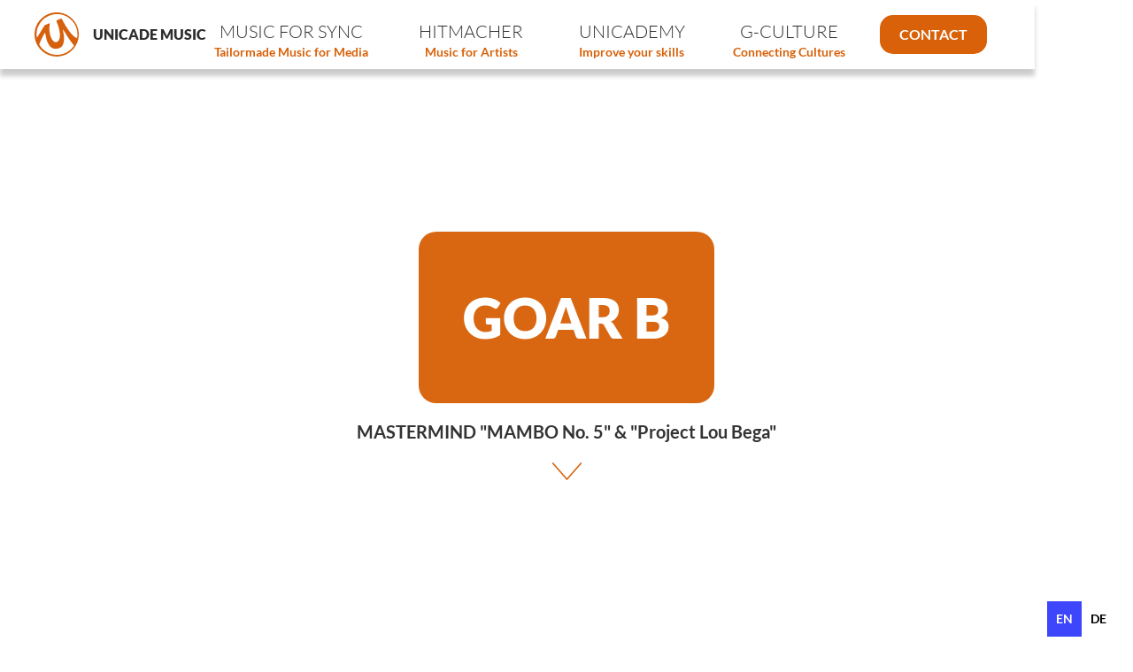

--- FILE ---
content_type: text/html
request_url: https://www.unicade-music.de/goarb
body_size: 8727
content:
<!DOCTYPE html><!-- Last Published: Mon Oct 06 2025 22:23:16 GMT+0000 (Coordinated Universal Time) --><html data-wf-domain="www.unicade-music.de" data-wf-page="6454a52a318ba0124039c7b4" data-wf-site="62a711d8a3f817c0890db93d"><head><meta charset="utf-8"/><title>goarb EN</title><meta content="goarb EN" property="og:title"/><meta content="goarb EN" property="twitter:title"/><meta content="width=device-width, initial-scale=1" name="viewport"/><meta content="Gs7Nn32NFYuqBLOxuUGIzWmWDbUFxYrpk-cDtyvHocM" name="google-site-verification"/><link href="https://cdn.prod.website-files.com/62a711d8a3f817c0890db93d/css/unicade-music.webflow.shared.4f786c420.min.css" rel="stylesheet" type="text/css"/><link href="https://fonts.googleapis.com" rel="preconnect"/><link href="https://fonts.gstatic.com" rel="preconnect" crossorigin="anonymous"/><script src="https://ajax.googleapis.com/ajax/libs/webfont/1.6.26/webfont.js" type="text/javascript"></script><script type="text/javascript">WebFont.load({  google: {    families: ["Inconsolata:400,700"]  }});</script><script type="text/javascript">!function(o,c){var n=c.documentElement,t=" w-mod-";n.className+=t+"js",("ontouchstart"in o||o.DocumentTouch&&c instanceof DocumentTouch)&&(n.className+=t+"touch")}(window,document);</script><link href="https://cdn.prod.website-files.com/62a711d8a3f817c0890db93d/62cc7fd4947a974af09a4824_unicade-logo.png" rel="shortcut icon" type="image/x-icon"/><link href="https://cdn.prod.website-files.com/62a711d8a3f817c0890db93d/62cc8044e181140d91b65192_unicade-logo.png" rel="apple-touch-icon"/><script async="" src="https://www.googletagmanager.com/gtag/js?id=G-17L4CH018M"></script><script type="text/javascript">window.dataLayer = window.dataLayer || [];function gtag(){dataLayer.push(arguments);}gtag('js', new Date());gtag('config', 'G-17L4CH018M', {'anonymize_ip': false});</script><link rel="alternate" hreflang="en" href="https://www.unicade-music.de">
<link rel="alternate" hreflang="de" href="https://de.unicade-music.de">
<script type="text/javascript" src="https://cdn.weglot.com/weglot.min.js"></script>
<script>
    Weglot.initialize({
        api_key: 'wg_ec03ebf10dea9c1cf07c3b37446684c96'
    });
</script>

<!-- Please keep this css code to improve the font quality-->
<style>
  * {
  -webkit-font-smoothing: antialiased;
  -moz-osx-font-smoothing: grayscale;
}
</style><script src="https://cloud.ccm19.de/app.js?apiKey=aa7c36ebc6bbed452adb8b4666b2716c88ca2584e0779e35&amp;domain=6333151577ff874bf66b99ad" referrerpolicy="origin"></script></head><body><div class="page-wrapper"><div class="global-styles w-embed"><style>

/* Snippet gets rid of top margin on first element in any rich text*/
.w-richtext>:first-child {
	margin-top: 0;
}

/* Snippet gets rid of bottom margin on last element in any rich text*/
.w-richtext>:last-child, .w-richtext ol li:last-child, .w-richtext ul li:last-child {
	margin-bottom: 0;
}

/* Snippet prevents all click and hover interaction with an element */
.clickable-off {
	pointer-events: none;
}

/* Snippet enables all click and hover interaction with an element */
.clickable-on{
  pointer-events: auto;
}

/* Snippet enables you to add class of div-square which creates and maintains a 1:1 dimension of a div.*/
.div-square::after {
	content: "";
	display: block;
	padding-bottom: 100%;
}

/*Hide focus outline for main content element*/
main:focus-visible {
	outline: -webkit-focus-ring-color auto 0px;
}

/* Make sure containers never lose their center alignment*/
.container-medium, .container-small, .container-large {
	margin-right: auto !important;
	margin-left: auto !important;
}

/*Reset buttons, and links styles*/
a {
	color: inherit;
	text-decoration: inherit;
	font-size: inherit;
}

/*Apply "..." after 3 lines of text */
.text-style-3lines {
	display: -webkit-box;
	overflow: hidden;
	-webkit-line-clamp: 3;
	-webkit-box-orient: vertical;
}

/*Apply "..." after 2 lines of text */
.text-style-2lines {
	display: -webkit-box;
	overflow: hidden;
	-webkit-line-clamp: 2;
	-webkit-box-orient: vertical;
}

</style>


<style>
/*Responsive Font Resize */
  html { font-size: calc(0.625rem + 0.41666666666666663vw); }
  @media screen and (max-width:1920px) { html { font-size: calc(0.625rem + 0.41666666666666674vw); } }
  @media screen and (max-width:1440px) { html { font-size: calc(0.8126951092611863rem + 0.20811654526534862vw); } }
  @media screen and (max-width:479px) { html { font-size: calc(0.7494769874476988rem + 0.8368200836820083vw); } }
</style></div><div data-animation="default" class="nav_component-unicade-sublines w-nav" data-easing2="ease-out-quad" data-easing="ease-in-quad" data-collapse="medium" role="banner" data-no-scroll="1" data-duration="1000" data-doc-height="1"><div class="padding-global"><div class="nav_container-unicade"><a href="/" class="nav_brand-link-unicade w-nav-brand"><div class="logo-schrift margin-top"><img src="https://cdn.prod.website-files.com/62a711d8a3f817c0890db93d/62cc5360a87bb3204f25872c_unicade-music-logo-freigestellt.svg" loading="lazy" alt="unicade music logo" width="50"/><div class="logo-schrift-text">UNICADE MUSIC</div></div></a><nav role="navigation" class="nav_menu-unicade w-nav-menu"><div class="nav_link-wrapper"><a href="https://www.unicade-music.de/#sync" class="nav_link-unicade-subline w-nav-link">Music for Sync</a><div class="nav_link-subline">Tailormade Music for Media</div></div><div class="nav_link-wrapper"><a href="/hitmacher/home" target="_blank" class="nav_link-unicade-subline w-nav-link">HITMACHER</a><div class="nav_link-subline">Music for Artists</div></div><div class="nav_link-wrapper"><a href="/unicademy/home" target="_blank" class="nav_link-unicade-subline w-nav-link">UNICADEMY</a><div class="nav_link-subline">Improve your skills</div></div><div class="nav_link-wrapper"><a href="/g-culture/home" section="" target="_blank" class="nav_link-unicade-subline w-nav-link">G-CuLTURE</a><div class="nav_link-subline">Connecting Cultures</div></div><a href="#" class="nav_link-unicade orange w-nav-link">CONTACT</a></nav><div class="nav_menu-button-unicade w-nav-button"><div data-w-id="0fd2c564-8e0d-5d6c-03d2-f903d9ecea8e" data-is-ix2-target="1" class="lottie_burger_menu" data-animation-type="lottie" data-src="https://cdn.prod.website-files.com/62a711d8a3f817c0890db93d/62a8586843a3e82887973755_lottieflow-menu-nav-09-000000-easey.json" data-loop="0" data-direction="1" data-autoplay="0" data-renderer="svg" data-default-duration="2.5" data-duration="0"></div></div></div></div></div><div class="main-wrapper-goarb"><section id="header" class="section-goarb-header"><div class="goarb-header-wrapper"><div class="goarb-header-background"></div><div class="padding-large"><div class="goarb-header-content"><div class="goarb-header-heading">Goar B</div><div class="text-block-36 text-size-m">MASTERMIND &quot;MAMBO No. 5&quot; &amp; &quot;Project Lou Bega&quot;</div><a href="#mastermind" class="goarb-header-icon-link w-inline-block"><div class="lottie-animation" data-w-id="17a54e82-bf6e-9845-dfb6-bab77088ac69" data-animation-type="lottie" data-src="https://cdn.prod.website-files.com/62a711d8a3f817c0890db93d/62d5eef6a5f7100741186beb_lottieflow-scroll-down-04-1-D86109-easey.json" data-loop="1" data-direction="1" data-autoplay="1" data-is-ix2-target="0" data-renderer="svg" data-default-duration="1.625" data-duration="0"></div></a></div></div></div></section><section id="goarb" class="section-unicade-home-goarb-alternative"><div class="unicade-home-goarb-content-sticky"><div class="container-large"><div class="padding-large"><div class="unicade-home-goarb-content-wrapper"><div data-w-id="c36208bc-1114-e30a-85d2-26a4a64b695f" style="opacity:0" class="unicade-home-goarb-image"><img src="https://cdn.prod.website-files.com/62a711d8a3f817c0890db93d/641c260befe9741ba6bce91a_1R9A1110b.jpg" loading="lazy" width="1066.5" sizes="(max-width: 479px) 97vw, (max-width: 767px) 94vw, (max-width: 991px) 77vw, (max-width: 1439px) 37vw, (max-width: 1919px) 33vw, 28vw" alt="" srcset="https://cdn.prod.website-files.com/62a711d8a3f817c0890db93d/641c260befe9741ba6bce91a_1R9A1110b-p-500.jpg 500w, https://cdn.prod.website-files.com/62a711d8a3f817c0890db93d/641c260befe9741ba6bce91a_1R9A1110b-p-800.jpg 800w, https://cdn.prod.website-files.com/62a711d8a3f817c0890db93d/641c260befe9741ba6bce91a_1R9A1110b-p-1080.jpg 1080w, https://cdn.prod.website-files.com/62a711d8a3f817c0890db93d/641c260befe9741ba6bce91a_1R9A1110b-p-1600.jpg 1600w, https://cdn.prod.website-files.com/62a711d8a3f817c0890db93d/641c260befe9741ba6bce91a_1R9A1110b-p-2000.jpg 2000w, https://cdn.prod.website-files.com/62a711d8a3f817c0890db93d/641c260befe9741ba6bce91a_1R9A1110b.jpg 2500w" class="image-8"/></div><div data-w-id="c36208bc-1114-e30a-85d2-26a4a64b6961" style="opacity:0" class="unicade-home-goarb-teaser"><div class="padding-medium"><h2>GOAR B </h2><h3 class="text-color-orange text-size-medium">Mastermind, Musicproducer &amp; Founder</h3><div>With over 70 gold and platinum awards in more than 40 countries, GOAR B is one of the few globally successful German music producers. </div></div></div></div></div></div></div><div class="unicade-home-goarb-floating-text-wrapper"><div class="padding-large w-clearfix"><div data-w-id="c36208bc-1114-e30a-85d2-26a4a64b696f" class="intro-text-wrapper"><div class="intro-text">Over 70 gold and platinum awards </div></div><div data-w-id="c36208bc-1114-e30a-85d2-26a4a64b6972" class="intro-text-wrapper"><div class="intro-text">Worldwide in over 40 countries </div></div><div data-w-id="c36208bc-1114-e30a-85d2-26a4a64b6975" class="intro-text-wrapper"><div class="intro-text">Over 14 million physical copies sold </div></div><div data-w-id="c36208bc-1114-e30a-85d2-26a4a64b6978" class="intro-text-wrapper"><div class="intro-text">Mastermind global hit Mambo No.5 </div></div></div></div></section><section id="mastermind" data-w-id="1a465de6-9871-31de-cd18-a9a5fe52488d" class="section-goarb-mastermind"><div class="padding-global"><div class="container-large"><div class="padding-vertical padding-large"><div class="goarb-mastermind-wrapper"><div data-w-id="1a465de6-9871-31de-cd18-a9a5fe524892" style="opacity:0" class="goarb-mastermind-showreel"><div class="padding-medium"><a href="#" class="w-inline-block w-lightbox"><img src="https://cdn.prod.website-files.com/62a711d8a3f817c0890db93d/63284bd2b88e8c3f2675d2ce_goarb-showreel-thumb.png" loading="lazy" sizes="(max-width: 479px) 82vw, (max-width: 767px) 85vw, (max-width: 991px) 73vw, (max-width: 1439px) 36vw, (max-width: 1919px) 34vw, 29vw" srcset="https://cdn.prod.website-files.com/62a711d8a3f817c0890db93d/63284bd2b88e8c3f2675d2ce_goarb-showreel-thumb-p-500.png 500w, https://cdn.prod.website-files.com/62a711d8a3f817c0890db93d/63284bd2b88e8c3f2675d2ce_goarb-showreel-thumb-p-800.png 800w, https://cdn.prod.website-files.com/62a711d8a3f817c0890db93d/63284bd2b88e8c3f2675d2ce_goarb-showreel-thumb.png 944w" alt=""/><script type="application/json" class="w-json">{
  "items": [
    {
      "url": "https://youtube.com/watch?v=5XkWQuk0u-A",
      "originalUrl": "https://youtube.com/watch?v=5XkWQuk0u-A",
      "width": 940,
      "height": 528,
      "thumbnailUrl": "https://i.ytimg.com/vi/5XkWQuk0u-A/hqdefault.jpg",
      "html": "<iframe class=\"embedly-embed\" src=\"//cdn.embedly.com/widgets/media.html?src=https%3A%2F%2Fwww.youtube.com%2Fembed%2F5XkWQuk0u-A%3Ffeature%3Doembed&display_name=YouTube&url=https%3A%2F%2Fwww.youtube.com%2Fwatch%3Fv%3D5XkWQuk0u-A&image=https%3A%2F%2Fi.ytimg.com%2Fvi%2F5XkWQuk0u-A%2Fhqdefault.jpg&key=c4e54deccf4d4ec997a64902e9a30300&type=text%2Fhtml&schema=youtube\" width=\"940\" height=\"528\" scrolling=\"no\" title=\"YouTube embed\" frameborder=\"0\" allow=\"autoplay; fullscreen\" allowfullscreen=\"true\"></iframe>",
      "type": "video"
    }
  ],
  "group": ""
}</script></a></div></div><div data-w-id="1a465de6-9871-31de-cd18-a9a5fe524895" style="opacity:0" class="goarb-mastermind-text"><div class="padding-medium"><div class="margin-medium"><div class="goarb-mastermind-info-wrapper"><h2>MASTERMIND &amp; <br/>MUSICPRODUCER</h2><h3 class="text-color-orange text-size-medium">One of the most successful German songs abroad</h3><p>Goar B is the mastermind behind the innovative music concept and the iconic hit of &quot;Mambo No.5&quot; and the album &quot;A Little Bit of Mambo&quot;. Both the music production and the entire image concept originated from him. <br/>After conceptualizing the musical direction and sound, he engaged David Balemezi to represent his project &quot;Lou Bega. Goar B was signed worldwide for 10 years as a music producer with his &quot;Lou Bega&quot; project at BMG/Sony. Throughout the contractual tenure with the record label, he retained ownership of the brand &quot;Lou Bega&quot;.</p><div class="margin-top margin-medium"><div class="unicade-home-csr-info-cta"><div class="margin-left margin-xsmall"><a href="/mambo-story" class="button mint w-button">to the Mambo No.5 Story</a></div></div></div></div></div></div></div></div></div></div></div></section><section class="pricing-overview"><div class="w-layout-blockcontainer container-9 w-container"><h2 class="centered-heading-2">Current PROJECTS</h2><div class="pricing-grid"><div id="w-node-_367ed0ec-9d10-acd6-2914-618c3b548ce2-4039c7b4" class="pricing-card-three-full-hitmacher-goarb"><img src="https://cdn.prod.website-files.com/62a711d8a3f817c0890db93d/65017c40ef6868a6c0ec8637_hitmacher-logo-final-20230829.svg" loading="lazy" alt="" class="product-image-hitmacher"/><h3 class="product-heading">HITMACHER</h3><p class="pricing-card-text">It&#x27;s all about the song. <br/>We write hits for artists</p><a href="/hitmacher/home" target="_blank" class="button orange w-button">MORE</a></div><div id="w-node-_367ed0ec-9d10-acd6-2914-618c3b548cea-4039c7b4" class="pricing-card-three-g-culture-goarb"><img src="https://cdn.prod.website-files.com/62a711d8a3f817c0890db93d/62d6b39174af4b845b88d29c_LOGO_G-CULTURE-EMAIL.png" loading="lazy" width="200" height="132" alt="" class="product-image"/><h3 class="product-heading">G-CULTURE</h3><p class="pricing-card-text">A musical bridge between cultures </p><a href="/g-culture/home" target="_blank" class="button orange w-button">MORE</a></div><div id="w-node-_367ed0ec-9d10-acd6-2914-618c3b548cf2-4039c7b4" class="pricing-card-three-unicademy-goarb"><img src="https://cdn.prod.website-files.com/62a711d8a3f817c0890db93d/62cc5360a87bb3204f25872c_unicade-music-logo-freigestellt.svg" loading="lazy" width="200" alt="unicade music logo" class="product-image"/><h3 class="product-heading">UNICADEMY</h3><p class="pricing-card-text">The answer to your questions in music business</p><a href="/unicademy/home" target="_blank" class="button orange w-button">MORE</a></div></div></div></section><section id="vita" class="section-goarb-vita"><div class="padding-global"><div class="container-large"><div class="padding-large"><h2>More about Goar B</h2><div>Goar B is a musician, composer and music producer. He combines the talent and professionalism of a professional musician and the creativity of a composer with the creative drive and management experience of a producer.<br/>‍<br/>With 70 gold and platinum awards in more than 40 countries, Goar B is one of the few German music producers to have celebrated significant international success. His studios have produced titles for films and series by Walt Disney, Dream Works, Sony Pictures and Warner Brothers as well as songs for commercials for McDonalds, Mercedes, Karstadt, Jacobs Kaffee and Toyota.<br/>‍<br/>Goar B&#x27;s undoubtedly best known and most successful project as an artistic producer is Mambo No. 5 (A little bit of ...). The world hit was number 1 in over 20 countries, and the album &quot;A little bit of Mambo&quot; reached third place in the American Billboard sales charts.<br/>‍<br/>Goar B began his career as a professional musician (guitarist) in various international rock and jazz formations. At the same time, after graduating in economics, he also studied electrical engineering - thus training his business thinking and acquiring a comprehensive knowledge of acoustics and studio technology.<br/>‍<br/>His musical career increasingly developed in the direction of composition and production. Creatively and groundbreakingly, Goar B combined various musical styles with his own compositions and arrangements.<br/>‍<br/>Before establishing himself as an independent producer and composer with the founding of his company Unicade Music in 1997, Goar B worked for several years in various capacities at BMG/Sony, one of the leading companies in the music industry.<br/>Goar B has long been committed to supporting young musicians. Together with the city of Munich, he initiated the band contest &quot;Unüberhörbar&quot;. Since 2013, Goar B has been a lecturer in music management at the Macromedia University of Media and Communication.<br/>‍<br/>Another of the music producer&#x27;s commitments is intercultural exchange through the medium of music. In 2008, as part of a peace project of the German Development Service, he produced an album with the Afghan top star Farhad Darya, who was appointed UN peace ambassador for Afghanistan a short time later. In 2015, Goar B founded the international initiative G-Culture. G-Culture stands for intercultural understanding through the universal language of music. (<a href="https://www.g-culture.com">www.g-culture.de</a>).</div></div></div></div></section></div><div class="unicade_footer"><div class="container-medium"><div class="unicade-footer-wrapper"><div class="unicade-footer-block"><a href="https://www.unicade-music.de" class="unicade-footer-brand w-inline-block"><img src="https://cdn.prod.website-files.com/62a711d8a3f817c0890db93d/62cc8044e181140d91b65192_unicade-logo.png" loading="lazy" alt="" width="50" class="image-10"/><div class="unicade-footer-title">Unicade Music</div></a><div class="unicade-footer-link">Unicade Publishing e.K.<br/>Andechser Straße 70 A<br/>82319 Starnberg</div><a href="https://www.unicade-music.de" class="unicade-footer-link">www.unicade-music.de</a></div><div class="unicade-footer-block"><div class="unicade-footer-title">Company</div><a href="/career" class="unicade-footer-link">Career</a></div><div class="unicade-footer-block"><div class="unicade-footer-title">Legal</div><a href="/privacy-policy" class="unicade-footer-link">Privacy Policy</a><a href="#CCM.openWidget" class="unicade-footer-link">Cookie-Settings</a><a href="/imprint" class="unicade-footer-link">Imprint</a><a href="/reservation-of-rights-ai" class="unicade-footer-link">Reservation Of Rights - AI</a></div><div class="unicade-footer-block"><div class="unicade-footer-title">Follow us</div><a href="https://www.linkedin.com/company/unicade-music-group/" target="_blank" class="unicade-footer-link w-inline-block"><div class="unicade-footer-social-wrapper"><div class="div-block-42"><div class="unicade-icon-1x1-tiny w-embed"><svg aria-hidden="true" role="img" fill='currentColor' viewBox="0 0 24 24" xmlns="http://www.w3.org/2000/svg"><title>LinkedIn icon</title><path d="M20.447 20.452h-3.554v-5.569c0-1.328-.027-3.037-1.852-3.037-1.853 0-2.136 1.445-2.136 2.939v5.667H9.351V9h3.414v1.561h.046c.477-.9 1.637-1.85 3.37-1.85 3.601 0 4.267 2.37 4.267 5.455v6.286zM5.337 7.433c-1.144 0-2.063-.926-2.063-2.065 0-1.138.92-2.063 2.063-2.063 1.14 0 2.064.925 2.064 2.063 0 1.139-.925 2.065-2.064 2.065zm1.782 13.019H3.555V9h3.564v11.452zM22.225 0H1.771C.792 0 0 .774 0 1.729v20.542C0 23.227.792 24 1.771 24h20.451C23.2 24 24 23.227 24 22.271V1.729C24 .774 23.2 0 22.222 0h.003z"/></svg></div></div><div class="unicade-footer-social-text">LinkedIn</div></div></a><a href="https://www.youtube.com/user/UnicadeMusik" target="_blank" class="unicade-footer-link w-inline-block"><div class="unicade-footer-social-wrapper"><div class="div-block-42"><div class="unicade-icon-1x1-tiny w-embed"><svg aria-hidden="true" role="img" fill=currentColor xmlns="http://www.w3.org/2000/svg" viewBox="0 0 24 24"><title>YouTube icon</title><path d="M23.499 6.203a3.008 3.008 0 00-2.089-2.089c-1.87-.501-9.4-.501-9.4-.501s-7.509-.01-9.399.501a3.008 3.008 0 00-2.088 2.09A31.258 31.26 0 000 12.01a31.258 31.26 0 00.523 5.785 3.008 3.008 0 002.088 2.089c1.869.502 9.4.502 9.4.502s7.508 0 9.399-.502a3.008 3.008 0 002.089-2.09 31.258 31.26 0 00.5-5.784 31.258 31.26 0 00-.5-5.808zm-13.891 9.4V8.407l6.266 3.604z"/></svg></div></div><div class="unicade-footer-social-text">Youtube</div></div></a><a href="https://www.instagram.com/unicademusic/" target="_blank" class="unicade-footer-link w-inline-block"><div class="unicade-footer-social-wrapper"><div class="div-block-42"><div class="unicade-icon-1x1-tiny w-embed"><svg  aria-hidden="true" role="img" fill=currentColor viewBox="0 0 24 24" xmlns="http://www.w3.org/2000/svg"><title>Instagram icon</title><path d="M12 0C8.74 0 8.333.015 7.053.072 5.775.132 4.905.333 4.14.63c-.789.306-1.459.717-2.126 1.384S.935 3.35.63 4.14C.333 4.905.131 5.775.072 7.053.012 8.333 0 8.74 0 12s.015 3.667.072 4.947c.06 1.277.261 2.148.558 2.913.306.788.717 1.459 1.384 2.126.667.666 1.336 1.079 2.126 1.384.766.296 1.636.499 2.913.558C8.333 23.988 8.74 24 12 24s3.667-.015 4.947-.072c1.277-.06 2.148-.262 2.913-.558.788-.306 1.459-.718 2.126-1.384.666-.667 1.079-1.335 1.384-2.126.296-.765.499-1.636.558-2.913.06-1.28.072-1.687.072-4.947s-.015-3.667-.072-4.947c-.06-1.277-.262-2.149-.558-2.913-.306-.789-.718-1.459-1.384-2.126C21.319 1.347 20.651.935 19.86.63c-.765-.297-1.636-.499-2.913-.558C15.667.012 15.26 0 12 0zm0 2.16c3.203 0 3.585.016 4.85.071 1.17.055 1.805.249 2.227.415.562.217.96.477 1.382.896.419.42.679.819.896 1.381.164.422.36 1.057.413 2.227.057 1.266.07 1.646.07 4.85s-.015 3.585-.074 4.85c-.061 1.17-.256 1.805-.421 2.227-.224.562-.479.96-.899 1.382-.419.419-.824.679-1.38.896-.42.164-1.065.36-2.235.413-1.274.057-1.649.07-4.859.07-3.211 0-3.586-.015-4.859-.074-1.171-.061-1.816-.256-2.236-.421-.569-.224-.96-.479-1.379-.899-.421-.419-.69-.824-.9-1.38-.165-.42-.359-1.065-.42-2.235-.045-1.26-.061-1.649-.061-4.844 0-3.196.016-3.586.061-4.861.061-1.17.255-1.814.42-2.234.21-.57.479-.96.9-1.381.419-.419.81-.689 1.379-.898.42-.166 1.051-.361 2.221-.421 1.275-.045 1.65-.06 4.859-.06l.045.03zm0 3.678c-3.405 0-6.162 2.76-6.162 6.162 0 3.405 2.76 6.162 6.162 6.162 3.405 0 6.162-2.76 6.162-6.162 0-3.405-2.76-6.162-6.162-6.162zM12 16c-2.21 0-4-1.79-4-4s1.79-4 4-4 4 1.79 4 4-1.79 4-4 4zm7.846-10.405c0 .795-.646 1.44-1.44 1.44-.795 0-1.44-.646-1.44-1.44 0-.794.646-1.439 1.44-1.439.793-.001 1.44.645 1.44 1.439z"/></svg></div></div><div class="unicade-footer-social-text">Instagram</div></div></a><a href="https://www.facebook.com/unicademusic/" target="_blank" class="unicade-footer-link w-inline-block"><div class="unicade-footer-social-wrapper"><div class="div-block-42"><div class="unicade-icon-1x1-tiny w-embed"><svg aria-hidden="true" role="img" fill='currentColor' xmlns="http://www.w3.org/2000/svg" viewBox="0 0 24 24"><title>Facebook icon</title><path d="M24 12.073c0-6.627-5.373-12-12-12s-12 5.373-12 12c0 5.99 4.388 10.954 10.125 11.854v-8.385H7.078v-3.47h3.047V9.43c0-3.007 1.792-4.669 4.533-4.669 1.312 0 2.686.235 2.686.235v2.953H15.83c-1.491 0-1.956.925-1.956 1.874v2.25h3.328l-.532 3.47h-2.796v8.385C19.612 23.027 24 18.062 24 12.073z"/></svg></div></div><div class="unicade-footer-social-text">Facebook</div></div></a><a href="https://www.tiktok.com/@unicademusic" target="_blank" class="unicade-footer-link-hidden w-inline-block"><div class="unicade-footer-social-wrapper"><div class="div-block-42"><div class="unicade-icon-1x1-tiny w-embed"><svg xmlns="http://www.w3.org/2000/svg" width="16" height="16" fill="currentColor" class="bi bi-tiktok" viewBox="0 0 16 16">
  <path d="M9 0h1.98c.144.715.54 1.617 1.235 2.512C12.895 3.389 13.797 4 15 4v2c-1.753 0-3.07-.814-4-1.829V11a5 5 0 1 1-5-5v2a3 3 0 1 0 3 3V0Z"/>
</svg></div></div><div class="unicade-footer-social-text">TikTok</div></div></a></div></div><div class="unicade-footer-divider-white"></div><div class="unicade-footer-bottom"><div class="unicade-footer-copyright">© 2025 Unicade music. All rights reserved.</div></div></div></div></div><script src="https://d3e54v103j8qbb.cloudfront.net/js/jquery-3.5.1.min.dc5e7f18c8.js?site=62a711d8a3f817c0890db93d" type="text/javascript" integrity="sha256-9/aliU8dGd2tb6OSsuzixeV4y/faTqgFtohetphbbj0=" crossorigin="anonymous"></script><script src="https://cdn.prod.website-files.com/62a711d8a3f817c0890db93d/js/webflow.schunk.3a351f76e07b4e1c.js" type="text/javascript"></script><script src="https://cdn.prod.website-files.com/62a711d8a3f817c0890db93d/js/webflow.schunk.e90477506fdf2f57.js" type="text/javascript"></script><script src="https://cdn.prod.website-files.com/62a711d8a3f817c0890db93d/js/webflow.schunk.f919141e3448519b.js" type="text/javascript"></script><script src="https://cdn.prod.website-files.com/62a711d8a3f817c0890db93d/js/webflow.5933bd71.af12f69fd5de6f22.js" type="text/javascript"></script></body></html>

--- FILE ---
content_type: text/css
request_url: https://cdn.prod.website-files.com/62a711d8a3f817c0890db93d/css/unicade-music.webflow.shared.4f786c420.min.css
body_size: 50186
content:
html{-webkit-text-size-adjust:100%;-ms-text-size-adjust:100%;font-family:sans-serif}body{margin:0}article,aside,details,figcaption,figure,footer,header,hgroup,main,menu,nav,section,summary{display:block}audio,canvas,progress,video{vertical-align:baseline;display:inline-block}audio:not([controls]){height:0;display:none}[hidden],template{display:none}a{background-color:#0000}a:active,a:hover{outline:0}abbr[title]{border-bottom:1px dotted}b,strong{font-weight:700}dfn{font-style:italic}h1{margin:.67em 0;font-size:2em}mark{color:#000;background:#ff0}small{font-size:80%}sub,sup{vertical-align:baseline;font-size:75%;line-height:0;position:relative}sup{top:-.5em}sub{bottom:-.25em}img{border:0}svg:not(:root){overflow:hidden}hr{box-sizing:content-box;height:0}pre{overflow:auto}code,kbd,pre,samp{font-family:monospace;font-size:1em}button,input,optgroup,select,textarea{color:inherit;font:inherit;margin:0}button{overflow:visible}button,select{text-transform:none}button,html input[type=button],input[type=reset]{-webkit-appearance:button;cursor:pointer}button[disabled],html input[disabled]{cursor:default}button::-moz-focus-inner,input::-moz-focus-inner{border:0;padding:0}input{line-height:normal}input[type=checkbox],input[type=radio]{box-sizing:border-box;padding:0}input[type=number]::-webkit-inner-spin-button,input[type=number]::-webkit-outer-spin-button{height:auto}input[type=search]{-webkit-appearance:none}input[type=search]::-webkit-search-cancel-button,input[type=search]::-webkit-search-decoration{-webkit-appearance:none}legend{border:0;padding:0}textarea{overflow:auto}optgroup{font-weight:700}table{border-collapse:collapse;border-spacing:0}td,th{padding:0}@font-face{font-family:webflow-icons;src:url([data-uri])format("truetype");font-weight:400;font-style:normal}[class^=w-icon-],[class*=\ w-icon-]{speak:none;font-variant:normal;text-transform:none;-webkit-font-smoothing:antialiased;-moz-osx-font-smoothing:grayscale;font-style:normal;font-weight:400;line-height:1;font-family:webflow-icons!important}.w-icon-slider-right:before{content:""}.w-icon-slider-left:before{content:""}.w-icon-nav-menu:before{content:""}.w-icon-arrow-down:before,.w-icon-dropdown-toggle:before{content:""}.w-icon-file-upload-remove:before{content:""}.w-icon-file-upload-icon:before{content:""}*{box-sizing:border-box}html{height:100%}body{color:#333;background-color:#fff;min-height:100%;margin:0;font-family:Arial,sans-serif;font-size:14px;line-height:20px}img{vertical-align:middle;max-width:100%;display:inline-block}html.w-mod-touch *{background-attachment:scroll!important}.w-block{display:block}.w-inline-block{max-width:100%;display:inline-block}.w-clearfix:before,.w-clearfix:after{content:" ";grid-area:1/1/2/2;display:table}.w-clearfix:after{clear:both}.w-hidden{display:none}.w-button{color:#fff;line-height:inherit;cursor:pointer;background-color:#3898ec;border:0;border-radius:0;padding:9px 15px;text-decoration:none;display:inline-block}input.w-button{-webkit-appearance:button}html[data-w-dynpage] [data-w-cloak]{color:#0000!important}.w-code-block{margin:unset}pre.w-code-block code{all:inherit}.w-optimization{display:contents}.w-webflow-badge,.w-webflow-badge>img{box-sizing:unset;width:unset;height:unset;max-height:unset;max-width:unset;min-height:unset;min-width:unset;margin:unset;padding:unset;float:unset;clear:unset;border:unset;border-radius:unset;background:unset;background-image:unset;background-position:unset;background-size:unset;background-repeat:unset;background-origin:unset;background-clip:unset;background-attachment:unset;background-color:unset;box-shadow:unset;transform:unset;direction:unset;font-family:unset;font-weight:unset;color:unset;font-size:unset;line-height:unset;font-style:unset;font-variant:unset;text-align:unset;letter-spacing:unset;-webkit-text-decoration:unset;text-decoration:unset;text-indent:unset;text-transform:unset;list-style-type:unset;text-shadow:unset;vertical-align:unset;cursor:unset;white-space:unset;word-break:unset;word-spacing:unset;word-wrap:unset;transition:unset}.w-webflow-badge{white-space:nowrap;cursor:pointer;box-shadow:0 0 0 1px #0000001a,0 1px 3px #0000001a;visibility:visible!important;opacity:1!important;z-index:2147483647!important;color:#aaadb0!important;overflow:unset!important;background-color:#fff!important;border-radius:3px!important;width:auto!important;height:auto!important;margin:0!important;padding:6px!important;font-size:12px!important;line-height:14px!important;text-decoration:none!important;display:inline-block!important;position:fixed!important;inset:auto 12px 12px auto!important;transform:none!important}.w-webflow-badge>img{position:unset;visibility:unset!important;opacity:1!important;vertical-align:middle!important;display:inline-block!important}h1,h2,h3,h4,h5,h6{margin-bottom:10px;font-weight:700}h1{margin-top:20px;font-size:38px;line-height:44px}h2{margin-top:20px;font-size:32px;line-height:36px}h3{margin-top:20px;font-size:24px;line-height:30px}h4{margin-top:10px;font-size:18px;line-height:24px}h5{margin-top:10px;font-size:14px;line-height:20px}h6{margin-top:10px;font-size:12px;line-height:18px}p{margin-top:0;margin-bottom:10px}blockquote{border-left:5px solid #e2e2e2;margin:0 0 10px;padding:10px 20px;font-size:18px;line-height:22px}figure{margin:0 0 10px}ul,ol{margin-top:0;margin-bottom:10px;padding-left:40px}.w-list-unstyled{padding-left:0;list-style:none}.w-embed:before,.w-embed:after{content:" ";grid-area:1/1/2/2;display:table}.w-embed:after{clear:both}.w-video{width:100%;padding:0;position:relative}.w-video iframe,.w-video object,.w-video embed{border:none;width:100%;height:100%;position:absolute;top:0;left:0}fieldset{border:0;margin:0;padding:0}button,[type=button],[type=reset]{cursor:pointer;-webkit-appearance:button;border:0}.w-form{margin:0 0 15px}.w-form-done{text-align:center;background-color:#ddd;padding:20px;display:none}.w-form-fail{background-color:#ffdede;margin-top:10px;padding:10px;display:none}label{margin-bottom:5px;font-weight:700;display:block}.w-input,.w-select{color:#333;vertical-align:middle;background-color:#fff;border:1px solid #ccc;width:100%;height:38px;margin-bottom:10px;padding:8px 12px;font-size:14px;line-height:1.42857;display:block}.w-input::placeholder,.w-select::placeholder{color:#999}.w-input:focus,.w-select:focus{border-color:#3898ec;outline:0}.w-input[disabled],.w-select[disabled],.w-input[readonly],.w-select[readonly],fieldset[disabled] .w-input,fieldset[disabled] .w-select{cursor:not-allowed}.w-input[disabled]:not(.w-input-disabled),.w-select[disabled]:not(.w-input-disabled),.w-input[readonly],.w-select[readonly],fieldset[disabled]:not(.w-input-disabled) .w-input,fieldset[disabled]:not(.w-input-disabled) .w-select{background-color:#eee}textarea.w-input,textarea.w-select{height:auto}.w-select{background-color:#f3f3f3}.w-select[multiple]{height:auto}.w-form-label{cursor:pointer;margin-bottom:0;font-weight:400;display:inline-block}.w-radio{margin-bottom:5px;padding-left:20px;display:block}.w-radio:before,.w-radio:after{content:" ";grid-area:1/1/2/2;display:table}.w-radio:after{clear:both}.w-radio-input{float:left;margin:3px 0 0 -20px;line-height:normal}.w-file-upload{margin-bottom:10px;display:block}.w-file-upload-input{opacity:0;z-index:-100;width:.1px;height:.1px;position:absolute;overflow:hidden}.w-file-upload-default,.w-file-upload-uploading,.w-file-upload-success{color:#333;display:inline-block}.w-file-upload-error{margin-top:10px;display:block}.w-file-upload-default.w-hidden,.w-file-upload-uploading.w-hidden,.w-file-upload-error.w-hidden,.w-file-upload-success.w-hidden{display:none}.w-file-upload-uploading-btn{cursor:pointer;background-color:#fafafa;border:1px solid #ccc;margin:0;padding:8px 12px;font-size:14px;font-weight:400;display:flex}.w-file-upload-file{background-color:#fafafa;border:1px solid #ccc;flex-grow:1;justify-content:space-between;margin:0;padding:8px 9px 8px 11px;display:flex}.w-file-upload-file-name{font-size:14px;font-weight:400;display:block}.w-file-remove-link{cursor:pointer;width:auto;height:auto;margin-top:3px;margin-left:10px;padding:3px;display:block}.w-icon-file-upload-remove{margin:auto;font-size:10px}.w-file-upload-error-msg{color:#ea384c;padding:2px 0;display:inline-block}.w-file-upload-info{padding:0 12px;line-height:38px;display:inline-block}.w-file-upload-label{cursor:pointer;background-color:#fafafa;border:1px solid #ccc;margin:0;padding:8px 12px;font-size:14px;font-weight:400;display:inline-block}.w-icon-file-upload-icon,.w-icon-file-upload-uploading{width:20px;margin-right:8px;display:inline-block}.w-icon-file-upload-uploading{height:20px}.w-container{max-width:940px;margin-left:auto;margin-right:auto}.w-container:before,.w-container:after{content:" ";grid-area:1/1/2/2;display:table}.w-container:after{clear:both}.w-container .w-row{margin-left:-10px;margin-right:-10px}.w-row:before,.w-row:after{content:" ";grid-area:1/1/2/2;display:table}.w-row:after{clear:both}.w-row .w-row{margin-left:0;margin-right:0}.w-col{float:left;width:100%;min-height:1px;padding-left:10px;padding-right:10px;position:relative}.w-col .w-col{padding-left:0;padding-right:0}.w-col-1{width:8.33333%}.w-col-2{width:16.6667%}.w-col-3{width:25%}.w-col-4{width:33.3333%}.w-col-5{width:41.6667%}.w-col-6{width:50%}.w-col-7{width:58.3333%}.w-col-8{width:66.6667%}.w-col-9{width:75%}.w-col-10{width:83.3333%}.w-col-11{width:91.6667%}.w-col-12{width:100%}.w-hidden-main{display:none!important}@media screen and (max-width:991px){.w-container{max-width:728px}.w-hidden-main{display:inherit!important}.w-hidden-medium{display:none!important}.w-col-medium-1{width:8.33333%}.w-col-medium-2{width:16.6667%}.w-col-medium-3{width:25%}.w-col-medium-4{width:33.3333%}.w-col-medium-5{width:41.6667%}.w-col-medium-6{width:50%}.w-col-medium-7{width:58.3333%}.w-col-medium-8{width:66.6667%}.w-col-medium-9{width:75%}.w-col-medium-10{width:83.3333%}.w-col-medium-11{width:91.6667%}.w-col-medium-12{width:100%}.w-col-stack{width:100%;left:auto;right:auto}}@media screen and (max-width:767px){.w-hidden-main,.w-hidden-medium{display:inherit!important}.w-hidden-small{display:none!important}.w-row,.w-container .w-row{margin-left:0;margin-right:0}.w-col{width:100%;left:auto;right:auto}.w-col-small-1{width:8.33333%}.w-col-small-2{width:16.6667%}.w-col-small-3{width:25%}.w-col-small-4{width:33.3333%}.w-col-small-5{width:41.6667%}.w-col-small-6{width:50%}.w-col-small-7{width:58.3333%}.w-col-small-8{width:66.6667%}.w-col-small-9{width:75%}.w-col-small-10{width:83.3333%}.w-col-small-11{width:91.6667%}.w-col-small-12{width:100%}}@media screen and (max-width:479px){.w-container{max-width:none}.w-hidden-main,.w-hidden-medium,.w-hidden-small{display:inherit!important}.w-hidden-tiny{display:none!important}.w-col{width:100%}.w-col-tiny-1{width:8.33333%}.w-col-tiny-2{width:16.6667%}.w-col-tiny-3{width:25%}.w-col-tiny-4{width:33.3333%}.w-col-tiny-5{width:41.6667%}.w-col-tiny-6{width:50%}.w-col-tiny-7{width:58.3333%}.w-col-tiny-8{width:66.6667%}.w-col-tiny-9{width:75%}.w-col-tiny-10{width:83.3333%}.w-col-tiny-11{width:91.6667%}.w-col-tiny-12{width:100%}}.w-widget{position:relative}.w-widget-map{width:100%;height:400px}.w-widget-map label{width:auto;display:inline}.w-widget-map img{max-width:inherit}.w-widget-map .gm-style-iw{text-align:center}.w-widget-map .gm-style-iw>button{display:none!important}.w-widget-twitter{overflow:hidden}.w-widget-twitter-count-shim{vertical-align:top;text-align:center;background:#fff;border:1px solid #758696;border-radius:3px;width:28px;height:20px;display:inline-block;position:relative}.w-widget-twitter-count-shim *{pointer-events:none;-webkit-user-select:none;user-select:none}.w-widget-twitter-count-shim .w-widget-twitter-count-inner{text-align:center;color:#999;font-family:serif;font-size:15px;line-height:12px;position:relative}.w-widget-twitter-count-shim .w-widget-twitter-count-clear{display:block;position:relative}.w-widget-twitter-count-shim.w--large{width:36px;height:28px}.w-widget-twitter-count-shim.w--large .w-widget-twitter-count-inner{font-size:18px;line-height:18px}.w-widget-twitter-count-shim:not(.w--vertical){margin-left:5px;margin-right:8px}.w-widget-twitter-count-shim:not(.w--vertical).w--large{margin-left:6px}.w-widget-twitter-count-shim:not(.w--vertical):before,.w-widget-twitter-count-shim:not(.w--vertical):after{content:" ";pointer-events:none;border:solid #0000;width:0;height:0;position:absolute;top:50%;left:0}.w-widget-twitter-count-shim:not(.w--vertical):before{border-width:4px;border-color:#75869600 #5d6c7b #75869600 #75869600;margin-top:-4px;margin-left:-9px}.w-widget-twitter-count-shim:not(.w--vertical).w--large:before{border-width:5px;margin-top:-5px;margin-left:-10px}.w-widget-twitter-count-shim:not(.w--vertical):after{border-width:4px;border-color:#fff0 #fff #fff0 #fff0;margin-top:-4px;margin-left:-8px}.w-widget-twitter-count-shim:not(.w--vertical).w--large:after{border-width:5px;margin-top:-5px;margin-left:-9px}.w-widget-twitter-count-shim.w--vertical{width:61px;height:33px;margin-bottom:8px}.w-widget-twitter-count-shim.w--vertical:before,.w-widget-twitter-count-shim.w--vertical:after{content:" ";pointer-events:none;border:solid #0000;width:0;height:0;position:absolute;top:100%;left:50%}.w-widget-twitter-count-shim.w--vertical:before{border-width:5px;border-color:#5d6c7b #75869600 #75869600;margin-left:-5px}.w-widget-twitter-count-shim.w--vertical:after{border-width:4px;border-color:#fff #fff0 #fff0;margin-left:-4px}.w-widget-twitter-count-shim.w--vertical .w-widget-twitter-count-inner{font-size:18px;line-height:22px}.w-widget-twitter-count-shim.w--vertical.w--large{width:76px}.w-background-video{color:#fff;height:500px;position:relative;overflow:hidden}.w-background-video>video{object-fit:cover;z-index:-100;background-position:50%;background-size:cover;width:100%;height:100%;margin:auto;position:absolute;inset:-100%}.w-background-video>video::-webkit-media-controls-start-playback-button{-webkit-appearance:none;display:none!important}.w-background-video--control{background-color:#0000;padding:0;position:absolute;bottom:1em;right:1em}.w-background-video--control>[hidden]{display:none!important}.w-slider{text-align:center;clear:both;-webkit-tap-highlight-color:#0000;tap-highlight-color:#0000;background:#ddd;height:300px;position:relative}.w-slider-mask{z-index:1;white-space:nowrap;height:100%;display:block;position:relative;left:0;right:0;overflow:hidden}.w-slide{vertical-align:top;white-space:normal;text-align:left;width:100%;height:100%;display:inline-block;position:relative}.w-slider-nav{z-index:2;text-align:center;-webkit-tap-highlight-color:#0000;tap-highlight-color:#0000;height:40px;margin:auto;padding-top:10px;position:absolute;inset:auto 0 0}.w-slider-nav.w-round>div{border-radius:100%}.w-slider-nav.w-num>div{font-size:inherit;line-height:inherit;width:auto;height:auto;padding:.2em .5em}.w-slider-nav.w-shadow>div{box-shadow:0 0 3px #3336}.w-slider-nav-invert{color:#fff}.w-slider-nav-invert>div{background-color:#2226}.w-slider-nav-invert>div.w-active{background-color:#222}.w-slider-dot{cursor:pointer;background-color:#fff6;width:1em;height:1em;margin:0 3px .5em;transition:background-color .1s,color .1s;display:inline-block;position:relative}.w-slider-dot.w-active{background-color:#fff}.w-slider-dot:focus{outline:none;box-shadow:0 0 0 2px #fff}.w-slider-dot:focus.w-active{box-shadow:none}.w-slider-arrow-left,.w-slider-arrow-right{cursor:pointer;color:#fff;-webkit-tap-highlight-color:#0000;tap-highlight-color:#0000;-webkit-user-select:none;user-select:none;width:80px;margin:auto;font-size:40px;position:absolute;inset:0;overflow:hidden}.w-slider-arrow-left [class^=w-icon-],.w-slider-arrow-right [class^=w-icon-],.w-slider-arrow-left [class*=\ w-icon-],.w-slider-arrow-right [class*=\ w-icon-]{position:absolute}.w-slider-arrow-left:focus,.w-slider-arrow-right:focus{outline:0}.w-slider-arrow-left{z-index:3;right:auto}.w-slider-arrow-right{z-index:4;left:auto}.w-icon-slider-left,.w-icon-slider-right{width:1em;height:1em;margin:auto;inset:0}.w-slider-aria-label{clip:rect(0 0 0 0);border:0;width:1px;height:1px;margin:-1px;padding:0;position:absolute;overflow:hidden}.w-slider-force-show{display:block!important}.w-dropdown{text-align:left;z-index:900;margin-left:auto;margin-right:auto;display:inline-block;position:relative}.w-dropdown-btn,.w-dropdown-toggle,.w-dropdown-link{vertical-align:top;color:#222;text-align:left;white-space:nowrap;margin-left:auto;margin-right:auto;padding:20px;text-decoration:none;position:relative}.w-dropdown-toggle{-webkit-user-select:none;user-select:none;cursor:pointer;padding-right:40px;display:inline-block}.w-dropdown-toggle:focus{outline:0}.w-icon-dropdown-toggle{width:1em;height:1em;margin:auto 20px auto auto;position:absolute;top:0;bottom:0;right:0}.w-dropdown-list{background:#ddd;min-width:100%;display:none;position:absolute}.w-dropdown-list.w--open{display:block}.w-dropdown-link{color:#222;padding:10px 20px;display:block}.w-dropdown-link.w--current{color:#0082f3}.w-dropdown-link:focus{outline:0}@media screen and (max-width:767px){.w-nav-brand{padding-left:10px}}.w-lightbox-backdrop{cursor:auto;letter-spacing:normal;text-indent:0;text-shadow:none;text-transform:none;visibility:visible;white-space:normal;word-break:normal;word-spacing:normal;word-wrap:normal;color:#fff;text-align:center;z-index:2000;opacity:0;-webkit-user-select:none;-moz-user-select:none;-webkit-tap-highlight-color:transparent;background:#000000e6;outline:0;font-family:Helvetica Neue,Helvetica,Ubuntu,Segoe UI,Verdana,sans-serif;font-size:17px;font-style:normal;font-weight:300;line-height:1.2;list-style:disc;position:fixed;inset:0;-webkit-transform:translate(0)}.w-lightbox-backdrop,.w-lightbox-container{-webkit-overflow-scrolling:touch;height:100%;overflow:auto}.w-lightbox-content{height:100vh;position:relative;overflow:hidden}.w-lightbox-view{opacity:0;width:100vw;height:100vh;position:absolute}.w-lightbox-view:before{content:"";height:100vh}.w-lightbox-group,.w-lightbox-group .w-lightbox-view,.w-lightbox-group .w-lightbox-view:before{height:86vh}.w-lightbox-frame,.w-lightbox-view:before{vertical-align:middle;display:inline-block}.w-lightbox-figure{margin:0;position:relative}.w-lightbox-group .w-lightbox-figure{cursor:pointer}.w-lightbox-img{width:auto;max-width:none;height:auto}.w-lightbox-image{float:none;max-width:100vw;max-height:100vh;display:block}.w-lightbox-group .w-lightbox-image{max-height:86vh}.w-lightbox-caption{text-align:left;text-overflow:ellipsis;white-space:nowrap;background:#0006;padding:.5em 1em;position:absolute;bottom:0;left:0;right:0;overflow:hidden}.w-lightbox-embed{width:100%;height:100%;position:absolute;inset:0}.w-lightbox-control{cursor:pointer;background-position:50%;background-repeat:no-repeat;background-size:24px;width:4em;transition:all .3s;position:absolute;top:0}.w-lightbox-left{background-image:url([data-uri]);display:none;bottom:0;left:0}.w-lightbox-right{background-image:url([data-uri]);display:none;bottom:0;right:0}.w-lightbox-close{background-image:url([data-uri]);background-size:18px;height:2.6em;right:0}.w-lightbox-strip{white-space:nowrap;padding:0 1vh;line-height:0;position:absolute;bottom:0;left:0;right:0;overflow:auto hidden}.w-lightbox-item{box-sizing:content-box;cursor:pointer;width:10vh;padding:2vh 1vh;display:inline-block;-webkit-transform:translate(0,0)}.w-lightbox-active{opacity:.3}.w-lightbox-thumbnail{background:#222;height:10vh;position:relative;overflow:hidden}.w-lightbox-thumbnail-image{position:absolute;top:0;left:0}.w-lightbox-thumbnail .w-lightbox-tall{width:100%;top:50%;transform:translateY(-50%)}.w-lightbox-thumbnail .w-lightbox-wide{height:100%;left:50%;transform:translate(-50%)}.w-lightbox-spinner{box-sizing:border-box;border:5px solid #0006;border-radius:50%;width:40px;height:40px;margin-top:-20px;margin-left:-20px;animation:.8s linear infinite spin;position:absolute;top:50%;left:50%}.w-lightbox-spinner:after{content:"";border:3px solid #0000;border-bottom-color:#fff;border-radius:50%;position:absolute;inset:-4px}.w-lightbox-hide{display:none}.w-lightbox-noscroll{overflow:hidden}@media (min-width:768px){.w-lightbox-content{height:96vh;margin-top:2vh}.w-lightbox-view,.w-lightbox-view:before{height:96vh}.w-lightbox-group,.w-lightbox-group .w-lightbox-view,.w-lightbox-group .w-lightbox-view:before{height:84vh}.w-lightbox-image{max-width:96vw;max-height:96vh}.w-lightbox-group .w-lightbox-image{max-width:82.3vw;max-height:84vh}.w-lightbox-left,.w-lightbox-right{opacity:.5;display:block}.w-lightbox-close{opacity:.8}.w-lightbox-control:hover{opacity:1}}.w-lightbox-inactive,.w-lightbox-inactive:hover{opacity:0}.w-richtext:before,.w-richtext:after{content:" ";grid-area:1/1/2/2;display:table}.w-richtext:after{clear:both}.w-richtext[contenteditable=true]:before,.w-richtext[contenteditable=true]:after{white-space:initial}.w-richtext ol,.w-richtext ul{overflow:hidden}.w-richtext .w-richtext-figure-selected.w-richtext-figure-type-video div:after,.w-richtext .w-richtext-figure-selected[data-rt-type=video] div:after,.w-richtext .w-richtext-figure-selected.w-richtext-figure-type-image div,.w-richtext .w-richtext-figure-selected[data-rt-type=image] div{outline:2px solid #2895f7}.w-richtext figure.w-richtext-figure-type-video>div:after,.w-richtext figure[data-rt-type=video]>div:after{content:"";display:none;position:absolute;inset:0}.w-richtext figure{max-width:60%;position:relative}.w-richtext figure>div:before{cursor:default!important}.w-richtext figure img{width:100%}.w-richtext figure figcaption.w-richtext-figcaption-placeholder{opacity:.6}.w-richtext figure div{color:#0000;font-size:0}.w-richtext figure.w-richtext-figure-type-image,.w-richtext figure[data-rt-type=image]{display:table}.w-richtext figure.w-richtext-figure-type-image>div,.w-richtext figure[data-rt-type=image]>div{display:inline-block}.w-richtext figure.w-richtext-figure-type-image>figcaption,.w-richtext figure[data-rt-type=image]>figcaption{caption-side:bottom;display:table-caption}.w-richtext figure.w-richtext-figure-type-video,.w-richtext figure[data-rt-type=video]{width:60%;height:0}.w-richtext figure.w-richtext-figure-type-video iframe,.w-richtext figure[data-rt-type=video] iframe{width:100%;height:100%;position:absolute;top:0;left:0}.w-richtext figure.w-richtext-figure-type-video>div,.w-richtext figure[data-rt-type=video]>div{width:100%}.w-richtext figure.w-richtext-align-center{clear:both;margin-left:auto;margin-right:auto}.w-richtext figure.w-richtext-align-center.w-richtext-figure-type-image>div,.w-richtext figure.w-richtext-align-center[data-rt-type=image]>div{max-width:100%}.w-richtext figure.w-richtext-align-normal{clear:both}.w-richtext figure.w-richtext-align-fullwidth{text-align:center;clear:both;width:100%;max-width:100%;margin-left:auto;margin-right:auto;display:block}.w-richtext figure.w-richtext-align-fullwidth>div{padding-bottom:inherit;display:inline-block}.w-richtext figure.w-richtext-align-fullwidth>figcaption{display:block}.w-richtext figure.w-richtext-align-floatleft{float:left;clear:none;margin-right:15px}.w-richtext figure.w-richtext-align-floatright{float:right;clear:none;margin-left:15px}.w-nav{z-index:1000;background:#ddd;position:relative}.w-nav:before,.w-nav:after{content:" ";grid-area:1/1/2/2;display:table}.w-nav:after{clear:both}.w-nav-brand{float:left;color:#333;text-decoration:none;position:relative}.w-nav-link{vertical-align:top;color:#222;text-align:left;margin-left:auto;margin-right:auto;padding:20px;text-decoration:none;display:inline-block;position:relative}.w-nav-link.w--current{color:#0082f3}.w-nav-menu{float:right;position:relative}[data-nav-menu-open]{text-align:center;background:#c8c8c8;min-width:200px;position:absolute;top:100%;left:0;right:0;overflow:visible;display:block!important}.w--nav-link-open{display:block;position:relative}.w-nav-overlay{width:100%;display:none;position:absolute;top:100%;left:0;right:0;overflow:hidden}.w-nav-overlay [data-nav-menu-open]{top:0}.w-nav[data-animation=over-left] .w-nav-overlay{width:auto}.w-nav[data-animation=over-left] .w-nav-overlay,.w-nav[data-animation=over-left] [data-nav-menu-open]{z-index:1;top:0;right:auto}.w-nav[data-animation=over-right] .w-nav-overlay{width:auto}.w-nav[data-animation=over-right] .w-nav-overlay,.w-nav[data-animation=over-right] [data-nav-menu-open]{z-index:1;top:0;left:auto}.w-nav-button{float:right;cursor:pointer;-webkit-tap-highlight-color:#0000;tap-highlight-color:#0000;-webkit-user-select:none;user-select:none;padding:18px;font-size:24px;display:none;position:relative}.w-nav-button:focus{outline:0}.w-nav-button.w--open{color:#fff;background-color:#c8c8c8}.w-nav[data-collapse=all] .w-nav-menu{display:none}.w-nav[data-collapse=all] .w-nav-button,.w--nav-dropdown-open,.w--nav-dropdown-toggle-open{display:block}.w--nav-dropdown-list-open{position:static}@media screen and (max-width:991px){.w-nav[data-collapse=medium] .w-nav-menu{display:none}.w-nav[data-collapse=medium] .w-nav-button{display:block}}@media screen and (max-width:767px){.w-nav[data-collapse=small] .w-nav-menu{display:none}.w-nav[data-collapse=small] .w-nav-button{display:block}.w-nav-brand{padding-left:10px}}@media screen and (max-width:479px){.w-nav[data-collapse=tiny] .w-nav-menu{display:none}.w-nav[data-collapse=tiny] .w-nav-button{display:block}}.w-tabs{position:relative}.w-tabs:before,.w-tabs:after{content:" ";grid-area:1/1/2/2;display:table}.w-tabs:after{clear:both}.w-tab-menu{position:relative}.w-tab-link{vertical-align:top;text-align:left;cursor:pointer;color:#222;background-color:#ddd;padding:9px 30px;text-decoration:none;display:inline-block;position:relative}.w-tab-link.w--current{background-color:#c8c8c8}.w-tab-link:focus{outline:0}.w-tab-content{display:block;position:relative;overflow:hidden}.w-tab-pane{display:none;position:relative}.w--tab-active{display:block}@media screen and (max-width:479px){.w-tab-link{display:block}}.w-ix-emptyfix:after{content:""}@keyframes spin{0%{transform:rotate(0)}to{transform:rotate(360deg)}}.w-dyn-empty{background-color:#ddd;padding:10px}.w-dyn-hide,.w-dyn-bind-empty,.w-condition-invisible{display:none!important}.wf-layout-layout{display:grid}@font-face{font-family:Amithen;src:url(https://cdn.prod.website-files.com/62a711d8a3f817c0890db93d/6332be85706ab9c0ed2f364a_Amithen.ttf)format("truetype");font-weight:400;font-style:normal;font-display:swap}@font-face{font-family:Arthemis;src:url(https://cdn.prod.website-files.com/62a711d8a3f817c0890db93d/6332c01299f46a978edd477d_Arthemis-PKY27.ttf)format("truetype");font-weight:400;font-style:normal;font-display:swap}@font-face{font-family:Oswald native;src:url(https://cdn.prod.website-files.com/62a711d8a3f817c0890db93d/637ca66a459889e5e65f2771_Oswald-VariableFont_wght.ttf)format("truetype");font-weight:400;font-style:normal;font-display:swap}@font-face{font-family:Lato native;src:url(https://cdn.prod.website-files.com/62a711d8a3f817c0890db93d/63815df08ae82d766c4260c3_Lato-Thin.ttf)format("truetype");font-weight:100;font-style:normal;font-display:swap}@font-face{font-family:Lato native;src:url(https://cdn.prod.website-files.com/62a711d8a3f817c0890db93d/63815df09f6b47150de04cca_Lato-ThinItalic.ttf)format("truetype");font-weight:100;font-style:italic;font-display:swap}@font-face{font-family:Lato native;src:url(https://cdn.prod.website-files.com/62a711d8a3f817c0890db93d/63815df041973c610b52d92a_Lato-Regular.ttf)format("truetype");font-weight:400;font-style:normal;font-display:swap}@font-face{font-family:Lato native;src:url(https://cdn.prod.website-files.com/62a711d8a3f817c0890db93d/63815df09f78edde76beb454_Lato-LightItalic.ttf)format("truetype");font-weight:300;font-style:italic;font-display:swap}@font-face{font-family:Lato native;src:url(https://cdn.prod.website-files.com/62a711d8a3f817c0890db93d/63815def9f6b47ac75e04cc5_Lato-Italic.ttf)format("truetype");font-weight:400;font-style:italic;font-display:swap}@font-face{font-family:Lato native;src:url(https://cdn.prod.website-files.com/62a711d8a3f817c0890db93d/63815defc6b1efdae332ff71_Lato-BoldItalic.ttf)format("truetype");font-weight:700;font-style:italic;font-display:swap}@font-face{font-family:Lato native;src:url(https://cdn.prod.website-files.com/62a711d8a3f817c0890db93d/63815defb12502370ffd61aa_Lato-Black.ttf)format("truetype");font-weight:900;font-style:normal;font-display:swap}@font-face{font-family:Lato native;src:url(https://cdn.prod.website-files.com/62a711d8a3f817c0890db93d/63815def026d183c83040baa_Lato-Light.ttf)format("truetype");font-weight:300;font-style:normal;font-display:swap}@font-face{font-family:Lato native;src:url(https://cdn.prod.website-files.com/62a711d8a3f817c0890db93d/63815defc50a516906720fa5_Lato-Bold.ttf)format("truetype");font-weight:700;font-style:normal;font-display:swap}@font-face{font-family:Lato native;src:url(https://cdn.prod.website-files.com/62a711d8a3f817c0890db93d/63815defc6b1ef515432ff70_Lato-BlackItalic.ttf)format("truetype");font-weight:900;font-style:italic;font-display:swap}:root{--unicade-orange:#d86109;--mint:#0ed7c5;--black:#2e2e2e;--color:white;--deep-pink:#e90073;--crimson:#e50361;--steel-blue:#2092cf}.w-checkbox{margin-bottom:5px;padding-left:20px;display:block}.w-checkbox:before{content:" ";grid-area:1/1/2/2;display:table}.w-checkbox:after{content:" ";clear:both;grid-area:1/1/2/2;display:table}.w-checkbox-input{float:left;margin:4px 0 0 -20px;line-height:normal}.w-checkbox-input--inputType-custom{border:1px solid #ccc;border-radius:2px;width:12px;height:12px}.w-checkbox-input--inputType-custom.w--redirected-checked{background-color:#3898ec;background-image:url(https://d3e54v103j8qbb.cloudfront.net/static/custom-checkbox-checkmark.589d534424.svg);background-position:50%;background-repeat:no-repeat;background-size:cover;border-color:#3898ec}.w-checkbox-input--inputType-custom.w--redirected-focus{box-shadow:0 0 3px 1px #3898ec}.w-embed-youtubevideo{background-image:url(https://d3e54v103j8qbb.cloudfront.net/static/youtube-placeholder.2b05e7d68d.svg);background-position:50%;background-size:cover;width:100%;padding-bottom:0;padding-left:0;padding-right:0;position:relative}.w-embed-youtubevideo:empty{min-height:75px;padding-bottom:56.25%}.w-layout-blockcontainer{max-width:940px;margin-left:auto;margin-right:auto;display:block}.w-layout-grid{grid-row-gap:16px;grid-column-gap:16px;grid-template-rows:auto auto;grid-template-columns:1fr 1fr;grid-auto-columns:1fr;display:grid}@media screen and (max-width:991px){.w-layout-blockcontainer{max-width:728px}}@media screen and (max-width:767px){.w-layout-blockcontainer{max-width:none}}body{color:#333;padding-top:0;font-family:Lato native,sans-serif;font-size:1rem;line-height:1.5}h1{text-transform:uppercase;margin-top:0;margin-bottom:.5rem;font-size:5rem;font-weight:900;line-height:1.2}h2{direction:ltr;text-align:left;text-transform:none;margin-top:0;margin-bottom:1rem;font-family:Lato native,sans-serif;font-size:3rem;font-weight:900;line-height:1.2}h3{margin-top:0;margin-bottom:1rem;font-size:2rem;font-weight:700;line-height:1.5}h4{margin-top:0;margin-bottom:0;font-size:1.25rem;font-weight:700;line-height:1.4}h5{margin-top:0;margin-bottom:0;font-size:.875rem;font-weight:700;line-height:1.5}h6{margin-top:0;margin-bottom:0;font-size:.75rem;font-weight:700;line-height:1.5}p{margin-bottom:0;padding-bottom:2rem}a{color:var(--unicade-orange);text-decoration:none}ul,ol{margin-top:0;margin-bottom:0;padding-left:1.25rem}li{margin-bottom:.25rem}img{max-width:100%;display:inline-block}label{margin-bottom:.25rem;font-weight:500}blockquote{border-left:.25rem solid var(--unicade-orange);text-transform:none;margin-bottom:0;padding:.75rem 1.25rem;font-size:3rem;font-style:italic;font-weight:300;line-height:1.2}figure{margin-top:2rem;margin-bottom:2rem}figcaption{text-align:center;margin-top:.25rem}.form-message-success{padding:1.25rem}.z-2{z-index:2;position:relative}.text-color-black{color:#000}.fs-styleguide_row{grid-column-gap:1.25rem;grid-row-gap:1.25rem;grid-template-rows:auto;grid-template-columns:auto;grid-auto-columns:auto;grid-auto-flow:column;justify-content:start;display:grid}.fs-styleguide_row.is-for-social-icons{grid-column-gap:.75rem;grid-row-gap:.75rem;justify-content:center;justify-items:center}.text-style-strikethrough{text-decoration:line-through}.fs-styleguide_3-col{grid-column-gap:1.5rem;grid-row-gap:1.5rem;grid-template-rows:auto;grid-template-columns:1fr 1fr 1fr;grid-auto-columns:1fr;display:grid}.text-weight-semibold{font-weight:600}.text-weight-light{font-weight:300}.max-width-full{width:100%;max-width:none}.layer{justify-content:center;align-items:center;position:absolute;inset:0%}.show{display:block}.fs-styleguide_color-sample{background-color:#f5f5f5;margin-top:.5rem;padding:5rem}.overflow-hidden{overflow:hidden}.global-styles{display:block;position:fixed;inset:0% auto auto 0%}.icon-1x1-small{color:var(--unicade-orange);width:2rem;height:2rem}.icon-1x1-small:hover{color:var(--mint)}.icon-1x1-small.soundcloud{display:none}.button{color:#fff;text-align:center;white-space:nowrap;background-color:#d86109;border-radius:10px;flex:0 auto;justify-content:center;align-self:flex-start;align-items:center;padding:.75rem 1.25rem;font-weight:600}.button.orange{border:2px solid #0000;flex:0 auto;align-self:center;transition:background-color .2s}.button.orange:hover{border:2px solid var(--unicade-orange);color:var(--unicade-orange);background-color:#0000}.button.mint{background-color:#0dd6c5;border:2px solid #0000;display:inline-block}.button.mint:hover{border:2px solid var(--mint);color:var(--mint);background-color:#0000}.button.outline{background-color:#0000;border:2px solid #fff}.button.blue{background-color:#165ba9;border:2px solid #0000}.button.blue:hover{color:#165ba9;background-color:#165ba900;border:2px solid #165ba9}.heading-medium{font-size:2rem;font-weight:700;line-height:1.2}.heading-large{font-size:3rem;font-weight:700;line-height:1.2}.text-weight-bold{font-weight:700}.text-size-large{font-size:1.5rem}.text-size-large.text-color-white.aptg-text-weight-light-2023{text-align:center}.icon-medium{height:3rem}.text-size-regular{font-size:1rem}.text-weight-normal{font-weight:400}.fs-styleguide_section{grid-column-gap:4rem;grid-row-gap:2.5rem;grid-template-rows:auto;grid-template-columns:.5fr 1fr;grid-auto-columns:1fr;align-items:start;padding-top:2rem;padding-bottom:2rem;display:grid}.text-align-center{text-align:center;font-weight:300}.z-1{z-index:1;position:relative}.icon-small{height:2rem}.show-mobile-portrait{display:none}.text-style-italic{font-style:italic}.background-color-grey{background-color:#a8c1d833}.hide{display:none}.fs-styleguide_section-type{color:#fff;text-align:center;letter-spacing:1px;text-transform:uppercase;background-color:#000;padding:1.25rem;font-size:1rem;font-weight:600}.text-size-medium{font-size:1.25rem}.text-size-medium.text-color-blue{color:#165ba9}.text-size-medium.text-color-white{padding:54px}.text-align-left{text-align:left}.text-weight-xbold{font-weight:800}.text-style-link{text-decoration:underline}.form-wrapper{margin-bottom:0}.text-style-muted{opacity:.6}.text-size-small{font-size:.875rem}.text-rich-text h1{margin-top:2rem;margin-bottom:1.5rem}.text-rich-text h2,.text-rich-text h3,.text-rich-text h4{margin-top:1.5rem;margin-bottom:1rem}.text-rich-text h5{margin-top:1.25rem;margin-bottom:.75rem}.text-rich-text h6{margin-top:1.25rem;margin-bottom:.5rem}.text-rich-text p,.text-rich-text blockquote,.text-rich-text ul{margin-bottom:.75rem}.max-width-xlarge{width:100%;max-width:64rem}.icon-large{height:4rem}.max-width-medium{width:100%;max-width:32rem}.form-radio{flex-direction:row;align-items:center;margin-bottom:.5rem;padding-left:0;display:flex}.heading-xlarge{font-size:4rem;font-weight:700;line-height:1.1}.max-width-xsmall{width:100%;max-width:16rem}.form-input{background-color:#0000;min-height:3rem;margin-bottom:.75rem;padding:.5rem 1rem}.form-input.is-text-area{min-height:8rem;padding-top:.75rem}.max-width-xxsmall{width:100%;max-width:12rem}.text-size-tiny{font-size:.75rem}.icon-1x1-medium{width:3rem;height:3rem}.form-checkbox-icon{border-radius:.125rem;width:.875rem;height:.875rem;margin:0 .5rem 0 0}.form-checkbox-icon.w--redirected-checked{background-size:90%;border-radius:.125rem;width:.875rem;height:.875rem;margin:0 .5rem 0 0}.form-checkbox-icon.w--redirected-focus{border-radius:.125rem;width:.875rem;height:.875rem;margin:0 .5rem 0 0;box-shadow:0 0 .25rem 0 #3898ec}.container-large{flex-flow:column;justify-content:center;align-items:center;width:100%;max-width:80rem;margin-left:auto;margin-right:auto;padding:5rem;display:flex}.max-width-xxlarge{width:100%;max-width:80rem}.background-color-black{color:#f5f5f5;background-color:#000}.text-style-quote{border-left:.25rem solid #e2e2e2;margin-bottom:0;padding:.75rem 1.25rem;font-size:1.25rem;line-height:1.5}.fs-styleguide_classes{display:block}.align-center{text-align:center;margin-top:25rem;margin-left:auto;margin-right:auto;font-size:3rem}.fs-styleguide_1-col{grid-column-gap:1.25rem;grid-row-gap:1.25rem;grid-template-rows:auto;grid-template-columns:1fr;grid-auto-columns:1fr;display:grid}.fs-styleguide_1-col.gap-medium{grid-row-gap:2.5rem}.spacing-clean{margin:0;padding:0}.padding-global{flex:1;padding-bottom:1rem;padding-left:2.5rem;padding-right:2.5rem}.fs-styleguide_2-col{grid-column-gap:1.25rem;grid-row-gap:1.25rem;grid-template-rows:auto;grid-template-columns:auto auto;grid-auto-columns:1fr;justify-content:start;display:grid}.text-align-right{text-align:right}.show-tablet{display:none}.max-width-large{width:100%;max-width:48rem}.text-color-grey{color:gray}.form-radio-icon{width:.875rem;height:.875rem;margin-top:0;margin-left:0;margin-right:.5rem}.form-radio-icon.w--redirected-checked{border-width:.25rem;width:.875rem;height:.875rem}.form-radio-icon.w--redirected-focus{width:.875rem;height:.875rem;box-shadow:0 0 .25rem 0 #3898ec}.show-mobile-landscape{display:none}.background-color-white{background-color:#fff}.max-width-small{width:100%;max-width:20rem}.icon-1x1-large{width:4rem;height:4rem}.form-checkbox{flex-direction:row;align-items:center;margin-bottom:.5rem;padding-left:0;display:flex}.form-message-error{margin-top:.75rem;padding:.75rem}.utility_component{justify-content:center;align-items:center;width:100vw;max-width:100%;height:100vh;max-height:100%;padding-left:1.25rem;padding-right:1.25rem;display:flex}.utility_form-block{text-align:center;flex-direction:column;max-width:20rem;display:flex}.utility_form{flex-direction:column;align-items:stretch;display:flex}.utility_image{margin-bottom:.5rem;margin-left:auto;margin-right:auto}.main-wrapper{display:block;position:relative;top:auto}.container-medium{width:100%;max-width:64rem;margin-left:auto;margin-right:auto}.container-small{width:100%;max-width:48rem;margin-left:auto;margin-right:auto}.button-secondary{border:.125rem solid var(--unicade-orange);color:var(--unicade-orange);text-align:center;background-color:#0000;border-radius:20px;flex:0 auto;justify-content:center;align-self:center;align-items:center;padding:.35rem 1.25rem;font-weight:600}.button-text{color:#386eec;text-align:center;background-color:#0000;justify-content:center;align-items:center;padding:.75rem 1.25rem;font-weight:600}.margin-tiny{margin:.125rem}.margin-xxsmall{margin:.25rem}.margin-xsmall{margin:.5rem}.margin-small{margin:1rem}.margin-medium{flex-flow:column;justify-content:center;align-items:center;margin:2rem;display:flex}.margin-large{margin:3rem}.margin-xlarge{margin:4rem}.margin-xxlarge{margin:5rem}.margin-huge{margin:6rem}.margin-xhuge{margin:8rem}.margin-xxhuge{margin:12rem}.margin-0{margin:0}.padding-0{padding:0}.padding-tiny{padding:.125rem}.padding-xxsmall{padding:.25rem}.padding-xsmall{padding:.5rem}.padding-small{height:auto;padding:1rem}.padding-medium{border-radius:0;padding:2rem}.padding-large{padding:3rem 3rem 0}.padding-xlarge{padding:4rem}.padding-xxlarge{padding:5rem}.padding-huge{padding:6rem}.padding-xhuge{padding:8rem}.padding-xxhuge{padding:12rem}.text-style-allcaps{text-transform:uppercase}.margin-top{margin-bottom:0;margin-left:0;margin-right:0}.margin-top.margin-medium{display:block}.margin-bottom{margin-top:0;margin-left:0;margin-right:0}.margin-left{margin-top:0;margin-bottom:0;margin-right:0}.margin-right{margin-top:0;margin-bottom:0;margin-left:0}.margin-vertical{margin-left:0;margin-right:0}.margin-horizontal{margin-top:0;margin-bottom:0}.padding-top{padding-bottom:0;padding-left:0;padding-right:0}.padding-bottom{padding-top:0;padding-left:0;padding-right:0}.padding-left{padding-top:0;padding-bottom:0;padding-right:0}.padding-right{padding-top:0;padding-bottom:0;padding-left:0}.padding-vertical{padding-left:0;padding-right:0}.padding-horizontal{padding-top:0;padding-bottom:0}.overflow-scroll{overflow:scroll}.overflow-auto{overflow:auto}.fs-styleguide_background-spacer{height:5rem}.text-style-nowrap{white-space:nowrap}.heading-small{font-size:1.25rem;font-weight:700;line-height:1.4}.heading-xsmall{font-size:.875rem;font-weight:700;line-height:1.5}.text-weight-medium{font-weight:500}.fs-styleguide_version-details{z-index:5;letter-spacing:1px;text-transform:uppercase;font-weight:500}.fs-styleguide_page-header{border-bottom:2px solid #e6e6e6;margin-bottom:2rem;padding-top:5rem;padding-bottom:5rem}.fs-styleguide_message-outer{color:#fff;min-height:100vh;padding:.75rem;display:flex}.fs-styleguide_message-inner{background-color:#1a1a1a;border-radius:1.5rem;flex-direction:column;justify-content:center;align-self:stretch;align-items:stretch;width:100%;display:flex}.fs-styleguide_messege-content{grid-column-gap:3rem;grid-row-gap:3rem;grid-template-rows:auto;grid-template-columns:.85fr 1fr;grid-auto-columns:1fr;align-items:center;display:grid}.fs-styleguide_messege-heading{line-height:.8}.fs-styleguide_messege-heading-span{font-size:2.25rem;font-weight:400}.sticky-nav{z-index:1;background-color:#f4f4f4;padding:20px;position:sticky;top:0}.nav-grid{grid-column-gap:20px;grid-row-gap:20px;grid-template-rows:auto;grid-template-columns:1fr max-content max-content max-content;grid-auto-columns:max-content;grid-auto-flow:column;justify-content:flex-start;align-items:center;width:100%;margin:0;padding:0;display:grid}.nav-logo-link{height:60px;margin-left:0;margin-right:0;padding:0;display:block}.nav-logo{object-fit:contain;object-position:0% 50%;width:auto;height:100%}.nav_link-unicade{color:var(--black);text-align:center;text-transform:uppercase;flex:0 auto;align-self:auto;margin-left:0;margin-right:0;padding:1rem;font-size:1rem;font-weight:300;line-height:1.1;text-decoration:none;transition:color .2s cubic-bezier(.77,0,.175,1);display:block}.nav_link-unicade:hover{color:var(--unicade-orange);text-decoration:none}.nav_link-unicade:active,.nav_link-unicade:focus,.nav_link-unicade:focus-visible,.nav_link-unicade[data-wf-focus-visible]{color:var(--unicade-orange)}.nav_link-unicade:visited,.nav_link-unicade.w--current{color:var(--black)}.nav_link-unicade.w--current:hover{color:var(--unicade-orange)}.nav_link-unicade.g-culture{color:#fff;font-weight:200}.nav_link-unicade.orange{background-color:var(--unicade-orange);color:#fff;border:2px solid #0000;border-radius:15px;padding:.75rem 1.25rem;font-weight:700}.nav_link-unicade.orange:hover{border:2px solid var(--unicade-orange);color:var(--black);background-color:#0000}.section-header-slider{display:none;overflow:visible}.nav_component-unicade{background-color:#fff;flex-direction:column;justify-content:center;height:5rem;margin-bottom:1rem;display:flex;position:fixed;inset:0% 0 auto;box-shadow:0 8px 5px #0003}.nav_component-unicade.g-culture{background-color:#fff;background-image:none}.navbar-container{width:100%;max-width:80rem;height:5rem;display:block}.nav_menu-unicade{flex-flow:row;justify-content:center;align-items:center;margin:1rem 1rem 0 0;padding:0;display:flex;overflow:visible}.section-about,.slider{height:100vh}.slide.loubega{background-image:none;padding:0}.slide.vitolavita{background-image:url(https://cdn.prod.website-files.com/62a711d8a3f817c0890db93d/62cd3c05c55510971287e17b_Vito_1920x1080-neu.jpeg);background-position:50%;background-size:cover}.slide.b-case{background-image:url(https://cdn.prod.website-files.com/62a711d8a3f817c0890db93d/62cd3f43967120f7660a0060_B-Case-3.jpeg);background-position:50%;background-size:cover}.slide-2{background-image:url(https://cdn.prod.website-files.com/62a711d8a3f817c0890db93d/62a734675e88685ed44b9850_3000x2000.jpeg);background-position:50% 0;background-repeat:no-repeat;background-size:cover}.icon-burger-menu{color:#fff;font-size:3rem}.nav_menu-button-unicade.w--open{background-color:#d7610a}.slider-text-wrapper{flex-direction:column;justify-content:center;align-items:center;display:block;position:static;inset:0%}.slider-text{flex-direction:column;justify-content:flex-start;align-items:flex-start;margin-left:auto;margin-right:30%;display:flex;position:absolute;inset:auto 0% 20%}.text-color-white{color:#fff;text-align:center;text-transform:none}.lottie_burger_menu{width:50px;margin-bottom:0;margin-left:0;margin-right:1rem;padding:0}.lottie_arrow{margin-left:1rem;margin-right:1rem;display:flex;position:absolute;inset:0% 0% 0% auto}.lottie_arrow.right{display:block;position:absolute;inset:0% 0% 0% auto}.lottie_arrow.left{align-items:center;display:block;position:absolute;inset:0% auto 0% 0%;transform:rotate(-180deg)}.section-hero-video{width:100vw;height:100vh;overflow:hidden}.left-arrow,.right-arrow{position:static}.section-header-clipping{display:block;overflow:visible}.clip-background{-webkit-text-fill-color:inherit;background-clip:content-box;height:100vh}.unicade-home-header-content{flex-direction:column;justify-content:center;align-items:center;height:100vh;display:flex}.youtube{-webkit-text-fill-color:transparent;-webkit-background-clip:text;background-clip:text}.heading{text-transform:none}.unicade-home-header-wrapper{flex:1;height:100%}.background-video{z-index:-2;filter:grayscale();width:100vw;min-height:100vh;display:none}.background-video.g-culture{display:none;position:absolute}.unicade-home-header-logo{width:10rem;margin-bottom:1rem}.unicade-home-header-subline{color:#fff;text-align:center;text-transform:uppercase;font-family:Lato native,sans-serif;font-size:2rem;font-weight:300}.heading-3{font-weight:800}.logo-schrift-text{color:var(--black);padding-left:1rem;font-weight:800}.logo-schrift-text.g-culture{color:#fff}.div-block-3{flex-direction:row;align-items:center;display:inline-block}.div-block-4{align-items:center;display:flex}.logo-schrift{align-items:center;margin-top:0;display:flex}.logo-schrift.margin-top{margin-top:1rem}.unicade-home-header-heading{color:#fff;text-align:center;text-transform:uppercase;font-family:Lato native,sans-serif;font-size:4rem;font-weight:800}.text-block-2{text-transform:uppercase;font-size:5rem;font-weight:800}.section-sync{justify-content:center;align-items:center;width:100vw;height:100vh;display:flex;overflow:hidden}.div-right{flex:0 auto;align-self:auto;width:50%}.div-right.music,.div-right.g-culture{background-color:#ffffffd9;border-radius:50px}.div-left{align-self:center;width:50%}.div-left.sync,.div-left.consulting{background-color:#ffffffd9;border-radius:50px}.reference-logo-wrapper{grid-column-gap:2rem;grid-row-gap:2rem;grid-template-rows:auto auto auto auto;grid-template-columns:1fr 1fr 1fr 1fr 1fr 1fr;grid-auto-columns:1fr;grid-auto-flow:dense;place-items:center;margin-top:5rem;display:grid}.reference-logo{filter:none;transition:opacity .2s}.reference-logo:hover{filter:none}.section-musicproduction{justify-content:center;align-items:center;display:flex}.background-move{position:absolute;overflow:hidden}.footer-dark{background-color:#f5f7fa;border-bottom:1px solid #e4ebf3;padding:50px 30px 15px;position:relative}.container-2{width:100%;max-width:940px;margin-left:auto;margin-right:auto}.footer-wrapper{justify-content:space-between;align-items:flex-start;max-width:900px;margin-left:auto;margin-right:auto;display:flex}.footer-content{grid-column-gap:70px;grid-row-gap:40px;grid-template-rows:auto;grid-template-columns:auto auto 1fr;grid-auto-columns:1fr;display:grid}.footer-block{flex-direction:column;justify-content:flex-start;align-items:flex-start;display:flex}.title-small{letter-spacing:1px;text-transform:uppercase;margin-bottom:12px;font-size:14px;font-weight:700;line-height:16px}.footer-link{color:#1a1b1f;margin-top:12px;margin-bottom:6px;font-size:14px;line-height:16px;text-decoration:none}.footer-link:hover{color:#1a1b1fbf}.footer-social-block{justify-content:flex-start;align-items:center;margin-top:12px;margin-left:-12px;display:flex}.footer-social-link{margin-left:12px}.footer-divider{background-color:#e4ebf3;width:100%;height:1px;margin-top:70px;margin-bottom:15px}.footer-copyright-center{text-align:center;font-size:14px;line-height:16px}.footerlight{background-color:#000000e0;border-bottom:1px solid #e4ebf3;padding:80px 30px 40px;position:relative}.footer-wrapper-two{justify-content:space-between;align-items:flex-start;display:flex}.footer-block-two{flex-direction:column;justify-content:flex-start;align-items:flex-start;display:flex}.footer-title{color:#fff;text-transform:uppercase;font-size:18px;font-weight:500;line-height:32px}.unicade-footer-link{color:#fff;margin-top:20px;font-weight:500;text-decoration:none}.unicade-footer-link:hover{color:var(--unicade-orange)}.footer-form{width:315px;max-width:100%;margin-bottom:0}.footer-form-block{justify-content:center;align-items:center;margin-top:24px;display:flex}.footer-form-field{border:1px solid #a6b1bf;border-top-left-radius:4px;border-bottom-left-radius:4px;height:48px;margin-bottom:0;padding:12px 16px;font-size:14px;line-height:22px;transition:all .2s}.footer-form-field:hover,.footer-form-field:focus{border-color:#76879d}.footer-form-field::placeholder{color:#1a1b1fcc;font-size:14px;line-height:22px}.footer-form-submit{background-color:#1a1b1f;background-image:url(https://cdn.prod.website-files.com/62434fa732124a0fb112aab4/62434fa732124a29b112aac4_ic%20Arrow%20Go.svg);background-position:50%;background-repeat:no-repeat;background-size:auto;border-top-right-radius:4px;border-bottom-right-radius:4px;width:50px;height:48px;transition:all .2s}.footer-form-submit:hover{background-color:#3a4554}.footer-divider-two{background-color:#e4ebf3;width:100%;height:1px;margin-top:40px;margin-bottom:40px}.footer-bottom{justify-content:space-between;align-items:center;display:flex}.footer-copyright{color:#afafaf}.footer-social-block-two{justify-content:flex-start;align-items:center;margin-top:0;margin-left:-12px;display:flex}.referenzen-text{color:#6b6b6b;text-align:justify;margin-top:5rem}.referenzen-text.text-size-tiny{color:#fff}.section-references{background-color:#c2c2c2;background-image:linear-gradient(to bottom,#fff,var(--unicade-orange)50%),url(https://cdn.prod.website-files.com/62a711d8a3f817c0890db93d/62cc5360a87bb3204f25872c_unicade-music-logo-freigestellt.svg);background-position:0 0,50%;background-repeat:repeat,no-repeat;background-size:auto,500px;background-attachment:scroll,fixed;justify-content:center;align-items:center;width:100vw;height:100vh;display:flex;overflow:hidden}.unicade-logo-bg{opacity:.3}.background-sync,.background-move-references{position:absolute;overflow:hidden}.section-artists{justify-content:center;align-items:center;display:flex}.div-single{flex:0 auto;align-self:auto;padding:2rem}.text-name-artist{padding-top:1rem}.artist-caption{border-style:solid;border-width:0 3px 3px;border-color:var(--unicade-orange);text-align:left;background-color:#0000;border-bottom-right-radius:20px;border-bottom-left-radius:20px;padding:1.5rem;position:static;inset:auto 0% 0%}.artist-wrapper{object-fit:cover;position:relative;overflow:hidden}.div-block-7{margin-bottom:5rem}.artist-grid-01{grid-column-gap:2rem;grid-row-gap:2rem;grid-template-rows:auto auto;grid-auto-flow:row;display:none}.image-2{object-fit:cover}.artist-description{margin-top:1rem;position:static}.artist-image{border-radius:20px 20px 0 0}.artist-image-div{background-image:url(https://cdn.prod.website-files.com/62a711d8a3f817c0890db93d/62cd3c05c55510971287e17b_Vito_1920x1080-neu.jpeg);background-position:0 0;background-size:cover;border-top-left-radius:20px;border-top-right-radius:20px;height:15rem}.artist-image-div.bcase{background-image:url(https://cdn.prod.website-files.com/62a711d8a3f817c0890db93d/62cd3f43967120f7660a0060_B-Case-3.jpeg);background-position:50%;background-size:cover}.artist-image-div.leeoh{background-image:url(https://cdn.prod.website-files.com/62a711d8a3f817c0890db93d/62cd3fffc55510a0ee88068a_LeeOh-2.jpeg);background-position:50%;background-size:cover}.artist-image-div.loubega{background-image:url(https://cdn.prod.website-files.com/62a711d8a3f817c0890db93d/62c6d34063e501e83aa359dd_lou1.jpeg);background-position:50% 0;background-size:cover}.div-block-8{flex-direction:column;margin-top:1rem;display:flex}.section-projekte{justify-content:center;align-items:center;display:block}.section-education{justify-content:center;align-items:center;display:flex}.div-block-9{object-fit:fill;background-image:url(https://cdn.prod.website-files.com/62a711d8a3f817c0890db93d/62d053f980238191d366f500_g-culture_header-1024x384.jpeg);background-position:50%;background-repeat:no-repeat;background-size:cover;flex-direction:column;align-items:stretch;width:50%;display:flex}.image-4{object-fit:cover}.unicade-home-sync-info-cta{flex-flow:row;align-items:flex-start;display:flex}.image-5{display:none}.artist-grid-02{grid-template-rows:auto auto;grid-template-columns:1fr 1fr 1fr;grid-auto-flow:row;display:none}.artist-wrapper-02{object-fit:cover;position:relative;overflow:hidden}.artist-image-div-02{background-image:url(https://cdn.prod.website-files.com/62a711d8a3f817c0890db93d/62cd3c05c55510971287e17b_Vito_1920x1080-neu.jpeg);background-position:0 0;background-size:cover;border-top-left-radius:20px;border-top-right-radius:20px;height:15rem}.artist-image-div-02.bcase{background-image:url(https://cdn.prod.website-files.com/62a711d8a3f817c0890db93d/62cd3f43967120f7660a0060_B-Case-3.jpeg);background-position:50%;background-size:cover}.artist-image-div-02.leeoh{background-image:url(https://cdn.prod.website-files.com/62a711d8a3f817c0890db93d/62cd3fffc55510a0ee88068a_LeeOh-2.jpeg);background-position:50%;background-size:cover}.artist-image-div-02.loubega{background-image:url(https://cdn.prod.website-files.com/62a711d8a3f817c0890db93d/62c6d34063e501e83aa359dd_lou1.jpeg);background-position:50% 0;background-size:cover}.artist-caption-02{border-style:solid;border-width:0 3px 3px;border-color:var(--unicade-orange);text-align:left;background-color:#0000;border-bottom-right-radius:20px;border-bottom-left-radius:20px;padding:1.5rem;position:static;inset:auto 0% 0%}.artist-description-02{margin-top:1rem;display:none;position:static}.artist-caption-2{text-align:left;background-color:#0000;border:3px solid #d86109;border-top-width:0;border-bottom-right-radius:20px;border-bottom-left-radius:20px;padding:1.5rem;position:static;inset:auto 0% 0%}.artist-grid{grid-column-gap:2rem;grid-row-gap:2rem;border:.25rem solid #fff;grid-template-rows:auto auto;grid-auto-flow:row;align-items:flex-end;display:flex}.artist-grid.loubega{background-image:url(https://cdn.prod.website-files.com/62a711d8a3f817c0890db93d/62c6d34063e501e83aa359dd_lou1.jpeg);background-position:50% 30%;background-size:cover;justify-content:flex-start;align-items:flex-end}.artist-grid.vitolavita{background-image:url(https://cdn.prod.website-files.com/62a711d8a3f817c0890db93d/62cd3c05c55510971287e17b_Vito_1920x1080-neu.jpeg);background-position:0%;background-repeat:no-repeat;background-size:cover}.artist-grid.b-case{background-image:url(https://cdn.prod.website-files.com/62a711d8a3f817c0890db93d/62cd3f43967120f7660a0060_B-Case-3.jpeg);background-position:50%;background-size:cover}.artist-grid.leeoh{background-image:url(https://cdn.prod.website-files.com/62a711d8a3f817c0890db93d/62cd3fffc55510a0ee88068a_LeeOh-2.jpeg);background-position:50%;background-size:cover}.artist-grid.farhaddarya{background-image:url(https://cdn.prod.website-files.com/62a711d8a3f817c0890db93d/62d5cebcfce5604b8dada31b_Farhad-Darya-2.jpeg);background-position:50%;background-repeat:no-repeat;background-size:cover}.artist-grid.tonytuklan{background-image:url(https://cdn.prod.website-files.com/62a711d8a3f817c0890db93d/62d5cf018a2ed911d6438d73_Tony-New.jpeg);background-position:50%;background-repeat:no-repeat;background-size:cover}.artist-grid.alexandrmalinin{background-image:url(https://cdn.prod.website-files.com/62a711d8a3f817c0890db93d/62d5cf61524073f3bed3a440_Malinin-2.jpeg);background-position:50%;background-repeat:no-repeat;background-size:cover}.artist-grid.cleakim{background-image:url(https://cdn.prod.website-files.com/62a711d8a3f817c0890db93d/62d5cfa5189a0316e48e89a3_Clea-Kim.jpg);background-position:50%;background-size:cover}.artist-grid.klazzbrothers{background-image:url(https://cdn.prod.website-files.com/62a711d8a3f817c0890db93d/62d5d02031aa443a30188c5b_Klazz-Brothers-Beitragsbild-2.jpeg);background-position:50%;background-repeat:no-repeat;background-size:cover}.artist-grid.sugarcaine{background-image:url(https://cdn.prod.website-files.com/62a711d8a3f817c0890db93d/62d5d0792b9246752bfd9b63_Produzent-024final.jpeg);background-position:50%;background-repeat:no-repeat;background-size:cover}.artist-grid.more{background-color:var(--unicade-orange);-webkit-text-fill-color:transparent;-webkit-background-clip:text;background-clip:text;border-radius:20px;justify-content:center;align-items:center}.button-secondary-2{color:#d86109;text-align:center;background-color:#0000;border:.125rem solid #d86109;border-radius:20px;flex:0 auto;justify-content:center;align-self:center;align-items:center;padding:.35rem 1.25rem;font-weight:600}.section-hero-video-copy{width:100vw;height:100vh;overflow:hidden}.section{justify-content:center;align-items:center;width:100vw;min-height:100vh;display:flex;overflow:hidden}.section.sync{background-image:url(https://cdn.prod.website-files.com/62a711d8a3f817c0890db93d/62ebae6e826f8a26b392c05d_glenn-carstens-peters-EOQhsfFBhRk-unsplash.jpg);background-position:50%;background-repeat:repeat;background-size:cover;background-attachment:fixed;min-height:100vh}.section.references{display:none}.section.musicproduction{background-image:url(https://cdn.prod.website-files.com/62a711d8a3f817c0890db93d/62da683ccb0fa5a69cd98dce_gettyimages-79757512-170667a.jpg);background-position:50%;background-size:cover;background-attachment:fixed;min-height:100vh;display:flex;overflow:hidden}.section.artists,.section.artists.grid{display:block}.section.artists.slider{justify-content:center;align-items:center;display:flex;overflow:hidden}.section.consulting{background-image:url(https://cdn.prod.website-files.com/62a711d8a3f817c0890db93d/62ebd6965cf5985aa5b700cf_goar_hoersaal.jpg),url(https://cdn.prod.website-files.com/62a711d8a3f817c0890db93d/62ebb501bfa83a452a913bfd_chris-montgomery-smgTvepind4-unsplash.jpg);background-position:50%,50%;background-repeat:repeat,no-repeat;background-size:cover,cover;background-attachment:scroll,fixed}.section.projects{background-image:url(https://cdn.prod.website-files.com/62a711d8a3f817c0890db93d/62ebc18307602b32466641f4_IMG_7121crop4.jpg);background-position:50%;background-size:cover;background-attachment:fixed}.section.goar{background-image:url(https://cdn.prod.website-files.com/62a711d8a3f817c0890db93d/62eb9b10d1f478f92012c58b_unicade_wall_of_gold.jpg);background-position:50%;background-repeat:no-repeat;background-size:cover;background-attachment:fixed;min-height:100vh;transition:opacity .2s;display:flex}.section.services-alternative{background-image:url(https://cdn.prod.website-files.com/62a711d8a3f817c0890db93d/62e2a41875b521e8d4ce4893_IMG_4693.PNG);background-position:50%;background-repeat:no-repeat;background-size:cover;background-attachment:fixed;min-height:100vh;display:block}.slider-artists{background-color:#0000;width:100%;height:100vh;display:block}.lou{background-color:#d86109}.div-block-11{padding:30px;display:block;position:absolute;inset:auto 0% 0%}.text-block-3{color:#333;font-size:5rem}.artist-info-wrapper{flex-flow:column;flex:0 auto;align-items:flex-start;display:block}.artist-picture{flex:1}.artist-picture.loubega{background-image:url(https://cdn.prod.website-files.com/62a711d8a3f817c0890db93d/62c6d34063e501e83aa359dd_lou1.jpeg);background-position:50%;background-size:cover;border-radius:20px;height:80vh}.artist-info{background-color:#6d6d6db3;border-radius:20px;flex:0 auto;align-self:center;width:40%;height:auto;margin-bottom:4rem;margin-right:4rem;padding:3rem;position:absolute;inset:auto 0% 0% auto}.paragraph-2{color:#fff;font-weight:200}.heading-4{color:#fff;font-weight:800}.artist-video{flex:1;display:none}.div-block-12{background-image:url(https://cdn.prod.website-files.com/62a711d8a3f817c0890db93d/62c6d34063e501e83aa359dd_lou1.jpeg);background-position:50%;background-size:cover;border-radius:20px;width:50%;height:100vh;display:none}.artist-container{flex-direction:row;justify-content:center;align-items:center;display:none}.navbar-no-shadow-container{z-index:5;background-color:#0000;width:100%;max-width:1140px;margin-left:auto;margin-right:auto;padding:20px}.container-regular{width:100%;max-width:1260px;min-height:30px;margin-left:auto;margin-right:auto}.navbar-wrapper{justify-content:space-between;align-items:center;display:flex}.nav-menu-2{justify-content:space-between;align-items:center;margin-bottom:0;padding-bottom:0;padding-left:0;display:flex}.nav-link-2{color:#1a1b1f;letter-spacing:.25px;margin-left:5px;margin-right:5px;padding:5px 10px;font-size:14px;line-height:20px;text-decoration:none}.nav-link-2:hover{color:#1a1b1fbf}.nav-link-2:focus-visible,.nav-link-2[data-wf-focus-visible]{outline-offset:0px;color:#0050bd;border-radius:4px;outline:2px solid #0050bd}.nav-dropdown{margin-left:5px;margin-right:5px}.nav-dropdown-toggle{letter-spacing:.25px;padding:5px 30px 5px 10px;font-size:14px;line-height:20px}.nav-dropdown-toggle:hover{color:#1a1b1fbf}.nav-dropdown-toggle:focus-visible,.nav-dropdown-toggle[data-wf-focus-visible]{outline-offset:0px;color:#0050bd;border-radius:5px;outline:2px solid #0050bd}.nav-dropdown-icon{margin-right:10px}.nav-dropdown-list{background-color:#fff;border-radius:12px}.nav-dropdown-list.w--open{padding-top:10px;padding-bottom:10px}.nav-dropdown-link{padding-top:5px;padding-bottom:5px;font-size:14px}.nav-dropdown-link:focus-visible,.nav-dropdown-link[data-wf-focus-visible]{outline-offset:0px;color:#0050bd;border-radius:5px;outline:2px solid #0050bd}.nav-button-wrapper{margin-left:120px}.button-primary{color:#fff;letter-spacing:2px;text-transform:uppercase;background-color:#1a1b1f;padding:12px 25px;font-size:12px;line-height:20px;transition:all .2s}.button-primary:hover{color:#fff;background-color:#32343a}.button-primary:active{background-color:#43464d}.sync-logos-wrapper{flex-wrap:nowrap;justify-content:center;align-items:center;max-width:90vw;margin:3rem auto;display:block}.grid{grid-column-gap:0px;grid-row-gap:0px;flex:1;grid-template-rows:auto auto;grid-template-columns:1fr 1fr 1fr 1fr;grid-auto-columns:1fr;justify-content:stretch;align-self:center;justify-items:stretch;height:100vh;display:none}.artist-name{color:#fff;font-weight:800}.artist-name-wrapper{background-color:var(--unicade-orange);border-top-right-radius:30px;padding:15px 25px}.artist-grid-slide{grid-column-gap:0px;grid-row-gap:0px;flex:1;grid-template-rows:auto auto;grid-template-columns:1fr 1fr 1fr 1fr;grid-auto-columns:1fr;justify-content:stretch;align-self:center;justify-items:stretch;height:100vh;padding:35px;display:grid}.artist-grid-slide-02{grid-column-gap:0px;grid-row-gap:0px;flex:1;grid-template-rows:auto auto;grid-template-columns:1fr 1fr 1fr 1fr;grid-auto-columns:1fr;justify-content:stretch;align-self:center;justify-items:stretch;height:100vh;display:grid}.artist-grid-slider-arrow{color:var(--unicade-orange)}.logo-slider{background-color:#0000;flex-wrap:wrap;flex:0 auto;place-content:stretch center;align-items:center;width:80vw;height:auto;margin-top:2rem;margin-left:auto;margin-right:auto;display:none}.logo-slide{padding-bottom:0;padding-left:85px;padding-right:85px}.logo-slider-wrapper{justify-content:flex-start;align-items:stretch;display:flex}.logo-wrapper{flex:0 auto;justify-content:center;align-self:auto;align-items:center;width:20%;padding-left:20px;padding-right:20px;display:flex}.icon,.icon-2{color:var(--unicade-orange)}.slide-nav,.left-arrow-2,.right-arrow-2{display:none}.lottie-animation{color:#af5614;object-fit:fill;height:3rem;margin-top:0;margin-bottom:0;position:relative;inset:0%;overflow:visible}.div-block-13{background-color:#ffffff80;justify-content:center;align-items:center;width:100vw;height:100vh;display:none;position:absolute;inset:0%}.lottie-animation-2{z-index:-1;position:absolute}.lottie-animation-3{width:50px;height:100px;margin:324px 20px}.lottie-animation-3.left{transform-style:preserve-3d;transform:rotateX(0)rotateY(180deg)rotate(0)}.inter{justify-content:center;align-items:center;margin-top:5rem;display:none}.text-block-4{color:#fff;text-align:center;font-size:5rem;font-weight:800}.container-artist-slider-desktop{width:90%;max-width:1300px;margin-left:auto;margin-right:auto}.artist-carousel{background-color:#0000;justify-content:center;align-items:center;width:100%;height:auto;padding-bottom:100px;display:block}.mask{width:40%;overflow:visible}.artist-carousel-card{filter:grayscale();transform-style:preserve-3d;border-radius:20px;width:100%;height:100%;transition:transform .2s cubic-bezier(.77,0,.175,1),filter .2s cubic-bezier(.77,0,.175,1);overflow:hidden}.artist-carousel-card:hover{z-index:100;filter:grayscale(0%);transform:translate(-20px)scale3d(1.1,1.1,1.1)}.artist-carousel-bg{width:350px;height:400px}.artist-carousel-bg.loubega{background-image:url(https://cdn.prod.website-files.com/62a711d8a3f817c0890db93d/62c6d34063e501e83aa359dd_lou1.jpeg);background-position:0 0;background-size:auto}.artist-carousel-bg.vitolavita{background-image:url(https://cdn.prod.website-files.com/62a711d8a3f817c0890db93d/62cd3c05c55510971287e17b_Vito_1920x1080-neu.jpeg);background-position:0 70%;background-repeat:no-repeat;background-size:cover}.artist-carousel-bg.b-case{background-image:url(https://cdn.prod.website-files.com/62a711d8a3f817c0890db93d/62cd3f43967120f7660a0060_B-Case-3.jpeg);background-position:50%;background-size:cover}.artist-carousel-bg.leeoh{background-image:url(https://cdn.prod.website-files.com/62a711d8a3f817c0890db93d/62cd3fffc55510a0ee88068a_LeeOh-2.jpeg);background-position:100%;background-repeat:no-repeat;background-size:cover}.artist-carousel-bg.farhaddarya{background-image:url(https://cdn.prod.website-files.com/62a711d8a3f817c0890db93d/62d5cebcfce5604b8dada31b_Farhad-Darya-2.jpeg);background-position:50%;background-size:cover}.artist-carousel-bg.tonituklan{background-image:url(https://cdn.prod.website-files.com/62a711d8a3f817c0890db93d/62d5cf018a2ed911d6438d73_Tony-New.jpeg);background-position:50%;background-size:cover}.artist-carousel-bg.alexandrmalinin{background-image:url(https://cdn.prod.website-files.com/62a711d8a3f817c0890db93d/62d5cf61524073f3bed3a440_Malinin-2.jpeg);background-position:50%;background-size:cover}.artist-carousel-bg.cleakim{background-image:url(https://cdn.prod.website-files.com/62a711d8a3f817c0890db93d/62d5cfa5189a0316e48e89a3_Clea-Kim.jpg);background-position:50%;background-size:cover}.artist-carousel-bg.klazzbrothers{background-image:url(https://cdn.prod.website-files.com/62a711d8a3f817c0890db93d/62d5d02031aa443a30188c5b_Klazz-Brothers-Beitragsbild-2.jpeg);background-position:50%;background-size:cover}.artist-carousel-bg.sugarcaine{background-image:url(https://cdn.prod.website-files.com/62a711d8a3f817c0890db93d/62d5d0792b9246752bfd9b63_Produzent-024final.jpeg);background-size:cover}.artist-carousel-mask{width:30%;position:static;overflow:visible}.artist-carousel-name{grid-column-gap:16px;grid-row-gap:16px;background-color:var(--unicade-orange);border-top-right-radius:20px;border-bottom-left-radius:20px;grid-template-rows:auto auto;grid-template-columns:1fr 1fr;grid-auto-columns:1fr;padding:15px;display:block;position:absolute;inset:0% 0% auto auto}.artist-carousel-name-text{color:#fff;font-weight:700;display:inline}.slide-3{border-radius:0}.left-arrow-3{inset:auto auto 0% 0%}.right-arrow-3{inset:auto 0% 0% auto}.artist-slider-arrow{display:none}.artist-slider-arrow.left{transform-style:preserve-3d;transform:rotateX(0)rotateY(180deg)rotate(0)}.div-block-14{flex-direction:row;justify-content:center;align-items:center;display:flex;position:absolute;inset:0%}.text-block-5{color:var(--unicade-orange);font-size:2rem;font-weight:700}.text-block-5.text-color-white{color:#fff}.artist-modal-loubega{z-index:10000;background-color:#000c;flex-direction:row;justify-content:center;align-items:center;width:100vw;height:100vh;display:none;position:fixed;inset:0%}.artist-modal-loubega.loubega,.artist-modal-loubega.vitolavita,.artist-modal-loubega.auto-stopper{display:none}.artist-modal-content{flex-direction:row;justify-content:space-between;align-self:center;align-items:center;padding:0;display:flex}.artist-modal-content.loubega,.artist-modal-content.vitolavita{display:none}.artist-modal-header{color:#fff;margin-bottom:1rem;font-size:2rem;font-weight:700}.artist-modal-paragraph{color:#fff;font-weight:400;display:block}.artist-modal-text{flex:1;align-self:center;width:50%;margin:25px;padding:0}.artist-modal-video{border:2px solid #fff;border-radius:0;flex:1;margin:25px}.artist-modal-close-loubega{cursor:pointer;display:block;position:absolute;inset:0% 0% auto auto}.artist-modal-close-x{color:#fff;cursor:pointer;background-color:#fff;background-image:url(https://cdn.prod.website-files.com/62a711d8a3f817c0890db93d/62f6d1f2071b675416bd6408_close_x.svg);background-position:50%;background-size:cover;border-radius:100%;width:50px;height:50px;padding:0;font-size:3rem;position:absolute;inset:25px 25px auto auto}.artist-modal-close-x.auto-stop{background-repeat:no-repeat;background-size:33.33%;background-attachment:scroll}.content-loubega{flex-direction:row;display:flex}.content-vitolavita{flex-direction:row;display:none}.modal{z-index:100;background-color:#000c;justify-content:center;align-items:center;display:none;position:fixed;inset:0%}.image-6{width:10rem;margin-bottom:1rem}.hero-wrapper-artist{flex:1;height:100%;position:relative;inset:0%}.div-block-15{background-image:url(https://cdn.prod.website-files.com/62a711d8a3f817c0890db93d/62c6d34063e501e83aa359dd_lou1.jpeg);background-position:50%;background-size:cover;background-attachment:fixed}.heading-header-copy{text-align:center;text-transform:uppercase;font-size:4rem;font-weight:800}.unicade-home-artists-video,.unicade-home-unicademy-video{display:none}.div-block-16{flex:0 auto;align-self:center}.div-block-17{margin-bottom:2rem}.text-color-orange{color:var(--unicade-orange);margin-bottom:0}.text-color-orange.text-size-medium{text-align:left}.unicade-home-csr-wrapper{flex-direction:row;justify-content:space-between;display:flex}.div-block-19{width:50%}.unicade-home-unicademy-wrapper{justify-content:space-between;align-items:center;display:flex}.unicade-home-csr-video{background-image:none;background-size:auto}.form-field-label{line-height:2}.unicade-home-services-wrapper{flex-direction:row;justify-content:space-between;align-items:center;margin-top:3rem;display:flex}.unicade-home-services-header{max-width:33%;margin-bottom:2rem}.services{flex-flow:row;place-content:flex-end center;align-items:stretch;display:flex}.unicade-home-service-item{background-color:#0000;background-image:radial-gradient(circle farthest-corner at 50% 50%,var(--unicade-orange),#ff7300),linear-gradient(to bottom,#fffffff2,#fffffff2);background-position:0 0,0 0;background-size:auto,auto;border-radius:500px;flex-direction:column;flex:none;justify-content:flex-start;align-self:flex-start;align-items:flex-start;height:100%;margin-left:1rem;margin-right:1rem;padding:3rem;display:flex;box-shadow:14px 14px 20px -20px #000}.div-block-22{flex-direction:column;align-items:center;display:flex}.text-block-6{text-align:center;padding-bottom:1rem}.unicade-home-service-bullet-point{color:#fff;text-align:left;white-space:nowrap;padding-bottom:1rem;font-size:1rem;font-weight:300}.unicade-home-service-bullets{align-self:flex-start;margin-top:1rem}.service-heading{color:#fff;text-align:center;align-self:stretch;font-size:1.25rem}.vertical-padding{padding-top:50px;padding-bottom:50px}.songcontest_home_section_gewinn{background-image:none;background-position:0 0;background-size:auto;background-attachment:scroll;flex-direction:column;justify-content:center;align-items:center;width:100%;height:100vh;display:flex;position:relative}.teilnahme-content-right-wrapper{flex-direction:column;align-items:center;padding:2rem;display:flex}.songcontest_home_header_component{flex-direction:column;justify-content:center;align-items:center;width:100%;height:100%;display:flex}.text-size-m{font-size:1.25rem}.heading-size-l{font-size:2rem;font-weight:900;line-height:1.5}.songcontest_home_about_text-right{background-image:none;background-position:0 0;background-repeat:repeat;background-size:auto}.faq-wrapper{flex-direction:row;max-width:1100px;display:flex}.faq-block-right-wrapper{margin-bottom:2rem}.songcontest_home_header_bg-layer{z-index:-1;opacity:.4;outline-offset:0px;-webkit-text-fill-color:inherit;background-image:linear-gradient(#e5036161,#e900736e);background-clip:border-box;outline:3px #111212;width:100%;height:100%;display:block;position:absolute;inset:0%}.gewinn-content-wrapper{margin-top:3rem;margin-left:auto;margin-right:auto}.songcontest_home_header_tagline{color:#fff;text-align:center;background-image:url(https://cdn.prod.website-files.com/62a711d8a3f817c0890db93d/6332ba4e63aca8f2b1c2b708_Element%206.png);background-position:50%;background-repeat:no-repeat;background-size:contain;background-attachment:scroll;border-radius:20px;flex-direction:column;flex:0 auto;justify-content:center;align-self:stretch;align-items:center;margin-left:0;margin-right:0;padding:0 0;font-size:4rem;font-weight:800}.songcontest-header-cta{flex-direction:column;justify-content:center;align-items:center;margin:30px;display:flex}.faq-right-answer-div{border:1px solid #acacac;border-bottom-right-radius:10px;border-bottom-left-radius:10px;padding:1rem}.gewinn-icon-div{flex-direction:column;justify-content:center;align-items:center;padding-top:0;padding-bottom:1rem;display:flex}.padding-small-2{padding:1rem}.button-infos{background-color:#ef0a79;border-radius:10px}.button-infos:hover{color:#ef0b78;background-color:#0000;border:1px solid #ef0b78}.songcontest_home_section_header{z-index:0;background-image:url(https://cdn.prod.website-files.com/62a711d8a3f817c0890db93d/634522c62d17e66ed1e3162b_sc-collage-header.jpg);background-position:50%;background-size:cover;background-attachment:fixed;flex-direction:row;justify-content:center;align-items:center;width:100vw;min-height:100vh;display:flex;position:relative}.faq-right{width:40%}.gewinn-content-div{background-color:#fffc;border-radius:20px;padding:3rem}.what-headline-wrapper{flex-direction:column;justify-content:center;align-items:center;display:flex}.cta-faq-info{margin:2rem 0}.hero-headline{text-transform:uppercase;font-size:4rem;font-weight:900;line-height:1}.hero-headline.text-color-white{text-align:left}.gewinn-header-div{flex-direction:column;align-items:center;display:flex}.div-block-5{background-color:#fffc;border-radius:20px;margin-top:30px;padding:20px;box-shadow:14px 14px 20px -20px #000}.main-wrapper-2{z-index:0;-webkit-text-fill-color:inherit;background-clip:border-box;flex-direction:column;justify-content:center;align-items:center;display:flex;position:relative}.songcontest_home_section_faq{flex-direction:column;align-items:center;margin-left:auto;margin-right:auto;display:flex}.div-block-23{flex-direction:column;justify-content:center;align-items:center;padding:30px;display:flex}.songcontest_home_section_about{background-image:linear-gradient(#0000,#7a1deb4d),url(https://cdn.prod.website-files.com/62a711d8a3f817c0890db93d/62d95a10dfeb8820d4433e63_04.jpg);background-position:0 0,50% 0;background-size:auto,cover;background-attachment:scroll,fixed;flex-direction:row;justify-content:center;align-items:center;width:100%;min-height:100vh;display:flex}.text-block-7{text-align:center;padding-top:1rem;padding-bottom:1rem}.heading-size-m{font-size:1.25rem;font-weight:900;line-height:1.5}.heading-size-m.blue{color:#1991eb}.songcontest_home_section_what{background-image:url(https://cdn.prod.website-files.com/62a711d8a3f817c0890db93d/6332a54531e3d7fb065bf615_emily-lewis-JMVDrEfp9Q0-unsplash.jpg);background-position:50%;background-size:cover;background-attachment:fixed;flex-direction:column;justify-content:center;align-items:center;width:100%;min-height:100vh;display:flex}.more-button{background-color:#ef0a79;border-radius:999px}.teilnahme-content-right{align-self:center;width:50%;margin:1rem}.button-2{background-color:#ef0b78;border-radius:10px}.button-2:hover{color:#ef0b78;background-color:#0000;border:1px solid #ef0b78}.video-wrapper{min-width:480px;max-width:640px;margin-left:auto;margin-right:auto;padding:0}.page-padding-2{padding-left:2.5rem;padding-right:2.5rem}.page-wrapper-2{margin-left:auto;margin-right:auto}.button-teilnahme{background-color:#ef0a79;border-radius:10px}.button-teilnahme.outline{color:#ef0a79;background-color:#0000;border:1px solid #ef0a79;margin-left:1rem}.button-teilnahme.outline:hover{color:#fff;background-color:#ef0b78}.cta-what{flex-direction:column;justify-content:center;align-items:center;margin:20px;display:flex}.faq-right-question-div{background-color:#f1f1f1;border:1px solid #b9b9b9;border-top-left-radius:10px;border-top-right-radius:10px;padding:.5rem 1rem 0}.songcontest_home_section_teilnahme{background-image:linear-gradient(#0000,#e900734d),url(https://cdn.prod.website-files.com/62a711d8a3f817c0890db93d/6332a6ef24b521658a223496_thought-catalog-RdmLSJR-tq8-unsplash.jpg);background-position:0 0,50%;background-size:auto,cover;background-attachment:scroll,fixed;flex-direction:column;justify-content:center;align-items:center;width:100%;min-height:100vh;display:flex}.text-block-8{text-align:center}.what-tagline-2{color:#fff;font-size:2rem;font-weight:700;line-height:1}.songcontest_home_about_left-div{background-color:#ffffffe6;border-radius:20px;align-self:center;width:50%}.gewinn-wrapper{max-width:1100px}.teilnahme-logo-div{flex-direction:column;align-items:center;display:flex}.image-7{border-radius:999px}.teilnahme-wrapper{flex-direction:row;margin-left:auto;margin-right:auto;display:block}.songcontest_home_about_wrapper{flex-direction:column;justify-content:center;align-items:center;display:flex}.teilnahme-content-left{width:50%;margin:1rem}.teilnahme-content-right-text-div{border-top:1px solid #b8b8b8;margin-top:1rem;padding-top:0}.teilnahme-heading{flex-direction:column;justify-content:center;align-items:center;max-width:992px;display:flex}.songcontest_home_about_right-div{background-color:#ffffffe6;background-image:none;background-repeat:repeat;background-size:auto;border-radius:20px;flex:0 auto;align-self:stretch;width:50%}.video-div{margin:30px 20px;padding:0}.text-block-9{margin-top:20px}.faq-right-contact-div{border:2px solid #ef0a79;border-radius:10px;padding:1rem}.teilnahme-content-wrapper{background-color:#fffc;border-radius:20px;flex-direction:row;align-items:stretch;max-width:1100px;margin-top:3rem;display:flex}.bold-text{font-size:1.25rem;line-height:1.5}.songcontest_home_header_headline{background-color:var(--mint);color:var(--unicade-orange);border-radius:20px;font-size:2.5rem;font-weight:800;display:inline-block}.artist-modal-vitolavita{z-index:10000;background-color:#000c;flex-direction:column;justify-content:center;align-items:center;width:100%;height:100%;padding:25px;display:none;position:fixed;inset:0%}.artist-modal-vitolavita.loubega,.artist-modal-vitolavita.vitolavita{display:none}.artist-modal-vitolavita.auto-stopper{padding:0}.artist-modal-close-vitolavita{cursor:pointer;display:block;position:absolute;inset:0% 0% auto auto}.artist-modal-bcase{z-index:10000;background-color:#000c;flex-direction:column;justify-content:center;align-items:center;width:100%;height:100%;padding:25px;display:none;position:fixed;inset:0%}.artist-modal-bcase.loubega,.artist-modal-bcase.vitolavita{display:none}.artist-modal-bcase.auto-stopper{padding:0;display:none}.artist-modal-close-bcase{cursor:pointer;display:block;position:absolute;inset:0% 0% auto auto}.artist-modal-leeoh{z-index:10000;background-color:#000c;flex-direction:column;justify-content:center;align-items:center;width:100%;height:100%;padding:25px;display:none;position:fixed;inset:0%}.artist-modal-leeoh.loubega,.artist-modal-leeoh.vitolavita{display:none}.artist-modal-leeoh.auto-stopper{padding:0;display:none}.artist-modal-close-leeoh{cursor:pointer;display:block;position:absolute;inset:0% 0% auto auto}.artist-modal-farhaddarya{z-index:10000;background-color:#000c;flex-direction:column;justify-content:center;align-items:center;width:100%;height:100%;padding:25px;display:none;position:fixed;inset:0%}.artist-modal-farhaddarya.loubega,.artist-modal-farhaddarya.vitolavita{display:none}.artist-modal-farhaddarya.auto-stopper{padding:0;display:none}.artist-modal-close-farhaddarya{cursor:pointer;display:block;position:absolute;inset:0% 0% auto auto}.artist-modal-tonituklan{z-index:10000;background-color:#000c;flex-direction:column;justify-content:center;align-items:center;width:100%;height:100%;padding:25px;display:none;position:fixed;inset:0%}.artist-modal-tonituklan.loubega,.artist-modal-tonituklan.vitolavita{display:none}.artist-modal-tonituklan.auto-stopper{padding:0;display:none}.artist-modal-close-tonituklan{cursor:pointer;display:block;position:absolute;inset:0% 0% auto auto}.artist-modal-alexandrmalinin{z-index:10000;background-color:#000c;flex-direction:column;justify-content:center;align-items:center;width:100%;height:100%;padding:25px;display:none;position:fixed;inset:0%}.artist-modal-alexandrmalinin.loubega,.artist-modal-alexandrmalinin.vitolavita{display:none}.artist-modal-alexandrmalinin.auto-stopper{padding:0;display:none}.artist-modal-close-alexandrmalinin{cursor:pointer;display:block;position:absolute;inset:0% 0% auto auto}.artist-modal-cleakim{z-index:10000;background-color:#000c;flex-direction:column;justify-content:center;align-items:center;width:100%;height:100%;padding:25px;display:none;position:fixed;inset:0%}.artist-modal-cleakim.loubega,.artist-modal-cleakim.vitolavita{display:none}.artist-modal-cleakim.auto-stopper{padding:0;display:none}.artist-modal-close-cleakim{cursor:pointer;display:block;position:absolute;inset:0% 0% auto auto}.artist-modal-klazzbrothers{z-index:10000;background-color:#000c;flex-direction:column;justify-content:center;align-items:center;width:100%;height:100%;padding:25px;display:none;position:fixed;inset:0%}.artist-modal-klazzbrothers.loubega,.artist-modal-klazzbrothers.vitolavita{display:none}.artist-modal-klazzbrothers.auto-stopper{padding:0;display:none}.artist-modal-close-klazzbrothers{cursor:pointer;display:block;position:absolute;inset:0% 0% auto auto}.artist-modal-sugarcaine{z-index:10000;background-color:#000c;flex-direction:column;justify-content:center;align-items:center;width:100%;height:100%;padding:25px;display:none;position:fixed;inset:0%}.artist-modal-sugarcaine.loubega,.artist-modal-sugarcaine.vitolavita{display:none}.artist-modal-sugarcaine.auto-stopper{padding:0;display:none}.artist-modal-close-sugarcaine{cursor:pointer;display:block;position:absolute;inset:0% 0% auto auto}.unicade-home-services-component{grid-column-gap:1rem;grid-row-gap:1rem;flex-flow:row;grid-template-rows:auto;grid-template-columns:1fr 1fr;grid-auto-columns:1fr;display:grid}.unicade-home-musicproduction-wrapper{float:none;justify-content:center;align-items:center;display:block}.unicade-home-sync-wrapper{justify-content:center;align-items:center;display:flex}.div-block-26{background-color:#fffc;border-radius:50px;padding:3rem}.div-block-27{grid-column-gap:16px;grid-row-gap:16px;grid-template-rows:auto auto;grid-template-columns:1fr 1fr 1fr 1fr 1fr;grid-auto-columns:1fr;display:grid}.platten-grid{z-index:-1;grid-column-gap:16px;grid-row-gap:16px;flex:0 auto;order:0;grid-template-rows:auto;grid-template-columns:1fr 1fr 1fr 1fr 1fr 1fr 1fr 1fr;grid-auto-columns:1fr;justify-content:stretch;align-self:auto;place-items:center;display:none;position:absolute}.platte_image{padding:1rem;transform:rotate(0);box-shadow:3px 3px 15px -5px #000}.platten-wrapper{z-index:-2;position:absolute}.div-block-28{z-index:0;background-color:#ffffff80;width:100%;height:100%;position:absolute;inset:0%}.service-icon-div{padding:1rem}.unicade-home-infinite-slider-wrapper{z-index:auto;float:none;clear:left;grid-column-gap:16px;grid-row-gap:16px;opacity:1;-webkit-backdrop-filter:blur(5px);backdrop-filter:blur(5px);outline-offset:0px;white-space:nowrap;mix-blend-mode:normal;object-fit:fill;object-position:50% 50%;background-image:none;outline:3px #333;flex-flow:row;grid-template-rows:auto auto;grid-template-columns:1fr 1fr;grid-auto-columns:1fr;place-content:flex-start;align-items:flex-start;width:5000px;height:20vh;margin-top:0;padding:2rem 10px;transition:opacity .2s;display:inline-block;position:static;overflow:hidden;transform:skew(0deg);box-shadow:0 2px 5px #0003}.unicade-home-infinite-slider-logo{margin-right:5rem}.unicade-home-header-background{background-image:linear-gradient(#00000061,#00000061),url(https://cdn.prod.website-files.com/62a711d8a3f817c0890db93d/641c25b795ee866e4c1712db_1R9A0723%201b.jpg),url(https://cdn.prod.website-files.com/62a711d8a3f817c0890db93d/62eae68a49f4c6e5fe36e459_ivan-dorofeev-bsLXJsucvxc-unsplash.jpg);background-position:0 0,50%,50%;background-size:auto,cover,cover;background-attachment:scroll,scroll,scroll}.unicade-home-goarb-image{object-fit:cover;border-radius:50px;flex-direction:row;flex:1;align-self:center;align-items:center;width:50%;max-height:70vh;display:block;overflow:hidden;box-shadow:3px 3px 15px -10px #000}.image-8{object-fit:contain;width:100%;height:100%}.unicade-home-goarb-teaser{background-color:#ffffffed;border-radius:50px;flex-direction:column;justify-content:center;width:50%;margin-left:2rem;padding:2rem;display:block;box-shadow:14px 14px 20px #000}.div-block-32{flex-flow:row;place-content:center space-between;align-items:center;padding:0;display:flex;position:relative;top:25%}.unicade-home-musicproduction-cta{flex-direction:row;align-items:flex-start;width:100%;display:flex}.unicade-home-contact-form-wrapper{background-color:#fff;border-radius:50px;flex:0 auto;margin:25px;box-shadow:14px 14px 20px -20px #000}.section-unicade-home-hero{justify-content:center;align-items:center;width:100vw;min-height:100vh;display:none;overflow:hidden}.section-unicade-home-goarb{background-image:url(https://cdn.prod.website-files.com/62a711d8a3f817c0890db93d/62eb9b10d1f478f92012c58b_unicade_wall_of_gold.jpg);background-position:50%;background-repeat:no-repeat;background-size:cover;background-attachment:fixed;justify-content:center;align-items:center;width:100vw;min-height:100vh;transition:opacity .2s;display:none;overflow:hidden}.section-unicade-home-services{background-image:none;background-position:0 0;background-repeat:repeat;background-size:auto;background-attachment:scroll;justify-content:center;align-items:center;width:100vw;min-height:100vh;display:none;position:static;overflow:hidden}.section-unicade-home-sync{background-color:#000;background-image:linear-gradient(#7a7a7a80,#7a7a7a80),url(https://cdn.prod.website-files.com/62a711d8a3f817c0890db93d/667d0f9d306f39943f09a042_unicade-sync-bg.jpg);background-position:0 0,50%;background-repeat:repeat,no-repeat;background-size:auto,cover;background-attachment:scroll,fixed;justify-content:center;align-items:center;width:100vw;min-height:100vh;display:flex;position:relative;overflow:hidden}.section-unicade-home-musicproduction{background-image:url(https://cdn.prod.website-files.com/62a711d8a3f817c0890db93d/641c2750fdcbce14d6a7acc4_1Q6A1453b.jpg);background-position:0 0;background-repeat:no-repeat;background-size:cover;background-attachment:fixed;justify-content:center;align-items:center;width:100vw;min-height:100vh;display:none;overflow:hidden}.section-unicade-home-artists{justify-content:center;align-items:center;width:100vw;min-height:100vh;display:none;overflow:hidden}.section-unicade-home-unicademy{background-image:url(https://cdn.prod.website-files.com/62a711d8a3f817c0890db93d/642e88dc0c434328d3a8873e_goar_hoersaal_bw.jpg);background-position:50%;background-repeat:no-repeat;background-size:cover;background-attachment:fixed;justify-content:center;align-items:center;width:100vw;min-height:100vh;display:none;overflow:hidden}.section-unicade-home-gculture{background-image:url(https://cdn.prod.website-files.com/62a711d8a3f817c0890db93d/62ebc18307602b32466641f4_IMG_7121crop4.jpg);background-position:50%;background-size:cover;background-attachment:fixed;justify-content:center;align-items:center;width:100vw;min-height:100vh;display:flex;overflow:hidden}.section-unicade-home-csr{background-image:url(https://cdn.prod.website-files.com/62a711d8a3f817c0890db93d/642e89692f23b2aa90709c97_two-cuban-friends-having-fun-in-the-beach-with-his-2021-08-29-09-06-49-utc-2.jpg);background-size:cover;background-attachment:fixed;justify-content:center;align-items:center;width:100vw;min-height:100vh;display:none;position:relative;overflow:hidden}.section-unicade-home-contact{background-image:linear-gradient(#2b2b2b80,#2b2b2b80),url(https://cdn.prod.website-files.com/62a711d8a3f817c0890db93d/642e8a7e849f858f281b8805_haende_piano.jpg);background-position:0 0,50%;background-repeat:repeat,no-repeat;background-size:auto,cover;background-attachment:scroll,fixed;width:100vw;overflow:hidden}.unicade-home-goarb-content-wrapper{z-index:2;flex-direction:row;align-items:stretch;display:flex;position:sticky;top:0}.unicade-home-services-header-bg{background-color:#ffffffd9}.unicade-home-services-header-layer-bg{background-color:#ffffffd9;border-radius:50px;box-shadow:14px 14px 20px -20px #000}.unicade-home-sync-info{background-color:#ffffffd9;border-radius:50px;flex:0 auto;align-self:auto;box-shadow:14px 14px 20px -20px #000}.unicade-home-sync-media{flex:1;align-self:center;width:50%}.unicade-home-musicproduction-media{flex:1;align-self:center;width:50%;max-width:90vw}.unicade-home-musicproduction-info{background-color:#ffffffd9;border-radius:50px;flex:0 auto;align-self:auto;width:50%;max-width:90vw;box-shadow:14px 14px 20px -20px #000}.unicade-home-consulting-info-wrapper{background-color:#ffffffd9;border-radius:50px;align-self:center;width:50%;max-width:90vw;box-shadow:14px 14px 20px -20px #000}.unicade-home-unicademy-media{flex:1;align-self:center;width:50%;max-width:90vw}.unicade-home-unicademy-cta{display:flex}.unicade-home-csr-media{flex:1;align-self:center;max-width:90vw}.unicade-home-csr-info-wrapper{background-color:#ffffffd9;border-radius:50px;flex:0 auto;align-self:auto;width:50%;max-width:90vw;box-shadow:14px 14px 20px -20px #000}.background-video-gculture{z-index:-2;filter:grayscale();width:100vw;min-height:100vh;display:none;position:absolute;inset:0%}.section-unicade-home-csr-bg-layer{z-index:0;background-color:#d8610980;width:100vw;height:100vh;position:absolute;inset:auto}.unicade-home-csr-info-cta{flex-direction:row;align-content:space-around;display:flex}.songcontest_button_wrapper{display:none}.unicade-home-goarb-word-cloud{flex:1;margin-left:auto;margin-right:auto;display:none}.text-block-10{color:var(--unicade-orange);text-transform:uppercase;font-size:2rem;font-weight:700}.unicade-home-goarb-word-cloud-item{margin-bottom:1rem}.unicade-home-goarb-word-cloud-item-bg-layer{background-color:#ffffffd9;border-radius:50px}.section-unicade-home-goarb-alternative{background-image:url(https://cdn.prod.website-files.com/62a711d8a3f817c0890db93d/64138a19d57fa60b62713195_hm-bg-01.jpg),url(https://cdn.prod.website-files.com/62a711d8a3f817c0890db93d/62eb9b10d1f478f92012c58b_unicade_wall_of_gold.jpg);background-position:50%,50%;background-repeat:repeat,no-repeat;background-size:cover,cover;background-attachment:scroll,fixed;justify-content:center;align-items:center;width:100vw;min-height:200vh;transition:opacity .2s;display:block;position:relative;overflow:visible}.unicade-home-goarb-content-sticky{flex:1;justify-content:center;align-self:center;align-items:center;position:sticky;top:50px;overflow:hidden}.text-block-11{color:#fff;text-align:left;text-transform:uppercase;white-space:nowrap;-webkit-text-fill-color:transparent;-webkit-background-clip:text;background-clip:text;font-size:8rem;font-weight:700}.div-block-37{-webkit-text-fill-color:transparent;background-image:url(https://cdn.prod.website-files.com/62a711d8a3f817c0890db93d/62eb9b10d1f478f92012c58b_unicade_wall_of_gold.jpg);background-position:50%;background-size:cover;-webkit-background-clip:text;background-clip:text;flex:0 auto;justify-content:flex-start;align-self:center;align-items:center;width:100vw;height:100vh;display:flex}.intro-text{color:var(--unicade-orange);text-transform:uppercase;white-space:nowrap;max-width:100%;font-family:Oswald native,sans-serif;font-size:3rem;display:inline-block;overflow:visible}.text-block-12{outline-offset:0px;color:#3330;outline:3px solid #3330}.image-9{width:100vw;height:100vh}.intro-text-wrapper{float:left;clear:left;white-space:normal;background-color:#ffffffd9;border-radius:50px;margin-top:25px;margin-bottom:25px;padding:25px;display:inline-block;overflow:visible;box-shadow:14px 14px 20px -20px #000}.unicade-home-goarb-floating-text-wrapper{z-index:2;flex-direction:column;align-items:flex-start;display:block;position:relative;overflow:hidden}.div-block-38{z-index:1;min-height:100vh;position:sticky;top:50px}.section-unicade-home-songcontest{background-image:url(https://cdn.prod.website-files.com/62a711d8a3f817c0890db93d/642e8a293ff9f623de4380cd_soncontest_header_bw.jpg);background-position:50%;background-repeat:no-repeat;background-size:cover;background-attachment:fixed;justify-content:center;align-items:center;width:100vw;min-height:100vh;display:none;overflow:hidden}.unicade-home-songcontest-wrapper{justify-content:space-between;align-items:center;display:flex}.unicade-home-songcontest-info-wrapper{background-color:#ffffffd9;border-radius:50px;align-self:center;width:50%;max-width:90vw;box-shadow:14px 14px 20px -20px #000}.unicade-home-songcontest-media{flex:1;align-self:center;max-width:90vw}.div-block-39{z-index:-1;background-color:#d861097d;width:100vw;min-height:100vh;position:absolute}.background-video-sync{z-index:-2;filter:grayscale();flex:0 auto;width:100vw;min-height:100vh;position:absolute;inset:0%}.unicade-home-contact-wrapper{flex-flow:row;place-content:center;align-items:center;display:flex}.unicade-home-contact-social-wrapper{grid-column-gap:16px;grid-row-gap:16px;background-color:#fff;border-radius:50px;flex-flow:column;flex:1;grid-template-rows:auto auto;grid-template-columns:1fr 1fr;grid-auto-columns:1fr;justify-content:center;align-items:center;margin:25px;display:flex;position:static;box-shadow:14px 14px 20px -20px #000}.div-block-41{text-align:center;flex:1;align-self:auto}.unicade_footer{background-color:#222;border-bottom:1px solid #fff;justify-content:space-between;align-items:flex-start;padding:80px 30px 40px;display:flex;position:relative;overflow:hidden}.unicade-footer-wrapper{justify-content:space-between;align-items:flex-start;display:flex}.unicade-icon-1x1-tiny{color:var(--unicade-orange);width:1rem;height:100%}.unicade-footer-social-wrapper{flex-direction:row;justify-content:center;align-items:flex-start;margin-bottom:.5rem;display:flex}.unicade-footer-social-text{color:#fff;padding-left:.5rem;font-size:1rem}.div-block-42{flex:1;justify-content:center;align-self:center;align-items:center;display:flex}.unicade-footer-brand{flex-direction:column;align-self:center;align-items:center;margin-right:auto;display:flex}.unicade-footer-block{flex-direction:column;justify-content:flex-start;align-items:flex-start;display:flex}.unicade-footer-divider-white{background-color:#e4ebf3;width:100%;height:1px;margin-top:40px;margin-bottom:40px}.unicade-footer-title{color:#fff;text-transform:uppercase;font-size:1rem;font-weight:700;line-height:32px}.unicade-footer-bottom{justify-content:space-between;align-items:center;display:flex}.unicade-footer-copyright{color:#afafaf}.image-10{padding:.2rem}.section-unicade-home-artists-scroll{background-image:linear-gradient(180deg,var(--unicade-orange),#f50);justify-content:center;align-items:center;width:100vw;min-height:200vh;display:none;position:relative;overflow:visible}.unicade-home-artist-wrapper{position:sticky;top:100px;overflow:hidden}.slide-nav-2{display:none}.section-gculture-header{width:100vw;min-height:100vh}.g-culture-about-component{border-radius:20px;flex-direction:row;justify-content:space-around;align-items:center;max-width:800px;margin-left:auto;margin-right:auto;display:flex}.section-gculture-teaser-aptg{justify-content:center;align-items:center;min-height:100vh}.gculture-teaser-aptg-background-layer,.section-background-layer{z-index:-1;background-color:var(--unicade-orange);width:100vw;min-height:100vh;position:absolute}.gculture-aptg-teaserbackground-layer{z-index:-1;background-color:var(--unicade-orange);background-image:linear-gradient(#165ba97d,#165ba97d),url(https://cdn.prod.website-files.com/62a711d8a3f817c0890db93d/62f3908652988d5b08423e61_galerie_003.jpeg);background-position:0 0,50%;background-repeat:repeat,no-repeat;background-size:auto,cover;background-attachment:scroll,fixed;min-height:100vh;position:absolute;inset:0%}.g-culture-aptg-teaser-wrapper{justify-content:center;align-items:center;display:flex}.gculture-aptg-teaser-info{background-color:#ffffffd9;border-radius:50px;flex:0 auto;align-self:auto;width:50%;max-width:90vw;box-shadow:14px 14px 20px -20px #000}.gculture-aptg-teaser-meadia{flex:1;align-self:center;width:50%}.section-gculture-teaser-friends{background-image:none;background-position:0 0;background-repeat:repeat;background-size:auto;background-attachment:scroll;justify-content:center;align-items:center;width:100vw;min-height:100vh;display:flex;position:relative;overflow:hidden}.section-gculture-friends-teaser-background-layer{background-image:none;background-position:0 0;background-repeat:repeat;background-size:auto;background-attachment:scroll;flex-direction:row;justify-content:center;align-items:center;width:100vw;min-height:100vh;position:relative;overflow:hidden}.g-culture-friends-teaser-wrapper{justify-content:center;align-items:center;display:flex}.gculture-friends-teaser-info{background-color:#ffffffd9;border-radius:50px;flex:0 auto;align-self:auto;width:50%;max-width:90vw;box-shadow:14px 14px 20px -20px #000}.gculture-friends-teaser-media{flex:1;align-self:center;width:50%}.preloader{z-index:999;background-color:#fff;flex-direction:column;justify-content:center;align-items:center;display:none;position:absolute;inset:0%}.preloader-content{width:4rem;display:block}.nav_container-unicade{flex-direction:row;justify-content:space-around;align-items:center;display:flex}.unicade-home-header-icon-link{z-index:99;position:absolute;inset:auto 0% 5%}.heading-6{color:var(--unicade-orange)}.modal-close-target{z-index:-1;width:100%;height:100%;position:absolute;top:0%;left:0%}.nav_component-hitmacher{background-color:#0000;background-image:linear-gradient(#2e2e2e,#2e2e2e);height:5rem;margin-bottom:1rem;display:none;position:fixed;inset:0% 0% auto}.nav_component-hitmacher.g-culture{background-color:#fff;background-image:none}.nav_container-hitmacher{flex-wrap:nowrap;justify-content:space-between;width:100%;max-width:80rem;display:flex}.nav_brand-link-hitmacher{flex:none}.nav_brand-link-hitmacher.w--current{flex:none;align-self:center}.nav_menu-hitmacher{flex-flow:row;justify-content:center;align-items:center;margin:1rem 1rem 0 0;padding:0;display:flex;position:static;inset:0% 0% 0% 70%;overflow:visible}.nav_link-hitmacher{color:#fff;text-align:center;letter-spacing:normal;text-transform:none;flex:0 auto;align-self:auto;margin-left:0;margin-right:0;padding:1rem;font-size:1.0625rem;line-height:1.1;text-decoration:none;transition:color .2s cubic-bezier(.77,0,.175,1);display:block}.nav_link-hitmacher:hover{color:#e80073;text-decoration:none}.nav_link-hitmacher:active,.nav_link-hitmacher:focus,.nav_link-hitmacher:focus-visible,.nav_link-hitmacher[data-wf-focus-visible],.nav_link-hitmacher:visited,.nav_link-hitmacher.w--current{color:#fff}.nav_link-hitmacher.w--current:hover{color:var(--deep-pink)}.nav_link-hitmacher.g-culture{color:#070707;font-weight:200}.nav_link-hitmacher.orange{background-color:var(--unicade-orange);border:2px solid #0000;border-radius:15px;padding:.75rem 1.25rem;font-weight:700}.nav_link-hitmacher.orange:hover{border:2px solid var(--unicade-orange);background-color:#0000}.nav_link-hitmacher.custom-color{letter-spacing:normal;text-transform:none;background-color:#e80073;border:2px solid #0000;border-radius:2px;font-size:1.0625rem;font-weight:600}.nav_link-hitmacher.custom-color:hover{border:2px solid var(--deep-pink);background-color:#e8007300}.nav_link-hitmacher.about{display:none}.section-hitmacher-home-header{justify-content:center;align-items:center;width:100vw;min-height:100vh;display:none;position:static;overflow:hidden}.hitmacher-home-header-wrapper{flex:1;height:100%;position:relative}.hitmacher-home-header-background{z-index:-1;filter:saturate(53%)hue-rotate(206deg);background-image:url(https://cdn.prod.website-files.com/62a711d8a3f817c0890db93d/62f7c14338a7286951b89935_iStock-940463558_770_514_70_s%20\(1\).jpeg);background-position:50%;background-repeat:no-repeat;background-size:cover;background-attachment:fixed;display:block;position:absolute;inset:0%}.hitmacher-home-header-content{flex-direction:column;justify-content:center;align-items:center;height:100vh;display:flex}.hitmacher-home-header-logo{width:30rem;margin-bottom:1rem}.hitmacher-home-header-heading{color:#fff;text-align:center;text-transform:uppercase;font-size:4rem;font-weight:800}.hitmacher-home-header-icon-link{padding:15px}.hitmacher-home-header-background-video{z-index:-2;filter:grayscale();width:100vw;min-height:100vh;display:none;position:absolute;inset:0%}.hitmacher-home-header-background-video.g-culture{display:block;position:absolute}.section-hitmacher-home-why{justify-content:center;align-items:center;width:100vw;min-height:100vh;display:none;position:relative}.hitmacher-home-who-background{background-image:url(https://cdn.prod.website-files.com/62a711d8a3f817c0890db93d/62f7c66c9fb1b01eefcc2982_Mutoriah-x-Young-DLC%20\(1\).jpeg);background-position:50%;background-size:cover;background-attachment:fixed;justify-content:center;align-items:center;width:100vw;min-height:100vh;display:flex;position:absolute;inset:0%}.hero-heading-center{background-color:#f5f7fa;border-bottom:1px solid #e4ebf3;padding:80px 30px;position:relative}.centered-heading{text-align:center;margin-bottom:16px}.centered-heading.margin-bottom-32px{margin-bottom:32px}.hero-wrapper{justify-content:space-between;align-items:center;display:flex}.hero-split{flex-direction:column;justify-content:flex-start;align-items:flex-start;max-width:46%;display:flex}.margin-bottom-24px{margin-bottom:24px}.shadow-two{box-shadow:0 4px 24px #96a3b514}.hitmacher-home-who-background-layer{z-index:-1;filter:hue-rotate(266deg)saturate(47%);background-image:url(https://cdn.prod.website-files.com/62a711d8a3f817c0890db93d/62f7c66c9fb1b01eefcc2982_Mutoriah-x-Young-DLC%20\(1\).jpeg);background-position:50%;background-size:cover;background-attachment:fixed;width:100vw;min-height:100vh;position:absolute;inset:0%}.hitmacher-home-who-wrapper{background-color:#0000;border-radius:50px;justify-content:center;align-items:center;display:flex}.hitmacher-home-who-info{width:50%}.div-block-45{justify-content:flex-start;align-items:center;display:flex}.div-block-46{flex:0 auto;align-self:center;width:2rem;margin:0 10px 0 0}.hitmacher-home-who-heading{width:50%}.section-hitmacher-home-services{justify-content:center;align-items:center;width:100vw;min-height:100vh;display:none;position:relative}.lottie_burger_menu-hitmacher{width:50px;margin-bottom:0;margin-left:0;margin-right:1rem;padding:0}.section-hitmacher-home-references{background-color:var(--black);justify-content:center;align-items:center;width:100vw;min-height:100vh;display:none}.section-hitmacher-home-statements{justify-content:center;align-items:center;width:100vw;min-height:100vh;display:flex}.container-large-2{width:100%;max-width:80rem;margin-left:auto;margin-right:auto}.section-home-features{background-color:#2e2e2e;align-items:center;width:100vw;min-height:100vh;display:none}.home-features_content-bottom{grid-column-gap:2.5rem;grid-row-gap:2rem;grid-template-rows:auto;grid-template-columns:1fr 1fr 1fr;grid-auto-columns:1fr;display:grid}.home-features_content-top{grid-column-gap:3rem;grid-row-gap:4rem;grid-template-rows:auto;grid-template-columns:1fr 1fr;grid-auto-columns:1fr;display:grid}.home-features_item{background-color:#fff;border-radius:1.25rem;flex-direction:column;align-items:flex-start;padding:2rem;display:flex}.home-features_component{grid-column-gap:4rem;grid-row-gap:4rem;grid-template-rows:auto auto;grid-template-columns:1fr;grid-auto-columns:1fr;display:grid}.paragraph-3,.heading-7{color:#fff}.hitmacher-footer{background-color:#222;border-bottom:1px solid #fff;justify-content:space-between;align-items:flex-start;padding:80px 30px 40px;display:none;position:relative;overflow:hidden}.learn-more{color:var(--deep-pink);align-items:center;display:flex}.learn-more-arrow{justify-content:center;align-items:center;height:.5rem;margin-left:.5rem;display:flex}.home-featured-services_content-bottom{grid-column-gap:2.5rem;grid-row-gap:2rem;grid-template-rows:auto;grid-template-columns:1fr 1fr 1fr;grid-auto-columns:1fr;display:grid}.home-featured-services_image{filter:grayscale();object-fit:cover;border-radius:1.25rem;width:100%;max-height:16rem}.home-featured-services_item-link{flex-direction:column;align-items:stretch;display:flex}.heading-small-2{color:#fff;font-size:1.5rem;font-weight:500;line-height:1.5}.home-featured-services_content-top{flex-direction:column;flex:0 auto;grid-template-rows:auto auto;grid-template-columns:1.5fr .5fr;grid-auto-columns:1fr;grid-auto-flow:column;margin-bottom:4rem;display:flex}.section-home-featured-services{background-color:#2e2e2e;display:none}.heading-8{color:var(--deep-pink)}.paragraph-4,.paragraph-5,.paragraph-6,.paragraph-7{color:#fff}.button-hitmacher.primary{background-color:var(--deep-pink);text-align:center;border:2px solid #0000;font-size:1rem;font-weight:800;transition:background-color .2s cubic-bezier(.645,.045,.355,1);display:block}.button-hitmacher.primary:hover{border:2px solid var(--deep-pink);color:var(--deep-pink);background-color:#e9007300}.hitmacher-home-references-grid{grid-template-columns:1fr 1fr 1fr;width:100%;min-height:100%}.hitmacher-home-references-item{border:2px solid var(--deep-pink);background-image:url(https://cdn.prod.website-files.com/62a711d8a3f817c0890db93d/62c6d34063e501e83aa359dd_lou1.jpeg);background-position:50%;background-size:cover;width:20rem;min-height:20rem;position:relative}.hitmacher-home-reference-item-title{color:#fff;background-color:#2e2e2e;position:absolute;inset:auto auto 0% 0%}.section-title{color:#1a1a1a;letter-spacing:.0625rem;background-color:#f0f0f0;border-bottom:.125rem solid #0385ce;margin-bottom:.75rem;padding:.5rem .75rem;font-size:1rem;font-weight:600;display:inline-block}.section-title.is-white{background-color:#fff}.testimonial-headshot{object-fit:cover;border-radius:50%;width:4rem;height:4rem;display:none}.hitmacher-home-testimonial_component{background-color:#0000;max-width:32rem;height:auto;margin-left:auto;margin-right:auto;box-shadow:0 0 2.5rem #0000000d}.hitmacher-home-testimonial_slide{background-color:#fff;border-radius:.25rem}.text-size-large-2{color:#fff;font-size:1.25rem}.testimonial-client{color:#fff;grid-template-rows:auto;grid-template-columns:max-content max-content;grid-auto-columns:1fr;align-items:center;display:flex}.hitmacher-home-testimonial_left-arrow{background-color:#0385ce;background-image:linear-gradient(to top,var(--deep-pink),var(--crimson));color:#fff;border-radius:.125rem;width:3.5rem;height:3.5rem;margin-top:auto;margin-bottom:auto;font-size:1.25rem;transition:all .2s;inset:0 auto 0 -2rem}.hitmacher-home-testimonial_left-arrow:hover{filter:brightness(110%)}.hitmacher-home-testimonial_left-arrow:active{filter:brightness()}.section-testimonial1{flex-direction:column;justify-content:center;align-items:center;width:100vw;min-height:100vh;display:flex;position:relative}.testimonial-client-name-wrapper{margin-left:1rem}.testimonial1_slide-content{background-color:#2e2e2e;padding:3rem 4rem}.hitmacher-home-testimonial_right-arrow{background-color:#0385ce;background-image:linear-gradient(to top,var(--deep-pink),var(--crimson));color:#fff;border-radius:.125rem;width:3.5rem;height:3.5rem;margin-top:auto;margin-bottom:auto;font-size:1.25rem;transition:all .2s;inset:0% -2rem 0% auto}.hitmacher-home-testimonial_right-arrow:hover{filter:brightness(110%)}.hitmacher-home-testimonial_right-arrow:active{filter:brightness()}.global-2-col{grid-column-gap:4rem;grid-row-gap:4rem;grid-template-rows:auto;grid-template-columns:1fr 1fr;grid-auto-columns:1fr;align-items:center;display:grid}.hitmacher-home-testimonial_slide-nav{display:none}.hitmacher-home-testimonials-background-layer{z-index:-1;filter:saturate(53%)hue-rotate(310deg);background-image:url(https://cdn.prod.website-files.com/62a711d8a3f817c0890db93d/62f821a1d95bf70d69557633_services-4.jpg);background-position:50% 0;background-size:cover;background-attachment:fixed;position:absolute;inset:0%}.contact-links_link{color:#0385ce;align-items:center;display:flex}.hitmacher-home-contact_component{grid-column-gap:5rem;grid-row-gap:0rem;grid-template-rows:auto;grid-template-columns:1fr 1fr;grid-auto-columns:1fr;align-items:center;display:grid}.form-input-2{background-color:#fff;border:.0625rem solid #d8d8d8;border-radius:.25rem;height:3.5rem;margin-bottom:1rem;padding:.5rem 1.25rem;font-size:.875rem}.form-input-2:focus{border-width:.0625rem;border-color:#0385ce}.form-input-2::placeholder{color:#888;font-size:.875rem}.form-input-2.textarea{height:auto;min-height:8rem;padding-top:1rem}.hitmacher-home-contact_form-message-error{background-color:#cf000026;border-radius:.25rem;margin-top:.75rem;padding:.75rem;font-size:.875rem}.form-checkbox-2{cursor:pointer;align-items:center;margin-bottom:.3125rem;padding-left:1.25rem;display:flex}.max-width-xsmall-2{width:100%;max-width:32rem}.section-hitmacher-home-contact{flex-direction:column;justify-content:center;align-items:center;width:100vw;min-height:100vh;display:none}.contact-links_icon{justify-content:center;align-items:center;width:1.25rem;height:1.25rem;margin-right:.75rem;display:flex}.hitmacher-home-contact_form-wrapper{background-color:#fff;border-radius:.25rem;padding:2rem;box-shadow:0 0 2.5rem #0000000d}.contact-links_component{grid-column-gap:.5rem;grid-row-gap:.5rem;grid-template-rows:auto;grid-template-columns:1fr;grid-auto-columns:1fr;display:grid}.hitmacher-home-contact_form-message-success{color:#fff;background-color:#00a624;border-radius:.25rem;padding:1.25rem;font-size:.875rem}.form-checkbox-label-2{text-align:left;font-size:.8rem}.form-input-row{grid-column-gap:1rem;grid-row-gap:0rem;grid-template-rows:auto;grid-template-columns:1fr 1fr;grid-auto-columns:1fr;display:grid}.button-3{background-color:var(--deep-pink);color:#fff;text-align:center;letter-spacing:.075rem;text-transform:uppercase;background-image:none;border-radius:.25rem;justify-content:center;align-items:center;padding:1rem 1.5rem;font-weight:600;transition:all .2s;position:relative}.button-3:hover{background-color:var(--deep-pink);filter:brightness(110%);text-decoration:none}.button-3:active{filter:brightness()}.button-3.is-full-size{background-image:none;width:100%}.form-checkbox-icon-2{border-width:.0625rem;border-radius:.125rem;width:1rem;height:1rem;margin:0 .5rem 0 -1.25rem}.form-checkbox-icon-2.w--redirected-checked{background-color:#0385ce;background-size:80%;border-width:.0625rem;border-color:#0385ce;border-radius:.125rem;width:1rem;height:1rem;margin:0 .5rem 0 -1.25rem}.form-checkbox-icon-2.w--redirected-focus{box-shadow:none;border-width:.0625rem;border-radius:.125rem;width:1rem;height:1rem;margin:0 .4rem 0 -1.25rem}.section-hitmacher-home-testimonials{flex-direction:column;justify-content:center;align-items:center;width:100vw;min-height:100vh;display:none;position:relative}.hitmacher-footer-link{color:#fff;margin-top:20px;font-weight:500;text-decoration:none}.hitmacher-footer-link:hover{color:var(--deep-pink)}.unicade-footer-link-copy{color:#fff;margin-top:20px;font-weight:500;text-decoration:none}.unicade-footer-link-copy:hover{color:var(--unicade-orange)}.unicade-footer-link-copy-copy{color:#fff;margin-top:20px;font-weight:500;text-decoration:none}.unicade-footer-link-copy-copy:hover{color:var(--unicade-orange)}.hitmacher-footer-title{color:#fff;text-transform:uppercase;font-size:1rem;font-weight:700;line-height:32px}.hitmacher-footer-social-text{color:#fff;padding-left:.5rem;font-size:1rem}.hitmacher-icon-1x1-tiny{color:var(--deep-pink);width:1rem;height:100%}.button-link-icon{color:#0385ce;justify-content:center;align-items:center;height:.75rem;margin-top:.125rem;font-size:.75rem;font-weight:800;display:flex}.layout-centered{text-align:center;flex-direction:column;justify-content:center;align-items:center;display:flex}.button-link{color:#0385ce;text-align:left;grid-template-rows:auto;grid-template-columns:max-content max-content;grid-auto-columns:1fr;align-items:center;display:flex}.section-features1{flex-direction:column;justify-content:center;align-items:center;width:100vw;min-height:100vh;display:flex;position:relative}.text-size-xlarge{font-size:1.5rem;line-height:1.4}.features1_icon{filter:hue-rotate(131deg);object-fit:contain;border-radius:.25rem;width:4rem;height:4rem}.text-span-primary{color:#0385ce;text-align:left}.button-link-text{margin-right:.5rem}.max-width-small-2{width:100%;max-width:48rem}.features1_component{grid-column-gap:2rem;grid-row-gap:2rem;grid-template-rows:auto;grid-template-columns:1fr 1fr 1fr;grid-auto-columns:1fr;display:grid}.features1_item{background-color:var(--black);border-radius:.25rem;padding:2rem;box-shadow:0 0 2.5rem #0000000d}.hitmacher-button-link{color:var(--deep-pink);text-align:left;grid-template-rows:auto;grid-template-columns:max-content max-content;grid-auto-columns:1fr;align-items:center;display:flex}.hitmacher-button-link-icon{color:var(--deep-pink);justify-content:center;align-items:center;height:.75rem;margin-top:.125rem;font-size:.75rem;font-weight:800;display:flex}.div-block-47{z-index:-1;background-image:url(https://cdn.prod.website-files.com/62a711d8a3f817c0890db93d/62f7c14338a7286951b89935_iStock-940463558_770_514_70_s%20\(1\).jpeg);background-position:50%;background-size:cover;background-attachment:fixed;position:absolute;inset:0%}.text-span{color:var(--deep-pink)}.layout-image-wrapper{justify-content:center;align-items:center;display:flex}.section-hitmacher-home-artists{display:none;position:relative}.button-row{grid-column-gap:1.5rem;grid-row-gap:0rem;grid-template-rows:auto;grid-template-columns:auto;grid-auto-columns:auto;grid-auto-flow:column;justify-content:start;margin-top:3rem;display:grid}.text-span-2{color:var(--deep-pink)}.div-block-48{z-index:-1;filter:saturate(41%);background-image:url(https://cdn.prod.website-files.com/62a711d8a3f817c0890db93d/62f821a1d95bf717cb55762e_services-2.jpg);background-position:50%;background-repeat:no-repeat;background-size:cover;background-attachment:fixed;position:absolute;inset:0%}.button-4{color:#fff;text-align:center;letter-spacing:.075rem;text-transform:uppercase;background-color:#0385ce;background-image:linear-gradient(#0385ce,#039be5);border-radius:.25rem;justify-content:center;align-items:center;padding:1rem 1.5rem;font-weight:600;transition:all .2s;position:relative}.button-4:hover{filter:brightness(110%);background-color:#006bbf;text-decoration:none}.button-4:active{filter:brightness()}.button-4.is-full-size{width:100%}.section-hitmacher-home-labels{flex-direction:column;justify-content:center;align-items:center;width:100vw;min-height:100vh;display:none;position:relative}.section-hitmacher-home-labels.background-light-blue{flex-direction:column;justify-content:center;align-items:center;width:100vw;min-height:100vh;display:flex;position:relative}.text-span-3{color:var(--deep-pink)}.div-block-49{z-index:-1;filter:hue-rotate(2deg)saturate(53%);background-image:url(https://cdn.prod.website-files.com/62a711d8a3f817c0890db93d/62f821a1d95bf717ac557629_services-3.jpg);background-position:50%;background-size:cover;background-attachment:fixed;position:absolute;inset:0%}.div-block-50{background-color:#2e2e2eb3}.hitmacher-social-media_icon{color:#fff;justify-content:center;align-items:center;width:1.25rem;height:1.25rem;display:flex}.team_component{grid-column-gap:2rem;grid-row-gap:2rem;grid-template-rows:auto;grid-template-columns:1fr 1fr;grid-auto-columns:1fr;display:grid}.social-media_component{grid-column-gap:.75rem;grid-row-gap:.75rem;grid-template-rows:auto;grid-template-columns:max-content max-content max-content max-content;grid-auto-columns:1fr;display:grid}.team_content{flex-direction:column;align-items:flex-start;padding:2rem}.team_image{object-fit:cover;width:100%;max-height:16rem}.hitmacher-social-media_link{color:#fff;background-color:#e90073ad;border-radius:.25rem;justify-content:center;align-items:center;width:3rem;height:3rem;padding:.5rem;transition:all .2s;display:flex}.hitmacher-social-media_link:hover{filter:brightness(120%)}.hitmacher-social-media_link.is-small{width:2.5rem;height:2.5rem}.text-span-primary-2{color:#0385ce}.section-hitmacher-home-about{background-color:var(--black);display:none}.team_item{border:2px solid #fff;border-radius:.25rem;overflow:hidden;box-shadow:0 0 2.5rem #0000000d}.heading-9{color:#fff;text-align:center}.text-span-4{color:var(--deep-pink)}.section-hitmacher-home-sync{display:none;position:relative}.text-span-5{color:var(--deep-pink)}.clients-slider_component{z-index:99;background-color:#0000;border-radius:.25rem;position:absolute;top:180%;box-shadow:0 0 2.5rem #0000000d}.clients-slider_embed{display:none}.clients-slider_mask{overflow:visible}.clients-slider_slide{min-width:100vw;padding:2.5rem 3.5rem}.clients-slider_logos-wrapper{grid-column-gap:3rem;grid-row-gap:1.5rem;flex-wrap:wrap;grid-template-rows:auto;grid-template-columns:6rem 6rem 6rem 6rem 6rem 6rem 6rem 6rem 6rem 6rem 6rem 6rem 6rem;grid-auto-columns:auto;justify-content:center;place-items:center;display:grid}.clients-slider_logo{background-color:#fff;border:2px solid #fff;border-radius:6px}.clients-sldier_hidden-arrow{display:none}.clients-sldier_slide-nav{color:var(--deep-pink);bottom:-4rem}.container-artist-slider-mobile{width:90%;max-width:1300px;margin-left:auto;margin-right:auto;display:none}.container-artist-slider-mobile.show-mobile-portrait.show-mobile-landscape.show-tablet{display:none}.section-unicade-impressum{flex-direction:column;justify-content:center;align-items:center;width:100vw;min-height:100vh;display:flex}.section-unicade-karriere-header{flex-direction:row;justify-content:center;align-items:center;width:100vw;min-height:100vh;display:flex;position:relative}.unicde-karriere-header-background-layer{z-index:-1;filter:grayscale();background-image:url(https://cdn.prod.website-files.com/62a711d8a3f817c0890db93d/62f821a1d95bf717cb55762e_services-2.jpg);background-position:50%;background-repeat:no-repeat;background-size:cover;background-attachment:fixed;position:absolute;inset:0%}.section-unicade-karriere-stellen{flex-direction:column;justify-content:center;align-items:center;width:100vw;position:relative}.div-block-51{background-color:var(--unicade-orange);height:1px}.unicade-divider-orange{border:1px solid var(--unicade-orange);margin-top:3rem;margin-bottom:3rem}.section-hitmacher-home-header-alternative{flex-direction:row;justify-content:flex-start;align-items:flex-start;display:block;position:static}.nav_component-hitmacher-alternative{background-color:#ddd0;background-image:none;min-width:1100px;max-width:1600px;height:5rem;margin-bottom:1rem;margin-left:auto;margin-right:auto;position:fixed;inset:0 0% auto}.nav_component-hitmacher-alternative.g-culture{background-color:#fff;background-image:none}.hitmacher-h1-alternative{color:#fff;text-transform:none;font-size:7rem;font-weight:600}.hitmacher-alternative-component{flex-direction:row;justify-content:center;align-items:flex-start;min-width:1100px;max-width:1600px;margin-left:auto;margin-right:auto;display:flex}.div-block-53{width:33%}.hm-right-v-sections-wrapper{align-items:flex-start;margin-top:100vh;display:flex}.div-block-55{margin-top:100px;margin-bottom:100px}.hm-left{flex:1;margin-right:2rem;position:sticky;top:25vh}.hm-right{flex:0 auto}.hitmacher-h2-alternative{color:#fff;text-transform:none;margin-bottom:3rem;font-size:5rem;font-weight:600;line-height:1.2}.text-span-6,.text-span-7,.text-span-8,.text-span-9{color:var(--deep-pink)}.div-block-57{margin-top:18em}.hitmacher-h2-alternative-noani{color:#fff;text-transform:none;margin-bottom:3rem;font-size:7rem;font-weight:600;line-height:1.2}.v-section-hitmacher-companies{min-height:200vh}.hitmacher-companies-header{position:sticky;top:43%;overflow:visible}.hitmacher-artists-header{position:sticky;top:43%}.v-section-hitmacher-artists{min-height:200vh}.hm-text-pink-bg{background-color:var(--crimson);color:#fff;padding:0 1rem}.section-hitmacher-home-background-layer-01{z-index:0;background-image:url(https://cdn.prod.website-files.com/62a711d8a3f817c0890db93d/64138a19d57fa60b62713195_hm-bg-01.jpg);background-position:50%;background-repeat:no-repeat;background-size:cover;background-attachment:scroll;width:100vw;height:100vh;display:none;position:fixed;inset:0%}.section-hitmacher-home-background-layer-02{z-index:0;background-image:url(https://cdn.prod.website-files.com/62a711d8a3f817c0890db93d/6416c8e9d039692d0f87eb20_hm-bg-02.jpg);background-position:50%;background-repeat:no-repeat;background-size:cover;background-attachment:scroll;width:100vw;height:100vh;display:none;position:fixed;inset:0%}.div-block-60{z-index:-1;background-color:#00000080;position:absolute;inset:0%}.section-hitmacher-background-layer-trans{background-color:#0000001a;position:absolute;inset:0%}.section-hitmacher-background-layer-black{z-index:auto;background-color:#1a1b1f;display:none;position:absolute;inset:0%}.div-block-61{background-image:url(https://cdn.prod.website-files.com/62a711d8a3f817c0890db93d/62c6d34063e501e83aa359dd_lou1.jpeg);background-position:50%;background-size:cover;border:2px solid #fff;border-radius:20px;max-width:300px;min-height:300px}.lou-card{background-image:url(https://cdn.prod.website-files.com/62a711d8a3f817c0890db93d/62e2fbb2d7b1c77e5e14c875_3xPlatinum%20New%20Zealand.jpg);background-position:50%;background-repeat:no-repeat;background-size:contain;border:2px solid #fff;border-radius:20px;justify-content:center;align-items:center;min-height:300px;display:flex}.vito-card{white-space:nowrap;background-image:url(https://cdn.prod.website-files.com/62a711d8a3f817c0890db93d/62cd3c05c55510971287e17b_Vito_1920x1080-neu.jpeg);background-position:0%;background-size:cover;border:2px solid #fff;border-radius:20px;justify-content:center;align-items:center;max-width:300px;min-height:300px;display:flex}.text-block-13{color:#fff;white-space:nowrap;font-size:5rem}.hitmacher-awards-wrapper{z-index:99;grid-column-gap:16px;grid-row-gap:16px;flex-direction:row;flex:1;grid-template-rows:auto auto;grid-template-columns:1fr 1fr 1fr 1fr 1fr;grid-auto-columns:1fr;align-self:center;place-items:stretch stretch;padding:0 50px 50px;display:none;position:fixed;inset:0%}.hitmacher-awards-item{padding:20px;position:sticky}.v-section-hitmacher-sync{min-height:200vh;position:static}.v-section-hitmacher-contact{flex-direction:column;align-items:flex-start;min-height:100vh;display:block}.section-hitmacher-home-background-layer-03{z-index:0;background-image:url(https://cdn.prod.website-files.com/62a711d8a3f817c0890db93d/641641b8b071a75eec74ba30_hm-bg-03.jpg);background-position:50%;background-repeat:no-repeat;background-size:cover;background-attachment:scroll;width:100vw;height:100vh;display:none;position:fixed;inset:0%}.section-hitmacher-home-background-layer-04{z-index:0;background-image:url(https://cdn.prod.website-files.com/62a711d8a3f817c0890db93d/6416c7ee628839b88427abd1_hm-bg-04-v2.jpg);background-position:50%;background-repeat:no-repeat;background-size:cover;background-attachment:scroll;width:100vw;height:100vh;display:none;position:fixed;inset:0%}.section-hitmacher-home-background-layer-05{z-index:0;background-image:url(https://cdn.prod.website-files.com/62a711d8a3f817c0890db93d/641643523669f8fc6f15f6d1_hm-bg-05.jpg);background-position:50%;background-repeat:no-repeat;background-size:cover;background-attachment:scroll;width:100vw;height:100vh;display:none;position:fixed;inset:0%}.hitmacher-sync-header,.hitmacher-contact-header{margin-bottom:100px;position:sticky;top:43%}.hitmacher-contact-button-wrapper{margin-top:365px}.button-hitmacher-alternative-contact{z-index:98;background-color:var(--crimson);text-align:center;border:2px solid #0000;font-size:2rem;font-weight:800;transition:background-color .2s cubic-bezier(.645,.045,.355,1);display:block;position:absolute}.button-hitmacher-alternative-contact:hover{border:2px solid var(--crimson);color:var(--crimson);background-color:#e9007300}.div-block-62{width:100vw;overflow:auto}.hitmacher-modal-contact{z-index:99;background-color:#000000e6;justify-content:center;align-items:center;width:100vw;height:100vh;display:none;position:fixed;inset:0%}.form-block{min-width:50vw;max-height:80vh}.hitmacher-contact-form-field-label{color:#fff}.hitmacher-modal-contact-close-x{color:#fff;cursor:pointer;font-size:4rem;position:absolute;inset:0% 3% auto auto}.hitmacher-modal-contact-heading{color:#fff}.text-block-14{font-size:4rem}.hitmacher-modal-about{z-index:99;background-color:#000000e6;justify-content:center;align-items:center;width:100vw;height:100vh;display:none;position:fixed;inset:0%}.hitmacher-modal-about-close{z-index:99;background-color:#000000e6;justify-content:center;align-items:center;width:100vw;height:100vh;display:block;position:absolute;inset:0% 0% auto auto}.hitmacher-modal-contact-about-heading,.hitmacher-modal-about-heading{color:#fff}.hitmacher-modal-about-close-x{color:#fff;cursor:pointer;font-size:4rem;position:absolute;inset:0% 3% auto auto}.div-block-63{flex-direction:row;justify-content:center;align-items:center;display:flex}.div-block-64{background-image:url(https://cdn.prod.website-files.com/62a711d8a3f817c0890db93d/62a7335b2dccbc04e3f24c32_placeholder%203000x2000.jpeg);background-position:50%;background-size:cover;min-width:20rem;min-height:20rem;max-height:30rem}.text-block-15{color:#fff}.div-block-65{flex:0 auto;align-self:stretch}.hitmacher-synclogos-wrapper{z-index:99;grid-column-gap:16px;grid-row-gap:16px;opacity:.68;flex-direction:row;flex:1;grid-template-rows:auto auto;grid-template-columns:1fr 1fr 1fr 1fr 1fr 1fr;grid-auto-columns:1fr;align-self:center;place-items:stretch stretch;padding:0 50px 50px;display:none;position:fixed;inset:0%}.hitmacher-synclogo-item,.hitmacher-awards-item-copy{padding:20px;position:sticky}.background-video-2{object-fit:contain;width:100%;height:100%;position:static}.section-aptg-header{justify-content:center;align-items:center;width:100vw;min-height:100vh;display:flex;overflow:hidden}.aptg-header-wrapper{border-radius:0;flex:1;height:100%}.aptg-header-background{background-image:url(https://cdn.prod.website-files.com/62a711d8a3f817c0890db93d/6329eacef510c90a4e9756f9_galerie_013.jpg);background-position:0 0;background-repeat:no-repeat;background-size:cover;background-attachment:fixed;border-radius:0}.aptg-header-content{border-radius:0;flex-direction:column;justify-content:center;align-items:center;min-height:100vh;display:flex}.aptg-header-logo{width:10rem;margin-bottom:1rem;display:none}.aptg-header-heading{color:#fff;text-align:center;text-transform:uppercase;font-size:4rem;font-weight:900}.aptg-header-subline{color:#fff;text-align:center;text-transform:uppercase;font-size:2rem;font-weight:300}.section-aptg-vision{background-image:linear-gradient(#defffcc4,#defffcc4),url(https://cdn.prod.website-files.com/62a711d8a3f817c0890db93d/62f3908652988d5b08423e61_galerie_003.jpeg);background-position:0 0,50%;background-repeat:repeat,no-repeat;background-size:auto,cover;background-attachment:scroll,fixed;justify-content:center;align-items:center;width:100vw;min-height:100vh;display:flex;overflow:visible}.aptg-vision-video{border:5px solid #fff;flex:1;align-self:stretch;margin-top:4rem;box-shadow:14px 14px 20px -19px #000}.aptg-vision-wrapper{flex-direction:column;justify-content:center;align-items:center;display:flex}.aptg-vision-subheading{text-align:left}.heading-10{font-weight:200}.nav_component-g-culture{background-color:#fff;height:5rem;margin-bottom:1rem;position:fixed;inset:0 0 auto;box-shadow:0 5px 5px 2px #0003}.section-aptg-why{background-image:url(https://cdn.prod.website-files.com/62a711d8a3f817c0890db93d/630fd814df226616b680c77b_home-painted-orange-1.jpg);background-position:50%;background-repeat:repeat;background-size:cover;background-attachment:fixed;flex-direction:column;justify-content:center;align-items:center;width:100vw;min-height:100vh;display:flex}.button-aptg{text-transform:uppercase;white-space:nowrap;background-color:#f0a80a;border-radius:20px;flex:0 auto;align-self:flex-start;padding:15px 30px;font-size:1.25rem;font-weight:700}.aptg-why-wrapper{flex-direction:row;justify-content:space-between;align-items:center;display:flex}.aptg-why-cta{background-color:#00a580e6;border-radius:20px;flex:1;align-self:stretch}.aptg-button-wrapper{flex-direction:row;justify-content:center;align-items:center;padding-top:3rem;display:flex}.aptg-what-info{flex:0 auto;align-self:center;width:50%}.aptg-why-info-wrapper{background-color:#ffffffe6;border-radius:20px;box-shadow:14px 14px 20px -20px #000}.aptg-why-cta-wrapper{flex:1;align-self:stretch}.aptg-text-above-heading{color:#727272;text-transform:uppercase;background-image:linear-gradient(#0000 79%,#00a580 79%);margin-bottom:1rem;font-size:1.75rem;font-weight:300;display:inline-block}.section-aptg-history{background-image:linear-gradient(#ffffff80,#ffffff80),url(https://cdn.prod.website-files.com/62a711d8a3f817c0890db93d/630fd18ef645e621338cb9fd_kesg-1%20\(1\).jpg);background-position:0 0,0 0;background-repeat:repeat,no-repeat;background-size:auto,cover;background-attachment:scroll,fixed;align-items:center}.aptg-about-left{background-color:#ffffffe6;border-radius:20px;width:40%}.aptg-about-right{background-color:#ffffffe6;border-radius:20px;width:50%}.aptg-history-wrapper{flex-flow:column;place-content:flex-start center;align-items:stretch;display:none}.section-aptg-goarb{background-image:linear-gradient(#fffc 22%,#00a58080),url(https://cdn.prod.website-files.com/62a711d8a3f817c0890db93d/62f3908652988d5b08423e61_galerie_003.jpeg);background-position:0 0,50%;background-repeat:repeat,no-repeat;background-size:auto,cover;background-attachment:scroll,fixed;width:100vw;min-height:100vh}.section-aptg-benefits{background-image:url(https://cdn.prod.website-files.com/62a711d8a3f817c0890db93d/630fd814dd8bae82d143401f_home-painted-2.jpg);background-position:50%;background-size:cover;background-attachment:fixed;flex-direction:column;justify-content:center;align-items:center;width:100vw;min-height:100vh}.aptg-benefits-wrapper{flex-flow:row;place-content:stretch center;align-items:center;min-height:100vh;display:flex}.aptg-benefits-heading{background-color:#ffffffe6;border-radius:20px;flex-flow:column;flex:none;align-content:flex-start;align-self:center;align-items:flex-start;width:30%;margin-left:auto;margin-right:auto;display:block}.aptg-benefits-component{grid-column-gap:1rem;grid-row-gap:1rem;flex:0 auto;grid-template-rows:auto auto;grid-template-columns:1fr 1fr 1fr 1fr;grid-auto-columns:1fr;justify-content:center;margin-left:20px;margin-right:20px;display:grid}.aptg-benefits-item{text-align:center;-webkit-text-fill-color:inherit;background-color:#fffc;background-clip:border-box;border:2px solid #00a580;border-radius:20px;flex-direction:column;justify-content:flex-start;align-self:stretch;align-items:stretch;box-shadow:14px 14px 20px -20px #000}.aptg-benefits-item-icon{text-align:center;background-color:#27374b;border-radius:100px;flex-direction:column;align-items:center;margin-bottom:2rem;padding:29px;display:inline-block}.aptg-benefits-item-text{text-align:center;font-weight:700}.section-aptg-statements{flex-direction:column;justify-content:center;align-items:center;width:100vw;min-height:100vh;display:flex}.aptg-statements-wrapper{flex-direction:column;place-content:stretch space-between;align-items:center;min-height:100vh;display:flex}.aptg-statements-heading{background-color:#ffffffe6;border-radius:20px;align-self:center}.aptg-header-text{background-color:#1fcaa4e6;border-radius:20px}.aptg-benefits-icon{padding:0}.section-testimonial2.overflow-hidden{background-image:linear-gradient(#3b3b3b80,#3b3b3b80),url(https://cdn.prod.website-files.com/62a711d8a3f817c0890db93d/62f3908652988d5b08423e61_galerie_003.jpeg);background-position:0 0,50%;background-size:auto,cover;background-attachment:scroll,fixed;min-height:100vh;display:none}.testimonial2_left-arrow{color:#fff;background-color:#0385ce;background-image:linear-gradient(#287a22,#00a580);border-radius:.125rem;width:3.5rem;height:3.5rem;margin-top:auto;margin-bottom:auto;font-size:1.25rem;transition:all .2s;inset:-6rem 4.5rem auto auto}.testimonial2_left-arrow:hover{filter:brightness(110%)}.testimonial2_left-arrow:active{filter:brightness()}.testimonial2_component{background-color:#0000;height:auto;margin-left:auto;margin-right:auto}.text-size-large-3{font-size:1.25rem}.testimonial-client-2{grid-template-rows:auto;grid-template-columns:max-content max-content;grid-auto-columns:1fr;align-items:center;display:flex}.testimonial2_quote-icon{z-index:-1;opacity:.04;position:absolute;inset:auto .5rem .5rem auto}.testimonial2_mask{max-width:40rem;overflow:visible}.testimonial2_content{z-index:1;background-color:#ffffffd9;border-radius:.9rem;margin-right:2.5rem;padding:2.5rem;position:relative;box-shadow:0 0 2.5rem #0000000d}.testimonial2_right-arrow{color:#fff;background-color:#0385ce;background-image:linear-gradient(#3d9c3a,#287a22);border-radius:.125rem;width:3.5rem;height:3.5rem;margin-top:auto;margin-bottom:auto;font-size:1.25rem;transition:all .2s;inset:-6rem 0% auto auto}.testimonial2_right-arrow:hover{filter:brightness(110%)}.testimonial2_right-arrow:active{filter:brightness()}.section-statement-goar.overflow-hidden{background-image:url(https://cdn.prod.website-files.com/62a711d8a3f817c0890db93d/62eb9d980a78577a870cecc4_goar02.jpg);background-position:50%;background-repeat:no-repeat;background-size:cover;background-attachment:scroll;align-items:center;min-height:100vh;display:flex;position:relative}.aptg-statement-goar-wrapper{flex-direction:column;justify-content:center;align-items:center;display:flex;position:relative;top:-170px;left:226px}.aptg-statement-goar-image{flex:1;align-self:center;display:none}.aptg-statement-goar-text{flex:1;align-self:stretch;width:60%;margin-left:329px;margin-right:auto;display:none;position:absolute}.section-aptg-how{background-image:url(https://cdn.prod.website-files.com/62a711d8a3f817c0890db93d/6319d1408e23fb36c0a0ff4d_galerie_040.jpeg);background-position:0 0;background-repeat:repeat;background-size:cover;background-attachment:fixed;flex-direction:row;justify-content:center;align-items:center;width:100vw;min-height:100vh;margin-left:auto;margin-right:auto;display:flex}.aptg-how-wrapper{flex-direction:column;justify-content:space-between;align-items:center;display:flex}.aptg-how-info{flex:1;align-self:flex-start}.aptg-how-cta-wrapper{flex:1;align-self:stretch}.aptg-how-info-wrapper{background-color:#ffffffe6;border-radius:20px;box-shadow:14px 14px 20px -20px #000}.aptg-how-cta{background-color:#00a580e6;border-radius:20px;flex:1;align-self:stretch;width:80%;display:none}.contact2_component{background-color:#ffffffd9;border-radius:.25rem;width:100%;max-width:32rem;padding:2rem;box-shadow:0 0 2.5rem #0000000d}.section-contact2{background-image:linear-gradient(#fffc 18%,#00a58080),url(https://cdn.prod.website-files.com/62a711d8a3f817c0890db93d/6319dd6d4c79362f14ebac5c_galerie_015.jpeg);background-position:0 0,50%;background-size:auto,cover;background-attachment:scroll,fixed}.aptg-history-slider{background-color:#0000;border-radius:0;flex:none;align-self:center;width:80%;min-height:30rem}.aptg-history-slide-image-1{background-image:url(https://cdn.prod.website-files.com/62a711d8a3f817c0890db93d/6319c78927956440cb0e8260_Chor-Aufnahme%20Feuchtwangen.jpg);background-position:50%;background-size:cover;flex-direction:column;justify-content:flex-end;width:100%;height:100%;padding-bottom:45px;display:flex}.aptg-history-slider-subline{background-color:#ffffffe0;flex-direction:column;flex:0 auto;align-self:auto;align-items:center;padding-top:10px;padding-bottom:10px;display:flex}.heading-11{flex:0 auto}.aptg-history-slide-image-2{background-image:url(https://cdn.prod.website-files.com/62a711d8a3f817c0890db93d/6319cae4431135c9a68a522c_Jugend%20und%20Kinder%20Festival%20Juki.JPG);background-size:cover;background-attachment:scroll;flex-direction:column;justify-content:flex-end;width:100%;height:100%;padding-bottom:45px;display:flex}.aptg-how-items-wrapper{grid-column-gap:16px;grid-row-gap:16px;flex-direction:column;flex:1;grid-template-rows:auto;grid-template-columns:1fr 1fr 1fr;grid-auto-columns:1fr;place-content:center;align-self:center;align-items:stretch;display:grid}.text-block-16{white-space:normal;margin-top:10px;font-weight:300}.aptg-history-heading-wrapper{border-radius:20px;flex-flow:column;flex:0 auto;align-content:flex-start;align-self:center;align-items:flex-start}.mask-3{border-radius:20px}.container-floating-statement01{border-radius:20px;width:100%;max-width:40rem;margin-right:auto;display:none;position:static;overflow:visible}.heading-12{text-align:center}.div-block-67{background-color:#fff}.aptg-history-heading{background-color:#fff;border-radius:20px}.div-block-68{flex-direction:column;flex:0 auto;justify-content:center;align-self:auto;align-items:center;width:100%;height:100%;margin-left:auto;margin-right:auto;display:flex}.aptg-history-slider-wrapper{flex-flow:column;flex:0 auto;order:0;justify-content:flex-start;align-self:stretch;align-items:stretch;margin-top:5rem;margin-bottom:5rem;display:flex}.container-floating-statement02{border-radius:20px;width:100%;max-width:40rem;margin-left:auto;position:static}.image-11{border-style:solid;border-color:#000;border-radius:0}.container-floating-statement03{border-radius:20px;width:100%;max-width:40rem;margin-right:auto;display:block;position:static}.aptg-history-slide-image-3{background-image:url(https://cdn.prod.website-files.com/62a711d8a3f817c0890db93d/6320ece60f98b4a182216593_Musiktreffen%20Geretsried%20Jahnstrasse.jpeg);background-position:50%;background-size:cover;flex-direction:column;justify-content:flex-end;width:100%;height:100%;padding-bottom:45px;display:flex}.aptg-history-slide-image-4{background-image:url(https://cdn.prod.website-files.com/62a711d8a3f817c0890db93d/6320ee3ffa423424419b6a4b_Unternhemen%20stellen%20sich%20vor%20Messe%20Berg.JPG);background-position:50%;background-size:cover;flex-direction:column;justify-content:flex-end;width:100%;height:100%;padding-bottom:45px;display:flex}.aptg-history-slide-image-5{background-image:url(https://cdn.prod.website-files.com/62a711d8a3f817c0890db93d/6320eea986918e7fbaba0169_Ausla%CC%88nderbeiratssitzung%20Starnberg.JPG);background-position:50%;background-size:cover;flex-direction:column;justify-content:flex-end;width:100%;height:100%;padding-bottom:45px;display:flex}.container-floating-statement04{border-radius:20px;width:100%;max-width:40rem;margin-left:auto;position:static}.gculture-footer{background-color:#222;border-bottom:1px solid #fff;justify-content:space-between;align-items:flex-start;padding:80px 30px 40px;display:flex;position:relative;overflow:hidden}.gculture-footer-title{color:#fff;text-transform:uppercase;font-size:1rem;font-weight:700;line-height:32px}.gculture-footer-link{color:#fff;margin-top:20px;font-weight:500;text-decoration:none}.gculture-footer-link:hover{color:#00a580}.gculture-footer-social-text{color:#fff;padding-left:.5rem;font-size:1rem}.gculture-icon-1x1-tiny{color:#00a580;width:1rem;height:100%}.nav_menu-gculture{flex-flow:row;justify-content:center;align-items:center;margin:1rem 1rem 0 0;padding:0;display:flex;position:static;inset:0% 0% 0% 70%;overflow:visible}.nav_link-gculture{color:var(--black);text-align:center;-webkit-text-stroke-color:var(--black);text-transform:uppercase;border:0 #000;border-radius:0;flex:0 auto;align-self:auto;margin-left:0;margin-right:0;padding:1rem;font-size:1rem;line-height:1.1;text-decoration:none;transition:color .2s cubic-bezier(.77,0,.175,1);display:block}.nav_link-gculture:hover{color:var(--steel-blue);text-decoration:none}.nav_link-gculture:active,.nav_link-gculture:focus,.nav_link-gculture:focus-visible,.nav_link-gculture[data-wf-focus-visible]{color:var(--steel-blue)}.nav_link-gculture:visited,.nav_link-gculture.w--current,.nav_link-gculture.w--current:hover{color:var(--black)}.nav_logo-text-gculture{color:var(--black);padding-left:1rem;font-weight:800}.gculture-footer-block02,.gculture-footer-block03,.gculture-footer-block01,.gculture-footer-block{flex-direction:column;justify-content:flex-start;align-items:flex-start;display:flex}.gculture-footer-block._02{display:none}.section-aptg-contact-2023{background-color:#01a480}.gculture-contact_component{background-color:#ffffffd9;border-radius:.25rem;width:100%;max-width:32rem;padding:2rem;box-shadow:0 0 2.5rem #0000000d}.section-clients1{justify-content:center;align-items:center;display:flex}.clients1_component{grid-column-gap:3rem;grid-row-gap:1rem;background-color:#fff;border-radius:.25rem;flex-wrap:wrap;grid-template-rows:auto auto auto;grid-template-columns:1fr 1fr 1fr 1fr;grid-auto-columns:1fr;grid-auto-flow:row;place-content:space-between;place-items:center;height:50vh;padding:3rem 2.5rem;display:none;box-shadow:0 0 2.5rem #0000000d}.clients1_logo{object-fit:contain;max-height:7rem}.section-mambo-header{justify-content:center;align-items:center;width:100vw;min-height:100vh;display:flex;position:relative;overflow:hidden}.mambo-header-background{z-index:-1;filter:grayscale();background-image:url(https://cdn.prod.website-files.com/62a711d8a3f817c0890db93d/63275b97f8acef156e738c2a_unicade-mambo-header.jpg);background-position:50%;background-size:cover;background-attachment:fixed;position:absolute;inset:0%}.mambo-header-wrapper{flex:1;height:100%}.mambo-header-content{flex-direction:column;justify-content:center;align-items:center;height:100vh;display:flex}.unicade-home-header-heading-copy{color:#fff;text-align:center;text-transform:uppercase;font-size:4rem;font-weight:800}.mambo-header-heading{color:#fff;text-align:center;text-transform:uppercase;background-color:#d86109f5;border-radius:20px;padding:50px;font-size:4rem;font-weight:800}.section-mambo-mambono5{background-image:linear-gradient(270deg,#0000,#fd8e3cd9);background-position:0 0;background-repeat:repeat;background-size:auto;background-attachment:scroll;justify-content:center;align-items:center;width:100vw;min-height:100vh;display:flex;overflow:hidden}.mambo-mambono5-wrapper{float:none;justify-content:center;align-items:center;display:flex}.mambo-mambono5-image{flex:1;align-self:center;width:50%;max-width:90vw}.mambo-mambono5-text{background-color:#ffffffd9;border-radius:50px;flex:0 auto;align-self:auto;width:50%;max-width:90vw;box-shadow:14px 14px 20px -20px #000}.accordion2_question-wrapper{text-align:left;cursor:pointer;border-bottom:.125rem solid #e9e9e9;justify-content:space-between;align-items:center;padding:1.5rem;display:flex}.text-size-medium-2{font-size:1.125rem;line-height:1.7}.accordion-icon{color:var(--unicade-orange);justify-content:center;align-items:center;height:1rem;margin-left:1rem;display:flex}.accordion2_content-wrapper{padding-left:1.5rem;padding-right:1.5rem;overflow:hidden}.accordion2_item{background-color:#fff;border-radius:.25rem}.bold-text-2{font-style:italic;font-weight:500}.section-goarb-header{justify-content:center;align-items:center;width:100vw;min-height:100vh;display:flex;position:relative;overflow:hidden}.goarb-header-wrapper{flex:1;height:100%}.goarb-header-background{z-index:-1;filter:grayscale();background-image:url(https://cdn.prod.website-files.com/62a711d8a3f817c0890db93d/63277f4e4d1e992ce5e6ceef_gorbinnen1.jpg);background-position:0 0;background-size:cover;background-attachment:fixed;position:absolute;inset:0%}.goarb-header-content{flex-direction:column;justify-content:center;align-items:center;height:100vh;display:flex}.goarb-header-heading{color:#fff;text-align:center;text-transform:uppercase;background-color:#d86109f5;border-radius:20px;padding:50px;font-size:4rem;font-weight:800}.section-goarb-mastermind{background-image:linear-gradient(270deg,#0000,#fd8e3cd9);background-position:0 0;background-repeat:repeat;background-size:auto;background-attachment:scroll;justify-content:center;align-items:center;width:100vw;min-height:100vh;display:flex;overflow:hidden}.goarb-mastermind-wrapper{float:none;justify-content:center;align-items:center;display:flex}.goarb-mastermind-showreel{flex:1;align-self:center;width:50%;max-width:90vw}.goarb-mastermind-text{background-color:#ffffffd9;border-radius:50px;flex:0 auto;align-self:auto;width:50%;max-width:90vw;box-shadow:14px 14px 20px -20px #000}.section-aptg-partner{background-image:linear-gradient(#ffffff80,#ffffff80),url(https://cdn.prod.website-files.com/62a711d8a3f817c0890db93d/630fd18ef645e621338cb9fd_kesg-1%20\(1\).jpg);background-position:0 0,0 0;background-repeat:repeat,no-repeat;background-size:auto,cover;background-attachment:scroll,fixed;align-items:center}.section-aptg-history-grid{background-image:linear-gradient(#ffffff80,#ffffff80),url(https://cdn.prod.website-files.com/62a711d8a3f817c0890db93d/630fd18ef645e621338cb9fd_kesg-1%20\(1\).jpg);background-position:0 0,0 0;background-repeat:repeat,no-repeat;background-size:auto,cover;background-attachment:scroll,fixed;align-items:center;display:none}.aptg-history-grid{grid-column-gap:16px;grid-row-gap:16px;grid-template-rows:1fr 1fr 1fr 1fr 1fr 1fr 1fr 1fr 1fr 1fr 1fr 1fr 1fr 1fr;grid-template-columns:1fr 1fr 1fr 1fr 1fr;grid-auto-columns:1fr;display:grid}.image-12{object-fit:cover;overflow:visible}.image-13{object-fit:cover;width:100%;max-width:none;height:100%}.aptg-history-grid-item{object-fit:cover;border:1px solid #fff;border-radius:10px;width:100%;max-width:none;height:100%}.text-block-18{text-align:center;margin-top:10px;font-size:1.25rem;font-weight:700}.div-block-69{margin:0;padding:1rem 2rem}.text-block-19{text-transform:none;font-family:Amithen,sans-serif;font-weight:400}.text-span-11{font-size:5rem}.text-span-12,.text-span-13{font-size:4rem}.padding-paint{padding:1rem 10rem 3rem}.songcontest_button_primary{color:#fff;text-align:center;white-space:nowrap;background-color:#0dd6c5;border:2px solid #0000;border-radius:10px;flex:0 auto;justify-content:center;align-self:flex-start;align-items:center;padding:.75rem 1.25rem;font-size:1.25rem;font-weight:600;display:inline-block}.songcontest_button_primary:hover{border:2px solid var(--mint);color:var(--mint);background-color:#0000}.songcontest_home_about_component{display:flex}.section-songcontest-interview-header{justify-content:center;align-items:center;width:100vw;min-height:100vh;display:flex;position:relative;overflow:hidden}.songcontest-interview-header-wrapper{flex:1;height:100%}.songcontest-interiview-header-background-copy{z-index:-1;filter:grayscale();background-image:url(https://cdn.prod.website-files.com/62a711d8a3f817c0890db93d/62eae68a49f4c6e5fe36e459_ivan-dorofeev-bsLXJsucvxc-unsplash.jpg);background-position:50%;background-size:cover;background-attachment:scroll;position:absolute;inset:0%}.songcontest-interiview-header-content{flex-direction:column;justify-content:center;align-items:center;height:100vh;display:flex}.songcontest-interiview-header-heading-copy{color:#fff;text-align:center;text-transform:uppercase;background-color:#d86109f5;border-radius:20px;padding:50px;font-size:4rem;font-weight:800}.interview-audio-player-wrapper{display:none}.songcontest_button_secondary{color:#fff;text-align:center;white-space:nowrap;background-color:#0dd6c5;border:2px solid #0000;border-radius:10px;flex:0 auto;justify-content:center;align-self:flex-start;align-items:center;padding:.75rem 1.25rem;font-size:1rem;font-weight:600;display:inline-block}.songcontest_button_secondary:hover{border:2px solid var(--mint);color:var(--mint);background-color:#0000}.subheading-faq{margin-bottom:1rem}.songcontest_home_about_component_old{display:none}.songcontest_home_about_component_old-copy{display:flex}.main-wrapper-aptg{position:relative;overflow:hidden}.section-aptg-zitate{background-image:linear-gradient(#ffffffe6 24%,#00a58080),url(https://cdn.prod.website-files.com/62a711d8a3f817c0890db93d/630fd814dd8bae82d143401f_home-painted-2.jpg);background-position:0 0,50%;background-repeat:repeat,no-repeat;background-size:auto,cover;background-attachment:scroll,fixed;width:100vw;min-height:100vh;overflow:visible}.section-aptg-history-slider{min-height:100vh;padding-top:20vh;padding-bottom:100px;position:relative;overflow:hidden}.c-slider{flex-direction:row;justify-content:flex-start;align-items:stretch;max-width:none;height:468px;margin-left:-32px;margin-right:-32px;display:flex;position:relative;left:0}.c-slide{width:286px;min-width:286px;height:486px;min-height:486px;margin-left:32px;margin-right:32px;padding-top:0;padding-bottom:0;position:relative}.c-slide_wrapper{height:468px}.c-arrows-wrapper{justify-content:space-between;align-items:center;width:100%;max-width:88px;margin-top:28px;margin-left:auto;margin-right:490px;display:flex;position:relative}.c-arrow{color:var(--black);cursor:pointer;border:1px solid #000;border-radius:50%;justify-content:center;align-items:center;width:40px;height:40px;transition:all .2s;display:flex}.c-arrow_embed{width:16px;height:16px}.c-arrow_embed.cc-right{transform:rotate(-180deg)}.aptg-slideshow-arrow{color:var(--unicade-orange)}.aptg-partner-wrapper{max-width:80%;margin-left:auto;margin-right:auto}.wg-code{display:none}.wg-selector-2{color:#000;padding:10px;font-weight:700;text-decoration:none;transition:color .2s;position:relative;overflow:hidden}.wg-selector-2:hover{color:#4049ff}.wg-selector-2.w--current{cursor:default}.wg-selector-2.s2:active{color:var(--black)}.wg-element{background-color:#0000;justify-content:center;align-items:center;transition:background-color .2s;display:flex;position:relative}.wg-element:hover{background-color:#fbf9fd}.wg-element-wrapper{align-items:center;display:flex;position:relative}.wg-selector2-text-lang2{position:relative}.wg-selector2-text-lang1{color:#fff;position:relative}.wg-selector-2-fill.f2{background-color:#4049ff;width:100%;height:100%;position:absolute;inset:0% auto auto 0%;transform:translate(-100%)}.wg-selector-2-fill.f1{background-color:var(--unicade-orange);inset:0% auto auto 0%;background-color:#4049ff;width:100%;height:100%;position:absolute;inset:0% auto auto 0%}.background-video-3{position:absolute;inset:0%}.background-video-songcontest{z-index:-1;filter:grayscale();width:100vw;min-height:100vh;position:absolute;inset:0%}.gculture-footer-en{background-color:#222;border-bottom:1px solid #fff;justify-content:space-between;align-items:flex-start;padding:80px 30px 40px;display:none;position:relative;overflow:hidden}.nav_component-gculture-aptg-en{background-color:#fff;height:5rem;margin-bottom:1rem;position:fixed;inset:0% 0% auto;box-shadow:0 2px 5px 2px #0003}.nav_language-wrapper{display:none}.button-language{color:var(--black);background-color:#fff;font-weight:700;transition:opacity .2s;display:block}.button-language:hover{color:var(--unicade-orange)}.aptg-header-text-2023{grid-column-gap:16px;grid-row-gap:16px;opacity:1;-webkit-text-fill-color:inherit;background-color:#0000;background-image:url(https://cdn.prod.website-files.com/62a711d8a3f817c0890db93d/63af779d2c152d8669f39a60_pinsel_dunkelgruen.svg);background-position:50%;background-repeat:no-repeat;background-size:100%;background-attachment:scroll;background-clip:border-box;border-radius:20px;grid-template-rows:auto auto;grid-template-columns:1fr 1fr;grid-auto-columns:1fr;justify-content:center;align-items:stretch;max-width:600px;margin-left:0;margin-right:0;padding:32px 10px 38px 70px;display:flex;overflow:visible}.aptg-header-content-2023{border-radius:0;flex-direction:column;justify-content:flex-start;align-items:center;min-height:100vh;padding-top:100px;display:flex}.aptg-header-background-2023{background-image:url(https://cdn.prod.website-files.com/62a711d8a3f817c0890db93d/63b76cae8ed343c45210b720_aptg-header-bg-cropped.jpg);background-position:0 0;background-repeat:no-repeat;background-size:cover;background-attachment:scroll;border-radius:0}.aptg-header-heading-2023{color:#fff;text-align:center;text-transform:none;padding-left:0;padding-right:0;font-family:Arthemis,sans-serif;font-size:4.3rem;font-style:normal;font-weight:400;line-height:1.3;text-decoration:none}.aptg-header-subline-2023{color:#fff;text-align:center;text-transform:none;margin-top:0;margin-bottom:0;padding-bottom:0;padding-left:0;padding-right:0;font-size:1.5rem;font-weight:300}.padding-header-title-2023{text-align:left;max-width:1194px;padding:0}.button-aptg-2023{letter-spacing:1px;text-transform:uppercase;white-space:nowrap;background-color:#f0980a;border-radius:30px;flex:0 auto;align-self:flex-start;margin-left:auto;margin-right:auto;padding:12px 30px;font-size:1.1rem;font-weight:700}.aptg-header-button-wrapper-2023{flex-direction:row;justify-content:center;align-items:center;padding-top:.5rem;display:flex}.aptg-text-above-heading-2023{outline-offset:0px;color:var(--black);text-align:center;text-transform:none;border-bottom:5px solid #01a480;outline:3px #727272;min-width:2em;margin-bottom:1rem;font-family:Amithen,sans-serif;font-size:4rem;font-weight:300;line-height:1;display:inline-block}.heading-13{text-transform:uppercase}.subheader-2023{text-align:center;text-transform:none;font-weight:900}.paragraph-large-2023{margin-bottom:0;font-size:1.2rem}.section-aptg-was-ist-2023{background-image:linear-gradient(#e0eeeb,#e0eeeb);justify-content:center;align-items:center;width:100vw;min-height:100vh;display:flex;overflow:visible}.section-aptg-zitat-2023{background-image:linear-gradient(#ffffffe6 24%,#00a58080),url(https://cdn.prod.website-files.com/62a711d8a3f817c0890db93d/630fd814dd8bae82d143401f_home-painted-2.jpg);background-position:0 0,50%;background-repeat:repeat,no-repeat;background-size:auto,cover;background-attachment:scroll,fixed;width:100vw;min-height:100vh;overflow:visible}.aptg-container-statement-single-2023{text-align:center;background-image:url(https://cdn.prod.website-files.com/62a711d8a3f817c0890db93d/63af778c9c2695a9e8b7bcec_pinsel_large.svg);background-position:50%;background-repeat:no-repeat;background-size:contain;border-radius:0;width:769px;margin-left:auto;margin-right:60px;padding:153px 0 124px;position:static}.aptg-statement-2023{text-align:center;justify-content:center;padding-top:0;font-style:italic;font-weight:700;display:flex}.paragraph-10{color:#3f896f;background-image:url(https://cdn.prod.website-files.com/62a711d8a3f817c0890db93d/63af778c9c2695a9e8b7bcec_pinsel_large.svg);background-position:0 0;background-repeat:repeat-y;background-size:cover;max-height:500px;padding:0;font-size:1.3rem;font-weight:400}.aptg-statement-musikrat-2023{color:#3f896f;text-align:center;margin-bottom:0;padding:0 158px 15px 142px;font-size:1.6rem;font-style:italic;font-weight:400;line-height:1.4;display:block}.section-aptg-zitat-musikrat-2023{background-image:url(https://cdn.prod.website-files.com/62a711d8a3f817c0890db93d/63b1daf7abde4c475fa7e839_aufnahme-duplex_1920.jpg);background-position:50% 0;background-repeat:no-repeat;background-size:cover;align-items:center;width:100vw;min-height:100vh;display:flex;overflow:visible}.padding-full{text-align:left;padding:3rem 0}.aptg-vision-video-2023{text-align:left;border:5px solid #fff;flex:1;align-self:stretch;max-width:750px;margin:2rem auto 4rem;box-shadow:14px 14px 20px -19px #000}.section-aptg-benefits-2023{background-color:#01a480;background-image:linear-gradient(#01a480,#01a480);flex-direction:column;justify-content:center;align-items:center;width:100vw;min-height:100vh}.subheader-small-2023{text-align:center;text-transform:none;font-size:1.7rem;font-weight:400;line-height:1.4;overflow:visible}.aptg-benefits-item-2023{text-align:center;-webkit-text-fill-color:inherit;background-color:#fffc;background-clip:border-box;border:0 #00a580;border-radius:20px;flex-direction:column;justify-content:flex-start;align-self:stretch;align-items:stretch;box-shadow:14px 14px 20px -20px #000}.aptg-how-wrapper-green-2023{flex-direction:column;justify-content:space-between;align-items:center;display:flex}.aptg-benefits-item-green-2023{color:#fff;text-align:center;-webkit-text-fill-color:inherit;background-color:#01a480;background-clip:border-box;border:0 #00a580;border-radius:20px;flex-direction:column;justify-content:flex-start;align-self:stretch;align-items:stretch;font-size:1.2rem;box-shadow:14px 14px 20px -20px #000}.text-block-20{text-align:center;font-weight:900}.aptg-benefits-item-orange-2023{color:var(--black);text-align:center;-webkit-text-fill-color:inherit;background-color:#e5ab3d;background-clip:border-box;border:0 #00a580;border-radius:20px;flex-direction:column;justify-content:flex-start;align-self:stretch;align-items:stretch;font-size:1.2rem;box-shadow:14px 14px 20px -20px #000}.aptg-benefits-item-dark_grey-2023{color:#fff;text-align:center;-webkit-text-fill-color:inherit;background-color:#2a3649;background-clip:border-box;border:0 #00a580;border-radius:20px;flex-direction:column;justify-content:flex-start;align-self:stretch;align-items:stretch;font-size:1.2rem;box-shadow:14px 14px 20px -20px #000}.section-aptg-how-2023{background-image:linear-gradient(#e0eeeb,#e0eeeb);flex-direction:row;justify-content:center;align-items:center;width:100vw;min-height:100vh;margin-top:0;margin-left:auto;margin-right:auto;padding-top:50px;padding-bottom:50px;display:flex}.section-2{justify-content:center;display:flex}.aptg-benefits-item-light_green-2023{color:var(--black);text-align:center;-webkit-text-fill-color:inherit;background-color:#dfedeb;background-clip:border-box;border:0 #00a580;border-radius:20px;flex-direction:column;justify-content:flex-start;align-self:stretch;align-items:stretch;font-size:1.2rem;box-shadow:14px 14px 20px -20px #000}.list{text-align:left}.aptg-benefits-item-white-was-ist-2023{color:var(--black);text-align:left;-webkit-text-fill-color:inherit;background-color:#fff;background-clip:border-box;border:0 #00a580;border-radius:20px;flex-direction:column;justify-content:flex-start;align-self:stretch;align-items:stretch;margin-top:22px;margin-left:44px;margin-right:44px;font-size:1.2rem;font-weight:300;box-shadow:14px 14px 20px -20px #000}.aptg-heading-benefits{color:#fff;text-align:center;text-transform:none;font-size:1.2rem;font-weight:900}.bold-text-3{font-size:1.2rem}.aptg-heading-benefits-black{color:var(--black);text-align:center;text-transform:none;font-size:1.2rem;font-weight:900}.aptg-heading-benefits-black-examples{color:var(--black);text-align:left;text-transform:none;font-size:1.2rem;font-weight:900}.aptg-list-wishes{text-align:left;font-size:1.1rem}.aptg-list-wishes.was-wir-erreicht{background-image:linear-gradient(#fff,#fff)}.section-aptg-header-2023{justify-content:center;align-items:center;width:100vw;height:100vh;display:flex;position:relative;overflow:hidden}.padding-full-2023{text-align:left;padding:3rem 0}.padding-global-2023{flex:1;padding-left:2.5rem;padding-right:2.5rem}.aptg-vision-wrapper-2023{flex-direction:column;justify-content:center;align-items:center;display:flex}.aptg-heading-benefits-2023{color:#fff;text-align:center;text-transform:none;font-size:1.2rem;font-weight:900}.section-statement-goar-2023.overflow-hidden{background-image:url(https://cdn.prod.website-files.com/62a711d8a3f817c0890db93d/62eb9d980a78577a870cecc4_goar02.jpg);background-position:50%;background-repeat:no-repeat;background-size:cover;background-attachment:scroll;align-items:center;min-height:100vh;display:flex;position:relative}.aptg-statement-goar-wrapper-2023{flex-direction:column;justify-content:center;align-items:center;display:flex;position:relative;top:-170px;left:226px}.section-aptg-what-2023{background-image:linear-gradient(#e0eeeb,#e0eeeb);flex-direction:row;justify-content:center;align-items:center;width:100vw;min-height:100vh;margin-top:0;margin-left:auto;margin-right:auto;padding-top:50px;padding-bottom:0;display:flex}.grid-2{padding-left:112px}.grid-was-wir-erreicht-2023{grid-column-gap:40px;grid-row-gap:15px;padding-left:0}.paragraph-was-wir-erreicht-2023{text-align:center;margin-bottom:0;padding:0 30px 10px;font-size:1.3rem;line-height:1.7}.paragraph-was-wir-erreicht-2023.align-left{text-align:left}.paragraph-was-wir-erreicht-2023.align-right{text-align:right}.aptg-list-was-wir-erreicht{text-align:left;font-size:1.1rem}.aptg-list-was-wir-erreicht.was-wir-erreicht{background-image:linear-gradient(#fff,#fff)}.link,.link-2{color:#01a480}.aptg-statement-musikrat-signatur-2023{color:var(--black);text-align:center;text-transform:uppercase;object-fit:fill;border-bottom:4px solid #01a480;flex-direction:row;width:auto;max-width:310px;margin:16px 0 0;padding:0 0 8px;font-size:1.3rem;font-style:normal;font-weight:900;line-height:1.4;display:inline-block;position:static;overflow:visible}.paragraph-large-was-wir-erreicht-2023{text-align:center;margin-bottom:0;padding-top:14px;padding-bottom:8px;font-size:1.1rem}.button-small-aptg-2023{color:#fff;text-align:center;letter-spacing:1px;text-transform:none;white-space:nowrap;background-color:#f0980a;border-radius:30px;flex:0 auto;align-self:flex-start;min-width:210px;margin-top:9px;margin-bottom:0;padding:8px 20px 10px;font-size:1rem;font-weight:700;display:inline-block}.columns{text-align:center;max-width:460px;margin-left:auto;margin-right:auto;display:block}.div-block-70{text-align:center}.paragraph-large-was-ist-2023{text-align:center;margin-bottom:0;font-size:1.2rem}.section-aptg-why-request-2023{background-image:linear-gradient(#01a480,#01a480);flex-direction:column;justify-content:center;align-items:center;width:100vw;display:flex}.section-aptg-goarb-2023{background-color:#e0eeeb;width:100vw;padding-top:32px;padding-bottom:50px}.aptg-interview-video-2023{text-align:center;border:5px solid #fff;flex:1;align-self:stretch;width:56%;margin-top:1em;margin-left:auto;margin-right:auto;box-shadow:14px 14px 20px -19px #000}.aptg-section-headline{text-align:center;margin-top:40px}.columns-2{width:100%}.heading-14{margin-bottom:3rem}.aptg-columns-interview{width:100%}.column{padding-left:2%;padding-right:0}.paragraph-11{color:#01a480;margin-bottom:.3rem;font-size:1.4rem}.section-aptg-history-2023{background-image:linear-gradient(#e0eeeb,#e0eeeb);align-items:center;display:none}.aptg-history-heading-2023{background-color:#0000;border-radius:20px}.padding-medium-2023{text-align:center;border-radius:0;padding:2rem}.aptg-history-slider-wrapper-2023{flex-flow:column;flex:0 auto;order:0;justify-content:flex-start;align-self:stretch;align-items:stretch;margin-top:0;margin-bottom:5rem;display:flex}.aptg-history-slider-subline-2023{background-color:#0000;flex-direction:column;flex:0 auto;align-self:auto;align-items:center;padding-top:10px;padding-bottom:10px;display:flex}.aptg-text-size-large{text-align:center;font-size:1.5rem}.aptg-columns-interview-2023{width:100%;margin-top:31px}.aptg-section-was-wir-erreicht-2023{justify-content:center;display:flex}.column-2,.column-3{padding-left:14px;padding-right:14px}.column-4,.column-5{padding-left:14px;padding-right:14px;display:none}.aptg-headline-green-2023{color:#01a480;margin-bottom:.6rem;font-size:1.4rem}.aptg-mask-slider-2023{border-radius:20px}.aptg-slideshow-arrow-2023{color:var(--unicade-orange)}.aptg-history-slider-2023{background-color:#0000;border-radius:0;flex:none;align-self:center;width:80%;min-height:30rem}.aptg-why-cta-2023{background-color:#0000;border-radius:20px;flex:1;align-self:stretch}.column-6{margin-bottom:60px}.section-aptg-partner-2023{background-image:linear-gradient(#ffffff80,#ffffff80);align-items:center}.aptg-columns-was-wir-erreicht-2023{text-align:center;margin-left:auto;margin-right:auto;display:block}.aptg-border-round-20{border-radius:14px}.padding-global-benefits-2023{flex:1;padding-left:2.5rem;padding-right:2.5rem}.aptg-container-bubble-bundestag-single-2023{text-align:center;background-image:url(https://cdn.prod.website-files.com/62a711d8a3f817c0890db93d/63af778c9c2695a9e8b7bcec_pinsel_large.svg);background-position:50%;background-repeat:no-repeat;background-size:contain;border-radius:0;width:auto;margin-left:auto;margin-right:auto;padding:126px 0 111px;position:static;overflow:visible}.aptg-statement-bundestag-2023{color:#3f896f;text-align:center;justify-content:center;max-width:470px;margin-bottom:0;margin-left:auto;margin-right:auto;padding:0 0 15px;font-size:2rem;font-style:italic;font-weight:400;line-height:1.4;display:flex}.section-aptg-zitat-bundestag-2023{background-image:linear-gradient(#0000005c,#0000005c),url(https://cdn.prod.website-files.com/62a711d8a3f817c0890db93d/63b5ec7c2bb351d896ddfebf_chor-duplex.jpg);background-position:0 0,50% 0;background-repeat:repeat,no-repeat;background-size:auto,cover;align-items:center;width:100vw;min-height:100vh;display:flex;overflow:visible}.image-16{border-radius:14px}.bold-text-6{font-size:2.4rem}.aptg-image-unterstuetzer-2023{z-index:auto;max-width:500px;display:block;position:static;inset:auto 0% 0}.aptg-wrapper-unterstuetzer-2023{flex-direction:row;justify-content:flex-end;align-items:flex-end;display:block}.aptg-portrait-goar-2023{border-radius:14px}.aptg-impressionen-2023{max-width:80%;margin-left:auto;margin-right:auto;display:none}.aptg-unterstuetzer-header-wrapper{object-fit:fill;background-color:#fff;border-radius:20px 0 0 20px;width:20rem;padding-right:10px;position:absolute;inset:auto 0% 0% auto;overflow:hidden}.image-17{min-height:20px}.aptg-erreicht-image-wrapper{object-fit:fill;border-radius:20px;overflow:hidden}.image-18{object-fit:cover}.div-block-72{border-radius:20px;flex-direction:column;align-items:stretch;margin-left:auto;margin-right:auto;display:flex;overflow:hidden}.aptg-erreicht-wrapper{max-width:1200px;margin-left:auto;margin-right:auto}.section-aptg-zitat-orchesterverband-2023{background-image:linear-gradient(#0000005c,#0000005c),url(https://cdn.prod.website-files.com/62a711d8a3f817c0890db93d/63b6ce09eb475a625208de97_aptg-orchester-bg--duplex.jpg);background-position:0 0,50% 0;background-repeat:repeat,no-repeat;background-size:auto,cover;align-items:center;width:100vw;min-height:100vh;display:flex;overflow:hidden}.section-aptg-history-2023-grid{grid-column-gap:16px;grid-row-gap:16px;background-image:linear-gradient(#e0eeeb,#e0eeeb);grid-template-rows:auto auto;grid-template-columns:1fr;grid-auto-columns:1fr;align-items:center;display:grid}.aptg-history-grid-2023{grid-column-gap:16px;grid-row-gap:16px;flex:none;grid-template:"Area Area Area-2 Area-2 Area-3 Area-3""Area-4 Area-4 Area-4 Area-5 Area-5 Area-5".5fr"Area-6 Area-6 Area-7 Area-7 Area-7 Area-7".5fr/1fr 1fr 1fr 1fr 1fr 1fr;grid-auto-columns:1fr;grid-auto-flow:dense;place-content:space-between;place-items:stretch stretch;max-width:1290px;display:grid;overflow:hidden}.aptg-history-2023-single{filter:contrast(112%);object-fit:cover}.aptg-history-wrapper-slider{flex-flow:column;place-content:flex-start center;align-items:stretch;display:block}.slider-2{min-height:100vh}.aptg-history-grid-2023-slide{grid-column-gap:16px;grid-row-gap:16px;flex:none;grid-template:"Area Area Area-2 Area-2 Area-3 Area-3 Area-6 Area-6 Area-6 Area-6""Area-4 Area-4 Area-4 Area-5 Area-5 Area-5 Area-7 Area-7 Area-7 Area-7".5fr/1fr 1fr 1fr 1fr 1fr 1fr 1fr 1fr 1fr 1fr;grid-auto-columns:1fr;grid-auto-flow:dense;place-content:space-between;place-items:stretch stretch;max-width:1290px;display:grid;overflow:hidden}.aptg-history-grid-2023-slide._4{grid-template-rows:auto auto}.aptg-history-collage-slider{height:100%}.div-block-73{background-color:#00a481;padding:15px}.text-block-21{text-align:center}.aptg-history-slider-subline-wrapper{text-align:center;background-color:#e0eeeb;max-width:100%;margin-left:auto;margin-right:auto;padding-top:10px;padding-bottom:10px;display:none;position:absolute;inset:auto 0% 0%}.mask-4{background-color:#e1eeeb}.text-block-22{color:#4e4e4e}.slide-nav-4{bottom:-50px}.section-aptg-history-2023-grid-slider{background-image:linear-gradient(#e0eeeb,#e0eeeb);align-items:center;display:none}.icon-9{display:none}.lottie-animation-4,.aptg-slider-arrow-left{position:absolute;inset:0% auto 0% 0%}.aptg-slider-arrow-left.right,.aptg-slider-arrow-left.rotate{transform:rotate(180deg)}.icon-10{display:none}.div-block-75{background-color:#fff;border-radius:100%;flex-direction:row;align-items:stretch;width:5rem;height:5rem;display:block;position:relative;inset:45% auto 0% 0%}.aptg-slider-arrow-wrapper{background-color:#fff;border:2px solid #01a382;border-radius:100%;flex-direction:row;align-items:stretch;width:5rem;height:5rem;display:block;position:relative;inset:45% auto 0% 0%}.aptg-history-grid-2023-slide-1{grid-column-gap:16px;grid-row-gap:16px;flex:none;grid-template:"Area Area Area-2 Area-2 Area-3 Area-3"25vw"Area-4 Area-4 Area-4 Area-5 Area-5 Area-5"25vw/1fr 1fr 1fr 1fr;grid-auto-columns:1fr;grid-auto-flow:dense;place-content:space-between;place-items:stretch stretch;max-width:1290px;display:none;overflow:hidden}.aptg-history-grid-2023-slide-1._4{grid-template-rows:auto auto}.aptg-history-grid-2023-slide-2{grid-column-gap:16px;grid-row-gap:16px;flex:none;grid-template:"Area Area Area-2 Area-2 Area-3 Area-3"25vw"Area-4 Area-4 Area-4 Area-5 Area-5 Area-5"25vw/1fr 1fr 1fr 1fr;grid-auto-columns:1fr;grid-auto-flow:dense;place-content:space-between;place-items:stretch stretch;max-width:1290px;display:grid;overflow:hidden}.aptg-history-grid-2023-slide-2._4{grid-template-rows:auto auto}.aptg-history-grid-2023-slide-3{grid-column-gap:16px;grid-row-gap:16px;flex:none;grid-template:"Area Area Area-2 Area-2 Area-3 Area-3"25vw"Area-4 Area-4 Area-4 Area-5 Area-5 Area-5"25vw/1fr 1fr 1fr 1fr;grid-auto-columns:1fr;grid-auto-flow:row;place-content:space-between;place-items:stretch stretch;max-width:1290px;display:grid;overflow:hidden}.aptg-history-grid-2023-slide-3._4{grid-template-rows:auto auto}.aptg-history-grid-2023-slide-4{grid-column-gap:16px;grid-row-gap:16px;flex:none;grid-template:"Area Area Area-2 Area-2 Area-3 Area-3"25vw"Area-4 Area-4 Area-4 Area-5 Area-5 Area-5"25vw/1fr 1fr 1fr 1fr;grid-auto-columns:1fr;grid-auto-flow:dense;place-content:space-between;place-items:stretch stretch;max-width:1290px;display:grid;overflow:hidden}.aptg-history-grid-2023-slide-4._4{grid-template-rows:auto auto}.aptg-history-grid-2023-slide-1-neu{grid-column-gap:16px;grid-row-gap:16px;flex:none;grid-template:"."minmax(100px,150px)"."minmax(100px,150px)"."minmax(100px,150px)"."minmax(100px,150px)/1fr 1fr 1fr 1fr 1fr;grid-auto-columns:1fr;grid-auto-flow:dense;place-content:space-between;place-items:stretch stretch;max-width:1290px;display:grid;overflow:hidden}.aptg-history-grid-2023-slide-1-neu._4{grid-template-rows:auto auto}.image-19,.aptg-slide-image-solo-neu{object-fit:cover}.grid-3{grid-template-columns:1fr 1fr 1fr;grid-template-areas:".Area"}.column-7{text-align:left}.aptg-all-links{color:#00a681}.div-block-76{justify-content:center;margin-left:auto;margin-right:auto;padding-top:0;display:flex}.aptg-wrapper-interview-goarb{text-align:left;margin-top:1rem}.heading-15{text-align:center;text-transform:uppercase}.gculture-fahrad-teaserbackground-layer{z-index:-1;background-color:var(--unicade-orange);background-image:linear-gradient(#165ba980,#165ba980),url(https://cdn.prod.website-files.com/62a711d8a3f817c0890db93d/62d5cebcfce5604b8dada31b_Farhad-Darya-2.jpeg);background-position:0 0,50%;background-repeat:repeat,no-repeat;background-size:auto,cover;background-attachment:scroll,fixed;width:100vw;min-height:100vh;position:absolute}.aptg-presse-echo-wrapper{background-color:#fff;border:5px solid #fff;border-radius:20px;flex:1;align-self:stretch;margin-top:4rem;margin-bottom:4rem;box-shadow:14px 14px 20px -5px #000}.aptg-presse-echo-divider{background-color:#00a481;height:1px;margin-top:3rem;margin-bottom:3rem}.aptg-flyer-wrapper{flex-direction:row;display:flex}.aptg-flyer-image{border:2px solid #16a987;box-shadow:0 2px 5px 5px #0003}.aptg-flyer-single{margin:10px}.hm-right-video-main{border-radius:10px;flex-direction:column;justify-content:center;position:sticky;top:25%;overflow:hidden}.v-section-video-sticky{min-height:100vh;margin-bottom:50px;display:none}.v-section-hitmacher-facts{text-align:center;min-height:200vh}.hm-hero-home-down-arrow-wrapper{flex-direction:column;justify-content:center;align-items:center;min-height:100vh;margin-left:auto;margin-right:auto;display:flex}.lottie-animation-5{width:100px;height:100px;margin-left:auto;margin-right:auto;transform:rotate(90deg)}.section-hitmacher-home-background-layer-00{z-index:0;background-image:url(https://cdn.prod.website-files.com/62a711d8a3f817c0890db93d/6416409257aec2ac86c9083d_hm-bg-02.jpg);background-position:50%;background-repeat:no-repeat;background-size:cover;background-attachment:scroll;width:100vw;height:100vh;display:block;position:fixed;inset:0%}.section-aptg-showreel-2023{background-color:#e0eeeb;width:100vw;padding-top:32px;padding-bottom:50px}.aptg-showreel-wrapper{flex-direction:column;justify-content:center;align-items:center;display:flex}.aptg-showreel-video-2023{text-align:center;border:5px solid #fff;flex:1;align-self:stretch;width:56%;margin-top:1em;margin-left:auto;margin-right:auto;box-shadow:14px 14px 20px -19px #000}.section-aptg-events-2023{background-color:#e0eeeb;width:100vw;padding-top:32px;padding-bottom:50px;display:none}.aptg-events-wrapper{flex-direction:column;justify-content:center;align-items:center;display:flex}.aptg-events-info-wrapper{text-align:center}.g-culture-home-header-wrapper{flex:1;height:100%}.bg-g-culture-header{background-image:radial-gradient(circle,#ffffffba 27%,#414141),url(https://cdn.prod.website-files.com/62a711d8a3f817c0890db93d/641b89b0f4f7ef3745afbf51_two-cuban-friends-having-fun-in-the-beach-with-his-2021-08-29-09-06-49-utc.jpg);background-position:0 0,50%;background-size:auto,cover;background-attachment:scroll,scroll}.g-culture-home-header-heading{text-align:center;text-transform:uppercase;font-family:Lato native,sans-serif;font-size:4rem;font-weight:800}.g-culture-home-header-heading.text-color-black{color:#000}.g-culture-home-header-subline{color:#fff;text-align:center;text-transform:uppercase;background-color:#4a9cd9;border:0 solid #fff;border-radius:10px;padding:1rem 1rem 1rem 2rem;font-family:Lato native,sans-serif;font-size:2rem;font-weight:300}.logo-g-culture{width:10rem;margin-bottom:1rem;padding-top:10px;padding-bottom:20px}.bg-g-culture-zitat{background-image:linear-gradient(90deg,#103552 32%,#fff);width:100%}.g-culture-home-header-content{flex-direction:column;justify-content:center;align-items:center;height:100vh;display:flex}.g-culture-button-wrapper{flex-direction:row;justify-content:center;align-items:center;margin-top:2rem;margin-left:auto;margin-right:auto;display:flex}.div-block-77,.div-block-78{flex-direction:column;justify-content:center;align-items:center;display:flex}.bg-gculture-division-unicade{background-color:#163a56}.gculture-divison-unicade-component{background-color:#fff;border-radius:20px;flex-direction:row;justify-content:center;align-items:center;padding:20px;display:flex}.div-block-79{flex-direction:column;align-items:center;display:flex}.div-block-80{padding-left:30px;padding-right:30px}.bg-gculture-projects{background-color:#163a56}.gculture-projects-heading-wrapper{flex-direction:column;align-items:center;display:flex}.section-statement-goarb{background-image:linear-gradient(#0b2741e6 24%,#071c4280);background-position:0 0;justify-content:center;align-items:center;width:100vw;min-height:100vh;display:flex;overflow:visible}.statement-wrapper-copy,.statement-goarb-wrapper{flex-direction:column;justify-content:center;align-items:center;display:flex}.div-block-81{flex-direction:column;align-items:center;margin-bottom:1rem;display:flex}.aptg-presse-echo-wrapper-copy{background-color:#fff;border:5px solid #fff;border-radius:20px;flex:1;align-self:stretch;margin-top:4rem;margin-bottom:4rem;box-shadow:14px 14px 20px -5px #000}.statement-divider{background-color:var(--unicade-orange);height:1px;margin-top:3rem;margin-bottom:3rem}.mobile-portrait-hitmacher-main-wrapper,.fixed-background-mobile-header{display:none}.hitmacher-mobile-home-down-arrow-wrapper-copy{flex-direction:column;justify-content:center;align-items:center;min-height:100vh;margin-left:auto;margin-right:auto;display:flex}.hitmacher-portrait-mobile-clients-slider_component{z-index:99;background-color:#0000;border-radius:.25rem;position:absolute;top:180%;box-shadow:0 0 2.5rem #0000000d}.hitmacher-mobile-clients-slider_logos-wrapper{grid-column-gap:3rem;grid-row-gap:1.5rem;flex-wrap:wrap;grid-template-rows:auto;grid-template-columns:6rem 6rem 6rem 6rem 6rem 6rem 6rem 6rem 6rem 6rem 6rem 6rem 6rem;grid-auto-columns:auto;justify-content:center;place-items:center;display:grid}.hitmacher-mobile-portrait-clients-slider_embed{display:none}.hitmacher-mobile-portrait-clients-slider_mask{overflow:visible}.hitmacher-mobile-portrait-clients-slider_slide{min-width:100vw;padding:2.5rem 3.5rem}.div-block-84{text-align:center;background-color:#fff;border-radius:20px;flex-direction:column;justify-content:center;align-items:center;width:100px;height:100px;display:flex}.hitmacher-mobile-portrait-awards-wrapper{z-index:99;grid-column-gap:16px;grid-row-gap:16px;opacity:0;flex-direction:row;flex:1;grid-template-rows:auto auto;grid-template-columns:1fr 1fr 1fr 1fr 1fr;grid-auto-columns:1fr;align-self:center;place-items:stretch stretch;padding:0 50px 50px;display:none;position:fixed;inset:0%}.hitmacher-mobile-portrait-synclogos-wrapper{z-index:99;grid-column-gap:16px;grid-row-gap:16px;opacity:.68;flex-direction:row;flex:1;grid-template-rows:auto auto;grid-template-columns:1fr 1fr 1fr 1fr 1fr 1fr;grid-auto-columns:1fr;align-self:center;place-items:stretch stretch;padding:0 50px 50px;display:none;position:fixed;inset:0%}.hitmacher-mobile-portrait-contact-button-wrapper-copy,.hitmacher-contact-button-wrapper-copy{margin-top:365px}.button-hitmacher-mobile-alternative-contact-copy{z-index:98;background-color:var(--crimson);text-align:center;border:2px solid #0000;font-size:2rem;font-weight:800;transition:background-color .2s cubic-bezier(.645,.045,.355,1);display:block;position:absolute}.button-hitmacher-mobile-alternative-contact-copy:hover{border:2px solid var(--crimson);color:var(--crimson);background-color:#e9007300}.video-embed{z-index:1;height:100vh}.v-section-hitmacher-artists-copy{min-height:200vh}.v-section-hitmacher-video{min-height:100vh;margin-bottom:50px;display:block;position:relative}.plyr__controls{z-index:1;height:40px;position:absolute;inset:auto auto 0% 0%}.v-section-hitmacher-video-wrapper{flex-direction:column;justify-content:center;align-items:center;max-width:1600px;height:100vh;display:flex}.section-hitmacher-home-background-layer-video{z-index:0;background-image:url(https://cdn.prod.website-files.com/62a711d8a3f817c0890db93d/641c25b795ee866e4c1712db_1R9A0723%201b.jpg);background-position:50%;background-repeat:no-repeat;background-size:cover;background-attachment:scroll;width:100vw;height:100vh;display:none;position:fixed;inset:0%}.section-gculture-vision{flex-direction:column;justify-content:center;align-items:center;min-height:100vh;display:flex}.bg-g-culture-vision{background-image:linear-gradient(90deg,#103552,#fff 59%);flex-direction:column;justify-content:center;align-items:center;width:100%;height:100%}.g-culture-vision-component{border-radius:20px;flex-direction:row;justify-content:space-around;align-items:center;max-width:800px;margin-left:auto;margin-right:auto;font-size:1.5rem;font-weight:700;display:block}.div-block-86{flex-direction:column;justify-content:center;align-items:center;height:100vh;display:flex}.div-block-87{flex-direction:column;justify-content:center;align-items:center;min-height:100vh;display:flex}.div-block-89{text-align:center;padding-bottom:1rem}.gculture-heading-1,.gculture-heading-2{color:var(--unicade-orange);text-align:center;font-size:5rem}.main-wrapper-unicade,.main-wrapper-goarb,.main-wrapper-karriere,.main-wrapper-impressum,.main-wrapper-hitmacher{display:block;position:relative;top:auto}.hero-headline-songcontest{text-transform:uppercase;font-size:4rem;font-weight:900;line-height:1}.hero-headline-songcontest.text-color-white{text-align:left}.hitmacher_modal_contact_close_x-copy{cursor:pointer}.hitmacher-modal-contact-close-x-copy{color:#fff;cursor:pointer;font-size:4rem;position:absolute;inset:0% 3% auto auto}.hitmacher-modal-contact-close-x-wrapper{z-index:100;color:#fff;cursor:pointer;font-size:4rem;position:absolute;inset:10% 3% auto auto}.hitmacher-modal-about-close-x-wrapper{color:#fff;cursor:pointer;font-size:4rem;position:absolute;inset:0% 3% auto auto}.clients-sldier_slide-nav-mobile{color:var(--deep-pink);bottom:-4rem}.hitmacher-nav-subline-wrapper{margin-top:.125rem}.hitmacher-nav-subline-text{color:#a1a1a1;font-size:13px;font-weight:900}.hitmacher-nav-logo-wrapper{flex-direction:column;align-items:center;display:flex}.text-span-14{color:var(--deep-pink)}.nav_component-gculture-aptg-de{background-color:#fff;height:5rem;margin-bottom:1rem;position:fixed;inset:0 0 auto;box-shadow:0 5px 5px 2px #0003}.hitmacher-mobile-awards-item{padding:20px;position:sticky}.icon-11,.icon-12{background-color:var(--mint)}.div-block-91{text-align:center;margin-left:auto;margin-right:auto}.heading-16{width:auto}.section-aptg-news-2023{background-image:linear-gradient(#e0eeeb,#e0eeeb);flex-direction:column;justify-content:center;align-items:center;width:100vw;min-height:100vh;margin-top:0;margin-left:auto;margin-right:auto;padding-top:50px;padding-bottom:0;display:none}.aptg-section-was-wir-erreicht-2023-copy{justify-content:center;display:flex}.aptg-news-wrapper{flex-direction:column;justify-content:space-around;align-items:center;margin-left:auto;margin-right:auto;display:flex}.aptg-news-single-wrapper{flex-direction:column;display:flex}.aptg-news-single-wrapper.padding-small{flex-wrap:nowrap;justify-content:space-between;display:flex}.aptg-news-single-wrapper.padding-small.hidden{display:block}.aptg-news-single-image{object-fit:cover}.aptg-news-heading{padding-bottom:.5rem}.aptg-news-image-wrapper{object-fit:fill;object-position:50% 50%;height:auto;overflow:hidden}.aptg-news-block-wrapper{max-width:1200px}.aptg-button-wrapper-news{flex-direction:row;justify-content:center;align-items:center;padding-top:2rem;display:flex}.video-3{height:200px}.aptg-news-block-header{text-align:center;margin:0 auto 1rem;padding-top:0;padding-bottom:70px}.aptg-news-text-wrapper{flex-direction:column;flex:1;justify-content:flex-start;display:flex}.aptg-news-2-col-wrapper{display:flex}.image-21{margin-left:auto;margin-right:auto;display:inline;position:absolute;inset:10% 0% auto}.text-block-24{text-align:center;font-size:24px}.aptg-news-jump--down-button{background-color:#f0980a;border-radius:20px;padding-left:15px}.section-aptg-news-slide-2023{background-image:linear-gradient(#e0eeeb,#e0eeeb);flex-direction:column;justify-content:center;align-items:center;width:100vw;margin-top:0;margin-left:auto;margin-right:auto;padding-top:50px;padding-bottom:10%;display:none}.aptg-news-slider{background-color:#ddd0;width:100vw}.div-block-92{flex:1;margin-left:auto;margin-right:auto}.aptg-news-slide-wrapper{justify-content:center;display:flex}.slide-nav-5{display:none}.div-block-93{grid-column-gap:16px;grid-row-gap:16px;grid-template-rows:auto auto;grid-template-columns:1fr 1fr;grid-auto-columns:1fr;display:flex}.aptg-news-slider-buttons-wrapper{justify-content:center;align-items:center;padding-top:26px;padding-bottom:24px;display:flex}.aptg-news-slider-button.prev{padding-right:43px}.aptg-news-snap-slider{align-items:center;margin-top:60px;margin-left:auto;margin-right:auto}.slider-snap-list{grid-column-gap:1.25rem;grid-row-gap:1.25rem;grid-template-rows:auto;grid-template-columns:23em;grid-auto-columns:23em;grid-auto-flow:column;display:grid}.icon-button-outline{width:3em;height:3em;padding:.25rem}.icon-button-inner{cursor:pointer;border:1px solid #000;border-radius:50%;justify-content:center;align-items:center;width:100%;height:100%;padding-left:2px;display:flex}.icon-button-inner:hover{border-color:var(--mint);color:var(--mint)}.section-unicademy-hero{justify-content:center;align-items:center;width:100vw;min-height:100vh;display:flex;overflow:hidden}.unicademy-header-wrapper{flex:1;height:100%}.unicademy-header-background{background-image:linear-gradient(#00000061,#00000061),url(https://cdn.prod.website-files.com/62a711d8a3f817c0890db93d/641c25b795ee866e4c1712db_1R9A0723%201b.jpg),url(https://cdn.prod.website-files.com/62a711d8a3f817c0890db93d/62eae68a49f4c6e5fe36e459_ivan-dorofeev-bsLXJsucvxc-unsplash.jpg);background-position:0 0,50%,50%;background-size:auto,cover,cover;background-attachment:scroll,scroll,scroll}.unicademy-link-wrapper{flex-direction:column;align-self:center;align-items:center;width:100%;height:100%;margin-left:auto;margin-right:auto;display:flex}.section-unicademy-links{min-height:100vh;display:block}.unicademy-links-background{background-color:var(--unicade-orange);display:block}.quick-stack{align-items:center;height:auto;min-height:100vh;margin-bottom:0}.unicademy-buttons-wrapper{flex-direction:column;align-items:stretch;height:auto;margin-top:145px;margin-bottom:0;display:flex}.unicademy-about-goarb{background-color:#0000;background-image:url(https://cdn.prod.website-files.com/62a711d8a3f817c0890db93d/64138a19d57fa60b62713195_hm-bg-01.jpg);background-position:50% 0;background-repeat:repeat;background-size:cover;background-attachment:fixed}.heading-17{color:#333}.text-block-25{color:#333;border:1px #000}.unicademy-services{background-image:url(https://cdn.prod.website-files.com/62a711d8a3f817c0890db93d/642e88dc0c434328d3a8873e_goar_hoersaal_bw.jpg);background-position:0 0;background-size:cover;overflow:visible}.unicademy-vita-goarb-mobile{background-color:#ffffffd9;border-radius:50px;padding:25px 10px}.div-block-97{width:100px;min-width:100%;height:100%;min-height:100%}.intro-text-wrapper-unicademy{float:left;clear:left;white-space:normal;background-color:#ffffffd9;border-radius:50px;width:auto;margin-top:25px;margin-bottom:25px;padding:25px;display:inline-block;overflow:visible;box-shadow:14px 14px 20px -20px #000}.text-block-26{border:0px solid var(--unicade-orange);text-align:center;text-transform:uppercase;background-color:#ffffffd9;border-radius:50px;margin-left:200px;margin-right:200px;font-size:55px;display:block;position:sticky}.image-22,.html-embed{color:var(--mint)}.section-unicade-home-hero-slider-references{justify-content:center;align-items:center;width:100vw;min-height:100vh;display:none;overflow:hidden}.unicade-home-header-wrapper-slider{flex-direction:row;flex:1;display:flex;position:relative}.unicade-home-header-background-slider{grid-column-gap:16px;grid-row-gap:16px;grid-template-rows:auto auto;grid-template-columns:1fr 1fr;grid-auto-columns:1fr;justify-content:flex-start;align-items:stretch;display:flex}.unicade-home-header-content-slider{flex-direction:column;justify-content:center;align-items:center;height:100vh;display:flex}.unicade-home-logo-slider-bg{background-color:#fff;height:auto;padding-top:0;padding-bottom:0}.unicade-home-header-logo-slider-left{flex-direction:column;justify-content:center;align-items:center;height:20vh;padding-top:0;display:none}.slide-6{background-image:url(https://cdn.prod.website-files.com/62a711d8a3f817c0890db93d/64f05584bb38bb59dddcc525_Bang%20Boom%20Bang.png);background-position:0 0;background-size:auto}.unicade-home-filme-slider-bg{opacity:.26;filter:grayscale();background-color:#000;height:40vh;margin-bottom:0;padding-top:0;padding-bottom:0}.unicade-home-infinite-filme-slider-wrapper{z-index:auto;grid-column-gap:16px;grid-row-gap:16px;box-shadow:none;opacity:1;-webkit-backdrop-filter:none;backdrop-filter:none;outline-offset:0px;white-space:nowrap;mix-blend-mode:normal;background-color:#000;outline:3px #333;flex-flow:row;flex:none;grid-template-rows:auto auto;grid-template-columns:1fr 1fr;grid-auto-columns:1fr;place-content:center space-between;align-self:center;align-items:center;width:100vw;height:40vh;margin:0 auto 0;padding-left:10px;padding-right:10px;transition:none;display:flex;overflow:hidden;transform:none}.unicade-home-infinite-slider-logo-copy{margin-right:5rem}.unicade-home-infinite-slider-filme{justify-content:center;margin-right:5rem;display:flex}.div-block-98{height:33vh}.div-block-99{flex-direction:row;align-items:center;display:flex}.unicade-home-awards-slider-bg{background-image:radial-gradient(circle farthest-corner at 50% 50%,#fff,var(--unicade-orange)50%,white);height:40vh;margin-bottom:0;padding-top:0;padding-bottom:0;display:none}.unicade-home-infinite-awards-slider{z-index:auto;float:none;clear:left;grid-column-gap:16px;grid-row-gap:16px;opacity:1;-webkit-backdrop-filter:blur(5px);backdrop-filter:blur(5px);outline-offset:0px;white-space:nowrap;mix-blend-mode:normal;object-fit:fill;object-position:50% 50%;background-image:none;outline:3px #333;flex-flow:wrap;grid-template-rows:auto auto;grid-template-columns:1fr 1fr;grid-auto-columns:1fr;place-content:flex-start center;align-items:center;width:5000px;height:40vh;padding-left:10px;padding-right:10px;transition:opacity .2s;display:none;position:static;overflow:hidden;transform:skew(0deg);box-shadow:0 2px 5px #0003}.aside{overflow:hidden}.section-unicade-home-hero-slider-vision{justify-content:center;align-items:center;width:100vw;min-height:100vh;display:flex;position:relative;overflow:hidden}.hero-headline-wrapper{z-index:1;flex-direction:row;justify-content:center;align-items:center;display:flex;position:absolute;inset:0%}.unicade-hero-references-wrapper{opacity:.6;filter:grayscale();flex-flow:column;justify-content:space-between}.heading-18{font-size:3rem;font-weight:300}.text-span-16,.text-span-17{color:var(--unicade-orange);font-weight:900}.unicade-hero-headline-wrapper{background-color:#fff;flex-direction:column;justify-content:center;align-items:center;padding:1rem;display:flex}.div-block-102{flex-direction:row;align-self:auto;align-items:center;display:flex}.unicade-home-header-logo-slider-right{flex-direction:column;justify-content:center;align-items:center;height:20vh;padding-top:0;display:none}.hero-subline-wrapper{z-index:1;flex-direction:row;justify-content:center;align-items:center;display:flex;position:absolute;inset:38vh 0% 0%}.unicade-hero-subline-text-wrapper{text-align:center;background-color:#fff;padding:1rem;display:block}.heading-19{font-size:2rem}.text-block-28{color:#494949;font-size:1.5rem;font-weight:900}.nav_component-unicade-sublines{background-color:#fff;flex-direction:column;justify-content:center;height:5rem;margin-bottom:1rem;display:flex;position:fixed;inset:0% 0 auto;box-shadow:0 8px 5px #0003}.nav_component-unicade-sublines.g-culture{background-color:#fff;background-image:none}.nav_link-unicade-subline{color:var(--black);text-align:center;text-transform:uppercase;flex:0 auto;align-self:auto;margin-left:0;margin-right:0;padding:1rem 1rem .25rem;font-size:1.25rem;font-weight:300;line-height:1.1;text-decoration:none;transition:color .2s cubic-bezier(.77,0,.175,1);display:block}.nav_link-unicade-subline:hover{color:var(--unicade-orange);text-decoration:none}.nav_link-unicade-subline:active,.nav_link-unicade-subline:focus,.nav_link-unicade-subline:focus-visible,.nav_link-unicade-subline[data-wf-focus-visible]{color:var(--unicade-orange)}.nav_link-unicade-subline:visited,.nav_link-unicade-subline.w--current{color:var(--black)}.nav_link-unicade-subline.w--current:hover{color:var(--unicade-orange)}.nav_link-unicade-subline.g-culture{color:#fff;font-weight:200}.nav_link-unicade-subline.orange{background-color:var(--unicade-orange);color:#fff;border:2px solid #0000;border-radius:15px;padding:.75rem 1.25rem;font-weight:700}.nav_link-unicade-subline.orange:hover{border:2px solid var(--unicade-orange);color:var(--black);background-color:#0000}.nav_link-wrapper{flex-direction:column;justify-content:center;align-items:center;margin-right:2rem;display:flex}.section-unicade-home-hero-old{justify-content:center;align-items:center;width:100vw;min-height:100vh;display:none;overflow:hidden}.nav_link-subline{color:var(--unicade-orange);text-align:center;text-transform:none;font-size:.875rem;font-weight:700}.logo-carousel-item{flex:none;padding:1rem}.carousel-component{flex-direction:row;justify-content:flex-start;display:flex}.small-instructions{font-size:1rem}.logo-carousel{grid-column-gap:1rem;grid-row-gap:16px;background-color:#fff;flex-flow:row;grid-template-rows:auto auto;grid-template-columns:1fr 1fr;grid-auto-columns:1fr;justify-content:flex-start;margin-top:0;margin-bottom:0;padding-left:0;display:flex}.instructions{color:#33333387;text-align:center;margin-top:2rem;padding-left:1rem;padding-right:1rem;font-family:Inconsolata,monospace;font-size:2rem;font-weight:400;line-height:1.2em}.logo-carousel-clone{grid-column-gap:1rem;justify-content:flex-start;width:100%;margin-top:0;margin-bottom:0;padding-left:0;list-style-type:none;display:flex;overflow:hidden}.logo-carousel-wrap-left{backface-visibility:hidden;background-color:#0000000d;flex:none;width:auto;margin-top:2rem;margin-bottom:2rem;display:flex;transform:perspective(1px)}.logo-link-2{filter:grayscale();flex-direction:column;justify-content:center;align-items:center;display:flex}.copy-animation{height:0}.carousel{flex-direction:row;width:100%;display:flex;overflow:hidden}.logo-carousel-wrap-right{backface-visibility:hidden;background-color:#0000000d;flex:none;width:auto;margin-top:2rem;margin-bottom:2rem;display:flex;transform:perspective(1px)}.text-span-18,.text-span-19{color:var(--unicade-orange)}.text-span-20{color:#333;margin-left:-1.5rem;font-weight:400}.text-span-21{color:#333;font-weight:400}.text-span-22{margin-left:-1.5rem;font-weight:400}.text-span-23{font-weight:400}.unicade-home-artist-grid__section{text-align:center;position:relative}.container-3{grid-column-gap:16px;grid-row-gap:16px;grid-template-rows:auto auto;grid-template-columns:1fr 1fr 1fr;grid-auto-columns:1fr;display:grid}.div-block-103{object-fit:cover}.div-block-104{width:100%;height:100%}.carousel-loop-to-left{flex-flow:row;grid-template-rows:auto auto;grid-template-columns:1fr 1fr;grid-auto-columns:1fr;place-content:space-around flex-start;align-items:stretch;width:100vw;display:flex}.carousel-loop-to-right{flex-flow:row;width:100%;display:flex;overflow:hidden}.logo-carousel-wrap-to-left-first{backface-visibility:hidden;background-color:#0000000d;flex-direction:row;flex:none;width:auto;margin-top:2rem;margin-bottom:2rem;display:flex;transform:perspective(1px)}.logo-carousel-wrap-to-left-second{backface-visibility:hidden;background-color:#0000000d;flex:none;width:auto;margin-top:2rem;margin-bottom:2rem;display:flex;transform:perspective(1px)}.div-block-105{display:block}.carousel-logo-wrapper{flex:none;align-self:center;padding:0 .5rem}.carousel-loop-to-left-1{flex:none;grid-template-rows:auto auto;grid-template-columns:1fr 1fr;grid-auto-columns:1fr;place-content:space-around flex-start;margin-left:0;margin-right:auto;display:flex}.carousel-loop-to-left-2{flex-flow:row;flex:none;order:1;grid-template-rows:auto auto;grid-template-columns:1fr 1fr;grid-auto-columns:1fr;place-content:space-around flex-start;align-self:stretch;align-items:center;width:100vw;display:flex}.carousel-loop-to-right-1{flex-direction:row;flex:none;order:0;justify-content:flex-start;align-self:auto;align-items:stretch;margin-left:auto;margin-right:auto;display:flex}.carousel-loop-to-right-2{flex-flow:row;flex:none;order:-1;justify-content:flex-start;align-items:center;margin-left:auto;margin-right:auto;display:flex;overflow:hidden}.carousel-loop-to-left-1-copy{flex:0 auto;grid-template-rows:auto auto;grid-template-columns:1fr 1fr;grid-auto-columns:1fr;place-content:space-around flex-start;margin-left:auto;margin-right:auto;display:flex}.carousel-loop-to-right-1-copy,.carousel-loop-to-right-3{flex-direction:row;flex:none;order:0;justify-content:flex-start;align-self:auto;align-items:stretch;margin-left:auto;margin-right:auto;display:flex}.carousel-component-to-right{flex-direction:row;justify-content:flex-start;display:flex}.unicade-home-logo-banner-footer{overflow:hidden}.pricing-overview{border-bottom:1px solid #e4ebf3;margin-left:auto;margin-right:auto;padding:80px 30px;position:static}.container{flex-flow:column;justify-content:center;align-items:center;width:100%;margin-left:auto;margin-right:auto;display:flex}.centered-heading-2{text-align:center;text-transform:uppercase;margin-bottom:16px}.pricing-description{text-align:center;max-width:550px;margin-left:auto;margin-right:auto}.pricing-grid{grid-column-gap:64px;grid-row-gap:50px;flex:1;grid-template:"Area""."minmax(auto,auto)/1fr 1fr 1fr;grid-auto-columns:1fr;place-content:stretch center;align-self:stretch;place-items:stretch stretch;margin-top:50px;margin-left:auto;margin-right:auto;display:grid}.pricing-card-three{grid-column-gap:16px;grid-row-gap:16px;text-align:center;background-image:linear-gradient(#fdfdfd,#fff 48%,#ececec 99%);border:3px solid #e5e5e5;border-radius:20px;flex-flow:column;grid-template-rows:auto auto;grid-template-columns:1fr 1fr;grid-auto-columns:1fr;justify-content:flex-start;align-items:center;width:100%;margin-left:auto;margin-right:auto;padding:2.5rem;display:flex;box-shadow:0 2px 5px #0003}.pricing-image{object-fit:cover;width:80px;height:80px;margin-bottom:16px}.pricing-card-text{margin-bottom:20px}.text-link-arrow{color:#1a1b1f;justify-content:flex-start;align-items:center;font-size:14px;line-height:20px;text-decoration:none;display:flex}.arrow-embed{margin-left:2px;display:flex}.heading-20,.heading-21,.heading-22{text-transform:uppercase;font-weight:900}.product-image{width:100px;padding-bottom:2rem}.product-heading{text-transform:uppercase;column-count:1;white-space:nowrap;font-weight:900;position:static}.chart-wrap{background-color:#fff;border:0 solid #d6610c;border-radius:0;padding:1rem;box-shadow:0 20px 30px -10px #1d01501a}.pricing-sticky-bg-wrap{background-color:#d6610c;border-top-right-radius:5px;flex-flow:column;justify-content:center;align-items:center;padding-top:0;display:flex}.placeholder-spacer{background-color:#fff;border-radius:0;width:100%;height:65px}.icon-13{color:#d86109;justify-content:center;align-items:center;width:24px;height:24px;display:flex;overflow:hidden}.sticky-grid-pricing{z-index:3;grid-column-gap:1px;grid-row-gap:1px;color:#edf1fd;border-bottom:1px solid #f2f3ff;border-radius:0;flex-flow:row;grid-template-rows:auto;grid-template-columns:1fr .5fr .5fr;grid-auto-columns:1fr;justify-content:flex-start;align-items:center;margin-bottom:5px;padding-top:0;display:grid;position:static;top:80px}.comparison-chart{background-image:linear-gradient(#ffffffa8,#ffffffa8),url(https://cdn.prod.website-files.com/62a711d8a3f817c0890db93d/667d0fa8bf5cc7d1c3d78d90_Goar%20Daniel%20Mixmasterstudio%201%204k%23bw.jpg),url(https://cdn.prod.website-files.com/62a711d8a3f817c0890db93d/6673e5213ee7f5377a1715ff_Goar%20Daniel%20Mixmasterstudio%202%204k%20Edit%20A.jpg);background-position:0 0,50% 100%,50%;background-repeat:repeat,no-repeat,repeat;background-size:auto,auto,cover;background-attachment:scroll,fixed,fixed;flex-direction:column;align-items:center;width:100%;padding:100px 5%;display:flex}.h2{color:#000;text-align:center;text-transform:none;margin-top:0;margin-bottom:0;font-size:45px;font-weight:600;line-height:1.1}.price-category-wrap{border-bottom-right-radius:5px;border-bottom-left-radius:5px;flex-direction:column;align-items:flex-start;margin-top:-5px;display:flex}.main-container{width:100%;max-width:1100px}.table-cell-title{color:#000;text-align:left;background-color:#fff;border-radius:0;align-items:center;width:100%;height:auto;min-height:60px;padding:0 20px;display:flex}.blurb-txt{color:#fff;text-transform:uppercase;font-size:18px;font-weight:900}.blurb-txt.text-color{color:#434de7}.pricing-title-wrap-sticky{color:#fff;text-align:center;background-color:#d6610c;border-radius:0;flex-direction:column;justify-content:center;align-items:center;width:100%;height:100%;padding:20px;font-size:18px;font-weight:700;text-decoration:none;transition:all .2s;display:flex;position:relative}.pricing-title-wrap-sticky.middle{background-color:#fff}.pricing-title-wrap-sticky.end{color:#000;background-color:#f2f3ff;border-radius:0;font-weight:600}.spacer-xxl{width:100%;height:50px}.spacer-xs{width:100%;height:10px}.table-cell{color:#b7bbd1;text-align:center;background-color:#fff;border-radius:0;justify-content:center;align-items:center;width:100%;padding:20px;display:flex}.table-cell.featured{color:#434de7;background-color:#f2f3ff}.pricing-chart-grid{grid-column-gap:1px;grid-row-gap:0px;grid-template-rows:auto;grid-template-columns:1fr .5fr .5fr;font-size:18px}.pricing-chart-grid.final{border-radius:0;overflow:hidden}.outer-chart-grid{grid-column-gap:1px;grid-row-gap:1px;background-color:#f2f3ff;border-bottom-right-radius:5px;border-bottom-left-radius:5px;grid-template-rows:auto;grid-template-columns:1fr}.paragraph-12{opacity:.9;color:#000;font-size:24px;font-weight:300;line-height:1.5}.content-wrap-center{text-align:center;flex-direction:column;align-items:center;display:flex}.content-wrap-center.max-width-800{max-width:800px}.disco-iframe{height:100vh}.chart-image{width:75px;padding-bottom:2rem}.table-celll-unicade{color:#b7bbd1;text-align:center;background-color:#d6610c;border-radius:0;justify-content:center;align-items:center;width:100%;padding:0 10px;display:flex}.table-celll-unicade.featured{color:#434de7;background-color:#f2f3ff}.icon-check-unicade{color:#fff;justify-content:center;align-items:center;width:24px;height:24px;display:flex;overflow:hidden}.image-23{color:#cbd1ec}.image-24{color:#7f85a4}.check-icon-white,.fail-icon-grey{width:40px}.table-celll-others{color:#b7bbd1;text-align:center;background-color:#fff;border-radius:0;justify-content:center;align-items:center;width:100%;padding:0 10px;display:flex}.table-celll-others.featured{color:#434de7;background-color:#f2f3ff}.container-4{grid-column-gap:16px;grid-row-gap:16px;flex-flow:row;grid-template-rows:auto auto;grid-template-columns:1fr 1fr;grid-auto-columns:1fr;justify-content:space-between;align-items:center;height:100%;margin-left:auto;margin-right:auto;display:flex}.div-block-107{justify-content:center;align-items:center;width:100%;height:100%;display:flex}.section-unicade-home-artists-grid-new{background-image:linear-gradient(to bottom,var(--unicade-orange),#f50);justify-content:center;align-items:center;width:100vw;min-height:200vh;display:block;position:relative;overflow:visible}.container-5{width:90%;margin-left:auto;margin-right:auto}.wrapper{padding-top:25px;padding-bottom:25px}.collection-list{column-count:3;white-space:pre-line;flex-direction:column;grid-template-rows:auto auto;grid-template-columns:1fr 1fr;grid-auto-columns:1fr;align-items:flex-start;padding-bottom:25px;display:block}.collection-item{cursor:pointer;width:100%;padding-top:25px;position:relative}.grid-4{grid-column-gap:24px;grid-row-gap:24px;grid-template-rows:auto auto;grid-template-columns:1fr 1fr 1fr;grid-auto-flow:row;place-content:stretch;align-self:auto;place-items:center;margin-bottom:2rem;margin-left:auto;margin-right:auto}.container-6{flex-flow:column;flex:0 auto;justify-content:center;align-self:auto;align-items:center;margin-left:auto;margin-right:auto;padding-top:80px;padding-bottom:80px;display:flex}.container-6.padding-top{padding-top:3rem}.section-home-unicade-artist-grid-new{background-image:radial-gradient(circle closest-side,#d86109,#fffcfa 50%,#d86109);flex-flow:row;justify-content:center;align-items:center;margin-left:auto;margin-right:auto}.div-block-108{padding-top:2rem;padding-bottom:2rem}.div-block-109{justify-content:center;align-items:center;width:50%;padding:0 2rem;display:flex}.container-7{flex-flow:row;justify-content:center;align-self:center;align-items:center;max-width:1100px;padding-top:5rem;padding-bottom:5rem;display:flex}.section-home-showreel-full{background-color:#000;background-image:linear-gradient(#000,#6b6b6b 47%,#000)}.blurb-txt-others{color:#000;text-transform:uppercase;font-size:18px;font-weight:900}.blurb-txt-others.text-color{color:#434de7}.pricing-card-three-full{grid-column-gap:16px;grid-row-gap:16px;text-align:center;background-image:linear-gradient(#fdfdfd,#fff 48%,#ececec 99%);border:3px solid #e5e5e5;border-radius:20px;flex-direction:column;grid-template-rows:auto auto;grid-template-columns:1fr 1fr;grid-auto-columns:1fr;justify-content:flex-start;align-items:center;width:100%;margin-left:auto;margin-right:auto;padding:2.5rem;display:block;box-shadow:0 2px 5px #0003}.product-image-hitmacher{width:150px;padding-bottom:2rem}.pricing-card-three-full-hitmacher{grid-column-gap:16px;grid-row-gap:16px;text-align:center;background-image:linear-gradient(#ffffffe6,#ffffffe6),url(https://cdn.prod.website-files.com/62a711d8a3f817c0890db93d/6416409257aec2ac86c9083d_hm-bg-02.jpg);background-position:0 0,0 0;background-size:auto,cover;border:3px solid #e5e5e5;border-radius:20px;flex-direction:column;grid-template-rows:auto auto;grid-template-columns:1fr 1fr;grid-auto-columns:1fr;justify-content:flex-start;align-items:center;width:100%;margin-left:auto;margin-right:auto;padding:2.5rem;display:block;box-shadow:0 2px 5px #0003}.pricing-card-three-g-culture{grid-column-gap:16px;grid-row-gap:16px;text-align:center;background-image:linear-gradient(#ffffffe6,#ffffffe6),url(https://cdn.prod.website-files.com/62a711d8a3f817c0890db93d/642e89692f23b2aa90709c97_two-cuban-friends-having-fun-in-the-beach-with-his-2021-08-29-09-06-49-utc-2.jpg);background-position:0 0,50%;background-size:auto,cover;border:3px solid #e5e5e5;border-radius:20px;flex-flow:column;grid-template-rows:auto auto;grid-template-columns:1fr 1fr;grid-auto-columns:1fr;justify-content:flex-start;align-items:center;width:100%;margin-left:auto;margin-right:auto;padding:2.5rem;display:flex;box-shadow:0 2px 5px #0003}.pricing-card-three-unicademy{grid-column-gap:16px;grid-row-gap:16px;text-align:center;background-image:linear-gradient(#ffffffe6,#ffffffe6),url(https://cdn.prod.website-files.com/62a711d8a3f817c0890db93d/642e88dc0c434328d3a8873e_goar_hoersaal_bw.jpg);background-position:0 0,50%;background-size:auto,cover;border:3px solid #e5e5e5;border-radius:20px;flex-flow:column;grid-template-rows:auto auto;grid-template-columns:1fr 1fr;grid-auto-columns:1fr;justify-content:flex-start;align-items:center;width:100%;margin-left:auto;margin-right:auto;padding:2.5rem;display:flex;box-shadow:0 2px 5px #0003}.pricing-card-three-songcontest{grid-column-gap:16px;grid-row-gap:16px;text-align:center;background-image:linear-gradient(#ffffffe6,#ffffffe6),url(https://cdn.prod.website-files.com/62a711d8a3f817c0890db93d/641c2750fdcbce14d6a7acc4_1Q6A1453b.jpg);background-position:0 0,50%;background-size:auto,cover;border:3px solid #e5e5e5;border-radius:20px;flex-flow:column;grid-template-rows:auto auto;grid-template-columns:1fr 1fr;grid-auto-columns:1fr;justify-content:flex-start;align-items:center;width:100%;margin-left:auto;margin-right:auto;padding:2.5rem;display:flex;box-shadow:0 2px 5px #0003}.artist-carousel-skill{grid-column-gap:16px;grid-row-gap:16px;background-color:var(--color);border-top-left-radius:0;border-top-right-radius:20px;border-bottom-right-radius:0;flex-flow:row;grid-template-rows:auto auto;grid-template-columns:1fr 1fr;grid-auto-columns:1fr;justify-content:flex-start;align-items:center;padding:15px;display:flex;position:absolute;inset:auto auto 0% 0%}.artist-carousel-skill-text{color:#000;text-transform:uppercase;font-weight:400;display:inline}.text-block-29{color:#fff;font-size:.925rem;font-weight:700}.pricing-sticky-bg-white{border-top-right-radius:5px;flex-flow:column;justify-content:center;align-items:center;padding-top:0;display:flex}.text-block-29-copy{color:#000;white-space:nowrap;font-size:.925rem;font-weight:700}.paragraph-13{text-align:center;padding-bottom:0}.artist-carousel-card-no-zoom{filter:grayscale();transform-style:preserve-3d;border-radius:20px;width:100%;height:100%;transition:transform .2s cubic-bezier(.77,0,.175,1),filter .2s cubic-bezier(.77,0,.175,1);overflow:hidden}.artist-carousel-card-no-zoom:hover{z-index:100;filter:grayscale(0%);transform:translate(-20px)scale3d(1.1,1.1,1.1)}.container-8{padding-top:5rem;padding-bottom:5rem}.container-9,.container-10{max-width:1100px;margin-left:auto;margin-right:auto}.container-11{max-width:1100px}.unicade-footer-link-hidden{color:#fff;margin-top:20px;font-weight:500;text-decoration:none;display:none}.unicade-footer-link-hidden:hover{color:var(--unicade-orange)}.unicade-home-contact-founder-mastermind{grid-column-gap:16px;grid-row-gap:16px;background-color:#fff;background-image:linear-gradient(#ffffffbd,#ffffffbd),url(https://cdn.prod.website-files.com/62a711d8a3f817c0890db93d/641b92e85dedc420a25833c1_goar-freigestellt-mirrored.png);background-position:0 0,100%;background-repeat:repeat,no-repeat;background-size:auto,contain;border-radius:50px;flex-flow:column;flex:1;grid-template-rows:auto auto;grid-template-columns:1fr 1fr;grid-auto-columns:1fr;justify-content:center;align-items:center;margin:25px;display:flex;position:static;box-shadow:14px 14px 20px -20px #000}.pricing-card-three-red{grid-column-gap:16px;grid-row-gap:16px;text-align:center;background-color:#d31313;background-image:linear-gradient(#fdfdfd,#fff 48%,#ececec 99%);border:3px solid #e5e5e5;border-radius:20px;flex-flow:column;grid-template-rows:auto auto;grid-template-columns:1fr 1fr;grid-auto-columns:1fr;justify-content:flex-start;align-items:center;width:100%;margin-left:auto;margin-right:auto;padding:2.5rem;display:flex;box-shadow:0 2px 5px #0003}.unicade-home-goarb-content-sticky-home{flex:1;justify-content:center;align-self:center;align-items:center;position:sticky;top:50px;overflow:hidden}.heading-23{text-align:center}.text-block-36{background-color:#fff;margin-top:1rem;padding:.125rem .5rem;font-weight:700}.pricing-card-three-full-hitmacher-goarb{grid-column-gap:16px;grid-row-gap:16px;text-align:center;background-image:linear-gradient(#ffffffe6,#ffffffe6),url(https://cdn.prod.website-files.com/62a711d8a3f817c0890db93d/6416409257aec2ac86c9083d_hm-bg-02.jpg);background-position:0 0,0 0;background-size:auto,cover;border:3px solid #e5e5e5;border-radius:20px;flex-direction:column;grid-template-rows:auto auto;grid-template-columns:1fr 1fr;grid-auto-columns:1fr;justify-content:flex-start;align-items:center;width:100%;margin-left:auto;margin-right:auto;padding:2.5rem;display:block;box-shadow:0 2px 5px #0003}.pricing-card-three-g-culture-goarb{grid-column-gap:16px;grid-row-gap:16px;text-align:center;background-image:linear-gradient(#ffffffe6,#ffffffe6),url(https://cdn.prod.website-files.com/62a711d8a3f817c0890db93d/642e89692f23b2aa90709c97_two-cuban-friends-having-fun-in-the-beach-with-his-2021-08-29-09-06-49-utc-2.jpg);background-position:0 0,50%;background-size:auto,cover;border:3px solid #e5e5e5;border-radius:20px;flex-flow:column;grid-template-rows:auto auto;grid-template-columns:1fr 1fr;grid-auto-columns:1fr;justify-content:flex-start;align-items:center;width:100%;margin-left:auto;margin-right:auto;padding:2.5rem;display:flex;box-shadow:0 2px 5px #0003}.pricing-card-three-unicademy-goarb{grid-column-gap:16px;grid-row-gap:16px;text-align:center;background-image:linear-gradient(#ffffffe6,#ffffffe6),url(https://cdn.prod.website-files.com/62a711d8a3f817c0890db93d/642e88dc0c434328d3a8873e_goar_hoersaal_bw.jpg);background-position:0 0,50%;background-size:auto,cover;border:3px solid #e5e5e5;border-radius:20px;flex-flow:column;grid-template-rows:auto auto;grid-template-columns:1fr 1fr;grid-auto-columns:1fr;justify-content:flex-start;align-items:center;width:100%;margin-left:auto;margin-right:auto;padding:2.5rem;display:flex;box-shadow:0 2px 5px #0003}.pricing-card-three-songcontest-goarb{grid-column-gap:16px;grid-row-gap:16px;text-align:center;background-image:linear-gradient(#ffffffe6,#ffffffe6),url(https://cdn.prod.website-files.com/62a711d8a3f817c0890db93d/641c2750fdcbce14d6a7acc4_1Q6A1453b.jpg);background-position:0 0,50%;background-size:auto,cover;border:3px solid #e5e5e5;border-radius:20px;flex-flow:column;grid-template-rows:auto auto;grid-template-columns:1fr 1fr;grid-auto-columns:1fr;justify-content:flex-start;align-items:center;width:100%;margin-left:auto;margin-right:auto;padding:2.5rem;display:flex;box-shadow:0 2px 5px #0003}@media screen and (min-width:1280px){.padding-large{background-color:#0000;border-radius:0;margin-top:0;padding-top:3rem}.lightbox-link{min-width:500px}.unicade-home-services-wrapper{flex-direction:row;justify-content:space-around;margin-left:auto;margin-right:auto}.unicade-home-services-component{grid-template-columns:1fr 1fr}.unicade-home-goarb-floating-text-wrapper{display:flex}.unicade_footer{width:100vw}.nav_component-hitmacher{background-image:linear-gradient(#1b1b1b,#1b1b1b)}.hitmacher-footer{width:100vw}.v-section-hitmacher-contact{min-height:96vh}.nav_component-g-culture{top:0;left:0;right:0}.aptg-benefits-component{grid-auto-flow:dense;place-content:space-around;justify-items:stretch}.section-statement-goar.overflow-hidden{background-image:url(https://cdn.prod.website-files.com/62a711d8a3f817c0890db93d/62eb9d980a78577a870cecc4_goar02.jpg),linear-gradient(#00a580,#fff);background-position:50%,0 0;background-repeat:no-repeat,repeat;background-size:contain,auto;background-attachment:fixed,scroll}.aptg-statement-goar-wrapper{flex-wrap:nowrap;display:flex;right:21%}.gculture-footer,.gculture-footer-en{width:100vw}.aptg-header-text-2023{justify-content:center;margin-left:0;margin-right:0;padding-left:70px}.aptg-header-content-2023{align-items:center}.aptg-header-background-2023{background-color:#0000;background-image:url(https://cdn.prod.website-files.com/62a711d8a3f817c0890db93d/63b76cae8ed343c45210b720_aptg-header-bg-cropped.jpg),url(https://cdn.prod.website-files.com/62a711d8a3f817c0890db93d/63af86f157f34205fac76d4f_aptg_web_foto_header_bg_2023.jpg);background-position:0 0,50% 0;background-repeat:repeat,no-repeat;background-size:cover,cover;background-attachment:scroll,scroll;border:1px solid #0000}.padding-header-title-2023{flex-direction:column;justify-content:center;max-width:100%;padding-left:0%;display:block}.section-aptg-zitat-2023{background-image:linear-gradient(#fff,#fff)}.aptg-container-statement-single-2023{text-align:center;width:820px;margin-left:auto;margin-right:81px;padding-top:138px;padding-bottom:124px}.aptg-statement-musikrat-2023{padding-right:153px;font-size:1.6rem;font-style:italic}.section-aptg-zitat-musikrat-2023{background-image:url(https://cdn.prod.website-files.com/62a711d8a3f817c0890db93d/63b1daf7abde4c475fa7e839_aufnahme-duplex_1920.jpg);background-position:50% 0;background-size:cover}.aptg-vision-video-2023{margin-bottom:4rem}.section-aptg-benefits-2023{background-color:#000}.padding-full-2023{font-size:1.5rem}.section-statement-goar-2023.overflow-hidden{background-image:url(https://cdn.prod.website-files.com/62a711d8a3f817c0890db93d/62eb9d980a78577a870cecc4_goar02.jpg),linear-gradient(#00a580,#fff);background-position:50%,0 0;background-repeat:no-repeat,repeat;background-size:contain,auto;background-attachment:fixed,scroll}.aptg-statement-goar-wrapper-2023{flex-wrap:nowrap;display:flex;right:21%}.aptg-statement-musikrat-signatur-2023{max-width:337px;font-size:1.4rem;font-style:normal}.columns{max-width:500px}.aptg-columns-interview-2023{margin-top:30px;margin-bottom:30px}.aptg-container-bubble-bundestag-single-2023{text-align:center;width:770px;margin-left:auto;margin-right:auto}.aptg-statement-bundestag-2023{font-size:2.2rem;font-style:italic}.section-aptg-zitat-bundestag-2023{background-image:linear-gradient(#0000005c,#0000005c),url(https://cdn.prod.website-files.com/62a711d8a3f817c0890db93d/63b5ec7c2bb351d896ddfebf_chor-duplex.jpg);background-position:0 0,50% 0;background-repeat:repeat,repeat;background-size:auto,cover}.nav_component-gculture-aptg-de{top:0;left:0;right:0}.icon-12{background-color:var(--mint)}.aptg-news-jump--down-button{padding-left:25px;padding-right:25px}.unicademy-about-goarb{background-image:url(https://cdn.prod.website-files.com/62a711d8a3f817c0890db93d/64138a19d57fa60b62713195_hm-bg-01.jpg);background-position:100% 100%;background-repeat:no-repeat;background-size:contain;background-attachment:fixed}.text-block-25{color:#333}.div-block-95{opacity:1;outline-offset:0px;background-color:#0000;border:1px solid #000;border-bottom-style:none;border-radius:0;outline:3px #333}.unicademy-services{background-image:url(https://cdn.prod.website-files.com/62a711d8a3f817c0890db93d/642e88dc0c434328d3a8873e_goar_hoersaal_bw.jpg);background-position:0%;background-size:cover;background-attachment:scroll}}@media screen and (min-width:1440px){.padding-large{background-color:#0000}.v-section-hitmacher-contact{min-height:95vh}.padding-header-title-2023{max-width:100%;padding-left:0}.aptg-container-statement-single-2023{width:850px;margin-right:100px}.aptg-statement-musikrat-2023{padding-left:130px;padding-right:149px;font-size:1.7rem}.aptg-statement-musikrat-signatur-2023{max-width:370px}.aptg-interview-video-2023{width:60%}.aptg-container-bubble-bundestag-single-2023{width:840px;margin-right:auto}.aptg-statement-bundestag-2023{max-width:600px;padding-left:50px;padding-right:50px;font-size:2rem}.aptg-wrapper-unterstuetzer-2023{border-top-left-radius:14px;border-bottom-left-radius:0;inset:auto 0% 0% auto}.grid-3{grid-template-rows:auto auto auto;grid-template-columns:1fr 1fr 1fr}.aptg-showreel-video-2023{width:60%}.aptg-news-block-header{padding-top:0;padding-bottom:0}.aptg-news-jump--down-button{background-color:#f0980a;border-radius:20px;height:auto;padding-left:35px;padding-right:35px;font-size:1.1rem;font-weight:700}.unicademy-about-goarb{background-size:cover;background-attachment:fixed}}@media screen and (min-width:1920px){.padding-large{background-color:#0000;overflow:visible}.text-color-white{text-align:center;font-style:normal;text-decoration:none}.v-section-hitmacher-contact{min-height:86vh}.aptg-history-slider{width:60%}.aptg-partner-wrapper{margin-bottom:3rem}.aptg-container-statement-single-2023{width:1090px}.aptg-statement-musikrat-2023{padding-left:210px;padding-right:220px;font-size:2.2rem}.aptg-interview-video-2023{width:80%}.aptg-history-slider-2023{width:60%}.aptg-container-bubble-bundestag-single-2023{width:1290px}.aptg-statement-bundestag-2023{max-width:680px;font-size:3rem}.aptg-history-grid-2023,.aptg-history-grid-2023-slide,.aptg-history-grid-2023-slide-1,.aptg-history-grid-2023-slide-2,.aptg-history-grid-2023-slide-3,.aptg-history-grid-2023-slide-4,.aptg-history-grid-2023-slide-1-neu{place-items:stretch stretch;margin-left:auto;margin-right:auto}.aptg-showreel-video-2023{width:80%}.hitmacher-nav-subline-text{color:#ccc}.unicademy-headline-wrapper{margin-top:14px}.text-block-27{margin-top:0}.unicade-home-infinite-filme-slider-wrapper{flex:1}.logo-carousel-item{align-self:center}.logo-carousel{align-items:stretch}.carousel,.logo-carousel-wrap-right,.carousel-loop-to-left,.carousel-loop-to-right{justify-content:center;align-items:center}.carousel-loop-to-left-1{justify-content:space-between;align-items:center}.carousel-loop-to-left-2{justify-content:center;align-items:center}.carousel-loop-to-right-1{justify-content:space-between;align-items:center}.carousel-loop-to-right-2{justify-content:center;align-items:center}.carousel-loop-to-left-1-copy,.carousel-loop-to-right-1-copy,.carousel-loop-to-right-3{justify-content:space-between;align-items:center}.pricing-grid{grid-template-columns:1fr 1fr 1fr;grid-template-areas:"Area Area Area"}.chart-wrap{display:block}.pricing-chart-grid{grid-template-rows:auto minmax(auto,1fr)}}@media screen and (max-width:991px){.hide-tablet{display:none}.fs-styleguide_section{grid-column-gap:2.5rem;grid-template-columns:1fr}.container-large{flex-direction:column;padding-top:25px;padding-bottom:25px}.spacing-clean{margin:0;padding:0}.show-tablet{display:block}.max-width-full-tablet{width:100%;max-width:none}.margin-medium{margin:1.5rem}.margin-large{margin:2.5rem}.margin-xlarge{margin:3rem}.margin-xxlarge{margin:4rem}.margin-huge{margin:1rem}.margin-xhuge{margin:6rem}.margin-xxhuge{margin:8rem}.padding-medium{padding:1.5rem}.padding-large{border-radius:50px;padding:2.5rem}.padding-xlarge{padding:3rem}.padding-xxlarge{padding:4rem}.padding-huge{padding:5rem}.padding-xhuge{padding:6rem}.padding-xxhuge{padding:8rem}.margin-top{margin-bottom:0;margin-left:0;margin-right:0}.margin-bottom{margin-top:0;margin-left:0;margin-right:0}.margin-left{margin-top:0;margin-bottom:0;margin-right:0}.margin-right{margin-top:0;margin-bottom:0;margin-left:0}.margin-vertical{margin-left:0;margin-right:0}.margin-horizontal{margin-top:0;margin-bottom:0}.padding-top{padding-bottom:0;padding-left:0;padding-right:0}.padding-bottom{padding-top:0;padding-left:0;padding-right:0}.padding-left{padding-top:0;padding-bottom:0;padding-right:0}.padding-right{padding-top:0;padding-bottom:0;padding-left:0}.padding-vertical{padding-left:0;padding-right:0}.padding-horizontal{padding-top:0;padding-bottom:0}.fs-styleguide_messege-heading{font-size:3rem;line-height:.9}.fs-styleguide_messege-heading-span{font-size:1.75rem}.nav_link-unicade{padding-top:2rem;padding-bottom:2rem;font-size:2rem;font-weight:700}.nav_link-unicade:hover{color:#fff}.nav_link-unicade:active,.nav_link-unicade:focus,.nav_link-unicade:focus-visible,.nav_link-unicade[data-wf-focus-visible],.nav_link-unicade:visited{color:#292929}.nav_link-unicade.orange{color:#fff;flex-direction:column;justify-content:center;align-items:center;margin-top:5rem}.nav_link-unicade.orange:hover{color:#292929}.nav_link-unicade.orange:active{color:#fff}.nav_menu-unicade{background-color:#fff;width:100vw;height:100vh;margin-top:.1rem;margin-right:0;padding-top:5rem}.nav_menu-button-unicade.w--open{background-color:#fff;position:absolute;inset:0% 0% auto auto}.nav_menu-button-unicade.g-culture.w--open{background-color:#00a580}.background-video{display:none}.div-right{width:100vw}.div-right.padding-medium{width:100%}.div-left.padding-medium{width:100%;min-width:480px}.div-left.sync{width:100%}.container-2{max-width:728px}.footer-content{grid-column-gap:60px}.footer-wrapper-two{flex-wrap:wrap}.footer-form{width:100%;margin-top:40px}.footer-form-container{max-width:350px}.div-single.padding-medium{width:100%}.artist-grid-01,.artist-grid-02,.artist-grid{grid-template-columns:1fr}.section.sync{height:auto}.nav-menu-wrapper{background-color:#0000}.nav-menu-2{background-color:#fff;flex-wrap:wrap;justify-content:space-around;align-items:center;padding-left:0;display:flex}.nav-link-2{padding-left:5px;padding-right:5px}.nav-dropdown-list.shadow-three.w--open{position:absolute}.nav-button-wrapper{width:100%;margin-left:0}.menu-button-2{padding:12px}.menu-button-2.w--open{color:#fff;background-color:#a6b1bf}.logo-slider{max-width:770px}.artist-carousel-mask{width:50%}.artist-modal-loubega{display:none}.artist-modal-content{flex-direction:column}.artist-modal-content.loubega{flex-direction:column;align-items:flex-start;padding:10px;display:none;overflow:scroll}.artist-modal-text{width:100%;overflow:hidden}.artist-modal-video{align-self:center;width:80%}.lightbox-link{text-align:center}.unicade-home-csr-wrapper{flex-direction:column-reverse}.unicade-home-unicademy-wrapper,.unicade-home-services-wrapper{flex-direction:column}.unicade-home-services-header{max-width:80%}.songcontest-help-wrapper{width:100%}.faq-wrapper{flex-direction:column}.songcontest_home_header_tagline{padding:20px}.faq-right{width:100%}.songcontest_home_section_about{flex-direction:row}.songcontest_home_about_wrapper{flex-direction:column}.artist-modal-vitolavita,.artist-modal-bcase,.artist-modal-leeoh,.artist-modal-farhaddarya,.artist-modal-tonituklan,.artist-modal-alexandrmalinin,.artist-modal-cleakim,.artist-modal-klazzbrothers,.artist-modal-sugarcaine{display:none}.unicade-home-musicproduction-wrapper{flex-direction:column-reverse}.unicade-home-sync-wrapper{flex-direction:column;align-items:center}.unicade-home-goarb-image{width:100%}.image-8{margin-bottom:2rem}.unicade-home-goarb-teaser{width:100%}.section-unicade-home-sync{background-image:linear-gradient(#0000,#0000),url(https://cdn.prod.website-files.com/62a711d8a3f817c0890db93d/667d0f9d306f39943f09a042_unicade-sync-bg.jpg);background-position:0 0,50%;height:auto}.unicade-home-goarb-content-wrapper{flex-direction:column;align-items:center}.unicade-home-services-header-layer-bg{border-radius:50px}.unicade-home-sync-info{max-width:90vw}.unicade-home-sync-media,.unicade-home-musicproduction-media,.unicade-home-musicproduction-info,.unicade-home-consulting-info-wrapper,.unicade-home-unicademy-media,.unicade-home-csr-media,.unicade-home-csr-info-wrapper{width:100%}.intro-text{font-size:1.8rem}.unicade-home-songcontest-wrapper{flex-direction:column}.unicade-home-songcontest-info-wrapper,.unicade-home-songcontest-media{width:100%}.unicade-home-contact-wrapper{flex-direction:column-reverse;display:flex}.unicade-home-contact-social-wrapper{align-self:stretch}.section-gculture-zitat{min-height:auto}.g-culture-about-component{display:flex}.g-culture-aptg-teaser-wrapper{flex-flow:column;justify-content:center;align-items:center}.gculture-aptg-teaser-info{flex:0 auto;align-self:auto;width:100%}.gculture-aptg-teaser-meadia{width:100%}.section-gculture-teaser-friends{height:auto}.g-culture-friends-teaser-wrapper{flex-direction:column-reverse;align-items:center}.gculture-friends-teaser-info,.gculture-friends-teaser-media{width:100%}.unicade-home-header-icon-link{z-index:99;position:absolute;inset:auto 0% 5%}.nav_container-hitmacher{justify-content:space-between;align-items:flex-start}.nav_menu-hitmacher{flex-direction:row;flex:1;margin-top:0;display:block}.nav_link-hitmacher{color:#fff;letter-spacing:.5rem;background-color:#2e2e2e;padding-top:2rem;padding-bottom:2rem;font-size:2rem;font-weight:700}.nav_link-hitmacher:hover{color:#fff}.nav_link-hitmacher:active,.nav_link-hitmacher:focus,.nav_link-hitmacher:focus-visible,.nav_link-hitmacher[data-wf-focus-visible],.nav_link-hitmacher:visited{color:#292929}.nav_link-hitmacher.orange{color:#fff;flex-direction:column;flex:0 auto;justify-content:center;align-items:center}.nav_link-hitmacher.orange:hover{color:#292929}.nav_link-hitmacher.orange:active{color:#fff}.hitmacher-home-header-background-video{display:none}.hero-wrapper{flex-direction:column;justify-content:flex-start;align-items:flex-start;margin-bottom:-40px}.hero-split{max-width:100%;margin-bottom:40px}.hitmacher-home-who-wrapper{flex-direction:column}.hitmacher-home-who-info,.hitmacher-home-who-heading{width:auto}.section-hitmacher-home-services{justify-content:center;align-items:center;width:100vw;min-height:100vh;display:flex}.lottie_burger_menu-hitmacher{cursor:pointer}.nav_menu_button-hitmacher{padding:1rem 0 0}.nav_menu_button-hitmacher.w--open{background-color:#c8c8c800;flex:none}.section-hitmacher-home-references,.section-hitmacher-home-statements{justify-content:center;align-items:center;width:100vw;min-height:100vh;display:flex}.home-featured-services_content-top{grid-template-columns:1fr}.hitmacher-home-references-grid{grid-template-columns:1fr 1fr}.hitmacher-home-testimonial_component{max-width:24rem}.text-size-large-2{font-size:1.125rem;line-height:1.6}.hitmacher-home-testimonial_left-arrow{width:3rem;height:3rem}.testimonial1_slide-content{padding:2.5rem 3rem}.hitmacher-home-testimonial_right-arrow{width:3rem;height:3rem}.global-2-col{grid-column-gap:3rem;grid-row-gap:3rem}.hitmacher-home-contact_component{grid-column-gap:3rem;grid-row-gap:3rem;grid-template-columns:.8fr 1fr}.form-input-2{padding-left:1rem;padding-right:1rem}.hitmacher-home-contact_form-wrapper{padding:1.5rem}.features1_component{grid-column-gap:1.5rem;grid-template-columns:1fr 1fr}.team_component{grid-template-columns:1fr 1fr}.clients-slider_logos-wrapper{grid-column-gap:1.5rem}.hitmacher-h1-alternative,.hitmacher-h2-alternative,.hitmacher-h2-alternative-noani{font-size:6rem}.aptg-why-wrapper{flex-direction:column}.aptg-what-info{width:100%}.aptg-benefits-wrapper{flex-direction:column}.aptg-benefits-heading{width:100%}.aptg-benefits-component{grid-template-columns:1fr 1fr 1fr}.testimonial2_left-arrow{width:3rem;height:3rem;inset:auto auto -5rem 0%}.testimonial2_component{margin-bottom:6rem}.text-size-large-3{font-size:1.125rem;line-height:1.6}.testimonial2_content{margin-right:2rem}.testimonial2_right-arrow{width:3rem;height:3rem;inset:auto auto -5rem 4rem}.aptg-statement-goar-wrapper{left:130px}.section-aptg-how{padding-bottom:50px}.aptg-history-slider{flex:0 auto;align-self:center;min-height:10%}.aptg-how-items-wrapper{grid-template-columns:1fr}.container-floating-statement01{top:51.4rem;left:48%}.container-floating-statement02{top:171.5rem;right:45%}.container-floating-statement03{top:250.5rem;left:43%}.container-floating-statement04{top:420.6rem}.nav_menu-gculture{background-color:#00a580;width:100vw;height:100vh;margin-top:.1rem;margin-right:0;padding-top:8rem}.nav_link-gculture{color:#fff;padding-top:2rem;padding-bottom:2rem;font-size:1rem;font-weight:700}.nav_link-gculture:hover{color:#000}.nav_link-gculture:active,.nav_link-gculture:focus,.nav_link-gculture:focus-visible,.nav_link-gculture[data-wf-focus-visible],.nav_link-gculture:visited{color:#292929}.clients1_component{grid-column-gap:1.5rem;grid-row-gap:1.5rem;padding:2rem}.clients1_logo{max-height:2rem}.mambo-mambono5-wrapper{flex-direction:column-reverse}.mambo-mambono5-image,.mambo-mambono5-text{width:100%}.goarb-mastermind-wrapper{flex-direction:column-reverse}.goarb-mastermind-showreel,.goarb-mastermind-text{width:100%}.wg-element{width:50%}.aptg-header-content-2023{padding-top:0}.aptg-header-background-2023{background-image:url(https://cdn.prod.website-files.com/62a711d8a3f817c0890db93d/63af86f157f34205fac76d4f_aptg_web_foto_header_bg_2023.jpg);background-position:50%;background-repeat:repeat;background-size:cover;background-attachment:scroll}.padding-header-title-2023{padding:3rem}.aptg-container-statement-single-2023{top:171.5rem;right:45%}.padding-full{padding:2.5rem}.section-aptg-how-2023{padding-bottom:50px}.padding-full-2023{padding:2.5rem}.aptg-statement-goar-wrapper-2023{left:130px}.section-aptg-what-2023{padding-bottom:50px}.aptg-interview-video-2023{width:84%}.padding-medium-2023{padding:1.5rem}.aptg-history-slider-2023{flex:0 auto;align-self:center;min-height:10%}.aptg-container-bubble-bundestag-single-2023{top:171.5rem;right:45%}.aptg-unterstuetzer-header-wrapper{margin-left:auto;margin-right:auto;inset:auto 0% 0% auto}.aptg-history-collage-slider{min-height:90vh;max-height:none}.aptg-showreel-video-2023{width:84%}.bg-g-culture-zitat{min-height:auto}.hitmacher-mobile-clients-slider_logos-wrapper{grid-column-gap:1.5rem}.div-block-87{min-height:100vh}.section-aptg-news-2023{padding-bottom:50px}.aptg-news-jump--down-button{padding-left:25px;padding-right:25px;font-weight:700}.section-aptg-news-slide-2023{padding-bottom:50px}.unicademy-services{background-position:50%}.unicademy-vita-goarb-mobile{background-color:#ffffffd9;border-radius:50px;margin-top:0;padding:25px 10px}.intro-text-wrapper-unicademy{width:auto}.unicade-home-header-background-slider{z-index:-1;display:flex;position:static}.section-unicade-home-hero-slider-vision{position:relative}.hero-headline-wrapper{flex-direction:column}.heading-18{flex-direction:row;display:block}.unicade-hero-headline-wrapper{flex-flow:row;flex:0 auto;margin-top:-2rem;display:flex}.hero-subline-wrapper{display:flex;position:absolute;inset:245px 0% 0%}.nav_link-unicade-subline{padding-top:2rem;padding-bottom:.5rem;font-size:2rem;font-weight:700}.nav_link-unicade-subline:hover{color:var(--unicade-orange)}.nav_link-unicade-subline:active,.nav_link-unicade-subline:focus,.nav_link-unicade-subline:focus-visible,.nav_link-unicade-subline[data-wf-focus-visible],.nav_link-unicade-subline:visited{color:#292929}.nav_link-unicade-subline.orange{color:#fff;flex-direction:column;flex:0 auto;justify-content:center;align-items:center}.nav_link-unicade-subline.orange:hover{color:#292929}.nav_link-unicade-subline.orange:active{color:#fff}.text-span-22{margin-left:0}.container{max-width:728px}.pricing-grid{grid-column-gap:30px;grid-template-columns:1fr}.pricing-card-three{justify-content:flex-start;align-items:center}.sticky-grid-pricing,.price-category-wrap{padding-left:0%;padding-right:0%}.collection-list{column-count:2}.grid-4{grid-template-columns:1fr 1fr}.div-block-109{text-align:center;align-self:center;width:100%;padding-bottom:2rem}.container-7{flex-flow:column;flex:0 auto;align-self:center;margin-left:auto;margin-right:auto}.pricing-card-three-full,.pricing-card-three-full-hitmacher,.pricing-card-three-g-culture,.pricing-card-three-unicademy,.pricing-card-three-songcontest{justify-content:flex-start;align-items:center}.unicade-home-contact-founder-mastermind{align-self:stretch}.pricing-card-three-red,.pricing-card-three-full-hitmacher-goarb,.pricing-card-three-g-culture-goarb,.pricing-card-three-unicademy-goarb,.pricing-card-three-songcontest-goarb{justify-content:flex-start;align-items:center}}@media screen and (max-width:767px){h1{font-size:2.5rem}h2{font-size:2rem}h3{font-size:1.5rem}h4{font-size:1rem}.fs-styleguide_row.is-for-social-icons{grid-template-rows:auto auto}.fs-styleguide_3-col{grid-template-columns:1fr 1fr}.fs-styleguide_color-sample{padding:2.5rem 2rem}.button.mint{margin-left:0}.heading-medium{font-size:1.5rem}.heading-large{font-size:2rem}.text-size-large{font-size:1.25rem}.fs-styleguide_section-type{font-size:.875rem}.heading-xlarge{font-size:2.5rem}.hide-mobile-landscape{display:none}.container-large{padding:25px 0}.spacing-clean{margin:0;padding:0}.padding-global{padding-left:1.25rem;padding-right:1.25rem}.show-mobile-landscape{display:block}.max-width-full-mobile-landscape{width:100%;max-width:none}.margin-medium{margin:1.25rem}.margin-large{margin:1.5rem}.margin-xlarge{margin:2rem}.margin-xxlarge{margin:3rem}.margin-huge{margin:1.5rem 1rem}.margin-xhuge{margin:4rem}.margin-xxhuge{margin:4.5rem}.padding-medium{padding:1.25rem}.padding-large{padding:1.5rem}.padding-xlarge{padding:2rem}.padding-xxlarge{padding:3rem}.padding-huge{padding:3.5rem}.padding-xhuge{padding:4rem}.padding-xxhuge{padding:4.5rem}.margin-top{margin-bottom:0;margin-left:0;margin-right:0}.margin-bottom{margin-top:0;margin-left:0;margin-right:0}.margin-left{margin-top:0;margin-bottom:0;margin-right:0}.margin-right{margin-top:0;margin-bottom:0;margin-left:0}.margin-vertical{margin-left:0;margin-right:0}.margin-horizontal{margin-top:0;margin-bottom:0}.padding-top{padding-bottom:0;padding-left:0;padding-right:0}.padding-bottom{padding-top:0;padding-left:0;padding-right:0}.padding-left{padding-top:0;padding-bottom:0;padding-right:0}.padding-right{padding-top:0;padding-bottom:0;padding-left:0}.padding-vertical{padding-left:0;padding-right:0}.padding-horizontal{padding-top:0;padding-bottom:0}.text-style-nowrap{white-space:normal}.heading-small{font-size:1rem}.fs-styleguide_version-details{font-size:.875rem}.fs-styleguide_page-header{margin-bottom:0;padding-top:2rem;padding-bottom:2rem}.fs-styleguide_message-outer{padding:0}.fs-styleguide_message-inner{border-radius:0}.fs-styleguide_messege-content{grid-row-gap:1.5rem;grid-template-columns:1fr}.fs-styleguide_messege-heading{font-size:2.5rem;line-height:.9}.fs-styleguide_messege-heading-span{font-size:1.5rem;font-weight:500}.sticky-nav{position:relative}.nav-grid{text-align:center}.unicade-home-header-subline{font-size:2rem}.unicade-home-header-heading{font-size:3rem}.footer-dark{padding-left:15px;padding-right:15px}.footer-wrapper{flex-direction:column;align-items:center}.footer-content{grid-template-columns:1fr;margin-top:40px}.footer-block{align-items:center}.footer-link:hover{color:#1a1b1fbf}.footer-social-block{margin-top:20px;margin-left:-20px}.footer-social-link{margin-left:20px}.footer-divider{margin-top:60px}.footerlight{padding-left:15px;padding-right:15px}.unicade-footer-link{margin-top:0;font-size:1rem}.footer-bottom{flex-direction:column;justify-content:flex-start;align-items:flex-start}.footer-copyright{font-size:14px;line-height:20px}.footer-social-block-two{margin-top:20px}.unicade-home-sync-info-cta{flex-direction:row;justify-content:space-around;align-items:center;margin-top:30px}.navbar-brand{padding-left:0}.nav-menu-2{flex-direction:column;padding-bottom:30px;padding-left:0}.nav-link-2{padding-top:10px;padding-bottom:10px;display:inline-block}.nav-dropdown{flex-direction:column;align-items:center;display:flex}.nav-dropdown-toggle{padding-top:10px;padding-bottom:10px}.nav-dropdown-list.shadow-three{box-shadow:0 8px 50px #0000000d}.nav-dropdown-list.shadow-three.w--open{position:relative}.nav-dropdown-list.shadow-three.mobile-shadow-hide{box-shadow:none}.mobile-margin-top-10{margin-top:10px}.logo-slider{max-width:550px}.artist-carousel-mask{width:60%}.artist-modal-content{flex-direction:column}.heading-header-copy{font-size:3rem}.hero-headline{text-align:center}.teilnahme-content-right,.teilnahme-content-left{width:100%}.songcontest_home_about_right-div{width:80%}.teilnahme-content-wrapper{flex-direction:column}.unicade-home-services-component{grid-template-columns:1fr}.section-unicade-home-contact{justify-content:center;align-items:center;display:flex}.intro-text{font-size:1.4rem}.unicade-footer-wrapper{flex-direction:column;padding:25px}.unicade-footer-block{margin-top:35px}.unicade-footer-bottom{flex-direction:column;justify-content:flex-start;align-items:flex-start}.unicade-footer-copyright{font-size:14px;line-height:20px}.section-unicade-home-artists-scroll{min-height:230vh}.g-culture-about-component{flex-direction:column}.section-gculture-teaser-aptg{display:flex}.g-culture-aptg-teaser-wrapper{flex-direction:row}.section-gculture-friends-teaser-background-layer{display:flex}.g-culture-friends-teaser-wrapper{flex-direction:row-reverse}.hitmacher-home-header-heading{font-size:3rem}.hero-heading-center{padding:60px 15px}.home-features_content-bottom{grid-template-columns:1fr}.home-features_content-top{grid-row-gap:2rem;grid-template-columns:1fr}.home-features_component{grid-row-gap:2rem}.home-featured-services_content-bottom{grid-template-columns:1fr}.heading-small-2{font-size:1.25rem}.home-featured-services_content-top{margin-bottom:2rem}.section-title{font-size:.875rem}.testimonial-headshot{width:4rem;height:4rem}.hitmacher-home-testimonial_component{max-width:90vw;margin-bottom:5rem;margin-left:0;margin-right:0}.hitmacher-home-testimonial_left-arrow{inset:auto auto -4.5rem 0%}.testimonial1_slide-content{padding:2rem}.hitmacher-home-testimonial_right-arrow{inset:auto auto -4.5rem 4rem}.global-2-col,.hitmacher-home-contact_component{grid-template-columns:1fr}.form-checkbox-label-2{font-size:.875rem}.button-3{padding:1.25rem 1.5rem}.hitmacher-footer-link,.unicade-footer-link-copy,.unicade-footer-link-copy-copy{margin-top:0;font-size:1rem}.button-link-icon{height:.625rem;margin-top:0}.layout-centered{text-align:left;align-items:flex-start}.text-size-xlarge{font-size:1.25rem}.features1_component{grid-row-gap:1.5rem;grid-template-columns:1fr 1fr}.features1_item{padding:1.5rem}.hitmacher-button-link-icon{height:.625rem;margin-top:0}.button-row{grid-column-gap:1.25rem;margin-top:2rem}.button-4{padding:1.25rem 1.5rem}.team_component{grid-column-gap:1.5rem;grid-row-gap:1.5rem;grid-template-columns:1fr 1fr}.team_content{padding:1.5rem}.hitmacher-social-media_link{width:2.5rem;height:2.5rem}.clients-slider_logos-wrapper{grid-template-columns:1fr 1fr 1fr}.clients-slider_logo{margin-left:1.25rem;margin-right:1.25rem}.hitmacher-h1-alternative,.hitmacher-h2-alternative,.hitmacher-h2-alternative-noani{font-size:5rem}.aptg-header-heading{font-size:3rem}.aptg-header-subline{font-size:2rem}.section-aptg-why,.aptg-why-wrapper{flex-direction:column}.aptg-what-info{width:100%}.aptg-benefits-component{grid-template-columns:1fr 1fr}.testimonial2_left-arrow{bottom:-4.5rem}.testimonial2_mask{max-width:80vw}.testimonial2_content{margin-right:1.5rem;padding:2rem}.testimonial2_right-arrow{bottom:-4.5rem}.aptg-statement-goar-wrapper{width:70%;left:174px;right:4%}.contact2_component{padding:1.5rem}.aptg-history-slider{width:100%}.aptg-how-items-wrapper{grid-template-columns:1fr}.aptg-history-heading-wrapper{align-self:stretch}.container-floating-statement01{top:51.8rem;left:32%}.container-floating-statement02{top:151.4rem;right:26%}.container-floating-statement03{top:224.4rem;left:26%}.container-floating-statement04{top:406.6rem;left:28%}.gculture-footer-link{margin-top:0;font-size:1rem}.gculture-footer-block02,.gculture-footer-block03,.gculture-footer-block01,.gculture-footer-block{margin-top:35px}.section-aptg-contact-2023{flex-direction:column;justify-content:center;align-items:center;display:flex}.gculture-contact_component{padding:1.5rem}.clients1_component{grid-template-columns:1fr 1fr;padding:1.5rem 1.25rem;display:none}.unicade-home-header-heading-copy,.mambo-header-heading{font-size:3rem}.accordion2_question-wrapper{padding:1.25rem}.text-size-medium-2{font-size:1rem;line-height:1.6}.accordion2_content-wrapper{padding-left:1.25rem;padding-right:1.25rem}.goarb-header-heading{font-size:3rem}.section-aptg-history-grid{padding-top:200px}.songcontest_button_primary{margin-left:0}.songcontest-interiview-header-heading-copy{font-size:3rem}.songcontest_button_secondary{margin-left:0}.wg-element{width:100%}.aptg-header-content-2023{padding-top:0}.aptg-header-background-2023{background-image:url(https://cdn.prod.website-files.com/62a711d8a3f817c0890db93d/63af86f157f34205fac76d4f_aptg_web_foto_header_bg_2023.jpg);background-position:50%;background-repeat:repeat;background-size:cover;background-attachment:scroll}.aptg-header-heading-2023{font-size:3rem}.aptg-header-subline-2023{font-size:2rem}.padding-header-title-2023{padding:2rem}.aptg-text-above-heading-2023{font-size:3.5rem}.aptg-container-statement-single-2023{width:550px;margin-right:auto;top:151.4rem;right:26%}.aptg-statement-musikrat-2023{font-size:1.2rem}.padding-full{padding:1.5rem}.aptg-heading-benefits,.aptg-heading-benefits-black,.aptg-heading-benefits-black-examples{font-size:1.9rem}.padding-full-2023{padding:1.5rem}.padding-global-2023{padding-left:1.25rem;padding-right:1.25rem}.aptg-heading-benefits-2023{font-size:1.9rem}.aptg-statement-goar-wrapper-2023{width:70%;left:174px;right:4%}.paragraph-was-wir-erreicht-2023.align-left,.paragraph-was-wir-erreicht-2023.align-right{text-align:center}.paragraph-large-was-wir-erreicht-2023{padding-bottom:30px}.section-aptg-why-request-2023{flex-direction:column}.padding-medium-2023{padding:1.25rem}.aptg-text-size-large{font-size:1.25rem}.aptg-history-slider-2023{width:100%}.padding-global-benefits-2023{padding-left:1.25rem;padding-right:1.25rem}.aptg-container-bubble-bundestag-single-2023{width:550px;margin-right:auto;top:151.4rem;right:26%}.aptg-statement-bundestag-2023{font-size:1.2rem}.aptg-impressionen-2023{max-width:100%}.aptg-history-collage-slider{min-height:60vh}.lottie-animation-5{width:80px}.g-culture-home-header-heading{font-size:3rem}.g-culture-home-header-subline{font-size:2rem}.bg-g-culture-zitat{background-image:linear-gradient(#103552,#fff 40%)}.div-block-77{padding-bottom:2rem}.mobile-portrait-hitmacher-main-wrapper{display:block}.hitmacher-mobile-clients-slider_logos-wrapper{grid-template-columns:1fr 1fr 1fr}.bg-g-culture-vision{background-image:linear-gradient(#103552,#fff 40%)}.g-culture-vision-component{flex-direction:column}.main-wrapper-hitmacher{display:none}.hero-headline-songcontest{text-align:center}.aptg-news-wrapper{flex-direction:column}.aptg-news-single-wrapper.padding-small{width:auto}.div-block-93{flex-direction:column;align-items:center}.unicademy-vita-goarb-mobile{background-color:#ffffffd9;border-radius:50px;padding:20px 10px 25px}.hero-headline-wrapper{flex-direction:column}.unicade-hero-headline-wrapper{margin-top:-2rem}.hero-subline-wrapper{flex-direction:column;top:316px}.unicade-hero-subline-text-wrapper{margin-top:-1.5rem}.text-span-20,.text-span-22{margin-left:0}.pricing-overview{padding:60px 15px}.pricing-grid{grid-template-columns:1fr;grid-template-areas:"Area"}.chart-wrap{width:100%}.placeholder-spacer{display:flex}.sticky-grid-pricing{background-color:#edf1fd;grid-template-columns:1fr .5fr .5fr;padding-left:0%;padding-right:0%;display:none}.price-category-wrap{justify-content:center;align-items:stretch;padding-left:0%;padding-right:0%}.table-cell-title{background-color:#fff;width:300px;padding-left:20px;padding-right:20px;font-size:16px;font-weight:600}.blurb-txt{font-size:16px}.pricing-title-wrap-sticky{flex-flow:row;justify-content:center;align-items:center}.table-cell{width:33.2%}.pricing-chart-grid{flex-flow:row;grid-template-columns:1.5fr 1fr;grid-template-areas:".";justify-content:space-between;padding-left:0;padding-right:0;display:flex}.table-celll-unicade,.table-celll-others{width:33.2%}.section-unicade-home-artists-grid-new{min-height:230vh}.collection-list{column-count:2}.collection-item{padding-top:15px}.grid-4{grid-template-columns:1fr;justify-items:center}.blurb-txt-others{font-size:16px}.pricing-card-three-full,.pricing-card-three-full-hitmacher{width:90%}.unicade-footer-link-hidden{margin-top:0;font-size:1rem}.pricing-card-three-full-hitmacher-goarb{width:90%}}@media screen and (max-width:479px){.text-size-large.text-color-white.aptg-text-weight-light-2023{font-size:1.3rem}.show-mobile-portrait{display:block}.hide-mobile-portrait{display:none}.page-wrapper{overflow:hidden}.container-large{align-self:auto;padding-top:25px;padding-bottom:25px}.align-center{font-size:2rem}.spacing-clean{margin:0;padding:0}.fs-styleguide_2-col{grid-template-columns:auto}.main-wrapper{display:block}.margin-huge{margin:1rem 0}.padding-large{height:auto}.margin-top{margin-bottom:0;margin-left:0;margin-right:0}.margin-bottom{margin-top:0;margin-left:0;margin-right:0}.margin-left{margin:.5rem 0 0}.margin-right{margin-top:0;margin-bottom:0;margin-left:0}.margin-vertical{margin-left:0;margin-right:0}.margin-horizontal{margin-top:0;margin-bottom:0}.padding-top{padding-bottom:0;padding-left:0;padding-right:0}.padding-bottom{padding-top:0;padding-left:0;padding-right:0}.padding-left{padding-top:0;padding-bottom:0;padding-right:0}.padding-right{padding-top:0;padding-bottom:0;padding-left:0}.padding-vertical{padding-left:0;padding-right:0}.padding-horizontal{padding-top:0;padding-bottom:0}.max-width-full-mobile-portrait{width:100%;max-width:none}.sticky-nav{padding:0}.nav-grid{grid-column-gap:0px;grid-row-gap:0px;grid-template-rows:100px;grid-template-columns:1fr;grid-auto-flow:row}.nav-logo-link{border-top:1px solid #c4c4c4}.nav_link-unicade{padding-top:2.5rem;padding-bottom:2.5rem}.nav_link-unicade.orange{margin-top:5rem}.nav_menu-unicade{background-color:var(--color);padding-top:8rem;display:block;inset:0%}.text-color-white{text-align:center}.unicade-home-header-subline{font-size:1.75rem}.unicade-home-header-heading{white-space:nowrap;font-size:2.5rem}.div-left{width:100%}.reference-logo-wrapper{grid-template-rows:auto auto auto auto auto auto;grid-template-columns:1fr 1fr 1fr;grid-auto-flow:dense}.container-2{max-width:none}.footer-wrapper-two{flex-direction:column;justify-content:flex-start;align-items:flex-start}.footer-block-two{margin-top:40px}.footer-bottom{flex-direction:column;justify-content:flex-start;align-items:flex-start}.footer-social-block-two{margin-top:20px}.nav-menu-2{flex-direction:column}.nav-button-wrapper{width:auto}.sync-logos-wrapper{width:100%}.logo-slider{display:none}.artist-carousel-mask{width:80%}.artist-modal-loubega.auto-stopper{display:none}.heading-header-copy{white-space:nowrap;font-size:2.5rem}.unicade-home-services-header{max-width:100%}.what-headline-wrapper{flex-direction:column}.songcontest_home_about_left-div{width:100%;display:flex}.songcontest_home_about_wrapper{flex-direction:column}.songcontest_home_about_right-div{width:100%}.artist-modal-vitolavita.auto-stopper{display:none}.unicade-home-services-component{grid-template-columns:1fr}.unicade-home-goarb-image,.unicade-home-goarb-teaser{width:100%}.unicade-home-musicproduction-cta{flex-direction:column}.section-unicade-home-sync{background-image:linear-gradient(to bottom,null,null),url(https://cdn.prod.website-files.com/62a711d8a3f817c0890db93d/667d0f9d306f39943f09a042_unicade-sync-bg.jpg);background-size:auto,cover}.unicade-home-goarb-content-wrapper{flex-direction:column;align-items:center}.unicade-home-musicproduction-media,.unicade-home-consulting-info-wrapper,.unicade-home-unicademy-media{width:100%}.unicade-home-unicademy-cta{flex-direction:column;display:flex}.unicade-home-csr-media{width:100%}.unicade-home-csr-info-cta{flex-direction:column}.intro-text{white-space:normal;font-size:1.5rem;line-height:1}.intro-text-wrapper{margin-top:10px;margin-bottom:10px}.unicade-home-songcontest-info-wrapper,.unicade-home-songcontest-media{width:100%}.unicade-footer-block{margin-top:40px}.unicade-footer-bottom{flex-direction:column;justify-content:flex-start;align-items:flex-start}.section-unicade-home-artists-scroll{min-height:230vh}.unicade-home-artist-wrapper{top:100px}.g-culture-aptg-teaser-wrapper{flex-direction:row}.section-gculture-friends-teaser-background-layer{overflow:hidden}.g-culture-friends-teaser-wrapper{flex-direction:row-reverse}.nav_menu-hitmacher{background-color:#c8c8c800;flex:none;padding-top:0;display:block;inset:0%}.nav_link-hitmacher{letter-spacing:.5rem;padding-top:1.4rem;padding-bottom:1.4rem}.hitmacher-home-header-heading{white-space:nowrap;font-size:2.5rem}.centered-heading{margin-bottom:24px}.section-hitmacher-home-services{display:none}.nav_menu_button-hitmacher{flex:none}.section-hitmacher-home-references{display:none}.hitmacher-home-references-grid{grid-template-columns:1fr}.hitmacher-home-testimonial_component{max-width:88vw}.testimonial1_slide-content{padding:1.5rem}.global-2-col{grid-template-rows:auto auto;grid-template-columns:1fr}.form-input-2{height:3.5rem}.form-input-row,.features1_component{grid-template-columns:1fr}.button-row{grid-column-gap:0rem;grid-row-gap:1.25rem;grid-auto-columns:max-content;grid-auto-flow:row;justify-content:stretch;align-self:stretch;max-width:17.5rem}.team_component{grid-template-columns:1fr}.clients-slider_slide{padding:1.25rem}.container-artist-slider-mobile.show-mobile-portrait.show-mobile-landscape.show-tablet{display:block}.hitmacher-h1-alternative{font-size:7rem}.hitmacher-alternative-component{flex-direction:column;align-items:flex-start}.div-block-53{flex:0 auto}.hm-right-v-sections-wrapper{min-height:65vh}.hm-left,.hm-right{flex:0 auto}.hm-left-wrapper{margin-top:0}.hitmacher-h2-alternative{text-align:center;margin-bottom:0;padding-bottom:3rem;font-size:3rem;font-weight:500}.hitmacher-h2-alternative-noani{font-size:3.5rem}.section-hitmacher-home-background-layer-01{background-position:50%;background-size:cover}.hitmacher-modal-contact{z-index:101}.aptg-header-heading{white-space:normal;font-size:2.5rem}.aptg-header-subline{white-space:normal;font-size:1.75rem}.aptg-vision-wrapper{padding-top:0;padding-bottom:50px}.section-aptg-goarb{padding-top:50px}.aptg-benefits-wrapper{padding-top:0}.aptg-benefits-component{grid-template-columns:1fr 1fr}.aptg-benefits-item-icon{padding:10px}.testimonial2_quote-icon{max-width:20%}.testimonial2_mask{max-width:none;overflow:hidden}.testimonial2_content{margin-right:0;padding:1.5rem}.aptg-statement-goar-wrapper{left:160px;right:3%}.section-aptg-how{padding-bottom:50px}.aptg-history-slider{flex:none;align-self:center;height:300px}.mask-3{border-radius:0}.container-floating-statement01{top:99.6vh;left:19%}.heading-12{font-size:1.5rem}.container-floating-statement02{top:204.8vh;right:-8%}.container-floating-statement03{top:173.9rem;left:7%}.container-floating-statement04{top:401.9rem;left:0%}.nav_menu-gculture{padding-top:5rem;display:block;inset:0%}.nav_link-gculture{padding-top:2.5rem;padding-bottom:2.5rem;font-size:1rem}.gculture-footer-block02,.gculture-footer-block03,.gculture-footer-block01,.gculture-footer-block{margin-top:40px}.unicade-home-header-heading-copy{white-space:nowrap;font-size:2.5rem}.mambo-header-heading{white-space:nowrap;font-size:2rem}.mambo-mambono5-image,.mambo-mambono5-text{width:100%}.goarb-header-heading{white-space:nowrap;font-size:2.5rem}.goarb-mastermind-showreel,.goarb-mastermind-text{width:100%}.aptg-history-grid{grid-template-columns:1fr 1fr}.text-span-11,.text-span-13{font-size:3rem}.songcontest-interiview-header-heading-copy{white-space:nowrap;font-size:2.5rem}.songcontest_home_about_component_old-copy{flex-direction:column;align-items:stretch}.image-14{max-width:70%;margin-right:160px}.wg-element{height:25vh}.aptg-header-text-2023{padding-top:32px;padding-left:0;padding-right:0}.aptg-header-content-2023{margin-left:0;margin-right:0;padding-top:0;padding-left:0;padding-right:0}.aptg-header-heading-2023{white-space:normal;font-size:2.6rem;line-height:1.2}.aptg-header-subline-2023{white-space:normal;padding-bottom:5px;padding-left:40px;padding-right:40px;font-size:1rem}.padding-header-title-2023{width:100%;max-width:132%;padding-left:.3rem;padding-right:.3rem}.button-aptg-2023{text-align:left;padding-left:15px;padding-right:15px;font-size:13px;overflow:visible}.aptg-header-button-wrapper-2023{margin-left:0;padding-top:0;padding-left:0}.aptg-text-above-heading-2023{font-size:2.7rem}.subheader-2023{font-size:1.6rem}.aptg-container-statement-single-2023{background-size:cover;width:100%;margin-right:auto;padding-top:67px;padding-bottom:81px;top:204.8vh;right:-8%}.aptg-statement-musikrat-2023{padding-left:20px;padding-right:20px;font-size:1.2rem}.section-aptg-zitat-musikrat-2023{background-size:cover;min-height:100vh}.subheader-small-2023{font-size:1.4rem}.aptg-benefits-item-2023{width:44vw}.section-aptg-how-2023{padding-bottom:50px}.aptg-benefits-item-white-was-ist-2023{margin-left:0;margin-right:0}.aptg-heading-benefits{white-space:normal;font-size:1.3rem}.aptg-heading-benefits-black{white-space:normal;font-size:1.4rem}.aptg-heading-benefits-black-examples{text-align:center;white-space:normal;font-size:1.3rem}.section-aptg-header-2023{min-height:100vh}.padding-full-2023,.padding-global-2023{padding-left:0;padding-right:0}.aptg-vision-wrapper-2023{padding-top:0;padding-bottom:10px}.aptg-heading-benefits-2023{white-space:normal;font-size:1.4rem}.bold-text-4,.bold-text-5{font-size:1.3rem}.section-statement-goar-2023.overflow-hidden{background-image:url(https://cdn.prod.website-files.com/62a711d8a3f817c0890db93d/62eb9d980a78577a870cecc4_goar02.jpg);background-position:50% 0;background-repeat:no-repeat;background-size:cover;background-attachment:scroll;min-height:100vh}.image-bubble-goar-2023{text-align:left;max-width:100%;margin-left:0;margin-right:0;padding-top:124px;padding-bottom:0}.aptg-statement-goar-wrapper-2023{justify-content:center;align-items:flex-start;width:100%;top:auto;left:0;right:0%}.section-aptg-what-2023{padding-bottom:50px}.grid-was-wir-erreicht-2023{grid-template-columns:1fr}.paragraph-was-wir-erreicht-2023{width:100%;margin-left:auto;margin-right:auto;padding-left:0;padding-right:0}.aptg-statement-musikrat-signatur-2023{padding-left:10px;padding-right:10px;font-size:1.2rem}.paragraph-large-was-wir-erreicht-2023{padding-bottom:18px}.button-small-aptg-2023{text-align:center;padding-left:15px;padding-right:15px;font-size:13px;overflow:visible}.section-aptg-goarb-2023{padding-top:0;padding-bottom:0}.aptg-interview-video-2023{width:100%}.column-2,.column-3,.column-4,.column-5{padding-left:0;padding-right:0}.aptg-headline-green-2023{padding-top:16px}.slide-nav-3{z-index:0;position:absolute}.image-15{max-width:100%}.aptg-mask-slider-2023{border-radius:0;height:63%}.aptg-slide-nav-2023{z-index:0;position:relative}.aptg-slideshow-arrow-2023{object-fit:fill;position:absolute}.icon-3,.icon-4,.icon-5,.icon-6{margin-top:70px;margin-bottom:0}.columns-3{margin-top:22px}.aptg-history-slider-2023{object-fit:fill;flex:none;align-self:center;position:relative}.column-6{margin-bottom:20px}.aptg-columns-was-wir-erreicht-2023{margin-top:22px}.aptg-border-round-20{border-radius:0}.icon-7,.icon-8{margin-top:70px;margin-bottom:0}.padding-global-benefits-2023{padding-left:0;padding-right:0}.aptg-container-bubble-bundestag-single-2023{background-size:cover;width:100%;margin-right:auto;padding-top:67px;padding-bottom:81px;top:204.8vh;right:-8%}.aptg-statement-bundestag-2023{max-width:76vw;padding-left:20px;padding-right:20px;font-size:1.8rem}.section-aptg-zitat-bundestag-2023{background-image:linear-gradient(to bottom,null,null);min-height:90vh}.bold-text-6{font-size:2rem;line-height:1.3}.aptg-portrait-goar-2023{max-width:100%;margin-left:0;padding-right:0;display:inline-block}.aptg-impressionen-2023{max-width:100%}.aptg-unterstuetzer-header-wrapper{border-radius:20px;margin-left:auto;margin-right:auto;inset:auto 0% 0%}.section-aptg-zitat-orchesterverband-2023{background-image:linear-gradient(to bottom,null,null);min-height:90vh}.aptg-history-grid-2023{grid-column-gap:2rem;grid-row-gap:2rem;flex-direction:column;grid-template:"Area"".""."/auto;grid-auto-flow:dense;place-items:stretch stretch;display:flex}.aptg-history-wrapper-slider{align-items:stretch}.aptg-history-grid-2023-slide{grid-column-gap:2rem;grid-row-gap:2rem;flex-direction:column;grid-template:"Area"".""."/auto;grid-auto-flow:dense;place-items:stretch stretch;display:flex}.aptg-history-collage-slider{min-height:100vh}.section-aptg-history-2023-grid-slider{display:none}.aptg-history-grid-2023-slide-1,.aptg-history-grid-2023-slide-2,.aptg-history-grid-2023-slide-3,.aptg-history-grid-2023-slide-4{grid-column-gap:2rem;grid-row-gap:2rem;flex-direction:column;grid-template:"Area"".""."/auto;grid-auto-flow:dense;place-items:stretch stretch;display:flex}.aptg-history-grid-2023-slide-1-neu{grid-column-gap:2rem;grid-row-gap:2rem;flex-direction:column;grid-template:"Area"".""."/auto;grid-auto-columns:1fr;grid-auto-flow:dense;place-items:stretch stretch;display:flex}.aptg-flyer-wrapper{flex-direction:column}.section-aptg-showreel-2023{padding-top:0;padding-bottom:0}.aptg-showreel-wrapper{padding-top:0;padding-bottom:50px}.aptg-showreel-video-2023{width:100%}.section-aptg-events-2023{padding-top:0;padding-bottom:0}.aptg-events-wrapper{padding-top:0;padding-bottom:50px}.g-culture-home-header-heading{white-space:nowrap;font-size:2.5rem}.g-culture-home-header-subline{font-size:1.75rem}.gculture-divison-unicade-component{flex-direction:column}.div-block-79{padding:20px}.statement-wrapper-copy,.statement-goarb-wrapper{padding-top:0;padding-bottom:50px}.div-block-81{text-align:center}.mobile-portrait-hitmacher-main-wrapper{flex-direction:column;display:flex;position:relative}.mobile-portrait-hitmacher-section-home-header{z-index:-1;min-height:100vh;position:static;inset:0%}.mobile-portrait-hitmacher-we-write-hits{flex-direction:column;justify-content:center;align-items:flex-start;min-height:100vh;display:flex}.mobile-portrait-hitmacher-section-home-video{z-index:1;min-height:100vh}.mobile-portrait-hitmacher-video{flex-direction:column;justify-content:center;align-items:flex-start;min-height:100vh;display:flex}.mobile-portrait-hitmacher-section-home-facts{background-color:#040404e3;background-image:url(https://cdn.prod.website-files.com/62a711d8a3f817c0890db93d/64138a19d57fa60b62713195_hm-bg-01.jpg);background-position:50%;background-size:cover;width:100%;min-height:100vh;position:sticky;top:9px}.mobile-portrait-hitmacher-section-home-companies{background-image:url(https://cdn.prod.website-files.com/62a711d8a3f817c0890db93d/6416c8e9d039692d0f87eb20_hm-bg-02.jpg);background-position:50%;background-repeat:no-repeat;background-size:cover;min-height:100vh;position:relative}.fixed-background-mobile-header{z-index:0;background-image:url(https://cdn.prod.website-files.com/62a711d8a3f817c0890db93d/6416409257aec2ac86c9083d_hm-bg-02.jpg);background-position:50%;background-repeat:no-repeat;background-size:100%;flex-direction:column;width:100%;height:100vh;display:flex;position:fixed}.fixed-background-mobile-header.facts{background-image:url(https://cdn.prod.website-files.com/62a711d8a3f817c0890db93d/64138a19d57fa60b62713195_hm-bg-01.jpg);background-position:50%;background-size:cover}.fixed-background-mobile-facts{z-index:0;background-image:url(https://cdn.prod.website-files.com/62a711d8a3f817c0890db93d/64138a19d57fa60b62713195_hm-bg-01.jpg);background-size:cover;background-attachment:fixed;width:100%;height:100vh;display:none;position:fixed;inset:0%}.fixed-background-mobile-facts.facts{background-image:url(https://cdn.prod.website-files.com/62a711d8a3f817c0890db93d/64138a19d57fa60b62713195_hm-bg-01.jpg);background-position:50%;background-size:cover}.fixed-background-mobile-video{background-image:none;background-repeat:repeat;background-size:auto;width:100%;height:100vh;display:none;position:fixed;inset:0%}.fixed-background-mobile-video.facts{background-image:url(https://cdn.prod.website-files.com/62a711d8a3f817c0890db93d/64138a19d57fa60b62713195_hm-bg-01.jpg);background-position:50%;background-size:cover}.image-20{object-fit:cover;width:100vw;height:100vh}.lottie-animation-6{width:100px}.div-block-82{margin-top:50px;margin-left:auto;margin-right:auto}.hitmacher-mobile-home-down-arrow-wrapper-copy{flex-direction:column;min-height:auto;margin-top:50px;display:flex}.hitmacher-portrait-mobile-clients-slider_component{position:static}.hitmacher-mobile-clients-slider_logos-wrapper{grid-template-columns:1fr}.hitmacher-mobile-portrait-clients-slider_slide{padding:1.25rem}.fixed-background-mobile-companies{z-index:-3;background-image:url(https://cdn.prod.website-files.com/62a711d8a3f817c0890db93d/6416c8e9d039692d0f87eb20_hm-bg-02.jpg);background-position:50%;background-size:cover;background-attachment:fixed;width:100%;min-height:100%;position:absolute}.fixed-background-mobile-companies.facts{background-image:url(https://cdn.prod.website-files.com/62a711d8a3f817c0890db93d/64138a19d57fa60b62713195_hm-bg-01.jpg);background-position:50%;background-size:cover}.mobile-portrait-hitmacher-intersect{flex-direction:column;justify-content:center;min-height:100vh;display:flex;position:relative}.div-block-83{flex-direction:column;justify-content:flex-end;align-items:flex-start;min-height:100vh;display:flex}.div-block-84{background-color:#fff;border:5px solid #ea0073;border-radius:10px;justify-content:center;align-items:center;width:100px;height:100px;padding:10px;display:flex}.text-block-23{text-align:center}.mobile-portrait-hitmacher-section-home-artists{background-image:url(https://cdn.prod.website-files.com/62a711d8a3f817c0890db93d/641c2750fdcbce14d6a7acc4_1Q6A1453b.jpg);background-position:50%;background-size:cover;width:100%;min-height:100vh;position:relative}.fixed-background-mobile-artists{z-index:-3;background-image:url(https://cdn.prod.website-files.com/62a711d8a3f817c0890db93d/641641b8b071a75eec74ba30_hm-bg-03.jpg);background-position:100%;background-size:cover;background-attachment:fixed;width:100%;min-height:100%;position:absolute}.fixed-background-mobile-artists.facts{background-image:url(https://cdn.prod.website-files.com/62a711d8a3f817c0890db93d/64138a19d57fa60b62713195_hm-bg-01.jpg);background-position:50%;background-size:cover}.hitmacher-mobile-portrait-awards-wrapper{z-index:150;grid-column-gap:16px;grid-row-gap:16px;opacity:1;grid-template-rows:auto auto;grid-template-columns:1fr 1fr;grid-auto-columns:1fr;display:grid}.hitmacher-mobile-portrait-synclogos-wrapper{z-index:200;grid-column-gap:16px;grid-row-gap:16px;grid-template-rows:auto auto;grid-template-columns:1fr 1fr 1fr;grid-auto-columns:1fr;display:grid}.mobile-portrait-hitmacher-section-home-sync{background-image:url(https://cdn.prod.website-files.com/62a711d8a3f817c0890db93d/641c260befe9741ba6bce91a_1R9A1110b.jpg);background-position:50%;background-size:cover;width:100%;min-height:100vh;position:relative}.fixed-background-mobile-sync{z-index:-3;background-image:url(https://cdn.prod.website-files.com/62a711d8a3f817c0890db93d/6416c7ee628839b88427abd1_hm-bg-04-v2.jpg);background-position:50%;background-size:cover;background-attachment:fixed;width:100%;min-height:100%;display:none;position:absolute}.fixed-background-mobile-sync.facts{background-image:url(https://cdn.prod.website-files.com/62a711d8a3f817c0890db93d/64138a19d57fa60b62713195_hm-bg-01.jpg);background-position:50%;background-size:cover}.mobile-portrait-hitmacher-intersect-last{flex-direction:column;justify-content:center;min-height:100vh;display:flex;position:relative}.hitmacher-mobile-for-you-sticky{flex-direction:column;justify-content:flex-end;align-items:flex-start;display:flex;position:sticky;top:312px}.mobile-portrait-hitmacher-section-home-for-you{background-image:url(https://cdn.prod.website-files.com/62a711d8a3f817c0890db93d/641643523669f8fc6f15f6d1_hm-bg-05.jpg),linear-gradient(#000,#000);background-position:57%,0 0;background-repeat:no-repeat,repeat;background-size:500px,auto;width:100%;min-height:100vh;position:relative}.fixed-background-mobile-for-you{background-image:url(https://cdn.prod.website-files.com/62a711d8a3f817c0890db93d/641643523669f8fc6f15f6d1_hm-bg-05.jpg);background-position:50%;background-size:cover;background-attachment:fixed;width:100%;min-height:100%;position:static;inset:0%}.fixed-background-mobile-for-you.facts{background-image:url(https://cdn.prod.website-files.com/62a711d8a3f817c0890db93d/64138a19d57fa60b62713195_hm-bg-01.jpg);background-position:50%;background-size:cover}.hitmacher-mobile-portrait-for-you-wrapper{flex-direction:column;justify-content:center;align-items:center;min-height:100vh;display:flex}.hitmacher-contact-button-wrapper-copy{margin-top:45px}.button-hitmacher-mobile-alternative-contact-copy{z-index:100;position:relative}.div-block-88{width:100%;height:1px}.div-block-89{text-align:center;padding-bottom:1rem}.gculture-heading-2{font-size:4rem}.div-block-90{padding:20px}.main-wrapper-unicade,.main-wrapper-goarb,.main-wrapper-karriere,.main-wrapper-impressum{display:block}.main-wrapper-hitmacher{display:none}.hero-headline-songcontest{font-size:3rem}.hitmacher-modal-contact-close-x-wrapper{top:10%}.page-wrapper-hitmacher{overflow:hidden}.clients-sldier_slide-nav-mobile{display:none}.video-2{z-index:101}.link-block{z-index:105;position:relative}.hm-mobile-background-black{background-color:#040404;width:100vw;height:100vh;position:fixed;inset:0%}.section-aptg-news-2023{padding-bottom:50px}.aptg-news-single-wrapper{width:100%}.aptg-news-image-wrapper{height:auto}.aptg-news-block-wrapper{flex-direction:column;align-items:center;display:flex}.aptg-news-2-col-wrapper{flex-direction:column}.section-aptg-news-slide-2023{padding-bottom:50px}.div-block-92{flex:1;min-height:100vh}.aptg-news-slide-wrapper{display:block;overflow:visible}.mask-5{min-height:150vh}.left-arrow-4,.right-arrow-4{display:none}.div-block-93{flex-direction:column;overflow:visible}.unicademy-buttons-wrapper{margin-top:50px}.unicademy-about-goarb,.unicademy-services{background-position:65%}.unicademy-vita-goarb-mobile{background-color:#ffffffd9;border-radius:50px;margin-top:0;margin-right:5px;padding-top:25px;padding-bottom:30px;padding-left:5px}.intro-text-wrapper-unicademy{margin-top:10px;margin-bottom:10px}.unicade-home-header-background-slider{display:flex}.heading-18{flex-direction:row;font-size:2rem;display:flex}.text-span-16,.text-span-17{padding-left:.5rem}.unicade-hero-headline-wrapper{margin-top:-1.75rem}.unicade-hero-subline-text-wrapper{margin-top:-1.25rem}.text-block-28{font-size:1rem}.nav_link-unicade-subline{padding-top:1rem;padding-bottom:1rem}.small-instructions{line-height:1em}.pricing-overview{flex-flow:row;justify-content:center;align-items:center;display:flex}.container{max-width:none}.centered-heading-2{margin-bottom:24px}.pricing-grid{grid-template-columns:1fr}.pricing-sticky-bg-wrap{flex:0 auto;align-self:stretch;width:100%;height:100%}.sticky-grid-pricing{grid-column-gap:0px;grid-row-gap:0px;grid-template-rows:auto;grid-template-columns:1fr 1fr 1fr;grid-auto-columns:1fr;justify-content:space-between;align-items:center;margin-bottom:-1px;padding-left:0%;padding-right:0%;display:grid;overflow:hidden}.h2{font-size:30px}.price-category-wrap{padding-left:0%;padding-right:0%}.table-cell-title{text-align:left;border-top:1px solid #f2f3ff;justify-content:center;width:120px;padding-top:20px;padding-left:10px;padding-right:10px}.blurb-txt{font-size:13px;display:block}.pricing-title-wrap-sticky{width:100%;padding:15px 21px 15px 15px;font-size:13px}.pricing-title-wrap-sticky.middle,.pricing-title-wrap-sticky.end{padding-right:15px}.table-cell{width:33.1%}.outer-chart-grid{grid-column-gap:0px;grid-row-gap:0px;background-color:#fff}.table-celll-unicade{width:40%}.table-celll-others{width:33.1%}.section-unicade-home-artists-grid-new{min-height:230vh}.collection-list{column-count:2}.collection-item{padding-top:12px}.div-block-108{padding-top:3rem}.blurb-txt-others{font-size:13px;display:block}.pricing-card-three-full,.pricing-card-three-full-hitmacher{width:auto;display:block}.text-block-29{font-size:.75rem}.pricing-sticky-bg-white{flex:0 auto;align-self:stretch;width:100%;height:100%}.text-block-29-copy{font-size:.75rem}.text-block-30,.text-block-31,.text-block-32,.text-block-33,.text-block-34,.text-block-35{font-size:14px}.pricing-card-three-full-hitmacher-goarb{width:auto;display:block}}#w-node-_03aacbe6-bdce-dcf0-a36c-e18d3186d99a-fcb9c213,#w-node-_2285d3fd-e212-d58b-96cb-0994ce158115-fcb9c213,#w-node-fc5e024a-3e70-0691-60ff-6f212f8aa64f-fcb9c213,#w-node-_44c046ae-2b94-9e75-4619-8dc6bae5a6f7-fcb9c213{place-self:stretch stretch}#w-node-_88f69ab5-75f3-8e7f-0d83-a89438fe148a-fcb9c213,#w-node-cf49001c-80bf-70f0-85f9-ef7e6748a3e6-fcb9c213,#w-node-_4c7cc4ef-a394-2148-f803-f860bc3199ba-fcb9c213,#w-node-b067c10f-2962-0231-d9b7-26cdc70fb99f-fcb9c213,#w-node-_085e0835-1d0d-63a9-58b1-8381bb572741-fcb9c213{grid-area:span 1/span 1/span 1/span 1}#w-node-_90226544-9a92-b6ce-c73d-5e1cba3a93b0-88b9c246{place-self:stretch stretch}#w-node-_7bb2972d-e190-ea45-a797-6b83cce2732a-88b9c246,#w-node-_41b989c2-d2b3-d7b6-242b-b257103485b4-88b9c246,#w-node-_695d3422-a209-b047-1447-d6b3fbdf2b15-88b9c246,#w-node-ee3ff8a5-3dc3-c931-b855-d0accd9e4cf5-88b9c246{grid-area:span 1/span 1/span 1/span 1;place-self:stretch stretch}#w-node-_7fe70a58-a0b8-37bd-3fbe-767662d97ec3-88b9c246,#w-node-_4f3a4a42-7bd6-6ad9-877f-0b8f27ca094e-88b9c246,#w-node-_706a7652-2c16-fae1-b1e8-9a487ad2efae-88b9c246,#w-node-dab37058-c637-9648-8bcf-b8cd539e5199-88b9c246,#w-node-dab37058-c637-9648-8bcf-b8cd539e519a-88b9c246,#w-node-_093901c1-af54-ba00-e345-9cb3b46ccb5c-88b9c246{grid-area:span 1/span 1/span 1/span 1}#w-node-_77a2a029-ea83-e8ec-154c-62f495c39512-88b9c246{grid-area:Area}#w-node-c387a193-2575-ff6c-4ccf-c03adbba8793-88b9c246,#w-node-cdcfd96e-7c9f-2e60-483e-8afaed63ed9f-88b9c246{grid-area:span 1/span 2/span 1/span 2}#w-node-_8e10b458-924f-5497-59ed-0fe0cd6752df-88b9c246,#w-node-_5686b8e5-464d-ea4c-814f-edd42ae5c663-88b9c246{grid-area:span 1/span 3/span 1/span 3}#w-node-da7f14b4-be07-0681-ff0e-576546f8512d-88b9c246{grid-area:Area-7}#w-node-_24d62282-40bf-9b9a-b07f-c351aca18c8d-88b9c246{grid-area:span 1/span 2/span 1/span 2}#w-node-_310b3e1f-8b8d-859a-fb2a-6759c81defbc-88b9c246{grid-area:Area}#w-node-_310b3e1f-8b8d-859a-fb2a-6759c81defbd-88b9c246,#w-node-_310b3e1f-8b8d-859a-fb2a-6759c81defbe-88b9c246{grid-area:span 1/span 2/span 1/span 2}#w-node-b6e31bf0-1115-f6ed-bea6-a0997f2bd2df-88b9c246,#w-node-_02afcf41-2f4d-2eef-35d0-4d21aaa1abd2-88b9c246{grid-area:Area-6}#w-node-_310b3e1f-8b8d-859a-fb2a-6759c81defbf-88b9c246{grid-area:span 1/span 3/span 1/span 3}#w-node-_310b3e1f-8b8d-859a-fb2a-6759c81defc0-88b9c246{grid-area:Area-5}#w-node-e2049e2c-1a2e-4ce5-75d3-6634124434a3-88b9c246{grid-area:Area-7}#w-node-a9561a2a-991a-73ad-81bd-4fd4c2357c36-88b9c246{grid-area:Area}#w-node-a9561a2a-991a-73ad-81bd-4fd4c2357c37-88b9c246,#w-node-a9561a2a-991a-73ad-81bd-4fd4c2357c38-88b9c246{grid-area:span 1/span 2/span 1/span 2}#w-node-a9561a2a-991a-73ad-81bd-4fd4c2357c39-88b9c246,#w-node-a9561a2a-991a-73ad-81bd-4fd4c2357c3a-88b9c246{grid-area:Area-6}#w-node-a9561a2a-991a-73ad-81bd-4fd4c2357c3b-88b9c246,#w-node-a9561a2a-991a-73ad-81bd-4fd4c2357c3c-88b9c246{grid-area:span 1/span 3/span 1/span 3}#w-node-a9561a2a-991a-73ad-81bd-4fd4c2357c3d-88b9c246{grid-area:Area-7}#w-node-_5895100a-654c-be6c-804f-a735b9de3f6b-88b9c246{grid-area:Area}#w-node-_5895100a-654c-be6c-804f-a735b9de3f6c-88b9c246,#w-node-_5895100a-654c-be6c-804f-a735b9de3f6d-88b9c246{grid-area:span 1/span 2/span 1/span 2}#w-node-_5895100a-654c-be6c-804f-a735b9de3f6e-88b9c246,#w-node-_5895100a-654c-be6c-804f-a735b9de3f6f-88b9c246{grid-area:Area-6}#w-node-_5895100a-654c-be6c-804f-a735b9de3f70-88b9c246,#w-node-_5895100a-654c-be6c-804f-a735b9de3f71-88b9c246{grid-area:span 1/span 3/span 1/span 3}#w-node-_5895100a-654c-be6c-804f-a735b9de3f72-88b9c246{grid-area:Area-7}#w-node-_513abd44-91ed-9188-ae6d-322ed82b0bb4-88b9c246{grid-area:Area}#w-node-_513abd44-91ed-9188-ae6d-322ed82b0bb5-88b9c246,#w-node-_513abd44-91ed-9188-ae6d-322ed82b0bb6-88b9c246{grid-area:span 1/span 2/span 1/span 2}#w-node-_513abd44-91ed-9188-ae6d-322ed82b0bb7-88b9c246,#w-node-_513abd44-91ed-9188-ae6d-322ed82b0bb8-88b9c246{grid-area:Area-6}#w-node-_513abd44-91ed-9188-ae6d-322ed82b0bb9-88b9c246,#w-node-_513abd44-91ed-9188-ae6d-322ed82b0bba-88b9c246{grid-area:span 1/span 3/span 1/span 3}#w-node-_513abd44-91ed-9188-ae6d-322ed82b0bbb-88b9c246{grid-area:Area-7}#w-node-_88fb1bde-d9e5-923c-863c-84aef0352083-88b9c246{grid-area:Area}#w-node-_88fb1bde-d9e5-923c-863c-84aef0352084-88b9c246,#w-node-_88fb1bde-d9e5-923c-863c-84aef0352085-88b9c246{grid-area:span 1/span 2/span 1/span 2}#w-node-_88fb1bde-d9e5-923c-863c-84aef0352086-88b9c246,#w-node-_88fb1bde-d9e5-923c-863c-84aef0352087-88b9c246{grid-area:Area-6}#w-node-_88fb1bde-d9e5-923c-863c-84aef0352088-88b9c246,#w-node-_88fb1bde-d9e5-923c-863c-84aef0352089-88b9c246{grid-area:span 1/span 3/span 1/span 3}#w-node-_88fb1bde-d9e5-923c-863c-84aef035208a-88b9c246{grid-area:Area-7}#w-node-d4d83b56-fe7b-8873-0b85-de9302621110-88b9c246{grid-area:Area}#w-node-d4d83b56-fe7b-8873-0b85-de9302621111-88b9c246,#w-node-d4d83b56-fe7b-8873-0b85-de9302621112-88b9c246{grid-area:span 1/span 2/span 1/span 2}#w-node-d4d83b56-fe7b-8873-0b85-de9302621113-88b9c246,#w-node-d4d83b56-fe7b-8873-0b85-de9302621114-88b9c246{grid-area:Area-6}#w-node-d4d83b56-fe7b-8873-0b85-de9302621115-88b9c246,#w-node-d4d83b56-fe7b-8873-0b85-de9302621116-88b9c246{grid-area:span 1/span 3/span 1/span 3}#w-node-d4d83b56-fe7b-8873-0b85-de9302621117-88b9c246{grid-area:Area-7}#w-node-c8fedf74-e2a4-f4f1-acbc-15e316eff626-88b9c246{grid-area:Area}#w-node-c8fedf74-e2a4-f4f1-acbc-15e316eff627-88b9c246,#w-node-c8fedf74-e2a4-f4f1-acbc-15e316eff628-88b9c246{grid-area:span 1/span 2/span 1/span 2}#w-node-c8fedf74-e2a4-f4f1-acbc-15e316eff629-88b9c246,#w-node-c8fedf74-e2a4-f4f1-acbc-15e316eff62a-88b9c246{grid-area:Area-6}#w-node-c8fedf74-e2a4-f4f1-acbc-15e316eff62b-88b9c246,#w-node-c8fedf74-e2a4-f4f1-acbc-15e316eff62c-88b9c246{grid-area:span 1/span 3/span 1/span 3}#w-node-c8fedf74-e2a4-f4f1-acbc-15e316eff62d-88b9c246{grid-area:Area-7}#w-node-_98221396-2938-5f95-8fe6-5a0a5ac53886-88b9c246{grid-area:Area}#w-node-_98221396-2938-5f95-8fe6-5a0a5ac53887-88b9c246,#w-node-_98221396-2938-5f95-8fe6-5a0a5ac53888-88b9c246{grid-area:span 1/span 2/span 1/span 2}#w-node-_98221396-2938-5f95-8fe6-5a0a5ac53889-88b9c246,#w-node-_98221396-2938-5f95-8fe6-5a0a5ac5388a-88b9c246{grid-area:Area-6}#w-node-_98221396-2938-5f95-8fe6-5a0a5ac5388b-88b9c246,#w-node-_98221396-2938-5f95-8fe6-5a0a5ac5388c-88b9c246{grid-area:span 1/span 3/span 1/span 3}#w-node-_98221396-2938-5f95-8fe6-5a0a5ac5388d-88b9c246{grid-area:Area-7}#w-node-af82c73a-5ea9-cd17-351a-03757a1e7aa5-88b9c246{grid-area:Area-5}#w-node-af82c73a-5ea9-cd17-351a-03757a1e7aa6-88b9c246{grid-area:span 1/span 2/span 1/span 2}#w-node-af82c73a-5ea9-cd17-351a-03757a1e7aa7-88b9c246{grid-area:Area-2}#w-node-af82c73a-5ea9-cd17-351a-03757a1e7aa8-88b9c246{grid-area:Area-4}#w-node-_89b20931-0e94-3727-11ac-56480d6bb7cd-88b9c246{grid-area:span 1/span 2/span 1/span 2}#w-node-d8194680-003a-38af-377b-82d120702748-88b9c246{grid-area:span 1/span 1/span 1/span 1}#w-node-_727c5955-97ed-0082-3176-d0f2c01c3c40-88b9c246{grid-area:span 1/span 2/span 1/span 2}#w-node-_4dc5ffce-b441-a5c9-b78d-8b45ec35e6a9-88b9c246{grid-area:span 1/span 1/span 1/span 1}#w-node-_7977e8e5-119f-c166-1379-61bccf56cc84-88b9c246{grid-area:span 1/span 2/span 1/span 2}#w-node-_6cb0a2db-9e0f-5ac7-44a1-d309d4980a49-88b9c246{grid-area:span 1/span 1/span 1/span 1}#w-node-fa1c1e49-6953-8225-0832-20d3985da92d-88b9c246,#w-node-_4d8e8289-53ff-0aa1-6fdf-4524e11ca9d3-88b9c246{grid-area:span 1/span 2/span 1/span 2}#w-node-_7c569e17-d5e7-79e7-a3d7-06bca3acda27-88b9c246,#w-node-_8167da4b-0d0f-7515-571b-773e4916908b-88b9c246,#w-node-e4e81d15-8f40-be86-6a6f-a7aab4168ba0-88b9c246{grid-area:span 1/span 1/span 1/span 1}#w-node-_65774ee4-53d9-f2d4-26ef-604fef97c3f0-88b9c246,#w-node-f95ceb9f-f798-2cf2-cc1a-12df5e380e5e-88b9c246{grid-area:span 1/span 2/span 1/span 2}#w-node-a8adba28-76e1-d484-b9a1-eae9ee7908f1-88b9c246{grid-area:Area}#w-node-a8adba28-76e1-d484-b9a1-eae9ee7908f2-88b9c246,#w-node-a8adba28-76e1-d484-b9a1-eae9ee7908f3-88b9c246{grid-area:span 1/span 2/span 1/span 2}#w-node-a8adba28-76e1-d484-b9a1-eae9ee7908f4-88b9c246{grid-area:Area-4}#w-node-a8adba28-76e1-d484-b9a1-eae9ee7908f5-88b9c246{grid-area:span 1/span 3/span 1/span 3}#w-node-_5a2823d1-2be9-a6bb-6ba8-ae7ba13cb860-88b9c246{grid-area:Area}#w-node-_5a2823d1-2be9-a6bb-6ba8-ae7ba13cb861-88b9c246{grid-area:Area-2}#w-node-_5a2823d1-2be9-a6bb-6ba8-ae7ba13cb862-88b9c246{grid-area:span 1/span 2/span 1/span 2}#w-node-_5a2823d1-2be9-a6bb-6ba8-ae7ba13cb863-88b9c246{grid-area:Area-4}#w-node-_5a2823d1-2be9-a6bb-6ba8-ae7ba13cb864-88b9c246{grid-area:Area-5}#w-node-f8bd5dd9-8796-6e85-b492-dc8a68931552-88b9c246{grid-area:Area}#w-node-f8bd5dd9-8796-6e85-b492-dc8a68931553-88b9c246{grid-area:Area-2}#w-node-f8bd5dd9-8796-6e85-b492-dc8a68931554-88b9c246{grid-area:span 1/span 2/span 1/span 2}#w-node-f8bd5dd9-8796-6e85-b492-dc8a68931555-88b9c246{grid-area:Area-4}#w-node-f8bd5dd9-8796-6e85-b492-dc8a68931556-88b9c246{grid-area:Area-5}#w-node-_79968ac0-9bbe-7529-334a-ca142dd7ea7b-88b9c246,#w-node-_79968ac0-9bbe-7529-334a-ca142dd7ea7c-88b9c246,#w-node-_79968ac0-9bbe-7529-334a-ca142dd7ea7e-88b9c246,#w-node-_79968ac0-9bbe-7529-334a-ca142dd7ea7d-88b9c246,#w-node-_0e6f4a86-2785-1472-ee9b-77bcf1c8a776-88b9c246{grid-area:span 1/span 1/span 1/span 1}#w-node-_9f47fa0e-e4bb-c789-fa8d-c892777f7186-88b9c246{grid-area:span 1/span 2/span 1/span 2}#w-node-_121b4bb9-d8e2-fbfd-82f7-b8592f315609-88b9c246{grid-area:span 1/span 1/span 1/span 1}#w-node-_2342eadf-fdc8-2fd4-7df3-0339d0e357f9-88b9c246,#w-node-_2015efe2-d6f8-de59-7f0e-b74ac963536d-88b9c246,#w-node-_088fbcc5-b0a8-affd-374a-cbd19bf46779-88b9c246{grid-area:span 1/span 2/span 1/span 2}#w-node-_7b301480-2747-a28f-94e2-980c2fa715dd-88b9c246{grid-area:span 1/span 1/span 1/span 1}#w-node-c9cd246d-90fc-a9a7-e373-9d8a363e00a3-88b9c246{grid-area:span 1/span 2/span 1/span 2}#w-node-dec876d7-7755-dfff-f62d-63805c3499b2-88b9c246{grid-area:span 1/span 1/span 1/span 1}#w-node-_01b27f20-24f4-569f-4f44-87b159b96db9-88b9c246{grid-area:span 1/span 2/span 1/span 2}#w-node-_10d0353e-11f4-b646-c9ba-efc118c4d8ed-88b9c246{grid-area:span 1/span 3/span 1/span 3}#w-node-cea4099e-b9d9-5af5-5418-d2a342ed9bfb-88b9c246,#w-node-_80661e38-1a7d-ba38-c71f-710b38e97430-88b9c246{grid-area:span 1/span 2/span 1/span 2}#w-node-_8276d16e-7168-bb1e-a14f-803378bccdae-88b9c246{grid-area:span 1/span 3/span 1/span 3}#w-node-b64d9297-ac7c-52f0-721e-b65923c724d5-88b9c246,#w-node-df0d5599-7139-3fe1-b4b9-efdac982c3d0-88b9c246{grid-area:span 1/span 2/span 1/span 2}#w-node-_742963b3-a6e7-61d7-d99b-36bf2a749ae2-88b9c246{grid-area:span 1/span 1/span 1/span 1}#w-node-daebc722-7718-6a7f-8ba6-332b058bbf4a-88b9c246,#w-node-_3f6daa96-ba80-a4c8-e865-92fbf79a9320-88b9c246{grid-area:span 1/span 2/span 1/span 2}#w-node-_702ec31b-40c6-1d42-eefb-36e8daeb8140-88b9c246{grid-area:span 1/span 1/span 1/span 1}#w-node-_38b5ec49-a908-1584-7c0b-e4578a012c12-88b9c246,#w-node-_8c1bdd31-a04f-b540-215f-fe4e19fda890-88b9c246{grid-area:span 1/span 2/span 1/span 2}#w-node-_1595ff5d-5221-78e2-d821-362e5d0c7b24-88b9c246{grid-area:span 1/span 1/span 1/span 1}#w-node-_96397f17-d647-ed14-1b32-33dd8fd50e0b-88b9c246{grid-area:span 1/span 2/span 1/span 2}#w-node-a07b8762-f5ae-fe05-0c62-5b3e0df9c09f-88b9c246{grid-area:span 1/span 1/span 1/span 1}#w-node-a2c39ef2-77aa-c011-cd24-9578004c7b48-88b9c246{grid-area:span 1/span 2/span 1/span 2}#w-node-eff583ce-018f-5b9f-0cc5-55ee8d60170b-88b9c246{grid-area:span 1/span 3/span 1/span 3}#w-node-_39159b42-9a0e-a0ad-62f0-575949cc1b34-88b9c246,#w-node-_021cb6ae-218b-5e50-5b32-d4af892bbdfe-88b9c246{grid-area:span 1/span 2/span 1/span 2}#w-node-_67f71b69-f4b8-5314-1a72-372ad67ddfc4-88b9c246{grid-area:span 1/span 3/span 1/span 3}#w-node-de97e08e-75be-ad71-35ec-9514a65a5574-88b9c246,#w-node-fdf978b4-bed4-50fc-935c-61c25c2ef241-88b9c246{grid-area:span 1/span 2/span 1/span 2}#w-node-f2409040-16e5-dde7-04d2-f142eec962f9-88b9c246{grid-area:span 1/span 1/span 1/span 1}#w-node-ccbf512d-62b7-6495-22a8-8a4359b58f94-88b9c246{grid-area:span 1/span 2/span 1/span 2}#w-node-_0d57a00f-4ea3-b069-fe38-eb7329b40d22-88b9c246{grid-area:span 1/span 3/span 1/span 3}#w-node-_680f06d1-5dbb-19c4-59db-50685809370e-88b9c246{grid-area:span 1/span 2/span 1/span 2}#w-node-a9c7e36c-6fe2-7582-db03-7794a637e68a-88b9c246{grid-area:span 1/span 3/span 1/span 3}#w-node-_90226544-9a92-b6ce-c73d-5e1cba3a93b0-0eb9c247{place-self:stretch stretch}#w-node-_7bb2972d-e190-ea45-a797-6b83cce2732a-0eb9c247,#w-node-_41b989c2-d2b3-d7b6-242b-b257103485b4-0eb9c247,#w-node-_695d3422-a209-b047-1447-d6b3fbdf2b15-0eb9c247,#w-node-ee3ff8a5-3dc3-c931-b855-d0accd9e4cf5-0eb9c247{grid-area:span 1/span 1/span 1/span 1;place-self:stretch stretch}#w-node-_7fe70a58-a0b8-37bd-3fbe-767662d97ec3-0eb9c247,#w-node-_4f3a4a42-7bd6-6ad9-877f-0b8f27ca094e-0eb9c247,#w-node-_706a7652-2c16-fae1-b1e8-9a487ad2efae-0eb9c247,#w-node-dab37058-c637-9648-8bcf-b8cd539e5199-0eb9c247,#w-node-dab37058-c637-9648-8bcf-b8cd539e519a-0eb9c247{grid-area:span 1/span 1/span 1/span 1}#w-node-_22e64c3d-97c9-e479-26a1-b6c92fcc9a2a-0eb9c247{grid-area:Area}#w-node-_22e64c3d-97c9-e479-26a1-b6c92fcc9a2b-0eb9c247,#w-node-_22e64c3d-97c9-e479-26a1-b6c92fcc9a2c-0eb9c247{grid-area:span 1/span 2/span 1/span 2}#w-node-_22e64c3d-97c9-e479-26a1-b6c92fcc9a2d-0eb9c247,#w-node-_22e64c3d-97c9-e479-26a1-b6c92fcc9a2e-0eb9c247{grid-area:Area-6}#w-node-_22e64c3d-97c9-e479-26a1-b6c92fcc9a2f-0eb9c247{grid-area:span 1/span 3/span 1/span 3}#w-node-_22e64c3d-97c9-e479-26a1-b6c92fcc9a30-0eb9c247{grid-area:Area-5}#w-node-_22e64c3d-97c9-e479-26a1-b6c92fcc9a31-0eb9c247{grid-area:Area-7}#w-node-_22e64c3d-97c9-e479-26a1-b6c92fcc9a37-0eb9c247{grid-area:Area}#w-node-_22e64c3d-97c9-e479-26a1-b6c92fcc9a38-0eb9c247,#w-node-_22e64c3d-97c9-e479-26a1-b6c92fcc9a39-0eb9c247{grid-area:span 1/span 2/span 1/span 2}#w-node-_22e64c3d-97c9-e479-26a1-b6c92fcc9a3a-0eb9c247,#w-node-_22e64c3d-97c9-e479-26a1-b6c92fcc9a3b-0eb9c247{grid-area:Area-6}#w-node-_22e64c3d-97c9-e479-26a1-b6c92fcc9a3c-0eb9c247,#w-node-_22e64c3d-97c9-e479-26a1-b6c92fcc9a3d-0eb9c247{grid-area:span 1/span 3/span 1/span 3}#w-node-_22e64c3d-97c9-e479-26a1-b6c92fcc9a3e-0eb9c247{grid-area:Area-7}#w-node-_22e64c3d-97c9-e479-26a1-b6c92fcc9a44-0eb9c247{grid-area:Area}#w-node-_22e64c3d-97c9-e479-26a1-b6c92fcc9a45-0eb9c247,#w-node-_22e64c3d-97c9-e479-26a1-b6c92fcc9a46-0eb9c247{grid-area:span 1/span 2/span 1/span 2}#w-node-_22e64c3d-97c9-e479-26a1-b6c92fcc9a47-0eb9c247,#w-node-_22e64c3d-97c9-e479-26a1-b6c92fcc9a48-0eb9c247{grid-area:Area-6}#w-node-_22e64c3d-97c9-e479-26a1-b6c92fcc9a49-0eb9c247,#w-node-_22e64c3d-97c9-e479-26a1-b6c92fcc9a4a-0eb9c247{grid-area:span 1/span 3/span 1/span 3}#w-node-_22e64c3d-97c9-e479-26a1-b6c92fcc9a4b-0eb9c247{grid-area:Area-7}#w-node-_22e64c3d-97c9-e479-26a1-b6c92fcc9a51-0eb9c247{grid-area:Area}#w-node-_22e64c3d-97c9-e479-26a1-b6c92fcc9a52-0eb9c247,#w-node-_22e64c3d-97c9-e479-26a1-b6c92fcc9a53-0eb9c247{grid-area:span 1/span 2/span 1/span 2}#w-node-_22e64c3d-97c9-e479-26a1-b6c92fcc9a54-0eb9c247,#w-node-_22e64c3d-97c9-e479-26a1-b6c92fcc9a55-0eb9c247{grid-area:Area-6}#w-node-_22e64c3d-97c9-e479-26a1-b6c92fcc9a56-0eb9c247,#w-node-_22e64c3d-97c9-e479-26a1-b6c92fcc9a57-0eb9c247{grid-area:span 1/span 3/span 1/span 3}#w-node-_22e64c3d-97c9-e479-26a1-b6c92fcc9a58-0eb9c247{grid-area:Area-7}#w-node-_22e64c3d-97c9-e479-26a1-b6c92fcc9a5e-0eb9c247{grid-area:Area}#w-node-_22e64c3d-97c9-e479-26a1-b6c92fcc9a5f-0eb9c247,#w-node-_22e64c3d-97c9-e479-26a1-b6c92fcc9a60-0eb9c247{grid-area:span 1/span 2/span 1/span 2}#w-node-_22e64c3d-97c9-e479-26a1-b6c92fcc9a61-0eb9c247,#w-node-_22e64c3d-97c9-e479-26a1-b6c92fcc9a62-0eb9c247{grid-area:Area-6}#w-node-_22e64c3d-97c9-e479-26a1-b6c92fcc9a63-0eb9c247,#w-node-_22e64c3d-97c9-e479-26a1-b6c92fcc9a64-0eb9c247{grid-area:span 1/span 3/span 1/span 3}#w-node-_22e64c3d-97c9-e479-26a1-b6c92fcc9a65-0eb9c247{grid-area:Area-7}#w-node-_22e64c3d-97c9-e479-26a1-b6c92fcc9a6b-0eb9c247{grid-area:Area}#w-node-_22e64c3d-97c9-e479-26a1-b6c92fcc9a6c-0eb9c247,#w-node-_22e64c3d-97c9-e479-26a1-b6c92fcc9a6d-0eb9c247{grid-area:span 1/span 2/span 1/span 2}#w-node-_22e64c3d-97c9-e479-26a1-b6c92fcc9a6e-0eb9c247,#w-node-_22e64c3d-97c9-e479-26a1-b6c92fcc9a6f-0eb9c247{grid-area:Area-6}#w-node-_22e64c3d-97c9-e479-26a1-b6c92fcc9a70-0eb9c247,#w-node-_22e64c3d-97c9-e479-26a1-b6c92fcc9a71-0eb9c247{grid-area:span 1/span 3/span 1/span 3}#w-node-_22e64c3d-97c9-e479-26a1-b6c92fcc9a72-0eb9c247{grid-area:Area-7}#w-node-_22e64c3d-97c9-e479-26a1-b6c92fcc9a78-0eb9c247{grid-area:Area}#w-node-_22e64c3d-97c9-e479-26a1-b6c92fcc9a79-0eb9c247,#w-node-_22e64c3d-97c9-e479-26a1-b6c92fcc9a7a-0eb9c247{grid-area:span 1/span 2/span 1/span 2}#w-node-_22e64c3d-97c9-e479-26a1-b6c92fcc9a7b-0eb9c247,#w-node-_22e64c3d-97c9-e479-26a1-b6c92fcc9a7c-0eb9c247{grid-area:Area-6}#w-node-_22e64c3d-97c9-e479-26a1-b6c92fcc9a7d-0eb9c247,#w-node-_22e64c3d-97c9-e479-26a1-b6c92fcc9a7e-0eb9c247{grid-area:span 1/span 3/span 1/span 3}#w-node-_22e64c3d-97c9-e479-26a1-b6c92fcc9a7f-0eb9c247{grid-area:Area-7}#w-node-_22e64c3d-97c9-e479-26a1-b6c92fcc9a85-0eb9c247{grid-area:Area}#w-node-_22e64c3d-97c9-e479-26a1-b6c92fcc9a86-0eb9c247,#w-node-_22e64c3d-97c9-e479-26a1-b6c92fcc9a87-0eb9c247{grid-area:span 1/span 2/span 1/span 2}#w-node-_22e64c3d-97c9-e479-26a1-b6c92fcc9a88-0eb9c247,#w-node-_22e64c3d-97c9-e479-26a1-b6c92fcc9a89-0eb9c247{grid-area:Area-6}#w-node-_22e64c3d-97c9-e479-26a1-b6c92fcc9a8a-0eb9c247,#w-node-_22e64c3d-97c9-e479-26a1-b6c92fcc9a8b-0eb9c247{grid-area:span 1/span 3/span 1/span 3}#w-node-_22e64c3d-97c9-e479-26a1-b6c92fcc9a8c-0eb9c247{grid-area:Area-7}#w-node-_79968ac0-9bbe-7529-334a-ca142dd7ea7b-0eb9c247,#w-node-_79968ac0-9bbe-7529-334a-ca142dd7ea7c-0eb9c247,#w-node-_79968ac0-9bbe-7529-334a-ca142dd7ea7e-0eb9c247,#w-node-_79968ac0-9bbe-7529-334a-ca142dd7ea7d-0eb9c247,#w-node-_0e6f4a86-2785-1472-ee9b-77bcf1c8a776-0eb9c247{grid-area:span 1/span 1/span 1/span 1}#w-node-_9f47fa0e-e4bb-c789-fa8d-c892777f7186-0eb9c247{grid-area:span 1/span 2/span 1/span 2}#w-node-_121b4bb9-d8e2-fbfd-82f7-b8592f315609-0eb9c247{grid-area:span 1/span 1/span 1/span 1}#w-node-_2342eadf-fdc8-2fd4-7df3-0339d0e357f9-0eb9c247,#w-node-_2015efe2-d6f8-de59-7f0e-b74ac963536d-0eb9c247,#w-node-_088fbcc5-b0a8-affd-374a-cbd19bf46779-0eb9c247{grid-area:span 1/span 2/span 1/span 2}#w-node-_7b301480-2747-a28f-94e2-980c2fa715dd-0eb9c247{grid-area:span 1/span 1/span 1/span 1}#w-node-c9cd246d-90fc-a9a7-e373-9d8a363e00a3-0eb9c247{grid-area:span 1/span 2/span 1/span 2}#w-node-dec876d7-7755-dfff-f62d-63805c3499b2-0eb9c247{grid-area:span 1/span 1/span 1/span 1}#w-node-_01b27f20-24f4-569f-4f44-87b159b96db9-0eb9c247{grid-area:span 1/span 2/span 1/span 2}#w-node-_10d0353e-11f4-b646-c9ba-efc118c4d8ed-0eb9c247{grid-area:span 1/span 3/span 1/span 3}#w-node-cea4099e-b9d9-5af5-5418-d2a342ed9bfb-0eb9c247,#w-node-_80661e38-1a7d-ba38-c71f-710b38e97430-0eb9c247{grid-area:span 1/span 2/span 1/span 2}#w-node-_8276d16e-7168-bb1e-a14f-803378bccdae-0eb9c247{grid-area:span 1/span 3/span 1/span 3}#w-node-b64d9297-ac7c-52f0-721e-b65923c724d5-0eb9c247,#w-node-df0d5599-7139-3fe1-b4b9-efdac982c3d0-0eb9c247{grid-area:span 1/span 2/span 1/span 2}#w-node-_742963b3-a6e7-61d7-d99b-36bf2a749ae2-0eb9c247{grid-area:span 1/span 1/span 1/span 1}#w-node-daebc722-7718-6a7f-8ba6-332b058bbf4a-0eb9c247,#w-node-_3f6daa96-ba80-a4c8-e865-92fbf79a9320-0eb9c247{grid-area:span 1/span 2/span 1/span 2}#w-node-_702ec31b-40c6-1d42-eefb-36e8daeb8140-0eb9c247{grid-area:span 1/span 1/span 1/span 1}#w-node-_38b5ec49-a908-1584-7c0b-e4578a012c12-0eb9c247,#w-node-_8c1bdd31-a04f-b540-215f-fe4e19fda890-0eb9c247{grid-area:span 1/span 2/span 1/span 2}#w-node-_1595ff5d-5221-78e2-d821-362e5d0c7b24-0eb9c247{grid-area:span 1/span 1/span 1/span 1}#w-node-_96397f17-d647-ed14-1b32-33dd8fd50e0b-0eb9c247{grid-area:span 1/span 2/span 1/span 2}#w-node-a07b8762-f5ae-fe05-0c62-5b3e0df9c09f-0eb9c247{grid-area:span 1/span 1/span 1/span 1}#w-node-a2c39ef2-77aa-c011-cd24-9578004c7b48-0eb9c247{grid-area:span 1/span 2/span 1/span 2}#w-node-eff583ce-018f-5b9f-0cc5-55ee8d60170b-0eb9c247{grid-area:span 1/span 3/span 1/span 3}#w-node-_39159b42-9a0e-a0ad-62f0-575949cc1b34-0eb9c247,#w-node-_021cb6ae-218b-5e50-5b32-d4af892bbdfe-0eb9c247{grid-area:span 1/span 2/span 1/span 2}#w-node-_67f71b69-f4b8-5314-1a72-372ad67ddfc4-0eb9c247{grid-area:span 1/span 3/span 1/span 3}#w-node-de97e08e-75be-ad71-35ec-9514a65a5574-0eb9c247,#w-node-fdf978b4-bed4-50fc-935c-61c25c2ef241-0eb9c247{grid-area:span 1/span 2/span 1/span 2}#w-node-f2409040-16e5-dde7-04d2-f142eec962f9-0eb9c247{grid-area:span 1/span 1/span 1/span 1}#w-node-ccbf512d-62b7-6495-22a8-8a4359b58f94-0eb9c247{grid-area:span 1/span 2/span 1/span 2}#w-node-_0d57a00f-4ea3-b069-fe38-eb7329b40d22-0eb9c247{grid-area:span 1/span 3/span 1/span 3}#w-node-_680f06d1-5dbb-19c4-59db-50685809370e-0eb9c247{grid-area:span 1/span 2/span 1/span 2}#w-node-a9c7e36c-6fe2-7582-db03-7794a637e68a-0eb9c247{grid-area:span 1/span 3/span 1/span 3}#w-node-af82c73a-5ea9-cd17-351a-03757a1e7aa5-0eb9c247{grid-area:Area-5}#w-node-af82c73a-5ea9-cd17-351a-03757a1e7aa6-0eb9c247{grid-area:span 1/span 2/span 1/span 2}#w-node-af82c73a-5ea9-cd17-351a-03757a1e7aa7-0eb9c247{grid-area:Area-2}#w-node-af82c73a-5ea9-cd17-351a-03757a1e7aa8-0eb9c247{grid-area:Area-4}#w-node-_89b20931-0e94-3727-11ac-56480d6bb7cd-0eb9c247{grid-area:span 1/span 2/span 1/span 2}#w-node-d8194680-003a-38af-377b-82d120702748-0eb9c247{grid-area:span 1/span 1/span 1/span 1}#w-node-_727c5955-97ed-0082-3176-d0f2c01c3c40-0eb9c247{grid-area:span 1/span 2/span 1/span 2}#w-node-_4dc5ffce-b441-a5c9-b78d-8b45ec35e6a9-0eb9c247{grid-area:span 1/span 1/span 1/span 1}#w-node-_7977e8e5-119f-c166-1379-61bccf56cc84-0eb9c247{grid-area:span 1/span 2/span 1/span 2}#w-node-_6cb0a2db-9e0f-5ac7-44a1-d309d4980a49-0eb9c247{grid-area:span 1/span 1/span 1/span 1}#w-node-fa1c1e49-6953-8225-0832-20d3985da92d-0eb9c247,#w-node-_4d8e8289-53ff-0aa1-6fdf-4524e11ca9d3-0eb9c247{grid-area:span 1/span 2/span 1/span 2}#w-node-_7c569e17-d5e7-79e7-a3d7-06bca3acda27-0eb9c247,#w-node-_8167da4b-0d0f-7515-571b-773e4916908b-0eb9c247,#w-node-e4e81d15-8f40-be86-6a6f-a7aab4168ba0-0eb9c247{grid-area:span 1/span 1/span 1/span 1}#w-node-_65774ee4-53d9-f2d4-26ef-604fef97c3f0-0eb9c247,#w-node-f95ceb9f-f798-2cf2-cc1a-12df5e380e5e-0eb9c247{grid-area:span 1/span 2/span 1/span 2}#w-node-a8adba28-76e1-d484-b9a1-eae9ee7908f1-0eb9c247{grid-area:Area}#w-node-a8adba28-76e1-d484-b9a1-eae9ee7908f2-0eb9c247,#w-node-a8adba28-76e1-d484-b9a1-eae9ee7908f3-0eb9c247{grid-area:span 1/span 2/span 1/span 2}#w-node-a8adba28-76e1-d484-b9a1-eae9ee7908f4-0eb9c247{grid-area:Area-4}#w-node-a8adba28-76e1-d484-b9a1-eae9ee7908f5-0eb9c247{grid-area:span 1/span 3/span 1/span 3}#w-node-_5a2823d1-2be9-a6bb-6ba8-ae7ba13cb860-0eb9c247{grid-area:Area}#w-node-_5a2823d1-2be9-a6bb-6ba8-ae7ba13cb861-0eb9c247{grid-area:Area-2}#w-node-_5a2823d1-2be9-a6bb-6ba8-ae7ba13cb862-0eb9c247{grid-area:span 1/span 2/span 1/span 2}#w-node-_5a2823d1-2be9-a6bb-6ba8-ae7ba13cb863-0eb9c247{grid-area:Area-4}#w-node-_5a2823d1-2be9-a6bb-6ba8-ae7ba13cb864-0eb9c247{grid-area:Area-5}#w-node-f8bd5dd9-8796-6e85-b492-dc8a68931552-0eb9c247{grid-area:Area}#w-node-f8bd5dd9-8796-6e85-b492-dc8a68931553-0eb9c247{grid-area:Area-2}#w-node-f8bd5dd9-8796-6e85-b492-dc8a68931554-0eb9c247{grid-area:span 1/span 2/span 1/span 2}#w-node-f8bd5dd9-8796-6e85-b492-dc8a68931555-0eb9c247{grid-area:Area-4}#w-node-f8bd5dd9-8796-6e85-b492-dc8a68931556-0eb9c247{grid-area:Area-5}#w-node-f4f8803e-67cb-dd26-3f18-3584d458d4c6-cfb9c249,#w-node-_8b2e82d9-aa66-dc9d-1bed-411fd813456b-cfb9c249{grid-area:span 1/span 1/span 1/span 1}#w-node-_90226544-9a92-b6ce-c73d-5e1cba3a93b0-cfb9c249{place-self:stretch stretch}#w-node-_7bb2972d-e190-ea45-a797-6b83cce2732a-cfb9c249,#w-node-_41b989c2-d2b3-d7b6-242b-b257103485b4-cfb9c249,#w-node-_695d3422-a209-b047-1447-d6b3fbdf2b15-cfb9c249,#w-node-ee3ff8a5-3dc3-c931-b855-d0accd9e4cf5-cfb9c249{grid-area:span 1/span 1/span 1/span 1;place-self:stretch stretch}#w-node-_79968ac0-9bbe-7529-334a-ca142dd7ea7b-cfb9c249,#w-node-_79968ac0-9bbe-7529-334a-ca142dd7ea7c-cfb9c249,#w-node-_79968ac0-9bbe-7529-334a-ca142dd7ea7e-cfb9c249,#w-node-_79968ac0-9bbe-7529-334a-ca142dd7ea7d-cfb9c249,#w-node-_0e6f4a86-2785-1472-ee9b-77bcf1c8a776-cfb9c249{grid-area:span 1/span 1/span 1/span 1}#w-node-_9f47fa0e-e4bb-c789-fa8d-c892777f7186-cfb9c249{grid-area:span 1/span 2/span 1/span 2}#w-node-_121b4bb9-d8e2-fbfd-82f7-b8592f315609-cfb9c249{grid-area:span 1/span 1/span 1/span 1}#w-node-_2342eadf-fdc8-2fd4-7df3-0339d0e357f9-cfb9c249,#w-node-_2015efe2-d6f8-de59-7f0e-b74ac963536d-cfb9c249,#w-node-_088fbcc5-b0a8-affd-374a-cbd19bf46779-cfb9c249{grid-area:span 1/span 2/span 1/span 2}#w-node-_7b301480-2747-a28f-94e2-980c2fa715dd-cfb9c249{grid-area:span 1/span 1/span 1/span 1}#w-node-c9cd246d-90fc-a9a7-e373-9d8a363e00a3-cfb9c249{grid-area:span 1/span 2/span 1/span 2}#w-node-dec876d7-7755-dfff-f62d-63805c3499b2-cfb9c249{grid-area:span 1/span 1/span 1/span 1}#w-node-_01b27f20-24f4-569f-4f44-87b159b96db9-cfb9c249{grid-area:span 1/span 2/span 1/span 2}#w-node-_10d0353e-11f4-b646-c9ba-efc118c4d8ed-cfb9c249{grid-area:span 1/span 3/span 1/span 3}#w-node-cea4099e-b9d9-5af5-5418-d2a342ed9bfb-cfb9c249,#w-node-_80661e38-1a7d-ba38-c71f-710b38e97430-cfb9c249{grid-area:span 1/span 2/span 1/span 2}#w-node-_8276d16e-7168-bb1e-a14f-803378bccdae-cfb9c249{grid-area:span 1/span 3/span 1/span 3}#w-node-b64d9297-ac7c-52f0-721e-b65923c724d5-cfb9c249,#w-node-df0d5599-7139-3fe1-b4b9-efdac982c3d0-cfb9c249{grid-area:span 1/span 2/span 1/span 2}#w-node-_742963b3-a6e7-61d7-d99b-36bf2a749ae2-cfb9c249{grid-area:span 1/span 1/span 1/span 1}#w-node-daebc722-7718-6a7f-8ba6-332b058bbf4a-cfb9c249,#w-node-_3f6daa96-ba80-a4c8-e865-92fbf79a9320-cfb9c249{grid-area:span 1/span 2/span 1/span 2}#w-node-_702ec31b-40c6-1d42-eefb-36e8daeb8140-cfb9c249{grid-area:span 1/span 1/span 1/span 1}#w-node-_38b5ec49-a908-1584-7c0b-e4578a012c12-cfb9c249,#w-node-_8c1bdd31-a04f-b540-215f-fe4e19fda890-cfb9c249{grid-area:span 1/span 2/span 1/span 2}#w-node-_1595ff5d-5221-78e2-d821-362e5d0c7b24-cfb9c249{grid-area:span 1/span 1/span 1/span 1}#w-node-_96397f17-d647-ed14-1b32-33dd8fd50e0b-cfb9c249{grid-area:span 1/span 2/span 1/span 2}#w-node-a07b8762-f5ae-fe05-0c62-5b3e0df9c09f-cfb9c249{grid-area:span 1/span 1/span 1/span 1}#w-node-a2c39ef2-77aa-c011-cd24-9578004c7b48-cfb9c249{grid-area:span 1/span 2/span 1/span 2}#w-node-eff583ce-018f-5b9f-0cc5-55ee8d60170b-cfb9c249{grid-area:span 1/span 3/span 1/span 3}#w-node-_39159b42-9a0e-a0ad-62f0-575949cc1b34-cfb9c249,#w-node-_021cb6ae-218b-5e50-5b32-d4af892bbdfe-cfb9c249{grid-area:span 1/span 2/span 1/span 2}#w-node-_67f71b69-f4b8-5314-1a72-372ad67ddfc4-cfb9c249{grid-area:span 1/span 3/span 1/span 3}#w-node-de97e08e-75be-ad71-35ec-9514a65a5574-cfb9c249,#w-node-fdf978b4-bed4-50fc-935c-61c25c2ef241-cfb9c249{grid-area:span 1/span 2/span 1/span 2}#w-node-f2409040-16e5-dde7-04d2-f142eec962f9-cfb9c249{grid-area:span 1/span 1/span 1/span 1}#w-node-ccbf512d-62b7-6495-22a8-8a4359b58f94-cfb9c249{grid-area:span 1/span 2/span 1/span 2}#w-node-_0d57a00f-4ea3-b069-fe38-eb7329b40d22-cfb9c249{grid-area:span 1/span 3/span 1/span 3}#w-node-_680f06d1-5dbb-19c4-59db-50685809370e-cfb9c249{grid-area:span 1/span 2/span 1/span 2}#w-node-a9c7e36c-6fe2-7582-db03-7794a637e68a-cfb9c249{grid-area:span 1/span 3/span 1/span 3}#w-node-_8332617e-5873-584e-c25d-6b7a871136bb-01b9c26b,#w-node-b07f4e93-885d-70b5-417c-d9324138337b-01b9c26b,#w-node-_12d93a64-1411-6d6a-fcd2-042f5b09b725-01b9c26b,#w-node-_1608723e-1958-17f1-0438-008f6d4b1258-01b9c26b{grid-area:span 1/span 1/span 1/span 1}#w-node-_367ed0ec-9d10-acd6-2914-618c3b548ce2-4039c7b4,#w-node-_367ed0ec-9d10-acd6-2914-618c3b548cea-4039c7b4,#w-node-_367ed0ec-9d10-acd6-2914-618c3b548cf2-4039c7b4{grid-area:span 1/span 1/span 1/span 1;place-self:stretch stretch}#w-node-_66238e9d-5d49-4084-924f-4a5029bf8898-9a577672,#w-node-_66238e9d-5d49-4084-924f-4a5029bf88a2-9a577672,#w-node-_553e885a-a26c-f73c-4f09-28b25b783858-9a577672,#w-node-_553e885a-a26c-f73c-4f09-28b25b78385b-9a577672,#w-node-_553e885a-a26c-f73c-4f09-28b25b78385d-9a577672,#w-node-_22240a7b-d32c-a86d-7897-595acd4952cb-9a577672,#w-node-_22240a7b-d32c-a86d-7897-595acd4952ce-9a577672,#w-node-_22240a7b-d32c-a86d-7897-595acd4952d0-9a577672,#w-node-_66238e9d-5d49-4084-924f-4a5029bf88b1-9a577672,#w-node-_66238e9d-5d49-4084-924f-4a5029bf88b4-9a577672,#w-node-_66238e9d-5d49-4084-924f-4a5029bf88b6-9a577672,#w-node-b8ff8216-1af7-5fcf-37e2-42f0895d9de1-9a577672,#w-node-b8ff8216-1af7-5fcf-37e2-42f0895d9de4-9a577672,#w-node-b8ff8216-1af7-5fcf-37e2-42f0895d9de6-9a577672,#w-node-_66238e9d-5d49-4084-924f-4a5029bf88ba-9a577672,#w-node-_66238e9d-5d49-4084-924f-4a5029bf88bd-9a577672,#w-node-_66238e9d-5d49-4084-924f-4a5029bf88bf-9a577672,#w-node-_66238e9d-5d49-4084-924f-4a5029bf88c3-9a577672,#w-node-_66238e9d-5d49-4084-924f-4a5029bf88c6-9a577672,#w-node-_66238e9d-5d49-4084-924f-4a5029bf88c8-9a577672,#w-node-ad9d435f-8b06-159b-c464-8d112a98c8f8-9a577672,#w-node-ad9d435f-8b06-159b-c464-8d112a98c8fb-9a577672,#w-node-ad9d435f-8b06-159b-c464-8d112a98c8fd-9a577672{grid-area:span 1/span 1/span 1/span 1}#w-node-_80c591f9-0124-230d-f37f-0b7834d9213b-9a577672,#w-node-_80c591f9-0124-230d-f37f-0b7834d92145-9a577672,#w-node-_80c591f9-0124-230d-f37f-0b7834d9214f-9a577672{grid-area:span 1/span 1/span 1/span 1;place-self:stretch stretch}#w-node-_03aacbe6-bdce-dcf0-a36c-e18d3186d99a-9a577672,#w-node-_2285d3fd-e212-d58b-96cb-0994ce158115-9a577672,#w-node-fc5e024a-3e70-0691-60ff-6f212f8aa64f-9a577672,#w-node-_44c046ae-2b94-9e75-4619-8dc6bae5a6f7-9a577672{place-self:stretch stretch}#w-node-_21745dab-27d1-4edf-bb2d-7ef2790c5e33-9a577672{grid-area:span 1/span 1/span 1/span 1}#w-node-e4773908-4b6e-7a98-1c99-a8aaacfebe12-9a577672{grid-area:span 1/span 3/span 1/span 3;place-self:stretch stretch}#w-node-e4773908-4b6e-7a98-1c99-a8aaacfebe21-9a577672,#w-node-e4773908-4b6e-7a98-1c99-a8aaacfebe2f-9a577672,#w-node-b1d1222f-d54f-3f90-f376-6df06b5bf761-9a577672{grid-area:span 1/span 1/span 1/span 1;place-self:stretch stretch}#w-node-b9568225-0e12-dc62-d7fa-e7f764a9d517-9a577672,#w-node-_88f69ab5-75f3-8e7f-0d83-a89438fe148a-9a577672,#w-node-b067c10f-2962-0231-d9b7-26cdc70fb99f-9a577672,#w-node-_283427bd-b4cd-23b3-93ce-1b9a451eae9a-9a577672,#w-node-b194db8a-70b7-1e6e-0eb4-4dde44aa75aa-9a577672,#w-node-_1843c16c-e291-a937-399a-5c9e8d220ea2-c019d6d7,#w-node-_1843c16c-e291-a937-399a-5c9e8d220ea4-c019d6d7,#w-node-_1843c16c-e291-a937-399a-5c9e8d220ea6-c019d6d7,#w-node-_1843c16c-e291-a937-399a-5c9e8d220ea8-c019d6d7,#w-node-_1843c16c-e291-a937-399a-5c9e8d220eaa-c019d6d7{grid-area:span 1/span 1/span 1/span 1}#w-node-_03aacbe6-bdce-dcf0-a36c-e18d3186d99a-45acdffb,#w-node-_2285d3fd-e212-d58b-96cb-0994ce158115-45acdffb,#w-node-fc5e024a-3e70-0691-60ff-6f212f8aa64f-45acdffb,#w-node-_44c046ae-2b94-9e75-4619-8dc6bae5a6f7-45acdffb{place-self:stretch stretch}#w-node-_88f69ab5-75f3-8e7f-0d83-a89438fe148a-45acdffb,#w-node-cf49001c-80bf-70f0-85f9-ef7e6748a3e6-45acdffb,#w-node-_4c7cc4ef-a394-2148-f803-f860bc3199ba-45acdffb,#w-node-b067c10f-2962-0231-d9b7-26cdc70fb99f-45acdffb,#w-node-_085e0835-1d0d-63a9-58b1-8381bb572741-45acdffb{grid-area:span 1/span 1/span 1/span 1}@media screen and (min-width:1920px){#w-node-_367ed0ec-9d10-acd6-2914-618c3b548cea-4039c7b4,#w-node-e4773908-4b6e-7a98-1c99-a8aaacfebe21-9a577672{grid-area:span 1/span 1/span 1/span 1}}@media screen and (min-width:1280px){#w-node-_03aacbe6-bdce-dcf0-a36c-e18d3186d99a-fcb9c213,#w-node-_03aacbe6-bdce-dcf0-a36c-e18d3186d99a-9a577672,#w-node-_03aacbe6-bdce-dcf0-a36c-e18d3186d99a-45acdffb{place-self:stretch stretch}}@media screen and (max-width:767px){#w-node-_367ed0ec-9d10-acd6-2914-618c3b548ce2-4039c7b4,#w-node-e4773908-4b6e-7a98-1c99-a8aaacfebe12-9a577672{grid-area:span 1/span 1/span 1/span 1;place-self:stretch stretch}}@media screen and (max-width:479px){#w-node-_121b4bb9-d8e2-fbfd-82f7-b8592f315609-88b9c246{grid-area:span 1/span 2/span 1/span 2}#w-node-_7b301480-2747-a28f-94e2-980c2fa715dd-88b9c246{grid-area:6/1/7/2}#w-node-_10d0353e-11f4-b646-c9ba-efc118c4d8ed-88b9c246,#w-node-_80661e38-1a7d-ba38-c71f-710b38e97430-88b9c246,#w-node-_742963b3-a6e7-61d7-d99b-36bf2a749ae2-88b9c246,#w-node-_702ec31b-40c6-1d42-eefb-36e8daeb8140-88b9c246{grid-area:span 1/span 2/span 1/span 2}#w-node-_1595ff5d-5221-78e2-d821-362e5d0c7b24-88b9c246{grid-area:6/2/7/3}#w-node-eff583ce-018f-5b9f-0cc5-55ee8d60170b-88b9c246,#w-node-_021cb6ae-218b-5e50-5b32-d4af892bbdfe-88b9c246,#w-node-f2409040-16e5-dde7-04d2-f142eec962f9-88b9c246,#w-node-_121b4bb9-d8e2-fbfd-82f7-b8592f315609-0eb9c247{grid-area:span 1/span 2/span 1/span 2}#w-node-_7b301480-2747-a28f-94e2-980c2fa715dd-0eb9c247{grid-area:6/1/7/2}#w-node-_10d0353e-11f4-b646-c9ba-efc118c4d8ed-0eb9c247,#w-node-_80661e38-1a7d-ba38-c71f-710b38e97430-0eb9c247,#w-node-_742963b3-a6e7-61d7-d99b-36bf2a749ae2-0eb9c247,#w-node-_702ec31b-40c6-1d42-eefb-36e8daeb8140-0eb9c247{grid-area:span 1/span 2/span 1/span 2}#w-node-_1595ff5d-5221-78e2-d821-362e5d0c7b24-0eb9c247{grid-area:6/2/7/3}#w-node-eff583ce-018f-5b9f-0cc5-55ee8d60170b-0eb9c247,#w-node-_021cb6ae-218b-5e50-5b32-d4af892bbdfe-0eb9c247,#w-node-f2409040-16e5-dde7-04d2-f142eec962f9-0eb9c247,#w-node-_121b4bb9-d8e2-fbfd-82f7-b8592f315609-cfb9c249{grid-area:span 1/span 2/span 1/span 2}#w-node-_7b301480-2747-a28f-94e2-980c2fa715dd-cfb9c249{grid-area:6/1/7/2}#w-node-_10d0353e-11f4-b646-c9ba-efc118c4d8ed-cfb9c249,#w-node-_80661e38-1a7d-ba38-c71f-710b38e97430-cfb9c249,#w-node-_742963b3-a6e7-61d7-d99b-36bf2a749ae2-cfb9c249,#w-node-_702ec31b-40c6-1d42-eefb-36e8daeb8140-cfb9c249{grid-area:span 1/span 2/span 1/span 2}#w-node-_1595ff5d-5221-78e2-d821-362e5d0c7b24-cfb9c249{grid-area:6/2/7/3}#w-node-eff583ce-018f-5b9f-0cc5-55ee8d60170b-cfb9c249,#w-node-_021cb6ae-218b-5e50-5b32-d4af892bbdfe-cfb9c249,#w-node-f2409040-16e5-dde7-04d2-f142eec962f9-cfb9c249{grid-area:span 1/span 2/span 1/span 2}#w-node-a047f7a3-6aca-6f88-d378-1ab5b95acbb6-01b9c26b,#w-node-dd7477a2-3912-7c61-d444-1605e8dd3008-01b9c26b{grid-area:span 1/span 1/span 1/span 1}}

--- FILE ---
content_type: text/javascript
request_url: https://cdn.prod.website-files.com/62a711d8a3f817c0890db93d/js/webflow.schunk.e90477506fdf2f57.js
body_size: 63890
content:
(self.webpackChunk=self.webpackChunk||[]).push([["982"],{5897:function(e,t,a){"use strict";Object.defineProperty(t,"__esModule",{value:!0});var n,i={cleanupElement:function(){return b},createInstance:function(){return I},destroy:function(){return m},init:function(){return y},ready:function(){return T}};for(var d in i)Object.defineProperty(t,d,{enumerable:!0,get:i[d]});a(2897),a(233),a(9754),a(971),a(2374),a(5152),a(5273),a(172);let o=(n=a(3142))&&n.__esModule?n:{default:n},c=a(7933),l=e=>e.Webflow.require("lottie").lottie,s=e=>!!(e.Webflow.env("design")||e.Webflow.env("preview")),r={Playing:"playing",Stopped:"stopped"},f=new class{_cache=[];set(e,t){let a=(0,o.default)(this._cache,({wrapper:t})=>t===e);-1!==a&&this._cache.splice(a,1),this._cache.push({wrapper:e,instance:t})}delete(e){let t=(0,o.default)(this._cache,({wrapper:t})=>t===e);-1!==t&&this._cache.splice(t,1)}get(e){let t=(0,o.default)(this._cache,({wrapper:t})=>t===e);return -1!==t?this._cache[t].instance:null}},u={};class p{config=null;currentState=r.Stopped;animationItem;handlers={enterFrame:[],complete:[],loop:[],dataReady:[],destroy:[],error:[]};load(e){let t=(e.dataset||u).src||"";t.endsWith(".lottie")?(0,c.fetchLottie)(t).then(t=>{this._loadAnimation(e,t)}):this._loadAnimation(e,void 0),f.set(e,this),this.container=e}_loadAnimation(e,t){let a=e.dataset||u,n=a.src||"",i=a.preserveAspectRatio||"xMidYMid meet",d=a.renderer||"svg",o=1===parseFloat(a.loop),c=parseFloat(a.direction)||1,f=1===parseFloat(a.autoplay),p=parseFloat(a.duration)||0,E=1===parseFloat(a.isIx2Target),I=parseFloat(a.ix2InitialState);isNaN(I)&&(I=null);let b={src:n,loop:o,autoplay:f,renderer:d,direction:c,duration:p,hasIx2:E,ix2InitialValue:I,preserveAspectRatio:i};if(this.animationItem&&this.config&&this.config.src===n&&d===this.config.renderer&&i===this.config.preserveAspectRatio){if(o!==this.config.loop&&this.setLooping(o),E||(c!==this.config.direction&&this.setDirection(c),p!==this.config.duration&&(p>0&&p!==this.duration?this.setSpeed(this.duration/p):this.setSpeed(1))),f&&this.play(),I&&I!==this.config.ix2InitialValue){let e=I/100;this.goToFrame(this.frames*e)}this.config=b;return}let y=e.ownerDocument.defaultView;try{this.animationItem&&this.destroy(),this.animationItem=l(y).loadAnimation({container:e,loop:o,autoplay:f,renderer:d,rendererSettings:{preserveAspectRatio:i,progressiveLoad:!0,hideOnTransparent:!0},...t?{animationData:t}:{path:n}})}catch(e){this.handlers.error.forEach(t=>t(e));return}this.animationItem&&(s(y)&&(this.animationItem.addEventListener("enterFrame",()=>{if(!this.isPlaying)return;let{currentFrame:e,totalFrames:t,playDirection:a}=this.animationItem,n=e/t*100,i=Math.round(1===a?n:100-n);this.handlers.enterFrame.forEach(t=>t(i,e))}),this.animationItem.addEventListener("complete",()=>{if(this.currentState!==r.Playing||!this.animationItem.loop)return void this.handlers.complete.forEach(e=>e());this.currentState=r.Stopped}),this.animationItem.addEventListener("loopComplete",e=>{this.handlers.loop.forEach(t=>t(e))}),this.animationItem.addEventListener("data_failed",e=>{this.handlers.error.forEach(t=>t(e))}),this.animationItem.addEventListener("error",e=>{this.handlers.error.forEach(t=>t(e))})),this.isLoaded?(this.handlers.dataReady.forEach(e=>e()),f&&this.play()):this.animationItem.addEventListener("data_ready",()=>{if(this.handlers.dataReady.forEach(e=>e()),!E&&(this.setDirection(c),p>0&&p!==this.duration&&this.setSpeed(this.duration/p),f&&this.play()),I){let e=I/100;this.goToFrame(this.frames*e)}}),this.config=b)}onFrameChange(e){-1===this.handlers.enterFrame.indexOf(e)&&this.handlers.enterFrame.push(e)}onPlaybackComplete(e){-1===this.handlers.complete.indexOf(e)&&this.handlers.complete.push(e)}onLoopComplete(e){-1===this.handlers.loop.indexOf(e)&&this.handlers.loop.push(e)}onDestroy(e){-1===this.handlers.destroy.indexOf(e)&&this.handlers.destroy.push(e)}onDataReady(e){-1===this.handlers.dataReady.indexOf(e)&&this.handlers.dataReady.push(e)}onError(e){-1===this.handlers.error.indexOf(e)&&this.handlers.error.push(e)}play(){if(!this.animationItem)return;let e=1===this.animationItem.playDirection?0:this.frames;this.animationItem.goToAndPlay(e,!0),this.currentState=r.Playing}stop(){if(this.animationItem){if(this.isPlaying){let{playDirection:e}=this.animationItem,t=1===e?0:this.frames;this.animationItem.goToAndStop(t,!0)}this.currentState=r.Stopped}}destroy(){this.animationItem&&(this.isPlaying&&this.stop(),this.handlers.destroy.forEach(e=>e()),this.container&&f.delete(this.container),this.animationItem.destroy(),Object.keys(this.handlers).forEach(e=>this.handlers[e].length=0),this.animationItem=null,this.container=null,this.config=null)}get isPlaying(){return!!this.animationItem&&!this.animationItem.isPaused}get isPaused(){return!!this.animationItem&&this.animationItem.isPaused}get duration(){return this.animationItem?this.animationItem.getDuration():0}get frames(){return this.animationItem?this.animationItem.totalFrames:0}get direction(){return this.animationItem?this.animationItem.playDirection:1}get isLoaded(){return!this.animationItem,this.animationItem.isLoaded}get ix2InitialValue(){return this.config?this.config.ix2InitialValue:null}goToFrame(e){this.animationItem&&this.animationItem.setCurrentRawFrameValue(e)}setSubframe(e){this.animationItem&&this.animationItem.setSubframe(e)}setSpeed(e=1){this.animationItem&&(this.isPlaying&&this.stop(),this.animationItem.setSpeed(e))}setLooping(e){this.animationItem&&(this.isPlaying&&this.stop(),this.animationItem.loop=e)}setDirection(e){this.animationItem&&(this.isPlaying&&this.stop(),this.animationItem.setDirection(e),this.goToFrame(1===e?0:this.frames))}}let E=()=>Array.from(document.querySelectorAll('[data-animation-type="lottie"]')),I=e=>{let t=f.get(e);return null==t&&(t=new p),t.load(e),t},b=e=>{let t=f.get(e);t&&t.destroy()},y=()=>{E().forEach(e=>{1!==parseFloat(e.getAttribute("data-is-ix2-target"))&&b(e),I(e)})},m=()=>{E().forEach(b)},T=y},2444:function(e,t,a){"use strict";var n=a(3949),i=a(5897),d=a(8724);n.define("lottie",e.exports=function(){return{lottie:d,createInstance:i.createInstance,cleanupElement:i.cleanupElement,init:i.init,destroy:i.destroy,ready:i.ready}})},5487:function(){"use strict";window.tram=function(e){function t(e,t){return(new V.Bare).init(e,t)}function a(e){var t=parseInt(e.slice(1),16);return[t>>16&255,t>>8&255,255&t]}function n(e,t,a){return"#"+(0x1000000|e<<16|t<<8|a).toString(16).slice(1)}function i(){}function d(e,t,a){if(void 0!==t&&(a=t),void 0===e)return a;var n=a;return H.test(e)||!$.test(e)?n=parseInt(e,10):$.test(e)&&(n=1e3*parseFloat(e)),0>n&&(n=0),n==n?n:a}function o(e){D.debug&&window&&window.console.warn(e)}var c,l,s,r=function(e,t,a){function n(e){return"object"==typeof e}function i(e){return"function"==typeof e}function d(){}return function o(c,l){function s(){var e=new r;return i(e.init)&&e.init.apply(e,arguments),e}function r(){}l===a&&(l=c,c=Object),s.Bare=r;var f,u=d[e]=c[e],p=r[e]=s[e]=new d;return p.constructor=s,s.mixin=function(t){return r[e]=s[e]=o(s,t)[e],s},s.open=function(e){if(f={},i(e)?f=e.call(s,p,u,s,c):n(e)&&(f=e),n(f))for(var a in f)t.call(f,a)&&(p[a]=f[a]);return i(p.init)||(p.init=c),s},s.open(l)}}("prototype",{}.hasOwnProperty),f={ease:["ease",function(e,t,a,n){var i=(e/=n)*e,d=i*e;return t+a*(-2.75*d*i+11*i*i+-15.5*d+8*i+.25*e)}],"ease-in":["ease-in",function(e,t,a,n){var i=(e/=n)*e,d=i*e;return t+a*(-1*d*i+3*i*i+-3*d+2*i)}],"ease-out":["ease-out",function(e,t,a,n){var i=(e/=n)*e,d=i*e;return t+a*(.3*d*i+-1.6*i*i+2.2*d+-1.8*i+1.9*e)}],"ease-in-out":["ease-in-out",function(e,t,a,n){var i=(e/=n)*e,d=i*e;return t+a*(2*d*i+-5*i*i+2*d+2*i)}],linear:["linear",function(e,t,a,n){return a*e/n+t}],"ease-in-quad":["cubic-bezier(0.550, 0.085, 0.680, 0.530)",function(e,t,a,n){return a*(e/=n)*e+t}],"ease-out-quad":["cubic-bezier(0.250, 0.460, 0.450, 0.940)",function(e,t,a,n){return-a*(e/=n)*(e-2)+t}],"ease-in-out-quad":["cubic-bezier(0.455, 0.030, 0.515, 0.955)",function(e,t,a,n){return(e/=n/2)<1?a/2*e*e+t:-a/2*(--e*(e-2)-1)+t}],"ease-in-cubic":["cubic-bezier(0.550, 0.055, 0.675, 0.190)",function(e,t,a,n){return a*(e/=n)*e*e+t}],"ease-out-cubic":["cubic-bezier(0.215, 0.610, 0.355, 1)",function(e,t,a,n){return a*((e=e/n-1)*e*e+1)+t}],"ease-in-out-cubic":["cubic-bezier(0.645, 0.045, 0.355, 1)",function(e,t,a,n){return(e/=n/2)<1?a/2*e*e*e+t:a/2*((e-=2)*e*e+2)+t}],"ease-in-quart":["cubic-bezier(0.895, 0.030, 0.685, 0.220)",function(e,t,a,n){return a*(e/=n)*e*e*e+t}],"ease-out-quart":["cubic-bezier(0.165, 0.840, 0.440, 1)",function(e,t,a,n){return-a*((e=e/n-1)*e*e*e-1)+t}],"ease-in-out-quart":["cubic-bezier(0.770, 0, 0.175, 1)",function(e,t,a,n){return(e/=n/2)<1?a/2*e*e*e*e+t:-a/2*((e-=2)*e*e*e-2)+t}],"ease-in-quint":["cubic-bezier(0.755, 0.050, 0.855, 0.060)",function(e,t,a,n){return a*(e/=n)*e*e*e*e+t}],"ease-out-quint":["cubic-bezier(0.230, 1, 0.320, 1)",function(e,t,a,n){return a*((e=e/n-1)*e*e*e*e+1)+t}],"ease-in-out-quint":["cubic-bezier(0.860, 0, 0.070, 1)",function(e,t,a,n){return(e/=n/2)<1?a/2*e*e*e*e*e+t:a/2*((e-=2)*e*e*e*e+2)+t}],"ease-in-sine":["cubic-bezier(0.470, 0, 0.745, 0.715)",function(e,t,a,n){return-a*Math.cos(e/n*(Math.PI/2))+a+t}],"ease-out-sine":["cubic-bezier(0.390, 0.575, 0.565, 1)",function(e,t,a,n){return a*Math.sin(e/n*(Math.PI/2))+t}],"ease-in-out-sine":["cubic-bezier(0.445, 0.050, 0.550, 0.950)",function(e,t,a,n){return-a/2*(Math.cos(Math.PI*e/n)-1)+t}],"ease-in-expo":["cubic-bezier(0.950, 0.050, 0.795, 0.035)",function(e,t,a,n){return 0===e?t:a*Math.pow(2,10*(e/n-1))+t}],"ease-out-expo":["cubic-bezier(0.190, 1, 0.220, 1)",function(e,t,a,n){return e===n?t+a:a*(-Math.pow(2,-10*e/n)+1)+t}],"ease-in-out-expo":["cubic-bezier(1, 0, 0, 1)",function(e,t,a,n){return 0===e?t:e===n?t+a:(e/=n/2)<1?a/2*Math.pow(2,10*(e-1))+t:a/2*(-Math.pow(2,-10*--e)+2)+t}],"ease-in-circ":["cubic-bezier(0.600, 0.040, 0.980, 0.335)",function(e,t,a,n){return-a*(Math.sqrt(1-(e/=n)*e)-1)+t}],"ease-out-circ":["cubic-bezier(0.075, 0.820, 0.165, 1)",function(e,t,a,n){return a*Math.sqrt(1-(e=e/n-1)*e)+t}],"ease-in-out-circ":["cubic-bezier(0.785, 0.135, 0.150, 0.860)",function(e,t,a,n){return(e/=n/2)<1?-a/2*(Math.sqrt(1-e*e)-1)+t:a/2*(Math.sqrt(1-(e-=2)*e)+1)+t}],"ease-in-back":["cubic-bezier(0.600, -0.280, 0.735, 0.045)",function(e,t,a,n,i){return void 0===i&&(i=1.70158),a*(e/=n)*e*((i+1)*e-i)+t}],"ease-out-back":["cubic-bezier(0.175, 0.885, 0.320, 1.275)",function(e,t,a,n,i){return void 0===i&&(i=1.70158),a*((e=e/n-1)*e*((i+1)*e+i)+1)+t}],"ease-in-out-back":["cubic-bezier(0.680, -0.550, 0.265, 1.550)",function(e,t,a,n,i){return void 0===i&&(i=1.70158),(e/=n/2)<1?a/2*e*e*(((i*=1.525)+1)*e-i)+t:a/2*((e-=2)*e*(((i*=1.525)+1)*e+i)+2)+t}]},u={"ease-in-back":"cubic-bezier(0.600, 0, 0.735, 0.045)","ease-out-back":"cubic-bezier(0.175, 0.885, 0.320, 1)","ease-in-out-back":"cubic-bezier(0.680, 0, 0.265, 1)"},p=window,E="bkwld-tram",I=/[\-\.0-9]/g,b=/[A-Z]/,y="number",m=/^(rgb|#)/,T=/(em|cm|mm|in|pt|pc|px)$/,g=/(em|cm|mm|in|pt|pc|px|%)$/,O=/(deg|rad|turn)$/,L="unitless",_=/(all|none) 0s ease 0s/,N=/^(width|height)$/,R=document.createElement("a"),v=["Webkit","Moz","O","ms"],S=["-webkit-","-moz-","-o-","-ms-"],A=function(e){if(e in R.style)return{dom:e,css:e};var t,a,n="",i=e.split("-");for(t=0;t<i.length;t++)n+=i[t].charAt(0).toUpperCase()+i[t].slice(1);for(t=0;t<v.length;t++)if((a=v[t]+n)in R.style)return{dom:a,css:S[t]+e}},h=t.support={bind:Function.prototype.bind,transform:A("transform"),transition:A("transition"),backface:A("backface-visibility"),timing:A("transition-timing-function")};if(h.transition){var M=h.timing.dom;if(R.style[M]=f["ease-in-back"][0],!R.style[M])for(var C in u)f[C][0]=u[C]}var U=t.frame=(c=p.requestAnimationFrame||p.webkitRequestAnimationFrame||p.mozRequestAnimationFrame||p.oRequestAnimationFrame||p.msRequestAnimationFrame)&&h.bind?c.bind(p):function(e){p.setTimeout(e,16)},G=t.now=(s=(l=p.performance)&&(l.now||l.webkitNow||l.msNow||l.mozNow))&&h.bind?s.bind(l):Date.now||function(){return+new Date},P=r(function(t){function a(e,t){var a=function(e){for(var t=-1,a=e?e.length:0,n=[];++t<a;){var i=e[t];i&&n.push(i)}return n}((""+e).split(" ")),n=a[0];t=t||{};var i=j[n];if(!i)return o("Unsupported property: "+n);if(!t.weak||!this.props[n]){var d=i[0],c=this.props[n];return c||(c=this.props[n]=new d.Bare),c.init(this.$el,a,i,t),c}}function n(e,t,n){if(e){var o=typeof e;if(t||(this.timer&&this.timer.destroy(),this.queue=[],this.active=!1),"number"==o&&t)return this.timer=new X({duration:e,context:this,complete:i}),void(this.active=!0);if("string"==o&&t){switch(e){case"hide":l.call(this);break;case"stop":c.call(this);break;case"redraw":s.call(this);break;default:a.call(this,e,n&&n[1])}return i.call(this)}if("function"==o)return void e.call(this,this);if("object"==o){var u=0;f.call(this,e,function(e,t){e.span>u&&(u=e.span),e.stop(),e.animate(t)},function(e){"wait"in e&&(u=d(e.wait,0))}),r.call(this),u>0&&(this.timer=new X({duration:u,context:this}),this.active=!0,t&&(this.timer.complete=i));var p=this,E=!1,I={};U(function(){f.call(p,e,function(e){e.active&&(E=!0,I[e.name]=e.nextStyle)}),E&&p.$el.css(I)})}}}function i(){if(this.timer&&this.timer.destroy(),this.active=!1,this.queue.length){var e=this.queue.shift();n.call(this,e.options,!0,e.args)}}function c(e){var t;this.timer&&this.timer.destroy(),this.queue=[],this.active=!1,"string"==typeof e?(t={})[e]=1:t="object"==typeof e&&null!=e?e:this.props,f.call(this,t,u),r.call(this)}function l(){c.call(this),this.el.style.display="none"}function s(){this.el.offsetHeight}function r(){var e,t,a=[];for(e in this.upstream&&a.push(this.upstream),this.props)(t=this.props[e]).active&&a.push(t.string);a=a.join(","),this.style!==a&&(this.style=a,this.el.style[h.transition.dom]=a)}function f(e,t,n){var i,d,o,c,l=t!==u,s={};for(i in e)o=e[i],i in K?(s.transform||(s.transform={}),s.transform[i]=o):(b.test(i)&&(i=i.replace(/[A-Z]/g,function(e){return"-"+e.toLowerCase()})),i in j?s[i]=o:(c||(c={}),c[i]=o));for(i in s){if(o=s[i],!(d=this.props[i])){if(!l)continue;d=a.call(this,i)}t.call(this,d,o)}n&&c&&n.call(this,c)}function u(e){e.stop()}function p(e,t){e.set(t)}function I(e){this.$el.css(e)}function y(e,a){t[e]=function(){return this.children?m.call(this,a,arguments):(this.el&&a.apply(this,arguments),this)}}function m(e,t){var a,n=this.children.length;for(a=0;n>a;a++)e.apply(this.children[a],t);return this}t.init=function(t){if(this.$el=e(t),this.el=this.$el[0],this.props={},this.queue=[],this.style="",this.active=!1,D.keepInherited&&!D.fallback){var a=W(this.el,"transition");a&&!_.test(a)&&(this.upstream=a)}h.backface&&D.hideBackface&&z(this.el,h.backface.css,"hidden")},y("add",a),y("start",n),y("wait",function(e){e=d(e,0),this.active?this.queue.push({options:e}):(this.timer=new X({duration:e,context:this,complete:i}),this.active=!0)}),y("then",function(e){return this.active?(this.queue.push({options:e,args:arguments}),void(this.timer.complete=i)):o("No active transition timer. Use start() or wait() before then().")}),y("next",i),y("stop",c),y("set",function(e){c.call(this,e),f.call(this,e,p,I)}),y("show",function(e){"string"!=typeof e&&(e="block"),this.el.style.display=e}),y("hide",l),y("redraw",s),y("destroy",function(){c.call(this),e.removeData(this.el,E),this.$el=this.el=null})}),V=r(P,function(t){function a(t,a){var n=e.data(t,E)||e.data(t,E,new P.Bare);return n.el||n.init(t),a?n.start(a):n}t.init=function(t,n){var i=e(t);if(!i.length)return this;if(1===i.length)return a(i[0],n);var d=[];return i.each(function(e,t){d.push(a(t,n))}),this.children=d,this}}),x=r(function(e){function t(){var e=this.get();this.update("auto");var t=this.get();return this.update(e),t}e.init=function(e,t,a,n){this.$el=e,this.el=e[0];var i,o,c,l=t[0];a[2]&&(l=a[2]),Y[l]&&(l=Y[l]),this.name=l,this.type=a[1],this.duration=d(t[1],this.duration,500),this.ease=(i=t[2],o=this.ease,c="ease",void 0!==o&&(c=o),i in f?i:c),this.delay=d(t[3],this.delay,0),this.span=this.duration+this.delay,this.active=!1,this.nextStyle=null,this.auto=N.test(this.name),this.unit=n.unit||this.unit||D.defaultUnit,this.angle=n.angle||this.angle||D.defaultAngle,D.fallback||n.fallback?this.animate=this.fallback:(this.animate=this.transition,this.string=this.name+" "+this.duration+"ms"+("ease"!=this.ease?" "+f[this.ease][0]:"")+(this.delay?" "+this.delay+"ms":""))},e.set=function(e){e=this.convert(e,this.type),this.update(e),this.redraw()},e.transition=function(e){this.active=!0,e=this.convert(e,this.type),this.auto&&("auto"==this.el.style[this.name]&&(this.update(this.get()),this.redraw()),"auto"==e&&(e=t.call(this))),this.nextStyle=e},e.fallback=function(e){var a=this.el.style[this.name]||this.convert(this.get(),this.type);e=this.convert(e,this.type),this.auto&&("auto"==a&&(a=this.convert(this.get(),this.type)),"auto"==e&&(e=t.call(this))),this.tween=new w({from:a,to:e,duration:this.duration,delay:this.delay,ease:this.ease,update:this.update,context:this})},e.get=function(){return W(this.el,this.name)},e.update=function(e){z(this.el,this.name,e)},e.stop=function(){(this.active||this.nextStyle)&&(this.active=!1,this.nextStyle=null,z(this.el,this.name,this.get()));var e=this.tween;e&&e.context&&e.destroy()},e.convert=function(e,t){if("auto"==e&&this.auto)return e;var a,i,d="number"==typeof e,c="string"==typeof e;switch(t){case y:if(d)return e;if(c&&""===e.replace(I,""))return+e;i="number(unitless)";break;case m:if(c){if(""===e&&this.original)return this.original;if(t.test(e))return"#"==e.charAt(0)&&7==e.length?e:((a=/rgba?\((\d+),\s*(\d+),\s*(\d+)/.exec(e))?n(a[1],a[2],a[3]):e).replace(/#(\w)(\w)(\w)$/,"#$1$1$2$2$3$3")}i="hex or rgb string";break;case T:if(d)return e+this.unit;if(c&&t.test(e))return e;i="number(px) or string(unit)";break;case g:if(d)return e+this.unit;if(c&&t.test(e))return e;i="number(px) or string(unit or %)";break;case O:if(d)return e+this.angle;if(c&&t.test(e))return e;i="number(deg) or string(angle)";break;case L:if(d||c&&g.test(e))return e;i="number(unitless) or string(unit or %)"}return o("Type warning: Expected: ["+i+"] Got: ["+typeof e+"] "+e),e},e.redraw=function(){this.el.offsetHeight}}),k=r(x,function(e,t){e.init=function(){t.init.apply(this,arguments),this.original||(this.original=this.convert(this.get(),m))}}),F=r(x,function(e,t){e.init=function(){t.init.apply(this,arguments),this.animate=this.fallback},e.get=function(){return this.$el[this.name]()},e.update=function(e){this.$el[this.name](e)}}),B=r(x,function(e,t){function a(e,t){var a,n,i,d,o;for(a in e)i=(d=K[a])[0],n=d[1]||a,o=this.convert(e[a],i),t.call(this,n,o,i)}e.init=function(){t.init.apply(this,arguments),this.current||(this.current={},K.perspective&&D.perspective&&(this.current.perspective=D.perspective,z(this.el,this.name,this.style(this.current)),this.redraw()))},e.set=function(e){a.call(this,e,function(e,t){this.current[e]=t}),z(this.el,this.name,this.style(this.current)),this.redraw()},e.transition=function(e){var t=this.values(e);this.tween=new Q({current:this.current,values:t,duration:this.duration,delay:this.delay,ease:this.ease});var a,n={};for(a in this.current)n[a]=a in t?t[a]:this.current[a];this.active=!0,this.nextStyle=this.style(n)},e.fallback=function(e){var t=this.values(e);this.tween=new Q({current:this.current,values:t,duration:this.duration,delay:this.delay,ease:this.ease,update:this.update,context:this})},e.update=function(){z(this.el,this.name,this.style(this.current))},e.style=function(e){var t,a="";for(t in e)a+=t+"("+e[t]+") ";return a},e.values=function(e){var t,n={};return a.call(this,e,function(e,a,i){n[e]=a,void 0===this.current[e]&&(t=0,~e.indexOf("scale")&&(t=1),this.current[e]=this.convert(t,i))}),n}}),w=r(function(t){function d(){var e,t,a,n=l.length;if(n)for(U(d),t=G(),e=n;e--;)(a=l[e])&&a.render(t)}var c={ease:f.ease[1],from:0,to:1};t.init=function(e){this.duration=e.duration||0,this.delay=e.delay||0;var t=e.ease||c.ease;f[t]&&(t=f[t][1]),"function"!=typeof t&&(t=c.ease),this.ease=t,this.update=e.update||i,this.complete=e.complete||i,this.context=e.context||this,this.name=e.name;var a=e.from,n=e.to;void 0===a&&(a=c.from),void 0===n&&(n=c.to),this.unit=e.unit||"","number"==typeof a&&"number"==typeof n?(this.begin=a,this.change=n-a):this.format(n,a),this.value=this.begin+this.unit,this.start=G(),!1!==e.autoplay&&this.play()},t.play=function(){this.active||(this.start||(this.start=G()),this.active=!0,1===l.push(this)&&U(d))},t.stop=function(){var t,a;this.active&&(this.active=!1,(a=e.inArray(this,l))>=0&&(t=l.slice(a+1),l.length=a,t.length&&(l=l.concat(t))))},t.render=function(e){var t,a=e-this.start;if(this.delay){if(a<=this.delay)return;a-=this.delay}if(a<this.duration){var i,d,o=this.ease(a,0,1,this.duration);return t=this.startRGB?(i=this.startRGB,d=this.endRGB,n(i[0]+o*(d[0]-i[0]),i[1]+o*(d[1]-i[1]),i[2]+o*(d[2]-i[2]))):Math.round((this.begin+o*this.change)*s)/s,this.value=t+this.unit,void this.update.call(this.context,this.value)}t=this.endHex||this.begin+this.change,this.value=t+this.unit,this.update.call(this.context,this.value),this.complete.call(this.context),this.destroy()},t.format=function(e,t){if(t+="","#"==(e+="").charAt(0))return this.startRGB=a(t),this.endRGB=a(e),this.endHex=e,this.begin=0,void(this.change=1);if(!this.unit){var n=t.replace(I,"");n!==e.replace(I,"")&&o("Units do not match [tween]: "+t+", "+e),this.unit=n}t=parseFloat(t),e=parseFloat(e),this.begin=this.value=t,this.change=e-t},t.destroy=function(){this.stop(),this.context=null,this.ease=this.update=this.complete=i};var l=[],s=1e3}),X=r(w,function(e){e.init=function(e){this.duration=e.duration||0,this.complete=e.complete||i,this.context=e.context,this.play()},e.render=function(e){e-this.start<this.duration||(this.complete.call(this.context),this.destroy())}}),Q=r(w,function(e,t){e.init=function(e){var t,a;for(t in this.context=e.context,this.update=e.update,this.tweens=[],this.current=e.current,e.values)a=e.values[t],this.current[t]!==a&&this.tweens.push(new w({name:t,from:this.current[t],to:a,duration:e.duration,delay:e.delay,ease:e.ease,autoplay:!1}));this.play()},e.render=function(e){var t,a,n=this.tweens.length,i=!1;for(t=n;t--;)(a=this.tweens[t]).context&&(a.render(e),this.current[a.name]=a.value,i=!0);return i?void(this.update&&this.update.call(this.context)):this.destroy()},e.destroy=function(){if(t.destroy.call(this),this.tweens){var e;for(e=this.tweens.length;e--;)this.tweens[e].destroy();this.tweens=null,this.current=null}}}),D=t.config={debug:!1,defaultUnit:"px",defaultAngle:"deg",keepInherited:!1,hideBackface:!1,perspective:"",fallback:!h.transition,agentTests:[]};t.fallback=function(e){if(!h.transition)return D.fallback=!0;D.agentTests.push("("+e+")");var t=RegExp(D.agentTests.join("|"),"i");D.fallback=t.test(navigator.userAgent)},t.fallback("6.0.[2-5] Safari"),t.tween=function(e){return new w(e)},t.delay=function(e,t,a){return new X({complete:t,duration:e,context:a})},e.fn.tram=function(e){return t.call(null,this,e)};var z=e.style,W=e.css,Y={transform:h.transform&&h.transform.css},j={color:[k,m],background:[k,m,"background-color"],"outline-color":[k,m],"border-color":[k,m],"border-top-color":[k,m],"border-right-color":[k,m],"border-bottom-color":[k,m],"border-left-color":[k,m],"border-width":[x,T],"border-top-width":[x,T],"border-right-width":[x,T],"border-bottom-width":[x,T],"border-left-width":[x,T],"border-spacing":[x,T],"letter-spacing":[x,T],margin:[x,T],"margin-top":[x,T],"margin-right":[x,T],"margin-bottom":[x,T],"margin-left":[x,T],padding:[x,T],"padding-top":[x,T],"padding-right":[x,T],"padding-bottom":[x,T],"padding-left":[x,T],"outline-width":[x,T],opacity:[x,y],top:[x,g],right:[x,g],bottom:[x,g],left:[x,g],"font-size":[x,g],"text-indent":[x,g],"word-spacing":[x,g],width:[x,g],"min-width":[x,g],"max-width":[x,g],height:[x,g],"min-height":[x,g],"max-height":[x,g],"line-height":[x,L],"scroll-top":[F,y,"scrollTop"],"scroll-left":[F,y,"scrollLeft"]},K={};h.transform&&(j.transform=[B],K={x:[g,"translateX"],y:[g,"translateY"],rotate:[O],rotateX:[O],rotateY:[O],scale:[y],scaleX:[y],scaleY:[y],skew:[O],skewX:[O],skewY:[O]}),h.transform&&h.backface&&(K.z=[g,"translateZ"],K.rotateZ=[O],K.scaleZ=[y],K.perspective=[T]);var H=/ms/,$=/s|\./;return e.tram=t}(window.jQuery)},5756:function(e,t,a){"use strict";var n,i,d,o,c,l,s,r,f,u,p,E,I,b,y,m,T,g,O,L,_=window.$,N=a(5487)&&_.tram;(n={}).VERSION="1.6.0-Webflow",i={},d=Array.prototype,o=Object.prototype,c=Function.prototype,d.push,l=d.slice,d.concat,o.toString,s=o.hasOwnProperty,r=d.forEach,f=d.map,d.reduce,d.reduceRight,u=d.filter,d.every,p=d.some,E=d.indexOf,d.lastIndexOf,I=Object.keys,c.bind,b=n.each=n.forEach=function(e,t,a){if(null==e)return e;if(r&&e.forEach===r)e.forEach(t,a);else if(e.length===+e.length){for(var d=0,o=e.length;d<o;d++)if(t.call(a,e[d],d,e)===i)return}else for(var c=n.keys(e),d=0,o=c.length;d<o;d++)if(t.call(a,e[c[d]],c[d],e)===i)return;return e},n.map=n.collect=function(e,t,a){var n=[];return null==e?n:f&&e.map===f?e.map(t,a):(b(e,function(e,i,d){n.push(t.call(a,e,i,d))}),n)},n.find=n.detect=function(e,t,a){var n;return y(e,function(e,i,d){if(t.call(a,e,i,d))return n=e,!0}),n},n.filter=n.select=function(e,t,a){var n=[];return null==e?n:u&&e.filter===u?e.filter(t,a):(b(e,function(e,i,d){t.call(a,e,i,d)&&n.push(e)}),n)},y=n.some=n.any=function(e,t,a){t||(t=n.identity);var d=!1;return null==e?d:p&&e.some===p?e.some(t,a):(b(e,function(e,n,o){if(d||(d=t.call(a,e,n,o)))return i}),!!d)},n.contains=n.include=function(e,t){return null!=e&&(E&&e.indexOf===E?-1!=e.indexOf(t):y(e,function(e){return e===t}))},n.delay=function(e,t){var a=l.call(arguments,2);return setTimeout(function(){return e.apply(null,a)},t)},n.defer=function(e){return n.delay.apply(n,[e,1].concat(l.call(arguments,1)))},n.throttle=function(e){var t,a,n;return function(){t||(t=!0,a=arguments,n=this,N.frame(function(){t=!1,e.apply(n,a)}))}},n.debounce=function(e,t,a){var i,d,o,c,l,s=function(){var r=n.now()-c;r<t?i=setTimeout(s,t-r):(i=null,a||(l=e.apply(o,d),o=d=null))};return function(){o=this,d=arguments,c=n.now();var r=a&&!i;return i||(i=setTimeout(s,t)),r&&(l=e.apply(o,d),o=d=null),l}},n.defaults=function(e){if(!n.isObject(e))return e;for(var t=1,a=arguments.length;t<a;t++){var i=arguments[t];for(var d in i)void 0===e[d]&&(e[d]=i[d])}return e},n.keys=function(e){if(!n.isObject(e))return[];if(I)return I(e);var t=[];for(var a in e)n.has(e,a)&&t.push(a);return t},n.has=function(e,t){return s.call(e,t)},n.isObject=function(e){return e===Object(e)},n.now=Date.now||function(){return new Date().getTime()},n.templateSettings={evaluate:/<%([\s\S]+?)%>/g,interpolate:/<%=([\s\S]+?)%>/g,escape:/<%-([\s\S]+?)%>/g},m=/(.)^/,T={"'":"'","\\":"\\","\r":"r","\n":"n","\u2028":"u2028","\u2029":"u2029"},g=/\\|'|\r|\n|\u2028|\u2029/g,O=function(e){return"\\"+T[e]},L=/^\s*(\w|\$)+\s*$/,n.template=function(e,t,a){!t&&a&&(t=a);var i,d=RegExp([((t=n.defaults({},t,n.templateSettings)).escape||m).source,(t.interpolate||m).source,(t.evaluate||m).source].join("|")+"|$","g"),o=0,c="__p+='";e.replace(d,function(t,a,n,i,d){return c+=e.slice(o,d).replace(g,O),o=d+t.length,a?c+="'+\n((__t=("+a+"))==null?'':_.escape(__t))+\n'":n?c+="'+\n((__t=("+n+"))==null?'':__t)+\n'":i&&(c+="';\n"+i+"\n__p+='"),t}),c+="';\n";var l=t.variable;if(l){if(!L.test(l))throw Error("variable is not a bare identifier: "+l)}else c="with(obj||{}){\n"+c+"}\n",l="obj";c="var __t,__p='',__j=Array.prototype.join,print=function(){__p+=__j.call(arguments,'');};\n"+c+"return __p;\n";try{i=Function(t.variable||"obj","_",c)}catch(e){throw e.source=c,e}var s=function(e){return i.call(this,e,n)};return s.source="function("+l+"){\n"+c+"}",s},e.exports=n},9461:function(e,t,a){"use strict";var n=a(3949);n.define("brand",e.exports=function(e){var t,a={},i=document,d=e("html"),o=e("body"),c=window.location,l=/PhantomJS/i.test(navigator.userAgent),s="fullscreenchange webkitfullscreenchange mozfullscreenchange msfullscreenchange";function r(){var a=i.fullScreen||i.mozFullScreen||i.webkitIsFullScreen||i.msFullscreenElement||!!i.webkitFullscreenElement;e(t).attr("style",a?"display: none !important;":"")}function f(){var e=o.children(".w-webflow-badge"),a=e.length&&e.get(0)===t,i=n.env("editor");if(a){i&&e.remove();return}e.length&&e.remove(),i||o.append(t)}return a.ready=function(){var a,n,o,u=d.attr("data-wf-status"),p=d.attr("data-wf-domain")||"";/\.webflow\.io$/i.test(p)&&c.hostname!==p&&(u=!0),u&&!l&&(t=t||(a=e('<a class="w-webflow-badge"></a>').attr("href","https://webflow.com?utm_campaign=brandjs"),n=e("<img>").attr("src","https://d3e54v103j8qbb.cloudfront.net/img/webflow-badge-icon-d2.89e12c322e.svg").attr("alt","").css({marginRight:"4px",width:"26px"}),o=e("<img>").attr("src","https://d3e54v103j8qbb.cloudfront.net/img/webflow-badge-text-d2.c82cec3b78.svg").attr("alt","Made in Webflow"),a.append(n,o),a[0]),f(),setTimeout(f,500),e(i).off(s,r).on(s,r))},a})},322:function(e,t,a){"use strict";var n=a(3949);n.define("edit",e.exports=function(e,t,a){if(a=a||{},(n.env("test")||n.env("frame"))&&!a.fixture&&!function(){try{return!!(window.top.__Cypress__||window.PLAYWRIGHT_TEST)}catch(e){return!1}}())return{exit:1};var i,d=e(window),o=e(document.documentElement),c=document.location,l="hashchange",s=a.load||function(){var t,a,n;i=!0,window.WebflowEditor=!0,d.off(l,f),t=function(t){var a;e.ajax({url:p("https://editor-api.webflow.com/api/editor/view"),data:{siteId:o.attr("data-wf-site")},xhrFields:{withCredentials:!0},dataType:"json",crossDomain:!0,success:(a=t,function(t){var n,i,d;if(!t)return void console.error("Could not load editor data");t.thirdPartyCookiesSupported=a,i=(n=t.scriptPath).indexOf("//")>=0?n:p("https://editor-api.webflow.com"+n),d=function(){window.WebflowEditor(t)},e.ajax({type:"GET",url:i,dataType:"script",cache:!0}).then(d,u)})})},(a=window.document.createElement("iframe")).src="https://webflow.com/site/third-party-cookie-check.html",a.style.display="none",a.sandbox="allow-scripts allow-same-origin",n=function(e){"WF_third_party_cookies_unsupported"===e.data?(E(a,n),t(!1)):"WF_third_party_cookies_supported"===e.data&&(E(a,n),t(!0))},a.onerror=function(){E(a,n),t(!1)},window.addEventListener("message",n,!1),window.document.body.appendChild(a)},r=!1;try{r=localStorage&&localStorage.getItem&&localStorage.getItem("WebflowEditor")}catch(e){}function f(){!i&&/\?edit/.test(c.hash)&&s()}function u(e,t,a){throw console.error("Could not load editor script: "+t),a}function p(e){return e.replace(/([^:])\/\//g,"$1/")}function E(e,t){window.removeEventListener("message",t,!1),e.remove()}return r?s():c.search?(/[?&](edit)(?:[=&?]|$)/.test(c.search)||/\?edit$/.test(c.href))&&s():d.on(l,f).triggerHandler(l),{}})},2338:function(e,t,a){"use strict";a(3949).define("focus-visible",e.exports=function(){return{ready:function(){if("undefined"!=typeof document)try{document.querySelector(":focus-visible")}catch(e){!function(e){var t=!0,a=!1,n=null,i={text:!0,search:!0,url:!0,tel:!0,email:!0,password:!0,number:!0,date:!0,month:!0,week:!0,time:!0,datetime:!0,"datetime-local":!0};function d(e){return!!e&&e!==document&&"HTML"!==e.nodeName&&"BODY"!==e.nodeName&&"classList"in e&&"contains"in e.classList}function o(e){e.getAttribute("data-wf-focus-visible")||e.setAttribute("data-wf-focus-visible","true")}function c(){t=!1}function l(){document.addEventListener("mousemove",s),document.addEventListener("mousedown",s),document.addEventListener("mouseup",s),document.addEventListener("pointermove",s),document.addEventListener("pointerdown",s),document.addEventListener("pointerup",s),document.addEventListener("touchmove",s),document.addEventListener("touchstart",s),document.addEventListener("touchend",s)}function s(e){e.target.nodeName&&"html"===e.target.nodeName.toLowerCase()||(t=!1,document.removeEventListener("mousemove",s),document.removeEventListener("mousedown",s),document.removeEventListener("mouseup",s),document.removeEventListener("pointermove",s),document.removeEventListener("pointerdown",s),document.removeEventListener("pointerup",s),document.removeEventListener("touchmove",s),document.removeEventListener("touchstart",s),document.removeEventListener("touchend",s))}document.addEventListener("keydown",function(a){a.metaKey||a.altKey||a.ctrlKey||(d(e.activeElement)&&o(e.activeElement),t=!0)},!0),document.addEventListener("mousedown",c,!0),document.addEventListener("pointerdown",c,!0),document.addEventListener("touchstart",c,!0),document.addEventListener("visibilitychange",function(){"hidden"===document.visibilityState&&(a&&(t=!0),l())},!0),l(),e.addEventListener("focus",function(e){if(d(e.target)){var a,n,c;(t||(n=(a=e.target).type,"INPUT"===(c=a.tagName)&&i[n]&&!a.readOnly||"TEXTAREA"===c&&!a.readOnly||a.isContentEditable||0))&&o(e.target)}},!0),e.addEventListener("blur",function(e){if(d(e.target)&&e.target.hasAttribute("data-wf-focus-visible")){var t;a=!0,window.clearTimeout(n),n=window.setTimeout(function(){a=!1},100),(t=e.target).getAttribute("data-wf-focus-visible")&&t.removeAttribute("data-wf-focus-visible")}},!0)}(document)}}}})},8334:function(e,t,a){"use strict";var n=a(3949);n.define("focus",e.exports=function(){var e=[],t=!1;function a(a){t&&(a.preventDefault(),a.stopPropagation(),a.stopImmediatePropagation(),e.unshift(a))}function i(a){var n,i;i=(n=a.target).tagName,(/^a$/i.test(i)&&null!=n.href||/^(button|textarea)$/i.test(i)&&!0!==n.disabled||/^input$/i.test(i)&&/^(button|reset|submit|radio|checkbox)$/i.test(n.type)&&!n.disabled||!/^(button|input|textarea|select|a)$/i.test(i)&&!Number.isNaN(Number.parseFloat(n.tabIndex))||/^audio$/i.test(i)||/^video$/i.test(i)&&!0===n.controls)&&(t=!0,setTimeout(()=>{for(t=!1,a.target.focus();e.length>0;){var n=e.pop();n.target.dispatchEvent(new MouseEvent(n.type,n))}},0))}return{ready:function(){"undefined"!=typeof document&&document.body.hasAttribute("data-wf-focus-within")&&n.env.safari&&(document.addEventListener("mousedown",i,!0),document.addEventListener("mouseup",a,!0),document.addEventListener("click",a,!0))}}})},7199:function(e){"use strict";var t=window.jQuery,a={},n=[],i=".w-ix",d={reset:function(e,t){t.__wf_intro=null},intro:function(e,n){n.__wf_intro||(n.__wf_intro=!0,t(n).triggerHandler(a.types.INTRO))},outro:function(e,n){n.__wf_intro&&(n.__wf_intro=null,t(n).triggerHandler(a.types.OUTRO))}};a.triggers={},a.types={INTRO:"w-ix-intro"+i,OUTRO:"w-ix-outro"+i},a.init=function(){for(var e=n.length,i=0;i<e;i++){var o=n[i];o[0](0,o[1])}n=[],t.extend(a.triggers,d)},a.async=function(){for(var e in d){var t=d[e];d.hasOwnProperty(e)&&(a.triggers[e]=function(e,a){n.push([t,a])})}},a.async(),e.exports=a},5134:function(e,t,a){"use strict";var n=a(7199);function i(e,t){var a=document.createEvent("CustomEvent");a.initCustomEvent(t,!0,!0,null),e.dispatchEvent(a)}var d=window.jQuery,o={},c=".w-ix";o.triggers={},o.types={INTRO:"w-ix-intro"+c,OUTRO:"w-ix-outro"+c},d.extend(o.triggers,{reset:function(e,t){n.triggers.reset(e,t)},intro:function(e,t){n.triggers.intro(e,t),i(t,"COMPONENT_ACTIVE")},outro:function(e,t){n.triggers.outro(e,t),i(t,"COMPONENT_INACTIVE")}}),e.exports=o},941:function(e,t,a){"use strict";var n=a(3949),i=a(6011);i.setEnv(n.env),n.define("ix2",e.exports=function(){return i})},3949:function(e,t,a){"use strict";var n,i,d={},o={},c=[],l=window.Webflow||[],s=window.jQuery,r=s(window),f=s(document),u=s.isFunction,p=d._=a(5756),E=d.tram=a(5487)&&s.tram,I=!1,b=!1;function y(e){d.env()&&(u(e.design)&&r.on("__wf_design",e.design),u(e.preview)&&r.on("__wf_preview",e.preview)),u(e.destroy)&&r.on("__wf_destroy",e.destroy),e.ready&&u(e.ready)&&function(e){if(I)return e.ready();p.contains(c,e.ready)||c.push(e.ready)}(e)}function m(e){var t;u(e.design)&&r.off("__wf_design",e.design),u(e.preview)&&r.off("__wf_preview",e.preview),u(e.destroy)&&r.off("__wf_destroy",e.destroy),e.ready&&u(e.ready)&&(t=e,c=p.filter(c,function(e){return e!==t.ready}))}E.config.hideBackface=!1,E.config.keepInherited=!0,d.define=function(e,t,a){o[e]&&m(o[e]);var n=o[e]=t(s,p,a)||{};return y(n),n},d.require=function(e){return o[e]},d.push=function(e){if(I){u(e)&&e();return}l.push(e)},d.env=function(e){var t=window.__wf_design,a=void 0!==t;return e?"design"===e?a&&t:"preview"===e?a&&!t:"slug"===e?a&&window.__wf_slug:"editor"===e?window.WebflowEditor:"test"===e?window.__wf_test:"frame"===e?window!==window.top:void 0:a};var T=navigator.userAgent.toLowerCase(),g=d.env.touch="ontouchstart"in window||window.DocumentTouch&&document instanceof window.DocumentTouch,O=d.env.chrome=/chrome/.test(T)&&/Google/.test(navigator.vendor)&&parseInt(T.match(/chrome\/(\d+)\./)[1],10),L=d.env.ios=/(ipod|iphone|ipad)/.test(T);d.env.safari=/safari/.test(T)&&!O&&!L,g&&f.on("touchstart mousedown",function(e){n=e.target}),d.validClick=g?function(e){return e===n||s.contains(e,n)}:function(){return!0};var _="resize.webflow orientationchange.webflow load.webflow",N="scroll.webflow "+_;function R(e,t){var a=[],n={};return n.up=p.throttle(function(e){p.each(a,function(t){t(e)})}),e&&t&&e.on(t,n.up),n.on=function(e){"function"==typeof e&&(p.contains(a,e)||a.push(e))},n.off=function(e){if(!arguments.length){a=[];return}a=p.filter(a,function(t){return t!==e})},n}function v(e){u(e)&&e()}function S(){i&&(i.reject(),r.off("load",i.resolve)),i=new s.Deferred,r.on("load",i.resolve)}d.resize=R(r,_),d.scroll=R(r,N),d.redraw=R(),d.location=function(e){window.location=e},d.env()&&(d.location=function(){}),d.ready=function(){I=!0,b?(b=!1,p.each(o,y)):p.each(c,v),p.each(l,v),d.resize.up()},d.load=function(e){i.then(e)},d.destroy=function(e){e=e||{},b=!0,r.triggerHandler("__wf_destroy"),null!=e.domready&&(I=e.domready),p.each(o,m),d.resize.off(),d.scroll.off(),d.redraw.off(),c=[],l=[],"pending"===i.state()&&S()},s(d.ready),S(),e.exports=window.Webflow=d},7624:function(e,t,a){"use strict";var n=a(3949);n.define("links",e.exports=function(e,t){var a,i,d,o={},c=e(window),l=n.env(),s=window.location,r=document.createElement("a"),f="w--current",u=/index\.(html|php)$/,p=/\/$/;function E(){var e=c.scrollTop(),a=c.height();t.each(i,function(t){if(!t.link.attr("hreflang")){var n=t.link,i=t.sec,d=i.offset().top,o=i.outerHeight(),c=.5*a,l=i.is(":visible")&&d+o-c>=e&&d+c<=e+a;t.active!==l&&(t.active=l,I(n,f,l))}})}function I(e,t,a){var n=e.hasClass(t);(!a||!n)&&(a||n)&&(a?e.addClass(t):e.removeClass(t))}return o.ready=o.design=o.preview=function(){a=l&&n.env("design"),d=n.env("slug")||s.pathname||"",n.scroll.off(E),i=[];for(var t=document.links,o=0;o<t.length;++o)!function(t){if(!t.getAttribute("hreflang")){var n=a&&t.getAttribute("href-disabled")||t.getAttribute("href");if(r.href=n,!(n.indexOf(":")>=0)){var o=e(t);if(r.hash.length>1&&r.host+r.pathname===s.host+s.pathname){if(!/^#[a-zA-Z0-9\-\_]+$/.test(r.hash))return;var c=e(r.hash);c.length&&i.push({link:o,sec:c,active:!1});return}"#"!==n&&""!==n&&I(o,f,r.href===s.href||n===d||u.test(n)&&p.test(d))}}}(t[o]);i.length&&(n.scroll.on(E),E())},o})},286:function(e,t,a){"use strict";var n=a(3949);n.define("scroll",e.exports=function(e){var t={WF_CLICK_EMPTY:"click.wf-empty-link",WF_CLICK_SCROLL:"click.wf-scroll"},a=window.location,i=!function(){try{return!!window.frameElement}catch(e){return!0}}()?window.history:null,d=e(window),o=e(document),c=e(document.body),l=window.requestAnimationFrame||window.mozRequestAnimationFrame||window.webkitRequestAnimationFrame||function(e){window.setTimeout(e,15)},s=n.env("editor")?".w-editor-body":"body",r="header, "+s+" > .header, "+s+" > .w-nav:not([data-no-scroll])",f='a[href="#"]',u='a[href*="#"]:not(.w-tab-link):not('+f+")",p=document.createElement("style");p.appendChild(document.createTextNode('.wf-force-outline-none[tabindex="-1"]:focus{outline:none;}'));var E=/^#[a-zA-Z0-9][\w:.-]*$/;let I="function"==typeof window.matchMedia&&window.matchMedia("(prefers-reduced-motion: reduce)");function b(e,t){var a;switch(t){case"add":(a=e.attr("tabindex"))?e.attr("data-wf-tabindex-swap",a):e.attr("tabindex","-1");break;case"remove":(a=e.attr("data-wf-tabindex-swap"))?(e.attr("tabindex",a),e.removeAttr("data-wf-tabindex-swap")):e.removeAttr("tabindex")}e.toggleClass("wf-force-outline-none","add"===t)}function y(t){var o=t.currentTarget;if(!(n.env("design")||window.$.mobile&&/(?:^|\s)ui-link(?:$|\s)/.test(o.className))){var s=E.test(o.hash)&&o.host+o.pathname===a.host+a.pathname?o.hash:"";if(""!==s){var f,u=e(s);u.length&&(t&&(t.preventDefault(),t.stopPropagation()),f=s,a.hash!==f&&i&&i.pushState&&!(n.env.chrome&&"file:"===a.protocol)&&(i.state&&i.state.hash)!==f&&i.pushState({hash:f},"",f),window.setTimeout(function(){!function(t,a){var n=d.scrollTop(),i=function(t){var a=e(r),n="fixed"===a.css("position")?a.outerHeight():0,i=t.offset().top-n;if("mid"===t.data("scroll")){var o=d.height()-n,c=t.outerHeight();c<o&&(i-=Math.round((o-c)/2))}return i}(t);if(n!==i){var o=function(e,t,a){if("none"===document.body.getAttribute("data-wf-scroll-motion")||I.matches)return 0;var n=1;return c.add(e).each(function(e,t){var a=parseFloat(t.getAttribute("data-scroll-time"));!isNaN(a)&&a>=0&&(n=a)}),(472.143*Math.log(Math.abs(t-a)+125)-2e3)*n}(t,n,i),s=Date.now(),f=function(){var e,t,d,c,r,u=Date.now()-s;window.scroll(0,(e=n,t=i,(d=u)>(c=o)?t:e+(t-e)*((r=d/c)<.5?4*r*r*r:(r-1)*(2*r-2)*(2*r-2)+1))),u<=o?l(f):"function"==typeof a&&a()};l(f)}}(u,function(){b(u,"add"),u.get(0).focus({preventScroll:!0}),b(u,"remove")})},300*!t))}}}return{ready:function(){var{WF_CLICK_EMPTY:e,WF_CLICK_SCROLL:a}=t;o.on(a,u,y),o.on(e,f,function(e){e.preventDefault()}),document.head.insertBefore(p,document.head.firstChild)}}})},3695:function(e,t,a){"use strict";a(3949).define("touch",e.exports=function(e){var t={},a=window.getSelection;function n(t){var n,i,d=!1,o=!1,c=Math.min(Math.round(.04*window.innerWidth),40);function l(e){var t=e.touches;t&&t.length>1||(d=!0,t?(o=!0,n=t[0].clientX):n=e.clientX,i=n)}function s(t){if(d){if(o&&"mousemove"===t.type){t.preventDefault(),t.stopPropagation();return}var n,l,s,r,u=t.touches,p=u?u[0].clientX:t.clientX,E=p-i;i=p,Math.abs(E)>c&&a&&""===String(a())&&(n="swipe",l=t,s={direction:E>0?"right":"left"},r=e.Event(n,{originalEvent:l}),e(l.target).trigger(r,s),f())}}function r(e){if(d&&(d=!1,o&&"mouseup"===e.type)){e.preventDefault(),e.stopPropagation(),o=!1;return}}function f(){d=!1}t.addEventListener("touchstart",l,!1),t.addEventListener("touchmove",s,!1),t.addEventListener("touchend",r,!1),t.addEventListener("touchcancel",f,!1),t.addEventListener("mousedown",l,!1),t.addEventListener("mousemove",s,!1),t.addEventListener("mouseup",r,!1),t.addEventListener("mouseout",f,!1),this.destroy=function(){t.removeEventListener("touchstart",l,!1),t.removeEventListener("touchmove",s,!1),t.removeEventListener("touchend",r,!1),t.removeEventListener("touchcancel",f,!1),t.removeEventListener("mousedown",l,!1),t.removeEventListener("mousemove",s,!1),t.removeEventListener("mouseup",r,!1),t.removeEventListener("mouseout",f,!1),t=null}}return e.event.special.tap={bindType:"click",delegateType:"click"},t.init=function(t){return(t="string"==typeof t?e(t).get(0):t)?new n(t):null},t.instance=t.init(document),t})},1655:function(e,t,a){"use strict";var n=a(3949),i=a(5134);let d={ARROW_LEFT:37,ARROW_UP:38,ARROW_RIGHT:39,ARROW_DOWN:40,ESCAPE:27,SPACE:32,ENTER:13,HOME:36,END:35};n.define("navbar",e.exports=function(e,t){var a,o,c,l,s={},r=e.tram,f=e(window),u=e(document),p=t.debounce,E=n.env(),I=".w-nav",b="w--open",y="w--nav-dropdown-open",m="w--nav-dropdown-toggle-open",T="w--nav-dropdown-list-open",g="w--nav-link-open",O=i.triggers,L=e();function _(){n.resize.off(N)}function N(){o.each(P)}function R(a,n){var i,o,s,r,p,E=e(n),b=e.data(n,I);b||(b=e.data(n,I,{open:!1,el:E,config:{},selectedIdx:-1})),b.menu=E.find(".w-nav-menu"),b.links=b.menu.find(".w-nav-link"),b.dropdowns=b.menu.find(".w-dropdown"),b.dropdownToggle=b.menu.find(".w-dropdown-toggle"),b.dropdownList=b.menu.find(".w-dropdown-list"),b.button=E.find(".w-nav-button"),b.container=E.find(".w-container"),b.overlayContainerId="w-nav-overlay-"+a,b.outside=((i=b).outside&&u.off("click"+I,i.outside),function(t){var a=e(t.target);l&&a.closest(".w-editor-bem-EditorOverlay").length||G(i,a)});var y=E.find(".w-nav-brand");y&&"/"===y.attr("href")&&null==y.attr("aria-label")&&y.attr("aria-label","home"),b.button.attr("style","-webkit-user-select: text;"),null==b.button.attr("aria-label")&&b.button.attr("aria-label","menu"),b.button.attr("role","button"),b.button.attr("tabindex","0"),b.button.attr("aria-controls",b.overlayContainerId),b.button.attr("aria-haspopup","menu"),b.button.attr("aria-expanded","false"),b.el.off(I),b.button.off(I),b.menu.off(I),A(b),c?(S(b),b.el.on("setting"+I,(o=b,function(e,a){a=a||{};var n=f.width();A(o),!0===a.open&&F(o,!0),!1===a.open&&w(o,!0),o.open&&t.defer(function(){n!==f.width()&&M(o)})}))):((s=b).overlay||(s.overlay=e('<div class="w-nav-overlay" data-wf-ignore />').appendTo(s.el),s.overlay.attr("id",s.overlayContainerId),s.parent=s.menu.parent(),w(s,!0)),b.button.on("click"+I,C(b)),b.menu.on("click"+I,"a",U(b)),b.button.on("keydown"+I,(r=b,function(e){switch(e.keyCode){case d.SPACE:case d.ENTER:return C(r)(),e.preventDefault(),e.stopPropagation();case d.ESCAPE:return w(r),e.preventDefault(),e.stopPropagation();case d.ARROW_RIGHT:case d.ARROW_DOWN:case d.HOME:case d.END:if(!r.open)return e.preventDefault(),e.stopPropagation();return e.keyCode===d.END?r.selectedIdx=r.links.length-1:r.selectedIdx=0,h(r),e.preventDefault(),e.stopPropagation()}})),b.el.on("keydown"+I,(p=b,function(e){if(p.open)switch(p.selectedIdx=p.links.index(document.activeElement),e.keyCode){case d.HOME:case d.END:return e.keyCode===d.END?p.selectedIdx=p.links.length-1:p.selectedIdx=0,h(p),e.preventDefault(),e.stopPropagation();case d.ESCAPE:return w(p),p.button.focus(),e.preventDefault(),e.stopPropagation();case d.ARROW_LEFT:case d.ARROW_UP:return p.selectedIdx=Math.max(-1,p.selectedIdx-1),h(p),e.preventDefault(),e.stopPropagation();case d.ARROW_RIGHT:case d.ARROW_DOWN:return p.selectedIdx=Math.min(p.links.length-1,p.selectedIdx+1),h(p),e.preventDefault(),e.stopPropagation()}}))),P(a,n)}function v(t,a){var n=e.data(a,I);n&&(S(n),e.removeData(a,I))}function S(e){e.overlay&&(w(e,!0),e.overlay.remove(),e.overlay=null)}function A(e){var a={},n=e.config||{},i=a.animation=e.el.attr("data-animation")||"default";a.animOver=/^over/.test(i),a.animDirect=/left$/.test(i)?-1:1,n.animation!==i&&e.open&&t.defer(M,e),a.easing=e.el.attr("data-easing")||"ease",a.easing2=e.el.attr("data-easing2")||"ease";var d=e.el.attr("data-duration");a.duration=null!=d?Number(d):400,a.docHeight=e.el.attr("data-doc-height"),e.config=a}function h(e){if(e.links[e.selectedIdx]){var t=e.links[e.selectedIdx];t.focus(),U(t)}}function M(e){e.open&&(w(e,!0),F(e,!0))}function C(e){return p(function(){e.open?w(e):F(e)})}function U(t){return function(a){var i=e(this).attr("href");if(!n.validClick(a.currentTarget))return void a.preventDefault();i&&0===i.indexOf("#")&&t.open&&w(t)}}s.ready=s.design=s.preview=function(){c=E&&n.env("design"),l=n.env("editor"),a=e(document.body),(o=u.find(I)).length&&(o.each(R),_(),n.resize.on(N))},s.destroy=function(){L=e(),_(),o&&o.length&&o.each(v)};var G=p(function(e,t){if(e.open){var a=t.closest(".w-nav-menu");e.menu.is(a)||w(e)}});function P(t,a){var n=e.data(a,I),i=n.collapsed="none"!==n.button.css("display");if(!n.open||i||c||w(n,!0),n.container.length){var d,o=("none"===(d=n.container.css(V))&&(d=""),function(t,a){(a=e(a)).css(V,""),"none"===a.css(V)&&a.css(V,d)});n.links.each(o),n.dropdowns.each(o)}n.open&&B(n)}var V="max-width";function x(e,t){t.setAttribute("data-nav-menu-open","")}function k(e,t){t.removeAttribute("data-nav-menu-open")}function F(e,t){if(!e.open){e.open=!0,e.menu.each(x),e.links.addClass(g),e.dropdowns.addClass(y),e.dropdownToggle.addClass(m),e.dropdownList.addClass(T),e.button.addClass(b);var a=e.config;("none"===a.animation||!r.support.transform||a.duration<=0)&&(t=!0);var i=B(e),d=e.menu.outerHeight(!0),o=e.menu.outerWidth(!0),l=e.el.height(),s=e.el[0];if(P(0,s),O.intro(0,s),n.redraw.up(),c||u.on("click"+I,e.outside),t)return void p();var f="transform "+a.duration+"ms "+a.easing;if(e.overlay&&(L=e.menu.prev(),e.overlay.show().append(e.menu)),a.animOver){r(e.menu).add(f).set({x:a.animDirect*o,height:i}).start({x:0}).then(p),e.overlay&&e.overlay.width(o);return}r(e.menu).add(f).set({y:-(l+d)}).start({y:0}).then(p)}function p(){e.button.attr("aria-expanded","true")}}function B(e){var t=e.config,n=t.docHeight?u.height():a.height();return t.animOver?e.menu.height(n):"fixed"!==e.el.css("position")&&(n-=e.el.outerHeight(!0)),e.overlay&&e.overlay.height(n),n}function w(e,t){if(e.open){e.open=!1,e.button.removeClass(b);var a=e.config;if(("none"===a.animation||!r.support.transform||a.duration<=0)&&(t=!0),O.outro(0,e.el[0]),u.off("click"+I,e.outside),t){r(e.menu).stop(),c();return}var n="transform "+a.duration+"ms "+a.easing2,i=e.menu.outerHeight(!0),d=e.menu.outerWidth(!0),o=e.el.height();if(a.animOver)return void r(e.menu).add(n).start({x:d*a.animDirect}).then(c);r(e.menu).add(n).start({y:-(o+i)}).then(c)}function c(){e.menu.height(""),r(e.menu).set({x:0,y:0}),e.menu.each(k),e.links.removeClass(g),e.dropdowns.removeClass(y),e.dropdownToggle.removeClass(m),e.dropdownList.removeClass(T),e.overlay&&e.overlay.children().length&&(L.length?e.menu.insertAfter(L):e.menu.prependTo(e.parent),e.overlay.attr("style","").hide()),e.el.triggerHandler("w-close"),e.button.attr("aria-expanded","false")}}return s})},3487:function(e,t){"use strict";Object.defineProperty(t,"__esModule",{value:!0});var a={strFromU8:function(){return Y},unzip:function(){return H}};for(var n in a)Object.defineProperty(t,n,{enumerable:!0,get:a[n]});let i={},d=function(e,t,a,n,d){let o=new Worker(i[t]||(i[t]=URL.createObjectURL(new Blob([e+';addEventListener("error",function(e){e=e.error;postMessage({$e$:[e.message,e.code,e.stack]})})'],{type:"text/javascript"}))));return o.onmessage=function(e){let t=e.data,a=t.$e$;if(a){let e=Error(a[0]);e.code=a[1],e.stack=a[2],d(e,null)}else d(null,t)},o.postMessage(a,n),o},o=Uint8Array,c=Uint16Array,l=Uint32Array,s=new o([0,0,0,0,0,0,0,0,1,1,1,1,2,2,2,2,3,3,3,3,4,4,4,4,5,5,5,5,0,0,0,0]),r=new o([0,0,0,0,1,1,2,2,3,3,4,4,5,5,6,6,7,7,8,8,9,9,10,10,11,11,12,12,13,13,0,0]),f=new o([16,17,18,0,8,7,9,6,10,5,11,4,12,3,13,2,14,1,15]),u=function(e,t){let a=new c(31);for(var n=0;n<31;++n)a[n]=t+=1<<e[n-1];let i=new l(a[30]);for(n=1;n<30;++n)for(let e=a[n];e<a[n+1];++e)i[e]=e-a[n]<<5|n;return[a,i]},p=u(s,2),E=p[0],I=p[1];E[28]=258,I[258]=28;let b=u(r,0)[0],y=new c(32768);for(var m=0;m<32768;++m){let e=(43690&m)>>>1|(21845&m)<<1;e=(61680&(e=(52428&e)>>>2|(13107&e)<<2))>>>4|(3855&e)<<4,y[m]=((65280&e)>>>8|(255&e)<<8)>>>1}let T=function(e,t,a){let n,i=e.length,d=0,o=new c(t);for(;d<i;++d)e[d]&&++o[e[d]-1];let l=new c(t);for(d=0;d<t;++d)l[d]=l[d-1]+o[d-1]<<1;if(a){n=new c(1<<t);let a=15-t;for(d=0;d<i;++d)if(e[d]){let i=d<<4|e[d],o=t-e[d],c=l[e[d]-1]++<<o;for(let e=c|(1<<o)-1;c<=e;++c)n[y[c]>>>a]=i}}else for(n=new c(i),d=0;d<i;++d)e[d]&&(n[d]=y[l[e[d]-1]++]>>>15-e[d]);return n},g=new o(288);for(m=0;m<144;++m)g[m]=8;for(m=144;m<256;++m)g[m]=9;for(m=256;m<280;++m)g[m]=7;for(m=280;m<288;++m)g[m]=8;let O=new o(32);for(m=0;m<32;++m)O[m]=5;let L=T(g,9,1),_=T(O,5,1),N=function(e){let t=e[0];for(let a=1;a<e.length;++a)e[a]>t&&(t=e[a]);return t},R=function(e,t,a){let n=t/8|0;return(e[n]|e[n+1]<<8)>>(7&t)&a},v=function(e,t){let a=t/8|0;return(e[a]|e[a+1]<<8|e[a+2]<<16)>>(7&t)},S=function(e){return(e+7)/8|0},A=function(e,t,a){(null==t||t<0)&&(t=0),(null==a||a>e.length)&&(a=e.length);let n=new(2===e.BYTES_PER_ELEMENT?c:4===e.BYTES_PER_ELEMENT?l:o)(a-t);return n.set(e.subarray(t,a)),n},h=["unexpected EOF","invalid block type","invalid length/literal","invalid distance","stream finished","no stream handler",,"no callback","invalid UTF-8 data","extra field too long","date not in range 1980-2099","filename too long","stream finishing","invalid zip data"];var M=function(e,t,a){let n=Error(t||h[e]);if(n.code=e,Error.captureStackTrace&&Error.captureStackTrace(n,M),!a)throw n;return n};let C=function(e,t,a){let n=e.length;if(!n||a&&a.f&&!a.l)return t||new o(0);let i=!t||a,d=!a||a.i;a||(a={}),t||(t=new o(3*n));let c=function(e){let a=t.length;if(e>a){let n=new o(Math.max(2*a,e));n.set(t),t=n}},l=a.f||0,u=a.p||0,p=a.b||0,I=a.l,y=a.d,m=a.m,g=a.n,O=8*n;do{if(!I){l=R(e,u,1);let s=R(e,u+1,3);if(u+=3,!s){let o=e[(C=S(u)+4)-4]|e[C-3]<<8,s=C+o;if(s>n){d&&M(0);break}i&&c(p+o),t.set(e.subarray(C,s),p),a.b=p+=o,a.p=u=8*s,a.f=l;continue}if(1===s)I=L,y=_,m=9,g=5;else if(2===s){let t=R(e,u,31)+257,a=R(e,u+10,15)+4,n=t+R(e,u+5,31)+1;u+=14;let i=new o(n),d=new o(19);for(var h=0;h<a;++h)d[f[h]]=R(e,u+3*h,7);u+=3*a;let c=N(d),l=(1<<c)-1,s=T(d,c,1);for(h=0;h<n;){let t=s[R(e,u,l)];if(u+=15&t,(C=t>>>4)<16)i[h++]=C;else{var C,U=0;let t=0;for(16===C?(t=3+R(e,u,3),u+=2,U=i[h-1]):17===C?(t=3+R(e,u,7),u+=3):18===C&&(t=11+R(e,u,127),u+=7);t--;)i[h++]=U}}let r=i.subarray(0,t);var G=i.subarray(t);m=N(r),g=N(G),I=T(r,m,1),y=T(G,g,1)}else M(1);if(u>O){d&&M(0);break}}i&&c(p+131072);let A=(1<<m)-1,V=(1<<g)-1,x=u;for(;;x=u){let a=(U=I[v(e,u)&A])>>>4;if((u+=15&U)>O){d&&M(0);break}if(U||M(2),a<256)t[p++]=a;else{if(256===a){x=u,I=null;break}{let n=a-254;if(a>264){var P=s[h=a-257];n=R(e,u,(1<<P)-1)+E[h],u+=P}let o=y[v(e,u)&V],l=o>>>4;if(o||M(3),u+=15&o,G=b[l],l>3&&(P=r[l],G+=v(e,u)&(1<<P)-1,u+=P),u>O){d&&M(0);break}i&&c(p+131072);let f=p+n;for(;p<f;p+=4)t[p]=t[p-G],t[p+1]=t[p+1-G],t[p+2]=t[p+2-G],t[p+3]=t[p+3-G];p=f}}}a.l=I,a.p=x,a.b=p,a.f=l,I&&(l=1,a.m=m,a.d=y,a.n=g)}while(!l);return p===t.length?t:A(t,0,p)},U=function(e,t){let a={};for(var n in e)a[n]=e[n];for(var n in t)a[n]=t[n];return a},G=function(e,t,a){let n=e(),i=e.toString(),d=i.slice(i.indexOf("[")+1,i.lastIndexOf("]")).replace(/\s+/g,"").split(",");for(let e=0;e<n.length;++e){let i=n[e],o=d[e];if("function"==typeof i){t+=";"+o+"=";let e=i.toString();if(i.prototype)if(-1!==e.indexOf("[native code]")){let a=e.indexOf(" ",8)+1;t+=e.slice(a,e.indexOf("(",a))}else for(let a in t+=e,i.prototype)t+=";"+o+".prototype."+a+"="+i.prototype[a].toString();else t+=e}else a[o]=i}return[t,a]},P=[],V=function(e){let t=[];for(let a in e)e[a].buffer&&t.push((e[a]=new e[a].constructor(e[a])).buffer);return t},x=function(e,t,a,n){let i;if(!P[a]){let t="",n={},d=e.length-1;for(let a=0;a<d;++a)t=(i=G(e[a],t,n))[0],n=i[1];P[a]=G(e[d],t,n)}let o=U({},P[a][1]);return d(P[a][0]+";onmessage=function(e){for(var kz in e.data)self[kz]=e.data[kz];onmessage="+t.toString()+"}",a,o,V(o),n)},k=function(){return[o,c,l,s,r,f,E,b,L,_,y,h,T,N,R,v,S,A,M,C,D,F,B]};var F=function(e){return postMessage(e,[e.buffer])},B=function(e){return e&&e.size&&new o(e.size)};let w=function(e,t,a,n,i,d){var o=x(a,n,i,function(e,t){o.terminate(),d(e,t)});return o.postMessage([e,t],t.consume?[e.buffer]:[]),function(){o.terminate()}},X=function(e,t){return e[t]|e[t+1]<<8},Q=function(e,t){return(e[t]|e[t+1]<<8|e[t+2]<<16|e[t+3]<<24)>>>0};function D(e,t){return C(e,t)}let z="undefined"!=typeof TextDecoder&&new TextDecoder,W=function(e){for(let t="",a=0;;){let n=e[a++],i=(n>127)+(n>223)+(n>239);if(a+i>e.length)return[t,A(e,a-1)];i?3===i?t+=String.fromCharCode(55296|(n=((15&n)<<18|(63&e[a++])<<12|(63&e[a++])<<6|63&e[a++])-65536)>>10,56320|1023&n):t+=1&i?String.fromCharCode((31&n)<<6|63&e[a++]):String.fromCharCode((15&n)<<12|(63&e[a++])<<6|63&e[a++]):t+=String.fromCharCode(n)}};function Y(e,t){if(t){let t="";for(let a=0;a<e.length;a+=16384)t+=String.fromCharCode.apply(null,e.subarray(a,a+16384));return t}if(z)return z.decode(e);{let t=W(e),a=t[0];return t[1].length&&M(8),a}}let j=function(e,t,a){let n=X(e,t+28),i=Y(e.subarray(t+46,t+46+n),!(2048&X(e,t+8))),d=t+46+n,o=Q(e,t+20),c=a&&0xffffffff===o?z64e(e,d):[o,Q(e,t+24),Q(e,t+42)],l=c[0],s=c[1],r=c[2];return[X(e,t+10),l,s,i,d+X(e,t+30)+X(e,t+32),r]},K="function"==typeof queueMicrotask?queueMicrotask:"function"==typeof setTimeout?setTimeout:function(e){e()};function H(e,t,a){a||(a=t,t={}),"function"!=typeof a&&M(7);let n=[],i=function(){for(let e=0;e<n.length;++e)n[e]()},d={},c=function(e,t){K(function(){a(e,t)})};K(function(){c=a});let l=e.length-22;for(;0x6054b50!==Q(e,l);--l)if(!l||e.length-l>65558)return c(M(13,0,1),null),i;let s=X(e,l+8);if(s){let a=s,r=Q(e,l+16),f=0xffffffff===r||65535===a;if(f){let t=Q(e,l-12);(f=0x6064b50===Q(e,t))&&(a=s=Q(e,t+32),r=Q(e,t+48))}let u=t&&t.filter;for(let t=0;t<a;++t)!function(){var t,a,l;let p=j(e,r,f),E=p[0],I=p[1],b=p[2],y=p[3],m=p[4],T=p[5],g=T+30+X(e,T+26)+X(e,T+28);r=m;let O=function(e,t){e?(i(),c(e,null)):(t&&(d[y]=t),--s||c(null,d))};if(!u||u({name:y,size:I,originalSize:b,compression:E}))if(E)if(8===E){let i=e.subarray(g,g+I);if(I<32e4)try{O(null,(t=new o(b),C(i,t)))}catch(e){O(e,null)}else n.push((a={size:b},(l=O)||(l=a,a={}),"function"!=typeof l&&M(7),w(i,a,[k],function(e){var t;return F((t=e.data[0],C(t,B(e.data[1]))))},1,l)))}else O(M(14,"unknown compression type "+E,1),null);else O(null,A(e,g,g+I));else O(null,null)}(t)}else c(null,{});return i}},7933:function(e,t,a){"use strict";Object.defineProperty(t,"__esModule",{value:!0});var n={fetchLottie:function(){return f},unZipDotLottie:function(){return r}};for(var i in n)Object.defineProperty(t,i,{enumerable:!0,get:n[i]});let d=a(3487);async function o(e){return await fetch(new URL(e,window?.location?.href).href).then(e=>e.arrayBuffer())}async function c(e){return(await new Promise(t=>{let a=new FileReader;a.readAsDataURL(new Blob([e])),a.onload=()=>t(a.result)})).split(",",2)[1]}async function l(e){let t=new Uint8Array(e),a=await new Promise((e,a)=>{(0,d.unzip)(t,(t,n)=>t?a(t):e(n))});return{read:e=>(0,d.strFromU8)(a[e]),readB64:async e=>await c(a[e])}}async function s(e,t){if(!("assets"in e))return e;async function a(e){let{p:a}=e;if(null==a||null==t.read(`images/${a}`))return e;let n=a.split(".").pop(),i=await t.readB64(`images/${a}`);if(n?.startsWith("data:"))return e.p=n,e.e=1,e;switch(n){case"svg":case"svg+xml":e.p=`data:image/svg+xml;base64,${i}`;break;case"png":case"jpg":case"jpeg":case"gif":case"webp":e.p=`data:image/${n};base64,${i}`;break;default:e.p=`data:;base64,${i}`}return e.e=1,e}return(await Promise.all(e.assets.map(a))).map((t,a)=>{e.assets[a]=t}),e}async function r(e){let t=await l(e),a=function(e){let t=JSON.parse(e);if(!("animations"in t))throw Error("Manifest not found");if(0===t.animations.length)throw Error("No animations listed in the manifest");return t}(t.read("manifest.json"));return(await Promise.all(a.animations.map(e=>s(JSON.parse(t.read(`animations/${e.id}.json`)),t))))[0]}async function f(e){let t=await o(e);return!function(e){let t=new Uint8Array(e,0,32);return 80===t[0]&&75===t[1]&&3===t[2]&&4===t[3]}(t)?JSON.parse(new TextDecoder().decode(t)):await r(t)}},3946:function(e,t,a){"use strict";Object.defineProperty(t,"__esModule",{value:!0});var n={actionListPlaybackChanged:function(){return W},animationFrameChanged:function(){return B},clearRequested:function(){return V},elementStateChanged:function(){return z},eventListenerAdded:function(){return x},eventStateChanged:function(){return F},instanceAdded:function(){return X},instanceRemoved:function(){return D},instanceStarted:function(){return Q},mediaQueriesDefined:function(){return j},parameterChanged:function(){return w},playbackRequested:function(){return G},previewRequested:function(){return U},rawDataImported:function(){return A},sessionInitialized:function(){return h},sessionStarted:function(){return M},sessionStopped:function(){return C},stopRequested:function(){return P},testFrameRendered:function(){return k},viewportWidthChanged:function(){return Y}};for(var i in n)Object.defineProperty(t,i,{enumerable:!0,get:n[i]});let d=a(7087),o=a(9468),{IX2_RAW_DATA_IMPORTED:c,IX2_SESSION_INITIALIZED:l,IX2_SESSION_STARTED:s,IX2_SESSION_STOPPED:r,IX2_PREVIEW_REQUESTED:f,IX2_PLAYBACK_REQUESTED:u,IX2_STOP_REQUESTED:p,IX2_CLEAR_REQUESTED:E,IX2_EVENT_LISTENER_ADDED:I,IX2_TEST_FRAME_RENDERED:b,IX2_EVENT_STATE_CHANGED:y,IX2_ANIMATION_FRAME_CHANGED:m,IX2_PARAMETER_CHANGED:T,IX2_INSTANCE_ADDED:g,IX2_INSTANCE_STARTED:O,IX2_INSTANCE_REMOVED:L,IX2_ELEMENT_STATE_CHANGED:_,IX2_ACTION_LIST_PLAYBACK_CHANGED:N,IX2_VIEWPORT_WIDTH_CHANGED:R,IX2_MEDIA_QUERIES_DEFINED:v}=d.IX2EngineActionTypes,{reifyState:S}=o.IX2VanillaUtils,A=e=>({type:c,payload:{...S(e)}}),h=({hasBoundaryNodes:e,reducedMotion:t})=>({type:l,payload:{hasBoundaryNodes:e,reducedMotion:t}}),M=()=>({type:s}),C=()=>({type:r}),U=({rawData:e,defer:t})=>({type:f,payload:{defer:t,rawData:e}}),G=({actionTypeId:e=d.ActionTypeConsts.GENERAL_START_ACTION,actionListId:t,actionItemId:a,eventId:n,allowEvents:i,immediate:o,testManual:c,verbose:l,rawData:s})=>({type:u,payload:{actionTypeId:e,actionListId:t,actionItemId:a,testManual:c,eventId:n,allowEvents:i,immediate:o,verbose:l,rawData:s}}),P=e=>({type:p,payload:{actionListId:e}}),V=()=>({type:E}),x=(e,t)=>({type:I,payload:{target:e,listenerParams:t}}),k=(e=1)=>({type:b,payload:{step:e}}),F=(e,t)=>({type:y,payload:{stateKey:e,newState:t}}),B=(e,t)=>({type:m,payload:{now:e,parameters:t}}),w=(e,t)=>({type:T,payload:{key:e,value:t}}),X=e=>({type:g,payload:{...e}}),Q=(e,t)=>({type:O,payload:{instanceId:e,time:t}}),D=e=>({type:L,payload:{instanceId:e}}),z=(e,t,a,n)=>({type:_,payload:{elementId:e,actionTypeId:t,current:a,actionItem:n}}),W=({actionListId:e,isPlaying:t})=>({type:N,payload:{actionListId:e,isPlaying:t}}),Y=({width:e,mediaQueries:t})=>({type:R,payload:{width:e,mediaQueries:t}}),j=()=>({type:v})},6011:function(e,t,a){"use strict";Object.defineProperty(t,"__esModule",{value:!0});var n,i={actions:function(){return s},destroy:function(){return E},init:function(){return p},setEnv:function(){return u},store:function(){return f}};for(var d in i)Object.defineProperty(t,d,{enumerable:!0,get:i[d]});let o=a(9516),c=(n=a(7243))&&n.__esModule?n:{default:n},l=a(1970),s=function(e,t){if(e&&e.__esModule)return e;if(null===e||"object"!=typeof e&&"function"!=typeof e)return{default:e};var a=r(t);if(a&&a.has(e))return a.get(e);var n={__proto__:null},i=Object.defineProperty&&Object.getOwnPropertyDescriptor;for(var d in e)if("default"!==d&&Object.prototype.hasOwnProperty.call(e,d)){var o=i?Object.getOwnPropertyDescriptor(e,d):null;o&&(o.get||o.set)?Object.defineProperty(n,d,o):n[d]=e[d]}return n.default=e,a&&a.set(e,n),n}(a(3946));function r(e){if("function"!=typeof WeakMap)return null;var t=new WeakMap,a=new WeakMap;return(r=function(e){return e?a:t})(e)}let f=(0,o.createStore)(c.default);function u(e){e()&&(0,l.observeRequests)(f)}function p(e){E(),(0,l.startEngine)({store:f,rawData:e,allowEvents:!0})}function E(){(0,l.stopEngine)(f)}},5012:function(e,t,a){"use strict";Object.defineProperty(t,"__esModule",{value:!0});var n={elementContains:function(){return T},getChildElements:function(){return O},getClosestElement:function(){return _},getProperty:function(){return E},getQuerySelector:function(){return b},getRefType:function(){return N},getSiblingElements:function(){return L},getStyle:function(){return p},getValidDocument:function(){return y},isSiblingNode:function(){return g},matchSelector:function(){return I},queryDocument:function(){return m},setStyle:function(){return u}};for(var i in n)Object.defineProperty(t,i,{enumerable:!0,get:n[i]});let d=a(9468),o=a(7087),{ELEMENT_MATCHES:c}=d.IX2BrowserSupport,{IX2_ID_DELIMITER:l,HTML_ELEMENT:s,PLAIN_OBJECT:r,WF_PAGE:f}=o.IX2EngineConstants;function u(e,t,a){e.style[t]=a}function p(e,t){return t.startsWith("--")?window.getComputedStyle(document.documentElement).getPropertyValue(t):e.style instanceof CSSStyleDeclaration?e.style[t]:void 0}function E(e,t){return e[t]}function I(e){return t=>t[c](e)}function b({id:e,selector:t}){if(e){let t=e;if(-1!==e.indexOf(l)){let a=e.split(l),n=a[0];if(t=a[1],n!==document.documentElement.getAttribute(f))return null}return`[data-w-id="${t}"], [data-w-id^="${t}_instance"]`}return t}function y(e){return null==e||e===document.documentElement.getAttribute(f)?document:null}function m(e,t){return Array.prototype.slice.call(document.querySelectorAll(t?e+" "+t:e))}function T(e,t){return e.contains(t)}function g(e,t){return e!==t&&e.parentNode===t.parentNode}function O(e){let t=[];for(let a=0,{length:n}=e||[];a<n;a++){let{children:n}=e[a],{length:i}=n;if(i)for(let e=0;e<i;e++)t.push(n[e])}return t}function L(e=[]){let t=[],a=[];for(let n=0,{length:i}=e;n<i;n++){let{parentNode:i}=e[n];if(!i||!i.children||!i.children.length||-1!==a.indexOf(i))continue;a.push(i);let d=i.firstElementChild;for(;null!=d;)-1===e.indexOf(d)&&t.push(d),d=d.nextElementSibling}return t}let _=Element.prototype.closest?(e,t)=>document.documentElement.contains(e)?e.closest(t):null:(e,t)=>{if(!document.documentElement.contains(e))return null;let a=e;do{if(a[c]&&a[c](t))return a;a=a.parentNode}while(null!=a);return null};function N(e){return null!=e&&"object"==typeof e?e instanceof Element?s:r:null}},1970:function(e,t,a){"use strict";Object.defineProperty(t,"__esModule",{value:!0});var n={observeRequests:function(){return q},startActionGroup:function(){return eE},startEngine:function(){return en},stopActionGroup:function(){return ep},stopAllActionGroups:function(){return eu},stopEngine:function(){return ei}};for(var i in n)Object.defineProperty(t,i,{enumerable:!0,get:n[i]});let d=m(a(9777)),o=m(a(4738)),c=m(a(4659)),l=m(a(3452)),s=m(a(6633)),r=m(a(3729)),f=m(a(2397)),u=m(a(5082)),p=a(7087),E=a(9468),I=a(3946),b=function(e,t){if(e&&e.__esModule)return e;if(null===e||"object"!=typeof e&&"function"!=typeof e)return{default:e};var a=T(t);if(a&&a.has(e))return a.get(e);var n={__proto__:null},i=Object.defineProperty&&Object.getOwnPropertyDescriptor;for(var d in e)if("default"!==d&&Object.prototype.hasOwnProperty.call(e,d)){var o=i?Object.getOwnPropertyDescriptor(e,d):null;o&&(o.get||o.set)?Object.defineProperty(n,d,o):n[d]=e[d]}return n.default=e,a&&a.set(e,n),n}(a(5012)),y=m(a(8955));function m(e){return e&&e.__esModule?e:{default:e}}function T(e){if("function"!=typeof WeakMap)return null;var t=new WeakMap,a=new WeakMap;return(T=function(e){return e?a:t})(e)}let g=Object.keys(p.QuickEffectIds),O=e=>g.includes(e),{COLON_DELIMITER:L,BOUNDARY_SELECTOR:_,HTML_ELEMENT:N,RENDER_GENERAL:R,W_MOD_IX:v}=p.IX2EngineConstants,{getAffectedElements:S,getElementId:A,getDestinationValues:h,observeStore:M,getInstanceId:C,renderHTMLElement:U,clearAllStyles:G,getMaxDurationItemIndex:P,getComputedStyle:V,getInstanceOrigin:x,reduceListToGroup:k,shouldNamespaceEventParameter:F,getNamespacedParameterId:B,shouldAllowMediaQuery:w,cleanupHTMLElement:X,clearObjectCache:Q,stringifyTarget:D,mediaQueriesEqual:z,shallowEqual:W}=E.IX2VanillaUtils,{isPluginType:Y,createPluginInstance:j,getPluginDuration:K}=E.IX2VanillaPlugins,H=navigator.userAgent,$=H.match(/iPad/i)||H.match(/iPhone/);function q(e){M({store:e,select:({ixRequest:e})=>e.preview,onChange:Z}),M({store:e,select:({ixRequest:e})=>e.playback,onChange:ee}),M({store:e,select:({ixRequest:e})=>e.stop,onChange:et}),M({store:e,select:({ixRequest:e})=>e.clear,onChange:ea})}function Z({rawData:e,defer:t},a){let n=()=>{en({store:a,rawData:e,allowEvents:!0}),J()};t?setTimeout(n,0):n()}function J(){document.dispatchEvent(new CustomEvent("IX2_PAGE_UPDATE"))}function ee(e,t){let{actionTypeId:a,actionListId:n,actionItemId:i,eventId:d,allowEvents:o,immediate:c,testManual:l,verbose:s=!0}=e,{rawData:r}=e;if(n&&i&&r&&c){let e=r.actionLists[n];e&&(r=k({actionList:e,actionItemId:i,rawData:r}))}if(en({store:t,rawData:r,allowEvents:o,testManual:l}),n&&a===p.ActionTypeConsts.GENERAL_START_ACTION||O(a)){ep({store:t,actionListId:n}),ef({store:t,actionListId:n,eventId:d});let e=eE({store:t,eventId:d,actionListId:n,immediate:c,verbose:s});s&&e&&t.dispatch((0,I.actionListPlaybackChanged)({actionListId:n,isPlaying:!c}))}}function et({actionListId:e},t){e?ep({store:t,actionListId:e}):eu({store:t}),ei(t)}function ea(e,t){ei(t),G({store:t,elementApi:b})}function en({store:e,rawData:t,allowEvents:a,testManual:n}){let{ixSession:i}=e.getState();if(t&&e.dispatch((0,I.rawDataImported)(t)),!i.active){(e.dispatch((0,I.sessionInitialized)({hasBoundaryNodes:!!document.querySelector(_),reducedMotion:document.body.hasAttribute("data-wf-ix-vacation")&&window.matchMedia("(prefers-reduced-motion)").matches})),a)&&(function(e){let{ixData:t}=e.getState(),{eventTypeMap:a}=t;ec(e),(0,f.default)(a,(t,a)=>{let n=y.default[a];if(!n)return void console.warn(`IX2 event type not configured: ${a}`);!function({logic:e,store:t,events:a}){!function(e){if(!$)return;let t={},a="";for(let n in e){let{eventTypeId:i,target:d}=e[n],o=b.getQuerySelector(d);t[o]||(i===p.EventTypeConsts.MOUSE_CLICK||i===p.EventTypeConsts.MOUSE_SECOND_CLICK)&&(t[o]=!0,a+=o+"{cursor: pointer;touch-action: manipulation;}")}if(a){let e=document.createElement("style");e.textContent=a,document.body.appendChild(e)}}(a);let{types:n,handler:i}=e,{ixData:l}=t.getState(),{actionLists:s}=l,r=el(a,er);if(!(0,c.default)(r))return;(0,f.default)(r,(e,n)=>{let i=a[n],{action:c,id:r,mediaQueries:f=l.mediaQueryKeys}=i,{actionListId:u}=c.config;z(f,l.mediaQueryKeys)||t.dispatch((0,I.mediaQueriesDefined)()),c.actionTypeId===p.ActionTypeConsts.GENERAL_CONTINUOUS_ACTION&&(Array.isArray(i.config)?i.config:[i.config]).forEach(a=>{let{continuousParameterGroupId:n}=a,i=(0,o.default)(s,`${u}.continuousParameterGroups`,[]),c=(0,d.default)(i,({id:e})=>e===n),l=(a.smoothing||0)/100,f=(a.restingState||0)/100;c&&e.forEach((e,n)=>{!function({store:e,eventStateKey:t,eventTarget:a,eventId:n,eventConfig:i,actionListId:d,parameterGroup:c,smoothing:l,restingValue:s}){let{ixData:r,ixSession:f}=e.getState(),{events:u}=r,E=u[n],{eventTypeId:I}=E,y={},m={},T=[],{continuousActionGroups:g}=c,{id:O}=c;F(I,i)&&(O=B(t,O));let N=f.hasBoundaryNodes&&a?b.getClosestElement(a,_):null;g.forEach(e=>{let{keyframe:t,actionItems:n}=e;n.forEach(e=>{let{actionTypeId:n}=e,{target:i}=e.config;if(!i)return;let d=i.boundaryMode?N:null,o=D(i)+L+n;if(m[o]=function(e=[],t,a){let n,i=[...e];return i.some((e,a)=>e.keyframe===t&&(n=a,!0)),null==n&&(n=i.length,i.push({keyframe:t,actionItems:[]})),i[n].actionItems.push(a),i}(m[o],t,e),!y[o]){y[o]=!0;let{config:t}=e;S({config:t,event:E,eventTarget:a,elementRoot:d,elementApi:b}).forEach(e=>{T.push({element:e,key:o})})}})}),T.forEach(({element:t,key:a})=>{let i=m[a],c=(0,o.default)(i,"[0].actionItems[0]",{}),{actionTypeId:r}=c,f=(r===p.ActionTypeConsts.PLUGIN_RIVE?0===(c.config?.target?.selectorGuids||[]).length:Y(r))?j(r)?.(t,c):null,u=h({element:t,actionItem:c,elementApi:b},f);eI({store:e,element:t,eventId:n,actionListId:d,actionItem:c,destination:u,continuous:!0,parameterId:O,actionGroups:i,smoothing:l,restingValue:s,pluginInstance:f})})}({store:t,eventStateKey:r+L+n,eventTarget:e,eventId:r,eventConfig:a,actionListId:u,parameterGroup:c,smoothing:l,restingValue:f})})}),(c.actionTypeId===p.ActionTypeConsts.GENERAL_START_ACTION||O(c.actionTypeId))&&ef({store:t,actionListId:u,eventId:r})});let E=e=>{let{ixSession:n}=t.getState();es(r,(d,o,c)=>{let s=a[o],r=n.eventState[c],{action:f,mediaQueries:u=l.mediaQueryKeys}=s;if(!w(u,n.mediaQueryKey))return;let E=(a={})=>{let n=i({store:t,element:d,event:s,eventConfig:a,nativeEvent:e,eventStateKey:c},r);W(n,r)||t.dispatch((0,I.eventStateChanged)(c,n))};f.actionTypeId===p.ActionTypeConsts.GENERAL_CONTINUOUS_ACTION?(Array.isArray(s.config)?s.config:[s.config]).forEach(E):E()})},y=(0,u.default)(E,12),m=({target:e=document,types:a,throttle:n})=>{a.split(" ").filter(Boolean).forEach(a=>{let i=n?y:E;e.addEventListener(a,i),t.dispatch((0,I.eventListenerAdded)(e,[a,i]))})};Array.isArray(n)?n.forEach(m):"string"==typeof n&&m(e)}({logic:n,store:e,events:t})});let{ixSession:n}=e.getState();n.eventListeners.length&&function(e){let t=()=>{ec(e)};eo.forEach(a=>{window.addEventListener(a,t),e.dispatch((0,I.eventListenerAdded)(window,[a,t]))}),t()}(e)}(e),function(){let{documentElement:e}=document;-1===e.className.indexOf(v)&&(e.className+=` ${v}`)}(),e.getState().ixSession.hasDefinedMediaQueries&&M({store:e,select:({ixSession:e})=>e.mediaQueryKey,onChange:()=>{ei(e),G({store:e,elementApi:b}),en({store:e,allowEvents:!0}),J()}}));e.dispatch((0,I.sessionStarted)()),function(e,t){let a=n=>{let{ixSession:i,ixParameters:d}=e.getState();if(i.active)if(e.dispatch((0,I.animationFrameChanged)(n,d)),t){let t=M({store:e,select:({ixSession:e})=>e.tick,onChange:e=>{a(e),t()}})}else requestAnimationFrame(a)};a(window.performance.now())}(e,n)}}function ei(e){let{ixSession:t}=e.getState();if(t.active){let{eventListeners:a}=t;a.forEach(ed),Q(),e.dispatch((0,I.sessionStopped)())}}function ed({target:e,listenerParams:t}){e.removeEventListener.apply(e,t)}let eo=["resize","orientationchange"];function ec(e){let{ixSession:t,ixData:a}=e.getState(),n=window.innerWidth;if(n!==t.viewportWidth){let{mediaQueries:t}=a;e.dispatch((0,I.viewportWidthChanged)({width:n,mediaQueries:t}))}}let el=(e,t)=>(0,l.default)((0,r.default)(e,t),s.default),es=(e,t)=>{(0,f.default)(e,(e,a)=>{e.forEach((e,n)=>{t(e,a,a+L+n)})})},er=e=>S({config:{target:e.target,targets:e.targets},elementApi:b});function ef({store:e,actionListId:t,eventId:a}){let{ixData:n,ixSession:i}=e.getState(),{actionLists:d,events:c}=n,l=c[a],s=d[t];if(s&&s.useFirstGroupAsInitialState){let d=(0,o.default)(s,"actionItemGroups[0].actionItems",[]);if(!w((0,o.default)(l,"mediaQueries",n.mediaQueryKeys),i.mediaQueryKey))return;d.forEach(n=>{let{config:i,actionTypeId:d}=n,o=S({config:i?.target?.useEventTarget===!0&&i?.target?.objectId==null?{target:l.target,targets:l.targets}:i,event:l,elementApi:b}),c=Y(d);o.forEach(i=>{let o=c?j(d)?.(i,n):null;eI({destination:h({element:i,actionItem:n,elementApi:b},o),immediate:!0,store:e,element:i,eventId:a,actionItem:n,actionListId:t,pluginInstance:o})})})}}function eu({store:e}){let{ixInstances:t}=e.getState();(0,f.default)(t,t=>{if(!t.continuous){let{actionListId:a,verbose:n}=t;eb(t,e),n&&e.dispatch((0,I.actionListPlaybackChanged)({actionListId:a,isPlaying:!1}))}})}function ep({store:e,eventId:t,eventTarget:a,eventStateKey:n,actionListId:i}){let{ixInstances:d,ixSession:c}=e.getState(),l=c.hasBoundaryNodes&&a?b.getClosestElement(a,_):null;(0,f.default)(d,a=>{let d=(0,o.default)(a,"actionItem.config.target.boundaryMode"),c=!n||a.eventStateKey===n;if(a.actionListId===i&&a.eventId===t&&c){if(l&&d&&!b.elementContains(l,a.element))return;eb(a,e),a.verbose&&e.dispatch((0,I.actionListPlaybackChanged)({actionListId:i,isPlaying:!1}))}})}function eE({store:e,eventId:t,eventTarget:a,eventStateKey:n,actionListId:i,groupIndex:d=0,immediate:c,verbose:l}){let{ixData:s,ixSession:r}=e.getState(),{events:f}=s,u=f[t]||{},{mediaQueries:p=s.mediaQueryKeys}=u,{actionItemGroups:E,useFirstGroupAsInitialState:I}=(0,o.default)(s,`actionLists.${i}`,{});if(!E||!E.length)return!1;d>=E.length&&(0,o.default)(u,"config.loop")&&(d=0),0===d&&I&&d++;let y=(0===d||1===d&&I)&&O(u.action?.actionTypeId)?u.config.delay:void 0,m=(0,o.default)(E,[d,"actionItems"],[]);if(!m.length||!w(p,r.mediaQueryKey))return!1;let T=r.hasBoundaryNodes&&a?b.getClosestElement(a,_):null,g=P(m),L=!1;return m.forEach((o,s)=>{let{config:r,actionTypeId:f}=o,p=Y(f),{target:E}=r;E&&S({config:r,event:u,eventTarget:a,elementRoot:E.boundaryMode?T:null,elementApi:b}).forEach((r,u)=>{let E=p?j(f)?.(r,o):null,I=p?K(f)(r,o):null;L=!0;let m=V({element:r,actionItem:o}),T=h({element:r,actionItem:o,elementApi:b},E);eI({store:e,element:r,actionItem:o,eventId:t,eventTarget:a,eventStateKey:n,actionListId:i,groupIndex:d,isCarrier:g===s&&0===u,computedStyle:m,destination:T,immediate:c,verbose:l,pluginInstance:E,pluginDuration:I,instanceDelay:y})})}),L}function eI(e){let t,{store:a,computedStyle:n,...i}=e,{element:d,actionItem:o,immediate:c,pluginInstance:l,continuous:s,restingValue:r,eventId:f}=i,u=C(),{ixElements:E,ixSession:y,ixData:m}=a.getState(),T=A(E,d),{refState:g}=E[T]||{},O=b.getRefType(d),L=y.reducedMotion&&p.ReducedMotionTypes[o.actionTypeId];if(L&&s)switch(m.events[f]?.eventTypeId){case p.EventTypeConsts.MOUSE_MOVE:case p.EventTypeConsts.MOUSE_MOVE_IN_VIEWPORT:t=r;break;default:t=.5}let _=x(d,g,n,o,b,l);if(a.dispatch((0,I.instanceAdded)({instanceId:u,elementId:T,origin:_,refType:O,skipMotion:L,skipToValue:t,...i})),ey(document.body,"ix2-animation-started",u),c)return void function(e,t){let{ixParameters:a}=e.getState();e.dispatch((0,I.instanceStarted)(t,0)),e.dispatch((0,I.animationFrameChanged)(performance.now(),a));let{ixInstances:n}=e.getState();em(n[t],e)}(a,u);M({store:a,select:({ixInstances:e})=>e[u],onChange:em}),s||a.dispatch((0,I.instanceStarted)(u,y.tick))}function eb(e,t){ey(document.body,"ix2-animation-stopping",{instanceId:e.id,state:t.getState()});let{elementId:a,actionItem:n}=e,{ixElements:i}=t.getState(),{ref:d,refType:o}=i[a]||{};o===N&&X(d,n,b),t.dispatch((0,I.instanceRemoved)(e.id))}function ey(e,t,a){let n=document.createEvent("CustomEvent");n.initCustomEvent(t,!0,!0,a),e.dispatchEvent(n)}function em(e,t){let{active:a,continuous:n,complete:i,elementId:d,actionItem:o,actionTypeId:c,renderType:l,current:s,groupIndex:r,eventId:f,eventTarget:u,eventStateKey:p,actionListId:E,isCarrier:y,styleProp:m,verbose:T,pluginInstance:g}=e,{ixData:O,ixSession:L}=t.getState(),{events:_}=O,{mediaQueries:v=O.mediaQueryKeys}=_&&_[f]?_[f]:{};if(w(v,L.mediaQueryKey)&&(n||a||i)){if(s||l===R&&i){t.dispatch((0,I.elementStateChanged)(d,c,s,o));let{ixElements:e}=t.getState(),{ref:a,refType:n,refState:i}=e[d]||{},r=i&&i[c];(n===N||Y(c))&&U(a,i,r,f,o,m,b,l,g)}if(i){if(y){let e=eE({store:t,eventId:f,eventTarget:u,eventStateKey:p,actionListId:E,groupIndex:r+1,verbose:T});T&&!e&&t.dispatch((0,I.actionListPlaybackChanged)({actionListId:E,isPlaying:!1}))}eb(e,t)}}}},8955:function(e,t,a){"use strict";let n;Object.defineProperty(t,"__esModule",{value:!0}),Object.defineProperty(t,"default",{enumerable:!0,get:function(){return ep}});let i=f(a(5801)),d=f(a(4738)),o=f(a(3789)),c=a(7087),l=a(1970),s=a(3946),r=a(9468);function f(e){return e&&e.__esModule?e:{default:e}}let{MOUSE_CLICK:u,MOUSE_SECOND_CLICK:p,MOUSE_DOWN:E,MOUSE_UP:I,MOUSE_OVER:b,MOUSE_OUT:y,DROPDOWN_CLOSE:m,DROPDOWN_OPEN:T,SLIDER_ACTIVE:g,SLIDER_INACTIVE:O,TAB_ACTIVE:L,TAB_INACTIVE:_,NAVBAR_CLOSE:N,NAVBAR_OPEN:R,MOUSE_MOVE:v,PAGE_SCROLL_DOWN:S,SCROLL_INTO_VIEW:A,SCROLL_OUT_OF_VIEW:h,PAGE_SCROLL_UP:M,SCROLLING_IN_VIEW:C,PAGE_FINISH:U,ECOMMERCE_CART_CLOSE:G,ECOMMERCE_CART_OPEN:P,PAGE_START:V,PAGE_SCROLL:x}=c.EventTypeConsts,k="COMPONENT_ACTIVE",F="COMPONENT_INACTIVE",{COLON_DELIMITER:B}=c.IX2EngineConstants,{getNamespacedParameterId:w}=r.IX2VanillaUtils,X=e=>t=>!!("object"==typeof t&&e(t))||t,Q=X(({element:e,nativeEvent:t})=>e===t.target),D=X(({element:e,nativeEvent:t})=>e.contains(t.target)),z=(0,i.default)([Q,D]),W=(e,t)=>{if(t){let{ixData:a}=e.getState(),{events:n}=a,i=n[t];if(i&&!ee[i.eventTypeId])return i}return null},Y=({store:e,event:t})=>{let{action:a}=t,{autoStopEventId:n}=a.config;return!!W(e,n)},j=({store:e,event:t,element:a,eventStateKey:n},i)=>{let{action:o,id:c}=t,{actionListId:s,autoStopEventId:r}=o.config,f=W(e,r);return f&&(0,l.stopActionGroup)({store:e,eventId:r,eventTarget:a,eventStateKey:r+B+n.split(B)[1],actionListId:(0,d.default)(f,"action.config.actionListId")}),(0,l.stopActionGroup)({store:e,eventId:c,eventTarget:a,eventStateKey:n,actionListId:s}),(0,l.startActionGroup)({store:e,eventId:c,eventTarget:a,eventStateKey:n,actionListId:s}),i},K=(e,t)=>(a,n)=>!0===e(a,n)?t(a,n):n,H={handler:K(z,j)},$={...H,types:[k,F].join(" ")},q=[{target:window,types:"resize orientationchange",throttle:!0},{target:document,types:"scroll wheel readystatechange IX2_PAGE_UPDATE",throttle:!0}],Z="mouseover mouseout",J={types:q},ee={PAGE_START:V,PAGE_FINISH:U},et=(()=>{let e=void 0!==window.pageXOffset,t="CSS1Compat"===document.compatMode?document.documentElement:document.body;return()=>({scrollLeft:e?window.pageXOffset:t.scrollLeft,scrollTop:e?window.pageYOffset:t.scrollTop,stiffScrollTop:(0,o.default)(e?window.pageYOffset:t.scrollTop,0,t.scrollHeight-window.innerHeight),scrollWidth:t.scrollWidth,scrollHeight:t.scrollHeight,clientWidth:t.clientWidth,clientHeight:t.clientHeight,innerWidth:window.innerWidth,innerHeight:window.innerHeight})})(),ea=(e,t)=>!(e.left>t.right||e.right<t.left||e.top>t.bottom||e.bottom<t.top),en=({element:e,nativeEvent:t})=>{let{type:a,target:n,relatedTarget:i}=t,d=e.contains(n);if("mouseover"===a&&d)return!0;let o=e.contains(i);return"mouseout"===a&&!!d&&!!o},ei=e=>{let{element:t,event:{config:a}}=e,{clientWidth:n,clientHeight:i}=et(),d=a.scrollOffsetValue,o="PX"===a.scrollOffsetUnit?d:i*(d||0)/100;return ea(t.getBoundingClientRect(),{left:0,top:o,right:n,bottom:i-o})},ed=e=>(t,a)=>{let{type:n}=t.nativeEvent,i=-1!==[k,F].indexOf(n)?n===k:a.isActive,d={...a,isActive:i};return(!a||d.isActive!==a.isActive)&&e(t,d)||d},eo=e=>(t,a)=>{let n={elementHovered:en(t)};return(a?n.elementHovered!==a.elementHovered:n.elementHovered)&&e(t,n)||n},ec=e=>(t,a={})=>{let n,i,{stiffScrollTop:d,scrollHeight:o,innerHeight:c}=et(),{event:{config:l,eventTypeId:s}}=t,{scrollOffsetValue:r,scrollOffsetUnit:f}=l,u=o-c,p=Number((d/u).toFixed(2));if(a&&a.percentTop===p)return a;let E=("PX"===f?r:c*(r||0)/100)/u,I=0;a&&(n=p>a.percentTop,I=(i=a.scrollingDown!==n)?p:a.anchorTop);let b=s===S?p>=I+E:p<=I-E,y={...a,percentTop:p,inBounds:b,anchorTop:I,scrollingDown:n};return a&&b&&(i||y.inBounds!==a.inBounds)&&e(t,y)||y},el=(e,t)=>e.left>t.left&&e.left<t.right&&e.top>t.top&&e.top<t.bottom,es=e=>(t,a={clickCount:0})=>{let n={clickCount:a.clickCount%2+1};return n.clickCount!==a.clickCount&&e(t,n)||n},er=(e=!0)=>({...$,handler:K(e?z:Q,ed((e,t)=>t.isActive?H.handler(e,t):t))}),ef=(e=!0)=>({...$,handler:K(e?z:Q,ed((e,t)=>t.isActive?t:H.handler(e,t)))}),eu={...J,handler:(n=(e,t)=>{let{elementVisible:a}=t,{event:n,store:i}=e,{ixData:d}=i.getState(),{events:o}=d;return!o[n.action.config.autoStopEventId]&&t.triggered?t:n.eventTypeId===A===a?(j(e),{...t,triggered:!0}):t},(e,t)=>{let a={...t,elementVisible:ei(e)};return(t?a.elementVisible!==t.elementVisible:a.elementVisible)&&n(e,a)||a})},ep={[g]:er(),[O]:ef(),[T]:er(),[m]:ef(),[R]:er(!1),[N]:ef(!1),[L]:er(),[_]:ef(),[P]:{types:"ecommerce-cart-open",handler:K(z,j)},[G]:{types:"ecommerce-cart-close",handler:K(z,j)},[u]:{types:"click",handler:K(z,es((e,{clickCount:t})=>{Y(e)?1===t&&j(e):j(e)}))},[p]:{types:"click",handler:K(z,es((e,{clickCount:t})=>{2===t&&j(e)}))},[E]:{...H,types:"mousedown"},[I]:{...H,types:"mouseup"},[b]:{types:Z,handler:K(z,eo((e,t)=>{t.elementHovered&&j(e)}))},[y]:{types:Z,handler:K(z,eo((e,t)=>{t.elementHovered||j(e)}))},[v]:{types:"mousemove mouseout scroll",handler:({store:e,element:t,eventConfig:a,nativeEvent:n,eventStateKey:i},d={clientX:0,clientY:0,pageX:0,pageY:0})=>{let{basedOn:o,selectedAxis:l,continuousParameterGroupId:r,reverse:f,restingState:u=0}=a,{clientX:p=d.clientX,clientY:E=d.clientY,pageX:I=d.pageX,pageY:b=d.pageY}=n,y="X_AXIS"===l,m="mouseout"===n.type,T=u/100,g=r,O=!1;switch(o){case c.EventBasedOn.VIEWPORT:T=y?Math.min(p,window.innerWidth)/window.innerWidth:Math.min(E,window.innerHeight)/window.innerHeight;break;case c.EventBasedOn.PAGE:{let{scrollLeft:e,scrollTop:t,scrollWidth:a,scrollHeight:n}=et();T=y?Math.min(e+I,a)/a:Math.min(t+b,n)/n;break}case c.EventBasedOn.ELEMENT:default:{g=w(i,r);let e=0===n.type.indexOf("mouse");if(e&&!0!==z({element:t,nativeEvent:n}))break;let a=t.getBoundingClientRect(),{left:d,top:o,width:c,height:l}=a;if(!e&&!el({left:p,top:E},a))break;O=!0,T=y?(p-d)/c:(E-o)/l}}return m&&(T>.95||T<.05)&&(T=Math.round(T)),(o!==c.EventBasedOn.ELEMENT||O||O!==d.elementHovered)&&(T=f?1-T:T,e.dispatch((0,s.parameterChanged)(g,T))),{elementHovered:O,clientX:p,clientY:E,pageX:I,pageY:b}}},[x]:{types:q,handler:({store:e,eventConfig:t})=>{let{continuousParameterGroupId:a,reverse:n}=t,{scrollTop:i,scrollHeight:d,clientHeight:o}=et(),c=i/(d-o);c=n?1-c:c,e.dispatch((0,s.parameterChanged)(a,c))}},[C]:{types:q,handler:({element:e,store:t,eventConfig:a,eventStateKey:n},i={scrollPercent:0})=>{let{scrollLeft:d,scrollTop:o,scrollWidth:l,scrollHeight:r,clientHeight:f}=et(),{basedOn:u,selectedAxis:p,continuousParameterGroupId:E,startsEntering:I,startsExiting:b,addEndOffset:y,addStartOffset:m,addOffsetValue:T=0,endOffsetValue:g=0}=a;if(u===c.EventBasedOn.VIEWPORT){let e="X_AXIS"===p?d/l:o/r;return e!==i.scrollPercent&&t.dispatch((0,s.parameterChanged)(E,e)),{scrollPercent:e}}{let a=w(n,E),d=e.getBoundingClientRect(),o=(m?T:0)/100,c=(y?g:0)/100;o=I?o:1-o,c=b?c:1-c;let l=d.top+Math.min(d.height*o,f),u=Math.min(f+(d.top+d.height*c-l),r),p=Math.min(Math.max(0,f-l),u)/u;return p!==i.scrollPercent&&t.dispatch((0,s.parameterChanged)(a,p)),{scrollPercent:p}}}},[A]:eu,[h]:eu,[S]:{...J,handler:ec((e,t)=>{t.scrollingDown&&j(e)})},[M]:{...J,handler:ec((e,t)=>{t.scrollingDown||j(e)})},[U]:{types:"readystatechange IX2_PAGE_UPDATE",handler:K(Q,(e,t)=>{let a={finished:"complete"===document.readyState};return a.finished&&!(t&&t.finshed)&&j(e),a})},[V]:{types:"readystatechange IX2_PAGE_UPDATE",handler:K(Q,(e,t)=>(t||j(e),{started:!0}))}}},4609:function(e,t,a){"use strict";Object.defineProperty(t,"__esModule",{value:!0}),Object.defineProperty(t,"ixData",{enumerable:!0,get:function(){return i}});let{IX2_RAW_DATA_IMPORTED:n}=a(7087).IX2EngineActionTypes,i=(e=Object.freeze({}),t)=>t.type===n?t.payload.ixData||Object.freeze({}):e},7718:function(e,t,a){"use strict";Object.defineProperty(t,"__esModule",{value:!0}),Object.defineProperty(t,"ixInstances",{enumerable:!0,get:function(){return O}});let n=a(7087),i=a(9468),d=a(1185),{IX2_RAW_DATA_IMPORTED:o,IX2_SESSION_STOPPED:c,IX2_INSTANCE_ADDED:l,IX2_INSTANCE_STARTED:s,IX2_INSTANCE_REMOVED:r,IX2_ANIMATION_FRAME_CHANGED:f}=n.IX2EngineActionTypes,{optimizeFloat:u,applyEasing:p,createBezierEasing:E}=i.IX2EasingUtils,{RENDER_GENERAL:I}=n.IX2EngineConstants,{getItemConfigByKey:b,getRenderType:y,getStyleProp:m}=i.IX2VanillaUtils,T=(e,t)=>{let a,n,i,o,{position:c,parameterId:l,actionGroups:s,destinationKeys:r,smoothing:f,restingValue:E,actionTypeId:I,customEasingFn:y,skipMotion:m,skipToValue:T}=e,{parameters:g}=t.payload,O=Math.max(1-f,.01),L=g[l];null==L&&(O=1,L=E);let _=u((Math.max(L,0)||0)-c),N=m?T:u(c+_*O),R=100*N;if(N===c&&e.current)return e;for(let e=0,{length:t}=s;e<t;e++){let{keyframe:t,actionItems:d}=s[e];if(0===e&&(a=d[0]),R>=t){a=d[0];let c=s[e+1],l=c&&R!==t;n=l?c.actionItems[0]:null,l&&(i=t/100,o=(c.keyframe-t)/100)}}let v={};if(a&&!n)for(let e=0,{length:t}=r;e<t;e++){let t=r[e];v[t]=b(I,t,a.config)}else if(a&&n&&void 0!==i&&void 0!==o){let e=(N-i)/o,t=p(a.config.easing,e,y);for(let e=0,{length:i}=r;e<i;e++){let i=r[e],d=b(I,i,a.config),o=(b(I,i,n.config)-d)*t+d;v[i]=o}}return(0,d.merge)(e,{position:N,current:v})},g=(e,t)=>{let{active:a,origin:n,start:i,immediate:o,renderType:c,verbose:l,actionItem:s,destination:r,destinationKeys:f,pluginDuration:E,instanceDelay:b,customEasingFn:y,skipMotion:m}=e,T=s.config.easing,{duration:g,delay:O}=s.config;null!=E&&(g=E),O=null!=b?b:O,c===I?g=0:(o||m)&&(g=O=0);let{now:L}=t.payload;if(a&&n){let t=L-(i+O);if(l){let t=g+O,a=u(Math.min(Math.max(0,(L-i)/t),1));e=(0,d.set)(e,"verboseTimeElapsed",t*a)}if(t<0)return e;let a=u(Math.min(Math.max(0,t/g),1)),o=p(T,a,y),c={},s=null;return f.length&&(s=f.reduce((e,t)=>{let a=r[t],i=parseFloat(n[t])||0,d=parseFloat(a)-i;return e[t]=d*o+i,e},{})),c.current=s,c.position=a,1===a&&(c.active=!1,c.complete=!0),(0,d.merge)(e,c)}return e},O=(e=Object.freeze({}),t)=>{switch(t.type){case o:return t.payload.ixInstances||Object.freeze({});case c:return Object.freeze({});case l:{let{instanceId:a,elementId:n,actionItem:i,eventId:o,eventTarget:c,eventStateKey:l,actionListId:s,groupIndex:r,isCarrier:f,origin:u,destination:p,immediate:I,verbose:b,continuous:T,parameterId:g,actionGroups:O,smoothing:L,restingValue:_,pluginInstance:N,pluginDuration:R,instanceDelay:v,skipMotion:S,skipToValue:A}=t.payload,{actionTypeId:h}=i,M=y(h),C=m(M,h),U=Object.keys(p).filter(e=>null!=p[e]&&"string"!=typeof p[e]),{easing:G}=i.config;return(0,d.set)(e,a,{id:a,elementId:n,active:!1,position:0,start:0,origin:u,destination:p,destinationKeys:U,immediate:I,verbose:b,current:null,actionItem:i,actionTypeId:h,eventId:o,eventTarget:c,eventStateKey:l,actionListId:s,groupIndex:r,renderType:M,isCarrier:f,styleProp:C,continuous:T,parameterId:g,actionGroups:O,smoothing:L,restingValue:_,pluginInstance:N,pluginDuration:R,instanceDelay:v,skipMotion:S,skipToValue:A,customEasingFn:Array.isArray(G)&&4===G.length?E(G):void 0})}case s:{let{instanceId:a,time:n}=t.payload;return(0,d.mergeIn)(e,[a],{active:!0,complete:!1,start:n})}case r:{let{instanceId:a}=t.payload;if(!e[a])return e;let n={},i=Object.keys(e),{length:d}=i;for(let t=0;t<d;t++){let d=i[t];d!==a&&(n[d]=e[d])}return n}case f:{let a=e,n=Object.keys(e),{length:i}=n;for(let o=0;o<i;o++){let i=n[o],c=e[i],l=c.continuous?T:g;a=(0,d.set)(a,i,l(c,t))}return a}default:return e}}},1540:function(e,t,a){"use strict";Object.defineProperty(t,"__esModule",{value:!0}),Object.defineProperty(t,"ixParameters",{enumerable:!0,get:function(){return o}});let{IX2_RAW_DATA_IMPORTED:n,IX2_SESSION_STOPPED:i,IX2_PARAMETER_CHANGED:d}=a(7087).IX2EngineActionTypes,o=(e={},t)=>{switch(t.type){case n:return t.payload.ixParameters||{};case i:return{};case d:{let{key:a,value:n}=t.payload;return e[a]=n,e}default:return e}}},7243:function(e,t,a){"use strict";Object.defineProperty(t,"__esModule",{value:!0}),Object.defineProperty(t,"default",{enumerable:!0,get:function(){return f}});let n=a(9516),i=a(4609),d=a(628),o=a(5862),c=a(9468),l=a(7718),s=a(1540),{ixElements:r}=c.IX2ElementsReducer,f=(0,n.combineReducers)({ixData:i.ixData,ixRequest:d.ixRequest,ixSession:o.ixSession,ixElements:r,ixInstances:l.ixInstances,ixParameters:s.ixParameters})},628:function(e,t,a){"use strict";Object.defineProperty(t,"__esModule",{value:!0}),Object.defineProperty(t,"ixRequest",{enumerable:!0,get:function(){return f}});let n=a(7087),i=a(1185),{IX2_PREVIEW_REQUESTED:d,IX2_PLAYBACK_REQUESTED:o,IX2_STOP_REQUESTED:c,IX2_CLEAR_REQUESTED:l}=n.IX2EngineActionTypes,s={preview:{},playback:{},stop:{},clear:{}},r=Object.create(null,{[d]:{value:"preview"},[o]:{value:"playback"},[c]:{value:"stop"},[l]:{value:"clear"}}),f=(e=s,t)=>{if(t.type in r){let a=[r[t.type]];return(0,i.setIn)(e,[a],{...t.payload})}return e}},5862:function(e,t,a){"use strict";Object.defineProperty(t,"__esModule",{value:!0}),Object.defineProperty(t,"ixSession",{enumerable:!0,get:function(){return b}});let n=a(7087),i=a(1185),{IX2_SESSION_INITIALIZED:d,IX2_SESSION_STARTED:o,IX2_TEST_FRAME_RENDERED:c,IX2_SESSION_STOPPED:l,IX2_EVENT_LISTENER_ADDED:s,IX2_EVENT_STATE_CHANGED:r,IX2_ANIMATION_FRAME_CHANGED:f,IX2_ACTION_LIST_PLAYBACK_CHANGED:u,IX2_VIEWPORT_WIDTH_CHANGED:p,IX2_MEDIA_QUERIES_DEFINED:E}=n.IX2EngineActionTypes,I={active:!1,tick:0,eventListeners:[],eventState:{},playbackState:{},viewportWidth:0,mediaQueryKey:null,hasBoundaryNodes:!1,hasDefinedMediaQueries:!1,reducedMotion:!1},b=(e=I,t)=>{switch(t.type){case d:{let{hasBoundaryNodes:a,reducedMotion:n}=t.payload;return(0,i.merge)(e,{hasBoundaryNodes:a,reducedMotion:n})}case o:return(0,i.set)(e,"active",!0);case c:{let{payload:{step:a=20}}=t;return(0,i.set)(e,"tick",e.tick+a)}case l:return I;case f:{let{payload:{now:a}}=t;return(0,i.set)(e,"tick",a)}case s:{let a=(0,i.addLast)(e.eventListeners,t.payload);return(0,i.set)(e,"eventListeners",a)}case r:{let{stateKey:a,newState:n}=t.payload;return(0,i.setIn)(e,["eventState",a],n)}case u:{let{actionListId:a,isPlaying:n}=t.payload;return(0,i.setIn)(e,["playbackState",a],n)}case p:{let{width:a,mediaQueries:n}=t.payload,d=n.length,o=null;for(let e=0;e<d;e++){let{key:t,min:i,max:d}=n[e];if(a>=i&&a<=d){o=t;break}}return(0,i.merge)(e,{viewportWidth:a,mediaQueryKey:o})}case E:return(0,i.set)(e,"hasDefinedMediaQueries",!0);default:return e}}},7377:function(e,t){"use strict";Object.defineProperty(t,"__esModule",{value:!0});var a={clearPlugin:function(){return r},createPluginInstance:function(){return l},getPluginConfig:function(){return i},getPluginDestination:function(){return c},getPluginDuration:function(){return d},getPluginOrigin:function(){return o},renderPlugin:function(){return s}};for(var n in a)Object.defineProperty(t,n,{enumerable:!0,get:a[n]});let i=e=>e.value,d=(e,t)=>{if("auto"!==t.config.duration)return null;let a=parseFloat(e.getAttribute("data-duration"));return a>0?1e3*a:1e3*parseFloat(e.getAttribute("data-default-duration"))},o=e=>e||{value:0},c=e=>({value:e.value}),l=e=>{let t=window.Webflow.require("lottie");if(!t)return null;let a=t.createInstance(e);return a.stop(),a.setSubframe(!0),a},s=(e,t,a)=>{if(!e)return;let n=t[a.actionTypeId].value/100;e.goToFrame(e.frames*n)},r=e=>{let t=window.Webflow.require("lottie");t&&t.createInstance(e).stop()}},2570:function(e,t){"use strict";Object.defineProperty(t,"__esModule",{value:!0});var a={clearPlugin:function(){return E},createPluginInstance:function(){return u},getPluginConfig:function(){return l},getPluginDestination:function(){return f},getPluginDuration:function(){return s},getPluginOrigin:function(){return r},renderPlugin:function(){return p}};for(var n in a)Object.defineProperty(t,n,{enumerable:!0,get:a[n]});let i="--wf-rive-fit",d="--wf-rive-alignment",o=e=>document.querySelector(`[data-w-id="${e}"]`),c=()=>window.Webflow.require("rive"),l=(e,t)=>e.value.inputs[t],s=()=>null,r=(e,t)=>{if(e)return e;let a={},{inputs:n={}}=t.config.value;for(let e in n)null==n[e]&&(a[e]=0);return a},f=e=>e.value.inputs??{},u=(e,t)=>{if((t.config?.target?.selectorGuids||[]).length>0)return e;let a=t?.config?.target?.pluginElement;return a?o(a):null},p=(e,{PLUGIN_RIVE:t},a)=>{let n=c();if(!n)return;let o=n.getInstance(e),l=n.rive.StateMachineInputType,{name:s,inputs:r={}}=a.config.value||{};function f(e){if(e.loaded)a();else{let t=()=>{a(),e?.off("load",t)};e?.on("load",t)}function a(){let a=e.stateMachineInputs(s);if(null!=a){if(e.isPlaying||e.play(s,!1),i in r||d in r){let t=e.layout,a=r[i]??t.fit,n=r[d]??t.alignment;(a!==t.fit||n!==t.alignment)&&(e.layout=t.copyWith({fit:a,alignment:n}))}for(let e in r){if(e===i||e===d)continue;let n=a.find(t=>t.name===e);if(null!=n)switch(n.type){case l.Boolean:null!=r[e]&&(n.value=!!r[e]);break;case l.Number:{let a=t[e];null!=a&&(n.value=a);break}case l.Trigger:r[e]&&n.fire()}}}}}o?.rive?f(o.rive):n.setLoadHandler(e,f)},E=(e,t)=>null},2866:function(e,t){"use strict";Object.defineProperty(t,"__esModule",{value:!0});var a={clearPlugin:function(){return E},createPluginInstance:function(){return u},getPluginConfig:function(){return c},getPluginDestination:function(){return f},getPluginDuration:function(){return l},getPluginOrigin:function(){return r},renderPlugin:function(){return p}};for(var n in a)Object.defineProperty(t,n,{enumerable:!0,get:a[n]});let i=e=>document.querySelector(`[data-w-id="${e}"]`),d=()=>window.Webflow.require("spline"),o=(e,t)=>e.filter(e=>!t.includes(e)),c=(e,t)=>e.value[t],l=()=>null,s=Object.freeze({positionX:0,positionY:0,positionZ:0,rotationX:0,rotationY:0,rotationZ:0,scaleX:1,scaleY:1,scaleZ:1}),r=(e,t)=>{let a=Object.keys(t.config.value);if(e){let t=o(a,Object.keys(e));return t.length?t.reduce((e,t)=>(e[t]=s[t],e),e):e}return a.reduce((e,t)=>(e[t]=s[t],e),{})},f=e=>e.value,u=(e,t)=>{let a=t?.config?.target?.pluginElement;return a?i(a):null},p=(e,t,a)=>{let n=d();if(!n)return;let i=n.getInstance(e),o=a.config.target.objectId,c=e=>{if(!e)throw Error("Invalid spline app passed to renderSpline");let a=o&&e.findObjectById(o);if(!a)return;let{PLUGIN_SPLINE:n}=t;null!=n.positionX&&(a.position.x=n.positionX),null!=n.positionY&&(a.position.y=n.positionY),null!=n.positionZ&&(a.position.z=n.positionZ),null!=n.rotationX&&(a.rotation.x=n.rotationX),null!=n.rotationY&&(a.rotation.y=n.rotationY),null!=n.rotationZ&&(a.rotation.z=n.rotationZ),null!=n.scaleX&&(a.scale.x=n.scaleX),null!=n.scaleY&&(a.scale.y=n.scaleY),null!=n.scaleZ&&(a.scale.z=n.scaleZ)};i?c(i.spline):n.setLoadHandler(e,c)},E=()=>null},1407:function(e,t,a){"use strict";Object.defineProperty(t,"__esModule",{value:!0});var n={clearPlugin:function(){return p},createPluginInstance:function(){return r},getPluginConfig:function(){return o},getPluginDestination:function(){return s},getPluginDuration:function(){return c},getPluginOrigin:function(){return l},renderPlugin:function(){return u}};for(var i in n)Object.defineProperty(t,i,{enumerable:!0,get:n[i]});let d=a(380),o=(e,t)=>e.value[t],c=()=>null,l=(e,t)=>{if(e)return e;let a=t.config.value,n=t.config.target.objectId,i=getComputedStyle(document.documentElement).getPropertyValue(n);return null!=a.size?{size:parseInt(i,10)}:"%"===a.unit||"-"===a.unit?{size:parseFloat(i)}:null!=a.red&&null!=a.green&&null!=a.blue?(0,d.normalizeColor)(i):void 0},s=e=>e.value,r=()=>null,f={color:{match:({red:e,green:t,blue:a,alpha:n})=>[e,t,a,n].every(e=>null!=e),getValue:({red:e,green:t,blue:a,alpha:n})=>`rgba(${e}, ${t}, ${a}, ${n})`},size:{match:({size:e})=>null!=e,getValue:({size:e},t)=>"-"===t?e:`${e}${t}`}},u=(e,t,a)=>{let{target:{objectId:n},value:{unit:i}}=a.config,d=t.PLUGIN_VARIABLE,o=Object.values(f).find(e=>e.match(d,i));o&&document.documentElement.style.setProperty(n,o.getValue(d,i))},p=(e,t)=>{let a=t.config.target.objectId;document.documentElement.style.removeProperty(a)}},3690:function(e,t,a){"use strict";Object.defineProperty(t,"__esModule",{value:!0}),Object.defineProperty(t,"pluginMethodMap",{enumerable:!0,get:function(){return r}});let n=a(7087),i=s(a(7377)),d=s(a(2866)),o=s(a(2570)),c=s(a(1407));function l(e){if("function"!=typeof WeakMap)return null;var t=new WeakMap,a=new WeakMap;return(l=function(e){return e?a:t})(e)}function s(e,t){if(!t&&e&&e.__esModule)return e;if(null===e||"object"!=typeof e&&"function"!=typeof e)return{default:e};var a=l(t);if(a&&a.has(e))return a.get(e);var n={__proto__:null},i=Object.defineProperty&&Object.getOwnPropertyDescriptor;for(var d in e)if("default"!==d&&Object.prototype.hasOwnProperty.call(e,d)){var o=i?Object.getOwnPropertyDescriptor(e,d):null;o&&(o.get||o.set)?Object.defineProperty(n,d,o):n[d]=e[d]}return n.default=e,a&&a.set(e,n),n}let r=new Map([[n.ActionTypeConsts.PLUGIN_LOTTIE,{...i}],[n.ActionTypeConsts.PLUGIN_SPLINE,{...d}],[n.ActionTypeConsts.PLUGIN_RIVE,{...o}],[n.ActionTypeConsts.PLUGIN_VARIABLE,{...c}]])},8023:function(e,t){"use strict";Object.defineProperty(t,"__esModule",{value:!0});var a={IX2_ACTION_LIST_PLAYBACK_CHANGED:function(){return g},IX2_ANIMATION_FRAME_CHANGED:function(){return E},IX2_CLEAR_REQUESTED:function(){return f},IX2_ELEMENT_STATE_CHANGED:function(){return T},IX2_EVENT_LISTENER_ADDED:function(){return u},IX2_EVENT_STATE_CHANGED:function(){return p},IX2_INSTANCE_ADDED:function(){return b},IX2_INSTANCE_REMOVED:function(){return m},IX2_INSTANCE_STARTED:function(){return y},IX2_MEDIA_QUERIES_DEFINED:function(){return L},IX2_PARAMETER_CHANGED:function(){return I},IX2_PLAYBACK_REQUESTED:function(){return s},IX2_PREVIEW_REQUESTED:function(){return l},IX2_RAW_DATA_IMPORTED:function(){return i},IX2_SESSION_INITIALIZED:function(){return d},IX2_SESSION_STARTED:function(){return o},IX2_SESSION_STOPPED:function(){return c},IX2_STOP_REQUESTED:function(){return r},IX2_TEST_FRAME_RENDERED:function(){return _},IX2_VIEWPORT_WIDTH_CHANGED:function(){return O}};for(var n in a)Object.defineProperty(t,n,{enumerable:!0,get:a[n]});let i="IX2_RAW_DATA_IMPORTED",d="IX2_SESSION_INITIALIZED",o="IX2_SESSION_STARTED",c="IX2_SESSION_STOPPED",l="IX2_PREVIEW_REQUESTED",s="IX2_PLAYBACK_REQUESTED",r="IX2_STOP_REQUESTED",f="IX2_CLEAR_REQUESTED",u="IX2_EVENT_LISTENER_ADDED",p="IX2_EVENT_STATE_CHANGED",E="IX2_ANIMATION_FRAME_CHANGED",I="IX2_PARAMETER_CHANGED",b="IX2_INSTANCE_ADDED",y="IX2_INSTANCE_STARTED",m="IX2_INSTANCE_REMOVED",T="IX2_ELEMENT_STATE_CHANGED",g="IX2_ACTION_LIST_PLAYBACK_CHANGED",O="IX2_VIEWPORT_WIDTH_CHANGED",L="IX2_MEDIA_QUERIES_DEFINED",_="IX2_TEST_FRAME_RENDERED"},2686:function(e,t){"use strict";Object.defineProperty(t,"__esModule",{value:!0});var a={ABSTRACT_NODE:function(){return et},AUTO:function(){return z},BACKGROUND:function(){return F},BACKGROUND_COLOR:function(){return k},BAR_DELIMITER:function(){return j},BORDER_COLOR:function(){return B},BOUNDARY_SELECTOR:function(){return l},CHILDREN:function(){return K},COLON_DELIMITER:function(){return Y},COLOR:function(){return w},COMMA_DELIMITER:function(){return W},CONFIG_UNIT:function(){return b},CONFIG_VALUE:function(){return u},CONFIG_X_UNIT:function(){return p},CONFIG_X_VALUE:function(){return s},CONFIG_Y_UNIT:function(){return E},CONFIG_Y_VALUE:function(){return r},CONFIG_Z_UNIT:function(){return I},CONFIG_Z_VALUE:function(){return f},DISPLAY:function(){return X},FILTER:function(){return G},FLEX:function(){return Q},FONT_VARIATION_SETTINGS:function(){return P},HEIGHT:function(){return x},HTML_ELEMENT:function(){return J},IMMEDIATE_CHILDREN:function(){return H},IX2_ID_DELIMITER:function(){return i},OPACITY:function(){return U},PARENT:function(){return q},PLAIN_OBJECT:function(){return ee},PRESERVE_3D:function(){return Z},RENDER_GENERAL:function(){return en},RENDER_PLUGIN:function(){return ed},RENDER_STYLE:function(){return ei},RENDER_TRANSFORM:function(){return ea},ROTATE_X:function(){return v},ROTATE_Y:function(){return S},ROTATE_Z:function(){return A},SCALE_3D:function(){return R},SCALE_X:function(){return L},SCALE_Y:function(){return _},SCALE_Z:function(){return N},SIBLINGS:function(){return $},SKEW:function(){return h},SKEW_X:function(){return M},SKEW_Y:function(){return C},TRANSFORM:function(){return y},TRANSLATE_3D:function(){return O},TRANSLATE_X:function(){return m},TRANSLATE_Y:function(){return T},TRANSLATE_Z:function(){return g},WF_PAGE:function(){return d},WIDTH:function(){return V},WILL_CHANGE:function(){return D},W_MOD_IX:function(){return c},W_MOD_JS:function(){return o}};for(var n in a)Object.defineProperty(t,n,{enumerable:!0,get:a[n]});let i="|",d="data-wf-page",o="w-mod-js",c="w-mod-ix",l=".w-dyn-item",s="xValue",r="yValue",f="zValue",u="value",p="xUnit",E="yUnit",I="zUnit",b="unit",y="transform",m="translateX",T="translateY",g="translateZ",O="translate3d",L="scaleX",_="scaleY",N="scaleZ",R="scale3d",v="rotateX",S="rotateY",A="rotateZ",h="skew",M="skewX",C="skewY",U="opacity",G="filter",P="font-variation-settings",V="width",x="height",k="backgroundColor",F="background",B="borderColor",w="color",X="display",Q="flex",D="willChange",z="AUTO",W=",",Y=":",j="|",K="CHILDREN",H="IMMEDIATE_CHILDREN",$="SIBLINGS",q="PARENT",Z="preserve-3d",J="HTML_ELEMENT",ee="PLAIN_OBJECT",et="ABSTRACT_NODE",ea="RENDER_TRANSFORM",en="RENDER_GENERAL",ei="RENDER_STYLE",ed="RENDER_PLUGIN"},262:function(e,t){"use strict";Object.defineProperty(t,"__esModule",{value:!0});var a={ActionAppliesTo:function(){return d},ActionTypeConsts:function(){return i}};for(var n in a)Object.defineProperty(t,n,{enumerable:!0,get:a[n]});let i={TRANSFORM_MOVE:"TRANSFORM_MOVE",TRANSFORM_SCALE:"TRANSFORM_SCALE",TRANSFORM_ROTATE:"TRANSFORM_ROTATE",TRANSFORM_SKEW:"TRANSFORM_SKEW",STYLE_OPACITY:"STYLE_OPACITY",STYLE_SIZE:"STYLE_SIZE",STYLE_FILTER:"STYLE_FILTER",STYLE_FONT_VARIATION:"STYLE_FONT_VARIATION",STYLE_BACKGROUND_COLOR:"STYLE_BACKGROUND_COLOR",STYLE_BORDER:"STYLE_BORDER",STYLE_TEXT_COLOR:"STYLE_TEXT_COLOR",OBJECT_VALUE:"OBJECT_VALUE",PLUGIN_LOTTIE:"PLUGIN_LOTTIE",PLUGIN_SPLINE:"PLUGIN_SPLINE",PLUGIN_RIVE:"PLUGIN_RIVE",PLUGIN_VARIABLE:"PLUGIN_VARIABLE",GENERAL_DISPLAY:"GENERAL_DISPLAY",GENERAL_START_ACTION:"GENERAL_START_ACTION",GENERAL_CONTINUOUS_ACTION:"GENERAL_CONTINUOUS_ACTION",GENERAL_COMBO_CLASS:"GENERAL_COMBO_CLASS",GENERAL_STOP_ACTION:"GENERAL_STOP_ACTION",GENERAL_LOOP:"GENERAL_LOOP",STYLE_BOX_SHADOW:"STYLE_BOX_SHADOW"},d={ELEMENT:"ELEMENT",ELEMENT_CLASS:"ELEMENT_CLASS",TRIGGER_ELEMENT:"TRIGGER_ELEMENT"}},7087:function(e,t,a){"use strict";Object.defineProperty(t,"__esModule",{value:!0});var n={ActionTypeConsts:function(){return o.ActionTypeConsts},IX2EngineActionTypes:function(){return c},IX2EngineConstants:function(){return l},QuickEffectIds:function(){return d.QuickEffectIds}};for(var i in n)Object.defineProperty(t,i,{enumerable:!0,get:n[i]});let d=s(a(1833),t),o=s(a(262),t);s(a(8704),t),s(a(3213),t);let c=f(a(8023)),l=f(a(2686));function s(e,t){return Object.keys(e).forEach(function(a){"default"===a||Object.prototype.hasOwnProperty.call(t,a)||Object.defineProperty(t,a,{enumerable:!0,get:function(){return e[a]}})}),e}function r(e){if("function"!=typeof WeakMap)return null;var t=new WeakMap,a=new WeakMap;return(r=function(e){return e?a:t})(e)}function f(e,t){if(!t&&e&&e.__esModule)return e;if(null===e||"object"!=typeof e&&"function"!=typeof e)return{default:e};var a=r(t);if(a&&a.has(e))return a.get(e);var n={__proto__:null},i=Object.defineProperty&&Object.getOwnPropertyDescriptor;for(var d in e)if("default"!==d&&Object.prototype.hasOwnProperty.call(e,d)){var o=i?Object.getOwnPropertyDescriptor(e,d):null;o&&(o.get||o.set)?Object.defineProperty(n,d,o):n[d]=e[d]}return n.default=e,a&&a.set(e,n),n}},3213:function(e,t,a){"use strict";Object.defineProperty(t,"__esModule",{value:!0}),Object.defineProperty(t,"ReducedMotionTypes",{enumerable:!0,get:function(){return r}});let{TRANSFORM_MOVE:n,TRANSFORM_SCALE:i,TRANSFORM_ROTATE:d,TRANSFORM_SKEW:o,STYLE_SIZE:c,STYLE_FILTER:l,STYLE_FONT_VARIATION:s}=a(262).ActionTypeConsts,r={[n]:!0,[i]:!0,[d]:!0,[o]:!0,[c]:!0,[l]:!0,[s]:!0}},1833:function(e,t){"use strict";Object.defineProperty(t,"__esModule",{value:!0});var a={EventAppliesTo:function(){return d},EventBasedOn:function(){return o},EventContinuousMouseAxes:function(){return c},EventLimitAffectedElements:function(){return l},EventTypeConsts:function(){return i},QuickEffectDirectionConsts:function(){return r},QuickEffectIds:function(){return s}};for(var n in a)Object.defineProperty(t,n,{enumerable:!0,get:a[n]});let i={NAVBAR_OPEN:"NAVBAR_OPEN",NAVBAR_CLOSE:"NAVBAR_CLOSE",TAB_ACTIVE:"TAB_ACTIVE",TAB_INACTIVE:"TAB_INACTIVE",SLIDER_ACTIVE:"SLIDER_ACTIVE",SLIDER_INACTIVE:"SLIDER_INACTIVE",DROPDOWN_OPEN:"DROPDOWN_OPEN",DROPDOWN_CLOSE:"DROPDOWN_CLOSE",MOUSE_CLICK:"MOUSE_CLICK",MOUSE_SECOND_CLICK:"MOUSE_SECOND_CLICK",MOUSE_DOWN:"MOUSE_DOWN",MOUSE_UP:"MOUSE_UP",MOUSE_OVER:"MOUSE_OVER",MOUSE_OUT:"MOUSE_OUT",MOUSE_MOVE:"MOUSE_MOVE",MOUSE_MOVE_IN_VIEWPORT:"MOUSE_MOVE_IN_VIEWPORT",SCROLL_INTO_VIEW:"SCROLL_INTO_VIEW",SCROLL_OUT_OF_VIEW:"SCROLL_OUT_OF_VIEW",SCROLLING_IN_VIEW:"SCROLLING_IN_VIEW",ECOMMERCE_CART_OPEN:"ECOMMERCE_CART_OPEN",ECOMMERCE_CART_CLOSE:"ECOMMERCE_CART_CLOSE",PAGE_START:"PAGE_START",PAGE_FINISH:"PAGE_FINISH",PAGE_SCROLL_UP:"PAGE_SCROLL_UP",PAGE_SCROLL_DOWN:"PAGE_SCROLL_DOWN",PAGE_SCROLL:"PAGE_SCROLL"},d={ELEMENT:"ELEMENT",CLASS:"CLASS",PAGE:"PAGE"},o={ELEMENT:"ELEMENT",VIEWPORT:"VIEWPORT"},c={X_AXIS:"X_AXIS",Y_AXIS:"Y_AXIS"},l={CHILDREN:"CHILDREN",SIBLINGS:"SIBLINGS",IMMEDIATE_CHILDREN:"IMMEDIATE_CHILDREN"},s={FADE_EFFECT:"FADE_EFFECT",SLIDE_EFFECT:"SLIDE_EFFECT",GROW_EFFECT:"GROW_EFFECT",SHRINK_EFFECT:"SHRINK_EFFECT",SPIN_EFFECT:"SPIN_EFFECT",FLY_EFFECT:"FLY_EFFECT",POP_EFFECT:"POP_EFFECT",FLIP_EFFECT:"FLIP_EFFECT",JIGGLE_EFFECT:"JIGGLE_EFFECT",PULSE_EFFECT:"PULSE_EFFECT",DROP_EFFECT:"DROP_EFFECT",BLINK_EFFECT:"BLINK_EFFECT",BOUNCE_EFFECT:"BOUNCE_EFFECT",FLIP_LEFT_TO_RIGHT_EFFECT:"FLIP_LEFT_TO_RIGHT_EFFECT",FLIP_RIGHT_TO_LEFT_EFFECT:"FLIP_RIGHT_TO_LEFT_EFFECT",RUBBER_BAND_EFFECT:"RUBBER_BAND_EFFECT",JELLO_EFFECT:"JELLO_EFFECT",GROW_BIG_EFFECT:"GROW_BIG_EFFECT",SHRINK_BIG_EFFECT:"SHRINK_BIG_EFFECT",PLUGIN_LOTTIE_EFFECT:"PLUGIN_LOTTIE_EFFECT"},r={LEFT:"LEFT",RIGHT:"RIGHT",BOTTOM:"BOTTOM",TOP:"TOP",BOTTOM_LEFT:"BOTTOM_LEFT",BOTTOM_RIGHT:"BOTTOM_RIGHT",TOP_RIGHT:"TOP_RIGHT",TOP_LEFT:"TOP_LEFT",CLOCKWISE:"CLOCKWISE",COUNTER_CLOCKWISE:"COUNTER_CLOCKWISE"}},8704:function(e,t){"use strict";Object.defineProperty(t,"__esModule",{value:!0}),Object.defineProperty(t,"InteractionTypeConsts",{enumerable:!0,get:function(){return a}});let a={MOUSE_CLICK_INTERACTION:"MOUSE_CLICK_INTERACTION",MOUSE_HOVER_INTERACTION:"MOUSE_HOVER_INTERACTION",MOUSE_MOVE_INTERACTION:"MOUSE_MOVE_INTERACTION",SCROLL_INTO_VIEW_INTERACTION:"SCROLL_INTO_VIEW_INTERACTION",SCROLLING_IN_VIEW_INTERACTION:"SCROLLING_IN_VIEW_INTERACTION",MOUSE_MOVE_IN_VIEWPORT_INTERACTION:"MOUSE_MOVE_IN_VIEWPORT_INTERACTION",PAGE_IS_SCROLLING_INTERACTION:"PAGE_IS_SCROLLING_INTERACTION",PAGE_LOAD_INTERACTION:"PAGE_LOAD_INTERACTION",PAGE_SCROLLED_INTERACTION:"PAGE_SCROLLED_INTERACTION",NAVBAR_INTERACTION:"NAVBAR_INTERACTION",DROPDOWN_INTERACTION:"DROPDOWN_INTERACTION",ECOMMERCE_CART_INTERACTION:"ECOMMERCE_CART_INTERACTION",TAB_INTERACTION:"TAB_INTERACTION",SLIDER_INTERACTION:"SLIDER_INTERACTION"}},380:function(e,t){"use strict";Object.defineProperty(t,"__esModule",{value:!0}),Object.defineProperty(t,"normalizeColor",{enumerable:!0,get:function(){return n}});let a={aliceblue:"#F0F8FF",antiquewhite:"#FAEBD7",aqua:"#00FFFF",aquamarine:"#7FFFD4",azure:"#F0FFFF",beige:"#F5F5DC",bisque:"#FFE4C4",black:"#000000",blanchedalmond:"#FFEBCD",blue:"#0000FF",blueviolet:"#8A2BE2",brown:"#A52A2A",burlywood:"#DEB887",cadetblue:"#5F9EA0",chartreuse:"#7FFF00",chocolate:"#D2691E",coral:"#FF7F50",cornflowerblue:"#6495ED",cornsilk:"#FFF8DC",crimson:"#DC143C",cyan:"#00FFFF",darkblue:"#00008B",darkcyan:"#008B8B",darkgoldenrod:"#B8860B",darkgray:"#A9A9A9",darkgreen:"#006400",darkgrey:"#A9A9A9",darkkhaki:"#BDB76B",darkmagenta:"#8B008B",darkolivegreen:"#556B2F",darkorange:"#FF8C00",darkorchid:"#9932CC",darkred:"#8B0000",darksalmon:"#E9967A",darkseagreen:"#8FBC8F",darkslateblue:"#483D8B",darkslategray:"#2F4F4F",darkslategrey:"#2F4F4F",darkturquoise:"#00CED1",darkviolet:"#9400D3",deeppink:"#FF1493",deepskyblue:"#00BFFF",dimgray:"#696969",dimgrey:"#696969",dodgerblue:"#1E90FF",firebrick:"#B22222",floralwhite:"#FFFAF0",forestgreen:"#228B22",fuchsia:"#FF00FF",gainsboro:"#DCDCDC",ghostwhite:"#F8F8FF",gold:"#FFD700",goldenrod:"#DAA520",gray:"#808080",green:"#008000",greenyellow:"#ADFF2F",grey:"#808080",honeydew:"#F0FFF0",hotpink:"#FF69B4",indianred:"#CD5C5C",indigo:"#4B0082",ivory:"#FFFFF0",khaki:"#F0E68C",lavender:"#E6E6FA",lavenderblush:"#FFF0F5",lawngreen:"#7CFC00",lemonchiffon:"#FFFACD",lightblue:"#ADD8E6",lightcoral:"#F08080",lightcyan:"#E0FFFF",lightgoldenrodyellow:"#FAFAD2",lightgray:"#D3D3D3",lightgreen:"#90EE90",lightgrey:"#D3D3D3",lightpink:"#FFB6C1",lightsalmon:"#FFA07A",lightseagreen:"#20B2AA",lightskyblue:"#87CEFA",lightslategray:"#778899",lightslategrey:"#778899",lightsteelblue:"#B0C4DE",lightyellow:"#FFFFE0",lime:"#00FF00",limegreen:"#32CD32",linen:"#FAF0E6",magenta:"#FF00FF",maroon:"#800000",mediumaquamarine:"#66CDAA",mediumblue:"#0000CD",mediumorchid:"#BA55D3",mediumpurple:"#9370DB",mediumseagreen:"#3CB371",mediumslateblue:"#7B68EE",mediumspringgreen:"#00FA9A",mediumturquoise:"#48D1CC",mediumvioletred:"#C71585",midnightblue:"#191970",mintcream:"#F5FFFA",mistyrose:"#FFE4E1",moccasin:"#FFE4B5",navajowhite:"#FFDEAD",navy:"#000080",oldlace:"#FDF5E6",olive:"#808000",olivedrab:"#6B8E23",orange:"#FFA500",orangered:"#FF4500",orchid:"#DA70D6",palegoldenrod:"#EEE8AA",palegreen:"#98FB98",paleturquoise:"#AFEEEE",palevioletred:"#DB7093",papayawhip:"#FFEFD5",peachpuff:"#FFDAB9",peru:"#CD853F",pink:"#FFC0CB",plum:"#DDA0DD",powderblue:"#B0E0E6",purple:"#800080",rebeccapurple:"#663399",red:"#FF0000",rosybrown:"#BC8F8F",royalblue:"#4169E1",saddlebrown:"#8B4513",salmon:"#FA8072",sandybrown:"#F4A460",seagreen:"#2E8B57",seashell:"#FFF5EE",sienna:"#A0522D",silver:"#C0C0C0",skyblue:"#87CEEB",slateblue:"#6A5ACD",slategray:"#708090",slategrey:"#708090",snow:"#FFFAFA",springgreen:"#00FF7F",steelblue:"#4682B4",tan:"#D2B48C",teal:"#008080",thistle:"#D8BFD8",tomato:"#FF6347",turquoise:"#40E0D0",violet:"#EE82EE",wheat:"#F5DEB3",white:"#FFFFFF",whitesmoke:"#F5F5F5",yellow:"#FFFF00",yellowgreen:"#9ACD32"};function n(e){let t,n,i,d=1,o=e.replace(/\s/g,"").toLowerCase(),c=("string"==typeof a[o]?a[o].toLowerCase():null)||o;if(c.startsWith("#")){let e=c.substring(1);3===e.length||4===e.length?(t=parseInt(e[0]+e[0],16),n=parseInt(e[1]+e[1],16),i=parseInt(e[2]+e[2],16),4===e.length&&(d=parseInt(e[3]+e[3],16)/255)):(6===e.length||8===e.length)&&(t=parseInt(e.substring(0,2),16),n=parseInt(e.substring(2,4),16),i=parseInt(e.substring(4,6),16),8===e.length&&(d=parseInt(e.substring(6,8),16)/255))}else if(c.startsWith("rgba")){let e=c.match(/rgba\(([^)]+)\)/)[1].split(",");t=parseInt(e[0],10),n=parseInt(e[1],10),i=parseInt(e[2],10),d=parseFloat(e[3])}else if(c.startsWith("rgb")){let e=c.match(/rgb\(([^)]+)\)/)[1].split(",");t=parseInt(e[0],10),n=parseInt(e[1],10),i=parseInt(e[2],10)}else if(c.startsWith("hsla")){let e,a,o,l=c.match(/hsla\(([^)]+)\)/)[1].split(","),s=parseFloat(l[0]),r=parseFloat(l[1].replace("%",""))/100,f=parseFloat(l[2].replace("%",""))/100;d=parseFloat(l[3]);let u=(1-Math.abs(2*f-1))*r,p=u*(1-Math.abs(s/60%2-1)),E=f-u/2;s>=0&&s<60?(e=u,a=p,o=0):s>=60&&s<120?(e=p,a=u,o=0):s>=120&&s<180?(e=0,a=u,o=p):s>=180&&s<240?(e=0,a=p,o=u):s>=240&&s<300?(e=p,a=0,o=u):(e=u,a=0,o=p),t=Math.round((e+E)*255),n=Math.round((a+E)*255),i=Math.round((o+E)*255)}else if(c.startsWith("hsl")){let e,a,d,o=c.match(/hsl\(([^)]+)\)/)[1].split(","),l=parseFloat(o[0]),s=parseFloat(o[1].replace("%",""))/100,r=parseFloat(o[2].replace("%",""))/100,f=(1-Math.abs(2*r-1))*s,u=f*(1-Math.abs(l/60%2-1)),p=r-f/2;l>=0&&l<60?(e=f,a=u,d=0):l>=60&&l<120?(e=u,a=f,d=0):l>=120&&l<180?(e=0,a=f,d=u):l>=180&&l<240?(e=0,a=u,d=f):l>=240&&l<300?(e=u,a=0,d=f):(e=f,a=0,d=u),t=Math.round((e+p)*255),n=Math.round((a+p)*255),i=Math.round((d+p)*255)}if(Number.isNaN(t)||Number.isNaN(n)||Number.isNaN(i))throw Error(`Invalid color in [ix2/shared/utils/normalizeColor.js] '${e}'`);return{red:t,green:n,blue:i,alpha:d}}},9468:function(e,t,a){"use strict";Object.defineProperty(t,"__esModule",{value:!0});var n={IX2BrowserSupport:function(){return d},IX2EasingUtils:function(){return c},IX2Easings:function(){return o},IX2ElementsReducer:function(){return l},IX2VanillaPlugins:function(){return s},IX2VanillaUtils:function(){return r}};for(var i in n)Object.defineProperty(t,i,{enumerable:!0,get:n[i]});let d=u(a(2662)),o=u(a(8686)),c=u(a(3767)),l=u(a(5861)),s=u(a(1799)),r=u(a(4124));function f(e){if("function"!=typeof WeakMap)return null;var t=new WeakMap,a=new WeakMap;return(f=function(e){return e?a:t})(e)}function u(e,t){if(!t&&e&&e.__esModule)return e;if(null===e||"object"!=typeof e&&"function"!=typeof e)return{default:e};var a=f(t);if(a&&a.has(e))return a.get(e);var n={__proto__:null},i=Object.defineProperty&&Object.getOwnPropertyDescriptor;for(var d in e)if("default"!==d&&Object.prototype.hasOwnProperty.call(e,d)){var o=i?Object.getOwnPropertyDescriptor(e,d):null;o&&(o.get||o.set)?Object.defineProperty(n,d,o):n[d]=e[d]}return n.default=e,a&&a.set(e,n),n}},2662:function(e,t,a){"use strict";Object.defineProperty(t,"__esModule",{value:!0});var n,i={ELEMENT_MATCHES:function(){return s},FLEX_PREFIXED:function(){return r},IS_BROWSER_ENV:function(){return c},TRANSFORM_PREFIXED:function(){return f},TRANSFORM_STYLE_PREFIXED:function(){return p},withBrowser:function(){return l}};for(var d in i)Object.defineProperty(t,d,{enumerable:!0,get:i[d]});let o=(n=a(9777))&&n.__esModule?n:{default:n},c="undefined"!=typeof window,l=(e,t)=>c?e():t,s=l(()=>(0,o.default)(["matches","matchesSelector","mozMatchesSelector","msMatchesSelector","oMatchesSelector","webkitMatchesSelector"],e=>e in Element.prototype)),r=l(()=>{let e=document.createElement("i"),t=["flex","-webkit-flex","-ms-flexbox","-moz-box","-webkit-box"];try{let{length:a}=t;for(let n=0;n<a;n++){let a=t[n];if(e.style.display=a,e.style.display===a)return a}return""}catch(e){return""}},"flex"),f=l(()=>{let e=document.createElement("i");if(null==e.style.transform){let t=["Webkit","Moz","ms"],{length:a}=t;for(let n=0;n<a;n++){let a=t[n]+"Transform";if(void 0!==e.style[a])return a}}return"transform"},"transform"),u=f.split("transform")[0],p=u?u+"TransformStyle":"transformStyle"},3767:function(e,t,a){"use strict";Object.defineProperty(t,"__esModule",{value:!0});var n,i={applyEasing:function(){return f},createBezierEasing:function(){return r},optimizeFloat:function(){return s}};for(var d in i)Object.defineProperty(t,d,{enumerable:!0,get:i[d]});let o=function(e,t){if(e&&e.__esModule)return e;if(null===e||"object"!=typeof e&&"function"!=typeof e)return{default:e};var a=l(t);if(a&&a.has(e))return a.get(e);var n={__proto__:null},i=Object.defineProperty&&Object.getOwnPropertyDescriptor;for(var d in e)if("default"!==d&&Object.prototype.hasOwnProperty.call(e,d)){var o=i?Object.getOwnPropertyDescriptor(e,d):null;o&&(o.get||o.set)?Object.defineProperty(n,d,o):n[d]=e[d]}return n.default=e,a&&a.set(e,n),n}(a(8686)),c=(n=a(1361))&&n.__esModule?n:{default:n};function l(e){if("function"!=typeof WeakMap)return null;var t=new WeakMap,a=new WeakMap;return(l=function(e){return e?a:t})(e)}function s(e,t=5,a=10){let n=Math.pow(a,t),i=Number(Math.round(e*n)/n);return Math.abs(i)>1e-4?i:0}function r(e){return(0,c.default)(...e)}function f(e,t,a){return 0===t?0:1===t?1:a?s(t>0?a(t):t):s(t>0&&e&&o[e]?o[e](t):t)}},8686:function(e,t,a){"use strict";Object.defineProperty(t,"__esModule",{value:!0});var n,i={bounce:function(){return Q},bouncePast:function(){return D},ease:function(){return c},easeIn:function(){return l},easeInOut:function(){return r},easeOut:function(){return s},inBack:function(){return G},inCirc:function(){return h},inCubic:function(){return E},inElastic:function(){return x},inExpo:function(){return v},inOutBack:function(){return V},inOutCirc:function(){return C},inOutCubic:function(){return b},inOutElastic:function(){return F},inOutExpo:function(){return A},inOutQuad:function(){return p},inOutQuart:function(){return T},inOutQuint:function(){return L},inOutSine:function(){return R},inQuad:function(){return f},inQuart:function(){return y},inQuint:function(){return g},inSine:function(){return _},outBack:function(){return P},outBounce:function(){return U},outCirc:function(){return M},outCubic:function(){return I},outElastic:function(){return k},outExpo:function(){return S},outQuad:function(){return u},outQuart:function(){return m},outQuint:function(){return O},outSine:function(){return N},swingFrom:function(){return w},swingFromTo:function(){return B},swingTo:function(){return X}};for(var d in i)Object.defineProperty(t,d,{enumerable:!0,get:i[d]});let o=(n=a(1361))&&n.__esModule?n:{default:n},c=(0,o.default)(.25,.1,.25,1),l=(0,o.default)(.42,0,1,1),s=(0,o.default)(0,0,.58,1),r=(0,o.default)(.42,0,.58,1);function f(e){return Math.pow(e,2)}function u(e){return-(Math.pow(e-1,2)-1)}function p(e){return(e/=.5)<1?.5*Math.pow(e,2):-.5*((e-=2)*e-2)}function E(e){return Math.pow(e,3)}function I(e){return Math.pow(e-1,3)+1}function b(e){return(e/=.5)<1?.5*Math.pow(e,3):.5*(Math.pow(e-2,3)+2)}function y(e){return Math.pow(e,4)}function m(e){return-(Math.pow(e-1,4)-1)}function T(e){return(e/=.5)<1?.5*Math.pow(e,4):-.5*((e-=2)*Math.pow(e,3)-2)}function g(e){return Math.pow(e,5)}function O(e){return Math.pow(e-1,5)+1}function L(e){return(e/=.5)<1?.5*Math.pow(e,5):.5*(Math.pow(e-2,5)+2)}function _(e){return-Math.cos(Math.PI/2*e)+1}function N(e){return Math.sin(Math.PI/2*e)}function R(e){return -.5*(Math.cos(Math.PI*e)-1)}function v(e){return 0===e?0:Math.pow(2,10*(e-1))}function S(e){return 1===e?1:-Math.pow(2,-10*e)+1}function A(e){return 0===e?0:1===e?1:(e/=.5)<1?.5*Math.pow(2,10*(e-1)):.5*(-Math.pow(2,-10*--e)+2)}function h(e){return-(Math.sqrt(1-e*e)-1)}function M(e){return Math.sqrt(1-Math.pow(e-1,2))}function C(e){return(e/=.5)<1?-.5*(Math.sqrt(1-e*e)-1):.5*(Math.sqrt(1-(e-=2)*e)+1)}function U(e){return e<1/2.75?7.5625*e*e:e<2/2.75?7.5625*(e-=1.5/2.75)*e+.75:e<2.5/2.75?7.5625*(e-=2.25/2.75)*e+.9375:7.5625*(e-=2.625/2.75)*e+.984375}function G(e){return e*e*(2.70158*e-1.70158)}function P(e){return(e-=1)*e*(2.70158*e+1.70158)+1}function V(e){let t=1.70158;return(e/=.5)<1?.5*(e*e*(((t*=1.525)+1)*e-t)):.5*((e-=2)*e*(((t*=1.525)+1)*e+t)+2)}function x(e){let t=1.70158,a=0,n=1;return 0===e?0:1===e?1:(a||(a=.3),n<1?(n=1,t=a/4):t=a/(2*Math.PI)*Math.asin(1/n),-(n*Math.pow(2,10*(e-=1))*Math.sin(2*Math.PI*(e-t)/a)))}function k(e){let t=1.70158,a=0,n=1;return 0===e?0:1===e?1:(a||(a=.3),n<1?(n=1,t=a/4):t=a/(2*Math.PI)*Math.asin(1/n),n*Math.pow(2,-10*e)*Math.sin(2*Math.PI*(e-t)/a)+1)}function F(e){let t=1.70158,a=0,n=1;return 0===e?0:2==(e/=.5)?1:(a||(a=.3*1.5),n<1?(n=1,t=a/4):t=a/(2*Math.PI)*Math.asin(1/n),e<1)?-.5*(n*Math.pow(2,10*(e-=1))*Math.sin(2*Math.PI*(e-t)/a)):n*Math.pow(2,-10*(e-=1))*Math.sin(2*Math.PI*(e-t)/a)*.5+1}function B(e){let t=1.70158;return(e/=.5)<1?.5*(e*e*(((t*=1.525)+1)*e-t)):.5*((e-=2)*e*(((t*=1.525)+1)*e+t)+2)}function w(e){return e*e*(2.70158*e-1.70158)}function X(e){return(e-=1)*e*(2.70158*e+1.70158)+1}function Q(e){return e<1/2.75?7.5625*e*e:e<2/2.75?7.5625*(e-=1.5/2.75)*e+.75:e<2.5/2.75?7.5625*(e-=2.25/2.75)*e+.9375:7.5625*(e-=2.625/2.75)*e+.984375}function D(e){return e<1/2.75?7.5625*e*e:e<2/2.75?2-(7.5625*(e-=1.5/2.75)*e+.75):e<2.5/2.75?2-(7.5625*(e-=2.25/2.75)*e+.9375):2-(7.5625*(e-=2.625/2.75)*e+.984375)}},1799:function(e,t,a){"use strict";Object.defineProperty(t,"__esModule",{value:!0});var n={clearPlugin:function(){return I},createPluginInstance:function(){return p},getPluginConfig:function(){return s},getPluginDestination:function(){return u},getPluginDuration:function(){return f},getPluginOrigin:function(){return r},isPluginType:function(){return c},renderPlugin:function(){return E}};for(var i in n)Object.defineProperty(t,i,{enumerable:!0,get:n[i]});let d=a(2662),o=a(3690);function c(e){return o.pluginMethodMap.has(e)}let l=e=>t=>{if(!d.IS_BROWSER_ENV)return()=>null;let a=o.pluginMethodMap.get(t);if(!a)throw Error(`IX2 no plugin configured for: ${t}`);let n=a[e];if(!n)throw Error(`IX2 invalid plugin method: ${e}`);return n},s=l("getPluginConfig"),r=l("getPluginOrigin"),f=l("getPluginDuration"),u=l("getPluginDestination"),p=l("createPluginInstance"),E=l("renderPlugin"),I=l("clearPlugin")},4124:function(e,t,a){"use strict";Object.defineProperty(t,"__esModule",{value:!0});var n={cleanupHTMLElement:function(){return eW},clearAllStyles:function(){return eQ},clearObjectCache:function(){return ef},getActionListProgress:function(){return eH},getAffectedElements:function(){return eg},getComputedStyle:function(){return eO},getDestinationValues:function(){return eh},getElementId:function(){return eI},getInstanceId:function(){return ep},getInstanceOrigin:function(){return eR},getItemConfigByKey:function(){return eA},getMaxDurationItemIndex:function(){return eK},getNamespacedParameterId:function(){return eZ},getRenderType:function(){return eM},getStyleProp:function(){return eC},mediaQueriesEqual:function(){return e0},observeStore:function(){return em},reduceListToGroup:function(){return e$},reifyState:function(){return eb},renderHTMLElement:function(){return eU},shallowEqual:function(){return r.default},shouldAllowMediaQuery:function(){return eJ},shouldNamespaceEventParameter:function(){return eq},stringifyTarget:function(){return e1}};for(var i in n)Object.defineProperty(t,i,{enumerable:!0,get:n[i]});let d=I(a(4075)),o=I(a(1455)),c=I(a(5720)),l=a(1185),s=a(7087),r=I(a(7164)),f=a(3767),u=a(380),p=a(1799),E=a(2662);function I(e){return e&&e.__esModule?e:{default:e}}let{BACKGROUND:b,TRANSFORM:y,TRANSLATE_3D:m,SCALE_3D:T,ROTATE_X:g,ROTATE_Y:O,ROTATE_Z:L,SKEW:_,PRESERVE_3D:N,FLEX:R,OPACITY:v,FILTER:S,FONT_VARIATION_SETTINGS:A,WIDTH:h,HEIGHT:M,BACKGROUND_COLOR:C,BORDER_COLOR:U,COLOR:G,CHILDREN:P,IMMEDIATE_CHILDREN:V,SIBLINGS:x,PARENT:k,DISPLAY:F,WILL_CHANGE:B,AUTO:w,COMMA_DELIMITER:X,COLON_DELIMITER:Q,BAR_DELIMITER:D,RENDER_TRANSFORM:z,RENDER_GENERAL:W,RENDER_STYLE:Y,RENDER_PLUGIN:j}=s.IX2EngineConstants,{TRANSFORM_MOVE:K,TRANSFORM_SCALE:H,TRANSFORM_ROTATE:$,TRANSFORM_SKEW:q,STYLE_OPACITY:Z,STYLE_FILTER:J,STYLE_FONT_VARIATION:ee,STYLE_SIZE:et,STYLE_BACKGROUND_COLOR:ea,STYLE_BORDER:en,STYLE_TEXT_COLOR:ei,GENERAL_DISPLAY:ed,OBJECT_VALUE:eo}=s.ActionTypeConsts,ec=e=>e.trim(),el=Object.freeze({[ea]:C,[en]:U,[ei]:G}),es=Object.freeze({[E.TRANSFORM_PREFIXED]:y,[C]:b,[v]:v,[S]:S,[h]:h,[M]:M,[A]:A}),er=new Map;function ef(){er.clear()}let eu=1;function ep(){return"i"+eu++}let eE=1;function eI(e,t){for(let a in e){let n=e[a];if(n&&n.ref===t)return n.id}return"e"+eE++}function eb({events:e,actionLists:t,site:a}={}){let n=(0,o.default)(e,(e,t)=>{let{eventTypeId:a}=t;return e[a]||(e[a]={}),e[a][t.id]=t,e},{}),i=a&&a.mediaQueries,d=[];return i?d=i.map(e=>e.key):(i=[],console.warn("IX2 missing mediaQueries in site data")),{ixData:{events:e,actionLists:t,eventTypeMap:n,mediaQueries:i,mediaQueryKeys:d}}}let ey=(e,t)=>e===t;function em({store:e,select:t,onChange:a,comparator:n=ey}){let{getState:i,subscribe:d}=e,o=d(function(){let d=t(i());if(null==d)return void o();n(d,c)||a(c=d,e)}),c=t(i());return o}function eT(e){let t=typeof e;if("string"===t)return{id:e};if(null!=e&&"object"===t){let{id:t,objectId:a,selector:n,selectorGuids:i,appliesTo:d,useEventTarget:o}=e;return{id:t,objectId:a,selector:n,selectorGuids:i,appliesTo:d,useEventTarget:o}}return{}}function eg({config:e,event:t,eventTarget:a,elementRoot:n,elementApi:i}){let d,o,c;if(!i)throw Error("IX2 missing elementApi");let{targets:l}=e;if(Array.isArray(l)&&l.length>0)return l.reduce((e,d)=>e.concat(eg({config:{target:d},event:t,eventTarget:a,elementRoot:n,elementApi:i})),[]);let{getValidDocument:r,getQuerySelector:f,queryDocument:u,getChildElements:p,getSiblingElements:I,matchSelector:b,elementContains:y,isSiblingNode:m}=i,{target:T}=e;if(!T)return[];let{id:g,objectId:O,selector:L,selectorGuids:_,appliesTo:N,useEventTarget:R}=eT(T);if(O)return[er.has(O)?er.get(O):er.set(O,{}).get(O)];if(N===s.EventAppliesTo.PAGE){let e=r(g);return e?[e]:[]}let v=(t?.action?.config?.affectedElements??{})[g||L]||{},S=!!(v.id||v.selector),A=t&&f(eT(t.target));if(S?(d=v.limitAffectedElements,o=A,c=f(v)):o=c=f({id:g,selector:L,selectorGuids:_}),t&&R){let e=a&&(c||!0===R)?[a]:u(A);if(c){if(R===k)return u(c).filter(t=>e.some(e=>y(t,e)));if(R===P)return u(c).filter(t=>e.some(e=>y(e,t)));if(R===x)return u(c).filter(t=>e.some(e=>m(e,t)))}return e}return null==o||null==c?[]:E.IS_BROWSER_ENV&&n?u(c).filter(e=>n.contains(e)):d===P?u(o,c):d===V?p(u(o)).filter(b(c)):d===x?I(u(o)).filter(b(c)):u(c)}function eO({element:e,actionItem:t}){if(!E.IS_BROWSER_ENV)return{};let{actionTypeId:a}=t;switch(a){case et:case ea:case en:case ei:case ed:return window.getComputedStyle(e);default:return{}}}let eL=/px/,e_=(e,t)=>t.reduce((e,t)=>(null==e[t.type]&&(e[t.type]=eP[t.type]),e),e||{}),eN=(e,t)=>t.reduce((e,t)=>(null==e[t.type]&&(e[t.type]=eV[t.type]||t.defaultValue||0),e),e||{});function eR(e,t={},a={},n,i){let{getStyle:o}=i,{actionTypeId:c}=n;if((0,p.isPluginType)(c))return(0,p.getPluginOrigin)(c)(t[c],n);switch(n.actionTypeId){case K:case H:case $:case q:return t[n.actionTypeId]||eG[n.actionTypeId];case J:return e_(t[n.actionTypeId],n.config.filters);case ee:return eN(t[n.actionTypeId],n.config.fontVariations);case Z:return{value:(0,d.default)(parseFloat(o(e,v)),1)};case et:{let t,i=o(e,h),c=o(e,M);return{widthValue:n.config.widthUnit===w?eL.test(i)?parseFloat(i):parseFloat(a.width):(0,d.default)(parseFloat(i),parseFloat(a.width)),heightValue:n.config.heightUnit===w?eL.test(c)?parseFloat(c):parseFloat(a.height):(0,d.default)(parseFloat(c),parseFloat(a.height))}}case ea:case en:case ei:return function({element:e,actionTypeId:t,computedStyle:a,getStyle:n}){let i=el[t],o=n(e,i),c=(function(e,t){let a=e.exec(t);return a?a[1]:""})(eB,eF.test(o)?o:a[i]).split(X);return{rValue:(0,d.default)(parseInt(c[0],10),255),gValue:(0,d.default)(parseInt(c[1],10),255),bValue:(0,d.default)(parseInt(c[2],10),255),aValue:(0,d.default)(parseFloat(c[3]),1)}}({element:e,actionTypeId:n.actionTypeId,computedStyle:a,getStyle:o});case ed:return{value:(0,d.default)(o(e,F),a.display)};case eo:return t[n.actionTypeId]||{value:0};default:return}}let ev=(e,t)=>(t&&(e[t.type]=t.value||0),e),eS=(e,t)=>(t&&(e[t.type]=t.value||0),e),eA=(e,t,a)=>{if((0,p.isPluginType)(e))return(0,p.getPluginConfig)(e)(a,t);switch(e){case J:{let e=(0,c.default)(a.filters,({type:e})=>e===t);return e?e.value:0}case ee:{let e=(0,c.default)(a.fontVariations,({type:e})=>e===t);return e?e.value:0}default:return a[t]}};function eh({element:e,actionItem:t,elementApi:a}){if((0,p.isPluginType)(t.actionTypeId))return(0,p.getPluginDestination)(t.actionTypeId)(t.config);switch(t.actionTypeId){case K:case H:case $:case q:{let{xValue:e,yValue:a,zValue:n}=t.config;return{xValue:e,yValue:a,zValue:n}}case et:{let{getStyle:n,setStyle:i,getProperty:d}=a,{widthUnit:o,heightUnit:c}=t.config,{widthValue:l,heightValue:s}=t.config;if(!E.IS_BROWSER_ENV)return{widthValue:l,heightValue:s};if(o===w){let t=n(e,h);i(e,h,""),l=d(e,"offsetWidth"),i(e,h,t)}if(c===w){let t=n(e,M);i(e,M,""),s=d(e,"offsetHeight"),i(e,M,t)}return{widthValue:l,heightValue:s}}case ea:case en:case ei:{let{rValue:n,gValue:i,bValue:d,aValue:o,globalSwatchId:c}=t.config;if(c&&c.startsWith("--")){let{getStyle:t}=a,n=t(e,c),i=(0,u.normalizeColor)(n);return{rValue:i.red,gValue:i.green,bValue:i.blue,aValue:i.alpha}}return{rValue:n,gValue:i,bValue:d,aValue:o}}case J:return t.config.filters.reduce(ev,{});case ee:return t.config.fontVariations.reduce(eS,{});default:{let{value:e}=t.config;return{value:e}}}}function eM(e){return/^TRANSFORM_/.test(e)?z:/^STYLE_/.test(e)?Y:/^GENERAL_/.test(e)?W:/^PLUGIN_/.test(e)?j:void 0}function eC(e,t){return e===Y?t.replace("STYLE_","").toLowerCase():null}function eU(e,t,a,n,i,d,c,l,s){switch(l){case z:var r=e,f=t,u=a,I=i,b=c;let y=ek.map(e=>{let t=eG[e],{xValue:a=t.xValue,yValue:n=t.yValue,zValue:i=t.zValue,xUnit:d="",yUnit:o="",zUnit:c=""}=f[e]||{};switch(e){case K:return`${m}(${a}${d}, ${n}${o}, ${i}${c})`;case H:return`${T}(${a}${d}, ${n}${o}, ${i}${c})`;case $:return`${g}(${a}${d}) ${O}(${n}${o}) ${L}(${i}${c})`;case q:return`${_}(${a}${d}, ${n}${o})`;default:return""}}).join(" "),{setStyle:v}=b;ew(r,E.TRANSFORM_PREFIXED,b),v(r,E.TRANSFORM_PREFIXED,y),function({actionTypeId:e},{xValue:t,yValue:a,zValue:n}){return e===K&&void 0!==n||e===H&&void 0!==n||e===$&&(void 0!==t||void 0!==a)}(I,u)&&v(r,E.TRANSFORM_STYLE_PREFIXED,N);return;case Y:return function(e,t,a,n,i,d){let{setStyle:c}=d;switch(n.actionTypeId){case et:{let{widthUnit:t="",heightUnit:i=""}=n.config,{widthValue:o,heightValue:l}=a;void 0!==o&&(t===w&&(t="px"),ew(e,h,d),c(e,h,o+t)),void 0!==l&&(i===w&&(i="px"),ew(e,M,d),c(e,M,l+i));break}case J:var l=n.config;let s=(0,o.default)(a,(e,t,a)=>`${e} ${a}(${t}${ex(a,l)})`,""),{setStyle:r}=d;ew(e,S,d),r(e,S,s);break;case ee:n.config;let f=(0,o.default)(a,(e,t,a)=>(e.push(`"${a}" ${t}`),e),[]).join(", "),{setStyle:u}=d;ew(e,A,d),u(e,A,f);break;case ea:case en:case ei:{let t=el[n.actionTypeId],i=Math.round(a.rValue),o=Math.round(a.gValue),l=Math.round(a.bValue),s=a.aValue;ew(e,t,d),c(e,t,s>=1?`rgb(${i},${o},${l})`:`rgba(${i},${o},${l},${s})`);break}default:{let{unit:t=""}=n.config;ew(e,i,d),c(e,i,a.value+t)}}}(e,0,a,i,d,c);case W:var C=e,U=i,G=c;let{setStyle:P}=G;if(U.actionTypeId===ed){let{value:e}=U.config;P(C,F,e===R&&E.IS_BROWSER_ENV?E.FLEX_PREFIXED:e);}return;case j:{let{actionTypeId:e}=i;if((0,p.isPluginType)(e))return(0,p.renderPlugin)(e)(s,t,i)}}}let eG={[K]:Object.freeze({xValue:0,yValue:0,zValue:0}),[H]:Object.freeze({xValue:1,yValue:1,zValue:1}),[$]:Object.freeze({xValue:0,yValue:0,zValue:0}),[q]:Object.freeze({xValue:0,yValue:0})},eP=Object.freeze({blur:0,"hue-rotate":0,invert:0,grayscale:0,saturate:100,sepia:0,contrast:100,brightness:100}),eV=Object.freeze({wght:0,opsz:0,wdth:0,slnt:0}),ex=(e,t)=>{let a=(0,c.default)(t.filters,({type:t})=>t===e);if(a&&a.unit)return a.unit;switch(e){case"blur":return"px";case"hue-rotate":return"deg";default:return"%"}},ek=Object.keys(eG),eF=/^rgb/,eB=RegExp("rgba?\\(([^)]+)\\)");function ew(e,t,a){if(!E.IS_BROWSER_ENV)return;let n=es[t];if(!n)return;let{getStyle:i,setStyle:d}=a,o=i(e,B);if(!o)return void d(e,B,n);let c=o.split(X).map(ec);-1===c.indexOf(n)&&d(e,B,c.concat(n).join(X))}function eX(e,t,a){if(!E.IS_BROWSER_ENV)return;let n=es[t];if(!n)return;let{getStyle:i,setStyle:d}=a,o=i(e,B);o&&-1!==o.indexOf(n)&&d(e,B,o.split(X).map(ec).filter(e=>e!==n).join(X))}function eQ({store:e,elementApi:t}){let{ixData:a}=e.getState(),{events:n={},actionLists:i={}}=a;Object.keys(n).forEach(e=>{let a=n[e],{config:d}=a.action,{actionListId:o}=d,c=i[o];c&&eD({actionList:c,event:a,elementApi:t})}),Object.keys(i).forEach(e=>{eD({actionList:i[e],elementApi:t})})}function eD({actionList:e={},event:t,elementApi:a}){let{actionItemGroups:n,continuousParameterGroups:i}=e;n&&n.forEach(e=>{ez({actionGroup:e,event:t,elementApi:a})}),i&&i.forEach(e=>{let{continuousActionGroups:n}=e;n.forEach(e=>{ez({actionGroup:e,event:t,elementApi:a})})})}function ez({actionGroup:e,event:t,elementApi:a}){let{actionItems:n}=e;n.forEach(e=>{let n,{actionTypeId:i,config:d}=e;n=(0,p.isPluginType)(i)?t=>(0,p.clearPlugin)(i)(t,e):eY({effect:ej,actionTypeId:i,elementApi:a}),eg({config:d,event:t,elementApi:a}).forEach(n)})}function eW(e,t,a){let{setStyle:n,getStyle:i}=a,{actionTypeId:d}=t;if(d===et){let{config:a}=t;a.widthUnit===w&&n(e,h,""),a.heightUnit===w&&n(e,M,"")}i(e,B)&&eY({effect:eX,actionTypeId:d,elementApi:a})(e)}let eY=({effect:e,actionTypeId:t,elementApi:a})=>n=>{switch(t){case K:case H:case $:case q:e(n,E.TRANSFORM_PREFIXED,a);break;case J:e(n,S,a);break;case ee:e(n,A,a);break;case Z:e(n,v,a);break;case et:e(n,h,a),e(n,M,a);break;case ea:case en:case ei:e(n,el[t],a);break;case ed:e(n,F,a)}};function ej(e,t,a){let{setStyle:n}=a;eX(e,t,a),n(e,t,""),t===E.TRANSFORM_PREFIXED&&n(e,E.TRANSFORM_STYLE_PREFIXED,"")}function eK(e){let t=0,a=0;return e.forEach((e,n)=>{let{config:i}=e,d=i.delay+i.duration;d>=t&&(t=d,a=n)}),a}function eH(e,t){let{actionItemGroups:a,useFirstGroupAsInitialState:n}=e,{actionItem:i,verboseTimeElapsed:d=0}=t,o=0,c=0;return a.forEach((e,t)=>{if(n&&0===t)return;let{actionItems:a}=e,l=a[eK(a)],{config:s,actionTypeId:r}=l;i.id===l.id&&(c=o+d);let f=eM(r)===W?0:s.duration;o+=s.delay+f}),o>0?(0,f.optimizeFloat)(c/o):0}function e$({actionList:e,actionItemId:t,rawData:a}){let{actionItemGroups:n,continuousParameterGroups:i}=e,d=[],o=e=>(d.push((0,l.mergeIn)(e,["config"],{delay:0,duration:0})),e.id===t);return n&&n.some(({actionItems:e})=>e.some(o)),i&&i.some(e=>{let{continuousActionGroups:t}=e;return t.some(({actionItems:e})=>e.some(o))}),(0,l.setIn)(a,["actionLists"],{[e.id]:{id:e.id,actionItemGroups:[{actionItems:d}]}})}function eq(e,{basedOn:t}){return e===s.EventTypeConsts.SCROLLING_IN_VIEW&&(t===s.EventBasedOn.ELEMENT||null==t)||e===s.EventTypeConsts.MOUSE_MOVE&&t===s.EventBasedOn.ELEMENT}function eZ(e,t){return e+Q+t}function eJ(e,t){return null==t||-1!==e.indexOf(t)}function e0(e,t){return(0,r.default)(e&&e.sort(),t&&t.sort())}function e1(e){if("string"==typeof e)return e;if(e.pluginElement&&e.objectId)return e.pluginElement+D+e.objectId;if(e.objectId)return e.objectId;let{id:t="",selector:a="",useEventTarget:n=""}=e;return t+D+a+D+n}},7164:function(e,t){"use strict";function a(e,t){return e===t?0!==e||0!==t||1/e==1/t:e!=e&&t!=t}Object.defineProperty(t,"__esModule",{value:!0}),Object.defineProperty(t,"default",{enumerable:!0,get:function(){return n}});let n=function(e,t){if(a(e,t))return!0;if("object"!=typeof e||null===e||"object"!=typeof t||null===t)return!1;let n=Object.keys(e),i=Object.keys(t);if(n.length!==i.length)return!1;for(let i=0;i<n.length;i++)if(!Object.hasOwn(t,n[i])||!a(e[n[i]],t[n[i]]))return!1;return!0}},5861:function(e,t,a){"use strict";Object.defineProperty(t,"__esModule",{value:!0});var n={createElementState:function(){return _},ixElements:function(){return L},mergeActionState:function(){return N}};for(var i in n)Object.defineProperty(t,i,{enumerable:!0,get:n[i]});let d=a(1185),o=a(7087),{HTML_ELEMENT:c,PLAIN_OBJECT:l,ABSTRACT_NODE:s,CONFIG_X_VALUE:r,CONFIG_Y_VALUE:f,CONFIG_Z_VALUE:u,CONFIG_VALUE:p,CONFIG_X_UNIT:E,CONFIG_Y_UNIT:I,CONFIG_Z_UNIT:b,CONFIG_UNIT:y}=o.IX2EngineConstants,{IX2_SESSION_STOPPED:m,IX2_INSTANCE_ADDED:T,IX2_ELEMENT_STATE_CHANGED:g}=o.IX2EngineActionTypes,O={},L=(e=O,t={})=>{switch(t.type){case m:return O;case T:{let{elementId:a,element:n,origin:i,actionItem:o,refType:c}=t.payload,{actionTypeId:l}=o,s=e;return(0,d.getIn)(s,[a,n])!==n&&(s=_(s,n,c,a,o)),N(s,a,l,i,o)}case g:{let{elementId:a,actionTypeId:n,current:i,actionItem:d}=t.payload;return N(e,a,n,i,d)}default:return e}};function _(e,t,a,n,i){let o=a===l?(0,d.getIn)(i,["config","target","objectId"]):null;return(0,d.mergeIn)(e,[n],{id:n,ref:t,refId:o,refType:a})}function N(e,t,a,n,i){let o=function(e){let{config:t}=e;return R.reduce((e,a)=>{let n=a[0],i=a[1],d=t[n],o=t[i];return null!=d&&null!=o&&(e[i]=o),e},{})}(i);return(0,d.mergeIn)(e,[t,"refState",a],n,o)}let R=[[r,E],[f,I],[u,b],[p,y]]},3108:function(){Webflow.require("ix2").init({events:{e:{id:"e",name:"",animationType:"custom",eventTypeId:"MOUSE_CLICK",action:{id:"",actionTypeId:"GENERAL_START_ACTION",config:{delay:0,easing:"",duration:0,actionListId:"a",affectedElements:{},playInReverse:!1,autoStopEventId:"e-2"}},mediaQueries:["main","medium","small","tiny"],target:{id:"cd8a509c-0ef4-4feb-a348-38ea7e2f2502",appliesTo:"ELEMENT",styleBlockIds:[]},targets:[{id:"cd8a509c-0ef4-4feb-a348-38ea7e2f2502",appliesTo:"ELEMENT",styleBlockIds:[]}],config:{loop:!1,playInReverse:!1,scrollOffsetValue:null,scrollOffsetUnit:null,delay:0,direction:null,effectIn:null},createdOn:0x18161a06d73},"e-2":{id:"e-2",name:"",animationType:"custom",eventTypeId:"MOUSE_SECOND_CLICK",action:{id:"",actionTypeId:"GENERAL_START_ACTION",config:{delay:0,easing:"",duration:0,actionListId:"a-2",affectedElements:{},playInReverse:!1,autoStopEventId:"e"}},mediaQueries:["main","medium","small","tiny"],target:{id:"cd8a509c-0ef4-4feb-a348-38ea7e2f2502",appliesTo:"ELEMENT",styleBlockIds:[]},targets:[{id:"cd8a509c-0ef4-4feb-a348-38ea7e2f2502",appliesTo:"ELEMENT",styleBlockIds:[]}],config:{loop:!1,playInReverse:!0,scrollOffsetValue:null,scrollOffsetUnit:null,delay:0,direction:null,effectIn:null},createdOn:0x18161a06d97},"e-24":{id:"e-24",name:"",animationType:"custom",eventTypeId:"MOUSE_CLICK",action:{id:"",actionTypeId:"GENERAL_START_ACTION",config:{delay:0,easing:"",duration:0,actionListId:"a-15",affectedElements:{},playInReverse:!1,autoStopEventId:"e-25"}},mediaQueries:["main","medium","small","tiny"],target:{selector:".artist-modal-close-loubega",originalId:"c267603f-078e-849a-57c7-48221a721c88",appliesTo:"CLASS"},targets:[{selector:".artist-modal-close-loubega",originalId:"c267603f-078e-849a-57c7-48221a721c88",appliesTo:"CLASS"}],config:{loop:!1,playInReverse:!1,scrollOffsetValue:null,scrollOffsetUnit:null,delay:null,direction:null,effectIn:null},createdOn:0x1821621caa2},"e-224":{id:"e-224",name:"",animationType:"custom",eventTypeId:"MOUSE_OVER",action:{id:"",actionTypeId:"GENERAL_START_ACTION",config:{delay:0,easing:"",duration:0,actionListId:"a-62",affectedElements:{},playInReverse:!1,autoStopEventId:"e-225"}},mediaQueries:["main","medium","small","tiny"],target:{selector:".home-featured-services_item-link",originalId:"6447a64b051b336201b9c26b|83042bc9-3fd6-c1e2-f30d-600fafadf05f",appliesTo:"CLASS"},targets:[{selector:".home-featured-services_item-link",originalId:"6447a64b051b336201b9c26b|83042bc9-3fd6-c1e2-f30d-600fafadf05f",appliesTo:"CLASS"}],config:{loop:!1,playInReverse:!1,scrollOffsetValue:null,scrollOffsetUnit:null,delay:null,direction:null,effectIn:null},createdOn:0x17ad8f8b85a},"e-225":{id:"e-225",name:"",animationType:"custom",eventTypeId:"MOUSE_OUT",action:{id:"",actionTypeId:"GENERAL_START_ACTION",config:{delay:0,easing:"",duration:0,actionListId:"a-63",affectedElements:{},playInReverse:!1,autoStopEventId:"e-224"}},mediaQueries:["main","medium","small","tiny"],target:{selector:".home-featured-services_item-link",originalId:"6447a64b051b336201b9c26b|83042bc9-3fd6-c1e2-f30d-600fafadf05f",appliesTo:"CLASS"},targets:[{selector:".home-featured-services_item-link",originalId:"6447a64b051b336201b9c26b|83042bc9-3fd6-c1e2-f30d-600fafadf05f",appliesTo:"CLASS"}],config:{loop:!1,playInReverse:!1,scrollOffsetValue:null,scrollOffsetUnit:null,delay:null,direction:null,effectIn:null},createdOn:0x17ad8f8b85a},"e-226":{id:"e-226",name:"",animationType:"custom",eventTypeId:"MOUSE_OVER",action:{id:"",actionTypeId:"GENERAL_START_ACTION",config:{delay:0,easing:"",duration:0,actionListId:"a-64",affectedElements:{},playInReverse:!1,autoStopEventId:"e-227"}},mediaQueries:["main","medium","small","tiny"],target:{selector:".learn-more",originalId:"62f81ab138a3a85061ab162d|e07166cb-1652-552c-8055-07acec7c1d52",appliesTo:"CLASS"},targets:[{selector:".learn-more",originalId:"62f81ab138a3a85061ab162d|e07166cb-1652-552c-8055-07acec7c1d52",appliesTo:"CLASS"}],config:{loop:!1,playInReverse:!1,scrollOffsetValue:null,scrollOffsetUnit:null,delay:null,direction:null,effectIn:null},createdOn:0x17ab027f59c},"e-227":{id:"e-227",name:"",animationType:"custom",eventTypeId:"MOUSE_OUT",action:{id:"",actionTypeId:"GENERAL_START_ACTION",config:{delay:0,easing:"",duration:0,actionListId:"a-65",affectedElements:{},playInReverse:!1,autoStopEventId:"e-226"}},mediaQueries:["main","medium","small","tiny"],target:{selector:".learn-more",originalId:"62f81ab138a3a85061ab162d|e07166cb-1652-552c-8055-07acec7c1d52",appliesTo:"CLASS"},targets:[{selector:".learn-more",originalId:"62f81ab138a3a85061ab162d|e07166cb-1652-552c-8055-07acec7c1d52",appliesTo:"CLASS"}],config:{loop:!1,playInReverse:!1,scrollOffsetValue:null,scrollOffsetUnit:null,delay:null,direction:null,effectIn:null},createdOn:0x17ab027f59c},"e-228":{id:"e-228",name:"",animationType:"custom",eventTypeId:"MOUSE_OVER",action:{id:"",actionTypeId:"GENERAL_START_ACTION",config:{delay:0,easing:"",duration:0,actionListId:"a-66",affectedElements:{},playInReverse:!1,autoStopEventId:"e-229"}},mediaQueries:["main","medium","small","tiny"],target:{selector:".button-link",originalId:"62f95006e0ceeda9519afe14|1b1698e5-567c-34d4-50db-f2d1e0af2b46",appliesTo:"CLASS"},targets:[{selector:".button-link",originalId:"62f95006e0ceeda9519afe14|1b1698e5-567c-34d4-50db-f2d1e0af2b46",appliesTo:"CLASS"}],config:{loop:!1,playInReverse:!1,scrollOffsetValue:null,scrollOffsetUnit:null,delay:null,direction:null,effectIn:null},createdOn:0x179957701fe},"e-229":{id:"e-229",name:"",animationType:"custom",eventTypeId:"MOUSE_OUT",action:{id:"",actionTypeId:"GENERAL_START_ACTION",config:{delay:0,easing:"",duration:0,actionListId:"a-67",affectedElements:{},playInReverse:!1,autoStopEventId:"e-228"}},mediaQueries:["main","medium","small","tiny"],target:{selector:".button-link",originalId:"62f95006e0ceeda9519afe14|1b1698e5-567c-34d4-50db-f2d1e0af2b46",appliesTo:"CLASS"},targets:[{selector:".button-link",originalId:"62f95006e0ceeda9519afe14|1b1698e5-567c-34d4-50db-f2d1e0af2b46",appliesTo:"CLASS"}],config:{loop:!1,playInReverse:!1,scrollOffsetValue:null,scrollOffsetUnit:null,delay:null,direction:null,effectIn:null},createdOn:0x179957701ff},"e-296":{id:"e-296",name:"",animationType:"preset",eventTypeId:"MOUSE_CLICK",action:{id:"",actionTypeId:"GENERAL_START_ACTION",config:{delay:0,easing:"",duration:0,actionListId:"a-59",affectedElements:{},playInReverse:!1,autoStopEventId:"e-297"}},mediaQueries:["main","medium","small","tiny"],target:{id:"6447a64b051b336201b9c26b|f46870a0-6878-bb8c-8ef4-da43cc9ee09a",appliesTo:"ELEMENT",styleBlockIds:[]},targets:[{id:"6447a64b051b336201b9c26b|f46870a0-6878-bb8c-8ef4-da43cc9ee09a",appliesTo:"ELEMENT",styleBlockIds:[]}],config:{loop:!1,playInReverse:!1,scrollOffsetValue:null,scrollOffsetUnit:null,delay:0,direction:null,effectIn:null},createdOn:0x182ad0875d2},"e-297":{id:"e-297",name:"",animationType:"preset",eventTypeId:"MOUSE_SECOND_CLICK",action:{id:"",actionTypeId:"GENERAL_START_ACTION",config:{delay:0,easing:"",duration:0,actionListId:"a-60",affectedElements:{},playInReverse:!1,autoStopEventId:"e-296"}},mediaQueries:["main","medium","small","tiny"],target:{id:"6447a64b051b336201b9c26b|f46870a0-6878-bb8c-8ef4-da43cc9ee09a",appliesTo:"ELEMENT",styleBlockIds:[]},targets:[{id:"6447a64b051b336201b9c26b|f46870a0-6878-bb8c-8ef4-da43cc9ee09a",appliesTo:"ELEMENT",styleBlockIds:[]}],config:{loop:!1,playInReverse:!0,scrollOffsetValue:null,scrollOffsetUnit:null,delay:0,direction:null,effectIn:null},createdOn:0x182ad0875d2},"e-300":{id:"e-300",name:"",animationType:"custom",eventTypeId:"SCROLLING_IN_VIEW",action:{id:"",actionTypeId:"GENERAL_CONTINUOUS_ACTION",config:{actionListId:"a-72",affectedElements:{},duration:0}},mediaQueries:["main","medium","small","tiny"],target:{id:"6447a64b051b336201b9c26b|b5fcc6ef-7a57-36b9-251e-f64f44b3a025",appliesTo:"ELEMENT",styleBlockIds:[]},targets:[{id:"6447a64b051b336201b9c26b|b5fcc6ef-7a57-36b9-251e-f64f44b3a025",appliesTo:"ELEMENT",styleBlockIds:[]}],config:[{continuousParameterGroupId:"a-72-p",smoothing:50,startsEntering:!1,addStartOffset:!0,addOffsetValue:50,startsExiting:!0,addEndOffset:!0,endOffsetValue:50}],createdOn:0x182ad956382},"e-301":{id:"e-301",name:"",animationType:"custom",eventTypeId:"SCROLLING_IN_VIEW",action:{id:"",actionTypeId:"GENERAL_CONTINUOUS_ACTION",config:{actionListId:"a-72",affectedElements:{},duration:0}},mediaQueries:["main","medium","small","tiny"],target:{id:"6447a64b051b336201b9c26b|326e4086-a434-e265-583f-b38c33f40751",appliesTo:"ELEMENT",styleBlockIds:[]},targets:[{id:"6447a64b051b336201b9c26b|326e4086-a434-e265-583f-b38c33f40751",appliesTo:"ELEMENT",styleBlockIds:[]}],config:[{continuousParameterGroupId:"a-72-p",smoothing:50,startsEntering:!0,addStartOffset:!0,addOffsetValue:50,startsExiting:!0,addEndOffset:!0,endOffsetValue:50}],createdOn:0x182ad974683},"e-302":{id:"e-302",name:"",animationType:"custom",eventTypeId:"SCROLLING_IN_VIEW",action:{id:"",actionTypeId:"GENERAL_CONTINUOUS_ACTION",config:{actionListId:"a-72",affectedElements:{},duration:0}},mediaQueries:["main","medium","small","tiny"],target:{id:"6447a64b051b336201b9c26b|edd0c1e7-f77b-5588-7442-f33767beb9dd",appliesTo:"ELEMENT",styleBlockIds:[]},targets:[{id:"6447a64b051b336201b9c26b|edd0c1e7-f77b-5588-7442-f33767beb9dd",appliesTo:"ELEMENT",styleBlockIds:[]}],config:[{continuousParameterGroupId:"a-72-p",smoothing:50,startsEntering:!0,addStartOffset:!0,addOffsetValue:50,startsExiting:!0,addEndOffset:!0,endOffsetValue:50}],createdOn:0x182ad97b78e},"e-303":{id:"e-303",name:"",animationType:"custom",eventTypeId:"SCROLLING_IN_VIEW",action:{id:"",actionTypeId:"GENERAL_CONTINUOUS_ACTION",config:{actionListId:"a-72",affectedElements:{},duration:0}},mediaQueries:["main","medium","small","tiny"],target:{id:"6447a64b051b336201b9c26b|85fc1631-906f-2b55-ffc4-5aebbfe0e72a",appliesTo:"ELEMENT",styleBlockIds:[]},targets:[{id:"6447a64b051b336201b9c26b|85fc1631-906f-2b55-ffc4-5aebbfe0e72a",appliesTo:"ELEMENT",styleBlockIds:[]}],config:[{continuousParameterGroupId:"a-72-p",smoothing:50,startsEntering:!0,addStartOffset:!0,addOffsetValue:50,startsExiting:!0,addEndOffset:!0,endOffsetValue:50}],createdOn:0x182ad98d990},"e-304":{id:"e-304",name:"",animationType:"custom",eventTypeId:"PAGE_SCROLL",action:{id:"",actionTypeId:"GENERAL_CONTINUOUS_ACTION",config:{actionListId:"a-73",affectedElements:{},duration:0}},mediaQueries:["main","medium","small","tiny"],target:{id:"6447a64b051b336201b9c26b",appliesTo:"PAGE",styleBlockIds:[]},targets:[{id:"6447a64b051b336201b9c26b",appliesTo:"PAGE",styleBlockIds:[]}],config:[{continuousParameterGroupId:"a-73-p",smoothing:50,startsEntering:!0,addStartOffset:!1,addOffsetValue:50,startsExiting:!1,addEndOffset:!1,endOffsetValue:50}],createdOn:0x182adb5c92c},"e-310":{id:"e-310",name:"",animationType:"custom",eventTypeId:"SCROLLING_IN_VIEW",action:{id:"",actionTypeId:"GENERAL_CONTINUOUS_ACTION",config:{actionListId:"a-157",affectedElements:{},duration:0}},mediaQueries:["main","medium","small","tiny"],target:{id:"6447a64b051b336201b9c26b|241a14f3-de2c-ac10-b3ef-97431b24a95a",appliesTo:"ELEMENT",styleBlockIds:[]},targets:[{id:"6447a64b051b336201b9c26b|241a14f3-de2c-ac10-b3ef-97431b24a95a",appliesTo:"ELEMENT",styleBlockIds:[]}],config:[{continuousParameterGroupId:"a-157-p",smoothing:50,startsEntering:!0,addStartOffset:!1,addOffsetValue:50,startsExiting:!1,addEndOffset:!1,endOffsetValue:50}],createdOn:0x182ae0b56c5},"e-311":{id:"e-311",name:"",animationType:"custom",eventTypeId:"SCROLLING_IN_VIEW",action:{id:"",actionTypeId:"GENERAL_CONTINUOUS_ACTION",config:{actionListId:"a-158",affectedElements:{},duration:0}},mediaQueries:["main","medium","small","tiny"],target:{id:"6447a64b051b336201b9c26b|ef8dba11-a1bb-11bd-7ad3-403750234259",appliesTo:"ELEMENT",styleBlockIds:[]},targets:[{id:"6447a64b051b336201b9c26b|ef8dba11-a1bb-11bd-7ad3-403750234259",appliesTo:"ELEMENT",styleBlockIds:[]}],config:[{continuousParameterGroupId:"a-158-p",smoothing:50,startsEntering:!0,addStartOffset:!1,addOffsetValue:50,startsExiting:!1,addEndOffset:!1,endOffsetValue:50}],createdOn:0x182d3fb799f},"e-312":{id:"e-312",name:"",animationType:"custom",eventTypeId:"SCROLLING_IN_VIEW",action:{id:"",actionTypeId:"GENERAL_CONTINUOUS_ACTION",config:{actionListId:"a-159",affectedElements:{},duration:0}},mediaQueries:["main","medium"],target:{id:"6447a64b051b336201b9c26b|23ba0e17-422f-0132-4fff-99a3d2410b41",appliesTo:"ELEMENT",styleBlockIds:[]},targets:[{id:"6447a64b051b336201b9c26b|23ba0e17-422f-0132-4fff-99a3d2410b41",appliesTo:"ELEMENT",styleBlockIds:[]}],config:[{continuousParameterGroupId:"a-159-p",smoothing:50,startsEntering:!0,addStartOffset:!1,addOffsetValue:50,startsExiting:!1,addEndOffset:!1,endOffsetValue:50}],createdOn:0x182d3fd5f10},"e-313":{id:"e-313",name:"",animationType:"custom",eventTypeId:"SCROLLING_IN_VIEW",action:{id:"",actionTypeId:"GENERAL_CONTINUOUS_ACTION",config:{actionListId:"a-160",affectedElements:{},duration:0}},mediaQueries:["main","medium","small","tiny"],target:{id:"6447a64b051b336201b9c26b|f6f3b86f-aa26-412b-1eab-2f5ee8c2f20e",appliesTo:"ELEMENT",styleBlockIds:[]},targets:[{id:"6447a64b051b336201b9c26b|f6f3b86f-aa26-412b-1eab-2f5ee8c2f20e",appliesTo:"ELEMENT",styleBlockIds:[]}],config:[{continuousParameterGroupId:"a-160-p",smoothing:50,startsEntering:!0,addStartOffset:!1,addOffsetValue:50,startsExiting:!1,addEndOffset:!1,endOffsetValue:50}],createdOn:0x182d4009fc4},"e-314":{id:"e-314",name:"",animationType:"custom",eventTypeId:"MOUSE_CLICK",action:{id:"",actionTypeId:"GENERAL_START_ACTION",config:{delay:0,easing:"",duration:0,actionListId:"a-84",affectedElements:{},playInReverse:!1,autoStopEventId:"e-315"}},mediaQueries:["main","medium","small","tiny"],target:{id:"6447a64b051b336201b9c26b|0c4c2e7b-032f-a9fd-17bd-ae6cf32df317",appliesTo:"ELEMENT",styleBlockIds:[]},targets:[{id:"6447a64b051b336201b9c26b|0c4c2e7b-032f-a9fd-17bd-ae6cf32df317",appliesTo:"ELEMENT",styleBlockIds:[]}],config:{loop:!1,playInReverse:!1,scrollOffsetValue:null,scrollOffsetUnit:null,delay:null,direction:null,effectIn:null},createdOn:0x182d431d195},"e-316":{id:"e-316",name:"",animationType:"custom",eventTypeId:"MOUSE_CLICK",action:{id:"",actionTypeId:"GENERAL_START_ACTION",config:{delay:0,easing:"",duration:0,actionListId:"a-85",affectedElements:{},playInReverse:!1,autoStopEventId:"e-317"}},mediaQueries:["main","medium","small","tiny"],target:{id:"6447a64b051b336201b9c26b|c4405550-5cf8-5c5a-4aee-f9f1fcb94f0d",appliesTo:"ELEMENT",styleBlockIds:[]},targets:[{id:"6447a64b051b336201b9c26b|c4405550-5cf8-5c5a-4aee-f9f1fcb94f0d",appliesTo:"ELEMENT",styleBlockIds:[]}],config:{loop:!1,playInReverse:!1,scrollOffsetValue:null,scrollOffsetUnit:null,delay:null,direction:null,effectIn:null},createdOn:0x182d433630f},"e-318":{id:"e-318",name:"",animationType:"custom",eventTypeId:"MOUSE_CLICK",action:{id:"",actionTypeId:"GENERAL_START_ACTION",config:{delay:0,easing:"",duration:0,actionListId:"a-84",affectedElements:{},playInReverse:!1,autoStopEventId:"e-319"}},mediaQueries:["main","medium","small","tiny"],target:{id:"6447a64b051b336201b9c26b|f46870a0-6878-bb8c-8ef4-da43cc9ee097",appliesTo:"ELEMENT",styleBlockIds:[]},targets:[{id:"6447a64b051b336201b9c26b|f46870a0-6878-bb8c-8ef4-da43cc9ee097",appliesTo:"ELEMENT",styleBlockIds:[]}],config:{loop:!1,playInReverse:!1,scrollOffsetValue:null,scrollOffsetUnit:null,delay:null,direction:null,effectIn:null},createdOn:0x182d43579f8},"e-322":{id:"e-322",name:"",animationType:"custom",eventTypeId:"MOUSE_CLICK",action:{id:"",actionTypeId:"GENERAL_START_ACTION",config:{delay:0,easing:"",duration:0,actionListId:"a-86",affectedElements:{},playInReverse:!1,autoStopEventId:"e-323"}},mediaQueries:["main","medium","small","tiny"],target:{id:"6447a64b051b336201b9c26b|f46870a0-6878-bb8c-8ef4-da43cc9ee095",appliesTo:"ELEMENT",styleBlockIds:[]},targets:[{id:"6447a64b051b336201b9c26b|f46870a0-6878-bb8c-8ef4-da43cc9ee095",appliesTo:"ELEMENT",styleBlockIds:[]}],config:{loop:!1,playInReverse:!1,scrollOffsetValue:null,scrollOffsetUnit:null,delay:null,direction:null,effectIn:null},createdOn:0x182d46f5d8b},"e-324":{id:"e-324",name:"",animationType:"custom",eventTypeId:"MOUSE_CLICK",action:{id:"",actionTypeId:"GENERAL_START_ACTION",config:{delay:0,easing:"",duration:0,actionListId:"a-87",affectedElements:{},playInReverse:!1,autoStopEventId:"e-325"}},mediaQueries:["main","medium","small","tiny"],target:{id:"6447a64b051b336201b9c26b|a3ce72c3-9e9c-0bac-3b98-b58c1373487b",appliesTo:"ELEMENT",styleBlockIds:[]},targets:[{id:"6447a64b051b336201b9c26b|a3ce72c3-9e9c-0bac-3b98-b58c1373487b",appliesTo:"ELEMENT",styleBlockIds:[]}],config:{loop:!1,playInReverse:!1,scrollOffsetValue:null,scrollOffsetUnit:null,delay:null,direction:null,effectIn:null},createdOn:0x182d47aabb7},"e-334":{id:"e-334",name:"",animationType:"preset",eventTypeId:"MOUSE_CLICK",action:{id:"",actionTypeId:"GENERAL_START_ACTION",config:{delay:0,easing:"",duration:0,actionListId:"a",affectedElements:{},playInReverse:!1,autoStopEventId:"e-335"}},mediaQueries:["main","medium","small","tiny"],target:{id:"6447a64b051b334ecfb9c249|05000f2b-7438-de45-5f7d-9772a3afdcb1",appliesTo:"ELEMENT",styleBlockIds:[]},targets:[{id:"6447a64b051b334ecfb9c249|05000f2b-7438-de45-5f7d-9772a3afdcb1",appliesTo:"ELEMENT",styleBlockIds:[]}],config:{loop:!1,playInReverse:!1,scrollOffsetValue:null,scrollOffsetUnit:null,delay:0,direction:null,effectIn:null},createdOn:0x182f5c19e08},"e-335":{id:"e-335",name:"",animationType:"preset",eventTypeId:"MOUSE_SECOND_CLICK",action:{id:"",actionTypeId:"GENERAL_START_ACTION",config:{delay:0,easing:"",duration:0,actionListId:"a-2",affectedElements:{},playInReverse:!1,autoStopEventId:"e-334"}},mediaQueries:["main","medium","small","tiny"],target:{id:"6447a64b051b334ecfb9c249|05000f2b-7438-de45-5f7d-9772a3afdcb1",appliesTo:"ELEMENT",styleBlockIds:[]},targets:[{id:"6447a64b051b334ecfb9c249|05000f2b-7438-de45-5f7d-9772a3afdcb1",appliesTo:"ELEMENT",styleBlockIds:[]}],config:{loop:!1,playInReverse:!0,scrollOffsetValue:null,scrollOffsetUnit:null,delay:0,direction:null,effectIn:null},createdOn:0x182f5c19e08},"e-337":{id:"e-337",name:"",animationType:"custom",eventTypeId:"MOUSE_OVER",action:{id:"",actionTypeId:"GENERAL_START_ACTION",config:{delay:0,easing:"",duration:0,actionListId:"a-97",affectedElements:{},playInReverse:!1,autoStopEventId:"e-338"}},mediaQueries:["main","medium","small","tiny"],target:{selector:".aptg-benefits-item",originalId:"6447a64b051b334ecfb9c249|2dcbc5ee-3a59-20f4-7fbd-0663a2707992",appliesTo:"CLASS"},targets:[{selector:".aptg-benefits-item",originalId:"6447a64b051b334ecfb9c249|2dcbc5ee-3a59-20f4-7fbd-0663a2707992",appliesTo:"CLASS"}],config:{loop:!1,playInReverse:!1,scrollOffsetValue:null,scrollOffsetUnit:null,delay:null,direction:null,effectIn:null},createdOn:0x18336622e91},"e-338":{id:"e-338",name:"",animationType:"custom",eventTypeId:"MOUSE_OUT",action:{id:"",actionTypeId:"GENERAL_START_ACTION",config:{delay:0,easing:"",duration:0,actionListId:"a-98",affectedElements:{},playInReverse:!1,autoStopEventId:"e-337"}},mediaQueries:["main","medium","small","tiny"],target:{selector:".aptg-benefits-item",originalId:"6447a64b051b334ecfb9c249|2dcbc5ee-3a59-20f4-7fbd-0663a2707992",appliesTo:"CLASS"},targets:[{selector:".aptg-benefits-item",originalId:"6447a64b051b334ecfb9c249|2dcbc5ee-3a59-20f4-7fbd-0663a2707992",appliesTo:"CLASS"}],config:{loop:!1,playInReverse:!1,scrollOffsetValue:null,scrollOffsetUnit:null,delay:null,direction:null,effectIn:null},createdOn:0x18336622e95},"e-341":{id:"e-341",name:"",animationType:"custom",eventTypeId:"SCROLLING_IN_VIEW",action:{id:"",actionTypeId:"GENERAL_CONTINUOUS_ACTION",config:{actionListId:"a-55",affectedElements:{},duration:0}},mediaQueries:["main","medium","small","tiny"],target:{id:"6447a64b051b334ecfb9c249|6ba5f196-bb71-8345-f594-86bbc6b179f5",appliesTo:"ELEMENT",styleBlockIds:[]},targets:[{id:"6447a64b051b334ecfb9c249|6ba5f196-bb71-8345-f594-86bbc6b179f5",appliesTo:"ELEMENT",styleBlockIds:[]}],config:[{continuousParameterGroupId:"a-55-p",smoothing:50,startsEntering:!0,addStartOffset:!1,addOffsetValue:50,startsExiting:!1,addEndOffset:!1,endOffsetValue:50}],createdOn:0x183382d1e4e},"e-342":{id:"e-342",name:"",animationType:"custom",eventTypeId:"SCROLLING_IN_VIEW",action:{id:"",actionTypeId:"GENERAL_CONTINUOUS_ACTION",config:{actionListId:"a-55",affectedElements:{},duration:0}},mediaQueries:["main","medium","small","tiny"],target:{id:"6447a64b051b334ecfb9c249|3c09df00-f2be-6d64-2928-dcb002bf3a6a",appliesTo:"ELEMENT",styleBlockIds:[]},targets:[{id:"6447a64b051b334ecfb9c249|3c09df00-f2be-6d64-2928-dcb002bf3a6a",appliesTo:"ELEMENT",styleBlockIds:[]}],config:[{continuousParameterGroupId:"a-55-p",smoothing:50,startsEntering:!0,addStartOffset:!1,addOffsetValue:50,startsExiting:!1,addEndOffset:!1,endOffsetValue:50}],createdOn:0x183382f3d10},"e-343":{id:"e-343",name:"",animationType:"custom",eventTypeId:"SCROLLING_IN_VIEW",action:{id:"",actionTypeId:"GENERAL_CONTINUOUS_ACTION",config:{actionListId:"a-55",affectedElements:{},duration:0}},mediaQueries:["main","medium","small","tiny"],target:{id:"6447a64b051b334ecfb9c249|06d1d355-0e62-d492-7fe9-40f57c1b77fb",appliesTo:"ELEMENT",styleBlockIds:[]},targets:[{id:"6447a64b051b334ecfb9c249|06d1d355-0e62-d492-7fe9-40f57c1b77fb",appliesTo:"ELEMENT",styleBlockIds:[]}],config:[{continuousParameterGroupId:"a-55-p",smoothing:50,startsEntering:!0,addStartOffset:!1,addOffsetValue:50,startsExiting:!1,addEndOffset:!1,endOffsetValue:50}],createdOn:0x183383028dc},"e-344":{id:"e-344",name:"",animationType:"custom",eventTypeId:"SCROLLING_IN_VIEW",action:{id:"",actionTypeId:"GENERAL_CONTINUOUS_ACTION",config:{actionListId:"a-55",affectedElements:{},duration:0}},mediaQueries:["main","medium","small","tiny"],target:{id:"6447a64b051b334ecfb9c249|f50e3b5d-1d19-669d-226a-20b99ad860e1",appliesTo:"ELEMENT",styleBlockIds:[]},targets:[{id:"6447a64b051b334ecfb9c249|f50e3b5d-1d19-669d-226a-20b99ad860e1",appliesTo:"ELEMENT",styleBlockIds:[]}],config:[{continuousParameterGroupId:"a-55-p",smoothing:50,startsEntering:!0,addStartOffset:!1,addOffsetValue:50,startsExiting:!1,addEndOffset:!1,endOffsetValue:50}],createdOn:0x183383a0563},"e-348":{id:"e-348",name:"",animationType:"preset",eventTypeId:"SCROLLING_IN_VIEW",action:{id:"",actionTypeId:"GENERAL_CONTINUOUS_ACTION",config:{actionListId:"a-55",affectedElements:{},duration:0}},mediaQueries:["main","medium","small","tiny"],target:{id:"6447a64b051b33dad5b9c2a6|1a465de6-9871-31de-cd18-a9a5fe52488d",appliesTo:"ELEMENT",styleBlockIds:[]},targets:[{id:"6447a64b051b33dad5b9c2a6|1a465de6-9871-31de-cd18-a9a5fe52488d",appliesTo:"ELEMENT",styleBlockIds:[]}],config:[{continuousParameterGroupId:"a-55-p",smoothing:50,startsEntering:!0,addStartOffset:!1,addOffsetValue:50,startsExiting:!1,addEndOffset:!1,endOffsetValue:50}],createdOn:0x18351c3e095},"e-349":{id:"e-349",name:"",animationType:"preset",eventTypeId:"SCROLL_INTO_VIEW",action:{id:"",actionTypeId:"SLIDE_EFFECT",instant:!1,config:{actionListId:"slideInLeft",autoStopEventId:"e-350"}},mediaQueries:["main","medium","small","tiny"],target:{id:"6447a64b051b33dad5b9c2a6|1a465de6-9871-31de-cd18-a9a5fe524892",appliesTo:"ELEMENT",styleBlockIds:[]},targets:[{id:"6447a64b051b33dad5b9c2a6|1a465de6-9871-31de-cd18-a9a5fe524892",appliesTo:"ELEMENT",styleBlockIds:[]}],config:{loop:!1,playInReverse:!1,scrollOffsetValue:0,scrollOffsetUnit:"%",delay:0,direction:"LEFT",effectIn:!0},createdOn:0x18351c3e095},"e-351":{id:"e-351",name:"",animationType:"preset",eventTypeId:"SCROLL_INTO_VIEW",action:{id:"",actionTypeId:"SLIDE_EFFECT",instant:!1,config:{actionListId:"slideInRight",autoStopEventId:"e-352"}},mediaQueries:["main","medium","small","tiny"],target:{id:"6447a64b051b33dad5b9c2a6|1a465de6-9871-31de-cd18-a9a5fe524895",appliesTo:"ELEMENT",styleBlockIds:[]},targets:[{id:"6447a64b051b33dad5b9c2a6|1a465de6-9871-31de-cd18-a9a5fe524895",appliesTo:"ELEMENT",styleBlockIds:[]}],config:{loop:!1,playInReverse:!1,scrollOffsetValue:30,scrollOffsetUnit:"%",delay:0,direction:"RIGHT",effectIn:!0},createdOn:0x18351c3e095},"e-353":{id:"e-353",name:"",animationType:"preset",eventTypeId:"MOUSE_CLICK",action:{id:"",actionTypeId:"GENERAL_START_ACTION",config:{delay:0,easing:"",duration:0,actionListId:"a-103",affectedElements:{},playInReverse:!1,autoStopEventId:"e-354"}},mediaQueries:["main","medium","small","tiny"],target:{selector:".accordion2_question-wrapper",originalId:"60a7631ad399a9a9aa8b6bf0|7b460857-ccd7-ac7b-4e27-0e4801d76408",appliesTo:"CLASS"},targets:[{selector:".accordion2_question-wrapper",originalId:"60a7631ad399a9a9aa8b6bf0|7b460857-ccd7-ac7b-4e27-0e4801d76408",appliesTo:"CLASS"}],config:{loop:!1,playInReverse:!1,scrollOffsetValue:null,scrollOffsetUnit:null,delay:null,direction:null,effectIn:null},createdOn:0x1794a89d20a},"e-354":{id:"e-354",name:"",animationType:"preset",eventTypeId:"MOUSE_SECOND_CLICK",action:{id:"",actionTypeId:"GENERAL_START_ACTION",config:{delay:0,easing:"",duration:0,actionListId:"a-104",affectedElements:{},playInReverse:!1,autoStopEventId:"e-353"}},mediaQueries:["main","medium","small","tiny"],target:{selector:".accordion2_question-wrapper",originalId:"60a7631ad399a9a9aa8b6bf0|7b460857-ccd7-ac7b-4e27-0e4801d76408",appliesTo:"CLASS"},targets:[{selector:".accordion2_question-wrapper",originalId:"60a7631ad399a9a9aa8b6bf0|7b460857-ccd7-ac7b-4e27-0e4801d76408",appliesTo:"CLASS"}],config:{loop:!1,playInReverse:!1,scrollOffsetValue:null,scrollOffsetUnit:null,delay:null,direction:null,effectIn:null},createdOn:0x1794a89d20a},"e-355":{id:"e-355",name:"",animationType:"preset",eventTypeId:"MOUSE_OVER",action:{id:"",actionTypeId:"GENERAL_START_ACTION",config:{delay:0,easing:"",duration:0,actionListId:"a-31",affectedElements:{},playInReverse:!1,autoStopEventId:"e-356"}},mediaQueries:["main","medium","small","tiny"],target:{id:"6447a64b051b3341fcb9c213|03aacbe6-bdce-dcf0-a36c-e18d3186d99a",appliesTo:"ELEMENT",styleBlockIds:[]},targets:[{id:"6447a64b051b3341fcb9c213|03aacbe6-bdce-dcf0-a36c-e18d3186d99a",appliesTo:"ELEMENT",styleBlockIds:[]}],config:{loop:!1,playInReverse:!1,scrollOffsetValue:null,scrollOffsetUnit:null,delay:null,direction:null,effectIn:null},createdOn:0x1835236a9b7},"e-356":{id:"e-356",name:"",animationType:"preset",eventTypeId:"MOUSE_OUT",action:{id:"",actionTypeId:"GENERAL_START_ACTION",config:{delay:0,easing:"",duration:0,actionListId:"a-32",affectedElements:{},playInReverse:!1,autoStopEventId:"e-355"}},mediaQueries:["main","medium","small","tiny"],target:{id:"6447a64b051b3341fcb9c213|03aacbe6-bdce-dcf0-a36c-e18d3186d99a",appliesTo:"ELEMENT",styleBlockIds:[]},targets:[{id:"6447a64b051b3341fcb9c213|03aacbe6-bdce-dcf0-a36c-e18d3186d99a",appliesTo:"ELEMENT",styleBlockIds:[]}],config:{loop:!1,playInReverse:!1,scrollOffsetValue:null,scrollOffsetUnit:null,delay:null,direction:null,effectIn:null},createdOn:0x1835236a9b7},"e-357":{id:"e-357",name:"",animationType:"preset",eventTypeId:"MOUSE_OVER",action:{id:"",actionTypeId:"GENERAL_START_ACTION",config:{delay:0,easing:"",duration:0,actionListId:"a-31",affectedElements:{},playInReverse:!1,autoStopEventId:"e-358"}},mediaQueries:["main","medium","small","tiny"],target:{id:"6447a64b051b3341fcb9c213|2285d3fd-e212-d58b-96cb-0994ce158115",appliesTo:"ELEMENT",styleBlockIds:[]},targets:[{id:"6447a64b051b3341fcb9c213|2285d3fd-e212-d58b-96cb-0994ce158115",appliesTo:"ELEMENT",styleBlockIds:[]}],config:{loop:!1,playInReverse:!1,scrollOffsetValue:null,scrollOffsetUnit:null,delay:null,direction:null,effectIn:null},createdOn:0x1835236a9b7},"e-358":{id:"e-358",name:"",animationType:"preset",eventTypeId:"MOUSE_OUT",action:{id:"",actionTypeId:"GENERAL_START_ACTION",config:{delay:0,easing:"",duration:0,actionListId:"a-32",affectedElements:{},playInReverse:!1,autoStopEventId:"e-357"}},mediaQueries:["main","medium","small","tiny"],target:{id:"6447a64b051b3341fcb9c213|2285d3fd-e212-d58b-96cb-0994ce158115",appliesTo:"ELEMENT",styleBlockIds:[]},targets:[{id:"6447a64b051b3341fcb9c213|2285d3fd-e212-d58b-96cb-0994ce158115",appliesTo:"ELEMENT",styleBlockIds:[]}],config:{loop:!1,playInReverse:!1,scrollOffsetValue:null,scrollOffsetUnit:null,delay:null,direction:null,effectIn:null},createdOn:0x1835236a9b7},"e-359":{id:"e-359",name:"",animationType:"preset",eventTypeId:"MOUSE_OVER",action:{id:"",actionTypeId:"GENERAL_START_ACTION",config:{delay:0,easing:"",duration:0,actionListId:"a-31",affectedElements:{},playInReverse:!1,autoStopEventId:"e-360"}},mediaQueries:["main","medium","small","tiny"],target:{id:"6447a64b051b3341fcb9c213|fc5e024a-3e70-0691-60ff-6f212f8aa64f",appliesTo:"ELEMENT",styleBlockIds:[]},targets:[{id:"6447a64b051b3341fcb9c213|fc5e024a-3e70-0691-60ff-6f212f8aa64f",appliesTo:"ELEMENT",styleBlockIds:[]}],config:{loop:!1,playInReverse:!1,scrollOffsetValue:null,scrollOffsetUnit:null,delay:null,direction:null,effectIn:null},createdOn:0x1835236a9b7},"e-360":{id:"e-360",name:"",animationType:"preset",eventTypeId:"MOUSE_OUT",action:{id:"",actionTypeId:"GENERAL_START_ACTION",config:{delay:0,easing:"",duration:0,actionListId:"a-32",affectedElements:{},playInReverse:!1,autoStopEventId:"e-359"}},mediaQueries:["main","medium","small","tiny"],target:{id:"6447a64b051b3341fcb9c213|fc5e024a-3e70-0691-60ff-6f212f8aa64f",appliesTo:"ELEMENT",styleBlockIds:[]},targets:[{id:"6447a64b051b3341fcb9c213|fc5e024a-3e70-0691-60ff-6f212f8aa64f",appliesTo:"ELEMENT",styleBlockIds:[]}],config:{loop:!1,playInReverse:!1,scrollOffsetValue:null,scrollOffsetUnit:null,delay:null,direction:null,effectIn:null},createdOn:0x1835236a9b7},"e-361":{id:"e-361",name:"",animationType:"preset",eventTypeId:"MOUSE_OVER",action:{id:"",actionTypeId:"GENERAL_START_ACTION",config:{delay:0,easing:"",duration:0,actionListId:"a-31",affectedElements:{},playInReverse:!1,autoStopEventId:"e-362"}},mediaQueries:["main","medium","small","tiny"],target:{id:"6447a64b051b3341fcb9c213|44c046ae-2b94-9e75-4619-8dc6bae5a6f7",appliesTo:"ELEMENT",styleBlockIds:[]},targets:[{id:"6447a64b051b3341fcb9c213|44c046ae-2b94-9e75-4619-8dc6bae5a6f7",appliesTo:"ELEMENT",styleBlockIds:[]}],config:{loop:!1,playInReverse:!1,scrollOffsetValue:null,scrollOffsetUnit:null,delay:null,direction:null,effectIn:null},createdOn:0x1835236a9b7},"e-362":{id:"e-362",name:"",animationType:"preset",eventTypeId:"MOUSE_OUT",action:{id:"",actionTypeId:"GENERAL_START_ACTION",config:{delay:0,easing:"",duration:0,actionListId:"a-32",affectedElements:{},playInReverse:!1,autoStopEventId:"e-361"}},mediaQueries:["main","medium","small","tiny"],target:{id:"6447a64b051b3341fcb9c213|44c046ae-2b94-9e75-4619-8dc6bae5a6f7",appliesTo:"ELEMENT",styleBlockIds:[]},targets:[{id:"6447a64b051b3341fcb9c213|44c046ae-2b94-9e75-4619-8dc6bae5a6f7",appliesTo:"ELEMENT",styleBlockIds:[]}],config:{loop:!1,playInReverse:!1,scrollOffsetValue:null,scrollOffsetUnit:null,delay:null,direction:null,effectIn:null},createdOn:0x1835236a9b7},"e-363":{id:"e-363",name:"",animationType:"preset",eventTypeId:"PAGE_START",action:{id:"",actionTypeId:"GENERAL_START_ACTION",config:{delay:0,easing:"",duration:0,actionListId:"a-105",affectedElements:{},playInReverse:!1,autoStopEventId:"e-364"}},mediaQueries:["main","medium","small","tiny"],target:{id:"6447a64b051b3341fcb9c213",appliesTo:"PAGE",styleBlockIds:[]},targets:[{id:"6447a64b051b3341fcb9c213",appliesTo:"PAGE",styleBlockIds:[]}],config:{loop:!0,playInReverse:!1,scrollOffsetValue:null,scrollOffsetUnit:null,delay:null,direction:null,effectIn:null},createdOn:0x1835236a9b7},"e-365":{id:"e-365",name:"",animationType:"preset",eventTypeId:"SCROLLING_IN_VIEW",action:{id:"",actionTypeId:"GENERAL_CONTINUOUS_ACTION",config:{actionListId:"a-49",affectedElements:{},duration:0}},mediaQueries:["main","medium","small","tiny"],target:{id:"6447a64b051b3341fcb9c213|206e2d23-0595-9424-24ef-318fb3d70d63",appliesTo:"ELEMENT",styleBlockIds:[]},targets:[{id:"6447a64b051b3341fcb9c213|206e2d23-0595-9424-24ef-318fb3d70d63",appliesTo:"ELEMENT",styleBlockIds:[]}],config:[{continuousParameterGroupId:"a-49-p",smoothing:50,startsEntering:!0,addStartOffset:!0,addOffsetValue:50,startsExiting:!0,addEndOffset:!0,endOffsetValue:50}],createdOn:0x1835236a9b7},"e-366":{id:"e-366",name:"",animationType:"preset",eventTypeId:"SCROLLING_IN_VIEW",action:{id:"",actionTypeId:"GENERAL_CONTINUOUS_ACTION",config:{actionListId:"a-51",affectedElements:{},duration:0}},mediaQueries:["main","medium","small","tiny"],target:{id:"6447a64b051b3341fcb9c213|2be13968-d347-f4c2-e59c-ad4e2c1160e6",appliesTo:"ELEMENT",styleBlockIds:[]},targets:[{id:"6447a64b051b3341fcb9c213|2be13968-d347-f4c2-e59c-ad4e2c1160e6",appliesTo:"ELEMENT",styleBlockIds:[]}],config:[{continuousParameterGroupId:"a-51-p",smoothing:63,startsEntering:!0,addStartOffset:!1,addOffsetValue:50,startsExiting:!1,addEndOffset:!1,endOffsetValue:50}],createdOn:0x1835236a9b7},"e-367":{id:"e-367",name:"",animationType:"preset",eventTypeId:"SCROLLING_IN_VIEW",action:{id:"",actionTypeId:"GENERAL_CONTINUOUS_ACTION",config:{actionListId:"a-52",affectedElements:{},duration:0}},mediaQueries:["main","medium","small","tiny"],target:{id:"6447a64b051b3341fcb9c213|fc89b227-945c-c7cb-969b-d16a43261309",appliesTo:"ELEMENT",styleBlockIds:[]},targets:[{id:"6447a64b051b3341fcb9c213|fc89b227-945c-c7cb-969b-d16a43261309",appliesTo:"ELEMENT",styleBlockIds:[]}],config:[{continuousParameterGroupId:"a-52-p",smoothing:50,startsEntering:!0,addStartOffset:!1,addOffsetValue:50,startsExiting:!1,addEndOffset:!1,endOffsetValue:50}],createdOn:0x1835236a9b7},"e-368":{id:"e-368",name:"",animationType:"preset",eventTypeId:"SCROLLING_IN_VIEW",action:{id:"",actionTypeId:"GENERAL_CONTINUOUS_ACTION",config:{actionListId:"a-50",affectedElements:{},duration:0}},mediaQueries:["main","medium","small","tiny"],target:{id:"6447a64b051b3341fcb9c213|30906fa9-a62d-c0e0-817b-6fe40af0b1c7",appliesTo:"ELEMENT",styleBlockIds:[]},targets:[{id:"6447a64b051b3341fcb9c213|30906fa9-a62d-c0e0-817b-6fe40af0b1c7",appliesTo:"ELEMENT",styleBlockIds:[]}],config:[{continuousParameterGroupId:"a-50-p",smoothing:50,startsEntering:!0,addStartOffset:!0,addOffsetValue:50,startsExiting:!0,addEndOffset:!0,endOffsetValue:50}],createdOn:0x1835236a9b7},"e-369":{id:"e-369",name:"",animationType:"preset",eventTypeId:"SCROLLING_IN_VIEW",action:{id:"",actionTypeId:"GENERAL_CONTINUOUS_ACTION",config:{actionListId:"a-55",affectedElements:{},duration:0}},mediaQueries:["main","medium","small","tiny"],target:{id:"6447a64b051b3341fcb9c213|b16d4868-b57d-c5f4-af2a-7fe0c5b20d9a",appliesTo:"ELEMENT",styleBlockIds:[]},targets:[{id:"6447a64b051b3341fcb9c213|b16d4868-b57d-c5f4-af2a-7fe0c5b20d9a",appliesTo:"ELEMENT",styleBlockIds:[]}],config:[{continuousParameterGroupId:"a-55-p",smoothing:36,startsEntering:!0,addStartOffset:!1,addOffsetValue:50,startsExiting:!1,addEndOffset:!1,endOffsetValue:50}],createdOn:0x1835236a9b7},"e-370":{id:"e-370",name:"",animationType:"preset",eventTypeId:"SCROLLING_IN_VIEW",action:{id:"",actionTypeId:"GENERAL_CONTINUOUS_ACTION",config:{actionListId:"a-55",affectedElements:{},duration:0}},mediaQueries:["main","medium","small","tiny"],target:{id:"6447a64b051b3341fcb9c213|169da186-e87e-5a37-5e0d-2803c467a48c",appliesTo:"ELEMENT",styleBlockIds:[]},targets:[{id:"6447a64b051b3341fcb9c213|169da186-e87e-5a37-5e0d-2803c467a48c",appliesTo:"ELEMENT",styleBlockIds:[]}],config:[{continuousParameterGroupId:"a-55-p",smoothing:50,startsEntering:!0,addStartOffset:!1,addOffsetValue:50,startsExiting:!1,addEndOffset:!1,endOffsetValue:50}],createdOn:0x1835236a9b7},"e-371":{id:"e-371",name:"",animationType:"preset",eventTypeId:"SCROLLING_IN_VIEW",action:{id:"",actionTypeId:"GENERAL_CONTINUOUS_ACTION",config:{actionListId:"a-55",affectedElements:{},duration:0}},mediaQueries:["main","medium","small","tiny"],target:{id:"6447a64b051b3341fcb9c213|f36410be-a5bf-fa2e-b97f-78d90b8de070",appliesTo:"ELEMENT",styleBlockIds:[]},targets:[{id:"6447a64b051b3341fcb9c213|f36410be-a5bf-fa2e-b97f-78d90b8de070",appliesTo:"ELEMENT",styleBlockIds:[]}],config:[{continuousParameterGroupId:"a-55-p",smoothing:50,startsEntering:!0,addStartOffset:!1,addOffsetValue:50,startsExiting:!1,addEndOffset:!1,endOffsetValue:50}],createdOn:0x1835236a9b7},"e-372":{id:"e-372",name:"",animationType:"preset",eventTypeId:"SCROLLING_IN_VIEW",action:{id:"",actionTypeId:"GENERAL_CONTINUOUS_ACTION",config:{actionListId:"a-55",affectedElements:{},duration:0}},mediaQueries:["main","medium","small","tiny"],target:{id:"6447a64b051b3341fcb9c213|10b1eb82-0eda-82fe-3a58-f983bfaba1da",appliesTo:"ELEMENT",styleBlockIds:[]},targets:[{id:"6447a64b051b3341fcb9c213|10b1eb82-0eda-82fe-3a58-f983bfaba1da",appliesTo:"ELEMENT",styleBlockIds:[]}],config:[{continuousParameterGroupId:"a-55-p",smoothing:50,startsEntering:!0,addStartOffset:!1,addOffsetValue:50,startsExiting:!1,addEndOffset:!1,endOffsetValue:50}],createdOn:0x1835236a9b7},"e-373":{id:"e-373",name:"",animationType:"preset",eventTypeId:"SCROLLING_IN_VIEW",action:{id:"",actionTypeId:"GENERAL_CONTINUOUS_ACTION",config:{actionListId:"a-55",affectedElements:{},duration:0}},mediaQueries:["main","medium","small","tiny"],target:{id:"6447a64b051b3341fcb9c213|7431c847-e978-c15e-ddfa-a4c22e363498",appliesTo:"ELEMENT",styleBlockIds:[]},targets:[{id:"6447a64b051b3341fcb9c213|7431c847-e978-c15e-ddfa-a4c22e363498",appliesTo:"ELEMENT",styleBlockIds:[]}],config:[{continuousParameterGroupId:"a-55-p",smoothing:50,startsEntering:!0,addStartOffset:!1,addOffsetValue:50,startsExiting:!1,addEndOffset:!1,endOffsetValue:50}],createdOn:0x1835236a9b7},"e-374":{id:"e-374",name:"",animationType:"preset",eventTypeId:"SCROLLING_IN_VIEW",action:{id:"",actionTypeId:"GENERAL_CONTINUOUS_ACTION",config:{actionListId:"a-55",affectedElements:{},duration:0}},mediaQueries:["main","medium","small","tiny"],target:{id:"6447a64b051b3341fcb9c213|4cff542d-416b-942b-289e-b11dace3a6be",appliesTo:"ELEMENT",styleBlockIds:[]},targets:[{id:"6447a64b051b3341fcb9c213|4cff542d-416b-942b-289e-b11dace3a6be",appliesTo:"ELEMENT",styleBlockIds:[]}],config:[{continuousParameterGroupId:"a-55-p",smoothing:50,startsEntering:!0,addStartOffset:!1,addOffsetValue:50,startsExiting:!1,addEndOffset:!1,endOffsetValue:50}],createdOn:0x1835236a9b7},"e-375":{id:"e-375",name:"",animationType:"preset",eventTypeId:"SCROLLING_IN_VIEW",action:{id:"",actionTypeId:"GENERAL_CONTINUOUS_ACTION",config:{actionListId:"a-55",affectedElements:{},duration:0}},mediaQueries:["main","medium","small","tiny"],target:{id:"6447a64b051b3341fcb9c213|ff8c6763-acaa-32e2-b942-ca1a34e57198",appliesTo:"ELEMENT",styleBlockIds:[]},targets:[{id:"6447a64b051b3341fcb9c213|ff8c6763-acaa-32e2-b942-ca1a34e57198",appliesTo:"ELEMENT",styleBlockIds:[]}],config:[{continuousParameterGroupId:"a-55-p",smoothing:50,startsEntering:!0,addStartOffset:!1,addOffsetValue:50,startsExiting:!1,addEndOffset:!1,endOffsetValue:50}],createdOn:0x1835236a9b7},"e-376":{id:"e-376",name:"",animationType:"preset",eventTypeId:"SCROLLING_IN_VIEW",action:{id:"",actionTypeId:"GENERAL_CONTINUOUS_ACTION",config:{actionListId:"a-55",affectedElements:{},duration:0}},mediaQueries:["main","medium","small","tiny"],target:{id:"6447a64b051b3341fcb9c213|7f264774-b119-70f9-14d8-8574955f1ca7",appliesTo:"ELEMENT",styleBlockIds:[]},targets:[{id:"6447a64b051b3341fcb9c213|7f264774-b119-70f9-14d8-8574955f1ca7",appliesTo:"ELEMENT",styleBlockIds:[]}],config:[{continuousParameterGroupId:"a-55-p",smoothing:50,startsEntering:!0,addStartOffset:!1,addOffsetValue:50,startsExiting:!1,addEndOffset:!1,endOffsetValue:50}],createdOn:0x1835236a9b7},"e-377":{id:"e-377",name:"",animationType:"preset",eventTypeId:"SCROLL_INTO_VIEW",action:{id:"",actionTypeId:"FADE_EFFECT",instant:!1,config:{actionListId:"fadeIn",autoStopEventId:"e-378"}},mediaQueries:["main","medium","small","tiny"],target:{id:"6447a64b051b3341fcb9c213|7f264774-b119-70f9-14d8-8574955f1cad",appliesTo:"ELEMENT",styleBlockIds:[]},targets:[{id:"6447a64b051b3341fcb9c213|7f264774-b119-70f9-14d8-8574955f1cad",appliesTo:"ELEMENT",styleBlockIds:[]}],config:{loop:!1,playInReverse:!1,scrollOffsetValue:33,scrollOffsetUnit:"%",delay:429,direction:null,effectIn:!0},createdOn:0x1835236a9b7},"e-379":{id:"e-379",name:"",animationType:"preset",eventTypeId:"MOUSE_CLICK",action:{id:"",actionTypeId:"GENERAL_START_ACTION",config:{delay:0,easing:"",duration:0,actionListId:"a-8",affectedElements:{},playInReverse:!1,autoStopEventId:"e-380"}},mediaQueries:["main","medium","small","tiny"],target:{id:"6447a64b051b3341fcb9c213|7f264774-b119-70f9-14d8-8574955f1cb1",appliesTo:"ELEMENT",styleBlockIds:[]},targets:[{id:"6447a64b051b3341fcb9c213|7f264774-b119-70f9-14d8-8574955f1cb1",appliesTo:"ELEMENT",styleBlockIds:[]}],config:{loop:!1,playInReverse:!1,scrollOffsetValue:null,scrollOffsetUnit:null,delay:null,direction:null,effectIn:null},createdOn:0x1835236a9b7},"e-381":{id:"e-381",name:"",animationType:"preset",eventTypeId:"MOUSE_CLICK",action:{id:"",actionTypeId:"GENERAL_START_ACTION",config:{delay:0,easing:"",duration:0,actionListId:"a-10",affectedElements:{},playInReverse:!1,autoStopEventId:"e-382"}},mediaQueries:["main","medium","small","tiny"],target:{id:"6447a64b051b3341fcb9c213|7f264774-b119-70f9-14d8-8574955f1cb8",appliesTo:"ELEMENT",styleBlockIds:[]},targets:[{id:"6447a64b051b3341fcb9c213|7f264774-b119-70f9-14d8-8574955f1cb8",appliesTo:"ELEMENT",styleBlockIds:[]}],config:{loop:!1,playInReverse:!1,scrollOffsetValue:null,scrollOffsetUnit:null,delay:null,direction:null,effectIn:null},createdOn:0x1835236a9b7},"e-383":{id:"e-383",name:"",animationType:"preset",eventTypeId:"MOUSE_CLICK",action:{id:"",actionTypeId:"GENERAL_START_ACTION",config:{delay:0,easing:"",duration:0,actionListId:"a-13",affectedElements:{},playInReverse:!1,autoStopEventId:"e-384"}},mediaQueries:["main","medium","small","tiny"],target:{id:"6447a64b051b3341fcb9c213|7f264774-b119-70f9-14d8-8574955f1cbf",appliesTo:"ELEMENT",styleBlockIds:[]},targets:[{id:"6447a64b051b3341fcb9c213|7f264774-b119-70f9-14d8-8574955f1cbf",appliesTo:"ELEMENT",styleBlockIds:[]}],config:{loop:!1,playInReverse:!1,scrollOffsetValue:null,scrollOffsetUnit:null,delay:null,direction:null,effectIn:null},createdOn:0x1835236a9b7},"e-385":{id:"e-385",name:"",animationType:"preset",eventTypeId:"MOUSE_CLICK",action:{id:"",actionTypeId:"GENERAL_START_ACTION",config:{delay:0,easing:"",duration:0,actionListId:"a-16",affectedElements:{},playInReverse:!1,autoStopEventId:"e-386"}},mediaQueries:["main","medium","small","tiny"],target:{id:"6447a64b051b3341fcb9c213|7f264774-b119-70f9-14d8-8574955f1cc6",appliesTo:"ELEMENT",styleBlockIds:[]},targets:[{id:"6447a64b051b3341fcb9c213|7f264774-b119-70f9-14d8-8574955f1cc6",appliesTo:"ELEMENT",styleBlockIds:[]}],config:{loop:!1,playInReverse:!1,scrollOffsetValue:null,scrollOffsetUnit:null,delay:null,direction:null,effectIn:null},createdOn:0x1835236a9b7},"e-387":{id:"e-387",name:"",animationType:"preset",eventTypeId:"MOUSE_CLICK",action:{id:"",actionTypeId:"GENERAL_START_ACTION",config:{delay:0,easing:"",duration:0,actionListId:"a-18",affectedElements:{},playInReverse:!1,autoStopEventId:"e-388"}},mediaQueries:["main","medium","small","tiny"],target:{id:"6447a64b051b3341fcb9c213|7f264774-b119-70f9-14d8-8574955f1ccd",appliesTo:"ELEMENT",styleBlockIds:[]},targets:[{id:"6447a64b051b3341fcb9c213|7f264774-b119-70f9-14d8-8574955f1ccd",appliesTo:"ELEMENT",styleBlockIds:[]}],config:{loop:!1,playInReverse:!1,scrollOffsetValue:null,scrollOffsetUnit:null,delay:null,direction:null,effectIn:null},createdOn:0x1835236a9b7},"e-389":{id:"e-389",name:"",animationType:"preset",eventTypeId:"MOUSE_CLICK",action:{id:"",actionTypeId:"GENERAL_START_ACTION",config:{delay:0,easing:"",duration:0,actionListId:"a-20",affectedElements:{},playInReverse:!1,autoStopEventId:"e-390"}},mediaQueries:["main","medium","small","tiny"],target:{id:"6447a64b051b3341fcb9c213|7f264774-b119-70f9-14d8-8574955f1cd4",appliesTo:"ELEMENT",styleBlockIds:[]},targets:[{id:"6447a64b051b3341fcb9c213|7f264774-b119-70f9-14d8-8574955f1cd4",appliesTo:"ELEMENT",styleBlockIds:[]}],config:{loop:!1,playInReverse:!1,scrollOffsetValue:null,scrollOffsetUnit:null,delay:null,direction:null,effectIn:null},createdOn:0x1835236a9b7},"e-391":{id:"e-391",name:"",animationType:"preset",eventTypeId:"MOUSE_CLICK",action:{id:"",actionTypeId:"GENERAL_START_ACTION",config:{delay:0,easing:"",duration:0,actionListId:"a-22",affectedElements:{},playInReverse:!1,autoStopEventId:"e-392"}},mediaQueries:["main","medium","small","tiny"],target:{id:"6447a64b051b3341fcb9c213|7f264774-b119-70f9-14d8-8574955f1cdb",appliesTo:"ELEMENT",styleBlockIds:[]},targets:[{id:"6447a64b051b3341fcb9c213|7f264774-b119-70f9-14d8-8574955f1cdb",appliesTo:"ELEMENT",styleBlockIds:[]}],config:{loop:!1,playInReverse:!1,scrollOffsetValue:null,scrollOffsetUnit:null,delay:null,direction:null,effectIn:null},createdOn:0x1835236a9b7},"e-393":{id:"e-393",name:"",animationType:"preset",eventTypeId:"MOUSE_CLICK",action:{id:"",actionTypeId:"GENERAL_START_ACTION",config:{delay:0,easing:"",duration:0,actionListId:"a-24",affectedElements:{},playInReverse:!1,autoStopEventId:"e-394"}},mediaQueries:["main","medium","small","tiny"],target:{id:"6447a64b051b3341fcb9c213|7f264774-b119-70f9-14d8-8574955f1ce2",appliesTo:"ELEMENT",styleBlockIds:[]},targets:[{id:"6447a64b051b3341fcb9c213|7f264774-b119-70f9-14d8-8574955f1ce2",appliesTo:"ELEMENT",styleBlockIds:[]}],config:{loop:!1,playInReverse:!1,scrollOffsetValue:null,scrollOffsetUnit:null,delay:null,direction:null,effectIn:null},createdOn:0x1835236a9b7},"e-395":{id:"e-395",name:"",animationType:"preset",eventTypeId:"MOUSE_CLICK",action:{id:"",actionTypeId:"GENERAL_START_ACTION",config:{delay:0,easing:"",duration:0,actionListId:"a-26",affectedElements:{},playInReverse:!1,autoStopEventId:"e-396"}},mediaQueries:["main","medium","small","tiny"],target:{id:"6447a64b051b3341fcb9c213|7f264774-b119-70f9-14d8-8574955f1ce9",appliesTo:"ELEMENT",styleBlockIds:[]},targets:[{id:"6447a64b051b3341fcb9c213|7f264774-b119-70f9-14d8-8574955f1ce9",appliesTo:"ELEMENT",styleBlockIds:[]}],config:{loop:!1,playInReverse:!1,scrollOffsetValue:null,scrollOffsetUnit:null,delay:null,direction:null,effectIn:null},createdOn:0x1835236a9b7},"e-397":{id:"e-397",name:"",animationType:"preset",eventTypeId:"MOUSE_CLICK",action:{id:"",actionTypeId:"GENERAL_START_ACTION",config:{delay:0,easing:"",duration:0,actionListId:"a-28",affectedElements:{},playInReverse:!1,autoStopEventId:"e-398"}},mediaQueries:["main","medium","small","tiny"],target:{id:"6447a64b051b3341fcb9c213|7f264774-b119-70f9-14d8-8574955f1cf0",appliesTo:"ELEMENT",styleBlockIds:[]},targets:[{id:"6447a64b051b3341fcb9c213|7f264774-b119-70f9-14d8-8574955f1cf0",appliesTo:"ELEMENT",styleBlockIds:[]}],config:{loop:!1,playInReverse:!1,scrollOffsetValue:null,scrollOffsetUnit:null,delay:null,direction:null,effectIn:null},createdOn:0x1835236a9b7},"e-399":{id:"e-399",name:"",animationType:"preset",eventTypeId:"PAGE_SCROLL",action:{id:"",actionTypeId:"GENERAL_CONTINUOUS_ACTION",config:{actionListId:"a-68",affectedElements:{},duration:0}},mediaQueries:["main","medium","small","tiny"],target:{id:"6447a64b051b3341fcb9c213",appliesTo:"PAGE",styleBlockIds:[]},targets:[{id:"6447a64b051b3341fcb9c213",appliesTo:"PAGE",styleBlockIds:[]}],config:[{continuousParameterGroupId:"a-68-p",smoothing:50,startsEntering:!0,addStartOffset:!1,addOffsetValue:50,startsExiting:!1,addEndOffset:!1,endOffsetValue:50}],createdOn:0x1835236a9b7},"e-400":{id:"e-400",name:"",animationType:"preset",eventTypeId:"PAGE_START",action:{id:"",actionTypeId:"GENERAL_START_ACTION",config:{delay:0,easing:"",duration:0,actionListId:"a-57",affectedElements:{},playInReverse:!1,autoStopEventId:"e-401"}},mediaQueries:["main","medium","small","tiny"],target:{id:"6447a64b051b3341fcb9c213",appliesTo:"PAGE",styleBlockIds:[]},targets:[{id:"6447a64b051b3341fcb9c213",appliesTo:"PAGE",styleBlockIds:[]}],config:{loop:!1,playInReverse:!1,scrollOffsetValue:null,scrollOffsetUnit:null,delay:null,direction:null,effectIn:null},createdOn:0x1835236a9b7},"e-402":{id:"e-402",name:"",animationType:"preset",eventTypeId:"MOUSE_CLICK",action:{id:"",actionTypeId:"GENERAL_START_ACTION",config:{delay:0,easing:"",duration:0,actionListId:"a-15",affectedElements:{},playInReverse:!1,autoStopEventId:"e-403"}},mediaQueries:["main","medium","small","tiny"],target:{id:"6447a64b051b3341fcb9c213|ff777b74-cfd4-089e-4b20-317097749887",appliesTo:"ELEMENT",styleBlockIds:[]},targets:[{id:"6447a64b051b3341fcb9c213|ff777b74-cfd4-089e-4b20-317097749887",appliesTo:"ELEMENT",styleBlockIds:[]}],config:{loop:!1,playInReverse:!1,scrollOffsetValue:null,scrollOffsetUnit:null,delay:null,direction:null,effectIn:null},createdOn:0x1835236a9b7},"e-404":{id:"e-404",name:"",animationType:"preset",eventTypeId:"MOUSE_CLICK",action:{id:"",actionTypeId:"GENERAL_START_ACTION",config:{delay:0,easing:"",duration:0,actionListId:"a-15",affectedElements:{},playInReverse:!1,autoStopEventId:"e-405"}},mediaQueries:["main","medium","small","tiny"],target:{id:"6447a64b051b3341fcb9c213|6e07477b-7fd4-28ce-5424-d32b38bf8854",appliesTo:"ELEMENT",styleBlockIds:[]},targets:[{id:"6447a64b051b3341fcb9c213|6e07477b-7fd4-28ce-5424-d32b38bf8854",appliesTo:"ELEMENT",styleBlockIds:[]}],config:{loop:!1,playInReverse:!1,scrollOffsetValue:null,scrollOffsetUnit:null,delay:null,direction:null,effectIn:null},createdOn:0x1835236a9b7},"e-406":{id:"e-406",name:"",animationType:"preset",eventTypeId:"MOUSE_CLICK",action:{id:"",actionTypeId:"GENERAL_START_ACTION",config:{delay:0,easing:"",duration:0,actionListId:"a-12",affectedElements:{},playInReverse:!1,autoStopEventId:"e-407"}},mediaQueries:["main","medium","small","tiny"],target:{id:"6447a64b051b3341fcb9c213|7455d640-1619-e210-a194-4d33375fca21",appliesTo:"ELEMENT",styleBlockIds:[]},targets:[{id:"6447a64b051b3341fcb9c213|7455d640-1619-e210-a194-4d33375fca21",appliesTo:"ELEMENT",styleBlockIds:[]}],config:{loop:!1,playInReverse:!1,scrollOffsetValue:null,scrollOffsetUnit:null,delay:null,direction:null,effectIn:null},createdOn:0x1835236a9b7},"e-408":{id:"e-408",name:"",animationType:"preset",eventTypeId:"MOUSE_CLICK",action:{id:"",actionTypeId:"GENERAL_START_ACTION",config:{delay:0,easing:"",duration:0,actionListId:"a-12",affectedElements:{},playInReverse:!1,autoStopEventId:"e-409"}},mediaQueries:["main","medium","small","tiny"],target:{id:"6447a64b051b3341fcb9c213|638c4237-db6b-1376-2126-e485425ebcdc",appliesTo:"ELEMENT",styleBlockIds:[]},targets:[{id:"6447a64b051b3341fcb9c213|638c4237-db6b-1376-2126-e485425ebcdc",appliesTo:"ELEMENT",styleBlockIds:[]}],config:{loop:!1,playInReverse:!1,scrollOffsetValue:null,scrollOffsetUnit:null,delay:null,direction:null,effectIn:null},createdOn:0x1835236a9b7},"e-410":{id:"e-410",name:"",animationType:"preset",eventTypeId:"MOUSE_CLICK",action:{id:"",actionTypeId:"GENERAL_START_ACTION",config:{delay:0,easing:"",duration:0,actionListId:"a-14",affectedElements:{},playInReverse:!1,autoStopEventId:"e-411"}},mediaQueries:["main","medium","small","tiny"],target:{id:"6447a64b051b3341fcb9c213|ebd27daf-0179-11f1-4bff-87017d68f0b8",appliesTo:"ELEMENT",styleBlockIds:[]},targets:[{id:"6447a64b051b3341fcb9c213|ebd27daf-0179-11f1-4bff-87017d68f0b8",appliesTo:"ELEMENT",styleBlockIds:[]}],config:{loop:!1,playInReverse:!1,scrollOffsetValue:null,scrollOffsetUnit:null,delay:null,direction:null,effectIn:null},createdOn:0x1835236a9b7},"e-412":{id:"e-412",name:"",animationType:"preset",eventTypeId:"MOUSE_CLICK",action:{id:"",actionTypeId:"GENERAL_START_ACTION",config:{delay:0,easing:"",duration:0,actionListId:"a-14",affectedElements:{},playInReverse:!1,autoStopEventId:"e-413"}},mediaQueries:["main","medium","small","tiny"],target:{id:"6447a64b051b3341fcb9c213|f92e9a59-56a1-22ee-cbbc-1f8a21ae6efc",appliesTo:"ELEMENT",styleBlockIds:[]},targets:[{id:"6447a64b051b3341fcb9c213|f92e9a59-56a1-22ee-cbbc-1f8a21ae6efc",appliesTo:"ELEMENT",styleBlockIds:[]}],config:{loop:!1,playInReverse:!1,scrollOffsetValue:null,scrollOffsetUnit:null,delay:null,direction:null,effectIn:null},createdOn:0x1835236a9b7},"e-414":{id:"e-414",name:"",animationType:"preset",eventTypeId:"MOUSE_CLICK",action:{id:"",actionTypeId:"GENERAL_START_ACTION",config:{delay:0,easing:"",duration:0,actionListId:"a-17",affectedElements:{},playInReverse:!1,autoStopEventId:"e-415"}},mediaQueries:["main","medium","small","tiny"],target:{id:"6447a64b051b3341fcb9c213|bdf532cf-9af5-48d2-33cc-80d68689abdc",appliesTo:"ELEMENT",styleBlockIds:[]},targets:[{id:"6447a64b051b3341fcb9c213|bdf532cf-9af5-48d2-33cc-80d68689abdc",appliesTo:"ELEMENT",styleBlockIds:[]}],config:{loop:!1,playInReverse:!1,scrollOffsetValue:null,scrollOffsetUnit:null,delay:null,direction:null,effectIn:null},createdOn:0x1835236a9b7},"e-416":{id:"e-416",name:"",animationType:"preset",eventTypeId:"MOUSE_CLICK",action:{id:"",actionTypeId:"GENERAL_START_ACTION",config:{delay:0,easing:"",duration:0,actionListId:"a-17",affectedElements:{},playInReverse:!1,autoStopEventId:"e-417"}},mediaQueries:["main","medium","small","tiny"],target:{id:"6447a64b051b3341fcb9c213|e023388c-8b46-1ac9-2de1-179fe859bbcc",appliesTo:"ELEMENT",styleBlockIds:[]},targets:[{id:"6447a64b051b3341fcb9c213|e023388c-8b46-1ac9-2de1-179fe859bbcc",appliesTo:"ELEMENT",styleBlockIds:[]}],config:{loop:!1,playInReverse:!1,scrollOffsetValue:null,scrollOffsetUnit:null,delay:null,direction:null,effectIn:null},createdOn:0x1835236a9b7},"e-418":{id:"e-418",name:"",animationType:"preset",eventTypeId:"MOUSE_CLICK",action:{id:"",actionTypeId:"GENERAL_START_ACTION",config:{delay:0,easing:"",duration:0,actionListId:"a-19",affectedElements:{},playInReverse:!1,autoStopEventId:"e-419"}},mediaQueries:["main","medium","small","tiny"],target:{id:"6447a64b051b3341fcb9c213|88fd87fb-228e-5422-25e6-956a0bf93b53",appliesTo:"ELEMENT",styleBlockIds:[]},targets:[{id:"6447a64b051b3341fcb9c213|88fd87fb-228e-5422-25e6-956a0bf93b53",appliesTo:"ELEMENT",styleBlockIds:[]}],config:{loop:!1,playInReverse:!1,scrollOffsetValue:null,scrollOffsetUnit:null,delay:null,direction:null,effectIn:null},createdOn:0x1835236a9b7},"e-420":{id:"e-420",name:"",animationType:"preset",eventTypeId:"MOUSE_CLICK",action:{id:"",actionTypeId:"GENERAL_START_ACTION",config:{delay:0,easing:"",duration:0,actionListId:"a-19",affectedElements:{},playInReverse:!1,autoStopEventId:"e-421"}},mediaQueries:["main","medium","small","tiny"],target:{id:"6447a64b051b3341fcb9c213|ef01e108-d9b3-7145-b383-a3f22d23d41b",appliesTo:"ELEMENT",styleBlockIds:[]},targets:[{id:"6447a64b051b3341fcb9c213|ef01e108-d9b3-7145-b383-a3f22d23d41b",appliesTo:"ELEMENT",styleBlockIds:[]}],config:{loop:!1,playInReverse:!1,scrollOffsetValue:null,scrollOffsetUnit:null,delay:null,direction:null,effectIn:null},createdOn:0x1835236a9b7},"e-422":{id:"e-422",name:"",animationType:"preset",eventTypeId:"MOUSE_CLICK",action:{id:"",actionTypeId:"GENERAL_START_ACTION",config:{delay:0,easing:"",duration:0,actionListId:"a-21",affectedElements:{},playInReverse:!1,autoStopEventId:"e-423"}},mediaQueries:["main","medium","small","tiny"],target:{id:"6447a64b051b3341fcb9c213|fb0ef98f-3710-2c13-4369-71c319366b32",appliesTo:"ELEMENT",styleBlockIds:[]},targets:[{id:"6447a64b051b3341fcb9c213|fb0ef98f-3710-2c13-4369-71c319366b32",appliesTo:"ELEMENT",styleBlockIds:[]}],config:{loop:!1,playInReverse:!1,scrollOffsetValue:null,scrollOffsetUnit:null,delay:null,direction:null,effectIn:null},createdOn:0x1835236a9b7},"e-424":{id:"e-424",name:"",animationType:"preset",eventTypeId:"MOUSE_CLICK",action:{id:"",actionTypeId:"GENERAL_START_ACTION",config:{delay:0,easing:"",duration:0,actionListId:"a-21",affectedElements:{},playInReverse:!1,autoStopEventId:"e-425"}},mediaQueries:["main","medium","small","tiny"],target:{id:"6447a64b051b3341fcb9c213|9b46cf37-ef10-6be8-e057-bc688d989354",appliesTo:"ELEMENT",styleBlockIds:[]},targets:[{id:"6447a64b051b3341fcb9c213|9b46cf37-ef10-6be8-e057-bc688d989354",appliesTo:"ELEMENT",styleBlockIds:[]}],config:{loop:!1,playInReverse:!1,scrollOffsetValue:null,scrollOffsetUnit:null,delay:null,direction:null,effectIn:null},createdOn:0x1835236a9b7},"e-426":{id:"e-426",name:"",animationType:"preset",eventTypeId:"MOUSE_CLICK",action:{id:"",actionTypeId:"GENERAL_START_ACTION",config:{delay:0,easing:"",duration:0,actionListId:"a-23",affectedElements:{},playInReverse:!1,autoStopEventId:"e-427"}},mediaQueries:["main","medium","small","tiny"],target:{id:"6447a64b051b3341fcb9c213|707a4db8-ad28-250d-d51d-9c02d4fe8865",appliesTo:"ELEMENT",styleBlockIds:[]},targets:[{id:"6447a64b051b3341fcb9c213|707a4db8-ad28-250d-d51d-9c02d4fe8865",appliesTo:"ELEMENT",styleBlockIds:[]}],config:{loop:!1,playInReverse:!1,scrollOffsetValue:null,scrollOffsetUnit:null,delay:null,direction:null,effectIn:null},createdOn:0x1835236a9b7},"e-428":{id:"e-428",name:"",animationType:"preset",eventTypeId:"MOUSE_CLICK",action:{id:"",actionTypeId:"GENERAL_START_ACTION",config:{delay:0,easing:"",duration:0,actionListId:"a-23",affectedElements:{},playInReverse:!1,autoStopEventId:"e-429"}},mediaQueries:["main","medium","small","tiny"],target:{id:"6447a64b051b3341fcb9c213|dfcc583f-ddc9-0dbf-ec40-24e80837317f",appliesTo:"ELEMENT",styleBlockIds:[]},targets:[{id:"6447a64b051b3341fcb9c213|dfcc583f-ddc9-0dbf-ec40-24e80837317f",appliesTo:"ELEMENT",styleBlockIds:[]}],config:{loop:!1,playInReverse:!1,scrollOffsetValue:null,scrollOffsetUnit:null,delay:null,direction:null,effectIn:null},createdOn:0x1835236a9b7},"e-430":{id:"e-430",name:"",animationType:"preset",eventTypeId:"MOUSE_CLICK",action:{id:"",actionTypeId:"GENERAL_START_ACTION",config:{delay:0,easing:"",duration:0,actionListId:"a-25",affectedElements:{},playInReverse:!1,autoStopEventId:"e-431"}},mediaQueries:["main","medium","small","tiny"],target:{id:"6447a64b051b3341fcb9c213|b43613ec-3a0d-ab0e-f720-b47667aabd44",appliesTo:"ELEMENT",styleBlockIds:[]},targets:[{id:"6447a64b051b3341fcb9c213|b43613ec-3a0d-ab0e-f720-b47667aabd44",appliesTo:"ELEMENT",styleBlockIds:[]}],config:{loop:!1,playInReverse:!1,scrollOffsetValue:null,scrollOffsetUnit:null,delay:null,direction:null,effectIn:null},createdOn:0x1835236a9b7},"e-432":{id:"e-432",name:"",animationType:"preset",eventTypeId:"MOUSE_CLICK",action:{id:"",actionTypeId:"GENERAL_START_ACTION",config:{delay:0,easing:"",duration:0,actionListId:"a-25",affectedElements:{},playInReverse:!1,autoStopEventId:"e-433"}},mediaQueries:["main","medium","small","tiny"],target:{id:"6447a64b051b3341fcb9c213|c9e592de-999d-413b-869d-2a09db259623",appliesTo:"ELEMENT",styleBlockIds:[]},targets:[{id:"6447a64b051b3341fcb9c213|c9e592de-999d-413b-869d-2a09db259623",appliesTo:"ELEMENT",styleBlockIds:[]}],config:{loop:!1,playInReverse:!1,scrollOffsetValue:null,scrollOffsetUnit:null,delay:null,direction:null,effectIn:null},createdOn:0x1835236a9b7},"e-434":{id:"e-434",name:"",animationType:"preset",eventTypeId:"MOUSE_CLICK",action:{id:"",actionTypeId:"GENERAL_START_ACTION",config:{delay:0,easing:"",duration:0,actionListId:"a-27",affectedElements:{},playInReverse:!1,autoStopEventId:"e-435"}},mediaQueries:["main","medium","small","tiny"],target:{id:"6447a64b051b3341fcb9c213|06a7b647-344c-877b-9f19-32cc78bd1fb4",appliesTo:"ELEMENT",styleBlockIds:[]},targets:[{id:"6447a64b051b3341fcb9c213|06a7b647-344c-877b-9f19-32cc78bd1fb4",appliesTo:"ELEMENT",styleBlockIds:[]}],config:{loop:!1,playInReverse:!1,scrollOffsetValue:null,scrollOffsetUnit:null,delay:null,direction:null,effectIn:null},createdOn:0x1835236a9b7},"e-436":{id:"e-436",name:"",animationType:"preset",eventTypeId:"MOUSE_CLICK",action:{id:"",actionTypeId:"GENERAL_START_ACTION",config:{delay:0,easing:"",duration:0,actionListId:"a-27",affectedElements:{},playInReverse:!1,autoStopEventId:"e-437"}},mediaQueries:["main","medium","small","tiny"],target:{id:"6447a64b051b3341fcb9c213|f79d2de3-9c10-f694-9925-3ffc346ff001",appliesTo:"ELEMENT",styleBlockIds:[]},targets:[{id:"6447a64b051b3341fcb9c213|f79d2de3-9c10-f694-9925-3ffc346ff001",appliesTo:"ELEMENT",styleBlockIds:[]}],config:{loop:!1,playInReverse:!1,scrollOffsetValue:null,scrollOffsetUnit:null,delay:null,direction:null,effectIn:null},createdOn:0x1835236a9b7},"e-438":{id:"e-438",name:"",animationType:"preset",eventTypeId:"MOUSE_CLICK",action:{id:"",actionTypeId:"GENERAL_START_ACTION",config:{delay:0,easing:"",duration:0,actionListId:"a-29",affectedElements:{},playInReverse:!1,autoStopEventId:"e-439"}},mediaQueries:["main","medium","small","tiny"],target:{id:"6447a64b051b3341fcb9c213|5e89b173-9f07-5953-4c80-03c54643af7c",appliesTo:"ELEMENT",styleBlockIds:[]},targets:[{id:"6447a64b051b3341fcb9c213|5e89b173-9f07-5953-4c80-03c54643af7c",appliesTo:"ELEMENT",styleBlockIds:[]}],config:{loop:!1,playInReverse:!1,scrollOffsetValue:null,scrollOffsetUnit:null,delay:null,direction:null,effectIn:null},createdOn:0x1835236a9b7},"e-440":{id:"e-440",name:"",animationType:"preset",eventTypeId:"MOUSE_CLICK",action:{id:"",actionTypeId:"GENERAL_START_ACTION",config:{delay:0,easing:"",duration:0,actionListId:"a-29",affectedElements:{},playInReverse:!1,autoStopEventId:"e-441"}},mediaQueries:["main","medium","small","tiny"],target:{id:"6447a64b051b3341fcb9c213|05846caa-557e-423a-d580-f924be339830",appliesTo:"ELEMENT",styleBlockIds:[]},targets:[{id:"6447a64b051b3341fcb9c213|05846caa-557e-423a-d580-f924be339830",appliesTo:"ELEMENT",styleBlockIds:[]}],config:{loop:!1,playInReverse:!1,scrollOffsetValue:null,scrollOffsetUnit:null,delay:null,direction:null,effectIn:null},createdOn:0x1835236a9b7},"e-442":{id:"e-442",name:"",animationType:"preset",eventTypeId:"SCROLL_INTO_VIEW",action:{id:"",actionTypeId:"SLIDE_EFFECT",instant:!1,config:{actionListId:"slideInLeft",autoStopEventId:"e-443"}},mediaQueries:["main","medium","small","tiny"],target:{id:"6447a64b051b3341fcb9c213|b709d32b-d396-2fb4-294f-e811a959647b",appliesTo:"ELEMENT",styleBlockIds:[]},targets:[{id:"6447a64b051b3341fcb9c213|b709d32b-d396-2fb4-294f-e811a959647b",appliesTo:"ELEMENT",styleBlockIds:[]}],config:{loop:!1,playInReverse:!1,scrollOffsetValue:30,scrollOffsetUnit:"%",delay:0,direction:"LEFT",effectIn:!0},createdOn:0x1835236a9b7},"e-444":{id:"e-444",name:"",animationType:"preset",eventTypeId:"SCROLL_INTO_VIEW",action:{id:"",actionTypeId:"SLIDE_EFFECT",instant:!1,config:{actionListId:"slideInRight",autoStopEventId:"e-445"}},mediaQueries:["main","medium","small","tiny"],target:{id:"6447a64b051b3341fcb9c213|d1adbb95-c71b-ef2f-a2f7-b188a696de9c",appliesTo:"ELEMENT",styleBlockIds:[]},targets:[{id:"6447a64b051b3341fcb9c213|d1adbb95-c71b-ef2f-a2f7-b188a696de9c",appliesTo:"ELEMENT",styleBlockIds:[]}],config:{loop:!1,playInReverse:!1,scrollOffsetValue:30,scrollOffsetUnit:"%",delay:0,direction:"RIGHT",effectIn:!0},createdOn:0x1835236a9b7},"e-446":{id:"e-446",name:"",animationType:"preset",eventTypeId:"SCROLL_INTO_VIEW",action:{id:"",actionTypeId:"SLIDE_EFFECT",instant:!1,config:{actionListId:"slideInLeft",autoStopEventId:"e-447"}},mediaQueries:["main","medium","small","tiny"],target:{id:"6447a64b051b3341fcb9c213|87157d85-f95f-8b8f-06d3-7c8f6f8d6127",appliesTo:"ELEMENT",styleBlockIds:[]},targets:[{id:"6447a64b051b3341fcb9c213|87157d85-f95f-8b8f-06d3-7c8f6f8d6127",appliesTo:"ELEMENT",styleBlockIds:[]}],config:{loop:!1,playInReverse:!1,scrollOffsetValue:30,scrollOffsetUnit:"%",delay:0,direction:"LEFT",effectIn:!0},createdOn:0x1835236a9b7},"e-448":{id:"e-448",name:"",animationType:"preset",eventTypeId:"SCROLL_INTO_VIEW",action:{id:"",actionTypeId:"SLIDE_EFFECT",instant:!1,config:{actionListId:"slideInRight",autoStopEventId:"e-449"}},mediaQueries:["main","medium","small","tiny"],target:{id:"6447a64b051b3341fcb9c213|b548e650-6f03-1c79-510c-4207879eb1ee",appliesTo:"ELEMENT",styleBlockIds:[]},targets:[{id:"6447a64b051b3341fcb9c213|b548e650-6f03-1c79-510c-4207879eb1ee",appliesTo:"ELEMENT",styleBlockIds:[]}],config:{loop:!1,playInReverse:!1,scrollOffsetValue:30,scrollOffsetUnit:"%",delay:0,direction:"RIGHT",effectIn:!0},createdOn:0x1835236a9b7},"e-450":{id:"e-450",name:"",animationType:"preset",eventTypeId:"SCROLL_INTO_VIEW",action:{id:"",actionTypeId:"SLIDE_EFFECT",instant:!1,config:{actionListId:"slideInLeft",autoStopEventId:"e-451"}},mediaQueries:["main","medium","small","tiny"],target:{id:"6447a64b051b3341fcb9c213|f36410be-a5bf-fa2e-b97f-78d90b8de080",appliesTo:"ELEMENT",styleBlockIds:[]},targets:[{id:"6447a64b051b3341fcb9c213|f36410be-a5bf-fa2e-b97f-78d90b8de080",appliesTo:"ELEMENT",styleBlockIds:[]}],config:{loop:!1,playInReverse:!1,scrollOffsetValue:30,scrollOffsetUnit:"%",delay:0,direction:"LEFT",effectIn:!0},createdOn:0x1835236a9b7},"e-452":{id:"e-452",name:"",animationType:"preset",eventTypeId:"SCROLL_INTO_VIEW",action:{id:"",actionTypeId:"SLIDE_EFFECT",instant:!1,config:{actionListId:"slideInRight",autoStopEventId:"e-453"}},mediaQueries:["main","medium","small","tiny"],target:{id:"6447a64b051b3341fcb9c213|f36410be-a5bf-fa2e-b97f-78d90b8de074",appliesTo:"ELEMENT",styleBlockIds:[]},targets:[{id:"6447a64b051b3341fcb9c213|f36410be-a5bf-fa2e-b97f-78d90b8de074",appliesTo:"ELEMENT",styleBlockIds:[]}],config:{loop:!1,playInReverse:!1,scrollOffsetValue:30,scrollOffsetUnit:"%",delay:0,direction:"RIGHT",effectIn:!0},createdOn:0x1835236a9b7},"e-454":{id:"e-454",name:"",animationType:"preset",eventTypeId:"SCROLL_INTO_VIEW",action:{id:"",actionTypeId:"SLIDE_EFFECT",instant:!1,config:{actionListId:"slideInLeft",autoStopEventId:"e-455"}},mediaQueries:["main","medium","small","tiny"],target:{id:"6447a64b051b3341fcb9c213|10b1eb82-0eda-82fe-3a58-f983bfaba1e6",appliesTo:"ELEMENT",styleBlockIds:[]},targets:[{id:"6447a64b051b3341fcb9c213|10b1eb82-0eda-82fe-3a58-f983bfaba1e6",appliesTo:"ELEMENT",styleBlockIds:[]}],config:{loop:!1,playInReverse:!1,scrollOffsetValue:0,scrollOffsetUnit:"%",delay:0,direction:"LEFT",effectIn:!0},createdOn:0x1835236a9b7},"e-456":{id:"e-456",name:"",animationType:"preset",eventTypeId:"SCROLL_INTO_VIEW",action:{id:"",actionTypeId:"SLIDE_EFFECT",instant:!1,config:{actionListId:"slideInRight",autoStopEventId:"e-457"}},mediaQueries:["main","medium","small","tiny"],target:{id:"6447a64b051b3341fcb9c213|10b1eb82-0eda-82fe-3a58-f983bfaba1de",appliesTo:"ELEMENT",styleBlockIds:[]},targets:[{id:"6447a64b051b3341fcb9c213|10b1eb82-0eda-82fe-3a58-f983bfaba1de",appliesTo:"ELEMENT",styleBlockIds:[]}],config:{loop:!1,playInReverse:!1,scrollOffsetValue:30,scrollOffsetUnit:"%",delay:0,direction:"RIGHT",effectIn:!0},createdOn:0x1835236a9b7},"e-458":{id:"e-458",name:"",animationType:"preset",eventTypeId:"SCROLL_INTO_VIEW",action:{id:"",actionTypeId:"SLIDE_EFFECT",instant:!1,config:{actionListId:"slideInLeft",autoStopEventId:"e-459"}},mediaQueries:["main","medium","small","tiny"],target:{id:"6447a64b051b3341fcb9c213|7431c847-e978-c15e-ddfa-a4c22e36349c",appliesTo:"ELEMENT",styleBlockIds:[]},targets:[{id:"6447a64b051b3341fcb9c213|7431c847-e978-c15e-ddfa-a4c22e36349c",appliesTo:"ELEMENT",styleBlockIds:[]}],config:{loop:!1,playInReverse:!1,scrollOffsetValue:30,scrollOffsetUnit:"%",delay:0,direction:"LEFT",effectIn:!0},createdOn:0x1835236a9b7},"e-460":{id:"e-460",name:"",animationType:"preset",eventTypeId:"SCROLL_INTO_VIEW",action:{id:"",actionTypeId:"SLIDE_EFFECT",instant:!1,config:{actionListId:"slideInRight",autoStopEventId:"e-461"}},mediaQueries:["main","medium","small","tiny"],target:{id:"6447a64b051b3341fcb9c213|7431c847-e978-c15e-ddfa-a4c22e36349e",appliesTo:"ELEMENT",styleBlockIds:[]},targets:[{id:"6447a64b051b3341fcb9c213|7431c847-e978-c15e-ddfa-a4c22e36349e",appliesTo:"ELEMENT",styleBlockIds:[]}],config:{loop:!1,playInReverse:!1,scrollOffsetValue:30,scrollOffsetUnit:"%",delay:0,direction:"RIGHT",effectIn:!0},createdOn:0x1835236a9b7},"e-462":{id:"e-462",name:"",animationType:"preset",eventTypeId:"SCROLL_INTO_VIEW",action:{id:"",actionTypeId:"SLIDE_EFFECT",instant:!1,config:{actionListId:"slideInLeft",autoStopEventId:"e-463"}},mediaQueries:["main","medium","small","tiny"],target:{id:"6447a64b051b3341fcb9c213|33e0e005-f1f1-3bcc-59f9-8f16db900e99",appliesTo:"ELEMENT",styleBlockIds:[]},targets:[{id:"6447a64b051b3341fcb9c213|33e0e005-f1f1-3bcc-59f9-8f16db900e99",appliesTo:"ELEMENT",styleBlockIds:[]}],config:{loop:!1,playInReverse:!1,scrollOffsetValue:0,scrollOffsetUnit:"%",delay:0,direction:"LEFT",effectIn:!0},createdOn:0x1835236a9b7},"e-464":{id:"e-464",name:"",animationType:"preset",eventTypeId:"SCROLL_INTO_VIEW",action:{id:"",actionTypeId:"SLIDE_EFFECT",instant:!1,config:{actionListId:"slideInRight",autoStopEventId:"e-465"}},mediaQueries:["main","medium","small","tiny"],target:{id:"6447a64b051b3341fcb9c213|eb87df35-9cce-23e3-aa34-c3c4503e16bd",appliesTo:"ELEMENT",styleBlockIds:[]},targets:[{id:"6447a64b051b3341fcb9c213|eb87df35-9cce-23e3-aa34-c3c4503e16bd",appliesTo:"ELEMENT",styleBlockIds:[]}],config:{loop:!1,playInReverse:!1,scrollOffsetValue:30,scrollOffsetUnit:"%",delay:0,direction:"RIGHT",effectIn:!0},createdOn:0x1835236a9b7},"e-466":{id:"e-466",name:"",animationType:"preset",eventTypeId:"SCROLL_INTO_VIEW",action:{id:"",actionTypeId:"SLIDE_EFFECT",instant:!1,config:{actionListId:"slideInLeft",autoStopEventId:"e-467"}},mediaQueries:["main","medium","small","tiny"],target:{id:"6447a64b051b3341fcb9c213|94d311f9-0f8e-9728-0c3d-d160949d47ad",appliesTo:"ELEMENT",styleBlockIds:[]},targets:[{id:"6447a64b051b3341fcb9c213|94d311f9-0f8e-9728-0c3d-d160949d47ad",appliesTo:"ELEMENT",styleBlockIds:[]}],config:{loop:!1,playInReverse:!1,scrollOffsetValue:30,scrollOffsetUnit:"%",delay:0,direction:"LEFT",effectIn:!0},createdOn:0x1835236a9b7},"e-468":{id:"e-468",name:"",animationType:"preset",eventTypeId:"SCROLL_INTO_VIEW",action:{id:"",actionTypeId:"SLIDE_EFFECT",instant:!1,config:{actionListId:"slideInRight",autoStopEventId:"e-469"}},mediaQueries:["main","medium","small","tiny"],target:{id:"6447a64b051b3341fcb9c213|75c64c09-997a-029f-aa3b-5e00f58b7fc7",appliesTo:"ELEMENT",styleBlockIds:[]},targets:[{id:"6447a64b051b3341fcb9c213|75c64c09-997a-029f-aa3b-5e00f58b7fc7",appliesTo:"ELEMENT",styleBlockIds:[]}],config:{loop:!1,playInReverse:!1,scrollOffsetValue:30,scrollOffsetUnit:"%",delay:0,direction:"RIGHT",effectIn:!0},createdOn:0x1835236a9b7},"e-470":{id:"e-470",name:"",animationType:"preset",eventTypeId:"SCROLL_INTO_VIEW",action:{id:"",actionTypeId:"FADE_EFFECT",instant:!1,config:{actionListId:"fadeIn",autoStopEventId:"e-471"}},mediaQueries:["main","medium","small","tiny"],target:{id:"6447a64b051b3341fcb9c213|2750ff05-d1b9-46e6-60a5-195bc57a4d12",appliesTo:"ELEMENT",styleBlockIds:[]},targets:[{id:"6447a64b051b3341fcb9c213|2750ff05-d1b9-46e6-60a5-195bc57a4d12",appliesTo:"ELEMENT",styleBlockIds:[]}],config:{loop:!1,playInReverse:!1,scrollOffsetValue:33,scrollOffsetUnit:"%",delay:429,direction:null,effectIn:!0},createdOn:0x1835236a9b7},"e-472":{id:"e-472",name:"",animationType:"preset",eventTypeId:"MOUSE_CLICK",action:{id:"",actionTypeId:"GENERAL_START_ACTION",config:{delay:0,easing:"",duration:0,actionListId:"a-8",affectedElements:{},playInReverse:!1,autoStopEventId:"e-473"}},mediaQueries:["main","medium","small","tiny"],target:{id:"6447a64b051b3341fcb9c213|2750ff05-d1b9-46e6-60a5-195bc57a4d16",appliesTo:"ELEMENT",styleBlockIds:[]},targets:[{id:"6447a64b051b3341fcb9c213|2750ff05-d1b9-46e6-60a5-195bc57a4d16",appliesTo:"ELEMENT",styleBlockIds:[]}],config:{loop:!1,playInReverse:!1,scrollOffsetValue:null,scrollOffsetUnit:null,delay:null,direction:null,effectIn:null},createdOn:0x1835236a9b7},"e-474":{id:"e-474",name:"",animationType:"preset",eventTypeId:"MOUSE_CLICK",action:{id:"",actionTypeId:"GENERAL_START_ACTION",config:{delay:0,easing:"",duration:0,actionListId:"a-10",affectedElements:{},playInReverse:!1,autoStopEventId:"e-475"}},mediaQueries:["main","medium","small","tiny"],target:{id:"6447a64b051b3341fcb9c213|2750ff05-d1b9-46e6-60a5-195bc57a4d1d",appliesTo:"ELEMENT",styleBlockIds:[]},targets:[{id:"6447a64b051b3341fcb9c213|2750ff05-d1b9-46e6-60a5-195bc57a4d1d",appliesTo:"ELEMENT",styleBlockIds:[]}],config:{loop:!1,playInReverse:!1,scrollOffsetValue:null,scrollOffsetUnit:null,delay:null,direction:null,effectIn:null},createdOn:0x1835236a9b7},"e-476":{id:"e-476",name:"",animationType:"preset",eventTypeId:"MOUSE_CLICK",action:{id:"",actionTypeId:"GENERAL_START_ACTION",config:{delay:0,easing:"",duration:0,actionListId:"a-13",affectedElements:{},playInReverse:!1,autoStopEventId:"e-477"}},mediaQueries:["main","medium","small","tiny"],target:{id:"6447a64b051b3341fcb9c213|2750ff05-d1b9-46e6-60a5-195bc57a4d24",appliesTo:"ELEMENT",styleBlockIds:[]},targets:[{id:"6447a64b051b3341fcb9c213|2750ff05-d1b9-46e6-60a5-195bc57a4d24",appliesTo:"ELEMENT",styleBlockIds:[]}],config:{loop:!1,playInReverse:!1,scrollOffsetValue:null,scrollOffsetUnit:null,delay:null,direction:null,effectIn:null},createdOn:0x1835236a9b7},"e-478":{id:"e-478",name:"",animationType:"preset",eventTypeId:"MOUSE_CLICK",action:{id:"",actionTypeId:"GENERAL_START_ACTION",config:{delay:0,easing:"",duration:0,actionListId:"a-16",affectedElements:{},playInReverse:!1,autoStopEventId:"e-479"}},mediaQueries:["main","medium","small","tiny"],target:{id:"6447a64b051b3341fcb9c213|2750ff05-d1b9-46e6-60a5-195bc57a4d2b",appliesTo:"ELEMENT",styleBlockIds:[]},targets:[{id:"6447a64b051b3341fcb9c213|2750ff05-d1b9-46e6-60a5-195bc57a4d2b",appliesTo:"ELEMENT",styleBlockIds:[]}],config:{loop:!1,playInReverse:!1,scrollOffsetValue:null,scrollOffsetUnit:null,delay:null,direction:null,effectIn:null},createdOn:0x1835236a9b7},"e-480":{id:"e-480",name:"",animationType:"preset",eventTypeId:"MOUSE_CLICK",action:{id:"",actionTypeId:"GENERAL_START_ACTION",config:{delay:0,easing:"",duration:0,actionListId:"a-18",affectedElements:{},playInReverse:!1,autoStopEventId:"e-481"}},mediaQueries:["main","medium","small","tiny"],target:{id:"6447a64b051b3341fcb9c213|2750ff05-d1b9-46e6-60a5-195bc57a4d32",appliesTo:"ELEMENT",styleBlockIds:[]},targets:[{id:"6447a64b051b3341fcb9c213|2750ff05-d1b9-46e6-60a5-195bc57a4d32",appliesTo:"ELEMENT",styleBlockIds:[]}],config:{loop:!1,playInReverse:!1,scrollOffsetValue:null,scrollOffsetUnit:null,delay:null,direction:null,effectIn:null},createdOn:0x1835236a9b7},"e-482":{id:"e-482",name:"",animationType:"preset",eventTypeId:"MOUSE_CLICK",action:{id:"",actionTypeId:"GENERAL_START_ACTION",config:{delay:0,easing:"",duration:0,actionListId:"a-20",affectedElements:{},playInReverse:!1,autoStopEventId:"e-483"}},mediaQueries:["main","medium","small","tiny"],target:{id:"6447a64b051b3341fcb9c213|2750ff05-d1b9-46e6-60a5-195bc57a4d39",appliesTo:"ELEMENT",styleBlockIds:[]},targets:[{id:"6447a64b051b3341fcb9c213|2750ff05-d1b9-46e6-60a5-195bc57a4d39",appliesTo:"ELEMENT",styleBlockIds:[]}],config:{loop:!1,playInReverse:!1,scrollOffsetValue:null,scrollOffsetUnit:null,delay:null,direction:null,effectIn:null},createdOn:0x1835236a9b7},"e-484":{id:"e-484",name:"",animationType:"preset",eventTypeId:"MOUSE_CLICK",action:{id:"",actionTypeId:"GENERAL_START_ACTION",config:{delay:0,easing:"",duration:0,actionListId:"a-22",affectedElements:{},playInReverse:!1,autoStopEventId:"e-485"}},mediaQueries:["main","medium","small","tiny"],target:{id:"6447a64b051b3341fcb9c213|2750ff05-d1b9-46e6-60a5-195bc57a4d40",appliesTo:"ELEMENT",styleBlockIds:[]},targets:[{id:"6447a64b051b3341fcb9c213|2750ff05-d1b9-46e6-60a5-195bc57a4d40",appliesTo:"ELEMENT",styleBlockIds:[]}],config:{loop:!1,playInReverse:!1,scrollOffsetValue:null,scrollOffsetUnit:null,delay:null,direction:null,effectIn:null},createdOn:0x1835236a9b7},"e-486":{id:"e-486",name:"",animationType:"preset",eventTypeId:"MOUSE_CLICK",action:{id:"",actionTypeId:"GENERAL_START_ACTION",config:{delay:0,easing:"",duration:0,actionListId:"a-24",affectedElements:{},playInReverse:!1,autoStopEventId:"e-487"}},mediaQueries:["main","medium","small","tiny"],target:{id:"6447a64b051b3341fcb9c213|2750ff05-d1b9-46e6-60a5-195bc57a4d47",appliesTo:"ELEMENT",styleBlockIds:[]},targets:[{id:"6447a64b051b3341fcb9c213|2750ff05-d1b9-46e6-60a5-195bc57a4d47",appliesTo:"ELEMENT",styleBlockIds:[]}],config:{loop:!1,playInReverse:!1,scrollOffsetValue:null,scrollOffsetUnit:null,delay:null,direction:null,effectIn:null},createdOn:0x1835236a9b7},"e-488":{id:"e-488",name:"",animationType:"preset",eventTypeId:"MOUSE_CLICK",action:{id:"",actionTypeId:"GENERAL_START_ACTION",config:{delay:0,easing:"",duration:0,actionListId:"a-26",affectedElements:{},playInReverse:!1,autoStopEventId:"e-489"}},mediaQueries:["main","medium","small","tiny"],target:{id:"6447a64b051b3341fcb9c213|2750ff05-d1b9-46e6-60a5-195bc57a4d4e",appliesTo:"ELEMENT",styleBlockIds:[]},targets:[{id:"6447a64b051b3341fcb9c213|2750ff05-d1b9-46e6-60a5-195bc57a4d4e",appliesTo:"ELEMENT",styleBlockIds:[]}],config:{loop:!1,playInReverse:!1,scrollOffsetValue:null,scrollOffsetUnit:null,delay:null,direction:null,effectIn:null},createdOn:0x1835236a9b7},"e-490":{id:"e-490",name:"",animationType:"preset",eventTypeId:"MOUSE_CLICK",action:{id:"",actionTypeId:"GENERAL_START_ACTION",config:{delay:0,easing:"",duration:0,actionListId:"a-28",affectedElements:{},playInReverse:!1,autoStopEventId:"e-491"}},mediaQueries:["main","medium","small","tiny"],target:{id:"6447a64b051b3341fcb9c213|2750ff05-d1b9-46e6-60a5-195bc57a4d55",appliesTo:"ELEMENT",styleBlockIds:[]},targets:[{id:"6447a64b051b3341fcb9c213|2750ff05-d1b9-46e6-60a5-195bc57a4d55",appliesTo:"ELEMENT",styleBlockIds:[]}],config:{loop:!1,playInReverse:!1,scrollOffsetValue:null,scrollOffsetUnit:null,delay:null,direction:null,effectIn:null},createdOn:0x1835236a9b7},"e-492":{id:"e-492",name:"",animationType:"preset",eventTypeId:"PAGE_SCROLL",action:{id:"",actionTypeId:"GENERAL_CONTINUOUS_ACTION",config:{actionListId:"a-106",affectedElements:{},duration:0}},mediaQueries:["main","medium","small","tiny"],target:{id:"6447a64b051b3341fcb9c213",appliesTo:"PAGE",styleBlockIds:[]},targets:[{id:"6447a64b051b3341fcb9c213",appliesTo:"PAGE",styleBlockIds:[]}],config:[{continuousParameterGroupId:"a-106-p",smoothing:50,startsEntering:!0,addStartOffset:!1,addOffsetValue:50,startsExiting:!1,addEndOffset:!1,endOffsetValue:50}],createdOn:0x1835236a9b7},"e-493":{id:"e-493",name:"",animationType:"preset",eventTypeId:"SCROLLING_IN_VIEW",action:{id:"",actionTypeId:"GENERAL_CONTINUOUS_ACTION",config:{actionListId:"a-55",affectedElements:{},duration:0}},mediaQueries:["main","medium","small","tiny"],target:{id:"6447a64b051b3307e2b9c267|1a465de6-9871-31de-cd18-a9a5fe52488d",appliesTo:"ELEMENT",styleBlockIds:[]},targets:[{id:"6447a64b051b3307e2b9c267|1a465de6-9871-31de-cd18-a9a5fe52488d",appliesTo:"ELEMENT",styleBlockIds:[]}],config:[{continuousParameterGroupId:"a-55-p",smoothing:50,startsEntering:!0,addStartOffset:!1,addOffsetValue:50,startsExiting:!1,addEndOffset:!1,endOffsetValue:50}],createdOn:0x1835243f371},"e-494":{id:"e-494",name:"",animationType:"preset",eventTypeId:"SCROLL_INTO_VIEW",action:{id:"",actionTypeId:"SLIDE_EFFECT",instant:!1,config:{actionListId:"slideInLeft",autoStopEventId:"e-495"}},mediaQueries:["main","medium","small","tiny"],target:{id:"6447a64b051b3307e2b9c267|1a465de6-9871-31de-cd18-a9a5fe524892",appliesTo:"ELEMENT",styleBlockIds:[]},targets:[{id:"6447a64b051b3307e2b9c267|1a465de6-9871-31de-cd18-a9a5fe524892",appliesTo:"ELEMENT",styleBlockIds:[]}],config:{loop:!1,playInReverse:!1,scrollOffsetValue:0,scrollOffsetUnit:"%",delay:0,direction:"LEFT",effectIn:!0},createdOn:0x1835243f371},"e-496":{id:"e-496",name:"",animationType:"preset",eventTypeId:"SCROLL_INTO_VIEW",action:{id:"",actionTypeId:"SLIDE_EFFECT",instant:!1,config:{actionListId:"slideInRight",autoStopEventId:"e-497"}},mediaQueries:["main","medium","small","tiny"],target:{id:"6447a64b051b3307e2b9c267|1a465de6-9871-31de-cd18-a9a5fe524895",appliesTo:"ELEMENT",styleBlockIds:[]},targets:[{id:"6447a64b051b3307e2b9c267|1a465de6-9871-31de-cd18-a9a5fe524895",appliesTo:"ELEMENT",styleBlockIds:[]}],config:{loop:!1,playInReverse:!1,scrollOffsetValue:30,scrollOffsetUnit:"%",delay:0,direction:"RIGHT",effectIn:!0},createdOn:0x1835243f371},"e-498":{id:"e-498",name:"",animationType:"preset",eventTypeId:"MOUSE_CLICK",action:{id:"",actionTypeId:"GENERAL_START_ACTION",config:{delay:0,easing:"",duration:0,actionListId:"a",affectedElements:{},playInReverse:!1,autoStopEventId:"e-499"}},mediaQueries:["main","medium","small","tiny"],target:{id:"6447a64b051b33522bb9c2a1|05000f2b-7438-de45-5f7d-9772a3afdcb1",appliesTo:"ELEMENT",styleBlockIds:[]},targets:[{id:"6447a64b051b33522bb9c2a1|05000f2b-7438-de45-5f7d-9772a3afdcb1",appliesTo:"ELEMENT",styleBlockIds:[]}],config:{loop:!1,playInReverse:!1,scrollOffsetValue:null,scrollOffsetUnit:null,delay:0,direction:null,effectIn:null},createdOn:0x1835beafe1d},"e-499":{id:"e-499",name:"",animationType:"preset",eventTypeId:"MOUSE_SECOND_CLICK",action:{id:"",actionTypeId:"GENERAL_START_ACTION",config:{delay:0,easing:"",duration:0,actionListId:"a-2",affectedElements:{},playInReverse:!1,autoStopEventId:"e-498"}},mediaQueries:["main","medium","small","tiny"],target:{id:"6447a64b051b33522bb9c2a1|05000f2b-7438-de45-5f7d-9772a3afdcb1",appliesTo:"ELEMENT",styleBlockIds:[]},targets:[{id:"6447a64b051b33522bb9c2a1|05000f2b-7438-de45-5f7d-9772a3afdcb1",appliesTo:"ELEMENT",styleBlockIds:[]}],config:{loop:!1,playInReverse:!0,scrollOffsetValue:null,scrollOffsetUnit:null,delay:0,direction:null,effectIn:null},createdOn:0x1835beafe1d},"e-500":{id:"e-500",name:"",animationType:"preset",eventTypeId:"PAGE_SCROLL",action:{id:"",actionTypeId:"GENERAL_CONTINUOUS_ACTION",config:{actionListId:"a-107",affectedElements:{},duration:0}},mediaQueries:["main","medium","small","tiny"],target:{id:"6447a64b051b33522bb9c2a1",appliesTo:"PAGE",styleBlockIds:[]},targets:[{id:"6447a64b051b33522bb9c2a1",appliesTo:"PAGE",styleBlockIds:[]}],config:[{continuousParameterGroupId:"a-107-p",smoothing:50,startsEntering:!0,addStartOffset:!1,addOffsetValue:50,startsExiting:!1,addEndOffset:!1,endOffsetValue:50}],createdOn:0x1835beafe1d},"e-501":{id:"e-501",name:"",animationType:"preset",eventTypeId:"PAGE_SCROLL",action:{id:"",actionTypeId:"GENERAL_CONTINUOUS_ACTION",config:{actionListId:"a-108",affectedElements:{},duration:0}},mediaQueries:["main","medium","small","tiny"],target:{id:"6447a64b051b33522bb9c2a1",appliesTo:"PAGE",styleBlockIds:[]},targets:[{id:"6447a64b051b33522bb9c2a1",appliesTo:"PAGE",styleBlockIds:[]}],config:[{continuousParameterGroupId:"a-108-p",smoothing:100,startsEntering:!0,addStartOffset:!1,addOffsetValue:50,startsExiting:!1,addEndOffset:!1,endOffsetValue:50}],createdOn:0x1835beafe1d},"e-502":{id:"e-502",name:"",animationType:"preset",eventTypeId:"PAGE_SCROLL",action:{id:"",actionTypeId:"GENERAL_CONTINUOUS_ACTION",config:{actionListId:"a-109",affectedElements:{},duration:0}},mediaQueries:["main","medium","small","tiny"],target:{id:"6447a64b051b33522bb9c2a1",appliesTo:"PAGE",styleBlockIds:[]},targets:[{id:"6447a64b051b33522bb9c2a1",appliesTo:"PAGE",styleBlockIds:[]}],config:[{continuousParameterGroupId:"a-109-p",smoothing:50,startsEntering:!0,addStartOffset:!1,addOffsetValue:50,startsExiting:!1,addEndOffset:!1,endOffsetValue:50}],createdOn:0x1835beafe1d},"e-507":{id:"e-507",name:"",animationType:"preset",eventTypeId:"PAGE_SCROLL",action:{id:"",actionTypeId:"GENERAL_CONTINUOUS_ACTION",config:{actionListId:"a-110",affectedElements:{},duration:0}},mediaQueries:["main","medium","small","tiny"],target:{id:"6447a64b051b33522bb9c2a1",appliesTo:"PAGE",styleBlockIds:[]},targets:[{id:"6447a64b051b33522bb9c2a1",appliesTo:"PAGE",styleBlockIds:[]}],config:[{continuousParameterGroupId:"a-110-p",smoothing:50,startsEntering:!0,addStartOffset:!1,addOffsetValue:50,startsExiting:!1,addEndOffset:!1,endOffsetValue:50}],createdOn:0x1835beafe1d},"e-508":{id:"e-508",name:"",animationType:"preset",eventTypeId:"MOUSE_CLICK",action:{id:"",actionTypeId:"GENERAL_START_ACTION",config:{delay:0,easing:"",duration:0,actionListId:"a",affectedElements:{},playInReverse:!1,autoStopEventId:"e-509"}},mediaQueries:["main","medium","small","tiny"],target:{id:"6447a64b051b339c0cb9c24c|05000f2b-7438-de45-5f7d-9772a3afdcb1",appliesTo:"ELEMENT",styleBlockIds:[]},targets:[{id:"6447a64b051b339c0cb9c24c|05000f2b-7438-de45-5f7d-9772a3afdcb1",appliesTo:"ELEMENT",styleBlockIds:[]}],config:{loop:!1,playInReverse:!1,scrollOffsetValue:null,scrollOffsetUnit:null,delay:0,direction:null,effectIn:null},createdOn:0x1835bec89dc},"e-509":{id:"e-509",name:"",animationType:"preset",eventTypeId:"MOUSE_SECOND_CLICK",action:{id:"",actionTypeId:"GENERAL_START_ACTION",config:{delay:0,easing:"",duration:0,actionListId:"a-2",affectedElements:{},playInReverse:!1,autoStopEventId:"e-508"}},mediaQueries:["main","medium","small","tiny"],target:{id:"6447a64b051b339c0cb9c24c|05000f2b-7438-de45-5f7d-9772a3afdcb1",appliesTo:"ELEMENT",styleBlockIds:[]},targets:[{id:"6447a64b051b339c0cb9c24c|05000f2b-7438-de45-5f7d-9772a3afdcb1",appliesTo:"ELEMENT",styleBlockIds:[]}],config:{loop:!1,playInReverse:!0,scrollOffsetValue:null,scrollOffsetUnit:null,delay:0,direction:null,effectIn:null},createdOn:0x1835bec89dc},"e-510":{id:"e-510",name:"",animationType:"preset",eventTypeId:"PAGE_SCROLL",action:{id:"",actionTypeId:"GENERAL_CONTINUOUS_ACTION",config:{actionListId:"a-111",affectedElements:{},duration:0}},mediaQueries:["main","medium","small","tiny"],target:{id:"6447a64b051b339c0cb9c24c",appliesTo:"PAGE",styleBlockIds:[]},targets:[{id:"6447a64b051b339c0cb9c24c",appliesTo:"PAGE",styleBlockIds:[]}],config:[{continuousParameterGroupId:"a-111-p",smoothing:50,startsEntering:!0,addStartOffset:!1,addOffsetValue:50,startsExiting:!1,addEndOffset:!1,endOffsetValue:50}],createdOn:0x1835bec89dc},"e-511":{id:"e-511",name:"",animationType:"preset",eventTypeId:"PAGE_SCROLL",action:{id:"",actionTypeId:"GENERAL_CONTINUOUS_ACTION",config:{actionListId:"a-112",affectedElements:{},duration:0}},mediaQueries:["main","medium","small","tiny"],target:{id:"6447a64b051b339c0cb9c24c",appliesTo:"PAGE",styleBlockIds:[]},targets:[{id:"6447a64b051b339c0cb9c24c",appliesTo:"PAGE",styleBlockIds:[]}],config:[{continuousParameterGroupId:"a-112-p",smoothing:100,startsEntering:!0,addStartOffset:!1,addOffsetValue:50,startsExiting:!1,addEndOffset:!1,endOffsetValue:50}],createdOn:0x1835bec89dc},"e-512":{id:"e-512",name:"",animationType:"preset",eventTypeId:"PAGE_SCROLL",action:{id:"",actionTypeId:"GENERAL_CONTINUOUS_ACTION",config:{actionListId:"a-113",affectedElements:{},duration:0}},mediaQueries:["main","medium","small","tiny"],target:{id:"6447a64b051b339c0cb9c24c",appliesTo:"PAGE",styleBlockIds:[]},targets:[{id:"6447a64b051b339c0cb9c24c",appliesTo:"PAGE",styleBlockIds:[]}],config:[{continuousParameterGroupId:"a-113-p",smoothing:50,startsEntering:!0,addStartOffset:!1,addOffsetValue:50,startsExiting:!1,addEndOffset:!1,endOffsetValue:50}],createdOn:0x1835bec89dc},"e-513":{id:"e-513",name:"",animationType:"preset",eventTypeId:"SCROLLING_IN_VIEW",action:{id:"",actionTypeId:"GENERAL_CONTINUOUS_ACTION",config:{actionListId:"a-55",affectedElements:{},duration:0}},mediaQueries:["main","medium","small","tiny"],target:{id:"6447a64b051b339c0cb9c24c|6ba5f196-bb71-8345-f594-86bbc6b179f5",appliesTo:"ELEMENT",styleBlockIds:[]},targets:[{id:"6447a64b051b339c0cb9c24c|6ba5f196-bb71-8345-f594-86bbc6b179f5",appliesTo:"ELEMENT",styleBlockIds:[]}],config:[{continuousParameterGroupId:"a-55-p",smoothing:50,startsEntering:!0,addStartOffset:!1,addOffsetValue:50,startsExiting:!1,addEndOffset:!1,endOffsetValue:50}],createdOn:0x1835bec89dc},"e-517":{id:"e-517",name:"",animationType:"preset",eventTypeId:"PAGE_SCROLL",action:{id:"",actionTypeId:"GENERAL_CONTINUOUS_ACTION",config:{actionListId:"a-114",affectedElements:{},duration:0}},mediaQueries:["main","medium","small","tiny"],target:{id:"6447a64b051b339c0cb9c24c",appliesTo:"PAGE",styleBlockIds:[]},targets:[{id:"6447a64b051b339c0cb9c24c",appliesTo:"PAGE",styleBlockIds:[]}],config:[{continuousParameterGroupId:"a-114-p",smoothing:50,startsEntering:!0,addStartOffset:!1,addOffsetValue:50,startsExiting:!1,addEndOffset:!1,endOffsetValue:50}],createdOn:0x1835bec89dc},"e-518":{id:"e-518",name:"",animationType:"preset",eventTypeId:"MOUSE_CLICK",action:{id:"",actionTypeId:"GENERAL_START_ACTION",config:{delay:0,easing:"",duration:0,actionListId:"a",affectedElements:{},playInReverse:!1,autoStopEventId:"e-519"}},mediaQueries:["main","medium","small","tiny"],target:{id:"6447a64b051b330d10b9c2af|05000f2b-7438-de45-5f7d-9772a3afdcb1",appliesTo:"ELEMENT",styleBlockIds:[]},targets:[{id:"6447a64b051b330d10b9c2af|05000f2b-7438-de45-5f7d-9772a3afdcb1",appliesTo:"ELEMENT",styleBlockIds:[]}],config:{loop:!1,playInReverse:!1,scrollOffsetValue:null,scrollOffsetUnit:null,delay:0,direction:null,effectIn:null},createdOn:0x1835fcd9fb7},"e-519":{id:"e-519",name:"",animationType:"preset",eventTypeId:"MOUSE_SECOND_CLICK",action:{id:"",actionTypeId:"GENERAL_START_ACTION",config:{delay:0,easing:"",duration:0,actionListId:"a-2",affectedElements:{},playInReverse:!1,autoStopEventId:"e-518"}},mediaQueries:["main","medium","small","tiny"],target:{id:"6447a64b051b330d10b9c2af|05000f2b-7438-de45-5f7d-9772a3afdcb1",appliesTo:"ELEMENT",styleBlockIds:[]},targets:[{id:"6447a64b051b330d10b9c2af|05000f2b-7438-de45-5f7d-9772a3afdcb1",appliesTo:"ELEMENT",styleBlockIds:[]}],config:{loop:!1,playInReverse:!0,scrollOffsetValue:null,scrollOffsetUnit:null,delay:0,direction:null,effectIn:null},createdOn:0x1835fcd9fb7},"e-520":{id:"e-520",name:"",animationType:"preset",eventTypeId:"PAGE_SCROLL",action:{id:"",actionTypeId:"GENERAL_CONTINUOUS_ACTION",config:{actionListId:"a-115",affectedElements:{},duration:0}},mediaQueries:["main","medium","small","tiny"],target:{id:"6447a64b051b330d10b9c2af",appliesTo:"PAGE",styleBlockIds:[]},targets:[{id:"6447a64b051b330d10b9c2af",appliesTo:"PAGE",styleBlockIds:[]}],config:[{continuousParameterGroupId:"a-115-p",smoothing:50,startsEntering:!0,addStartOffset:!1,addOffsetValue:50,startsExiting:!1,addEndOffset:!1,endOffsetValue:50}],createdOn:0x1835fcd9fb7},"e-521":{id:"e-521",name:"",animationType:"preset",eventTypeId:"PAGE_SCROLL",action:{id:"",actionTypeId:"GENERAL_CONTINUOUS_ACTION",config:{actionListId:"a-116",affectedElements:{},duration:0}},mediaQueries:["main","medium","small","tiny"],target:{id:"6447a64b051b330d10b9c2af",appliesTo:"PAGE",styleBlockIds:[]},targets:[{id:"6447a64b051b330d10b9c2af",appliesTo:"PAGE",styleBlockIds:[]}],config:[{continuousParameterGroupId:"a-116-p",smoothing:100,startsEntering:!0,addStartOffset:!1,addOffsetValue:50,startsExiting:!1,addEndOffset:!1,endOffsetValue:50}],createdOn:0x1835fcd9fb7},"e-522":{id:"e-522",name:"",animationType:"preset",eventTypeId:"PAGE_SCROLL",action:{id:"",actionTypeId:"GENERAL_CONTINUOUS_ACTION",config:{actionListId:"a-117",affectedElements:{},duration:0}},mediaQueries:["main","medium","small","tiny"],target:{id:"6447a64b051b330d10b9c2af",appliesTo:"PAGE",styleBlockIds:[]},targets:[{id:"6447a64b051b330d10b9c2af",appliesTo:"PAGE",styleBlockIds:[]}],config:[{continuousParameterGroupId:"a-117-p",smoothing:50,startsEntering:!0,addStartOffset:!1,addOffsetValue:50,startsExiting:!1,addEndOffset:!1,endOffsetValue:50}],createdOn:0x1835fcd9fb7},"e-523":{id:"e-523",name:"",animationType:"preset",eventTypeId:"SCROLLING_IN_VIEW",action:{id:"",actionTypeId:"GENERAL_CONTINUOUS_ACTION",config:{actionListId:"a-55",affectedElements:{},duration:0}},mediaQueries:["main","medium","small","tiny"],target:{id:"6447a64b051b330d10b9c2af|6ba5f196-bb71-8345-f594-86bbc6b179f5",appliesTo:"ELEMENT",styleBlockIds:[]},targets:[{id:"6447a64b051b330d10b9c2af|6ba5f196-bb71-8345-f594-86bbc6b179f5",appliesTo:"ELEMENT",styleBlockIds:[]}],config:[{continuousParameterGroupId:"a-55-p",smoothing:50,startsEntering:!0,addStartOffset:!1,addOffsetValue:50,startsExiting:!1,addEndOffset:!1,endOffsetValue:50}],createdOn:0x1835fcd9fb7},"e-524":{id:"e-524",name:"",animationType:"preset",eventTypeId:"PAGE_SCROLL",action:{id:"",actionTypeId:"GENERAL_CONTINUOUS_ACTION",config:{actionListId:"a-118",affectedElements:{},duration:0}},mediaQueries:["main","medium","small","tiny"],target:{id:"6447a64b051b330d10b9c2af",appliesTo:"PAGE",styleBlockIds:[]},targets:[{id:"6447a64b051b330d10b9c2af",appliesTo:"PAGE",styleBlockIds:[]}],config:[{continuousParameterGroupId:"a-118-p",smoothing:50,startsEntering:!0,addStartOffset:!1,addOffsetValue:50,startsExiting:!1,addEndOffset:!1,endOffsetValue:50}],createdOn:0x1835fcd9fb7},"e-525":{id:"e-525",name:"",animationType:"preset",eventTypeId:"SCROLLING_IN_VIEW",action:{id:"",actionTypeId:"GENERAL_CONTINUOUS_ACTION",config:{actionListId:"a-55",affectedElements:{},duration:0}},mediaQueries:["main","medium","small","tiny"],target:{id:"6447a64b051b334ecfb9c249|d8bdd433-e714-816f-f8d3-14bbab2024ab",appliesTo:"ELEMENT",styleBlockIds:[]},targets:[{id:"6447a64b051b334ecfb9c249|d8bdd433-e714-816f-f8d3-14bbab2024ab",appliesTo:"ELEMENT",styleBlockIds:[]}],config:[{continuousParameterGroupId:"a-55-p",smoothing:50,startsEntering:!0,addStartOffset:!1,addOffsetValue:50,startsExiting:!1,addEndOffset:!1,endOffsetValue:50}],createdOn:0x184437f6afe},"e-527":{id:"e-527",name:"",animationType:"preset",eventTypeId:"SCROLL_INTO_VIEW",action:{id:"",actionTypeId:"SLIDE_EFFECT",instant:!1,config:{actionListId:"slideInLeft",autoStopEventId:"e-528"}},mediaQueries:["main","medium","small","tiny"],target:{id:"6447a64b051b334ecfb9c249|54949f8e-cb14-8eee-6d7c-8bac27efad49",appliesTo:"ELEMENT",styleBlockIds:[]},targets:[{id:"6447a64b051b334ecfb9c249|54949f8e-cb14-8eee-6d7c-8bac27efad49",appliesTo:"ELEMENT",styleBlockIds:[]}],config:{loop:!1,playInReverse:!1,scrollOffsetValue:10,scrollOffsetUnit:"%",delay:0,direction:"LEFT",effectIn:!0},createdOn:0x1844384a956},"e-528":{id:"e-528",name:"",animationType:"preset",eventTypeId:"SCROLL_OUT_OF_VIEW",action:{id:"",actionTypeId:"SLIDE_EFFECT",instant:!1,config:{actionListId:"slideOutRight",autoStopEventId:"e-527"}},mediaQueries:["main","medium","small","tiny"],target:{id:"6447a64b051b334ecfb9c249|54949f8e-cb14-8eee-6d7c-8bac27efad49",appliesTo:"ELEMENT",styleBlockIds:[]},targets:[{id:"6447a64b051b334ecfb9c249|54949f8e-cb14-8eee-6d7c-8bac27efad49",appliesTo:"ELEMENT",styleBlockIds:[]}],config:{loop:!1,playInReverse:!1,scrollOffsetValue:0,scrollOffsetUnit:"%",delay:0,direction:"RIGHT",effectIn:!1},createdOn:0x1844384a95a},"e-529":{id:"e-529",name:"",animationType:"preset",eventTypeId:"SCROLL_INTO_VIEW",action:{id:"",actionTypeId:"SLIDE_EFFECT",instant:!1,config:{actionListId:"slideInRight",autoStopEventId:"e-530"}},mediaQueries:["main","medium","small","tiny"],target:{id:"6447a64b051b334ecfb9c249|82e0c1c7-e713-fdef-1a9f-31d9ed4c3d82",appliesTo:"ELEMENT",styleBlockIds:[]},targets:[{id:"6447a64b051b334ecfb9c249|82e0c1c7-e713-fdef-1a9f-31d9ed4c3d82",appliesTo:"ELEMENT",styleBlockIds:[]}],config:{loop:!1,playInReverse:!1,scrollOffsetValue:0,scrollOffsetUnit:"%",delay:0,direction:"RIGHT",effectIn:!0},createdOn:0x1844384e0e9},"e-530":{id:"e-530",name:"",animationType:"preset",eventTypeId:"SCROLL_OUT_OF_VIEW",action:{id:"",actionTypeId:"SLIDE_EFFECT",instant:!1,config:{actionListId:"slideOutLeft",autoStopEventId:"e-529"}},mediaQueries:["main","medium","small","tiny"],target:{id:"6447a64b051b334ecfb9c249|82e0c1c7-e713-fdef-1a9f-31d9ed4c3d82",appliesTo:"ELEMENT",styleBlockIds:[]},targets:[{id:"6447a64b051b334ecfb9c249|82e0c1c7-e713-fdef-1a9f-31d9ed4c3d82",appliesTo:"ELEMENT",styleBlockIds:[]}],config:{loop:!1,playInReverse:!1,scrollOffsetValue:9,scrollOffsetUnit:"%",delay:0,direction:"LEFT",effectIn:!1},createdOn:0x1844384e0ed},"e-531":{id:"e-531",name:"",animationType:"preset",eventTypeId:"SCROLL_INTO_VIEW",action:{id:"",actionTypeId:"SLIDE_EFFECT",instant:!1,config:{actionListId:"slideInLeft",autoStopEventId:"e-532"}},mediaQueries:["main","medium","small","tiny"],target:{id:"6447a64b051b334ecfb9c249|72f9279f-6ae2-e5f8-7c4b-ffa6cb5bf146",appliesTo:"ELEMENT",styleBlockIds:[]},targets:[{id:"6447a64b051b334ecfb9c249|72f9279f-6ae2-e5f8-7c4b-ffa6cb5bf146",appliesTo:"ELEMENT",styleBlockIds:[]}],config:{loop:!1,playInReverse:!1,scrollOffsetValue:10,scrollOffsetUnit:"%",delay:0,direction:"LEFT",effectIn:!0},createdOn:0x18443850ee3},"e-532":{id:"e-532",name:"",animationType:"preset",eventTypeId:"SCROLL_OUT_OF_VIEW",action:{id:"",actionTypeId:"SLIDE_EFFECT",instant:!1,config:{actionListId:"slideOutRight",autoStopEventId:"e-531"}},mediaQueries:["main","medium","small","tiny"],target:{id:"6447a64b051b334ecfb9c249|72f9279f-6ae2-e5f8-7c4b-ffa6cb5bf146",appliesTo:"ELEMENT",styleBlockIds:[]},targets:[{id:"6447a64b051b334ecfb9c249|72f9279f-6ae2-e5f8-7c4b-ffa6cb5bf146",appliesTo:"ELEMENT",styleBlockIds:[]}],config:{loop:!1,playInReverse:!1,scrollOffsetValue:11,scrollOffsetUnit:"%",delay:0,direction:"RIGHT",effectIn:!1},createdOn:0x18443850f12},"e-533":{id:"e-533",name:"",animationType:"preset",eventTypeId:"SCROLL_INTO_VIEW",action:{id:"",actionTypeId:"SLIDE_EFFECT",instant:!1,config:{actionListId:"slideInRight",autoStopEventId:"e-534"}},mediaQueries:["main","medium","small","tiny"],target:{id:"6447a64b051b334ecfb9c249|521c1a24-3be5-8353-0d01-cc9ab01cbc58",appliesTo:"ELEMENT",styleBlockIds:[]},targets:[{id:"6447a64b051b334ecfb9c249|521c1a24-3be5-8353-0d01-cc9ab01cbc58",appliesTo:"ELEMENT",styleBlockIds:[]}],config:{loop:!1,playInReverse:!1,scrollOffsetValue:10,scrollOffsetUnit:"%",delay:0,direction:"RIGHT",effectIn:!0},createdOn:0x184438537a5},"e-534":{id:"e-534",name:"",animationType:"preset",eventTypeId:"SCROLL_OUT_OF_VIEW",action:{id:"",actionTypeId:"SLIDE_EFFECT",instant:!1,config:{actionListId:"slideOutLeft",autoStopEventId:"e-533"}},mediaQueries:["main","medium","small","tiny"],target:{id:"6447a64b051b334ecfb9c249|521c1a24-3be5-8353-0d01-cc9ab01cbc58",appliesTo:"ELEMENT",styleBlockIds:[]},targets:[{id:"6447a64b051b334ecfb9c249|521c1a24-3be5-8353-0d01-cc9ab01cbc58",appliesTo:"ELEMENT",styleBlockIds:[]}],config:{loop:!1,playInReverse:!1,scrollOffsetValue:9,scrollOffsetUnit:"%",delay:0,direction:"LEFT",effectIn:!1},createdOn:0x184438537d4},"e-552":{id:"e-552",name:"",animationType:"custom",eventTypeId:"MOUSE_OVER",action:{id:"",actionTypeId:"GENERAL_START_ACTION",config:{delay:0,easing:"",duration:0,actionListId:"a-127",affectedElements:{},playInReverse:!1,autoStopEventId:"e-553"}},mediaQueries:["main","medium","small","tiny"],target:{id:"6447a64b051b331d88b9c246|4095d720-aa29-a954-67c7-adaa8ce2113d",appliesTo:"ELEMENT",styleBlockIds:[]},targets:[{id:"6447a64b051b331d88b9c246|4095d720-aa29-a954-67c7-adaa8ce2113d",appliesTo:"ELEMENT",styleBlockIds:[]}],config:{loop:!0,playInReverse:!1,scrollOffsetValue:null,scrollOffsetUnit:null,delay:0,direction:null,effectIn:null},createdOn:0x1859af6ec7f},"e-553":{id:"e-553",name:"",animationType:"custom",eventTypeId:"MOUSE_OUT",action:{id:"",actionTypeId:"GENERAL_START_ACTION",config:{delay:0,easing:"",duration:0,actionListId:"a-127",affectedElements:{},playInReverse:!1,autoStopEventId:"e-552"}},mediaQueries:["main","medium","small","tiny"],target:{id:"6447a64b051b331d88b9c246|4095d720-aa29-a954-67c7-adaa8ce2113d",appliesTo:"ELEMENT",styleBlockIds:[]},targets:[{id:"6447a64b051b331d88b9c246|4095d720-aa29-a954-67c7-adaa8ce2113d",appliesTo:"ELEMENT",styleBlockIds:[]}],config:{loop:!1,playInReverse:!1,scrollOffsetValue:null,scrollOffsetUnit:null,delay:0,direction:null,effectIn:null},createdOn:0x1859af6ec84},"e-554":{id:"e-554",name:"",animationType:"custom",eventTypeId:"SCROLL_INTO_VIEW",action:{id:"",actionTypeId:"GENERAL_START_ACTION",config:{delay:0,easing:"",duration:0,actionListId:"a-127",affectedElements:{},playInReverse:!1,autoStopEventId:"e-555"}},mediaQueries:["main","medium","small","tiny"],target:{id:"6447a64b051b331d88b9c246|4095d720-aa29-a954-67c7-adaa8ce2113d",appliesTo:"ELEMENT",styleBlockIds:[]},targets:[{id:"6447a64b051b331d88b9c246|4095d720-aa29-a954-67c7-adaa8ce2113d",appliesTo:"ELEMENT",styleBlockIds:[]}],config:{loop:!1,playInReverse:!1,scrollOffsetValue:0,scrollOffsetUnit:"%",delay:null,direction:null,effectIn:null},createdOn:0x1859b0c405f},"e-556":{id:"e-556",name:"",animationType:"custom",eventTypeId:"SCROLL_INTO_VIEW",action:{id:"",actionTypeId:"GENERAL_START_ACTION",config:{delay:0,easing:"",duration:0,actionListId:"a-127",affectedElements:{},playInReverse:!1,autoStopEventId:"e-557"}},mediaQueries:["main","medium","small","tiny"],target:{id:"6447a64b051b331d88b9c246|fc8223c8-34b9-53fc-4f7a-1ad52cbaf7ca",appliesTo:"ELEMENT",styleBlockIds:[]},targets:[{id:"6447a64b051b331d88b9c246|fc8223c8-34b9-53fc-4f7a-1ad52cbaf7ca",appliesTo:"ELEMENT",styleBlockIds:[]}],config:{loop:!1,playInReverse:!1,scrollOffsetValue:0,scrollOffsetUnit:"%",delay:null,direction:null,effectIn:null},createdOn:0x1859b0cb4ff},"e-558":{id:"e-558",name:"",animationType:"preset",eventTypeId:"MOUSE_OVER",action:{id:"",actionTypeId:"GENERAL_START_ACTION",config:{delay:0,easing:"",duration:0,actionListId:"a-127",affectedElements:{},playInReverse:!1,autoStopEventId:"e-559"}},mediaQueries:["main","medium","small","tiny"],target:{id:"6447a64b051b33460eb9c247|4095d720-aa29-a954-67c7-adaa8ce2113d",appliesTo:"ELEMENT",styleBlockIds:[]},targets:[{id:"6447a64b051b33460eb9c247|4095d720-aa29-a954-67c7-adaa8ce2113d",appliesTo:"ELEMENT",styleBlockIds:[]}],config:{loop:!0,playInReverse:!1,scrollOffsetValue:null,scrollOffsetUnit:null,delay:0,direction:null,effectIn:null},createdOn:0x185e32f4c5a},"e-559":{id:"e-559",name:"",animationType:"preset",eventTypeId:"MOUSE_OUT",action:{id:"",actionTypeId:"GENERAL_START_ACTION",config:{delay:0,easing:"",duration:0,actionListId:"a-127",affectedElements:{},playInReverse:!1,autoStopEventId:"e-558"}},mediaQueries:["main","medium","small","tiny"],target:{id:"6447a64b051b33460eb9c247|4095d720-aa29-a954-67c7-adaa8ce2113d",appliesTo:"ELEMENT",styleBlockIds:[]},targets:[{id:"6447a64b051b33460eb9c247|4095d720-aa29-a954-67c7-adaa8ce2113d",appliesTo:"ELEMENT",styleBlockIds:[]}],config:{loop:!1,playInReverse:!1,scrollOffsetValue:null,scrollOffsetUnit:null,delay:0,direction:null,effectIn:null},createdOn:0x185e32f4c5a},"e-560":{id:"e-560",name:"",animationType:"preset",eventTypeId:"SCROLL_INTO_VIEW",action:{id:"",actionTypeId:"GENERAL_START_ACTION",config:{delay:0,easing:"",duration:0,actionListId:"a-127",affectedElements:{},playInReverse:!1,autoStopEventId:"e-561"}},mediaQueries:["main","medium","small","tiny"],target:{id:"6447a64b051b33460eb9c247|4095d720-aa29-a954-67c7-adaa8ce2113d",appliesTo:"ELEMENT",styleBlockIds:[]},targets:[{id:"6447a64b051b33460eb9c247|4095d720-aa29-a954-67c7-adaa8ce2113d",appliesTo:"ELEMENT",styleBlockIds:[]}],config:{loop:!1,playInReverse:!1,scrollOffsetValue:0,scrollOffsetUnit:"%",delay:null,direction:null,effectIn:null},createdOn:0x185e32f4c5a},"e-562":{id:"e-562",name:"",animationType:"preset",eventTypeId:"SCROLL_INTO_VIEW",action:{id:"",actionTypeId:"GENERAL_START_ACTION",config:{delay:0,easing:"",duration:0,actionListId:"a-127",affectedElements:{},playInReverse:!1,autoStopEventId:"e-563"}},mediaQueries:["main","medium","small","tiny"],target:{id:"6447a64b051b33460eb9c247|fc8223c8-34b9-53fc-4f7a-1ad52cbaf7ca",appliesTo:"ELEMENT",styleBlockIds:[]},targets:[{id:"6447a64b051b33460eb9c247|fc8223c8-34b9-53fc-4f7a-1ad52cbaf7ca",appliesTo:"ELEMENT",styleBlockIds:[]}],config:{loop:!1,playInReverse:!1,scrollOffsetValue:0,scrollOffsetUnit:"%",delay:null,direction:null,effectIn:null},createdOn:0x185e32f4c5a},"e-564":{id:"e-564",name:"",animationType:"preset",eventTypeId:"MOUSE_CLICK",action:{id:"",actionTypeId:"GENERAL_START_ACTION",config:{delay:0,easing:"",duration:0,actionListId:"a",affectedElements:{},playInReverse:!1,autoStopEventId:"e-565"}},mediaQueries:["main","medium","small","tiny"],target:{id:"6447a64b051b33d242b9c24d|05000f2b-7438-de45-5f7d-9772a3afdcb1",appliesTo:"ELEMENT",styleBlockIds:[]},targets:[{id:"6447a64b051b33d242b9c24d|05000f2b-7438-de45-5f7d-9772a3afdcb1",appliesTo:"ELEMENT",styleBlockIds:[]}],config:{loop:!1,playInReverse:!1,scrollOffsetValue:null,scrollOffsetUnit:null,delay:0,direction:null,effectIn:null},createdOn:0x185edaba81d},"e-565":{id:"e-565",name:"",animationType:"preset",eventTypeId:"MOUSE_SECOND_CLICK",action:{id:"",actionTypeId:"GENERAL_START_ACTION",config:{delay:0,easing:"",duration:0,actionListId:"a-2",affectedElements:{},playInReverse:!1,autoStopEventId:"e-564"}},mediaQueries:["main","medium","small","tiny"],target:{id:"6447a64b051b33d242b9c24d|05000f2b-7438-de45-5f7d-9772a3afdcb1",appliesTo:"ELEMENT",styleBlockIds:[]},targets:[{id:"6447a64b051b33d242b9c24d|05000f2b-7438-de45-5f7d-9772a3afdcb1",appliesTo:"ELEMENT",styleBlockIds:[]}],config:{loop:!1,playInReverse:!0,scrollOffsetValue:null,scrollOffsetUnit:null,delay:0,direction:null,effectIn:null},createdOn:0x185edaba81d},"e-566":{id:"e-566",name:"",animationType:"preset",eventTypeId:"PAGE_SCROLL",action:{id:"",actionTypeId:"GENERAL_CONTINUOUS_ACTION",config:{actionListId:"a-128",affectedElements:{},duration:0}},mediaQueries:["main","medium","small","tiny"],target:{id:"6447a64b051b33d242b9c24d",appliesTo:"PAGE",styleBlockIds:[]},targets:[{id:"6447a64b051b33d242b9c24d",appliesTo:"PAGE",styleBlockIds:[]}],config:[{continuousParameterGroupId:"a-128-p",smoothing:50,startsEntering:!0,addStartOffset:!1,addOffsetValue:50,startsExiting:!1,addEndOffset:!1,endOffsetValue:50}],createdOn:0x185edaba81d},"e-567":{id:"e-567",name:"",animationType:"preset",eventTypeId:"PAGE_SCROLL",action:{id:"",actionTypeId:"GENERAL_CONTINUOUS_ACTION",config:{actionListId:"a-129",affectedElements:{},duration:0}},mediaQueries:["main","medium","small","tiny"],target:{id:"6447a64b051b33d242b9c24d",appliesTo:"PAGE",styleBlockIds:[]},targets:[{id:"6447a64b051b33d242b9c24d",appliesTo:"PAGE",styleBlockIds:[]}],config:[{continuousParameterGroupId:"a-129-p",smoothing:100,startsEntering:!0,addStartOffset:!1,addOffsetValue:50,startsExiting:!1,addEndOffset:!1,endOffsetValue:50}],createdOn:0x185edaba81d},"e-568":{id:"e-568",name:"",animationType:"preset",eventTypeId:"PAGE_SCROLL",action:{id:"",actionTypeId:"GENERAL_CONTINUOUS_ACTION",config:{actionListId:"a-130",affectedElements:{},duration:0}},mediaQueries:["main","medium","small","tiny"],target:{id:"6447a64b051b33d242b9c24d",appliesTo:"PAGE",styleBlockIds:[]},targets:[{id:"6447a64b051b33d242b9c24d",appliesTo:"PAGE",styleBlockIds:[]}],config:[{continuousParameterGroupId:"a-130-p",smoothing:50,startsEntering:!0,addStartOffset:!1,addOffsetValue:50,startsExiting:!1,addEndOffset:!1,endOffsetValue:50}],createdOn:0x185edaba81d},"e-569":{id:"e-569",name:"",animationType:"preset",eventTypeId:"SCROLLING_IN_VIEW",action:{id:"",actionTypeId:"GENERAL_CONTINUOUS_ACTION",config:{actionListId:"a-55",affectedElements:{},duration:0}},mediaQueries:["main","medium","small","tiny"],target:{id:"6447a64b051b33d242b9c24d|6ba5f196-bb71-8345-f594-86bbc6b179f5",appliesTo:"ELEMENT",styleBlockIds:[]},targets:[{id:"6447a64b051b33d242b9c24d|6ba5f196-bb71-8345-f594-86bbc6b179f5",appliesTo:"ELEMENT",styleBlockIds:[]}],config:[{continuousParameterGroupId:"a-55-p",smoothing:50,startsEntering:!0,addStartOffset:!1,addOffsetValue:50,startsExiting:!1,addEndOffset:!1,endOffsetValue:50}],createdOn:0x185edaba81d},"e-570":{id:"e-570",name:"",animationType:"preset",eventTypeId:"PAGE_SCROLL",action:{id:"",actionTypeId:"GENERAL_CONTINUOUS_ACTION",config:{actionListId:"a-131",affectedElements:{},duration:0}},mediaQueries:["main","medium","small","tiny"],target:{id:"6447a64b051b33d242b9c24d",appliesTo:"PAGE",styleBlockIds:[]},targets:[{id:"6447a64b051b33d242b9c24d",appliesTo:"PAGE",styleBlockIds:[]}],config:[{continuousParameterGroupId:"a-131-p",smoothing:50,startsEntering:!0,addStartOffset:!1,addOffsetValue:50,startsExiting:!1,addEndOffset:!1,endOffsetValue:50}],createdOn:0x185edaba81d},"e-571":{id:"e-571",name:"",animationType:"preset",eventTypeId:"MOUSE_CLICK",action:{id:"",actionTypeId:"GENERAL_START_ACTION",config:{delay:0,easing:"",duration:0,actionListId:"a",affectedElements:{},playInReverse:!1,autoStopEventId:"e-572"}},mediaQueries:["main","medium","small","tiny"],target:{id:"6447a64b051b33a3a6b9c2a2|05000f2b-7438-de45-5f7d-9772a3afdcb1",appliesTo:"ELEMENT",styleBlockIds:[]},targets:[{id:"6447a64b051b33a3a6b9c2a2|05000f2b-7438-de45-5f7d-9772a3afdcb1",appliesTo:"ELEMENT",styleBlockIds:[]}],config:{loop:!1,playInReverse:!1,scrollOffsetValue:null,scrollOffsetUnit:null,delay:0,direction:null,effectIn:null},createdOn:0x18659c34166},"e-572":{id:"e-572",name:"",animationType:"preset",eventTypeId:"MOUSE_SECOND_CLICK",action:{id:"",actionTypeId:"GENERAL_START_ACTION",config:{delay:0,easing:"",duration:0,actionListId:"a-2",affectedElements:{},playInReverse:!1,autoStopEventId:"e-571"}},mediaQueries:["main","medium","small","tiny"],target:{id:"6447a64b051b33a3a6b9c2a2|05000f2b-7438-de45-5f7d-9772a3afdcb1",appliesTo:"ELEMENT",styleBlockIds:[]},targets:[{id:"6447a64b051b33a3a6b9c2a2|05000f2b-7438-de45-5f7d-9772a3afdcb1",appliesTo:"ELEMENT",styleBlockIds:[]}],config:{loop:!1,playInReverse:!0,scrollOffsetValue:null,scrollOffsetUnit:null,delay:0,direction:null,effectIn:null},createdOn:0x18659c34166},"e-573":{id:"e-573",name:"",animationType:"preset",eventTypeId:"PAGE_SCROLL",action:{id:"",actionTypeId:"GENERAL_CONTINUOUS_ACTION",config:{actionListId:"a-132",affectedElements:{},duration:0}},mediaQueries:["main","medium","small","tiny"],target:{id:"6447a64b051b33a3a6b9c2a2",appliesTo:"PAGE",styleBlockIds:[]},targets:[{id:"6447a64b051b33a3a6b9c2a2",appliesTo:"PAGE",styleBlockIds:[]}],config:[{continuousParameterGroupId:"a-132-p",smoothing:50,startsEntering:!0,addStartOffset:!1,addOffsetValue:50,startsExiting:!1,addEndOffset:!1,endOffsetValue:50}],createdOn:0x18659c34166},"e-574":{id:"e-574",name:"",animationType:"preset",eventTypeId:"PAGE_SCROLL",action:{id:"",actionTypeId:"GENERAL_CONTINUOUS_ACTION",config:{actionListId:"a-133",affectedElements:{},duration:0}},mediaQueries:["main","medium","small","tiny"],target:{id:"6447a64b051b33a3a6b9c2a2",appliesTo:"PAGE",styleBlockIds:[]},targets:[{id:"6447a64b051b33a3a6b9c2a2",appliesTo:"PAGE",styleBlockIds:[]}],config:[{continuousParameterGroupId:"a-133-p",smoothing:100,startsEntering:!0,addStartOffset:!1,addOffsetValue:50,startsExiting:!1,addEndOffset:!1,endOffsetValue:50}],createdOn:0x18659c34166},"e-575":{id:"e-575",name:"",animationType:"preset",eventTypeId:"PAGE_SCROLL",action:{id:"",actionTypeId:"GENERAL_CONTINUOUS_ACTION",config:{actionListId:"a-134",affectedElements:{},duration:0}},mediaQueries:["main","medium","small","tiny"],target:{id:"6447a64b051b33a3a6b9c2a2",appliesTo:"PAGE",styleBlockIds:[]},targets:[{id:"6447a64b051b33a3a6b9c2a2",appliesTo:"PAGE",styleBlockIds:[]}],config:[{continuousParameterGroupId:"a-134-p",smoothing:50,startsEntering:!0,addStartOffset:!1,addOffsetValue:50,startsExiting:!1,addEndOffset:!1,endOffsetValue:50}],createdOn:0x18659c34166},"e-576":{id:"e-576",name:"",animationType:"preset",eventTypeId:"SCROLLING_IN_VIEW",action:{id:"",actionTypeId:"GENERAL_CONTINUOUS_ACTION",config:{actionListId:"a-55",affectedElements:{},duration:0}},mediaQueries:["main","medium","small","tiny"],target:{id:"6447a64b051b33a3a6b9c2a2|6ba5f196-bb71-8345-f594-86bbc6b179f5",appliesTo:"ELEMENT",styleBlockIds:[]},targets:[{id:"6447a64b051b33a3a6b9c2a2|6ba5f196-bb71-8345-f594-86bbc6b179f5",appliesTo:"ELEMENT",styleBlockIds:[]}],config:[{continuousParameterGroupId:"a-55-p",smoothing:50,startsEntering:!0,addStartOffset:!1,addOffsetValue:50,startsExiting:!1,addEndOffset:!1,endOffsetValue:50}],createdOn:0x18659c34166},"e-577":{id:"e-577",name:"",animationType:"preset",eventTypeId:"PAGE_SCROLL",action:{id:"",actionTypeId:"GENERAL_CONTINUOUS_ACTION",config:{actionListId:"a-135",affectedElements:{},duration:0}},mediaQueries:["main","medium","small","tiny"],target:{id:"6447a64b051b33a3a6b9c2a2",appliesTo:"PAGE",styleBlockIds:[]},targets:[{id:"6447a64b051b33a3a6b9c2a2",appliesTo:"PAGE",styleBlockIds:[]}],config:[{continuousParameterGroupId:"a-135-p",smoothing:50,startsEntering:!0,addStartOffset:!1,addOffsetValue:50,startsExiting:!1,addEndOffset:!1,endOffsetValue:50}],createdOn:0x18659c34166},"e-578":{id:"e-578",name:"",animationType:"preset",eventTypeId:"MOUSE_CLICK",action:{id:"",actionTypeId:"GENERAL_START_ACTION",config:{delay:0,easing:"",duration:0,actionListId:"a",affectedElements:{},playInReverse:!1,autoStopEventId:"e-579"}},mediaQueries:["main","medium","small","tiny"],target:{id:"6447a64b051b333ceeb9c2a3|05000f2b-7438-de45-5f7d-9772a3afdcb1",appliesTo:"ELEMENT",styleBlockIds:[]},targets:[{id:"6447a64b051b333ceeb9c2a3|05000f2b-7438-de45-5f7d-9772a3afdcb1",appliesTo:"ELEMENT",styleBlockIds:[]}],config:{loop:!1,playInReverse:!1,scrollOffsetValue:null,scrollOffsetUnit:null,delay:0,direction:null,effectIn:null},createdOn:0x186df3b97ab},"e-579":{id:"e-579",name:"",animationType:"preset",eventTypeId:"MOUSE_SECOND_CLICK",action:{id:"",actionTypeId:"GENERAL_START_ACTION",config:{delay:0,easing:"",duration:0,actionListId:"a-2",affectedElements:{},playInReverse:!1,autoStopEventId:"e-578"}},mediaQueries:["main","medium","small","tiny"],target:{id:"6447a64b051b333ceeb9c2a3|05000f2b-7438-de45-5f7d-9772a3afdcb1",appliesTo:"ELEMENT",styleBlockIds:[]},targets:[{id:"6447a64b051b333ceeb9c2a3|05000f2b-7438-de45-5f7d-9772a3afdcb1",appliesTo:"ELEMENT",styleBlockIds:[]}],config:{loop:!1,playInReverse:!0,scrollOffsetValue:null,scrollOffsetUnit:null,delay:0,direction:null,effectIn:null},createdOn:0x186df3b97ab},"e-580":{id:"e-580",name:"",animationType:"preset",eventTypeId:"PAGE_SCROLL",action:{id:"",actionTypeId:"GENERAL_CONTINUOUS_ACTION",config:{actionListId:"a-136",affectedElements:{},duration:0}},mediaQueries:["main","medium","small","tiny"],target:{id:"6447a64b051b333ceeb9c2a3",appliesTo:"PAGE",styleBlockIds:[]},targets:[{id:"6447a64b051b333ceeb9c2a3",appliesTo:"PAGE",styleBlockIds:[]}],config:[{continuousParameterGroupId:"a-136-p",smoothing:50,startsEntering:!0,addStartOffset:!1,addOffsetValue:50,startsExiting:!1,addEndOffset:!1,endOffsetValue:50}],createdOn:0x186df3b97ab},"e-581":{id:"e-581",name:"",animationType:"preset",eventTypeId:"PAGE_SCROLL",action:{id:"",actionTypeId:"GENERAL_CONTINUOUS_ACTION",config:{actionListId:"a-137",affectedElements:{},duration:0}},mediaQueries:["main","medium","small","tiny"],target:{id:"6447a64b051b333ceeb9c2a3",appliesTo:"PAGE",styleBlockIds:[]},targets:[{id:"6447a64b051b333ceeb9c2a3",appliesTo:"PAGE",styleBlockIds:[]}],config:[{continuousParameterGroupId:"a-137-p",smoothing:100,startsEntering:!0,addStartOffset:!1,addOffsetValue:50,startsExiting:!1,addEndOffset:!1,endOffsetValue:50}],createdOn:0x186df3b97ab},"e-582":{id:"e-582",name:"",animationType:"preset",eventTypeId:"PAGE_SCROLL",action:{id:"",actionTypeId:"GENERAL_CONTINUOUS_ACTION",config:{actionListId:"a-138",affectedElements:{},duration:0}},mediaQueries:["main","medium","small","tiny"],target:{id:"6447a64b051b333ceeb9c2a3",appliesTo:"PAGE",styleBlockIds:[]},targets:[{id:"6447a64b051b333ceeb9c2a3",appliesTo:"PAGE",styleBlockIds:[]}],config:[{continuousParameterGroupId:"a-138-p",smoothing:50,startsEntering:!0,addStartOffset:!1,addOffsetValue:50,startsExiting:!1,addEndOffset:!1,endOffsetValue:50}],createdOn:0x186df3b97ab},"e-583":{id:"e-583",name:"",animationType:"preset",eventTypeId:"SCROLLING_IN_VIEW",action:{id:"",actionTypeId:"GENERAL_CONTINUOUS_ACTION",config:{actionListId:"a-55",affectedElements:{},duration:0}},mediaQueries:["main","medium","small","tiny"],target:{id:"6447a64b051b333ceeb9c2a3|6ba5f196-bb71-8345-f594-86bbc6b179f5",appliesTo:"ELEMENT",styleBlockIds:[]},targets:[{id:"6447a64b051b333ceeb9c2a3|6ba5f196-bb71-8345-f594-86bbc6b179f5",appliesTo:"ELEMENT",styleBlockIds:[]}],config:[{continuousParameterGroupId:"a-55-p",smoothing:50,startsEntering:!0,addStartOffset:!1,addOffsetValue:50,startsExiting:!1,addEndOffset:!1,endOffsetValue:50}],createdOn:0x186df3b97ab},"e-584":{id:"e-584",name:"",animationType:"preset",eventTypeId:"PAGE_SCROLL",action:{id:"",actionTypeId:"GENERAL_CONTINUOUS_ACTION",config:{actionListId:"a-139",affectedElements:{},duration:0}},mediaQueries:["main","medium","small","tiny"],target:{id:"6447a64b051b333ceeb9c2a3",appliesTo:"PAGE",styleBlockIds:[]},targets:[{id:"6447a64b051b333ceeb9c2a3",appliesTo:"PAGE",styleBlockIds:[]}],config:[{continuousParameterGroupId:"a-139-p",smoothing:50,startsEntering:!0,addStartOffset:!1,addOffsetValue:50,startsExiting:!1,addEndOffset:!1,endOffsetValue:50}],createdOn:0x186df3b97ab},"e-585":{id:"e-585",name:"",animationType:"preset",eventTypeId:"SCROLLING_IN_VIEW",action:{id:"",actionTypeId:"GENERAL_CONTINUOUS_ACTION",config:{actionListId:"a-55",affectedElements:{},duration:0}},mediaQueries:["main","medium","small","tiny"],target:{id:"6447a64b051b33c74ab9c2a8|a8fcdd3d-39f4-2970-36a4-4efe308ee5cd",appliesTo:"ELEMENT",styleBlockIds:[]},targets:[{id:"6447a64b051b33c74ab9c2a8|a8fcdd3d-39f4-2970-36a4-4efe308ee5cd",appliesTo:"ELEMENT",styleBlockIds:[]}],config:[{continuousParameterGroupId:"a-55-p",smoothing:50,startsEntering:!0,addStartOffset:!1,addOffsetValue:50,startsExiting:!1,addEndOffset:!1,endOffsetValue:50}],createdOn:0x186e23335e9},"e-622":{id:"e-622",name:"",animationType:"preset",eventTypeId:"MOUSE_CLICK",action:{id:"",actionTypeId:"GENERAL_START_ACTION",config:{delay:0,easing:"",duration:0,actionListId:"a",affectedElements:{},playInReverse:!1,autoStopEventId:"e-623"}},mediaQueries:["main","medium","small","tiny"],target:{id:"6447a64b051b3333dab9c24a|05000f2b-7438-de45-5f7d-9772a3afdcb1",appliesTo:"ELEMENT",styleBlockIds:[]},targets:[{id:"6447a64b051b3333dab9c24a|05000f2b-7438-de45-5f7d-9772a3afdcb1",appliesTo:"ELEMENT",styleBlockIds:[]}],config:{loop:!1,playInReverse:!1,scrollOffsetValue:null,scrollOffsetUnit:null,delay:0,direction:null,effectIn:null},createdOn:0x186ecc06e75},"e-623":{id:"e-623",name:"",animationType:"preset",eventTypeId:"MOUSE_SECOND_CLICK",action:{id:"",actionTypeId:"GENERAL_START_ACTION",config:{delay:0,easing:"",duration:0,actionListId:"a-2",affectedElements:{},playInReverse:!1,autoStopEventId:"e-622"}},mediaQueries:["main","medium","small","tiny"],target:{id:"6447a64b051b3333dab9c24a|05000f2b-7438-de45-5f7d-9772a3afdcb1",appliesTo:"ELEMENT",styleBlockIds:[]},targets:[{id:"6447a64b051b3333dab9c24a|05000f2b-7438-de45-5f7d-9772a3afdcb1",appliesTo:"ELEMENT",styleBlockIds:[]}],config:{loop:!1,playInReverse:!0,scrollOffsetValue:null,scrollOffsetUnit:null,delay:0,direction:null,effectIn:null},createdOn:0x186ecc06e75},"e-629":{id:"e-629",name:"",animationType:"preset",eventTypeId:"MOUSE_CLICK",action:{id:"",actionTypeId:"GENERAL_START_ACTION",config:{delay:0,easing:"",duration:0,actionListId:"a",affectedElements:{},playInReverse:!1,autoStopEventId:"e-630"}},mediaQueries:["main","medium","small","tiny"],target:{id:"6447a64b051b33913fb9c24b|05000f2b-7438-de45-5f7d-9772a3afdcb1",appliesTo:"ELEMENT",styleBlockIds:[]},targets:[{id:"6447a64b051b33913fb9c24b|05000f2b-7438-de45-5f7d-9772a3afdcb1",appliesTo:"ELEMENT",styleBlockIds:[]}],config:{loop:!1,playInReverse:!1,scrollOffsetValue:null,scrollOffsetUnit:null,delay:0,direction:null,effectIn:null},createdOn:0x186ecd6e7de},"e-630":{id:"e-630",name:"",animationType:"preset",eventTypeId:"MOUSE_SECOND_CLICK",action:{id:"",actionTypeId:"GENERAL_START_ACTION",config:{delay:0,easing:"",duration:0,actionListId:"a-2",affectedElements:{},playInReverse:!1,autoStopEventId:"e-629"}},mediaQueries:["main","medium","small","tiny"],target:{id:"6447a64b051b33913fb9c24b|05000f2b-7438-de45-5f7d-9772a3afdcb1",appliesTo:"ELEMENT",styleBlockIds:[]},targets:[{id:"6447a64b051b33913fb9c24b|05000f2b-7438-de45-5f7d-9772a3afdcb1",appliesTo:"ELEMENT",styleBlockIds:[]}],config:{loop:!1,playInReverse:!0,scrollOffsetValue:null,scrollOffsetUnit:null,delay:0,direction:null,effectIn:null},createdOn:0x186ecd6e7de},"e-631":{id:"e-631",name:"",animationType:"preset",eventTypeId:"PAGE_SCROLL",action:{id:"",actionTypeId:"GENERAL_CONTINUOUS_ACTION",config:{actionListId:"a-152",affectedElements:{},duration:0}},mediaQueries:["main","medium","small","tiny"],target:{id:"6447a64b051b33913fb9c24b",appliesTo:"PAGE",styleBlockIds:[]},targets:[{id:"6447a64b051b33913fb9c24b",appliesTo:"PAGE",styleBlockIds:[]}],config:[{continuousParameterGroupId:"a-152-p",smoothing:50,startsEntering:!0,addStartOffset:!1,addOffsetValue:50,startsExiting:!1,addEndOffset:!1,endOffsetValue:50}],createdOn:0x186ecd6e7de},"e-632":{id:"e-632",name:"",animationType:"preset",eventTypeId:"PAGE_SCROLL",action:{id:"",actionTypeId:"GENERAL_CONTINUOUS_ACTION",config:{actionListId:"a-153",affectedElements:{},duration:0}},mediaQueries:["main","medium","small","tiny"],target:{id:"6447a64b051b33913fb9c24b",appliesTo:"PAGE",styleBlockIds:[]},targets:[{id:"6447a64b051b33913fb9c24b",appliesTo:"PAGE",styleBlockIds:[]}],config:[{continuousParameterGroupId:"a-153-p",smoothing:100,startsEntering:!0,addStartOffset:!1,addOffsetValue:50,startsExiting:!1,addEndOffset:!1,endOffsetValue:50}],createdOn:0x186ecd6e7de},"e-633":{id:"e-633",name:"",animationType:"preset",eventTypeId:"PAGE_SCROLL",action:{id:"",actionTypeId:"GENERAL_CONTINUOUS_ACTION",config:{actionListId:"a-154",affectedElements:{},duration:0}},mediaQueries:["main","medium","small","tiny"],target:{id:"6447a64b051b33913fb9c24b",appliesTo:"PAGE",styleBlockIds:[]},targets:[{id:"6447a64b051b33913fb9c24b",appliesTo:"PAGE",styleBlockIds:[]}],config:[{continuousParameterGroupId:"a-154-p",smoothing:50,startsEntering:!0,addStartOffset:!1,addOffsetValue:50,startsExiting:!1,addEndOffset:!1,endOffsetValue:50}],createdOn:0x186ecd6e7de},"e-634":{id:"e-634",name:"",animationType:"preset",eventTypeId:"SCROLLING_IN_VIEW",action:{id:"",actionTypeId:"GENERAL_CONTINUOUS_ACTION",config:{actionListId:"a-55",affectedElements:{},duration:0}},mediaQueries:["main","medium","small","tiny"],target:{id:"6447a64b051b33913fb9c24b|6ba5f196-bb71-8345-f594-86bbc6b179f5",appliesTo:"ELEMENT",styleBlockIds:[]},targets:[{id:"6447a64b051b33913fb9c24b|6ba5f196-bb71-8345-f594-86bbc6b179f5",appliesTo:"ELEMENT",styleBlockIds:[]}],config:[{continuousParameterGroupId:"a-55-p",smoothing:50,startsEntering:!0,addStartOffset:!1,addOffsetValue:50,startsExiting:!1,addEndOffset:!1,endOffsetValue:50}],createdOn:0x186ecd6e7de},"e-635":{id:"e-635",name:"",animationType:"preset",eventTypeId:"PAGE_SCROLL",action:{id:"",actionTypeId:"GENERAL_CONTINUOUS_ACTION",config:{actionListId:"a-155",affectedElements:{},duration:0}},mediaQueries:["main","medium","small","tiny"],target:{id:"6447a64b051b33913fb9c24b",appliesTo:"PAGE",styleBlockIds:[]},targets:[{id:"6447a64b051b33913fb9c24b",appliesTo:"PAGE",styleBlockIds:[]}],config:[{continuousParameterGroupId:"a-155-p",smoothing:50,startsEntering:!0,addStartOffset:!1,addOffsetValue:50,startsExiting:!1,addEndOffset:!1,endOffsetValue:50}],createdOn:0x186ecd6e7de},"e-636":{id:"e-636",name:"",animationType:"preset",eventTypeId:"SCROLLING_IN_VIEW",action:{id:"",actionTypeId:"GENERAL_CONTINUOUS_ACTION",config:{actionListId:"a-55",affectedElements:{},duration:0}},mediaQueries:["main","medium","small","tiny"],target:{id:"6447a64b051b33abc8b9c265|a8fcdd3d-39f4-2970-36a4-4efe308ee5cd",appliesTo:"ELEMENT",styleBlockIds:[]},targets:[{id:"6447a64b051b33abc8b9c265|a8fcdd3d-39f4-2970-36a4-4efe308ee5cd",appliesTo:"ELEMENT",styleBlockIds:[]}],config:[{continuousParameterGroupId:"a-55-p",smoothing:50,startsEntering:!0,addStartOffset:!1,addOffsetValue:50,startsExiting:!1,addEndOffset:!1,endOffsetValue:50}],createdOn:0x186ef464355},"e-637":{id:"e-637",name:"",animationType:"custom",eventTypeId:"SCROLLING_IN_VIEW",action:{id:"",actionTypeId:"GENERAL_CONTINUOUS_ACTION",config:{actionListId:"a-161",affectedElements:{},duration:0}},mediaQueries:["main","medium","small","tiny"],target:{id:"6447a64b051b336201b9c26b|a7768133-3eb4-513f-f55b-1256dc863b1a",appliesTo:"ELEMENT",styleBlockIds:[]},targets:[{id:"6447a64b051b336201b9c26b|a7768133-3eb4-513f-f55b-1256dc863b1a",appliesTo:"ELEMENT",styleBlockIds:[]}],config:[{continuousParameterGroupId:"a-161-p",smoothing:50,startsEntering:!0,addStartOffset:!1,addOffsetValue:50,startsExiting:!1,addEndOffset:!1,endOffsetValue:50}],createdOn:0x186f71ab2f3},"e-639":{id:"e-639",name:"",animationType:"preset",eventTypeId:"MOUSE_CLICK",action:{id:"",actionTypeId:"GENERAL_START_ACTION",config:{delay:0,easing:"",duration:0,actionListId:"a",affectedElements:{},playInReverse:!1,autoStopEventId:"e-640"}},mediaQueries:["main","medium","small","tiny"],target:{id:"6447a64b051b33a92fb9c2ab|05000f2b-7438-de45-5f7d-9772a3afdcb1",appliesTo:"ELEMENT",styleBlockIds:[]},targets:[{id:"6447a64b051b33a92fb9c2ab|05000f2b-7438-de45-5f7d-9772a3afdcb1",appliesTo:"ELEMENT",styleBlockIds:[]}],config:{loop:!1,playInReverse:!1,scrollOffsetValue:null,scrollOffsetUnit:null,delay:0,direction:null,effectIn:null},createdOn:0x1870be2ce51},"e-640":{id:"e-640",name:"",animationType:"preset",eventTypeId:"MOUSE_SECOND_CLICK",action:{id:"",actionTypeId:"GENERAL_START_ACTION",config:{delay:0,easing:"",duration:0,actionListId:"a-2",affectedElements:{},playInReverse:!1,autoStopEventId:"e-639"}},mediaQueries:["main","medium","small","tiny"],target:{id:"6447a64b051b33a92fb9c2ab|05000f2b-7438-de45-5f7d-9772a3afdcb1",appliesTo:"ELEMENT",styleBlockIds:[]},targets:[{id:"6447a64b051b33a92fb9c2ab|05000f2b-7438-de45-5f7d-9772a3afdcb1",appliesTo:"ELEMENT",styleBlockIds:[]}],config:{loop:!1,playInReverse:!0,scrollOffsetValue:null,scrollOffsetUnit:null,delay:0,direction:null,effectIn:null},createdOn:0x1870be2ce51},"e-641":{id:"e-641",name:"",animationType:"preset",eventTypeId:"PAGE_SCROLL",action:{id:"",actionTypeId:"GENERAL_CONTINUOUS_ACTION",config:{actionListId:"a-162",affectedElements:{},duration:0}},mediaQueries:["main","medium","small","tiny"],target:{id:"6447a64b051b33a92fb9c2ab",appliesTo:"PAGE",styleBlockIds:[]},targets:[{id:"6447a64b051b33a92fb9c2ab",appliesTo:"PAGE",styleBlockIds:[]}],config:[{continuousParameterGroupId:"a-162-p",smoothing:50,startsEntering:!0,addStartOffset:!1,addOffsetValue:50,startsExiting:!1,addEndOffset:!1,endOffsetValue:50}],createdOn:0x1870be2ce51},"e-642":{id:"e-642",name:"",animationType:"preset",eventTypeId:"PAGE_SCROLL",action:{id:"",actionTypeId:"GENERAL_CONTINUOUS_ACTION",config:{actionListId:"a-163",affectedElements:{},duration:0}},mediaQueries:["main","medium","small","tiny"],target:{id:"6447a64b051b33a92fb9c2ab",appliesTo:"PAGE",styleBlockIds:[]},targets:[{id:"6447a64b051b33a92fb9c2ab",appliesTo:"PAGE",styleBlockIds:[]}],config:[{continuousParameterGroupId:"a-163-p",smoothing:100,startsEntering:!0,addStartOffset:!1,addOffsetValue:50,startsExiting:!1,addEndOffset:!1,endOffsetValue:50}],createdOn:0x1870be2ce51},"e-643":{id:"e-643",name:"",animationType:"preset",eventTypeId:"PAGE_SCROLL",action:{id:"",actionTypeId:"GENERAL_CONTINUOUS_ACTION",config:{actionListId:"a-164",affectedElements:{},duration:0}},mediaQueries:["main","medium","small","tiny"],target:{id:"6447a64b051b33a92fb9c2ab",appliesTo:"PAGE",styleBlockIds:[]},targets:[{id:"6447a64b051b33a92fb9c2ab",appliesTo:"PAGE",styleBlockIds:[]}],config:[{continuousParameterGroupId:"a-164-p",smoothing:50,startsEntering:!0,addStartOffset:!1,addOffsetValue:50,startsExiting:!1,addEndOffset:!1,endOffsetValue:50}],createdOn:0x1870be2ce51},"e-645":{id:"e-645",name:"",animationType:"preset",eventTypeId:"PAGE_SCROLL",action:{id:"",actionTypeId:"GENERAL_CONTINUOUS_ACTION",config:{actionListId:"a-165",affectedElements:{},duration:0}},mediaQueries:["main","medium","small","tiny"],target:{id:"6447a64b051b33a92fb9c2ab",appliesTo:"PAGE",styleBlockIds:[]},targets:[{id:"6447a64b051b33a92fb9c2ab",appliesTo:"PAGE",styleBlockIds:[]}],config:[{continuousParameterGroupId:"a-165-p",smoothing:50,startsEntering:!0,addStartOffset:!1,addOffsetValue:50,startsExiting:!1,addEndOffset:!1,endOffsetValue:50}],createdOn:0x1870be2ce51},"e-646":{id:"e-646",name:"",animationType:"preset",eventTypeId:"SCROLLING_IN_VIEW",action:{id:"",actionTypeId:"GENERAL_CONTINUOUS_ACTION",config:{actionListId:"a-72",affectedElements:{},duration:0}},mediaQueries:["main","medium","small","tiny"],target:{id:"6447a64b051b336201b9c26b|fd6e0eb0-b74b-a1d0-8cac-77b6c2562df7",appliesTo:"ELEMENT",styleBlockIds:[]},targets:[{id:"6447a64b051b336201b9c26b|fd6e0eb0-b74b-a1d0-8cac-77b6c2562df7",appliesTo:"ELEMENT",styleBlockIds:[]}],config:[{continuousParameterGroupId:"a-72-p",smoothing:50,startsEntering:!1,addStartOffset:!0,addOffsetValue:50,startsExiting:!0,addEndOffset:!0,endOffsetValue:50}],createdOn:0x18728140373},"e-647":{id:"e-647",name:"",animationType:"preset",eventTypeId:"SCROLLING_IN_VIEW",action:{id:"",actionTypeId:"GENERAL_CONTINUOUS_ACTION",config:{actionListId:"a-72",affectedElements:{},duration:0}},mediaQueries:["main","medium","small","tiny"],target:{id:"6447a64b051b336201b9c26b|bb8b7735-9bac-cf5b-7b59-bc41dbc6bf1f",appliesTo:"ELEMENT",styleBlockIds:[]},targets:[{id:"6447a64b051b336201b9c26b|bb8b7735-9bac-cf5b-7b59-bc41dbc6bf1f",appliesTo:"ELEMENT",styleBlockIds:[]}],config:[{continuousParameterGroupId:"a-72-p",smoothing:50,startsEntering:!0,addStartOffset:!0,addOffsetValue:50,startsExiting:!0,addEndOffset:!0,endOffsetValue:50}],createdOn:0x1872814476a},"e-648":{id:"e-648",name:"",animationType:"preset",eventTypeId:"SCROLLING_IN_VIEW",action:{id:"",actionTypeId:"GENERAL_CONTINUOUS_ACTION",config:{actionListId:"a-72",affectedElements:{},duration:0}},mediaQueries:["main","medium","small","tiny"],target:{id:"6447a64b051b336201b9c26b|330f50f3-b200-5b12-fcb6-f2f8c0d5ec84",appliesTo:"ELEMENT",styleBlockIds:[]},targets:[{id:"6447a64b051b336201b9c26b|330f50f3-b200-5b12-fcb6-f2f8c0d5ec84",appliesTo:"ELEMENT",styleBlockIds:[]}],config:[{continuousParameterGroupId:"a-72-p",smoothing:50,startsEntering:!0,addStartOffset:!0,addOffsetValue:50,startsExiting:!0,addEndOffset:!0,endOffsetValue:50}],createdOn:0x187281454c8},"e-649":{id:"e-649",name:"",animationType:"preset",eventTypeId:"SCROLLING_IN_VIEW",action:{id:"",actionTypeId:"GENERAL_CONTINUOUS_ACTION",config:{actionListId:"a-72",affectedElements:{},duration:0}},mediaQueries:["main","medium","small","tiny"],target:{id:"6447a64b051b336201b9c26b|f39d9766-a1bc-c81f-59b6-02b9c1378203",appliesTo:"ELEMENT",styleBlockIds:[]},targets:[{id:"6447a64b051b336201b9c26b|f39d9766-a1bc-c81f-59b6-02b9c1378203",appliesTo:"ELEMENT",styleBlockIds:[]}],config:[{continuousParameterGroupId:"a-72-p",smoothing:50,startsEntering:!0,addStartOffset:!0,addOffsetValue:50,startsExiting:!0,addEndOffset:!0,endOffsetValue:50}],createdOn:0x18728146153},"e-657":{id:"e-657",name:"",animationType:"preset",eventTypeId:"MOUSE_CLICK",action:{id:"",actionTypeId:"GENERAL_START_ACTION",config:{delay:0,easing:"",duration:0,actionListId:"a-84",affectedElements:{},playInReverse:!1,autoStopEventId:"e-658"}},mediaQueries:["main","medium","small","tiny"],target:{id:"6447a64b051b336201b9c26b|0476c0d4-c760-868a-7b62-4d47c115732a",appliesTo:"ELEMENT",styleBlockIds:[]},targets:[{id:"6447a64b051b336201b9c26b|0476c0d4-c760-868a-7b62-4d47c115732a",appliesTo:"ELEMENT",styleBlockIds:[]}],config:{loop:!1,playInReverse:!1,scrollOffsetValue:null,scrollOffsetUnit:null,delay:null,direction:null,effectIn:null},createdOn:0x1872a7777c1},"e-661":{id:"e-661",name:"",animationType:"custom",eventTypeId:"SCROLL_INTO_VIEW",action:{id:"",actionTypeId:"GENERAL_START_ACTION",config:{delay:0,easing:"",duration:0,actionListId:"a-173",affectedElements:{},playInReverse:!1,autoStopEventId:"e-662"}},mediaQueries:["main","medium","small","tiny"],target:{id:"6447a64b051b336201b9c26b|a7768133-3eb4-513f-f55b-1256dc863b1a",appliesTo:"ELEMENT",styleBlockIds:[]},targets:[{id:"6447a64b051b336201b9c26b|a7768133-3eb4-513f-f55b-1256dc863b1a",appliesTo:"ELEMENT",styleBlockIds:[]}],config:{loop:!1,playInReverse:!1,scrollOffsetValue:0,scrollOffsetUnit:"%",delay:null,direction:null,effectIn:null},createdOn:0x1872df80b8c},"e-662":{id:"e-662",name:"",animationType:"custom",eventTypeId:"SCROLL_OUT_OF_VIEW",action:{id:"",actionTypeId:"GENERAL_START_ACTION",config:{delay:0,easing:"",duration:0,actionListId:"a-174",affectedElements:{},playInReverse:!1,autoStopEventId:"e-661"}},mediaQueries:["main","medium","small","tiny"],target:{id:"6447a64b051b336201b9c26b|a7768133-3eb4-513f-f55b-1256dc863b1a",appliesTo:"ELEMENT",styleBlockIds:[]},targets:[{id:"6447a64b051b336201b9c26b|a7768133-3eb4-513f-f55b-1256dc863b1a",appliesTo:"ELEMENT",styleBlockIds:[]}],config:{loop:!1,playInReverse:!1,scrollOffsetValue:0,scrollOffsetUnit:"%",delay:null,direction:null,effectIn:null},createdOn:0x1872df80bc1},"e-663":{id:"e-663",name:"",animationType:"custom",eventTypeId:"SCROLL_INTO_VIEW",action:{id:"",actionTypeId:"GENERAL_START_ACTION",config:{delay:0,easing:"",duration:0,actionListId:"a-175",affectedElements:{},playInReverse:!1,autoStopEventId:"e-664"}},mediaQueries:["main","medium","small","tiny"],target:{id:"6447a64b051b336201b9c26b|241a14f3-de2c-ac10-b3ef-97431b24a95a",appliesTo:"ELEMENT",styleBlockIds:[]},targets:[{id:"6447a64b051b336201b9c26b|241a14f3-de2c-ac10-b3ef-97431b24a95a",appliesTo:"ELEMENT",styleBlockIds:[]}],config:{loop:!1,playInReverse:!1,scrollOffsetValue:0,scrollOffsetUnit:"%",delay:null,direction:null,effectIn:null},createdOn:0x1872df9d0af},"e-664":{id:"e-664",name:"",animationType:"custom",eventTypeId:"SCROLL_OUT_OF_VIEW",action:{id:"",actionTypeId:"GENERAL_START_ACTION",config:{delay:0,easing:"",duration:0,actionListId:"a-176",affectedElements:{},playInReverse:!1,autoStopEventId:"e-663"}},mediaQueries:["main","medium","small","tiny"],target:{id:"6447a64b051b336201b9c26b|241a14f3-de2c-ac10-b3ef-97431b24a95a",appliesTo:"ELEMENT",styleBlockIds:[]},targets:[{id:"6447a64b051b336201b9c26b|241a14f3-de2c-ac10-b3ef-97431b24a95a",appliesTo:"ELEMENT",styleBlockIds:[]}],config:{loop:!1,playInReverse:!1,scrollOffsetValue:0,scrollOffsetUnit:"%",delay:null,direction:null,effectIn:null},createdOn:0x1872df9d0e1},"e-665":{id:"e-665",name:"",animationType:"custom",eventTypeId:"SCROLL_INTO_VIEW",action:{id:"",actionTypeId:"GENERAL_START_ACTION",config:{delay:0,easing:"",duration:0,actionListId:"a-177",affectedElements:{},playInReverse:!1,autoStopEventId:"e-666"}},mediaQueries:["main","medium","small","tiny"],target:{id:"6447a64b051b336201b9c26b|ef8dba11-a1bb-11bd-7ad3-403750234259",appliesTo:"ELEMENT",styleBlockIds:[]},targets:[{id:"6447a64b051b336201b9c26b|ef8dba11-a1bb-11bd-7ad3-403750234259",appliesTo:"ELEMENT",styleBlockIds:[]}],config:{loop:!1,playInReverse:!1,scrollOffsetValue:0,scrollOffsetUnit:"%",delay:null,direction:null,effectIn:null},createdOn:0x1872dfb11e5},"e-666":{id:"e-666",name:"",animationType:"custom",eventTypeId:"SCROLL_OUT_OF_VIEW",action:{id:"",actionTypeId:"GENERAL_START_ACTION",config:{delay:0,easing:"",duration:0,actionListId:"a-178",affectedElements:{},playInReverse:!1,autoStopEventId:"e-665"}},mediaQueries:["main","medium","small","tiny"],target:{id:"6447a64b051b336201b9c26b|ef8dba11-a1bb-11bd-7ad3-403750234259",appliesTo:"ELEMENT",styleBlockIds:[]},targets:[{id:"6447a64b051b336201b9c26b|ef8dba11-a1bb-11bd-7ad3-403750234259",appliesTo:"ELEMENT",styleBlockIds:[]}],config:{loop:!1,playInReverse:!1,scrollOffsetValue:0,scrollOffsetUnit:"%",delay:null,direction:null,effectIn:null},createdOn:0x1872dfb121a},"e-667":{id:"e-667",name:"",animationType:"custom",eventTypeId:"SCROLL_INTO_VIEW",action:{id:"",actionTypeId:"GENERAL_START_ACTION",config:{delay:0,easing:"",duration:0,actionListId:"a-179",affectedElements:{},playInReverse:!1,autoStopEventId:"e-668"}},mediaQueries:["main","medium"],target:{id:"6447a64b051b336201b9c26b|23ba0e17-422f-0132-4fff-99a3d2410b41",appliesTo:"ELEMENT",styleBlockIds:[]},targets:[{id:"6447a64b051b336201b9c26b|23ba0e17-422f-0132-4fff-99a3d2410b41",appliesTo:"ELEMENT",styleBlockIds:[]}],config:{loop:!1,playInReverse:!1,scrollOffsetValue:0,scrollOffsetUnit:"%",delay:null,direction:null,effectIn:null},createdOn:0x1872dfc8e5f},"e-668":{id:"e-668",name:"",animationType:"custom",eventTypeId:"SCROLL_OUT_OF_VIEW",action:{id:"",actionTypeId:"GENERAL_START_ACTION",config:{delay:0,easing:"",duration:0,actionListId:"a-180",affectedElements:{},playInReverse:!1,autoStopEventId:"e-667"}},mediaQueries:["main","medium"],target:{id:"6447a64b051b336201b9c26b|23ba0e17-422f-0132-4fff-99a3d2410b41",appliesTo:"ELEMENT",styleBlockIds:[]},targets:[{id:"6447a64b051b336201b9c26b|23ba0e17-422f-0132-4fff-99a3d2410b41",appliesTo:"ELEMENT",styleBlockIds:[]}],config:{loop:!1,playInReverse:!1,scrollOffsetValue:0,scrollOffsetUnit:"%",delay:null,direction:null,effectIn:null},createdOn:0x1872dfc8e92},"e-669":{id:"e-669",name:"",animationType:"custom",eventTypeId:"SCROLL_INTO_VIEW",action:{id:"",actionTypeId:"GENERAL_START_ACTION",config:{delay:0,easing:"",duration:0,actionListId:"a-181",affectedElements:{},playInReverse:!1,autoStopEventId:"e-670"}},mediaQueries:["main","medium","small","tiny"],target:{id:"6447a64b051b336201b9c26b|f6f3b86f-aa26-412b-1eab-2f5ee8c2f20e",appliesTo:"ELEMENT",styleBlockIds:[]},targets:[{id:"6447a64b051b336201b9c26b|f6f3b86f-aa26-412b-1eab-2f5ee8c2f20e",appliesTo:"ELEMENT",styleBlockIds:[]}],config:{loop:!1,playInReverse:!1,scrollOffsetValue:0,scrollOffsetUnit:"%",delay:null,direction:null,effectIn:null},createdOn:0x1872dfda61b},"e-670":{id:"e-670",name:"",animationType:"custom",eventTypeId:"SCROLL_OUT_OF_VIEW",action:{id:"",actionTypeId:"GENERAL_START_ACTION",config:{delay:0,easing:"",duration:0,actionListId:"a-182",affectedElements:{},playInReverse:!1,autoStopEventId:"e-669"}},mediaQueries:["main","medium","small","tiny"],target:{id:"6447a64b051b336201b9c26b|f6f3b86f-aa26-412b-1eab-2f5ee8c2f20e",appliesTo:"ELEMENT",styleBlockIds:[]},targets:[{id:"6447a64b051b336201b9c26b|f6f3b86f-aa26-412b-1eab-2f5ee8c2f20e",appliesTo:"ELEMENT",styleBlockIds:[]}],config:{loop:!1,playInReverse:!1,scrollOffsetValue:0,scrollOffsetUnit:"%",delay:null,direction:null,effectIn:null},createdOn:0x1872dfda621},"e-673":{id:"e-673",name:"",animationType:"preset",eventTypeId:"SCROLL_INTO_VIEW",action:{id:"",actionTypeId:"SLIDE_EFFECT",instant:!1,config:{actionListId:"slideInLeft",autoStopEventId:"e-674"}},mediaQueries:["main","medium","small","tiny"],target:{id:"6447a64b051b33e15cb9c26a|fcbaa118-16b0-1044-29e5-4fd34702ba7c",appliesTo:"ELEMENT",styleBlockIds:[]},targets:[{id:"6447a64b051b33e15cb9c26a|fcbaa118-16b0-1044-29e5-4fd34702ba7c",appliesTo:"ELEMENT",styleBlockIds:[]}],config:{loop:!1,playInReverse:!1,scrollOffsetValue:20,scrollOffsetUnit:"%",delay:204,direction:"LEFT",effectIn:!0},createdOn:0x18731b2d6b7},"e-675":{id:"e-675",name:"",animationType:"preset",eventTypeId:"SCROLL_INTO_VIEW",action:{id:"",actionTypeId:"SLIDE_EFFECT",instant:!1,config:{actionListId:"slideInRight",autoStopEventId:"e-676"}},mediaQueries:["main","medium","small","tiny"],target:{id:"6447a64b051b33e15cb9c26a|fcbaa118-16b0-1044-29e5-4fd34702ba86",appliesTo:"ELEMENT",styleBlockIds:[]},targets:[{id:"6447a64b051b33e15cb9c26a|fcbaa118-16b0-1044-29e5-4fd34702ba86",appliesTo:"ELEMENT",styleBlockIds:[]}],config:{loop:!1,playInReverse:!1,scrollOffsetValue:20,scrollOffsetUnit:"%",delay:204,direction:"RIGHT",effectIn:!0},createdOn:0x18731b2d6b7},"e-677":{id:"e-677",name:"",animationType:"custom",eventTypeId:"MOUSE_CLICK",action:{id:"",actionTypeId:"GENERAL_START_ACTION",config:{delay:0,easing:"",duration:0,actionListId:"a-85",affectedElements:{},playInReverse:!1,autoStopEventId:"e-678"}},mediaQueries:["main","medium","small","tiny"],target:{id:"6447a64b051b336201b9c26b|2c8af402-66de-3cbc-7103-719989ee6181",appliesTo:"ELEMENT",styleBlockIds:[]},targets:[{id:"6447a64b051b336201b9c26b|2c8af402-66de-3cbc-7103-719989ee6181",appliesTo:"ELEMENT",styleBlockIds:[]}],config:{loop:!1,playInReverse:!1,scrollOffsetValue:null,scrollOffsetUnit:null,delay:null,direction:null,effectIn:null},createdOn:0x187499e5c69},"e-679":{id:"e-679",name:"",animationType:"custom",eventTypeId:"MOUSE_CLICK",action:{id:"",actionTypeId:"GENERAL_START_ACTION",config:{delay:0,easing:"",duration:0,actionListId:"a-85",affectedElements:{},playInReverse:!1,autoStopEventId:"e-680"}},mediaQueries:["main","medium","small","tiny"],target:{id:"6447a64b051b336201b9c26b|f00628b0-1697-78dc-f8c0-15ad8ad96df8",appliesTo:"ELEMENT",styleBlockIds:[]},targets:[{id:"6447a64b051b336201b9c26b|f00628b0-1697-78dc-f8c0-15ad8ad96df8",appliesTo:"ELEMENT",styleBlockIds:[]}],config:{loop:!1,playInReverse:!1,scrollOffsetValue:null,scrollOffsetUnit:null,delay:null,direction:null,effectIn:null},createdOn:0x1874b4485db},"e-681":{id:"e-681",name:"",animationType:"custom",eventTypeId:"MOUSE_CLICK",action:{id:"",actionTypeId:"GENERAL_START_ACTION",config:{delay:0,easing:"",duration:0,actionListId:"a-85",affectedElements:{},playInReverse:!1,autoStopEventId:"e-682"}},mediaQueries:["main","medium","small","tiny"],target:{id:"6447a64b051b336201b9c26b|a3ce72c3-9e9c-0bac-3b98-b58c1373487c",appliesTo:"ELEMENT",styleBlockIds:[]},targets:[{id:"6447a64b051b336201b9c26b|a3ce72c3-9e9c-0bac-3b98-b58c1373487c",appliesTo:"ELEMENT",styleBlockIds:[]}],config:{loop:!1,playInReverse:!1,scrollOffsetValue:null,scrollOffsetUnit:null,delay:null,direction:null,effectIn:null},createdOn:0x1875639de62},"e-683":{id:"e-683",name:"",animationType:"custom",eventTypeId:"SCROLLING_IN_VIEW",action:{id:"",actionTypeId:"GENERAL_CONTINUOUS_ACTION",config:{actionListId:"a-166",affectedElements:{},duration:0}},mediaQueries:["small","tiny"],target:{id:"6447a64b051b336201b9c26b|166c7434-d447-eddd-bfd5-84dfa3890ee2",appliesTo:"ELEMENT",styleBlockIds:[]},targets:[{id:"6447a64b051b336201b9c26b|166c7434-d447-eddd-bfd5-84dfa3890ee2",appliesTo:"ELEMENT",styleBlockIds:[]}],config:[{continuousParameterGroupId:"a-166-p",smoothing:50,startsEntering:!0,addStartOffset:!1,addOffsetValue:50,startsExiting:!1,addEndOffset:!1,endOffsetValue:50}],createdOn:0x187b81ac65d},"e-684":{id:"e-684",name:"",animationType:"custom",eventTypeId:"SCROLLING_IN_VIEW",action:{id:"",actionTypeId:"GENERAL_CONTINUOUS_ACTION",config:{actionListId:"a-167",affectedElements:{},duration:0}},mediaQueries:["small","tiny"],target:{id:"6447a64b051b336201b9c26b|166c7434-d447-eddd-bfd5-84dfa3890ee2",appliesTo:"ELEMENT",styleBlockIds:[]},targets:[{id:"6447a64b051b336201b9c26b|166c7434-d447-eddd-bfd5-84dfa3890ee2",appliesTo:"ELEMENT",styleBlockIds:[]}],config:[{continuousParameterGroupId:"a-167-p",smoothing:50,startsEntering:!0,addStartOffset:!1,addOffsetValue:50,startsExiting:!1,addEndOffset:!1,endOffsetValue:50}],createdOn:0x187b81b48a8},"e-685":{id:"e-685",name:"",animationType:"custom",eventTypeId:"SCROLLING_IN_VIEW",action:{id:"",actionTypeId:"GENERAL_CONTINUOUS_ACTION",config:{actionListId:"a-191",affectedElements:{},duration:0}},mediaQueries:["small","tiny"],target:{id:"6447a64b051b336201b9c26b|a8e504e4-c102-6ce1-8762-fc87bc003c9f",appliesTo:"ELEMENT",styleBlockIds:[]},targets:[{id:"6447a64b051b336201b9c26b|a8e504e4-c102-6ce1-8762-fc87bc003c9f",appliesTo:"ELEMENT",styleBlockIds:[]}],config:[{continuousParameterGroupId:"a-191-p",smoothing:50,startsEntering:!0,addStartOffset:!1,addOffsetValue:50,startsExiting:!1,addEndOffset:!1,endOffsetValue:50}],createdOn:0x187b8297e4f},"e-688":{id:"e-688",name:"",animationType:"custom",eventTypeId:"PAGE_SCROLL",action:{id:"",actionTypeId:"GENERAL_CONTINUOUS_ACTION",config:{actionListId:"a-95",affectedElements:{},duration:0}},mediaQueries:["main","medium","small","tiny"],target:{id:"6447a64b051b336201b9c26b",appliesTo:"PAGE",styleBlockIds:[]},targets:[{id:"6447a64b051b336201b9c26b",appliesTo:"PAGE",styleBlockIds:[]}],config:[{continuousParameterGroupId:"a-95-p",smoothing:50,startsEntering:!0,addStartOffset:!1,addOffsetValue:50,startsExiting:!1,addEndOffset:!1,endOffsetValue:50}],createdOn:0x187b857cdcb},"e-689":{id:"e-689",name:"",animationType:"custom",eventTypeId:"PAGE_SCROLL",action:{id:"",actionTypeId:"GENERAL_CONTINUOUS_ACTION",config:{actionListId:"a-94",affectedElements:{},duration:0}},mediaQueries:["main","medium","small","tiny"],target:{id:"6447a64b051b336201b9c26b",appliesTo:"PAGE",styleBlockIds:[]},targets:[{id:"6447a64b051b336201b9c26b",appliesTo:"PAGE",styleBlockIds:[]}],config:[{continuousParameterGroupId:"a-94-p",smoothing:50,startsEntering:!0,addStartOffset:!1,addOffsetValue:50,startsExiting:!1,addEndOffset:!1,endOffsetValue:50}],createdOn:0x187b858b472},"e-690":{id:"e-690",name:"",animationType:"custom",eventTypeId:"PAGE_SCROLL",action:{id:"",actionTypeId:"GENERAL_CONTINUOUS_ACTION",config:{actionListId:"a-189",affectedElements:{},duration:0}},mediaQueries:["main","medium","small","tiny"],target:{id:"6447a64b051b336201b9c26b",appliesTo:"PAGE",styleBlockIds:[]},targets:[{id:"6447a64b051b336201b9c26b",appliesTo:"PAGE",styleBlockIds:[]}],config:[{continuousParameterGroupId:"a-189-p",smoothing:50,startsEntering:!0,addStartOffset:!1,addOffsetValue:50,startsExiting:!1,addEndOffset:!1,endOffsetValue:50}],createdOn:0x187b8592499},"e-691":{id:"e-691",name:"",animationType:"custom",eventTypeId:"PAGE_SCROLL",action:{id:"",actionTypeId:"GENERAL_CONTINUOUS_ACTION",config:{actionListId:"a-88",affectedElements:{},duration:0}},mediaQueries:["main","medium","small","tiny"],target:{id:"6447a64b051b336201b9c26b",appliesTo:"PAGE",styleBlockIds:[]},targets:[{id:"6447a64b051b336201b9c26b",appliesTo:"PAGE",styleBlockIds:[]}],config:[{continuousParameterGroupId:"a-88-p",smoothing:50,startsEntering:!0,addStartOffset:!1,addOffsetValue:50,startsExiting:!1,addEndOffset:!1,endOffsetValue:50}],createdOn:0x187b85a74ad},"e-692":{id:"e-692",name:"",animationType:"custom",eventTypeId:"SCROLL_INTO_VIEW",action:{id:"",actionTypeId:"GENERAL_START_ACTION",config:{delay:0,easing:"",duration:0,actionListId:"a-91",affectedElements:{},playInReverse:!1,autoStopEventId:"e-693"}},mediaQueries:["main","medium","small","tiny"],target:{id:"6447a64b051b336201b9c26b|166c7434-d447-eddd-bfd5-84dfa3890ee2",appliesTo:"ELEMENT",styleBlockIds:[]},targets:[{id:"6447a64b051b336201b9c26b|166c7434-d447-eddd-bfd5-84dfa3890ee2",appliesTo:"ELEMENT",styleBlockIds:[]}],config:{loop:!1,playInReverse:!1,scrollOffsetValue:0,scrollOffsetUnit:"%",delay:null,direction:null,effectIn:null},createdOn:0x187b85bca80},"e-693":{id:"e-693",name:"",animationType:"custom",eventTypeId:"SCROLL_OUT_OF_VIEW",action:{id:"",actionTypeId:"GENERAL_START_ACTION",config:{delay:0,easing:"",duration:0,actionListId:"a-90",affectedElements:{},playInReverse:!1,autoStopEventId:"e-692"}},mediaQueries:["main","medium","small","tiny"],target:{id:"6447a64b051b336201b9c26b|166c7434-d447-eddd-bfd5-84dfa3890ee2",appliesTo:"ELEMENT",styleBlockIds:[]},targets:[{id:"6447a64b051b336201b9c26b|166c7434-d447-eddd-bfd5-84dfa3890ee2",appliesTo:"ELEMENT",styleBlockIds:[]}],config:{loop:!1,playInReverse:!1,scrollOffsetValue:0,scrollOffsetUnit:"%",delay:null,direction:null,effectIn:null},createdOn:0x187b85bca85},"e-694":{id:"e-694",name:"",animationType:"custom",eventTypeId:"SCROLL_INTO_VIEW",action:{id:"",actionTypeId:"GENERAL_START_ACTION",config:{delay:0,easing:"",duration:0,actionListId:"a-92",affectedElements:{},playInReverse:!1,autoStopEventId:"e-695"}},mediaQueries:["main","medium","small","tiny"],target:{id:"6447a64b051b336201b9c26b|a8e504e4-c102-6ce1-8762-fc87bc003c9f",appliesTo:"ELEMENT",styleBlockIds:[]},targets:[{id:"6447a64b051b336201b9c26b|a8e504e4-c102-6ce1-8762-fc87bc003c9f",appliesTo:"ELEMENT",styleBlockIds:[]}],config:{loop:!1,playInReverse:!1,scrollOffsetValue:0,scrollOffsetUnit:"%",delay:null,direction:null,effectIn:null},createdOn:0x187b85d46de},"e-695":{id:"e-695",name:"",animationType:"custom",eventTypeId:"SCROLL_OUT_OF_VIEW",action:{id:"",actionTypeId:"GENERAL_START_ACTION",config:{delay:0,easing:"",duration:0,actionListId:"a-93",affectedElements:{},playInReverse:!1,autoStopEventId:"e-694"}},mediaQueries:["main","medium","small","tiny"],target:{id:"6447a64b051b336201b9c26b|a8e504e4-c102-6ce1-8762-fc87bc003c9f",appliesTo:"ELEMENT",styleBlockIds:[]},targets:[{id:"6447a64b051b336201b9c26b|a8e504e4-c102-6ce1-8762-fc87bc003c9f",appliesTo:"ELEMENT",styleBlockIds:[]}],config:{loop:!1,playInReverse:!1,scrollOffsetValue:0,scrollOffsetUnit:"%",delay:null,direction:null,effectIn:null},createdOn:0x187b85d470c},"e-696":{id:"e-696",name:"",animationType:"custom",eventTypeId:"SCROLL_INTO_VIEW",action:{id:"",actionTypeId:"GENERAL_START_ACTION",config:{delay:0,easing:"",duration:0,actionListId:"a-91",affectedElements:{},playInReverse:!1,autoStopEventId:"e-697"}},mediaQueries:["main","medium","small","tiny"],target:{id:"6447a64b051b336201b9c26b|ef8dba11-a1bb-11bd-7ad3-403750234259",appliesTo:"ELEMENT",styleBlockIds:[]},targets:[{id:"6447a64b051b336201b9c26b|ef8dba11-a1bb-11bd-7ad3-403750234259",appliesTo:"ELEMENT",styleBlockIds:[]}],config:{loop:!1,playInReverse:!1,scrollOffsetValue:0,scrollOffsetUnit:"%",delay:null,direction:null,effectIn:null},createdOn:0x187b8619113},"e-697":{id:"e-697",name:"",animationType:"custom",eventTypeId:"SCROLL_OUT_OF_VIEW",action:{id:"",actionTypeId:"GENERAL_START_ACTION",config:{delay:0,easing:"",duration:0,actionListId:"a-90",affectedElements:{},playInReverse:!1,autoStopEventId:"e-696"}},mediaQueries:["main","medium","small","tiny"],target:{id:"6447a64b051b336201b9c26b|ef8dba11-a1bb-11bd-7ad3-403750234259",appliesTo:"ELEMENT",styleBlockIds:[]},targets:[{id:"6447a64b051b336201b9c26b|ef8dba11-a1bb-11bd-7ad3-403750234259",appliesTo:"ELEMENT",styleBlockIds:[]}],config:{loop:!1,playInReverse:!1,scrollOffsetValue:0,scrollOffsetUnit:"%",delay:null,direction:null,effectIn:null},createdOn:0x187b861911b},"e-698":{id:"e-698",name:"",animationType:"preset",eventTypeId:"SCROLLING_IN_VIEW",action:{id:"",actionTypeId:"GENERAL_CONTINUOUS_ACTION",config:{actionListId:"a-55",affectedElements:{},duration:0}},mediaQueries:["main","medium","small","tiny"],target:{id:"6454a4da79ac7b0ed750cb16|1a465de6-9871-31de-cd18-a9a5fe52488d",appliesTo:"ELEMENT",styleBlockIds:[]},targets:[{id:"6454a4da79ac7b0ed750cb16|1a465de6-9871-31de-cd18-a9a5fe52488d",appliesTo:"ELEMENT",styleBlockIds:[]}],config:[{continuousParameterGroupId:"a-55-p",smoothing:50,startsEntering:!0,addStartOffset:!1,addOffsetValue:50,startsExiting:!1,addEndOffset:!1,endOffsetValue:50}],createdOn:0x187eaa3f5c1},"e-699":{id:"e-699",name:"",animationType:"preset",eventTypeId:"SCROLL_INTO_VIEW",action:{id:"",actionTypeId:"SLIDE_EFFECT",instant:!1,config:{actionListId:"slideInLeft",autoStopEventId:"e-700"}},mediaQueries:["main","medium","small","tiny"],target:{id:"6454a4da79ac7b0ed750cb16|1a465de6-9871-31de-cd18-a9a5fe524892",appliesTo:"ELEMENT",styleBlockIds:[]},targets:[{id:"6454a4da79ac7b0ed750cb16|1a465de6-9871-31de-cd18-a9a5fe524892",appliesTo:"ELEMENT",styleBlockIds:[]}],config:{loop:!1,playInReverse:!1,scrollOffsetValue:0,scrollOffsetUnit:"%",delay:0,direction:"LEFT",effectIn:!0},createdOn:0x187eaa3f5c1},"e-701":{id:"e-701",name:"",animationType:"preset",eventTypeId:"SCROLL_INTO_VIEW",action:{id:"",actionTypeId:"SLIDE_EFFECT",instant:!1,config:{actionListId:"slideInRight",autoStopEventId:"e-702"}},mediaQueries:["main","medium","small","tiny"],target:{id:"6454a4da79ac7b0ed750cb16|1a465de6-9871-31de-cd18-a9a5fe524895",appliesTo:"ELEMENT",styleBlockIds:[]},targets:[{id:"6454a4da79ac7b0ed750cb16|1a465de6-9871-31de-cd18-a9a5fe524895",appliesTo:"ELEMENT",styleBlockIds:[]}],config:{loop:!1,playInReverse:!1,scrollOffsetValue:30,scrollOffsetUnit:"%",delay:0,direction:"RIGHT",effectIn:!0},createdOn:0x187eaa3f5c1},"e-703":{id:"e-703",name:"",animationType:"preset",eventTypeId:"SCROLLING_IN_VIEW",action:{id:"",actionTypeId:"GENERAL_CONTINUOUS_ACTION",config:{actionListId:"a-55",affectedElements:{},duration:0}},mediaQueries:["main","medium","small","tiny"],target:{id:"6454a52a318ba0124039c7b4|1a465de6-9871-31de-cd18-a9a5fe52488d",appliesTo:"ELEMENT",styleBlockIds:[]},targets:[{id:"6454a52a318ba0124039c7b4|1a465de6-9871-31de-cd18-a9a5fe52488d",appliesTo:"ELEMENT",styleBlockIds:[]}],config:[{continuousParameterGroupId:"a-55-p",smoothing:50,startsEntering:!0,addStartOffset:!1,addOffsetValue:50,startsExiting:!1,addEndOffset:!1,endOffsetValue:50}],createdOn:0x187eaa5312f},"e-704":{id:"e-704",name:"",animationType:"preset",eventTypeId:"SCROLL_INTO_VIEW",action:{id:"",actionTypeId:"SLIDE_EFFECT",instant:!1,config:{actionListId:"slideInLeft",autoStopEventId:"e-705"}},mediaQueries:["main","medium","small","tiny"],target:{id:"6454a52a318ba0124039c7b4|1a465de6-9871-31de-cd18-a9a5fe524892",appliesTo:"ELEMENT",styleBlockIds:[]},targets:[{id:"6454a52a318ba0124039c7b4|1a465de6-9871-31de-cd18-a9a5fe524892",appliesTo:"ELEMENT",styleBlockIds:[]}],config:{loop:!1,playInReverse:!1,scrollOffsetValue:0,scrollOffsetUnit:"%",delay:0,direction:"LEFT",effectIn:!0},createdOn:0x187eaa5312f},"e-706":{id:"e-706",name:"",animationType:"preset",eventTypeId:"SCROLL_INTO_VIEW",action:{id:"",actionTypeId:"SLIDE_EFFECT",instant:!1,config:{actionListId:"slideInRight",autoStopEventId:"e-707"}},mediaQueries:["main","medium","small","tiny"],target:{id:"6454a52a318ba0124039c7b4|1a465de6-9871-31de-cd18-a9a5fe524895",appliesTo:"ELEMENT",styleBlockIds:[]},targets:[{id:"6454a52a318ba0124039c7b4|1a465de6-9871-31de-cd18-a9a5fe524895",appliesTo:"ELEMENT",styleBlockIds:[]}],config:{loop:!1,playInReverse:!1,scrollOffsetValue:30,scrollOffsetUnit:"%",delay:0,direction:"RIGHT",effectIn:!0},createdOn:0x187eaa5312f},"e-708":{id:"e-708",name:"",animationType:"preset",eventTypeId:"SCROLLING_IN_VIEW",action:{id:"",actionTypeId:"GENERAL_CONTINUOUS_ACTION",config:{actionListId:"a-40",affectedElements:{},duration:0}},mediaQueries:["main","medium","small","tiny"],target:{id:"6454a5d989840b39e3f3808a|22c62d1b-f3ec-6eec-a682-c0122575409d",appliesTo:"ELEMENT",styleBlockIds:[]},targets:[{id:"6454a5d989840b39e3f3808a|22c62d1b-f3ec-6eec-a682-c0122575409d",appliesTo:"ELEMENT",styleBlockIds:[]}],config:[{continuousParameterGroupId:"a-40-p",smoothing:50,startsEntering:!0,addStartOffset:!1,addOffsetValue:50,startsExiting:!1,addEndOffset:!1,endOffsetValue:50}],createdOn:0x187eaa7da6a},"e-709":{id:"e-709",name:"",animationType:"preset",eventTypeId:"SCROLLING_IN_VIEW",action:{id:"",actionTypeId:"GENERAL_CONTINUOUS_ACTION",config:{actionListId:"a-41",affectedElements:{},duration:0}},mediaQueries:["main","medium","small","tiny"],target:{id:"6454a5d989840b39e3f3808a|22c62d1b-f3ec-6eec-a682-c012257540af",appliesTo:"ELEMENT",styleBlockIds:[]},targets:[{id:"6454a5d989840b39e3f3808a|22c62d1b-f3ec-6eec-a682-c012257540af",appliesTo:"ELEMENT",styleBlockIds:[]}],config:[{continuousParameterGroupId:"a-41-p",smoothing:50,startsEntering:!0,addStartOffset:!1,addOffsetValue:50,startsExiting:!1,addEndOffset:!1,endOffsetValue:50}],createdOn:0x187eaa7da6a},"e-710":{id:"e-710",name:"",animationType:"preset",eventTypeId:"SCROLLING_IN_VIEW",action:{id:"",actionTypeId:"GENERAL_CONTINUOUS_ACTION",config:{actionListId:"a-41",affectedElements:{},duration:0}},mediaQueries:["main","medium","small","tiny"],target:{id:"6454a5d989840b39e3f3808a|00db0321-d52e-5102-f1ff-a4bb37771aa6",appliesTo:"ELEMENT",styleBlockIds:[]},targets:[{id:"6454a5d989840b39e3f3808a|00db0321-d52e-5102-f1ff-a4bb37771aa6",appliesTo:"ELEMENT",styleBlockIds:[]}],config:[{continuousParameterGroupId:"a-41-p",smoothing:50,startsEntering:!0,addStartOffset:!1,addOffsetValue:50,startsExiting:!1,addEndOffset:!1,endOffsetValue:50}],createdOn:0x187eaa7da6a},"e-711":{id:"e-711",name:"",animationType:"preset",eventTypeId:"SCROLLING_IN_VIEW",action:{id:"",actionTypeId:"GENERAL_CONTINUOUS_ACTION",config:{actionListId:"a-40",affectedElements:{},duration:0}},mediaQueries:["main","medium","small","tiny"],target:{id:"6454a5d989840b39e3f3808a|00db0321-d52e-5102-f1ff-a4bb37771ab6",appliesTo:"ELEMENT",styleBlockIds:[]},targets:[{id:"6454a5d989840b39e3f3808a|00db0321-d52e-5102-f1ff-a4bb37771ab6",appliesTo:"ELEMENT",styleBlockIds:[]}],config:[{continuousParameterGroupId:"a-40-p",smoothing:50,startsEntering:!0,addStartOffset:!1,addOffsetValue:50,startsExiting:!1,addEndOffset:!1,endOffsetValue:50}],createdOn:0x187eaa7da6a},"e-712":{id:"e-712",name:"",animationType:"preset",eventTypeId:"SCROLL_INTO_VIEW",action:{id:"",actionTypeId:"SLIDE_EFFECT",instant:!1,config:{actionListId:"slideInLeft",autoStopEventId:"e-713"}},mediaQueries:["main","medium","small","tiny"],target:{id:"6454a5d989840b39e3f3808a|fcbaa118-16b0-1044-29e5-4fd34702ba7c",appliesTo:"ELEMENT",styleBlockIds:[]},targets:[{id:"6454a5d989840b39e3f3808a|fcbaa118-16b0-1044-29e5-4fd34702ba7c",appliesTo:"ELEMENT",styleBlockIds:[]}],config:{loop:!1,playInReverse:!1,scrollOffsetValue:20,scrollOffsetUnit:"%",delay:204,direction:"LEFT",effectIn:!0},createdOn:0x187eaa7da6a},"e-714":{id:"e-714",name:"",animationType:"preset",eventTypeId:"SCROLL_INTO_VIEW",action:{id:"",actionTypeId:"SLIDE_EFFECT",instant:!1,config:{actionListId:"slideInRight",autoStopEventId:"e-715"}},mediaQueries:["main","medium","small","tiny"],target:{id:"6454a5d989840b39e3f3808a|fcbaa118-16b0-1044-29e5-4fd34702ba86",appliesTo:"ELEMENT",styleBlockIds:[]},targets:[{id:"6454a5d989840b39e3f3808a|fcbaa118-16b0-1044-29e5-4fd34702ba86",appliesTo:"ELEMENT",styleBlockIds:[]}],config:{loop:!1,playInReverse:!1,scrollOffsetValue:20,scrollOffsetUnit:"%",delay:204,direction:"RIGHT",effectIn:!0},createdOn:0x187eaa7da6a},"e-716":{id:"e-716",name:"",animationType:"preset",eventTypeId:"MOUSE_CLICK",action:{id:"",actionTypeId:"GENERAL_START_ACTION",config:{delay:0,easing:"",duration:0,actionListId:"a",affectedElements:{},playInReverse:!1,autoStopEventId:"e-717"}},mediaQueries:["main","medium","small","tiny"],target:{id:"64554f31545265c58ff23e39|05000f2b-7438-de45-5f7d-9772a3afdcb1",appliesTo:"ELEMENT",styleBlockIds:[]},targets:[{id:"64554f31545265c58ff23e39|05000f2b-7438-de45-5f7d-9772a3afdcb1",appliesTo:"ELEMENT",styleBlockIds:[]}],config:{loop:!1,playInReverse:!1,scrollOffsetValue:null,scrollOffsetUnit:null,delay:0,direction:null,effectIn:null},createdOn:0x187ed3d59db},"e-717":{id:"e-717",name:"",animationType:"preset",eventTypeId:"MOUSE_SECOND_CLICK",action:{id:"",actionTypeId:"GENERAL_START_ACTION",config:{delay:0,easing:"",duration:0,actionListId:"a-2",affectedElements:{},playInReverse:!1,autoStopEventId:"e-716"}},mediaQueries:["main","medium","small","tiny"],target:{id:"64554f31545265c58ff23e39|05000f2b-7438-de45-5f7d-9772a3afdcb1",appliesTo:"ELEMENT",styleBlockIds:[]},targets:[{id:"64554f31545265c58ff23e39|05000f2b-7438-de45-5f7d-9772a3afdcb1",appliesTo:"ELEMENT",styleBlockIds:[]}],config:{loop:!1,playInReverse:!0,scrollOffsetValue:null,scrollOffsetUnit:null,delay:0,direction:null,effectIn:null},createdOn:0x187ed3d59db},"e-718":{id:"e-718",name:"",animationType:"preset",eventTypeId:"PAGE_SCROLL",action:{id:"",actionTypeId:"GENERAL_CONTINUOUS_ACTION",config:{actionListId:"a-193",affectedElements:{},duration:0}},mediaQueries:["main","medium","small","tiny"],target:{id:"64554f31545265c58ff23e39",appliesTo:"PAGE",styleBlockIds:[]},targets:[{id:"64554f31545265c58ff23e39",appliesTo:"PAGE",styleBlockIds:[]}],config:[{continuousParameterGroupId:"a-193-p",smoothing:50,startsEntering:!0,addStartOffset:!1,addOffsetValue:50,startsExiting:!1,addEndOffset:!1,endOffsetValue:50}],createdOn:0x187ed3d59db},"e-719":{id:"e-719",name:"",animationType:"preset",eventTypeId:"PAGE_SCROLL",action:{id:"",actionTypeId:"GENERAL_CONTINUOUS_ACTION",config:{actionListId:"a-194",affectedElements:{},duration:0}},mediaQueries:["main","medium","small","tiny"],target:{id:"64554f31545265c58ff23e39",appliesTo:"PAGE",styleBlockIds:[]},targets:[{id:"64554f31545265c58ff23e39",appliesTo:"PAGE",styleBlockIds:[]}],config:[{continuousParameterGroupId:"a-194-p",smoothing:100,startsEntering:!0,addStartOffset:!1,addOffsetValue:50,startsExiting:!1,addEndOffset:!1,endOffsetValue:50}],createdOn:0x187ed3d59db},"e-720":{id:"e-720",name:"",animationType:"preset",eventTypeId:"PAGE_SCROLL",action:{id:"",actionTypeId:"GENERAL_CONTINUOUS_ACTION",config:{actionListId:"a-195",affectedElements:{},duration:0}},mediaQueries:["main","medium","small","tiny"],target:{id:"64554f31545265c58ff23e39",appliesTo:"PAGE",styleBlockIds:[]},targets:[{id:"64554f31545265c58ff23e39",appliesTo:"PAGE",styleBlockIds:[]}],config:[{continuousParameterGroupId:"a-195-p",smoothing:50,startsEntering:!0,addStartOffset:!1,addOffsetValue:50,startsExiting:!1,addEndOffset:!1,endOffsetValue:50}],createdOn:0x187ed3d59db},"e-721":{id:"e-721",name:"",animationType:"preset",eventTypeId:"PAGE_SCROLL",action:{id:"",actionTypeId:"GENERAL_CONTINUOUS_ACTION",config:{actionListId:"a-196",affectedElements:{},duration:0}},mediaQueries:["main","medium","small","tiny"],target:{id:"64554f31545265c58ff23e39",appliesTo:"PAGE",styleBlockIds:[]},targets:[{id:"64554f31545265c58ff23e39",appliesTo:"PAGE",styleBlockIds:[]}],config:[{continuousParameterGroupId:"a-196-p",smoothing:50,startsEntering:!0,addStartOffset:!1,addOffsetValue:50,startsExiting:!1,addEndOffset:!1,endOffsetValue:50}],createdOn:0x187ed3d59db},"e-722":{id:"e-722",name:"",animationType:"preset",eventTypeId:"MOUSE_CLICK",action:{id:"",actionTypeId:"GENERAL_START_ACTION",config:{delay:0,easing:"",duration:0,actionListId:"a",affectedElements:{},playInReverse:!1,autoStopEventId:"e-723"}},mediaQueries:["main","medium","small","tiny"],target:{id:"aab89931-aedd-ad98-8b09-5e60d5cf0a9d",appliesTo:"ELEMENT",styleBlockIds:[]},targets:[{id:"aab89931-aedd-ad98-8b09-5e60d5cf0a9d",appliesTo:"ELEMENT",styleBlockIds:[]}],config:{loop:!1,playInReverse:!1,scrollOffsetValue:null,scrollOffsetUnit:null,delay:0,direction:null,effectIn:null},createdOn:0x187f25ff74f},"e-723":{id:"e-723",name:"",animationType:"preset",eventTypeId:"MOUSE_SECOND_CLICK",action:{id:"",actionTypeId:"GENERAL_START_ACTION",config:{delay:0,easing:"",duration:0,actionListId:"a-198",affectedElements:{},playInReverse:!1,autoStopEventId:"e-722"}},mediaQueries:["main","medium","small","tiny"],target:{id:"aab89931-aedd-ad98-8b09-5e60d5cf0a9d",appliesTo:"ELEMENT",styleBlockIds:[]},targets:[{id:"aab89931-aedd-ad98-8b09-5e60d5cf0a9d",appliesTo:"ELEMENT",styleBlockIds:[]}],config:{loop:!1,playInReverse:!0,scrollOffsetValue:null,scrollOffsetUnit:null,delay:0,direction:null,effectIn:null},createdOn:0x187f25ff74f},"e-724":{id:"e-724",name:"",animationType:"preset",eventTypeId:"MOUSE_CLICK",action:{id:"",actionTypeId:"GENERAL_START_ACTION",config:{delay:0,easing:"",duration:0,actionListId:"a-199",affectedElements:{},playInReverse:!1,autoStopEventId:"e-725"}},mediaQueries:["main","medium","small","tiny"],target:{id:"6447a64b051b3341fcb9c213|cef34b4a-7898-3eff-850b-4b4cbec3f422",appliesTo:"ELEMENT",styleBlockIds:[]},targets:[{id:"6447a64b051b3341fcb9c213|cef34b4a-7898-3eff-850b-4b4cbec3f422",appliesTo:"ELEMENT",styleBlockIds:[]}],config:{loop:!1,playInReverse:!1,scrollOffsetValue:null,scrollOffsetUnit:null,delay:0,direction:null,effectIn:null},createdOn:0x187f26099bd},"e-725":{id:"e-725",name:"",animationType:"preset",eventTypeId:"MOUSE_SECOND_CLICK",action:{id:"",actionTypeId:"GENERAL_START_ACTION",config:{delay:0,easing:"",duration:0,actionListId:"a-200",affectedElements:{},playInReverse:!1,autoStopEventId:"e-724"}},mediaQueries:["main","medium","small","tiny"],target:{id:"6447a64b051b3341fcb9c213|cef34b4a-7898-3eff-850b-4b4cbec3f422",appliesTo:"ELEMENT",styleBlockIds:[]},targets:[{id:"6447a64b051b3341fcb9c213|cef34b4a-7898-3eff-850b-4b4cbec3f422",appliesTo:"ELEMENT",styleBlockIds:[]}],config:{loop:!1,playInReverse:!0,scrollOffsetValue:null,scrollOffsetUnit:null,delay:0,direction:null,effectIn:null},createdOn:0x187f26099bd},"e-728":{id:"e-728",name:"",animationType:"preset",eventTypeId:"SCROLLING_IN_VIEW",action:{id:"",actionTypeId:"GENERAL_CONTINUOUS_ACTION",config:{actionListId:"a-55",affectedElements:{},duration:0}},mediaQueries:["main","medium","small","tiny"],target:{id:"64633a87101622cb2b40e883|a8fcdd3d-39f4-2970-36a4-4efe308ee5cd",appliesTo:"ELEMENT",styleBlockIds:[]},targets:[{id:"64633a87101622cb2b40e883|a8fcdd3d-39f4-2970-36a4-4efe308ee5cd",appliesTo:"ELEMENT",styleBlockIds:[]}],config:[{continuousParameterGroupId:"a-55-p",smoothing:50,startsEntering:!0,addStartOffset:!1,addOffsetValue:50,startsExiting:!1,addEndOffset:!1,endOffsetValue:50}],createdOn:0x188239ca37c},"e-729":{id:"e-729",name:"",animationType:"custom",eventTypeId:"MOUSE_CLICK",action:{id:"",actionTypeId:"GENERAL_START_ACTION",config:{delay:0,easing:"",duration:0,actionListId:"a-10",affectedElements:{},playInReverse:!1,autoStopEventId:"e-730"}},mediaQueries:["main","medium","small","tiny"],target:{id:"64553ad13a388c4f9a577672|7f264774-b119-70f9-14d8-8574955f1cb8",appliesTo:"ELEMENT",styleBlockIds:[]},targets:[{id:"64553ad13a388c4f9a577672|7f264774-b119-70f9-14d8-8574955f1cb8",appliesTo:"ELEMENT",styleBlockIds:[]}],config:{loop:!1,playInReverse:!1,scrollOffsetValue:null,scrollOffsetUnit:null,delay:null,direction:null,effectIn:null},createdOn:0x18869aebbe9},"e-731":{id:"e-731",name:"",animationType:"custom",eventTypeId:"MOUSE_CLICK",action:{id:"",actionTypeId:"GENERAL_START_ACTION",config:{delay:0,easing:"",duration:0,actionListId:"a-13",affectedElements:{},playInReverse:!1,autoStopEventId:"e-732"}},mediaQueries:["main","medium","small","tiny"],target:{id:"64553ad13a388c4f9a577672|7f264774-b119-70f9-14d8-8574955f1cbf",appliesTo:"ELEMENT",styleBlockIds:[]},targets:[{id:"64553ad13a388c4f9a577672|7f264774-b119-70f9-14d8-8574955f1cbf",appliesTo:"ELEMENT",styleBlockIds:[]}],config:{loop:!1,playInReverse:!1,scrollOffsetValue:null,scrollOffsetUnit:null,delay:null,direction:null,effectIn:null},createdOn:0x18869af373b},"e-733":{id:"e-733",name:"",animationType:"custom",eventTypeId:"MOUSE_CLICK",action:{id:"",actionTypeId:"GENERAL_START_ACTION",config:{delay:0,easing:"",duration:0,actionListId:"a-16",affectedElements:{},playInReverse:!1,autoStopEventId:"e-734"}},mediaQueries:["main","medium","small","tiny"],target:{id:"64553ad13a388c4f9a577672|7f264774-b119-70f9-14d8-8574955f1cc6",appliesTo:"ELEMENT",styleBlockIds:[]},targets:[{id:"64553ad13a388c4f9a577672|7f264774-b119-70f9-14d8-8574955f1cc6",appliesTo:"ELEMENT",styleBlockIds:[]}],config:{loop:!1,playInReverse:!1,scrollOffsetValue:null,scrollOffsetUnit:null,delay:null,direction:null,effectIn:null},createdOn:0x18869af803b},"e-737":{id:"e-737",name:"",animationType:"custom",eventTypeId:"MOUSE_CLICK",action:{id:"",actionTypeId:"GENERAL_START_ACTION",config:{delay:0,easing:"",duration:0,actionListId:"a-8",affectedElements:{},playInReverse:!1,autoStopEventId:"e-738"}},mediaQueries:["main","medium","small","tiny"],target:{id:"64553ad13a388c4f9a577672|7f264774-b119-70f9-14d8-8574955f1cb1",appliesTo:"ELEMENT",styleBlockIds:[]},targets:[{id:"64553ad13a388c4f9a577672|7f264774-b119-70f9-14d8-8574955f1cb1",appliesTo:"ELEMENT",styleBlockIds:[]}],config:{loop:!1,playInReverse:!1,scrollOffsetValue:null,scrollOffsetUnit:null,delay:null,direction:null,effectIn:null},createdOn:0x18869b2cc53},"e-739":{id:"e-739",name:"",animationType:"custom",eventTypeId:"MOUSE_CLICK",action:{id:"",actionTypeId:"GENERAL_START_ACTION",config:{delay:0,easing:"",duration:0,actionListId:"a-15",affectedElements:{},playInReverse:!1,autoStopEventId:"e-740"}},mediaQueries:["main","medium","small","tiny"],target:{id:"64553ad13a388c4f9a577672|6e07477b-7fd4-28ce-5424-d32b38bf8854",appliesTo:"ELEMENT",styleBlockIds:[]},targets:[{id:"64553ad13a388c4f9a577672|6e07477b-7fd4-28ce-5424-d32b38bf8854",appliesTo:"ELEMENT",styleBlockIds:[]}],config:{loop:!1,playInReverse:!1,scrollOffsetValue:null,scrollOffsetUnit:null,delay:null,direction:null,effectIn:null},createdOn:0x18869b3fc15},"e-743":{id:"e-743",name:"",animationType:"custom",eventTypeId:"MOUSE_CLICK",action:{id:"",actionTypeId:"GENERAL_START_ACTION",config:{delay:0,easing:"",duration:0,actionListId:"a-14",affectedElements:{},playInReverse:!1,autoStopEventId:"e-744"}},mediaQueries:["main","medium","small","tiny"],target:{id:"64553ad13a388c4f9a577672|f92e9a59-56a1-22ee-cbbc-1f8a21ae6efc",appliesTo:"ELEMENT",styleBlockIds:[]},targets:[{id:"64553ad13a388c4f9a577672|f92e9a59-56a1-22ee-cbbc-1f8a21ae6efc",appliesTo:"ELEMENT",styleBlockIds:[]}],config:{loop:!1,playInReverse:!1,scrollOffsetValue:null,scrollOffsetUnit:null,delay:null,direction:null,effectIn:null},createdOn:0x18869b51ee5},"e-745":{id:"e-745",name:"",animationType:"custom",eventTypeId:"MOUSE_CLICK",action:{id:"",actionTypeId:"GENERAL_START_ACTION",config:{delay:0,easing:"",duration:0,actionListId:"a-17",affectedElements:{},playInReverse:!1,autoStopEventId:"e-746"}},mediaQueries:["main","medium","small","tiny"],target:{id:"64553ad13a388c4f9a577672|e023388c-8b46-1ac9-2de1-179fe859bbcc",appliesTo:"ELEMENT",styleBlockIds:[]},targets:[{id:"64553ad13a388c4f9a577672|e023388c-8b46-1ac9-2de1-179fe859bbcc",appliesTo:"ELEMENT",styleBlockIds:[]}],config:{loop:!1,playInReverse:!1,scrollOffsetValue:null,scrollOffsetUnit:null,delay:null,direction:null,effectIn:null},createdOn:0x18869b563a6},"e-747":{id:"e-747",name:"",animationType:"custom",eventTypeId:"MOUSE_CLICK",action:{id:"",actionTypeId:"GENERAL_START_ACTION",config:{delay:0,easing:"",duration:0,actionListId:"a-19",affectedElements:{},playInReverse:!1,autoStopEventId:"e-748"}},mediaQueries:["main","medium","small","tiny"],target:{id:"64553ad13a388c4f9a577672|88fd87fb-228e-5422-25e6-956a0bf93b53",appliesTo:"ELEMENT",styleBlockIds:[]},targets:[{id:"64553ad13a388c4f9a577672|88fd87fb-228e-5422-25e6-956a0bf93b53",appliesTo:"ELEMENT",styleBlockIds:[]}],config:{loop:!1,playInReverse:!1,scrollOffsetValue:null,scrollOffsetUnit:null,delay:null,direction:null,effectIn:null},createdOn:0x18869b5aa0c},"e-749":{id:"e-749",name:"",animationType:"custom",eventTypeId:"MOUSE_CLICK",action:{id:"",actionTypeId:"GENERAL_START_ACTION",config:{delay:0,easing:"",duration:0,actionListId:"a-21",affectedElements:{},playInReverse:!1,autoStopEventId:"e-750"}},mediaQueries:["main","medium","small","tiny"],target:{id:"64553ad13a388c4f9a577672|9b46cf37-ef10-6be8-e057-bc688d989354",appliesTo:"ELEMENT",styleBlockIds:[]},targets:[{id:"64553ad13a388c4f9a577672|9b46cf37-ef10-6be8-e057-bc688d989354",appliesTo:"ELEMENT",styleBlockIds:[]}],config:{loop:!1,playInReverse:!1,scrollOffsetValue:null,scrollOffsetUnit:null,delay:null,direction:null,effectIn:null},createdOn:0x18869b5e484},"e-751":{id:"e-751",name:"",animationType:"custom",eventTypeId:"MOUSE_CLICK",action:{id:"",actionTypeId:"GENERAL_START_ACTION",config:{delay:0,easing:"",duration:0,actionListId:"a-23",affectedElements:{},playInReverse:!1,autoStopEventId:"e-752"}},mediaQueries:["main","medium","small","tiny"],target:{id:"64553ad13a388c4f9a577672|dfcc583f-ddc9-0dbf-ec40-24e80837317f",appliesTo:"ELEMENT",styleBlockIds:[]},targets:[{id:"64553ad13a388c4f9a577672|dfcc583f-ddc9-0dbf-ec40-24e80837317f",appliesTo:"ELEMENT",styleBlockIds:[]}],config:{loop:!1,playInReverse:!1,scrollOffsetValue:null,scrollOffsetUnit:null,delay:null,direction:null,effectIn:null},createdOn:0x18869b62645},"e-753":{id:"e-753",name:"",animationType:"custom",eventTypeId:"MOUSE_CLICK",action:{id:"",actionTypeId:"GENERAL_START_ACTION",config:{delay:0,easing:"",duration:0,actionListId:"a-25",affectedElements:{},playInReverse:!1,autoStopEventId:"e-754"}},mediaQueries:["main","medium","small","tiny"],target:{id:"64553ad13a388c4f9a577672|b43613ec-3a0d-ab0e-f720-b47667aabd44",appliesTo:"ELEMENT",styleBlockIds:[]},targets:[{id:"64553ad13a388c4f9a577672|b43613ec-3a0d-ab0e-f720-b47667aabd44",appliesTo:"ELEMENT",styleBlockIds:[]}],config:{loop:!1,playInReverse:!1,scrollOffsetValue:null,scrollOffsetUnit:null,delay:null,direction:null,effectIn:null},createdOn:0x18869b661d4},"e-755":{id:"e-755",name:"",animationType:"custom",eventTypeId:"MOUSE_CLICK",action:{id:"",actionTypeId:"GENERAL_START_ACTION",config:{delay:0,easing:"",duration:0,actionListId:"a-27",affectedElements:{},playInReverse:!1,autoStopEventId:"e-756"}},mediaQueries:["main","medium","small","tiny"],target:{id:"64553ad13a388c4f9a577672|06a7b647-344c-877b-9f19-32cc78bd1fb4",appliesTo:"ELEMENT",styleBlockIds:[]},targets:[{id:"64553ad13a388c4f9a577672|06a7b647-344c-877b-9f19-32cc78bd1fb4",appliesTo:"ELEMENT",styleBlockIds:[]}],config:{loop:!1,playInReverse:!1,scrollOffsetValue:null,scrollOffsetUnit:null,delay:null,direction:null,effectIn:null},createdOn:0x18869b6990c},"e-757":{id:"e-757",name:"",animationType:"custom",eventTypeId:"MOUSE_CLICK",action:{id:"",actionTypeId:"GENERAL_START_ACTION",config:{delay:0,easing:"",duration:0,actionListId:"a-29",affectedElements:{},playInReverse:!1,autoStopEventId:"e-758"}},mediaQueries:["main","medium","small","tiny"],target:{id:"64553ad13a388c4f9a577672|5e89b173-9f07-5953-4c80-03c54643af7c",appliesTo:"ELEMENT",styleBlockIds:[]},targets:[{id:"64553ad13a388c4f9a577672|5e89b173-9f07-5953-4c80-03c54643af7c",appliesTo:"ELEMENT",styleBlockIds:[]}],config:{loop:!1,playInReverse:!1,scrollOffsetValue:null,scrollOffsetUnit:null,delay:null,direction:null,effectIn:null},createdOn:0x18869b6d3fa},"e-759":{id:"e-759",name:"",animationType:"custom",eventTypeId:"MOUSE_CLICK",action:{id:"",actionTypeId:"GENERAL_START_ACTION",config:{delay:0,easing:"",duration:0,actionListId:"a-12",affectedElements:{},playInReverse:!1,autoStopEventId:"e-760"}},mediaQueries:["main","medium","small","tiny"],target:{id:"64553ad13a388c4f9a577672|7455d640-1619-e210-a194-4d33375fca21",appliesTo:"ELEMENT",styleBlockIds:[]},targets:[{id:"64553ad13a388c4f9a577672|7455d640-1619-e210-a194-4d33375fca21",appliesTo:"ELEMENT",styleBlockIds:[]}],config:{loop:!1,playInReverse:!1,scrollOffsetValue:null,scrollOffsetUnit:null,delay:null,direction:null,effectIn:null},createdOn:0x18869b75996},"e-761":{id:"e-761",name:"",animationType:"custom",eventTypeId:"MOUSE_CLICK",action:{id:"",actionTypeId:"GENERAL_START_ACTION",config:{delay:0,easing:"",duration:0,actionListId:"a-18",affectedElements:{},playInReverse:!1,autoStopEventId:"e-762"}},mediaQueries:["main","medium","small","tiny"],target:{id:"64553ad13a388c4f9a577672|7f264774-b119-70f9-14d8-8574955f1ccd",appliesTo:"ELEMENT",styleBlockIds:[]},targets:[{id:"64553ad13a388c4f9a577672|7f264774-b119-70f9-14d8-8574955f1ccd",appliesTo:"ELEMENT",styleBlockIds:[]}],config:{loop:!1,playInReverse:!1,scrollOffsetValue:null,scrollOffsetUnit:null,delay:null,direction:null,effectIn:null},createdOn:0x18869b7efce},"e-763":{id:"e-763",name:"",animationType:"custom",eventTypeId:"MOUSE_CLICK",action:{id:"",actionTypeId:"GENERAL_START_ACTION",config:{delay:0,easing:"",duration:0,actionListId:"a-20",affectedElements:{},playInReverse:!1,autoStopEventId:"e-764"}},mediaQueries:["main","medium","small","tiny"],target:{id:"64553ad13a388c4f9a577672|7f264774-b119-70f9-14d8-8574955f1cd4",appliesTo:"ELEMENT",styleBlockIds:[]},targets:[{id:"64553ad13a388c4f9a577672|7f264774-b119-70f9-14d8-8574955f1cd4",appliesTo:"ELEMENT",styleBlockIds:[]}],config:{loop:!1,playInReverse:!1,scrollOffsetValue:null,scrollOffsetUnit:null,delay:null,direction:null,effectIn:null},createdOn:0x18869b85aa8},"e-765":{id:"e-765",name:"",animationType:"custom",eventTypeId:"MOUSE_CLICK",action:{id:"",actionTypeId:"GENERAL_START_ACTION",config:{delay:0,easing:"",duration:0,actionListId:"a-22",affectedElements:{},playInReverse:!1,autoStopEventId:"e-766"}},mediaQueries:["main","medium","small","tiny"],target:{id:"64553ad13a388c4f9a577672|7f264774-b119-70f9-14d8-8574955f1cdb",appliesTo:"ELEMENT",styleBlockIds:[]},targets:[{id:"64553ad13a388c4f9a577672|7f264774-b119-70f9-14d8-8574955f1cdb",appliesTo:"ELEMENT",styleBlockIds:[]}],config:{loop:!1,playInReverse:!1,scrollOffsetValue:null,scrollOffsetUnit:null,delay:null,direction:null,effectIn:null},createdOn:0x18869b883ef},"e-767":{id:"e-767",name:"",animationType:"custom",eventTypeId:"MOUSE_CLICK",action:{id:"",actionTypeId:"GENERAL_START_ACTION",config:{delay:0,easing:"",duration:0,actionListId:"a-24",affectedElements:{},playInReverse:!1,autoStopEventId:"e-768"}},mediaQueries:["main","medium","small","tiny"],target:{id:"64553ad13a388c4f9a577672|7f264774-b119-70f9-14d8-8574955f1ce2",appliesTo:"ELEMENT",styleBlockIds:[]},targets:[{id:"64553ad13a388c4f9a577672|7f264774-b119-70f9-14d8-8574955f1ce2",appliesTo:"ELEMENT",styleBlockIds:[]}],config:{loop:!1,playInReverse:!1,scrollOffsetValue:null,scrollOffsetUnit:null,delay:null,direction:null,effectIn:null},createdOn:0x18869b9c960},"e-769":{id:"e-769",name:"",animationType:"custom",eventTypeId:"MOUSE_CLICK",action:{id:"",actionTypeId:"GENERAL_START_ACTION",config:{delay:0,easing:"",duration:0,actionListId:"a-26",affectedElements:{},playInReverse:!1,autoStopEventId:"e-770"}},mediaQueries:["main","medium","small","tiny"],target:{id:"64553ad13a388c4f9a577672|7f264774-b119-70f9-14d8-8574955f1ce9",appliesTo:"ELEMENT",styleBlockIds:[]},targets:[{id:"64553ad13a388c4f9a577672|7f264774-b119-70f9-14d8-8574955f1ce9",appliesTo:"ELEMENT",styleBlockIds:[]}],config:{loop:!1,playInReverse:!1,scrollOffsetValue:null,scrollOffsetUnit:null,delay:null,direction:null,effectIn:null},createdOn:0x18869ba042b},"e-771":{id:"e-771",name:"",animationType:"custom",eventTypeId:"MOUSE_CLICK",action:{id:"",actionTypeId:"GENERAL_START_ACTION",config:{delay:0,easing:"",duration:0,actionListId:"a-28",affectedElements:{},playInReverse:!1,autoStopEventId:"e-772"}},mediaQueries:["main","medium","small","tiny"],target:{id:"64553ad13a388c4f9a577672|7f264774-b119-70f9-14d8-8574955f1cf0",appliesTo:"ELEMENT",styleBlockIds:[]},targets:[{id:"64553ad13a388c4f9a577672|7f264774-b119-70f9-14d8-8574955f1cf0",appliesTo:"ELEMENT",styleBlockIds:[]}],config:{loop:!1,playInReverse:!1,scrollOffsetValue:null,scrollOffsetUnit:null,delay:null,direction:null,effectIn:null},createdOn:0x18869ba410d},"e-781":{id:"e-781",name:"",animationType:"preset",eventTypeId:"SCROLL_INTO_VIEW",action:{id:"",actionTypeId:"SLIDE_EFFECT",instant:!1,config:{actionListId:"slideInLeft",autoStopEventId:"e-782"}},mediaQueries:["main","medium","small","tiny"],target:{id:"6447a64b051b33e15cb9c26a|22c62d1b-f3ec-6eec-a682-c0122575409d",appliesTo:"ELEMENT",styleBlockIds:[]},targets:[{id:"6447a64b051b33e15cb9c26a|22c62d1b-f3ec-6eec-a682-c0122575409d",appliesTo:"ELEMENT",styleBlockIds:[]}],config:{loop:!1,playInReverse:!1,scrollOffsetValue:0,scrollOffsetUnit:"%",delay:0,direction:"LEFT",effectIn:!0},createdOn:0x18869df8073},"e-783":{id:"e-783",name:"",animationType:"preset",eventTypeId:"SCROLL_INTO_VIEW",action:{id:"",actionTypeId:"SLIDE_EFFECT",instant:!1,config:{actionListId:"slideInRight",autoStopEventId:"e-784"}},mediaQueries:["main","medium","small","tiny"],target:{id:"6447a64b051b33e15cb9c26a|22c62d1b-f3ec-6eec-a682-c012257540af",appliesTo:"ELEMENT",styleBlockIds:[]},targets:[{id:"6447a64b051b33e15cb9c26a|22c62d1b-f3ec-6eec-a682-c012257540af",appliesTo:"ELEMENT",styleBlockIds:[]}],config:{loop:!1,playInReverse:!1,scrollOffsetValue:0,scrollOffsetUnit:"%",delay:0,direction:"RIGHT",effectIn:!0},createdOn:0x18869dfcdb9},"e-785":{id:"e-785",name:"",animationType:"preset",eventTypeId:"SCROLL_INTO_VIEW",action:{id:"",actionTypeId:"SLIDE_EFFECT",instant:!1,config:{actionListId:"slideInLeft",autoStopEventId:"e-786"}},mediaQueries:["main","medium","small","tiny"],target:{id:"6447a64b051b33e15cb9c26a|00db0321-d52e-5102-f1ff-a4bb37771ab6",appliesTo:"ELEMENT",styleBlockIds:[]},targets:[{id:"6447a64b051b33e15cb9c26a|00db0321-d52e-5102-f1ff-a4bb37771ab6",appliesTo:"ELEMENT",styleBlockIds:[]}],config:{loop:!1,playInReverse:!1,scrollOffsetValue:0,scrollOffsetUnit:"%",delay:0,direction:"LEFT",effectIn:!0},createdOn:0x18869e01207},"e-787":{id:"e-787",name:"",animationType:"preset",eventTypeId:"SCROLL_INTO_VIEW",action:{id:"",actionTypeId:"SLIDE_EFFECT",instant:!1,config:{actionListId:"slideInRight",autoStopEventId:"e-788"}},mediaQueries:["main","medium","small","tiny"],target:{id:"6447a64b051b33e15cb9c26a|00db0321-d52e-5102-f1ff-a4bb37771aa6",appliesTo:"ELEMENT",styleBlockIds:[]},targets:[{id:"6447a64b051b33e15cb9c26a|00db0321-d52e-5102-f1ff-a4bb37771aa6",appliesTo:"ELEMENT",styleBlockIds:[]}],config:{loop:!1,playInReverse:!1,scrollOffsetValue:0,scrollOffsetUnit:"%",delay:0,direction:"RIGHT",effectIn:!0},createdOn:0x18869e038a3},"e-789":{id:"e-789",name:"",animationType:"custom",eventTypeId:"PAGE_START",action:{id:"",actionTypeId:"GENERAL_START_ACTION",config:{delay:0,easing:"",duration:0,actionListId:"a-105",affectedElements:{},playInReverse:!1,autoStopEventId:"e-790"}},mediaQueries:["main","medium","small","tiny"],target:{id:"64553ad13a388c4f9a577672",appliesTo:"PAGE",styleBlockIds:[]},targets:[{id:"64553ad13a388c4f9a577672",appliesTo:"PAGE",styleBlockIds:[]}],config:{loop:!0,playInReverse:!1,scrollOffsetValue:null,scrollOffsetUnit:null,delay:null,direction:null,effectIn:null},createdOn:0x188b158956f},"e-791":{id:"e-791",name:"",animationType:"custom",eventTypeId:"PAGE_SCROLL",action:{id:"",actionTypeId:"GENERAL_CONTINUOUS_ACTION",config:{actionListId:"a-68",affectedElements:{},duration:0}},mediaQueries:["main","medium","small","tiny"],target:{id:"64553ad13a388c4f9a577672",appliesTo:"PAGE",styleBlockIds:[]},targets:[{id:"64553ad13a388c4f9a577672",appliesTo:"PAGE",styleBlockIds:[]}],config:[{continuousParameterGroupId:"a-68-p",smoothing:50,startsEntering:!0,addStartOffset:!1,addOffsetValue:50,startsExiting:!1,addEndOffset:!1,endOffsetValue:50}],createdOn:0x188b1596b67},"e-792":{id:"e-792",name:"",animationType:"custom",eventTypeId:"PAGE_START",action:{id:"",actionTypeId:"GENERAL_START_ACTION",config:{delay:0,easing:"",duration:0,actionListId:"a-57",affectedElements:{},playInReverse:!1,autoStopEventId:"e-793"}},mediaQueries:["main","medium","small","tiny"],target:{id:"64553ad13a388c4f9a577672",appliesTo:"PAGE",styleBlockIds:[]},targets:[{id:"64553ad13a388c4f9a577672",appliesTo:"PAGE",styleBlockIds:[]}],config:{loop:!1,playInReverse:!1,scrollOffsetValue:null,scrollOffsetUnit:null,delay:null,direction:null,effectIn:null},createdOn:0x188b159b24f},"e-794":{id:"e-794",name:"",animationType:"custom",eventTypeId:"PAGE_SCROLL",action:{id:"",actionTypeId:"GENERAL_CONTINUOUS_ACTION",config:{actionListId:"a-106",affectedElements:{},duration:0}},mediaQueries:["main","medium","small","tiny"],target:{id:"64553ad13a388c4f9a577672",appliesTo:"PAGE",styleBlockIds:[]},targets:[{id:"64553ad13a388c4f9a577672",appliesTo:"PAGE",styleBlockIds:[]}],config:[{continuousParameterGroupId:"a-106-p",smoothing:50,startsEntering:!0,addStartOffset:!1,addOffsetValue:50,startsExiting:!1,addEndOffset:!1,endOffsetValue:50}],createdOn:0x188b159def6},"e-795":{id:"e-795",name:"",animationType:"custom",eventTypeId:"MOUSE_OVER",action:{id:"",actionTypeId:"GENERAL_START_ACTION",config:{delay:0,easing:"",duration:0,actionListId:"a-31",affectedElements:{},playInReverse:!1,autoStopEventId:"e-796"}},mediaQueries:["main","medium","small","tiny"],target:{id:"64553ad13a388c4f9a577672|03aacbe6-bdce-dcf0-a36c-e18d3186d99a",appliesTo:"ELEMENT",styleBlockIds:[]},targets:[{id:"64553ad13a388c4f9a577672|03aacbe6-bdce-dcf0-a36c-e18d3186d99a",appliesTo:"ELEMENT",styleBlockIds:[]}],config:{loop:!1,playInReverse:!1,scrollOffsetValue:null,scrollOffsetUnit:null,delay:null,direction:null,effectIn:null},createdOn:0x188b160efc0},"e-796":{id:"e-796",name:"",animationType:"custom",eventTypeId:"MOUSE_OUT",action:{id:"",actionTypeId:"GENERAL_START_ACTION",config:{delay:0,easing:"",duration:0,actionListId:"a-32",affectedElements:{},playInReverse:!1,autoStopEventId:"e-795"}},mediaQueries:["main","medium","small","tiny"],target:{id:"64553ad13a388c4f9a577672|03aacbe6-bdce-dcf0-a36c-e18d3186d99a",appliesTo:"ELEMENT",styleBlockIds:[]},targets:[{id:"64553ad13a388c4f9a577672|03aacbe6-bdce-dcf0-a36c-e18d3186d99a",appliesTo:"ELEMENT",styleBlockIds:[]}],config:{loop:!1,playInReverse:!1,scrollOffsetValue:null,scrollOffsetUnit:null,delay:null,direction:null,effectIn:null},createdOn:0x188b160efc2},"e-797":{id:"e-797",name:"",animationType:"custom",eventTypeId:"MOUSE_OVER",action:{id:"",actionTypeId:"GENERAL_START_ACTION",config:{delay:0,easing:"",duration:0,actionListId:"a-31",affectedElements:{},playInReverse:!1,autoStopEventId:"e-798"}},mediaQueries:["main","medium","small","tiny"],target:{id:"64553ad13a388c4f9a577672|2285d3fd-e212-d58b-96cb-0994ce158115",appliesTo:"ELEMENT",styleBlockIds:[]},targets:[{id:"64553ad13a388c4f9a577672|2285d3fd-e212-d58b-96cb-0994ce158115",appliesTo:"ELEMENT",styleBlockIds:[]}],config:{loop:!1,playInReverse:!1,scrollOffsetValue:null,scrollOffsetUnit:null,delay:null,direction:null,effectIn:null},createdOn:0x188b163af90},"e-798":{id:"e-798",name:"",animationType:"custom",eventTypeId:"MOUSE_OUT",action:{id:"",actionTypeId:"GENERAL_START_ACTION",config:{delay:0,easing:"",duration:0,actionListId:"a-32",affectedElements:{},playInReverse:!1,autoStopEventId:"e-797"}},mediaQueries:["main","medium","small","tiny"],target:{id:"64553ad13a388c4f9a577672|2285d3fd-e212-d58b-96cb-0994ce158115",appliesTo:"ELEMENT",styleBlockIds:[]},targets:[{id:"64553ad13a388c4f9a577672|2285d3fd-e212-d58b-96cb-0994ce158115",appliesTo:"ELEMENT",styleBlockIds:[]}],config:{loop:!1,playInReverse:!1,scrollOffsetValue:null,scrollOffsetUnit:null,delay:null,direction:null,effectIn:null},createdOn:0x188b163af92},"e-799":{id:"e-799",name:"",animationType:"custom",eventTypeId:"MOUSE_OVER",action:{id:"",actionTypeId:"GENERAL_START_ACTION",config:{delay:0,easing:"",duration:0,actionListId:"a-31",affectedElements:{},playInReverse:!1,autoStopEventId:"e-800"}},mediaQueries:["main","medium","small","tiny"],target:{id:"64553ad13a388c4f9a577672|fc5e024a-3e70-0691-60ff-6f212f8aa64f",appliesTo:"ELEMENT",styleBlockIds:[]},targets:[{id:"64553ad13a388c4f9a577672|fc5e024a-3e70-0691-60ff-6f212f8aa64f",appliesTo:"ELEMENT",styleBlockIds:[]}],config:{loop:!1,playInReverse:!1,scrollOffsetValue:null,scrollOffsetUnit:null,delay:null,direction:null,effectIn:null},createdOn:0x188b164e3b0},"e-800":{id:"e-800",name:"",animationType:"custom",eventTypeId:"MOUSE_OUT",action:{id:"",actionTypeId:"GENERAL_START_ACTION",config:{delay:0,easing:"",duration:0,actionListId:"a-32",affectedElements:{},playInReverse:!1,autoStopEventId:"e-799"}},mediaQueries:["main","medium","small","tiny"],target:{id:"64553ad13a388c4f9a577672|fc5e024a-3e70-0691-60ff-6f212f8aa64f",appliesTo:"ELEMENT",styleBlockIds:[]},targets:[{id:"64553ad13a388c4f9a577672|fc5e024a-3e70-0691-60ff-6f212f8aa64f",appliesTo:"ELEMENT",styleBlockIds:[]}],config:{loop:!1,playInReverse:!1,scrollOffsetValue:null,scrollOffsetUnit:null,delay:null,direction:null,effectIn:null},createdOn:0x188b164e3b2},"e-801":{id:"e-801",name:"",animationType:"custom",eventTypeId:"MOUSE_OVER",action:{id:"",actionTypeId:"GENERAL_START_ACTION",config:{delay:0,easing:"",duration:0,actionListId:"a-31",affectedElements:{},playInReverse:!1,autoStopEventId:"e-802"}},mediaQueries:["main","medium","small","tiny"],target:{id:"64553ad13a388c4f9a577672|44c046ae-2b94-9e75-4619-8dc6bae5a6f7",appliesTo:"ELEMENT",styleBlockIds:[]},targets:[{id:"64553ad13a388c4f9a577672|44c046ae-2b94-9e75-4619-8dc6bae5a6f7",appliesTo:"ELEMENT",styleBlockIds:[]}],config:{loop:!1,playInReverse:!1,scrollOffsetValue:null,scrollOffsetUnit:null,delay:null,direction:null,effectIn:null},createdOn:0x188b16528a7},"e-802":{id:"e-802",name:"",animationType:"custom",eventTypeId:"MOUSE_OUT",action:{id:"",actionTypeId:"GENERAL_START_ACTION",config:{delay:0,easing:"",duration:0,actionListId:"a-32",affectedElements:{},playInReverse:!1,autoStopEventId:"e-801"}},mediaQueries:["main","medium","small","tiny"],target:{id:"64553ad13a388c4f9a577672|44c046ae-2b94-9e75-4619-8dc6bae5a6f7",appliesTo:"ELEMENT",styleBlockIds:[]},targets:[{id:"64553ad13a388c4f9a577672|44c046ae-2b94-9e75-4619-8dc6bae5a6f7",appliesTo:"ELEMENT",styleBlockIds:[]}],config:{loop:!1,playInReverse:!1,scrollOffsetValue:null,scrollOffsetUnit:null,delay:null,direction:null,effectIn:null},createdOn:0x188b16528a9},"e-803":{id:"e-803",name:"",animationType:"custom",eventTypeId:"SCROLLING_IN_VIEW",action:{id:"",actionTypeId:"GENERAL_CONTINUOUS_ACTION",config:{actionListId:"a-55",affectedElements:{},duration:0}},mediaQueries:["main","medium","small","tiny"],target:{id:"64553ad13a388c4f9a577672|169da186-e87e-5a37-5e0d-2803c467a48c",appliesTo:"ELEMENT",styleBlockIds:[]},targets:[{id:"64553ad13a388c4f9a577672|169da186-e87e-5a37-5e0d-2803c467a48c",appliesTo:"ELEMENT",styleBlockIds:[]}],config:[{continuousParameterGroupId:"a-55-p",smoothing:50,startsEntering:!0,addStartOffset:!1,addOffsetValue:50,startsExiting:!1,addEndOffset:!1,endOffsetValue:50}],createdOn:0x188b16712ff},"e-804":{id:"e-804",name:"",animationType:"preset",eventTypeId:"SCROLL_INTO_VIEW",action:{id:"",actionTypeId:"SLIDE_EFFECT",instant:!1,config:{actionListId:"slideInLeft",autoStopEventId:"e-805"}},mediaQueries:["main","medium","small","tiny"],target:{id:"64553ad13a388c4f9a577672|f36410be-a5bf-fa2e-b97f-78d90b8de080",appliesTo:"ELEMENT",styleBlockIds:[]},targets:[{id:"64553ad13a388c4f9a577672|f36410be-a5bf-fa2e-b97f-78d90b8de080",appliesTo:"ELEMENT",styleBlockIds:[]}],config:{loop:!1,playInReverse:!1,scrollOffsetValue:0,scrollOffsetUnit:"%",delay:0,direction:"LEFT",effectIn:!0},createdOn:0x188b183e561},"e-808":{id:"e-808",name:"",animationType:"preset",eventTypeId:"SCROLL_INTO_VIEW",action:{id:"",actionTypeId:"SLIDE_EFFECT",instant:!1,config:{actionListId:"slideInRight",autoStopEventId:"e-809"}},mediaQueries:["main","medium","small","tiny"],target:{id:"64553ad13a388c4f9a577672|10b1eb82-0eda-82fe-3a58-f983bfaba1de",appliesTo:"ELEMENT",styleBlockIds:[]},targets:[{id:"64553ad13a388c4f9a577672|10b1eb82-0eda-82fe-3a58-f983bfaba1de",appliesTo:"ELEMENT",styleBlockIds:[]}],config:{loop:!1,playInReverse:!1,scrollOffsetValue:0,scrollOffsetUnit:"%",delay:0,direction:"RIGHT",effectIn:!0},createdOn:0x188b1872282},"e-810":{id:"e-810",name:"",animationType:"preset",eventTypeId:"SCROLL_INTO_VIEW",action:{id:"",actionTypeId:"SLIDE_EFFECT",instant:!1,config:{actionListId:"slideInLeft",autoStopEventId:"e-811"}},mediaQueries:["main","medium","small","tiny"],target:{id:"64553ad13a388c4f9a577672|7431c847-e978-c15e-ddfa-a4c22e36349c",appliesTo:"ELEMENT",styleBlockIds:[]},targets:[{id:"64553ad13a388c4f9a577672|7431c847-e978-c15e-ddfa-a4c22e36349c",appliesTo:"ELEMENT",styleBlockIds:[]}],config:{loop:!1,playInReverse:!1,scrollOffsetValue:0,scrollOffsetUnit:"%",delay:0,direction:"LEFT",effectIn:!0},createdOn:0x188b187c0e7},"e-812":{id:"e-812",name:"",animationType:"preset",eventTypeId:"SCROLL_INTO_VIEW",action:{id:"",actionTypeId:"SLIDE_EFFECT",instant:!1,config:{actionListId:"slideInRight",autoStopEventId:"e-813"}},mediaQueries:["main","medium","small","tiny"],target:{id:"64553ad13a388c4f9a577672|eb87df35-9cce-23e3-aa34-c3c4503e16bd",appliesTo:"ELEMENT",styleBlockIds:[]},targets:[{id:"64553ad13a388c4f9a577672|eb87df35-9cce-23e3-aa34-c3c4503e16bd",appliesTo:"ELEMENT",styleBlockIds:[]}],config:{loop:!1,playInReverse:!1,scrollOffsetValue:0,scrollOffsetUnit:"%",delay:0,direction:"RIGHT",effectIn:!0},createdOn:0x188b1880f12},"e-816":{id:"e-816",name:"",animationType:"preset",eventTypeId:"SCROLL_INTO_VIEW",action:{id:"",actionTypeId:"SLIDE_EFFECT",instant:!1,config:{actionListId:"slideInLeft",autoStopEventId:"e-817"}},mediaQueries:["main","medium","small","tiny"],target:{id:"64553ad13a388c4f9a577672|94d311f9-0f8e-9728-0c3d-d160949d47ad",appliesTo:"ELEMENT",styleBlockIds:[]},targets:[{id:"64553ad13a388c4f9a577672|94d311f9-0f8e-9728-0c3d-d160949d47ad",appliesTo:"ELEMENT",styleBlockIds:[]}],config:{loop:!1,playInReverse:!1,scrollOffsetValue:0,scrollOffsetUnit:"%",delay:0,direction:"LEFT",effectIn:!0},createdOn:0x188b1888808},"e-818":{id:"e-818",name:"",animationType:"preset",eventTypeId:"SCROLL_INTO_VIEW",action:{id:"",actionTypeId:"SLIDE_EFFECT",instant:!1,config:{actionListId:"slideInRight",autoStopEventId:"e-819"}},mediaQueries:["main","medium","small","tiny"],target:{id:"64553ad13a388c4f9a577672|75c64c09-997a-029f-aa3b-5e00f58b7fc9",appliesTo:"ELEMENT",styleBlockIds:[]},targets:[{id:"64553ad13a388c4f9a577672|75c64c09-997a-029f-aa3b-5e00f58b7fc9",appliesTo:"ELEMENT",styleBlockIds:[]}],config:{loop:!1,playInReverse:!1,scrollOffsetValue:0,scrollOffsetUnit:"%",delay:0,direction:"RIGHT",effectIn:!0},createdOn:0x188b188d951},"e-820":{id:"e-820",name:"",animationType:"preset",eventTypeId:"SCROLL_INTO_VIEW",action:{id:"",actionTypeId:"SLIDE_EFFECT",instant:!1,config:{actionListId:"slideInLeft",autoStopEventId:"e-821"}},mediaQueries:["main","medium","small","tiny"],target:{id:"64553ad13a388c4f9a577672|812dd44d-dde5-a315-5d4b-7e67d1b6fe8b",appliesTo:"ELEMENT",styleBlockIds:[]},targets:[{id:"64553ad13a388c4f9a577672|812dd44d-dde5-a315-5d4b-7e67d1b6fe8b",appliesTo:"ELEMENT",styleBlockIds:[]}],config:{loop:!1,playInReverse:!1,scrollOffsetValue:0,scrollOffsetUnit:"%",delay:0,direction:"LEFT",effectIn:!0},createdOn:0x188b1892e49},"e-822":{id:"e-822",name:"",animationType:"preset",eventTypeId:"SCROLL_INTO_VIEW",action:{id:"",actionTypeId:"SLIDE_EFFECT",instant:!1,config:{actionListId:"slideInRight",autoStopEventId:"e-823"}},mediaQueries:["main","medium","small","tiny"],target:{id:"64553ad13a388c4f9a577672|2495deae-f834-22e6-c17f-f09d8f868e9d",appliesTo:"ELEMENT",styleBlockIds:[]},targets:[{id:"64553ad13a388c4f9a577672|2495deae-f834-22e6-c17f-f09d8f868e9d",appliesTo:"ELEMENT",styleBlockIds:[]}],config:{loop:!1,playInReverse:!1,scrollOffsetValue:0,scrollOffsetUnit:"%",delay:0,direction:"RIGHT",effectIn:!0},createdOn:0x188b1898e50},"e-826":{id:"e-826",name:"",animationType:"custom",eventTypeId:"SCROLLING_IN_VIEW",action:{id:"",actionTypeId:"GENERAL_CONTINUOUS_ACTION",config:{actionListId:"a-55",affectedElements:{},duration:0}},mediaQueries:["main","medium","small","tiny"],target:{id:"64553ad13a388c4f9a577672|7f264774-b119-70f9-14d8-8574955f1ca7",appliesTo:"ELEMENT",styleBlockIds:[]},targets:[{id:"64553ad13a388c4f9a577672|7f264774-b119-70f9-14d8-8574955f1ca7",appliesTo:"ELEMENT",styleBlockIds:[]}],config:[{continuousParameterGroupId:"a-55-p",smoothing:50,startsEntering:!0,addStartOffset:!1,addOffsetValue:50,startsExiting:!1,addEndOffset:!1,endOffsetValue:50}],createdOn:0x188b1b276a7},"e-827":{id:"e-827",name:"",animationType:"preset",eventTypeId:"SCROLL_INTO_VIEW",action:{id:"",actionTypeId:"SLIDE_EFFECT",instant:!1,config:{actionListId:"slideInLeft",autoStopEventId:"e-828"}},mediaQueries:["main","medium","small","tiny"],target:{id:"64553ad13a388c4f9a577672|87157d85-f95f-8b8f-06d3-7c8f6f8d6127",appliesTo:"ELEMENT",styleBlockIds:[]},targets:[{id:"64553ad13a388c4f9a577672|87157d85-f95f-8b8f-06d3-7c8f6f8d6127",appliesTo:"ELEMENT",styleBlockIds:[]}],config:{loop:!1,playInReverse:!1,scrollOffsetValue:0,scrollOffsetUnit:"%",delay:0,direction:"LEFT",effectIn:!0},createdOn:0x188b1c93036},"e-829":{id:"e-829",name:"",animationType:"preset",eventTypeId:"SCROLL_INTO_VIEW",action:{id:"",actionTypeId:"SLIDE_EFFECT",instant:!1,config:{actionListId:"slideInLeft",autoStopEventId:"e-830"}},mediaQueries:["main","medium","small","tiny"],target:{id:"64553ad13a388c4f9a577672|03aacbe6-bdce-dcf0-a36c-e18d3186d99a",appliesTo:"ELEMENT",styleBlockIds:[]},targets:[{id:"64553ad13a388c4f9a577672|03aacbe6-bdce-dcf0-a36c-e18d3186d99a",appliesTo:"ELEMENT",styleBlockIds:[]}],config:{loop:!1,playInReverse:!1,scrollOffsetValue:0,scrollOffsetUnit:"%",delay:0,direction:"LEFT",effectIn:!0},createdOn:0x188b1c9d67a},"e-831":{id:"e-831",name:"",animationType:"preset",eventTypeId:"SCROLL_INTO_VIEW",action:{id:"",actionTypeId:"SLIDE_EFFECT",instant:!1,config:{actionListId:"slideInRight",autoStopEventId:"e-832"}},mediaQueries:["main","medium","small","tiny"],target:{id:"64553ad13a388c4f9a577672|2285d3fd-e212-d58b-96cb-0994ce158115",appliesTo:"ELEMENT",styleBlockIds:[]},targets:[{id:"64553ad13a388c4f9a577672|2285d3fd-e212-d58b-96cb-0994ce158115",appliesTo:"ELEMENT",styleBlockIds:[]}],config:{loop:!1,playInReverse:!1,scrollOffsetValue:0,scrollOffsetUnit:"%",delay:0,direction:"RIGHT",effectIn:!0},createdOn:0x188b1ca24bf},"e-833":{id:"e-833",name:"",animationType:"preset",eventTypeId:"SCROLL_INTO_VIEW",action:{id:"",actionTypeId:"SLIDE_EFFECT",instant:!1,config:{actionListId:"slideInLeft",autoStopEventId:"e-834"}},mediaQueries:["main","medium","small","tiny"],target:{id:"64553ad13a388c4f9a577672|fc5e024a-3e70-0691-60ff-6f212f8aa64f",appliesTo:"ELEMENT",styleBlockIds:[]},targets:[{id:"64553ad13a388c4f9a577672|fc5e024a-3e70-0691-60ff-6f212f8aa64f",appliesTo:"ELEMENT",styleBlockIds:[]}],config:{loop:!1,playInReverse:!1,scrollOffsetValue:0,scrollOffsetUnit:"%",delay:0,direction:"LEFT",effectIn:!0},createdOn:0x188b1ca54d0},"e-835":{id:"e-835",name:"",animationType:"preset",eventTypeId:"SCROLL_INTO_VIEW",action:{id:"",actionTypeId:"SLIDE_EFFECT",instant:!1,config:{actionListId:"slideInRight",autoStopEventId:"e-836"}},mediaQueries:["main","medium","small","tiny"],target:{id:"64553ad13a388c4f9a577672|44c046ae-2b94-9e75-4619-8dc6bae5a6f7",appliesTo:"ELEMENT",styleBlockIds:[]},targets:[{id:"64553ad13a388c4f9a577672|44c046ae-2b94-9e75-4619-8dc6bae5a6f7",appliesTo:"ELEMENT",styleBlockIds:[]}],config:{loop:!1,playInReverse:!1,scrollOffsetValue:0,scrollOffsetUnit:"%",delay:0,direction:"RIGHT",effectIn:!0},createdOn:0x188b1ca8268},"e-837":{id:"e-837",name:"",animationType:"preset",eventTypeId:"SCROLL_INTO_VIEW",action:{id:"",actionTypeId:"FADE_EFFECT",instant:!1,config:{actionListId:"fadeIn",autoStopEventId:"e-838"}},mediaQueries:["main","medium","small","tiny"],target:{id:"64553ad13a388c4f9a577672|7f264774-b119-70f9-14d8-8574955f1cad",appliesTo:"ELEMENT",styleBlockIds:[]},targets:[{id:"64553ad13a388c4f9a577672|7f264774-b119-70f9-14d8-8574955f1cad",appliesTo:"ELEMENT",styleBlockIds:[]}],config:{loop:!1,playInReverse:!1,scrollOffsetValue:33,scrollOffsetUnit:"%",delay:429,direction:null,effectIn:!0},createdOn:0x1890597d52c},"e-839":{id:"e-839",name:"",animationType:"preset",eventTypeId:"SCROLL_INTO_VIEW",action:{id:"",actionTypeId:"FADE_EFFECT",instant:!1,config:{actionListId:"fadeIn",autoStopEventId:"e-840"}},mediaQueries:["main","medium","small","tiny"],target:{id:"64553ad13a388c4f9a577672|2750ff05-d1b9-46e6-60a5-195bc57a4d12",appliesTo:"ELEMENT",styleBlockIds:[]},targets:[{id:"64553ad13a388c4f9a577672|2750ff05-d1b9-46e6-60a5-195bc57a4d12",appliesTo:"ELEMENT",styleBlockIds:[]}],config:{loop:!1,playInReverse:!1,scrollOffsetValue:33,scrollOffsetUnit:"%",delay:429,direction:null,effectIn:!0},createdOn:0x18905983638},"e-841":{id:"e-841",name:"",animationType:"preset",eventTypeId:"SCROLL_INTO_VIEW",action:{id:"",actionTypeId:"SLIDE_EFFECT",instant:!1,config:{actionListId:"slideInLeft",autoStopEventId:"e-842"}},mediaQueries:["main","medium","small","tiny"],target:{id:"64a3d068b7e59e1fc019d6d7|daff3315-0513-e68d-3174-0fff4c2ded59",appliesTo:"ELEMENT",styleBlockIds:[]},targets:[{id:"64a3d068b7e59e1fc019d6d7|daff3315-0513-e68d-3174-0fff4c2ded59",appliesTo:"ELEMENT",styleBlockIds:[]}],config:{loop:!1,playInReverse:!1,scrollOffsetValue:20,scrollOffsetUnit:"%",delay:300,direction:"LEFT",effectIn:!0},createdOn:0x18930708a53},"e-843":{id:"e-843",name:"",animationType:"preset",eventTypeId:"SCROLLING_IN_VIEW",action:{id:"",actionTypeId:"GENERAL_CONTINUOUS_ACTION",config:{actionListId:"a-49",affectedElements:{},duration:0}},mediaQueries:["main","medium","small","tiny"],target:{id:"64a3d068b7e59e1fc019d6d7|bbad138f-97aa-a7c8-682e-50077928e7f4",appliesTo:"ELEMENT",styleBlockIds:[]},targets:[{id:"64a3d068b7e59e1fc019d6d7|bbad138f-97aa-a7c8-682e-50077928e7f4",appliesTo:"ELEMENT",styleBlockIds:[]}],config:[{continuousParameterGroupId:"a-49-p",smoothing:50,startsEntering:!0,addStartOffset:!1,addOffsetValue:50,startsExiting:!1,addEndOffset:!1,endOffsetValue:50}],createdOn:0x1893078f880},"e-844":{id:"e-844",name:"",animationType:"preset",eventTypeId:"SCROLLING_IN_VIEW",action:{id:"",actionTypeId:"GENERAL_CONTINUOUS_ACTION",config:{actionListId:"a-50",affectedElements:{},duration:0}},mediaQueries:["main","medium","small","tiny"],target:{id:"64a3d068b7e59e1fc019d6d7|bbad138f-97aa-a7c8-682e-50077928e7f7",appliesTo:"ELEMENT",styleBlockIds:[]},targets:[{id:"64a3d068b7e59e1fc019d6d7|bbad138f-97aa-a7c8-682e-50077928e7f7",appliesTo:"ELEMENT",styleBlockIds:[]}],config:[{continuousParameterGroupId:"a-50-p",smoothing:50,startsEntering:!0,addStartOffset:!1,addOffsetValue:50,startsExiting:!1,addEndOffset:!1,endOffsetValue:50}],createdOn:0x1893078f880},"e-845":{id:"e-845",name:"",animationType:"preset",eventTypeId:"SCROLLING_IN_VIEW",action:{id:"",actionTypeId:"GENERAL_CONTINUOUS_ACTION",config:{actionListId:"a-50",affectedElements:{},duration:0}},mediaQueries:["main","medium","small","tiny"],target:{id:"64a3d068b7e59e1fc019d6d7|bbad138f-97aa-a7c8-682e-50077928e7fa",appliesTo:"ELEMENT",styleBlockIds:[]},targets:[{id:"64a3d068b7e59e1fc019d6d7|bbad138f-97aa-a7c8-682e-50077928e7fa",appliesTo:"ELEMENT",styleBlockIds:[]}],config:[{continuousParameterGroupId:"a-50-p",smoothing:50,startsEntering:!0,addStartOffset:!1,addOffsetValue:50,startsExiting:!1,addEndOffset:!1,endOffsetValue:50}],createdOn:0x1893078f880},"e-847":{id:"e-847",name:"",animationType:"preset",eventTypeId:"SCROLLING_IN_VIEW",action:{id:"",actionTypeId:"GENERAL_CONTINUOUS_ACTION",config:{actionListId:"a-52",affectedElements:{},duration:0}},mediaQueries:["main","medium","small","tiny"],target:{id:"64a3d068b7e59e1fc019d6d7|d24e573c-e857-5115-1da3-ca6e4d273775",appliesTo:"ELEMENT",styleBlockIds:[]},targets:[{id:"64a3d068b7e59e1fc019d6d7|d24e573c-e857-5115-1da3-ca6e4d273775",appliesTo:"ELEMENT",styleBlockIds:[]}],config:[{continuousParameterGroupId:"a-52-p",smoothing:50,startsEntering:!0,addStartOffset:!1,addOffsetValue:50,startsExiting:!1,addEndOffset:!1,endOffsetValue:50}],createdOn:0x189307f867e},"e-848":{id:"e-848",name:"",animationType:"preset",eventTypeId:"SCROLLING_IN_VIEW",action:{id:"",actionTypeId:"GENERAL_CONTINUOUS_ACTION",config:{actionListId:"a-52",affectedElements:{},duration:0}},mediaQueries:["main","medium","small","tiny"],target:{id:"64a3d068b7e59e1fc019d6d7|7c7086bf-9468-b7fb-28fd-5dc84e96de9f",appliesTo:"ELEMENT",styleBlockIds:[]},targets:[{id:"64a3d068b7e59e1fc019d6d7|7c7086bf-9468-b7fb-28fd-5dc84e96de9f",appliesTo:"ELEMENT",styleBlockIds:[]}],config:[{continuousParameterGroupId:"a-52-p",smoothing:50,startsEntering:!0,addStartOffset:!1,addOffsetValue:50,startsExiting:!1,addEndOffset:!1,endOffsetValue:50}],createdOn:0x189307f8bc8},"e-849":{id:"e-849",name:"",animationType:"preset",eventTypeId:"SCROLLING_IN_VIEW",action:{id:"",actionTypeId:"GENERAL_CONTINUOUS_ACTION",config:{actionListId:"a-52",affectedElements:{},duration:0}},mediaQueries:["main","medium","small","tiny"],target:{id:"64a3d068b7e59e1fc019d6d7|e2f90b5b-500e-c9cb-2a21-1558c0f70f3a",appliesTo:"ELEMENT",styleBlockIds:[]},targets:[{id:"64a3d068b7e59e1fc019d6d7|e2f90b5b-500e-c9cb-2a21-1558c0f70f3a",appliesTo:"ELEMENT",styleBlockIds:[]}],config:[{continuousParameterGroupId:"a-52-p",smoothing:50,startsEntering:!0,addStartOffset:!1,addOffsetValue:50,startsExiting:!1,addEndOffset:!1,endOffsetValue:50}],createdOn:0x18930884d37},"e-850":{id:"e-850",name:"",animationType:"preset",eventTypeId:"SCROLL_INTO_VIEW",action:{id:"",actionTypeId:"SLIDE_EFFECT",instant:!1,config:{actionListId:"slideInLeft",autoStopEventId:"e-851"}},mediaQueries:["main","medium","small","tiny"],target:{id:"64a3d068b7e59e1fc019d6d7|3e89452a-1070-ca66-51d7-2ad0b9ecf274",appliesTo:"ELEMENT",styleBlockIds:[]},targets:[{id:"64a3d068b7e59e1fc019d6d7|3e89452a-1070-ca66-51d7-2ad0b9ecf274",appliesTo:"ELEMENT",styleBlockIds:[]}],config:{loop:!1,playInReverse:!1,scrollOffsetValue:0,scrollOffsetUnit:"%",delay:0,direction:"LEFT",effectIn:!0},createdOn:0x1894e04be71},"e-852":{id:"e-852",name:"",animationType:"preset",eventTypeId:"SCROLL_INTO_VIEW",action:{id:"",actionTypeId:"SLIDE_EFFECT",instant:!1,config:{actionListId:"slideInRight",autoStopEventId:"e-853"}},mediaQueries:["main","medium","small","tiny"],target:{id:"64a3d068b7e59e1fc019d6d7|3e89452a-1070-ca66-51d7-2ad0b9ecf29c",appliesTo:"ELEMENT",styleBlockIds:[]},targets:[{id:"64a3d068b7e59e1fc019d6d7|3e89452a-1070-ca66-51d7-2ad0b9ecf29c",appliesTo:"ELEMENT",styleBlockIds:[]}],config:{loop:!1,playInReverse:!1,scrollOffsetValue:0,scrollOffsetUnit:"%",delay:0,direction:"RIGHT",effectIn:!0},createdOn:0x1894e04be71},"e-854":{id:"e-854",name:"",animationType:"preset",eventTypeId:"MOUSE_CLICK",action:{id:"",actionTypeId:"GENERAL_START_ACTION",config:{delay:0,easing:"",duration:0,actionListId:"a-10",affectedElements:{},playInReverse:!1,autoStopEventId:"e-855"}},mediaQueries:["main","medium","small","tiny"],target:{id:"64f032b858b3642a45acdffb|7f264774-b119-70f9-14d8-8574955f1cb8",appliesTo:"ELEMENT",styleBlockIds:[]},targets:[{id:"64f032b858b3642a45acdffb|7f264774-b119-70f9-14d8-8574955f1cb8",appliesTo:"ELEMENT",styleBlockIds:[]}],config:{loop:!1,playInReverse:!1,scrollOffsetValue:null,scrollOffsetUnit:null,delay:null,direction:null,effectIn:null},createdOn:0x18a4a462aeb},"e-856":{id:"e-856",name:"",animationType:"preset",eventTypeId:"MOUSE_CLICK",action:{id:"",actionTypeId:"GENERAL_START_ACTION",config:{delay:0,easing:"",duration:0,actionListId:"a-13",affectedElements:{},playInReverse:!1,autoStopEventId:"e-857"}},mediaQueries:["main","medium","small","tiny"],target:{id:"64f032b858b3642a45acdffb|7f264774-b119-70f9-14d8-8574955f1cbf",appliesTo:"ELEMENT",styleBlockIds:[]},targets:[{id:"64f032b858b3642a45acdffb|7f264774-b119-70f9-14d8-8574955f1cbf",appliesTo:"ELEMENT",styleBlockIds:[]}],config:{loop:!1,playInReverse:!1,scrollOffsetValue:null,scrollOffsetUnit:null,delay:null,direction:null,effectIn:null},createdOn:0x18a4a462aeb},"e-858":{id:"e-858",name:"",animationType:"preset",eventTypeId:"MOUSE_CLICK",action:{id:"",actionTypeId:"GENERAL_START_ACTION",config:{delay:0,easing:"",duration:0,actionListId:"a-16",affectedElements:{},playInReverse:!1,autoStopEventId:"e-859"}},mediaQueries:["main","medium","small","tiny"],target:{id:"64f032b858b3642a45acdffb|7f264774-b119-70f9-14d8-8574955f1cc6",appliesTo:"ELEMENT",styleBlockIds:[]},targets:[{id:"64f032b858b3642a45acdffb|7f264774-b119-70f9-14d8-8574955f1cc6",appliesTo:"ELEMENT",styleBlockIds:[]}],config:{loop:!1,playInReverse:!1,scrollOffsetValue:null,scrollOffsetUnit:null,delay:null,direction:null,effectIn:null},createdOn:0x18a4a462aeb},"e-860":{id:"e-860",name:"",animationType:"preset",eventTypeId:"MOUSE_CLICK",action:{id:"",actionTypeId:"GENERAL_START_ACTION",config:{delay:0,easing:"",duration:0,actionListId:"a-8",affectedElements:{},playInReverse:!1,autoStopEventId:"e-861"}},mediaQueries:["main","medium","small","tiny"],target:{id:"64f032b858b3642a45acdffb|7f264774-b119-70f9-14d8-8574955f1cb1",appliesTo:"ELEMENT",styleBlockIds:[]},targets:[{id:"64f032b858b3642a45acdffb|7f264774-b119-70f9-14d8-8574955f1cb1",appliesTo:"ELEMENT",styleBlockIds:[]}],config:{loop:!1,playInReverse:!1,scrollOffsetValue:null,scrollOffsetUnit:null,delay:null,direction:null,effectIn:null},createdOn:0x18a4a462aeb},"e-862":{id:"e-862",name:"",animationType:"preset",eventTypeId:"MOUSE_CLICK",action:{id:"",actionTypeId:"GENERAL_START_ACTION",config:{delay:0,easing:"",duration:0,actionListId:"a-15",affectedElements:{},playInReverse:!1,autoStopEventId:"e-863"}},mediaQueries:["main","medium","small","tiny"],target:{id:"64f032b858b3642a45acdffb|6e07477b-7fd4-28ce-5424-d32b38bf8854",appliesTo:"ELEMENT",styleBlockIds:[]},targets:[{id:"64f032b858b3642a45acdffb|6e07477b-7fd4-28ce-5424-d32b38bf8854",appliesTo:"ELEMENT",styleBlockIds:[]}],config:{loop:!1,playInReverse:!1,scrollOffsetValue:null,scrollOffsetUnit:null,delay:null,direction:null,effectIn:null},createdOn:0x18a4a462aeb},"e-864":{id:"e-864",name:"",animationType:"preset",eventTypeId:"MOUSE_CLICK",action:{id:"",actionTypeId:"GENERAL_START_ACTION",config:{delay:0,easing:"",duration:0,actionListId:"a-14",affectedElements:{},playInReverse:!1,autoStopEventId:"e-865"}},mediaQueries:["main","medium","small","tiny"],target:{id:"64f032b858b3642a45acdffb|f92e9a59-56a1-22ee-cbbc-1f8a21ae6efc",appliesTo:"ELEMENT",styleBlockIds:[]},targets:[{id:"64f032b858b3642a45acdffb|f92e9a59-56a1-22ee-cbbc-1f8a21ae6efc",appliesTo:"ELEMENT",styleBlockIds:[]}],config:{loop:!1,playInReverse:!1,scrollOffsetValue:null,scrollOffsetUnit:null,delay:null,direction:null,effectIn:null},createdOn:0x18a4a462aeb},"e-866":{id:"e-866",name:"",animationType:"preset",eventTypeId:"MOUSE_CLICK",action:{id:"",actionTypeId:"GENERAL_START_ACTION",config:{delay:0,easing:"",duration:0,actionListId:"a-17",affectedElements:{},playInReverse:!1,autoStopEventId:"e-867"}},mediaQueries:["main","medium","small","tiny"],target:{id:"64f032b858b3642a45acdffb|e023388c-8b46-1ac9-2de1-179fe859bbcc",appliesTo:"ELEMENT",styleBlockIds:[]},targets:[{id:"64f032b858b3642a45acdffb|e023388c-8b46-1ac9-2de1-179fe859bbcc",appliesTo:"ELEMENT",styleBlockIds:[]}],config:{loop:!1,playInReverse:!1,scrollOffsetValue:null,scrollOffsetUnit:null,delay:null,direction:null,effectIn:null},createdOn:0x18a4a462aeb},"e-868":{id:"e-868",name:"",animationType:"preset",eventTypeId:"MOUSE_CLICK",action:{id:"",actionTypeId:"GENERAL_START_ACTION",config:{delay:0,easing:"",duration:0,actionListId:"a-19",affectedElements:{},playInReverse:!1,autoStopEventId:"e-869"}},mediaQueries:["main","medium","small","tiny"],target:{id:"64f032b858b3642a45acdffb|88fd87fb-228e-5422-25e6-956a0bf93b53",appliesTo:"ELEMENT",styleBlockIds:[]},targets:[{id:"64f032b858b3642a45acdffb|88fd87fb-228e-5422-25e6-956a0bf93b53",appliesTo:"ELEMENT",styleBlockIds:[]}],config:{loop:!1,playInReverse:!1,scrollOffsetValue:null,scrollOffsetUnit:null,delay:null,direction:null,effectIn:null},createdOn:0x18a4a462aeb},"e-870":{id:"e-870",name:"",animationType:"preset",eventTypeId:"MOUSE_CLICK",action:{id:"",actionTypeId:"GENERAL_START_ACTION",config:{delay:0,easing:"",duration:0,actionListId:"a-21",affectedElements:{},playInReverse:!1,autoStopEventId:"e-871"}},mediaQueries:["main","medium","small","tiny"],target:{id:"64f032b858b3642a45acdffb|9b46cf37-ef10-6be8-e057-bc688d989354",appliesTo:"ELEMENT",styleBlockIds:[]},targets:[{id:"64f032b858b3642a45acdffb|9b46cf37-ef10-6be8-e057-bc688d989354",appliesTo:"ELEMENT",styleBlockIds:[]}],config:{loop:!1,playInReverse:!1,scrollOffsetValue:null,scrollOffsetUnit:null,delay:null,direction:null,effectIn:null},createdOn:0x18a4a462aeb},"e-872":{id:"e-872",name:"",animationType:"preset",eventTypeId:"MOUSE_CLICK",action:{id:"",actionTypeId:"GENERAL_START_ACTION",config:{delay:0,easing:"",duration:0,actionListId:"a-23",affectedElements:{},playInReverse:!1,autoStopEventId:"e-873"}},mediaQueries:["main","medium","small","tiny"],target:{id:"64f032b858b3642a45acdffb|dfcc583f-ddc9-0dbf-ec40-24e80837317f",appliesTo:"ELEMENT",styleBlockIds:[]},targets:[{id:"64f032b858b3642a45acdffb|dfcc583f-ddc9-0dbf-ec40-24e80837317f",appliesTo:"ELEMENT",styleBlockIds:[]}],config:{loop:!1,playInReverse:!1,scrollOffsetValue:null,scrollOffsetUnit:null,delay:null,direction:null,effectIn:null},createdOn:0x18a4a462aeb},"e-874":{id:"e-874",name:"",animationType:"preset",eventTypeId:"MOUSE_CLICK",action:{id:"",actionTypeId:"GENERAL_START_ACTION",config:{delay:0,easing:"",duration:0,actionListId:"a-25",affectedElements:{},playInReverse:!1,autoStopEventId:"e-875"}},mediaQueries:["main","medium","small","tiny"],target:{id:"64f032b858b3642a45acdffb|b43613ec-3a0d-ab0e-f720-b47667aabd44",appliesTo:"ELEMENT",styleBlockIds:[]},targets:[{id:"64f032b858b3642a45acdffb|b43613ec-3a0d-ab0e-f720-b47667aabd44",appliesTo:"ELEMENT",styleBlockIds:[]}],config:{loop:!1,playInReverse:!1,scrollOffsetValue:null,scrollOffsetUnit:null,delay:null,direction:null,effectIn:null},createdOn:0x18a4a462aeb},"e-876":{id:"e-876",name:"",animationType:"preset",eventTypeId:"MOUSE_CLICK",action:{id:"",actionTypeId:"GENERAL_START_ACTION",config:{delay:0,easing:"",duration:0,actionListId:"a-27",affectedElements:{},playInReverse:!1,autoStopEventId:"e-877"}},mediaQueries:["main","medium","small","tiny"],target:{id:"64f032b858b3642a45acdffb|06a7b647-344c-877b-9f19-32cc78bd1fb4",appliesTo:"ELEMENT",styleBlockIds:[]},targets:[{id:"64f032b858b3642a45acdffb|06a7b647-344c-877b-9f19-32cc78bd1fb4",appliesTo:"ELEMENT",styleBlockIds:[]}],config:{loop:!1,playInReverse:!1,scrollOffsetValue:null,scrollOffsetUnit:null,delay:null,direction:null,effectIn:null},createdOn:0x18a4a462aeb},"e-878":{id:"e-878",name:"",animationType:"preset",eventTypeId:"MOUSE_CLICK",action:{id:"",actionTypeId:"GENERAL_START_ACTION",config:{delay:0,easing:"",duration:0,actionListId:"a-29",affectedElements:{},playInReverse:!1,autoStopEventId:"e-879"}},mediaQueries:["main","medium","small","tiny"],target:{id:"64f032b858b3642a45acdffb|5e89b173-9f07-5953-4c80-03c54643af7c",appliesTo:"ELEMENT",styleBlockIds:[]},targets:[{id:"64f032b858b3642a45acdffb|5e89b173-9f07-5953-4c80-03c54643af7c",appliesTo:"ELEMENT",styleBlockIds:[]}],config:{loop:!1,playInReverse:!1,scrollOffsetValue:null,scrollOffsetUnit:null,delay:null,direction:null,effectIn:null},createdOn:0x18a4a462aeb},"e-880":{id:"e-880",name:"",animationType:"preset",eventTypeId:"MOUSE_CLICK",action:{id:"",actionTypeId:"GENERAL_START_ACTION",config:{delay:0,easing:"",duration:0,actionListId:"a-12",affectedElements:{},playInReverse:!1,autoStopEventId:"e-881"}},mediaQueries:["main","medium","small","tiny"],target:{id:"64f032b858b3642a45acdffb|7455d640-1619-e210-a194-4d33375fca21",appliesTo:"ELEMENT",styleBlockIds:[]},targets:[{id:"64f032b858b3642a45acdffb|7455d640-1619-e210-a194-4d33375fca21",appliesTo:"ELEMENT",styleBlockIds:[]}],config:{loop:!1,playInReverse:!1,scrollOffsetValue:null,scrollOffsetUnit:null,delay:null,direction:null,effectIn:null},createdOn:0x18a4a462aeb},"e-882":{id:"e-882",name:"",animationType:"preset",eventTypeId:"MOUSE_CLICK",action:{id:"",actionTypeId:"GENERAL_START_ACTION",config:{delay:0,easing:"",duration:0,actionListId:"a-18",affectedElements:{},playInReverse:!1,autoStopEventId:"e-883"}},mediaQueries:["main","medium","small","tiny"],target:{id:"64f032b858b3642a45acdffb|7f264774-b119-70f9-14d8-8574955f1ccd",appliesTo:"ELEMENT",styleBlockIds:[]},targets:[{id:"64f032b858b3642a45acdffb|7f264774-b119-70f9-14d8-8574955f1ccd",appliesTo:"ELEMENT",styleBlockIds:[]}],config:{loop:!1,playInReverse:!1,scrollOffsetValue:null,scrollOffsetUnit:null,delay:null,direction:null,effectIn:null},createdOn:0x18a4a462aeb},"e-884":{id:"e-884",name:"",animationType:"preset",eventTypeId:"MOUSE_CLICK",action:{id:"",actionTypeId:"GENERAL_START_ACTION",config:{delay:0,easing:"",duration:0,actionListId:"a-20",affectedElements:{},playInReverse:!1,autoStopEventId:"e-885"}},mediaQueries:["main","medium","small","tiny"],target:{id:"64f032b858b3642a45acdffb|7f264774-b119-70f9-14d8-8574955f1cd4",appliesTo:"ELEMENT",styleBlockIds:[]},targets:[{id:"64f032b858b3642a45acdffb|7f264774-b119-70f9-14d8-8574955f1cd4",appliesTo:"ELEMENT",styleBlockIds:[]}],config:{loop:!1,playInReverse:!1,scrollOffsetValue:null,scrollOffsetUnit:null,delay:null,direction:null,effectIn:null},createdOn:0x18a4a462aeb},"e-886":{id:"e-886",name:"",animationType:"preset",eventTypeId:"MOUSE_CLICK",action:{id:"",actionTypeId:"GENERAL_START_ACTION",config:{delay:0,easing:"",duration:0,actionListId:"a-22",affectedElements:{},playInReverse:!1,autoStopEventId:"e-887"}},mediaQueries:["main","medium","small","tiny"],target:{id:"64f032b858b3642a45acdffb|7f264774-b119-70f9-14d8-8574955f1cdb",appliesTo:"ELEMENT",styleBlockIds:[]},targets:[{id:"64f032b858b3642a45acdffb|7f264774-b119-70f9-14d8-8574955f1cdb",appliesTo:"ELEMENT",styleBlockIds:[]}],config:{loop:!1,playInReverse:!1,scrollOffsetValue:null,scrollOffsetUnit:null,delay:null,direction:null,effectIn:null},createdOn:0x18a4a462aeb},"e-888":{id:"e-888",name:"",animationType:"preset",eventTypeId:"MOUSE_CLICK",action:{id:"",actionTypeId:"GENERAL_START_ACTION",config:{delay:0,easing:"",duration:0,actionListId:"a-24",affectedElements:{},playInReverse:!1,autoStopEventId:"e-889"}},mediaQueries:["main","medium","small","tiny"],target:{id:"64f032b858b3642a45acdffb|7f264774-b119-70f9-14d8-8574955f1ce2",appliesTo:"ELEMENT",styleBlockIds:[]},targets:[{id:"64f032b858b3642a45acdffb|7f264774-b119-70f9-14d8-8574955f1ce2",appliesTo:"ELEMENT",styleBlockIds:[]}],config:{loop:!1,playInReverse:!1,scrollOffsetValue:null,scrollOffsetUnit:null,delay:null,direction:null,effectIn:null},createdOn:0x18a4a462aeb},"e-890":{id:"e-890",name:"",animationType:"preset",eventTypeId:"MOUSE_CLICK",action:{id:"",actionTypeId:"GENERAL_START_ACTION",config:{delay:0,easing:"",duration:0,actionListId:"a-26",affectedElements:{},playInReverse:!1,autoStopEventId:"e-891"}},mediaQueries:["main","medium","small","tiny"],target:{id:"64f032b858b3642a45acdffb|7f264774-b119-70f9-14d8-8574955f1ce9",appliesTo:"ELEMENT",styleBlockIds:[]},targets:[{id:"64f032b858b3642a45acdffb|7f264774-b119-70f9-14d8-8574955f1ce9",appliesTo:"ELEMENT",styleBlockIds:[]}],config:{loop:!1,playInReverse:!1,scrollOffsetValue:null,scrollOffsetUnit:null,delay:null,direction:null,effectIn:null},createdOn:0x18a4a462aeb},"e-892":{id:"e-892",name:"",animationType:"preset",eventTypeId:"MOUSE_CLICK",action:{id:"",actionTypeId:"GENERAL_START_ACTION",config:{delay:0,easing:"",duration:0,actionListId:"a-28",affectedElements:{},playInReverse:!1,autoStopEventId:"e-893"}},mediaQueries:["main","medium","small","tiny"],target:{id:"64f032b858b3642a45acdffb|7f264774-b119-70f9-14d8-8574955f1cf0",appliesTo:"ELEMENT",styleBlockIds:[]},targets:[{id:"64f032b858b3642a45acdffb|7f264774-b119-70f9-14d8-8574955f1cf0",appliesTo:"ELEMENT",styleBlockIds:[]}],config:{loop:!1,playInReverse:!1,scrollOffsetValue:null,scrollOffsetUnit:null,delay:null,direction:null,effectIn:null},createdOn:0x18a4a462aeb},"e-894":{id:"e-894",name:"",animationType:"preset",eventTypeId:"SCROLLING_IN_VIEW",action:{id:"",actionTypeId:"GENERAL_CONTINUOUS_ACTION",config:{actionListId:"a-49",affectedElements:{},duration:0}},mediaQueries:["main","medium","small","tiny"],target:{id:"64f032b858b3642a45acdffb|206e2d23-0595-9424-24ef-318fb3d70d63",appliesTo:"ELEMENT",styleBlockIds:[]},targets:[{id:"64f032b858b3642a45acdffb|206e2d23-0595-9424-24ef-318fb3d70d63",appliesTo:"ELEMENT",styleBlockIds:[]}],config:[{continuousParameterGroupId:"a-49-p",smoothing:50,startsEntering:!0,addStartOffset:!1,addOffsetValue:50,startsExiting:!1,addEndOffset:!1,endOffsetValue:50}],createdOn:0x18a4a462aeb},"e-895":{id:"e-895",name:"",animationType:"preset",eventTypeId:"SCROLLING_IN_VIEW",action:{id:"",actionTypeId:"GENERAL_CONTINUOUS_ACTION",config:{actionListId:"a-50",affectedElements:{},duration:0}},mediaQueries:["main","medium","small","tiny"],target:{id:"64f032b858b3642a45acdffb|30906fa9-a62d-c0e0-817b-6fe40af0b1c7",appliesTo:"ELEMENT",styleBlockIds:[]},targets:[{id:"64f032b858b3642a45acdffb|30906fa9-a62d-c0e0-817b-6fe40af0b1c7",appliesTo:"ELEMENT",styleBlockIds:[]}],config:[{continuousParameterGroupId:"a-50-p",smoothing:50,startsEntering:!0,addStartOffset:!1,addOffsetValue:50,startsExiting:!1,addEndOffset:!1,endOffsetValue:50}],createdOn:0x18a4a462aeb},"e-896":{id:"e-896",name:"",animationType:"preset",eventTypeId:"SCROLLING_IN_VIEW",action:{id:"",actionTypeId:"GENERAL_CONTINUOUS_ACTION",config:{actionListId:"a-50",affectedElements:{},duration:0}},mediaQueries:["main","medium","small","tiny"],target:{id:"64f032b858b3642a45acdffb|2be13968-d347-f4c2-e59c-ad4e2c1160e6",appliesTo:"ELEMENT",styleBlockIds:[]},targets:[{id:"64f032b858b3642a45acdffb|2be13968-d347-f4c2-e59c-ad4e2c1160e6",appliesTo:"ELEMENT",styleBlockIds:[]}],config:[{continuousParameterGroupId:"a-50-p",smoothing:50,startsEntering:!0,addStartOffset:!1,addOffsetValue:50,startsExiting:!1,addEndOffset:!1,endOffsetValue:50}],createdOn:0x18a4a462aeb},"e-897":{id:"e-897",name:"",animationType:"preset",eventTypeId:"SCROLLING_IN_VIEW",action:{id:"",actionTypeId:"GENERAL_CONTINUOUS_ACTION",config:{actionListId:"a-52",affectedElements:{},duration:0}},mediaQueries:["main","medium","small","tiny"],target:{id:"64f032b858b3642a45acdffb|fc89b227-945c-c7cb-969b-d16a43261309",appliesTo:"ELEMENT",styleBlockIds:[]},targets:[{id:"64f032b858b3642a45acdffb|fc89b227-945c-c7cb-969b-d16a43261309",appliesTo:"ELEMENT",styleBlockIds:[]}],config:[{continuousParameterGroupId:"a-52-p",smoothing:50,startsEntering:!0,addStartOffset:!1,addOffsetValue:50,startsExiting:!1,addEndOffset:!1,endOffsetValue:50}],createdOn:0x18a4a462aeb},"e-898":{id:"e-898",name:"",animationType:"preset",eventTypeId:"SCROLL_INTO_VIEW",action:{id:"",actionTypeId:"FLY_EFFECT",instant:!1,config:{actionListId:"flyInLeft",autoStopEventId:"e-899"}},mediaQueries:["main","medium","small","tiny"],target:{id:"64f032b858b3642a45acdffb|b709d32b-d396-2fb4-294f-e811a959647b",appliesTo:"ELEMENT",styleBlockIds:[]},targets:[{id:"64f032b858b3642a45acdffb|b709d32b-d396-2fb4-294f-e811a959647b",appliesTo:"ELEMENT",styleBlockIds:[]}],config:{loop:!1,playInReverse:!1,scrollOffsetValue:0,scrollOffsetUnit:"%",delay:0,direction:"LEFT",effectIn:!0},createdOn:0x18a4a462aeb},"e-900":{id:"e-900",name:"",animationType:"preset",eventTypeId:"SCROLL_INTO_VIEW",action:{id:"",actionTypeId:"FLY_EFFECT",instant:!1,config:{actionListId:"flyInRight",autoStopEventId:"e-901"}},mediaQueries:["main","medium","small","tiny"],target:{id:"64f032b858b3642a45acdffb|d1adbb95-c71b-ef2f-a2f7-b188a696de9c",appliesTo:"ELEMENT",styleBlockIds:[]},targets:[{id:"64f032b858b3642a45acdffb|d1adbb95-c71b-ef2f-a2f7-b188a696de9c",appliesTo:"ELEMENT",styleBlockIds:[]}],config:{loop:!1,playInReverse:!1,scrollOffsetValue:0,scrollOffsetUnit:"%",delay:0,direction:"RIGHT",effectIn:!0},createdOn:0x18a4a462aeb},"e-902":{id:"e-902",name:"",animationType:"preset",eventTypeId:"PAGE_START",action:{id:"",actionTypeId:"GENERAL_START_ACTION",config:{delay:0,easing:"",duration:0,actionListId:"a-105",affectedElements:{},playInReverse:!1,autoStopEventId:"e-903"}},mediaQueries:["main","medium","small","tiny"],target:{id:"64f032b858b3642a45acdffb",appliesTo:"PAGE",styleBlockIds:[]},targets:[{id:"64f032b858b3642a45acdffb",appliesTo:"PAGE",styleBlockIds:[]}],config:{loop:!0,playInReverse:!1,scrollOffsetValue:null,scrollOffsetUnit:null,delay:null,direction:null,effectIn:null},createdOn:0x18a4a462aeb},"e-904":{id:"e-904",name:"",animationType:"preset",eventTypeId:"PAGE_SCROLL",action:{id:"",actionTypeId:"GENERAL_CONTINUOUS_ACTION",config:{actionListId:"a-68",affectedElements:{},duration:0}},mediaQueries:["main","medium","small","tiny"],target:{id:"64f032b858b3642a45acdffb",appliesTo:"PAGE",styleBlockIds:[]},targets:[{id:"64f032b858b3642a45acdffb",appliesTo:"PAGE",styleBlockIds:[]}],config:[{continuousParameterGroupId:"a-68-p",smoothing:50,startsEntering:!0,addStartOffset:!1,addOffsetValue:50,startsExiting:!1,addEndOffset:!1,endOffsetValue:50}],createdOn:0x18a4a462aeb},"e-905":{id:"e-905",name:"",animationType:"preset",eventTypeId:"PAGE_START",action:{id:"",actionTypeId:"GENERAL_START_ACTION",config:{delay:0,easing:"",duration:0,actionListId:"a-201",affectedElements:{},playInReverse:!1,autoStopEventId:"e-906"}},mediaQueries:["main","medium","small","tiny"],target:{id:"64f032b858b3642a45acdffb",appliesTo:"PAGE",styleBlockIds:[]},targets:[{id:"64f032b858b3642a45acdffb",appliesTo:"PAGE",styleBlockIds:[]}],config:{loop:!1,playInReverse:!1,scrollOffsetValue:null,scrollOffsetUnit:null,delay:null,direction:null,effectIn:null},createdOn:0x18a4a462aeb},"e-907":{id:"e-907",name:"",animationType:"preset",eventTypeId:"PAGE_SCROLL",action:{id:"",actionTypeId:"GENERAL_CONTINUOUS_ACTION",config:{actionListId:"a-106",affectedElements:{},duration:0}},mediaQueries:["main","medium","small","tiny"],target:{id:"64f032b858b3642a45acdffb",appliesTo:"PAGE",styleBlockIds:[]},targets:[{id:"64f032b858b3642a45acdffb",appliesTo:"PAGE",styleBlockIds:[]}],config:[{continuousParameterGroupId:"a-106-p",smoothing:50,startsEntering:!0,addStartOffset:!1,addOffsetValue:50,startsExiting:!1,addEndOffset:!1,endOffsetValue:50}],createdOn:0x18a4a462aeb},"e-908":{id:"e-908",name:"",animationType:"preset",eventTypeId:"MOUSE_OVER",action:{id:"",actionTypeId:"GENERAL_START_ACTION",config:{delay:0,easing:"",duration:0,actionListId:"a-31",affectedElements:{},playInReverse:!1,autoStopEventId:"e-909"}},mediaQueries:["main","medium","small","tiny"],target:{id:"64f032b858b3642a45acdffb|03aacbe6-bdce-dcf0-a36c-e18d3186d99a",appliesTo:"ELEMENT",styleBlockIds:[]},targets:[{id:"64f032b858b3642a45acdffb|03aacbe6-bdce-dcf0-a36c-e18d3186d99a",appliesTo:"ELEMENT",styleBlockIds:[]}],config:{loop:!1,playInReverse:!1,scrollOffsetValue:null,scrollOffsetUnit:null,delay:null,direction:null,effectIn:null},createdOn:0x18a4a462aeb},"e-909":{id:"e-909",name:"",animationType:"preset",eventTypeId:"MOUSE_OUT",action:{id:"",actionTypeId:"GENERAL_START_ACTION",config:{delay:0,easing:"",duration:0,actionListId:"a-32",affectedElements:{},playInReverse:!1,autoStopEventId:"e-908"}},mediaQueries:["main","medium","small","tiny"],target:{id:"64f032b858b3642a45acdffb|03aacbe6-bdce-dcf0-a36c-e18d3186d99a",appliesTo:"ELEMENT",styleBlockIds:[]},targets:[{id:"64f032b858b3642a45acdffb|03aacbe6-bdce-dcf0-a36c-e18d3186d99a",appliesTo:"ELEMENT",styleBlockIds:[]}],config:{loop:!1,playInReverse:!1,scrollOffsetValue:null,scrollOffsetUnit:null,delay:null,direction:null,effectIn:null},createdOn:0x18a4a462aeb},"e-910":{id:"e-910",name:"",animationType:"preset",eventTypeId:"MOUSE_OVER",action:{id:"",actionTypeId:"GENERAL_START_ACTION",config:{delay:0,easing:"",duration:0,actionListId:"a-31",affectedElements:{},playInReverse:!1,autoStopEventId:"e-911"}},mediaQueries:["main","medium","small","tiny"],target:{id:"64f032b858b3642a45acdffb|2285d3fd-e212-d58b-96cb-0994ce158115",appliesTo:"ELEMENT",styleBlockIds:[]},targets:[{id:"64f032b858b3642a45acdffb|2285d3fd-e212-d58b-96cb-0994ce158115",appliesTo:"ELEMENT",styleBlockIds:[]}],config:{loop:!1,playInReverse:!1,scrollOffsetValue:null,scrollOffsetUnit:null,delay:null,direction:null,effectIn:null},createdOn:0x18a4a462aeb},"e-911":{id:"e-911",name:"",animationType:"preset",eventTypeId:"MOUSE_OUT",action:{id:"",actionTypeId:"GENERAL_START_ACTION",config:{delay:0,easing:"",duration:0,actionListId:"a-32",affectedElements:{},playInReverse:!1,autoStopEventId:"e-910"}},mediaQueries:["main","medium","small","tiny"],target:{id:"64f032b858b3642a45acdffb|2285d3fd-e212-d58b-96cb-0994ce158115",appliesTo:"ELEMENT",styleBlockIds:[]},targets:[{id:"64f032b858b3642a45acdffb|2285d3fd-e212-d58b-96cb-0994ce158115",appliesTo:"ELEMENT",styleBlockIds:[]}],config:{loop:!1,playInReverse:!1,scrollOffsetValue:null,scrollOffsetUnit:null,delay:null,direction:null,effectIn:null},createdOn:0x18a4a462aeb},"e-912":{id:"e-912",name:"",animationType:"preset",eventTypeId:"MOUSE_OVER",action:{id:"",actionTypeId:"GENERAL_START_ACTION",config:{delay:0,easing:"",duration:0,actionListId:"a-31",affectedElements:{},playInReverse:!1,autoStopEventId:"e-913"}},mediaQueries:["main","medium","small","tiny"],target:{id:"64f032b858b3642a45acdffb|fc5e024a-3e70-0691-60ff-6f212f8aa64f",appliesTo:"ELEMENT",styleBlockIds:[]},targets:[{id:"64f032b858b3642a45acdffb|fc5e024a-3e70-0691-60ff-6f212f8aa64f",appliesTo:"ELEMENT",styleBlockIds:[]}],config:{loop:!1,playInReverse:!1,scrollOffsetValue:null,scrollOffsetUnit:null,delay:null,direction:null,effectIn:null},createdOn:0x18a4a462aeb},"e-913":{id:"e-913",name:"",animationType:"preset",eventTypeId:"MOUSE_OUT",action:{id:"",actionTypeId:"GENERAL_START_ACTION",config:{delay:0,easing:"",duration:0,actionListId:"a-32",affectedElements:{},playInReverse:!1,autoStopEventId:"e-912"}},mediaQueries:["main","medium","small","tiny"],target:{id:"64f032b858b3642a45acdffb|fc5e024a-3e70-0691-60ff-6f212f8aa64f",appliesTo:"ELEMENT",styleBlockIds:[]},targets:[{id:"64f032b858b3642a45acdffb|fc5e024a-3e70-0691-60ff-6f212f8aa64f",appliesTo:"ELEMENT",styleBlockIds:[]}],config:{loop:!1,playInReverse:!1,scrollOffsetValue:null,scrollOffsetUnit:null,delay:null,direction:null,effectIn:null},createdOn:0x18a4a462aeb},"e-914":{id:"e-914",name:"",animationType:"preset",eventTypeId:"MOUSE_OVER",action:{id:"",actionTypeId:"GENERAL_START_ACTION",config:{delay:0,easing:"",duration:0,actionListId:"a-31",affectedElements:{},playInReverse:!1,autoStopEventId:"e-915"}},mediaQueries:["main","medium","small","tiny"],target:{id:"64f032b858b3642a45acdffb|44c046ae-2b94-9e75-4619-8dc6bae5a6f7",appliesTo:"ELEMENT",styleBlockIds:[]},targets:[{id:"64f032b858b3642a45acdffb|44c046ae-2b94-9e75-4619-8dc6bae5a6f7",appliesTo:"ELEMENT",styleBlockIds:[]}],config:{loop:!1,playInReverse:!1,scrollOffsetValue:null,scrollOffsetUnit:null,delay:null,direction:null,effectIn:null},createdOn:0x18a4a462aeb},"e-915":{id:"e-915",name:"",animationType:"preset",eventTypeId:"MOUSE_OUT",action:{id:"",actionTypeId:"GENERAL_START_ACTION",config:{delay:0,easing:"",duration:0,actionListId:"a-32",affectedElements:{},playInReverse:!1,autoStopEventId:"e-914"}},mediaQueries:["main","medium","small","tiny"],target:{id:"64f032b858b3642a45acdffb|44c046ae-2b94-9e75-4619-8dc6bae5a6f7",appliesTo:"ELEMENT",styleBlockIds:[]},targets:[{id:"64f032b858b3642a45acdffb|44c046ae-2b94-9e75-4619-8dc6bae5a6f7",appliesTo:"ELEMENT",styleBlockIds:[]}],config:{loop:!1,playInReverse:!1,scrollOffsetValue:null,scrollOffsetUnit:null,delay:null,direction:null,effectIn:null},createdOn:0x18a4a462aeb},"e-916":{id:"e-916",name:"",animationType:"preset",eventTypeId:"SCROLLING_IN_VIEW",action:{id:"",actionTypeId:"GENERAL_CONTINUOUS_ACTION",config:{actionListId:"a-55",affectedElements:{},duration:0}},mediaQueries:["main","medium","small","tiny"],target:{id:"64f032b858b3642a45acdffb|169da186-e87e-5a37-5e0d-2803c467a48c",appliesTo:"ELEMENT",styleBlockIds:[]},targets:[{id:"64f032b858b3642a45acdffb|169da186-e87e-5a37-5e0d-2803c467a48c",appliesTo:"ELEMENT",styleBlockIds:[]}],config:[{continuousParameterGroupId:"a-55-p",smoothing:50,startsEntering:!0,addStartOffset:!1,addOffsetValue:50,startsExiting:!1,addEndOffset:!1,endOffsetValue:50}],createdOn:0x18a4a462aeb},"e-917":{id:"e-917",name:"",animationType:"preset",eventTypeId:"SCROLL_INTO_VIEW",action:{id:"",actionTypeId:"SLIDE_EFFECT",instant:!1,config:{actionListId:"slideInLeft",autoStopEventId:"e-918"}},mediaQueries:["main","medium","small","tiny"],target:{id:"64f032b858b3642a45acdffb|f36410be-a5bf-fa2e-b97f-78d90b8de080",appliesTo:"ELEMENT",styleBlockIds:[]},targets:[{id:"64f032b858b3642a45acdffb|f36410be-a5bf-fa2e-b97f-78d90b8de080",appliesTo:"ELEMENT",styleBlockIds:[]}],config:{loop:!1,playInReverse:!1,scrollOffsetValue:0,scrollOffsetUnit:"%",delay:0,direction:"LEFT",effectIn:!0},createdOn:0x18a4a462aeb},"e-919":{id:"e-919",name:"",animationType:"preset",eventTypeId:"SCROLL_INTO_VIEW",action:{id:"",actionTypeId:"SLIDE_EFFECT",instant:!1,config:{actionListId:"slideInRight",autoStopEventId:"e-920"}},mediaQueries:["main","medium","small","tiny"],target:{id:"64f032b858b3642a45acdffb|f36410be-a5bf-fa2e-b97f-78d90b8de083",appliesTo:"ELEMENT",styleBlockIds:[]},targets:[{id:"64f032b858b3642a45acdffb|f36410be-a5bf-fa2e-b97f-78d90b8de083",appliesTo:"ELEMENT",styleBlockIds:[]}],config:{loop:!1,playInReverse:!1,scrollOffsetValue:0,scrollOffsetUnit:"%",delay:0,direction:"RIGHT",effectIn:!0},createdOn:0x18a4a462aeb},"e-921":{id:"e-921",name:"",animationType:"preset",eventTypeId:"SCROLL_INTO_VIEW",action:{id:"",actionTypeId:"SLIDE_EFFECT",instant:!1,config:{actionListId:"slideInRight",autoStopEventId:"e-922"}},mediaQueries:["main","medium","small","tiny"],target:{id:"64f032b858b3642a45acdffb|10b1eb82-0eda-82fe-3a58-f983bfaba1de",appliesTo:"ELEMENT",styleBlockIds:[]},targets:[{id:"64f032b858b3642a45acdffb|10b1eb82-0eda-82fe-3a58-f983bfaba1de",appliesTo:"ELEMENT",styleBlockIds:[]}],config:{loop:!1,playInReverse:!1,scrollOffsetValue:0,scrollOffsetUnit:"%",delay:0,direction:"RIGHT",effectIn:!0},createdOn:0x18a4a462aeb},"e-923":{id:"e-923",name:"",animationType:"preset",eventTypeId:"SCROLL_INTO_VIEW",action:{id:"",actionTypeId:"SLIDE_EFFECT",instant:!1,config:{actionListId:"slideInLeft",autoStopEventId:"e-924"}},mediaQueries:["main","medium","small","tiny"],target:{id:"64f032b858b3642a45acdffb|7431c847-e978-c15e-ddfa-a4c22e36349c",appliesTo:"ELEMENT",styleBlockIds:[]},targets:[{id:"64f032b858b3642a45acdffb|7431c847-e978-c15e-ddfa-a4c22e36349c",appliesTo:"ELEMENT",styleBlockIds:[]}],config:{loop:!1,playInReverse:!1,scrollOffsetValue:0,scrollOffsetUnit:"%",delay:0,direction:"LEFT",effectIn:!0},createdOn:0x18a4a462aeb},"e-925":{id:"e-925",name:"",animationType:"preset",eventTypeId:"SCROLL_INTO_VIEW",action:{id:"",actionTypeId:"SLIDE_EFFECT",instant:!1,config:{actionListId:"slideInRight",autoStopEventId:"e-926"}},mediaQueries:["main","medium","small","tiny"],target:{id:"64f032b858b3642a45acdffb|eb87df35-9cce-23e3-aa34-c3c4503e16bd",appliesTo:"ELEMENT",styleBlockIds:[]},targets:[{id:"64f032b858b3642a45acdffb|eb87df35-9cce-23e3-aa34-c3c4503e16bd",appliesTo:"ELEMENT",styleBlockIds:[]}],config:{loop:!1,playInReverse:!1,scrollOffsetValue:0,scrollOffsetUnit:"%",delay:0,direction:"RIGHT",effectIn:!0},createdOn:0x18a4a462aeb},"e-927":{id:"e-927",name:"",animationType:"preset",eventTypeId:"SCROLL_INTO_VIEW",action:{id:"",actionTypeId:"SLIDE_EFFECT",instant:!1,config:{actionListId:"slideInLeft",autoStopEventId:"e-928"}},mediaQueries:["main","medium","small","tiny"],target:{id:"64f032b858b3642a45acdffb|70fb2fc5-3b76-cfc4-fef8-f9d36b7ff22c",appliesTo:"ELEMENT",styleBlockIds:[]},targets:[{id:"64f032b858b3642a45acdffb|70fb2fc5-3b76-cfc4-fef8-f9d36b7ff22c",appliesTo:"ELEMENT",styleBlockIds:[]}],config:{loop:!1,playInReverse:!1,scrollOffsetValue:0,scrollOffsetUnit:"%",delay:0,direction:"LEFT",effectIn:!0},createdOn:0x18a4a462aeb},"e-929":{id:"e-929",name:"",animationType:"preset",eventTypeId:"SCROLL_INTO_VIEW",action:{id:"",actionTypeId:"SLIDE_EFFECT",instant:!1,config:{actionListId:"slideInLeft",autoStopEventId:"e-930"}},mediaQueries:["main","medium","small","tiny"],target:{id:"64f032b858b3642a45acdffb|94d311f9-0f8e-9728-0c3d-d160949d47ad",appliesTo:"ELEMENT",styleBlockIds:[]},targets:[{id:"64f032b858b3642a45acdffb|94d311f9-0f8e-9728-0c3d-d160949d47ad",appliesTo:"ELEMENT",styleBlockIds:[]}],config:{loop:!1,playInReverse:!1,scrollOffsetValue:0,scrollOffsetUnit:"%",delay:0,direction:"LEFT",effectIn:!0},createdOn:0x18a4a462aeb},"e-931":{id:"e-931",name:"",animationType:"preset",eventTypeId:"SCROLL_INTO_VIEW",action:{id:"",actionTypeId:"SLIDE_EFFECT",instant:!1,config:{actionListId:"slideInRight",autoStopEventId:"e-932"}},mediaQueries:["main","medium","small","tiny"],target:{id:"64f032b858b3642a45acdffb|75c64c09-997a-029f-aa3b-5e00f58b7fc9",appliesTo:"ELEMENT",styleBlockIds:[]},targets:[{id:"64f032b858b3642a45acdffb|75c64c09-997a-029f-aa3b-5e00f58b7fc9",appliesTo:"ELEMENT",styleBlockIds:[]}],config:{loop:!1,playInReverse:!1,scrollOffsetValue:0,scrollOffsetUnit:"%",delay:0,direction:"RIGHT",effectIn:!0},createdOn:0x18a4a462aeb},"e-933":{id:"e-933",name:"",animationType:"preset",eventTypeId:"SCROLL_INTO_VIEW",action:{id:"",actionTypeId:"SLIDE_EFFECT",instant:!1,config:{actionListId:"slideInLeft",autoStopEventId:"e-934"}},mediaQueries:["main","medium","small","tiny"],target:{id:"64f032b858b3642a45acdffb|812dd44d-dde5-a315-5d4b-7e67d1b6fe8b",appliesTo:"ELEMENT",styleBlockIds:[]},targets:[{id:"64f032b858b3642a45acdffb|812dd44d-dde5-a315-5d4b-7e67d1b6fe8b",appliesTo:"ELEMENT",styleBlockIds:[]}],config:{loop:!1,playInReverse:!1,scrollOffsetValue:0,scrollOffsetUnit:"%",delay:0,direction:"LEFT",effectIn:!0},createdOn:0x18a4a462aeb},"e-935":{id:"e-935",name:"",animationType:"preset",eventTypeId:"SCROLL_INTO_VIEW",action:{id:"",actionTypeId:"SLIDE_EFFECT",instant:!1,config:{actionListId:"slideInRight",autoStopEventId:"e-936"}},mediaQueries:["main","medium","small","tiny"],target:{id:"64f032b858b3642a45acdffb|2495deae-f834-22e6-c17f-f09d8f868e9d",appliesTo:"ELEMENT",styleBlockIds:[]},targets:[{id:"64f032b858b3642a45acdffb|2495deae-f834-22e6-c17f-f09d8f868e9d",appliesTo:"ELEMENT",styleBlockIds:[]}],config:{loop:!1,playInReverse:!1,scrollOffsetValue:0,scrollOffsetUnit:"%",delay:0,direction:"RIGHT",effectIn:!0},createdOn:0x18a4a462aeb},"e-937":{id:"e-937",name:"",animationType:"preset",eventTypeId:"SCROLLING_IN_VIEW",action:{id:"",actionTypeId:"GENERAL_CONTINUOUS_ACTION",config:{actionListId:"a-55",affectedElements:{},duration:0}},mediaQueries:["main","medium","small","tiny"],target:{id:"64f032b858b3642a45acdffb|7f264774-b119-70f9-14d8-8574955f1ca7",appliesTo:"ELEMENT",styleBlockIds:[]},targets:[{id:"64f032b858b3642a45acdffb|7f264774-b119-70f9-14d8-8574955f1ca7",appliesTo:"ELEMENT",styleBlockIds:[]}],config:[{continuousParameterGroupId:"a-55-p",smoothing:50,startsEntering:!0,addStartOffset:!1,addOffsetValue:50,startsExiting:!1,addEndOffset:!1,endOffsetValue:50}],createdOn:0x18a4a462aeb},"e-938":{id:"e-938",name:"",animationType:"preset",eventTypeId:"SCROLL_INTO_VIEW",action:{id:"",actionTypeId:"SLIDE_EFFECT",instant:!1,config:{actionListId:"slideInLeft",autoStopEventId:"e-939"}},mediaQueries:["main","medium","small","tiny"],target:{id:"64f032b858b3642a45acdffb|87157d85-f95f-8b8f-06d3-7c8f6f8d6127",appliesTo:"ELEMENT",styleBlockIds:[]},targets:[{id:"64f032b858b3642a45acdffb|87157d85-f95f-8b8f-06d3-7c8f6f8d6127",appliesTo:"ELEMENT",styleBlockIds:[]}],config:{loop:!1,playInReverse:!1,scrollOffsetValue:0,scrollOffsetUnit:"%",delay:0,direction:"LEFT",effectIn:!0},createdOn:0x18a4a462aeb},"e-940":{id:"e-940",name:"",animationType:"preset",eventTypeId:"SCROLL_INTO_VIEW",action:{id:"",actionTypeId:"SLIDE_EFFECT",instant:!1,config:{actionListId:"slideInLeft",autoStopEventId:"e-941"}},mediaQueries:["main","medium","small","tiny"],target:{id:"64f032b858b3642a45acdffb|03aacbe6-bdce-dcf0-a36c-e18d3186d99a",appliesTo:"ELEMENT",styleBlockIds:[]},targets:[{id:"64f032b858b3642a45acdffb|03aacbe6-bdce-dcf0-a36c-e18d3186d99a",appliesTo:"ELEMENT",styleBlockIds:[]}],config:{loop:!1,playInReverse:!1,scrollOffsetValue:0,scrollOffsetUnit:"%",delay:0,direction:"LEFT",effectIn:!0},createdOn:0x18a4a462aeb},"e-942":{id:"e-942",name:"",animationType:"preset",eventTypeId:"SCROLL_INTO_VIEW",action:{id:"",actionTypeId:"SLIDE_EFFECT",instant:!1,config:{actionListId:"slideInRight",autoStopEventId:"e-943"}},mediaQueries:["main","medium","small","tiny"],target:{id:"64f032b858b3642a45acdffb|2285d3fd-e212-d58b-96cb-0994ce158115",appliesTo:"ELEMENT",styleBlockIds:[]},targets:[{id:"64f032b858b3642a45acdffb|2285d3fd-e212-d58b-96cb-0994ce158115",appliesTo:"ELEMENT",styleBlockIds:[]}],config:{loop:!1,playInReverse:!1,scrollOffsetValue:0,scrollOffsetUnit:"%",delay:0,direction:"RIGHT",effectIn:!0},createdOn:0x18a4a462aeb},"e-944":{id:"e-944",name:"",animationType:"preset",eventTypeId:"SCROLL_INTO_VIEW",action:{id:"",actionTypeId:"SLIDE_EFFECT",instant:!1,config:{actionListId:"slideInLeft",autoStopEventId:"e-945"}},mediaQueries:["main","medium","small","tiny"],target:{id:"64f032b858b3642a45acdffb|fc5e024a-3e70-0691-60ff-6f212f8aa64f",appliesTo:"ELEMENT",styleBlockIds:[]},targets:[{id:"64f032b858b3642a45acdffb|fc5e024a-3e70-0691-60ff-6f212f8aa64f",appliesTo:"ELEMENT",styleBlockIds:[]}],config:{loop:!1,playInReverse:!1,scrollOffsetValue:0,scrollOffsetUnit:"%",delay:0,direction:"LEFT",effectIn:!0},createdOn:0x18a4a462aeb},"e-946":{id:"e-946",name:"",animationType:"preset",eventTypeId:"SCROLL_INTO_VIEW",action:{id:"",actionTypeId:"SLIDE_EFFECT",instant:!1,config:{actionListId:"slideInRight",autoStopEventId:"e-947"}},mediaQueries:["main","medium","small","tiny"],target:{id:"64f032b858b3642a45acdffb|44c046ae-2b94-9e75-4619-8dc6bae5a6f7",appliesTo:"ELEMENT",styleBlockIds:[]},targets:[{id:"64f032b858b3642a45acdffb|44c046ae-2b94-9e75-4619-8dc6bae5a6f7",appliesTo:"ELEMENT",styleBlockIds:[]}],config:{loop:!1,playInReverse:!1,scrollOffsetValue:0,scrollOffsetUnit:"%",delay:0,direction:"RIGHT",effectIn:!0},createdOn:0x18a4a462aeb},"e-948":{id:"e-948",name:"",animationType:"preset",eventTypeId:"SCROLL_INTO_VIEW",action:{id:"",actionTypeId:"FADE_EFFECT",instant:!1,config:{actionListId:"fadeIn",autoStopEventId:"e-949"}},mediaQueries:["main","medium","small","tiny"],target:{id:"64f032b858b3642a45acdffb|7f264774-b119-70f9-14d8-8574955f1cad",appliesTo:"ELEMENT",styleBlockIds:[]},targets:[{id:"64f032b858b3642a45acdffb|7f264774-b119-70f9-14d8-8574955f1cad",appliesTo:"ELEMENT",styleBlockIds:[]}],config:{loop:!1,playInReverse:!1,scrollOffsetValue:33,scrollOffsetUnit:"%",delay:429,direction:null,effectIn:!0},createdOn:0x18a4a462aeb},"e-950":{id:"e-950",name:"",animationType:"preset",eventTypeId:"SCROLL_INTO_VIEW",action:{id:"",actionTypeId:"FADE_EFFECT",instant:!1,config:{actionListId:"fadeIn",autoStopEventId:"e-951"}},mediaQueries:["main","medium","small","tiny"],target:{id:"64f032b858b3642a45acdffb|2750ff05-d1b9-46e6-60a5-195bc57a4d12",appliesTo:"ELEMENT",styleBlockIds:[]},targets:[{id:"64f032b858b3642a45acdffb|2750ff05-d1b9-46e6-60a5-195bc57a4d12",appliesTo:"ELEMENT",styleBlockIds:[]}],config:{loop:!1,playInReverse:!1,scrollOffsetValue:33,scrollOffsetUnit:"%",delay:429,direction:null,effectIn:!0},createdOn:0x18a4a462aeb},"e-957":{id:"e-957",name:"",animationType:"custom",eventTypeId:"PAGE_FINISH",action:{id:"",actionTypeId:"GENERAL_START_ACTION",config:{delay:0,easing:"",duration:0,actionListId:"a-204",affectedElements:{},playInReverse:!1,autoStopEventId:"e-956"}},mediaQueries:["main","medium","small","tiny"],target:{id:"64f032b858b3642a45acdffb",appliesTo:"PAGE",styleBlockIds:[]},targets:[{id:"64f032b858b3642a45acdffb",appliesTo:"PAGE",styleBlockIds:[]}],config:{loop:!0,playInReverse:!1,scrollOffsetValue:null,scrollOffsetUnit:null,delay:null,direction:null,effectIn:null},createdOn:0x18a933e65d3},"e-960":{id:"e-960",name:"",animationType:"custom",eventTypeId:"PAGE_FINISH",action:{id:"",actionTypeId:"GENERAL_START_ACTION",config:{delay:0,easing:"",duration:0,actionListId:"a-203",affectedElements:{},playInReverse:!1,autoStopEventId:"e-959"}},mediaQueries:["main","medium","small","tiny"],target:{id:"64f032b858b3642a45acdffb",appliesTo:"PAGE",styleBlockIds:[]},targets:[{id:"64f032b858b3642a45acdffb",appliesTo:"PAGE",styleBlockIds:[]}],config:{loop:!0,playInReverse:!1,scrollOffsetValue:null,scrollOffsetUnit:null,delay:null,direction:null,effectIn:null},createdOn:0x18a94699f19},"e-961":{id:"e-961",name:"",animationType:"preset",eventTypeId:"MOUSE_CLICK",action:{id:"",actionTypeId:"GENERAL_START_ACTION",config:{delay:0,easing:"",duration:0,actionListId:"a-205",affectedElements:{},playInReverse:!1,autoStopEventId:"e-962"}},mediaQueries:["main","medium","small","tiny"],target:{id:"0fd2c564-8e0d-5d6c-03d2-f903d9ecea8e",appliesTo:"ELEMENT",styleBlockIds:[]},targets:[{id:"0fd2c564-8e0d-5d6c-03d2-f903d9ecea8e",appliesTo:"ELEMENT",styleBlockIds:[]}],config:{loop:!1,playInReverse:!1,scrollOffsetValue:null,scrollOffsetUnit:null,delay:0,direction:null,effectIn:null},createdOn:0x18aac4dbdd8},"e-962":{id:"e-962",name:"",animationType:"preset",eventTypeId:"MOUSE_SECOND_CLICK",action:{id:"",actionTypeId:"GENERAL_START_ACTION",config:{delay:0,easing:"",duration:0,actionListId:"a-206",affectedElements:{},playInReverse:!1,autoStopEventId:"e-961"}},mediaQueries:["main","medium","small","tiny"],target:{id:"0fd2c564-8e0d-5d6c-03d2-f903d9ecea8e",appliesTo:"ELEMENT",styleBlockIds:[]},targets:[{id:"0fd2c564-8e0d-5d6c-03d2-f903d9ecea8e",appliesTo:"ELEMENT",styleBlockIds:[]}],config:{loop:!1,playInReverse:!0,scrollOffsetValue:null,scrollOffsetUnit:null,delay:0,direction:null,effectIn:null},createdOn:0x18aac4dbdd8},"e-963":{id:"e-963",name:"",animationType:"custom",eventTypeId:"PAGE_START",action:{id:"",actionTypeId:"GENERAL_START_ACTION",config:{delay:0,easing:"",duration:0,actionListId:"a-207",affectedElements:{},playInReverse:!1,autoStopEventId:"e-964"}},mediaQueries:["main","medium","small","tiny"],target:{id:"64f032b858b3642a45acdffb",appliesTo:"PAGE",styleBlockIds:[]},targets:[{id:"64f032b858b3642a45acdffb",appliesTo:"PAGE",styleBlockIds:[]}],config:{loop:!0,playInReverse:!1,scrollOffsetValue:null,scrollOffsetUnit:null,delay:null,direction:null,effectIn:null},createdOn:0x18ab6b5fadf},"e-965":{id:"e-965",name:"",animationType:"custom",eventTypeId:"PAGE_START",action:{id:"",actionTypeId:"GENERAL_START_ACTION",config:{delay:0,easing:"",duration:0,actionListId:"a-208",affectedElements:{},playInReverse:!1,autoStopEventId:"e-966"}},mediaQueries:["main","medium","small","tiny"],target:{id:"64f032b858b3642a45acdffb",appliesTo:"PAGE",styleBlockIds:[]},targets:[{id:"64f032b858b3642a45acdffb",appliesTo:"PAGE",styleBlockIds:[]}],config:{loop:!0,playInReverse:!1,scrollOffsetValue:null,scrollOffsetUnit:null,delay:null,direction:null,effectIn:null},createdOn:0x18ab6c32781},"e-967":{id:"e-967",name:"",animationType:"custom",eventTypeId:"PAGE_START",action:{id:"",actionTypeId:"GENERAL_START_ACTION",config:{delay:0,easing:"",duration:0,actionListId:"a-207",affectedElements:{},playInReverse:!1,autoStopEventId:"e-968"}},mediaQueries:["main","medium","small","tiny"],target:{id:"64553ad13a388c4f9a577672",appliesTo:"PAGE",styleBlockIds:[]},targets:[{id:"64553ad13a388c4f9a577672",appliesTo:"PAGE",styleBlockIds:[]}],config:{loop:!0,playInReverse:!1,scrollOffsetValue:null,scrollOffsetUnit:null,delay:null,direction:null,effectIn:null},createdOn:0x18c37c0eefd},"e-969":{id:"e-969",name:"",animationType:"custom",eventTypeId:"PAGE_START",action:{id:"",actionTypeId:"GENERAL_START_ACTION",config:{delay:0,easing:"",duration:0,actionListId:"a-209",affectedElements:{},playInReverse:!1,autoStopEventId:"e-970"}},mediaQueries:["main","medium","small","tiny"],target:{id:"64553ad13a388c4f9a577672",appliesTo:"PAGE",styleBlockIds:[]},targets:[{id:"64553ad13a388c4f9a577672",appliesTo:"PAGE",styleBlockIds:[]}],config:{loop:!0,playInReverse:!1,scrollOffsetValue:null,scrollOffsetUnit:null,delay:null,direction:null,effectIn:null},createdOn:0x18c37c17ff0},"e-971":{id:"e-971",name:"",animationType:"preset",eventTypeId:"MOUSE_CLICK",action:{id:"",actionTypeId:"GENERAL_START_ACTION",config:{delay:0,easing:"",duration:0,actionListId:"a-8",affectedElements:{},playInReverse:!1,autoStopEventId:"e-972"}},mediaQueries:["main","medium","small","tiny"],target:{id:"64553ad13a388c4f9a577672|21745dab-27d1-4edf-bb2d-7ef2790c5e33",appliesTo:"ELEMENT",styleBlockIds:[]},targets:[{id:"64553ad13a388c4f9a577672|21745dab-27d1-4edf-bb2d-7ef2790c5e33",appliesTo:"ELEMENT",styleBlockIds:[]}],config:{loop:!1,playInReverse:!1,scrollOffsetValue:null,scrollOffsetUnit:null,delay:null,direction:null,effectIn:null},createdOn:0x18e5e09529f},"e-973":{id:"e-973",name:"",animationType:"preset",eventTypeId:"MOUSE_CLICK",action:{id:"",actionTypeId:"GENERAL_START_ACTION",config:{delay:0,easing:"",duration:0,actionListId:"a-10",affectedElements:{},playInReverse:!1,autoStopEventId:"e-974"}},mediaQueries:["main","medium","small","tiny"],target:{id:"64553ad13a388c4f9a577672|115aac54-d36a-d794-d202-f6499725c9fd",appliesTo:"ELEMENT",styleBlockIds:[]},targets:[{id:"64553ad13a388c4f9a577672|115aac54-d36a-d794-d202-f6499725c9fd",appliesTo:"ELEMENT",styleBlockIds:[]}],config:{loop:!1,playInReverse:!1,scrollOffsetValue:null,scrollOffsetUnit:null,delay:null,direction:null,effectIn:null},createdOn:0x18e5e09adb8},"e-975":{id:"e-975",name:"",animationType:"preset",eventTypeId:"MOUSE_CLICK",action:{id:"",actionTypeId:"GENERAL_START_ACTION",config:{delay:0,easing:"",duration:0,actionListId:"a-13",affectedElements:{},playInReverse:!1,autoStopEventId:"e-976"}},mediaQueries:["main","medium","small","tiny"],target:{id:"64553ad13a388c4f9a577672|45bde94a-2ce4-8882-eba3-100c6548058d",appliesTo:"ELEMENT",styleBlockIds:[]},targets:[{id:"64553ad13a388c4f9a577672|45bde94a-2ce4-8882-eba3-100c6548058d",appliesTo:"ELEMENT",styleBlockIds:[]}],config:{loop:!1,playInReverse:!1,scrollOffsetValue:null,scrollOffsetUnit:null,delay:null,direction:null,effectIn:null},createdOn:0x18e5e09cfcb},"e-977":{id:"e-977",name:"",animationType:"preset",eventTypeId:"MOUSE_CLICK",action:{id:"",actionTypeId:"GENERAL_START_ACTION",config:{delay:0,easing:"",duration:0,actionListId:"a-16",affectedElements:{},playInReverse:!1,autoStopEventId:"e-978"}},mediaQueries:["main","medium","small","tiny"],target:{id:"64553ad13a388c4f9a577672|8b43f281-4072-b134-852f-23f77bce74f3",appliesTo:"ELEMENT",styleBlockIds:[]},targets:[{id:"64553ad13a388c4f9a577672|8b43f281-4072-b134-852f-23f77bce74f3",appliesTo:"ELEMENT",styleBlockIds:[]}],config:{loop:!1,playInReverse:!1,scrollOffsetValue:null,scrollOffsetUnit:null,delay:null,direction:null,effectIn:null},createdOn:0x18e5e0a0cbd},"e-979":{id:"e-979",name:"",animationType:"preset",eventTypeId:"MOUSE_CLICK",action:{id:"",actionTypeId:"GENERAL_START_ACTION",config:{delay:0,easing:"",duration:0,actionListId:"a-18",affectedElements:{},playInReverse:!1,autoStopEventId:"e-980"}},mediaQueries:["main","medium","small","tiny"],target:{id:"64553ad13a388c4f9a577672|052199a7-c2a7-a540-6f12-ff95ddbbe483",appliesTo:"ELEMENT",styleBlockIds:[]},targets:[{id:"64553ad13a388c4f9a577672|052199a7-c2a7-a540-6f12-ff95ddbbe483",appliesTo:"ELEMENT",styleBlockIds:[]}],config:{loop:!1,playInReverse:!1,scrollOffsetValue:null,scrollOffsetUnit:null,delay:null,direction:null,effectIn:null},createdOn:0x18e5e0a301a},"e-981":{id:"e-981",name:"",animationType:"preset",eventTypeId:"MOUSE_CLICK",action:{id:"",actionTypeId:"GENERAL_START_ACTION",config:{delay:0,easing:"",duration:0,actionListId:"a-20",affectedElements:{},playInReverse:!1,autoStopEventId:"e-982"}},mediaQueries:["main","medium","small","tiny"],target:{id:"64553ad13a388c4f9a577672|8385f71b-4b9a-0983-b7e0-86ebae696b32",appliesTo:"ELEMENT",styleBlockIds:[]},targets:[{id:"64553ad13a388c4f9a577672|8385f71b-4b9a-0983-b7e0-86ebae696b32",appliesTo:"ELEMENT",styleBlockIds:[]}],config:{loop:!1,playInReverse:!1,scrollOffsetValue:null,scrollOffsetUnit:null,delay:null,direction:null,effectIn:null},createdOn:0x18e5e0a6ce5},"e-983":{id:"e-983",name:"",animationType:"preset",eventTypeId:"MOUSE_CLICK",action:{id:"",actionTypeId:"GENERAL_START_ACTION",config:{delay:0,easing:"",duration:0,actionListId:"a-22",affectedElements:{},playInReverse:!1,autoStopEventId:"e-984"}},mediaQueries:["main","medium","small","tiny"],target:{id:"64553ad13a388c4f9a577672|9c62afeb-e799-19f6-5201-c2b1b2432668",appliesTo:"ELEMENT",styleBlockIds:[]},targets:[{id:"64553ad13a388c4f9a577672|9c62afeb-e799-19f6-5201-c2b1b2432668",appliesTo:"ELEMENT",styleBlockIds:[]}],config:{loop:!1,playInReverse:!1,scrollOffsetValue:null,scrollOffsetUnit:null,delay:null,direction:null,effectIn:null},createdOn:0x18e5e0a8eea},"e-985":{id:"e-985",name:"",animationType:"preset",eventTypeId:"MOUSE_CLICK",action:{id:"",actionTypeId:"GENERAL_START_ACTION",config:{delay:0,easing:"",duration:0,actionListId:"a-24",affectedElements:{},playInReverse:!1,autoStopEventId:"e-986"}},mediaQueries:["main","medium","small","tiny"],target:{id:"64553ad13a388c4f9a577672|c22109ed-487d-8126-fab4-2fad6aeff099",appliesTo:"ELEMENT",styleBlockIds:[]},targets:[{id:"64553ad13a388c4f9a577672|c22109ed-487d-8126-fab4-2fad6aeff099",appliesTo:"ELEMENT",styleBlockIds:[]}],config:{loop:!1,playInReverse:!1,scrollOffsetValue:null,scrollOffsetUnit:null,delay:null,direction:null,effectIn:null},createdOn:0x18e5e0aaa53},"e-987":{id:"e-987",name:"",animationType:"preset",eventTypeId:"MOUSE_CLICK",action:{id:"",actionTypeId:"GENERAL_START_ACTION",config:{delay:0,easing:"",duration:0,actionListId:"a-26",affectedElements:{},playInReverse:!1,autoStopEventId:"e-988"}},mediaQueries:["main","medium","small","tiny"],target:{id:"64553ad13a388c4f9a577672|1c0fe400-7062-0260-cdd9-33154cf064d2",appliesTo:"ELEMENT",styleBlockIds:[]},targets:[{id:"64553ad13a388c4f9a577672|1c0fe400-7062-0260-cdd9-33154cf064d2",appliesTo:"ELEMENT",styleBlockIds:[]}],config:{loop:!1,playInReverse:!1,scrollOffsetValue:null,scrollOffsetUnit:null,delay:null,direction:null,effectIn:null},createdOn:0x18e5e0ac7ca},"e-989":{id:"e-989",name:"",animationType:"preset",eventTypeId:"MOUSE_CLICK",action:{id:"",actionTypeId:"GENERAL_START_ACTION",config:{delay:0,easing:"",duration:0,actionListId:"a-28",affectedElements:{},playInReverse:!1,autoStopEventId:"e-990"}},mediaQueries:["main","medium","small","tiny"],target:{id:"64553ad13a388c4f9a577672|8ed4c6d5-b64d-b3bd-ace9-1364cde9bd8e",appliesTo:"ELEMENT",styleBlockIds:[]},targets:[{id:"64553ad13a388c4f9a577672|8ed4c6d5-b64d-b3bd-ace9-1364cde9bd8e",appliesTo:"ELEMENT",styleBlockIds:[]}],config:{loop:!1,playInReverse:!1,scrollOffsetValue:null,scrollOffsetUnit:null,delay:null,direction:null,effectIn:null},createdOn:0x18e5e0aecbf},"e-991":{id:"e-991",name:"",animationType:"preset",eventTypeId:"SCROLL_INTO_VIEW",action:{id:"",actionTypeId:"SLIDE_EFFECT",instant:!1,config:{actionListId:"slideInRight",autoStopEventId:"e-992"}},mediaQueries:["main","medium","small","tiny"],target:{id:"64553ad13a388c4f9a577672|8e2f04d9-1ca5-f9a5-31de-aed6b50232ae",appliesTo:"ELEMENT",styleBlockIds:[]},targets:[{id:"64553ad13a388c4f9a577672|8e2f04d9-1ca5-f9a5-31de-aed6b50232ae",appliesTo:"ELEMENT",styleBlockIds:[]}],config:{loop:!1,playInReverse:!1,scrollOffsetValue:0,scrollOffsetUnit:"%",delay:0,direction:"RIGHT",effectIn:!0},createdOn:0x18e79f3b49e},"e-993":{id:"e-993",name:"",animationType:"preset",eventTypeId:"SCROLL_INTO_VIEW",action:{id:"",actionTypeId:"FLY_EFFECT",instant:!1,config:{actionListId:"flyInLeft",autoStopEventId:"e-994"}},mediaQueries:["main","medium","small","tiny"],target:{id:"6454a52a318ba0124039c7b4|c36208bc-1114-e30a-85d2-26a4a64b695f",appliesTo:"ELEMENT",styleBlockIds:[]},targets:[{id:"6454a52a318ba0124039c7b4|c36208bc-1114-e30a-85d2-26a4a64b695f",appliesTo:"ELEMENT",styleBlockIds:[]}],config:{loop:!1,playInReverse:!1,scrollOffsetValue:0,scrollOffsetUnit:"%",delay:0,direction:"LEFT",effectIn:!0},createdOn:0x18ecc417325},"e-995":{id:"e-995",name:"",animationType:"preset",eventTypeId:"SCROLL_INTO_VIEW",action:{id:"",actionTypeId:"FLY_EFFECT",instant:!1,config:{actionListId:"flyInRight",autoStopEventId:"e-996"}},mediaQueries:["main","medium","small","tiny"],target:{id:"6454a52a318ba0124039c7b4|c36208bc-1114-e30a-85d2-26a4a64b6961",appliesTo:"ELEMENT",styleBlockIds:[]},targets:[{id:"6454a52a318ba0124039c7b4|c36208bc-1114-e30a-85d2-26a4a64b6961",appliesTo:"ELEMENT",styleBlockIds:[]}],config:{loop:!1,playInReverse:!1,scrollOffsetValue:0,scrollOffsetUnit:"%",delay:0,direction:"RIGHT",effectIn:!0},createdOn:0x18ecc417325},"e-997":{id:"e-997",name:"",animationType:"preset",eventTypeId:"SCROLLING_IN_VIEW",action:{id:"",actionTypeId:"GENERAL_CONTINUOUS_ACTION",config:{actionListId:"a-49",affectedElements:{},duration:0}},mediaQueries:["main","medium","small","tiny"],target:{id:"6454a52a318ba0124039c7b4|c36208bc-1114-e30a-85d2-26a4a64b696f",appliesTo:"ELEMENT",styleBlockIds:[]},targets:[{id:"6454a52a318ba0124039c7b4|c36208bc-1114-e30a-85d2-26a4a64b696f",appliesTo:"ELEMENT",styleBlockIds:[]}],config:[{continuousParameterGroupId:"a-49-p",smoothing:50,startsEntering:!0,addStartOffset:!1,addOffsetValue:50,startsExiting:!1,addEndOffset:!1,endOffsetValue:50}],createdOn:0x18ecc417325},"e-998":{id:"e-998",name:"",animationType:"preset",eventTypeId:"SCROLLING_IN_VIEW",action:{id:"",actionTypeId:"GENERAL_CONTINUOUS_ACTION",config:{actionListId:"a-50",affectedElements:{},duration:0}},mediaQueries:["main","medium","small","tiny"],target:{id:"6454a52a318ba0124039c7b4|c36208bc-1114-e30a-85d2-26a4a64b6972",appliesTo:"ELEMENT",styleBlockIds:[]},targets:[{id:"6454a52a318ba0124039c7b4|c36208bc-1114-e30a-85d2-26a4a64b6972",appliesTo:"ELEMENT",styleBlockIds:[]}],config:[{continuousParameterGroupId:"a-50-p",smoothing:50,startsEntering:!0,addStartOffset:!1,addOffsetValue:50,startsExiting:!1,addEndOffset:!1,endOffsetValue:50}],createdOn:0x18ecc417325},"e-999":{id:"e-999",name:"",animationType:"preset",eventTypeId:"SCROLLING_IN_VIEW",action:{id:"",actionTypeId:"GENERAL_CONTINUOUS_ACTION",config:{actionListId:"a-50",affectedElements:{},duration:0}},mediaQueries:["main","medium","small","tiny"],target:{id:"6454a52a318ba0124039c7b4|c36208bc-1114-e30a-85d2-26a4a64b6975",appliesTo:"ELEMENT",styleBlockIds:[]},targets:[{id:"6454a52a318ba0124039c7b4|c36208bc-1114-e30a-85d2-26a4a64b6975",appliesTo:"ELEMENT",styleBlockIds:[]}],config:[{continuousParameterGroupId:"a-50-p",smoothing:50,startsEntering:!0,addStartOffset:!1,addOffsetValue:50,startsExiting:!1,addEndOffset:!1,endOffsetValue:50}],createdOn:0x18ecc417325},"e-1000":{id:"e-1000",name:"",animationType:"preset",eventTypeId:"SCROLLING_IN_VIEW",action:{id:"",actionTypeId:"GENERAL_CONTINUOUS_ACTION",config:{actionListId:"a-52",affectedElements:{},duration:0}},mediaQueries:["main","medium","small","tiny"],target:{id:"6454a52a318ba0124039c7b4|c36208bc-1114-e30a-85d2-26a4a64b6978",appliesTo:"ELEMENT",styleBlockIds:[]},targets:[{id:"6454a52a318ba0124039c7b4|c36208bc-1114-e30a-85d2-26a4a64b6978",appliesTo:"ELEMENT",styleBlockIds:[]}],config:[{continuousParameterGroupId:"a-52-p",smoothing:50,startsEntering:!0,addStartOffset:!1,addOffsetValue:50,startsExiting:!1,addEndOffset:!1,endOffsetValue:50}],createdOn:0x18ecc417325},"e-1001":{id:"e-1001",name:"",animationType:"preset",eventTypeId:"SCROLL_INTO_VIEW",action:{id:"",actionTypeId:"SLIDE_EFFECT",instant:!1,config:{actionListId:"slideInRight",autoStopEventId:"e-1002"}},mediaQueries:["main","medium","small","tiny"],target:{id:"64553ad13a388c4f9a577672|36254b47-37da-7174-92e2-9c5fdb50f31a",appliesTo:"ELEMENT",styleBlockIds:[]},targets:[{id:"64553ad13a388c4f9a577672|36254b47-37da-7174-92e2-9c5fdb50f31a",appliesTo:"ELEMENT",styleBlockIds:[]}],config:{loop:!1,playInReverse:!1,scrollOffsetValue:0,scrollOffsetUnit:"%",delay:0,direction:"RIGHT",effectIn:!0},createdOn:0x18f11cef6f7}},actionLists:{a:{id:"a",title:"unicade_lottie_burger_menu_1st_click",actionItemGroups:[{actionItems:[{id:"a-n",actionTypeId:"PLUGIN_LOTTIE",config:{delay:0,easing:"",duration:500,target:{useEventTarget:!0,id:"cd8a509c-0ef4-4feb-a348-38ea7e2f2502"},value:0}}]},{actionItems:[{id:"a-n-2",actionTypeId:"PLUGIN_LOTTIE",config:{delay:0,easing:"inOutQuad",duration:1e3,target:{useEventTarget:!0,id:"cd8a509c-0ef4-4feb-a348-38ea7e2f2502"},value:50}}]}],useFirstGroupAsInitialState:!0,createdOn:0x18161a36db8},"a-2":{id:"a-2",title:"unicade_lottie_burger_menu_2nd_click",actionItemGroups:[{actionItems:[{id:"a-2-n",actionTypeId:"PLUGIN_LOTTIE",config:{delay:0,easing:"outQuad",duration:500,target:{useEventTarget:!0,id:"cd8a509c-0ef4-4feb-a348-38ea7e2f2502"},value:67}}]},{actionItems:[{id:"a-2-n-2",actionTypeId:"PLUGIN_LOTTIE",config:{delay:0,easing:"inOutQuad",duration:500,target:{useEventTarget:!0,id:"cd8a509c-0ef4-4feb-a348-38ea7e2f2502"},value:99}}]}],useFirstGroupAsInitialState:!1,createdOn:0x18161a4deab},"a-15":{id:"a-15",title:"close artist modal loubega",actionItemGroups:[{actionItems:[{id:"a-15-n",actionTypeId:"GENERAL_DISPLAY",config:{delay:0,easing:"",duration:0,target:{useEventTarget:"PARENT",selector:".artist-modal-loubega",selectorGuids:["501d5c3f-bda6-d8ca-1211-512e045d20da"]},value:"flex"}}]},{actionItems:[{id:"a-15-n-2",actionTypeId:"GENERAL_DISPLAY",config:{delay:0,easing:"",duration:0,target:{useEventTarget:"PARENT",selector:".artist-modal-loubega",selectorGuids:["501d5c3f-bda6-d8ca-1211-512e045d20da"]},value:"none"}}]}],useFirstGroupAsInitialState:!1,createdOn:0x182211af80c},"a-62":{id:"a-62",title:"featured-service_hover-in",actionItemGroups:[{actionItems:[{id:"a-62-n",actionTypeId:"STYLE_FILTER",config:{delay:0,easing:"ease",duration:500,target:{useEventTarget:"CHILDREN",selector:".home-featured-services_image",selectorGuids:["eb6477ce-4d24-6079-d713-d7d65714ecfd"]},filters:[{type:"grayscale",filterId:"230b",value:0,unit:"%"}]}}]}],useFirstGroupAsInitialState:!1,createdOn:0x17ad8f8d34a},"a-63":{id:"a-63",title:"featured-service_hover-out",actionItemGroups:[{actionItems:[{id:"a-63-n",actionTypeId:"STYLE_FILTER",config:{delay:0,easing:"ease",duration:500,target:{useEventTarget:"CHILDREN",selector:".home-featured-services_image",selectorGuids:["eb6477ce-4d24-6079-d713-d7d65714ecfd"]},filters:[{type:"grayscale",filterId:"230b",value:100,unit:"%"}]}}]}],useFirstGroupAsInitialState:!1,createdOn:0x17ad8f8d34a},"a-64":{id:"a-64",title:"learn-more_hover-in",actionItemGroups:[{actionItems:[{id:"a-64-n",actionTypeId:"TRANSFORM_MOVE",config:{delay:0,easing:"ease",duration:200,target:{useEventTarget:"CHILDREN",selector:".learn-more-arrow",selectorGuids:["eb6477ce-4d24-6079-d713-d7d65714ecfb"]},xValue:.25,xUnit:"rem",yUnit:"PX",zUnit:"PX"}}]}],useFirstGroupAsInitialState:!1,createdOn:0x17ab028046c},"a-65":{id:"a-65",title:"learn-more_hover-out",actionItemGroups:[{actionItems:[{id:"a-65-n",actionTypeId:"TRANSFORM_MOVE",config:{delay:0,easing:"ease",duration:200,target:{useEventTarget:"CHILDREN",selector:".learn-more-arrow",selectorGuids:["eb6477ce-4d24-6079-d713-d7d65714ecfb"]},xValue:0,xUnit:"rem",yUnit:"PX",zUnit:"PX"}}]}],useFirstGroupAsInitialState:!1,createdOn:0x17ab028046c},"a-66":{id:"a-66",title:"button-link_HOVER IN",actionItemGroups:[{actionItems:[{id:"a-66-n",actionTypeId:"TRANSFORM_MOVE",config:{delay:0,easing:"outQuart",duration:200,target:{useEventTarget:"CHILDREN",selector:".button-link-icon",selectorGuids:["8426614d-3bc9-e0b8-f6fe-4afa55e7b1fe"]},xValue:.25,xUnit:"rem",yUnit:"PX",zUnit:"PX"}}]}],useFirstGroupAsInitialState:!1,createdOn:0x17995773d2e},"a-67":{id:"a-67",title:"button-link_HOVER OUT",actionItemGroups:[{actionItems:[{id:"a-67-n",actionTypeId:"TRANSFORM_MOVE",config:{delay:0,easing:"outQuart",duration:200,target:{useEventTarget:"CHILDREN",selector:".button-link-icon",selectorGuids:["8426614d-3bc9-e0b8-f6fe-4afa55e7b1fe"]},xValue:0,xUnit:"rem",yUnit:"PX",zUnit:"PX"}}]}],useFirstGroupAsInitialState:!1,createdOn:0x17995773d2e},"a-59":{id:"a-59",title:"hitmacher_lottie_burger_menu_1st_click",actionItemGroups:[{actionItems:[{id:"a-59-n",actionTypeId:"PLUGIN_LOTTIE",config:{delay:0,easing:"",duration:500,target:{useEventTarget:!0,id:"cd8a509c-0ef4-4feb-a348-38ea7e2f2502"},value:0}}]},{actionItems:[{id:"a-59-n-2",actionTypeId:"PLUGIN_LOTTIE",config:{delay:0,easing:"inOutQuad",duration:1e3,target:{useEventTarget:!0,id:"cd8a509c-0ef4-4feb-a348-38ea7e2f2502"},value:50}}]}],useFirstGroupAsInitialState:!0,createdOn:0x18161a36db8},"a-60":{id:"a-60",title:"hitmacher_lottie_burger_menu_2nd_click",actionItemGroups:[{actionItems:[{id:"a-60-n",actionTypeId:"PLUGIN_LOTTIE",config:{delay:0,easing:"outQuad",duration:500,target:{useEventTarget:!0,id:"cd8a509c-0ef4-4feb-a348-38ea7e2f2502"},value:67}}]},{actionItems:[{id:"a-60-n-2",actionTypeId:"PLUGIN_LOTTIE",config:{delay:0,easing:"inOutQuad",duration:500,target:{useEventTarget:!0,id:"cd8a509c-0ef4-4feb-a348-38ea7e2f2502"},value:99}}]}],useFirstGroupAsInitialState:!1,createdOn:0x18161a4deab},"a-72":{id:"a-72",title:"New Scroll Animation",continuousParameterGroups:[{id:"a-72-p",type:"SCROLL_PROGRESS",parameterLabel:"Scroll",continuousActionGroups:[{keyframe:75,actionItems:[{id:"a-72-n",actionTypeId:"TRANSFORM_SCALE",config:{delay:0,easing:"",duration:500,target:{useEventTarget:!0,id:"6447a64b051b336201b9c26b|b5fcc6ef-7a57-36b9-251e-f64f44b3a025"},xValue:1,yValue:1,locked:!0}},{id:"a-72-n-3",actionTypeId:"STYLE_OPACITY",config:{delay:0,easing:"",duration:500,target:{useEventTarget:!0,id:"6447a64b051b336201b9c26b|b5fcc6ef-7a57-36b9-251e-f64f44b3a025"},value:1,unit:""}}]},{keyframe:100,actionItems:[{id:"a-72-n-2",actionTypeId:"TRANSFORM_SCALE",config:{delay:0,easing:"",duration:500,target:{useEventTarget:!0,id:"6447a64b051b336201b9c26b|b5fcc6ef-7a57-36b9-251e-f64f44b3a025"},xValue:2,yValue:2,locked:!0}},{id:"a-72-n-4",actionTypeId:"STYLE_OPACITY",config:{delay:0,easing:"",duration:500,target:{useEventTarget:!0,id:"6447a64b051b336201b9c26b|b5fcc6ef-7a57-36b9-251e-f64f44b3a025"},value:0,unit:""}}]}]}],createdOn:0x182ad6e27fa},"a-73":{id:"a-73",title:"hitmacher-client-slider-horizontal.scroll",continuousParameterGroups:[{id:"a-73-p",type:"SCROLL_PROGRESS",parameterLabel:"Scroll",continuousActionGroups:[{keyframe:42,actionItems:[{id:"a-73-n",actionTypeId:"TRANSFORM_MOVE",config:{delay:0,easing:"",duration:500,target:{id:"6447a64b051b336201b9c26b|8332617e-5873-584e-c25d-6b7a871136b1"},xValue:100,xUnit:"vw",yUnit:"PX",zUnit:"PX"}}]},{keyframe:52,actionItems:[{id:"a-73-n-2",actionTypeId:"TRANSFORM_MOVE",config:{delay:0,easing:"",duration:500,target:{id:"6447a64b051b336201b9c26b|8332617e-5873-584e-c25d-6b7a871136b1"},xValue:-200,xUnit:"vw",yUnit:"PX",zUnit:"PX"}}]}]}],createdOn:0x182adb5d7b8},"a-157":{id:"a-157",title:"hitmacher-background-change-01-to-02",continuousParameterGroups:[{id:"a-157-p",type:"SCROLL_PROGRESS",parameterLabel:"Scroll",continuousActionGroups:[{keyframe:0,actionItems:[{id:"a-157-n-6",actionTypeId:"STYLE_OPACITY",config:{delay:0,easing:"inOutQuad",duration:500,target:{selector:".section-hitmacher-home-background-layer-01",selectorGuids:["014d389f-fc91-a492-7070-cdbf9c724648"]},value:1,unit:""}}]},{keyframe:1,actionItems:[{id:"a-157-n-4",actionTypeId:"STYLE_OPACITY",config:{delay:0,easing:"inOutQuad",duration:500,target:{selector:".section-hitmacher-home-background-layer-02",selectorGuids:["f7f13741-31d4-1efd-210c-706d596133d9"]},value:0,unit:""}}]},{keyframe:2,actionItems:[{id:"a-157-n-5",actionTypeId:"STYLE_OPACITY",config:{delay:0,easing:"inOutQuad",duration:500,target:{selector:".section-hitmacher-home-background-layer-02",selectorGuids:["f7f13741-31d4-1efd-210c-706d596133d9"]},value:1,unit:""}}]},{keyframe:3,actionItems:[{id:"a-157-n-7",actionTypeId:"STYLE_OPACITY",config:{delay:0,easing:"inOutQuad",duration:500,target:{selector:".section-hitmacher-home-background-layer-01",selectorGuids:["014d389f-fc91-a492-7070-cdbf9c724648"]},value:0,unit:""}}]}]}],createdOn:0x186f7395040},"a-158":{id:"a-158",title:"hitmacher-background-change-02-to-03",continuousParameterGroups:[{id:"a-158-p",type:"SCROLL_PROGRESS",parameterLabel:"Scroll",continuousActionGroups:[{keyframe:0,actionItems:[{id:"a-158-n-6",actionTypeId:"STYLE_OPACITY",config:{delay:0,easing:"inOutQuad",duration:500,target:{selector:".section-hitmacher-home-background-layer-02",selectorGuids:["f7f13741-31d4-1efd-210c-706d596133d9"]},value:1,unit:""}}]},{keyframe:1,actionItems:[{id:"a-158-n-4",actionTypeId:"STYLE_OPACITY",config:{delay:0,easing:"inOutQuad",duration:500,target:{selector:".section-hitmacher-home-background-layer-03",selectorGuids:["c1052410-5f70-47bc-a3e0-b50d8803cb58"]},value:0,unit:""}}]},{keyframe:2,actionItems:[{id:"a-158-n-5",actionTypeId:"STYLE_OPACITY",config:{delay:0,easing:"inOutQuad",duration:500,target:{selector:".section-hitmacher-home-background-layer-03",selectorGuids:["c1052410-5f70-47bc-a3e0-b50d8803cb58"]},value:1,unit:""}}]},{keyframe:3,actionItems:[{id:"a-158-n-7",actionTypeId:"STYLE_OPACITY",config:{delay:0,easing:"inOutQuad",duration:500,target:{selector:".section-hitmacher-home-background-layer-02",selectorGuids:["f7f13741-31d4-1efd-210c-706d596133d9"]},value:0,unit:""}}]}]}],createdOn:0x186f7395040},"a-159":{id:"a-159",title:"hitmacher-background-change-03-to-04",continuousParameterGroups:[{id:"a-159-p",type:"SCROLL_PROGRESS",parameterLabel:"Scroll",continuousActionGroups:[{keyframe:0,actionItems:[{id:"a-159-n-10",actionTypeId:"STYLE_OPACITY",config:{delay:0,easing:"inOutQuad",duration:500,target:{selector:".section-hitmacher-home-background-layer-03",selectorGuids:["c1052410-5f70-47bc-a3e0-b50d8803cb58"]},value:1,unit:""}}]},{keyframe:1,actionItems:[{id:"a-159-n-8",actionTypeId:"STYLE_OPACITY",config:{delay:0,easing:"inOutQuad",duration:500,target:{selector:".section-hitmacher-home-background-layer-04",selectorGuids:["38c49213-4201-a99b-e06c-c80f1609360a"]},value:0,unit:""}}]},{keyframe:2,actionItems:[{id:"a-159-n-9",actionTypeId:"STYLE_OPACITY",config:{delay:0,easing:"inOutQuad",duration:500,target:{selector:".section-hitmacher-home-background-layer-04",selectorGuids:["38c49213-4201-a99b-e06c-c80f1609360a"]},value:1,unit:""}}]},{keyframe:3,actionItems:[{id:"a-159-n-11",actionTypeId:"STYLE_OPACITY",config:{delay:0,easing:"inOutQuad",duration:500,target:{selector:".section-hitmacher-home-background-layer-03",selectorGuids:["c1052410-5f70-47bc-a3e0-b50d8803cb58"]},value:0,unit:""}}]}]}],createdOn:0x186f7395040},"a-160":{id:"a-160",title:"hitmacher-background-change-04-to-05",continuousParameterGroups:[{id:"a-160-p",type:"SCROLL_PROGRESS",parameterLabel:"Scroll",continuousActionGroups:[{keyframe:0,actionItems:[{id:"a-160-n-10",actionTypeId:"STYLE_OPACITY",config:{delay:0,easing:"inOutQuad",duration:500,target:{selector:".section-hitmacher-home-background-layer-04",selectorGuids:["38c49213-4201-a99b-e06c-c80f1609360a"]},value:1,unit:""}}]},{keyframe:1,actionItems:[{id:"a-160-n-8",actionTypeId:"STYLE_OPACITY",config:{delay:0,easing:"inOutQuad",duration:500,target:{selector:".section-hitmacher-home-background-layer-05",selectorGuids:["affc528d-3675-fb82-3429-b6abc374168d"]},value:0,unit:""}}]},{keyframe:2,actionItems:[{id:"a-160-n-9",actionTypeId:"STYLE_OPACITY",config:{delay:0,easing:"inOutQuad",duration:500,target:{selector:".section-hitmacher-home-background-layer-05",selectorGuids:["affc528d-3675-fb82-3429-b6abc374168d"]},value:1,unit:""}}]},{keyframe:3,actionItems:[{id:"a-160-n-11",actionTypeId:"STYLE_OPACITY",config:{delay:0,easing:"inOutQuad",duration:500,target:{selector:".section-hitmacher-home-background-layer-04",selectorGuids:["38c49213-4201-a99b-e06c-c80f1609360a"]},value:0,unit:""}}]}]}],createdOn:0x186f7395040},"a-84":{id:"a-84",title:"hitmacher-modal-contact-open",actionItemGroups:[{actionItems:[{id:"a-84-n",actionTypeId:"GENERAL_DISPLAY",config:{delay:0,easing:"",duration:0,target:{selector:".hitmacher-modal-contact",selectorGuids:["00f42bee-efbd-3911-c70c-9ba85176e092"]},value:"flex"}}]}],useFirstGroupAsInitialState:!1,createdOn:0x182d431e159},"a-85":{id:"a-85",title:"hitmacher-modal-contact-close",actionItemGroups:[{actionItems:[{id:"a-85-n",actionTypeId:"GENERAL_DISPLAY",config:{delay:0,easing:"",duration:0,target:{selector:".hitmacher-modal-contact",selectorGuids:["00f42bee-efbd-3911-c70c-9ba85176e092"]},value:"none"}}]}],useFirstGroupAsInitialState:!1,createdOn:0x182d431e159},"a-86":{id:"a-86",title:"hitmacher-modal-about-open",actionItemGroups:[{actionItems:[{id:"a-86-n",actionTypeId:"GENERAL_DISPLAY",config:{delay:0,easing:"",duration:0,target:{selector:".hitmacher-modal-about",selectorGuids:["aab899ba-d82e-cd08-8830-40515ac8c84e"]},value:"flex"}}]}],useFirstGroupAsInitialState:!1,createdOn:0x182d431e159},"a-87":{id:"a-87",title:"hitmacher-modal-about-close",actionItemGroups:[{actionItems:[{id:"a-87-n",actionTypeId:"GENERAL_DISPLAY",config:{delay:0,easing:"",duration:0,target:{selector:".hitmacher-modal-about",selectorGuids:["aab899ba-d82e-cd08-8830-40515ac8c84e"]},value:"none"}}]}],useFirstGroupAsInitialState:!1,createdOn:0x182d431e159},"a-97":{id:"a-97",title:"aptg-benefit-item-pop in",actionItemGroups:[{actionItems:[{id:"a-97-n",actionTypeId:"TRANSFORM_SCALE",config:{delay:0,easing:"inOutQuart",duration:500,target:{useEventTarget:!0,id:"6447a64b051b334ecfb9c249|2dcbc5ee-3a59-20f4-7fbd-0663a2707992"},xValue:1,yValue:1,locked:!0}}]},{actionItems:[{id:"a-97-n-2",actionTypeId:"TRANSFORM_SCALE",config:{delay:0,easing:"inOutQuart",duration:200,target:{useEventTarget:!0,id:"6447a64b051b334ecfb9c249|2dcbc5ee-3a59-20f4-7fbd-0663a2707992"},xValue:1.1,yValue:1.1,locked:!0}}]}],useFirstGroupAsInitialState:!1,createdOn:0x183365a16e3},"a-98":{id:"a-98",title:"aptg-benefit-item-pop out",actionItemGroups:[{actionItems:[{id:"a-98-n",actionTypeId:"TRANSFORM_SCALE",config:{delay:0,easing:"inOutQuart",duration:200,target:{useEventTarget:!0,id:"6447a64b051b334ecfb9c249|2dcbc5ee-3a59-20f4-7fbd-0663a2707992"},xValue:1.1,yValue:1.1,locked:!0}}]},{actionItems:[{id:"a-98-n-2",actionTypeId:"TRANSFORM_SCALE",config:{delay:0,easing:"inOutQuart",duration:500,target:{useEventTarget:!0,id:"6447a64b051b334ecfb9c249|2dcbc5ee-3a59-20f4-7fbd-0663a2707992"},xValue:1,yValue:1,locked:!0}}]}],useFirstGroupAsInitialState:!1,createdOn:0x183365a16e3},"a-55":{id:"a-55",title:"Section Fade In",continuousParameterGroups:[{id:"a-55-p",type:"SCROLL_PROGRESS",parameterLabel:"Scroll",continuousActionGroups:[{keyframe:0,actionItems:[{id:"a-55-n",actionTypeId:"STYLE_OPACITY",config:{delay:0,easing:"",duration:500,target:{useEventTarget:!0,id:"6447a64b051b33cc6bb9c2a7|b16d4868-b57d-c5f4-af2a-7fe0c5b20d9a"},value:0,unit:""}}]},{keyframe:15,actionItems:[{id:"a-55-n-3",actionTypeId:"STYLE_OPACITY",config:{delay:0,easing:"inOutQuad",duration:500,target:{useEventTarget:!0,id:"6447a64b051b33cc6bb9c2a7|b16d4868-b57d-c5f4-af2a-7fe0c5b20d9a"},value:1,unit:""}}]},{keyframe:85,actionItems:[{id:"a-55-n-4",actionTypeId:"STYLE_OPACITY",config:{delay:0,easing:"",duration:500,target:{useEventTarget:!0,id:"6447a64b051b33cc6bb9c2a7|b16d4868-b57d-c5f4-af2a-7fe0c5b20d9a"},value:1,unit:""}}]},{keyframe:100,actionItems:[{id:"a-55-n-5",actionTypeId:"STYLE_OPACITY",config:{delay:0,easing:"inOutQuad",duration:500,target:{useEventTarget:!0,id:"6447a64b051b33cc6bb9c2a7|b16d4868-b57d-c5f4-af2a-7fe0c5b20d9a"},value:0,unit:""}}]}]}],createdOn:0x1827a18f2f0},"a-103":{id:"a-103",title:"accordion2_OPEN",actionItemGroups:[{actionItems:[{id:"a-103-n",actionTypeId:"STYLE_SIZE",config:{delay:0,easing:"",duration:500,target:{useEventTarget:"SIBLINGS",selector:".accordion2_content-wrapper",selectorGuids:["0b61cd1a-39d0-a54d-c5e4-d0a4b4d0c57b"]},heightValue:0,widthUnit:"px",heightUnit:"rem",locked:!1}},{id:"a-103-n-2",actionTypeId:"TRANSFORM_ROTATE",config:{delay:0,easing:"",duration:500,target:{useEventTarget:"CHILDREN",selector:".accordion-icon",selectorGuids:["0b61cd1a-39d0-a54d-c5e4-d0a4b4d0c57a"]},zValue:0,xUnit:"DEG",yUnit:"DEG",zUnit:"deg"}}]},{actionItems:[{id:"a-103-n-3",actionTypeId:"STYLE_SIZE",config:{delay:0,easing:"ease",duration:300,target:{useEventTarget:"SIBLINGS",selector:".accordion2_content-wrapper",selectorGuids:["0b61cd1a-39d0-a54d-c5e4-d0a4b4d0c57b"]},widthUnit:"px",heightUnit:"AUTO",locked:!1}},{id:"a-103-n-4",actionTypeId:"TRANSFORM_ROTATE",config:{delay:0,easing:"ease",duration:300,target:{useEventTarget:"CHILDREN",selector:".accordion-icon",selectorGuids:["0b61cd1a-39d0-a54d-c5e4-d0a4b4d0c57a"]},zValue:45,xUnit:"DEG",yUnit:"DEG",zUnit:"deg"}},{id:"a-103-n-5",actionTypeId:"STYLE_TEXT_COLOR",config:{delay:0,easing:"",duration:0,target:{},globalSwatchId:"2ac154d7",rValue:3,bValue:206,gValue:133,aValue:1}}]}],useFirstGroupAsInitialState:!0,createdOn:0x1793dbea59d},"a-104":{id:"a-104",title:"accordion2_CLOSE",actionItemGroups:[{actionItems:[{id:"a-104-n",actionTypeId:"STYLE_SIZE",config:{delay:0,easing:"ease",duration:300,target:{useEventTarget:"SIBLINGS",selector:".accordion2_content-wrapper",selectorGuids:["0b61cd1a-39d0-a54d-c5e4-d0a4b4d0c57b"]},heightValue:0,widthUnit:"px",heightUnit:"px",locked:!1}},{id:"a-104-n-2",actionTypeId:"TRANSFORM_ROTATE",config:{delay:0,easing:"ease",duration:300,target:{useEventTarget:"CHILDREN",selector:".accordion-icon",selectorGuids:["0b61cd1a-39d0-a54d-c5e4-d0a4b4d0c57a"]},zValue:0,xUnit:"DEG",yUnit:"DEG",zUnit:"deg"}},{id:"a-104-n-3",actionTypeId:"STYLE_TEXT_COLOR",config:{delay:0,easing:"",duration:0,target:{},globalSwatchId:"d76823f1",rValue:26,bValue:26,gValue:26,aValue:1}}]}],useFirstGroupAsInitialState:!1,createdOn:0x1793dbea59d},"a-31":{id:"a-31",title:"service-card-on-hover",actionItemGroups:[{actionItems:[{id:"a-31-n",actionTypeId:"TRANSFORM_SCALE",config:{delay:0,easing:"inOutQuart",duration:500,target:{useEventTarget:!0,id:"6447a64b051b33cc6bb9c2a7|03aacbe6-bdce-dcf0-a36c-e18d3186d99a"},xValue:1.1,yValue:1.1,locked:!0}}]}],useFirstGroupAsInitialState:!1,createdOn:0x1824955c8b7},"a-32":{id:"a-32",title:"service-card-on-hover-out",actionItemGroups:[{actionItems:[{id:"a-32-n",actionTypeId:"TRANSFORM_SCALE",config:{delay:0,easing:"inOutQuart",duration:500,target:{useEventTarget:!0,id:"6447a64b051b33cc6bb9c2a7|03aacbe6-bdce-dcf0-a36c-e18d3186d99a"},xValue:1,yValue:1,locked:!0}}]}],useFirstGroupAsInitialState:!1,createdOn:0x1824955c8b7},"a-105":{id:"a-105",title:"infinite slider start 2",actionItemGroups:[{actionItems:[{id:"a-105-n",actionTypeId:"TRANSFORM_MOVE",config:{delay:0,easing:"",duration:3e4,target:{selector:".unicade-home-infinite-slider-wrapper",selectorGuids:["c95d7c71-512c-324f-67c1-e2465b053ee0"]},xValue:-2194,yValue:null,xUnit:"px",yUnit:"px",zUnit:"PX"}}]},{actionItems:[{id:"a-105-n-2",actionTypeId:"TRANSFORM_MOVE",config:{delay:0,easing:"",duration:500,target:{selector:".unicade-home-infinite-slider-wrapper",selectorGuids:["c95d7c71-512c-324f-67c1-e2465b053ee0"]},xValue:0,xUnit:"px",yUnit:"PX",zUnit:"PX"}}]}],useFirstGroupAsInitialState:!1,createdOn:0x18249739a52},"a-49":{id:"a-49",title:"goarb transparent words fly in gold",continuousParameterGroups:[{id:"a-49-p",type:"SCROLL_PROGRESS",parameterLabel:"Scroll",continuousActionGroups:[{keyframe:0,actionItems:[{id:"a-49-n",actionTypeId:"TRANSFORM_MOVE",config:{delay:0,easing:"inOutQuart",duration:500,target:{useEventTarget:!0,id:"6447a64b051b33cc6bb9c2a7|312e11ab-1921-6c52-f74d-58a93df8cabb"},xValue:100,xUnit:"vw",yUnit:"PX",zUnit:"PX"}}]},{keyframe:50,actionItems:[{id:"a-49-n-5",actionTypeId:"TRANSFORM_MOVE",config:{delay:0,easing:"",duration:500,target:{useEventTarget:!0,id:"6447a64b051b33cc6bb9c2a7|312e11ab-1921-6c52-f74d-58a93df8cabb"},xValue:0,xUnit:"vw",yUnit:"PX",zUnit:"PX"}}]},{keyframe:75,actionItems:[{id:"a-49-n-6",actionTypeId:"TRANSFORM_MOVE",config:{delay:0,easing:"inOutQuad",duration:500,target:{useEventTarget:!0,id:"6447a64b051b33cc6bb9c2a7|312e11ab-1921-6c52-f74d-58a93df8cabb"},xValue:0,xUnit:"vw",yUnit:"PX",zUnit:"PX"}}]},{keyframe:90,actionItems:[{id:"a-49-n-4",actionTypeId:"TRANSFORM_MOVE",config:{delay:0,easing:"easeIn",duration:500,target:{useEventTarget:!0,id:"6447a64b051b33cc6bb9c2a7|312e11ab-1921-6c52-f74d-58a93df8cabb"},xValue:-350,xUnit:"vw",yUnit:"PX",zUnit:"PX"}}]}]}],createdOn:0x1827830073f},"a-51":{id:"a-51",title:"goarb transparent words fly in 14 millionen tontr\xe4ger",continuousParameterGroups:[{id:"a-51-p",type:"SCROLL_PROGRESS",parameterLabel:"Scroll",continuousActionGroups:[{keyframe:0,actionItems:[{id:"a-51-n",actionTypeId:"TRANSFORM_MOVE",config:{delay:0,easing:"inOutQuart",duration:500,target:{useEventTarget:!0,id:"6447a64b051b33cc6bb9c2a7|312e11ab-1921-6c52-f74d-58a93df8cabb"},xValue:100,xUnit:"vw",yUnit:"PX",zUnit:"PX"}}]},{keyframe:50,actionItems:[{id:"a-51-n-2",actionTypeId:"TRANSFORM_MOVE",config:{delay:0,easing:"",duration:500,target:{useEventTarget:!0,id:"6447a64b051b33cc6bb9c2a7|312e11ab-1921-6c52-f74d-58a93df8cabb"},xValue:0,xUnit:"vw",yUnit:"PX",zUnit:"PX"}}]},{keyframe:75,actionItems:[{id:"a-51-n-3",actionTypeId:"TRANSFORM_MOVE",config:{delay:0,easing:"inOutQuad",duration:500,target:{useEventTarget:!0,id:"6447a64b051b33cc6bb9c2a7|312e11ab-1921-6c52-f74d-58a93df8cabb"},xValue:0,xUnit:"vw",yUnit:"PX",zUnit:"PX"}}]},{keyframe:90,actionItems:[{id:"a-51-n-4",actionTypeId:"TRANSFORM_MOVE",config:{delay:0,easing:"easeIn",duration:500,target:{useEventTarget:!0,id:"6447a64b051b33cc6bb9c2a7|312e11ab-1921-6c52-f74d-58a93df8cabb"},xValue:-350,xUnit:"vw",yUnit:"PX",zUnit:"PX"}}]}]}],createdOn:0x1827830073f},"a-52":{id:"a-52",title:"goarb transparent words fly in mambo no 5",continuousParameterGroups:[{id:"a-52-p",type:"SCROLL_PROGRESS",parameterLabel:"Scroll",continuousActionGroups:[{keyframe:0,actionItems:[{id:"a-52-n",actionTypeId:"TRANSFORM_MOVE",config:{delay:0,easing:"inOutQuart",duration:500,target:{useEventTarget:!0,id:"6447a64b051b33cc6bb9c2a7|312e11ab-1921-6c52-f74d-58a93df8cabb"},xValue:100,xUnit:"vw",yUnit:"PX",zUnit:"PX"}}]},{keyframe:50,actionItems:[{id:"a-52-n-2",actionTypeId:"TRANSFORM_MOVE",config:{delay:0,easing:"",duration:500,target:{useEventTarget:!0,id:"6447a64b051b33cc6bb9c2a7|312e11ab-1921-6c52-f74d-58a93df8cabb"},xValue:0,xUnit:"vw",yUnit:"PX",zUnit:"PX"}}]},{keyframe:75,actionItems:[{id:"a-52-n-3",actionTypeId:"TRANSFORM_MOVE",config:{delay:0,easing:"inOutQuad",duration:500,target:{useEventTarget:!0,id:"6447a64b051b33cc6bb9c2a7|312e11ab-1921-6c52-f74d-58a93df8cabb"},xValue:0,xUnit:"vw",yUnit:"PX",zUnit:"PX"}}]},{keyframe:90,actionItems:[{id:"a-52-n-4",actionTypeId:"TRANSFORM_MOVE",config:{delay:0,easing:"easeIn",duration:500,target:{useEventTarget:!0,id:"6447a64b051b33cc6bb9c2a7|312e11ab-1921-6c52-f74d-58a93df8cabb"},xValue:-350,xUnit:"vw",yUnit:"PX",zUnit:"PX"}}]}]}],createdOn:0x1827830073f},"a-50":{id:"a-50",title:"goarb transparent words fly in g40 l\xe4nder",continuousParameterGroups:[{id:"a-50-p",type:"SCROLL_PROGRESS",parameterLabel:"Scroll",continuousActionGroups:[{keyframe:0,actionItems:[{id:"a-50-n",actionTypeId:"TRANSFORM_MOVE",config:{delay:0,easing:"inOutQuart",duration:500,target:{useEventTarget:!0,id:"6447a64b051b33cc6bb9c2a7|312e11ab-1921-6c52-f74d-58a93df8cabb"},xValue:100,xUnit:"vw",yUnit:"PX",zUnit:"PX"}}]},{keyframe:50,actionItems:[{id:"a-50-n-2",actionTypeId:"TRANSFORM_MOVE",config:{delay:0,easing:"",duration:500,target:{useEventTarget:!0,id:"6447a64b051b33cc6bb9c2a7|312e11ab-1921-6c52-f74d-58a93df8cabb"},xValue:0,xUnit:"vw",yUnit:"PX",zUnit:"PX"}}]},{keyframe:75,actionItems:[{id:"a-50-n-3",actionTypeId:"TRANSFORM_MOVE",config:{delay:0,easing:"inOutQuad",duration:500,target:{useEventTarget:!0,id:"6447a64b051b33cc6bb9c2a7|312e11ab-1921-6c52-f74d-58a93df8cabb"},xValue:0,xUnit:"vw",yUnit:"PX",zUnit:"PX"}}]},{keyframe:90,actionItems:[{id:"a-50-n-4",actionTypeId:"TRANSFORM_MOVE",config:{delay:0,easing:"easeIn",duration:500,target:{useEventTarget:!0,id:"6447a64b051b33cc6bb9c2a7|312e11ab-1921-6c52-f74d-58a93df8cabb"},xValue:-350,xUnit:"vw",yUnit:"PX",zUnit:"PX"}}]}]}],createdOn:0x1827830073f},"a-8":{id:"a-8",title:"open artist-modal-loubega",actionItemGroups:[{actionItems:[{id:"a-8-n",actionTypeId:"GENERAL_DISPLAY",config:{delay:0,easing:"",duration:0,target:{selector:".artist-modal-loubega",selectorGuids:["501d5c3f-bda6-d8ca-1211-512e045d20da"]},value:"none"}}]},{actionItems:[{id:"a-8-n-3",actionTypeId:"GENERAL_DISPLAY",config:{delay:0,easing:"",duration:0,target:{selector:".artist-modal-loubega",selectorGuids:["501d5c3f-bda6-d8ca-1211-512e045d20da"]},value:"flex"}}]}],useFirstGroupAsInitialState:!0,createdOn:0x18215f37864},"a-10":{id:"a-10",title:"open artist-modal-vitolavita",actionItemGroups:[{actionItems:[{id:"a-10-n",actionTypeId:"GENERAL_DISPLAY",config:{delay:0,easing:"",duration:0,target:{selector:".artist-modal-vitolavita",selectorGuids:["284b8a5d-4623-7d02-54a8-4dac70fcadf8"]},value:"none"}}]},{actionItems:[{id:"a-10-n-2",actionTypeId:"GENERAL_DISPLAY",config:{delay:0,easing:"",duration:0,target:{selector:".artist-modal-vitolavita",selectorGuids:["284b8a5d-4623-7d02-54a8-4dac70fcadf8"]},value:"flex"}}]}],useFirstGroupAsInitialState:!1,createdOn:0x18215f37864},"a-13":{id:"a-13",title:"open artist-modal-bcase",actionItemGroups:[{actionItems:[{id:"a-13-n",actionTypeId:"GENERAL_DISPLAY",config:{delay:0,easing:"",duration:0,target:{selector:".artist-modal-bcase",selectorGuids:["0ca4904c-b737-c0e4-6035-8b86b882cc80"]},value:"none"}}]},{actionItems:[{id:"a-13-n-2",actionTypeId:"GENERAL_DISPLAY",config:{delay:0,easing:"",duration:0,target:{selector:".artist-modal-bcase",selectorGuids:["0ca4904c-b737-c0e4-6035-8b86b882cc80"]},value:"flex"}}]}],useFirstGroupAsInitialState:!1,createdOn:0x18215f37864},"a-16":{id:"a-16",title:"open artist-modal-leeoh",actionItemGroups:[{actionItems:[{id:"a-16-n",actionTypeId:"GENERAL_DISPLAY",config:{delay:0,easing:"",duration:0,target:{selector:".artist-modal-leeoh",selectorGuids:["35c77691-076a-bfce-39a6-19e97dcecbfa"]},value:"none"}}]},{actionItems:[{id:"a-16-n-2",actionTypeId:"GENERAL_DISPLAY",config:{delay:0,easing:"",duration:0,target:{selector:".artist-modal-leeoh",selectorGuids:["35c77691-076a-bfce-39a6-19e97dcecbfa"]},value:"flex"}}]}],useFirstGroupAsInitialState:!1,createdOn:0x18215f37864},"a-18":{id:"a-18",title:"open artist-modal-farhaddarya",actionItemGroups:[{actionItems:[{id:"a-18-n",actionTypeId:"GENERAL_DISPLAY",config:{delay:0,easing:"",duration:0,target:{selector:".artist-modal-farhaddarya",selectorGuids:["d89a8175-44f7-1573-9a0a-9c5294950893"]},value:"none"}}]},{actionItems:[{id:"a-18-n-2",actionTypeId:"GENERAL_DISPLAY",config:{delay:0,easing:"",duration:0,target:{selector:".artist-modal-farhaddarya",selectorGuids:["d89a8175-44f7-1573-9a0a-9c5294950893"]},value:"flex"}}]}],useFirstGroupAsInitialState:!1,createdOn:0x18215f37864},"a-20":{id:"a-20",title:"open artist-modal-tonituklan",actionItemGroups:[{actionItems:[{id:"a-20-n",actionTypeId:"GENERAL_DISPLAY",config:{delay:0,easing:"",duration:0,target:{selector:".artist-modal-tonituklan",selectorGuids:["b4117a0a-3198-cf9d-ab0c-921b303f89b3"]},value:"none"}}]},{actionItems:[{id:"a-20-n-2",actionTypeId:"GENERAL_DISPLAY",config:{delay:0,easing:"",duration:0,target:{selector:".artist-modal-tonituklan",selectorGuids:["b4117a0a-3198-cf9d-ab0c-921b303f89b3"]},value:"flex"}}]}],useFirstGroupAsInitialState:!1,createdOn:0x18215f37864},"a-22":{id:"a-22",title:"open artist-modal-alexandrmalinin",actionItemGroups:[{actionItems:[{id:"a-22-n",actionTypeId:"GENERAL_DISPLAY",config:{delay:0,easing:"",duration:0,target:{selector:".artist-modal-alexandrmalinin",selectorGuids:["74bdeb99-73a5-f94a-d15b-16c39131186d"]},value:"none"}}]},{actionItems:[{id:"a-22-n-2",actionTypeId:"GENERAL_DISPLAY",config:{delay:0,easing:"",duration:0,target:{selector:".artist-modal-alexandrmalinin",selectorGuids:["74bdeb99-73a5-f94a-d15b-16c39131186d"]},value:"flex"}}]}],useFirstGroupAsInitialState:!1,createdOn:0x18215f37864},"a-24":{id:"a-24",title:"open artist-modal-cleakim",actionItemGroups:[{actionItems:[{id:"a-24-n",actionTypeId:"GENERAL_DISPLAY",config:{delay:0,easing:"",duration:0,target:{selector:".artist-modal-cleakim",selectorGuids:["0f59a164-deb2-a5a7-9eff-2ea6a8544e61"]},value:"none"}}]},{actionItems:[{id:"a-24-n-2",actionTypeId:"GENERAL_DISPLAY",config:{delay:0,easing:"",duration:0,target:{selector:".artist-modal-cleakim",selectorGuids:["0f59a164-deb2-a5a7-9eff-2ea6a8544e61"]},value:"flex"}}]}],useFirstGroupAsInitialState:!1,createdOn:0x18215f37864},"a-26":{id:"a-26",title:"open artist-modal-klazzbrothers",actionItemGroups:[{actionItems:[{id:"a-26-n",actionTypeId:"GENERAL_DISPLAY",config:{delay:0,easing:"",duration:0,target:{selector:".artist-modal-klazzbrothers",selectorGuids:["a72e5ef5-e174-3b67-b914-1c473bfc7cbf"]},value:"none"}}]},{actionItems:[{id:"a-26-n-2",actionTypeId:"GENERAL_DISPLAY",config:{delay:0,easing:"",duration:0,target:{selector:".artist-modal-klazzbrothers",selectorGuids:["a72e5ef5-e174-3b67-b914-1c473bfc7cbf"]},value:"flex"}}]}],useFirstGroupAsInitialState:!1,createdOn:0x18215f37864},"a-28":{id:"a-28",title:"open artist-modal-sugarcaine",actionItemGroups:[{actionItems:[{id:"a-28-n",actionTypeId:"GENERAL_DISPLAY",config:{delay:0,easing:"",duration:0,target:{selector:".artist-modal-sugarcaine",selectorGuids:["b33c8dcf-7d42-204b-826b-acfd75ceb2d5"]},value:"none"}}]},{actionItems:[{id:"a-28-n-2",actionTypeId:"GENERAL_DISPLAY",config:{delay:0,easing:"",duration:0,target:{selector:".artist-modal-sugarcaine",selectorGuids:["b33c8dcf-7d42-204b-826b-acfd75ceb2d5"]},value:"flex"}}]}],useFirstGroupAsInitialState:!1,createdOn:0x18215f37864},"a-68":{id:"a-68",title:"artist carousel scroll mobile",continuousParameterGroups:[{id:"a-68-p",type:"SCROLL_PROGRESS",parameterLabel:"Scroll",continuousActionGroups:[{keyframe:51,actionItems:[{id:"a-68-n",actionTypeId:"TRANSFORM_MOVE",config:{delay:0,easing:"",duration:500,target:{selector:".container-artist-slider-mobile.show-mobile-portrait",selectorGuids:["c8a53184-198b-e843-b610-b31055e5ffa6","b0bdc6a7-6111-d533-5df8-ebef8a07f6e9"]},xValue:0,xUnit:"vw",yUnit:"PX",zUnit:"PX"}}]},{keyframe:65,actionItems:[{id:"a-68-n-2",actionTypeId:"TRANSFORM_MOVE",config:{delay:0,easing:"",duration:500,target:{selector:".container-artist-slider-mobile.show-mobile-portrait",selectorGuids:["c8a53184-198b-e843-b610-b31055e5ffa6","b0bdc6a7-6111-d533-5df8-ebef8a07f6e9"]},xValue:-1e3,xUnit:"vw",yUnit:"PX",zUnit:"PX"}}]}]}],createdOn:0x1827a32173c},"a-57":{id:"a-57",title:"Preloader",actionItemGroups:[{actionItems:[{id:"a-57-n-2",actionTypeId:"GENERAL_DISPLAY",config:{delay:0,easing:"",duration:0,target:{selector:".preloader",selectorGuids:["dc2a6bcd-a119-436f-fb43-c416387f0310"]},value:"flex"}}]},{actionItems:[{id:"a-57-n-3",actionTypeId:"STYLE_OPACITY",config:{delay:500,easing:"",duration:500,target:{selector:".preloader",selectorGuids:["dc2a6bcd-a119-436f-fb43-c416387f0310"]},value:1,unit:""}}]},{actionItems:[{id:"a-57-n-4",actionTypeId:"STYLE_OPACITY",config:{delay:0,easing:"",duration:500,target:{selector:".preloader",selectorGuids:["dc2a6bcd-a119-436f-fb43-c416387f0310"]},value:0,unit:""}}]},{actionItems:[{id:"a-57-n-5",actionTypeId:"GENERAL_DISPLAY",config:{delay:0,easing:"",duration:0,target:{selector:".preloader",selectorGuids:["dc2a6bcd-a119-436f-fb43-c416387f0310"]},value:"none"}}]}],useFirstGroupAsInitialState:!0,createdOn:0x182898d1c59},"a-12":{id:"a-12",title:"close artist modal vitolavita",actionItemGroups:[{actionItems:[{id:"a-12-n",actionTypeId:"GENERAL_DISPLAY",config:{delay:0,easing:"",duration:0,target:{useEventTarget:"PARENT",selector:".artist-modal-vitolavita",selectorGuids:["284b8a5d-4623-7d02-54a8-4dac70fcadf8"]},value:"flex"}}]},{actionItems:[{id:"a-12-n-2",actionTypeId:"GENERAL_DISPLAY",config:{delay:0,easing:"",duration:0,target:{useEventTarget:"PARENT",selector:".artist-modal-vitolavita",selectorGuids:["284b8a5d-4623-7d02-54a8-4dac70fcadf8"]},value:"none"}}]}],useFirstGroupAsInitialState:!1,createdOn:0x182211af80c},"a-14":{id:"a-14",title:"close artist modal bcase",actionItemGroups:[{actionItems:[{id:"a-14-n",actionTypeId:"GENERAL_DISPLAY",config:{delay:0,easing:"",duration:0,target:{useEventTarget:"PARENT",selector:".artist-modal-bcase",selectorGuids:["0ca4904c-b737-c0e4-6035-8b86b882cc80"]},value:"flex"}}]},{actionItems:[{id:"a-14-n-2",actionTypeId:"GENERAL_DISPLAY",config:{delay:0,easing:"",duration:0,target:{useEventTarget:"PARENT",selector:".artist-modal-bcase",selectorGuids:["0ca4904c-b737-c0e4-6035-8b86b882cc80"]},value:"none"}}]}],useFirstGroupAsInitialState:!1,createdOn:0x182211af80c},"a-17":{id:"a-17",title:"close artist modal leeoh",actionItemGroups:[{actionItems:[{id:"a-17-n",actionTypeId:"GENERAL_DISPLAY",config:{delay:0,easing:"",duration:0,target:{useEventTarget:"PARENT",selector:".artist-modal-leeoh",selectorGuids:["35c77691-076a-bfce-39a6-19e97dcecbfa"]},value:"flex"}}]},{actionItems:[{id:"a-17-n-2",actionTypeId:"GENERAL_DISPLAY",config:{delay:0,easing:"",duration:0,target:{useEventTarget:"PARENT",selector:".artist-modal-leeoh",selectorGuids:["35c77691-076a-bfce-39a6-19e97dcecbfa"]},value:"none"}}]}],useFirstGroupAsInitialState:!1,createdOn:0x182211af80c},"a-19":{id:"a-19",title:"close artist modal farhaddarya",actionItemGroups:[{actionItems:[{id:"a-19-n",actionTypeId:"GENERAL_DISPLAY",config:{delay:0,easing:"",duration:0,target:{useEventTarget:"PARENT",selector:".artist-modal-farhaddarya",selectorGuids:["d89a8175-44f7-1573-9a0a-9c5294950893"]},value:"flex"}}]},{actionItems:[{id:"a-19-n-2",actionTypeId:"GENERAL_DISPLAY",config:{delay:0,easing:"",duration:0,target:{useEventTarget:"PARENT",selector:".artist-modal-farhaddarya",selectorGuids:["d89a8175-44f7-1573-9a0a-9c5294950893"]},value:"none"}}]}],useFirstGroupAsInitialState:!1,createdOn:0x182211af80c},"a-21":{id:"a-21",title:"close artist modal tonituklan",actionItemGroups:[{actionItems:[{id:"a-21-n",actionTypeId:"GENERAL_DISPLAY",config:{delay:0,easing:"",duration:0,target:{useEventTarget:"PARENT",selector:".artist-modal-tonituklan",selectorGuids:["b4117a0a-3198-cf9d-ab0c-921b303f89b3"]},value:"flex"}}]},{actionItems:[{id:"a-21-n-2",actionTypeId:"GENERAL_DISPLAY",config:{delay:0,easing:"",duration:0,target:{useEventTarget:"PARENT",selector:".artist-modal-tonituklan",selectorGuids:["b4117a0a-3198-cf9d-ab0c-921b303f89b3"]},value:"none"}}]}],useFirstGroupAsInitialState:!1,createdOn:0x182211af80c},"a-23":{id:"a-23",title:"close artist modal alexandrmalinin",actionItemGroups:[{actionItems:[{id:"a-23-n",actionTypeId:"GENERAL_DISPLAY",config:{delay:0,easing:"",duration:0,target:{useEventTarget:"PARENT",selector:".artist-modal-alexandrmalinin",selectorGuids:["74bdeb99-73a5-f94a-d15b-16c39131186d"]},value:"flex"}}]},{actionItems:[{id:"a-23-n-2",actionTypeId:"GENERAL_DISPLAY",config:{delay:0,easing:"",duration:0,target:{useEventTarget:"PARENT",selector:".artist-modal-alexandrmalinin",selectorGuids:["74bdeb99-73a5-f94a-d15b-16c39131186d"]},value:"none"}}]}],useFirstGroupAsInitialState:!1,createdOn:0x182211af80c},"a-25":{id:"a-25",title:"close artist modal cleakim",actionItemGroups:[{actionItems:[{id:"a-25-n",actionTypeId:"GENERAL_DISPLAY",config:{delay:0,easing:"",duration:0,target:{useEventTarget:"PARENT",selector:".artist-modal-cleakim",selectorGuids:["0f59a164-deb2-a5a7-9eff-2ea6a8544e61"]},value:"flex"}}]},{actionItems:[{id:"a-25-n-2",actionTypeId:"GENERAL_DISPLAY",config:{delay:0,easing:"",duration:0,target:{useEventTarget:"PARENT",selector:".artist-modal-cleakim",selectorGuids:["0f59a164-deb2-a5a7-9eff-2ea6a8544e61"]},value:"none"}}]}],useFirstGroupAsInitialState:!1,createdOn:0x182211af80c},"a-27":{id:"a-27",title:"close artist modal klazzbrothers",actionItemGroups:[{actionItems:[{id:"a-27-n",actionTypeId:"GENERAL_DISPLAY",config:{delay:0,easing:"",duration:0,target:{useEventTarget:"PARENT",selector:".artist-modal-klazzbrothers",selectorGuids:["a72e5ef5-e174-3b67-b914-1c473bfc7cbf"]},value:"flex"}}]},{actionItems:[{id:"a-27-n-2",actionTypeId:"GENERAL_DISPLAY",config:{delay:0,easing:"",duration:0,target:{useEventTarget:"PARENT",selector:".artist-modal-klazzbrothers",selectorGuids:["a72e5ef5-e174-3b67-b914-1c473bfc7cbf"]},value:"none"}}]}],useFirstGroupAsInitialState:!1,createdOn:0x182211af80c},"a-29":{id:"a-29",title:"close artist modal sugarcaine",actionItemGroups:[{actionItems:[{id:"a-29-n",actionTypeId:"GENERAL_DISPLAY",config:{delay:0,easing:"",duration:0,target:{useEventTarget:"PARENT",selector:".artist-modal-sugarcaine",selectorGuids:["b33c8dcf-7d42-204b-826b-acfd75ceb2d5"]},value:"flex"}}]},{actionItems:[{id:"a-29-n-2",actionTypeId:"GENERAL_DISPLAY",config:{delay:0,easing:"",duration:0,target:{useEventTarget:"PARENT",selector:".artist-modal-sugarcaine",selectorGuids:["b33c8dcf-7d42-204b-826b-acfd75ceb2d5"]},value:"none"}}]}],useFirstGroupAsInitialState:!1,createdOn:0x182211af80c},"a-106":{id:"a-106",title:"artist carousel scroll desktop 2",continuousParameterGroups:[{id:"a-106-p",type:"SCROLL_PROGRESS",parameterLabel:"Scroll",continuousActionGroups:[{keyframe:52,actionItems:[{id:"a-106-n",actionTypeId:"TRANSFORM_MOVE",config:{delay:0,easing:"",duration:500,target:{selector:".container-artist-slider-desktop.hide-mobile-portrait.hide-mobile-landscape",selectorGuids:["3ebea5e0-8456-f5a3-5f5e-1afd131a9636","ddc4cfb2-b0a3-72a9-d55a-d66360e155ac","0d268e1d-6a49-4690-b7d7-44839db4974f"]},xValue:0,xUnit:"vw",yUnit:"PX",zUnit:"PX"}}]},{keyframe:65,actionItems:[{id:"a-106-n-2",actionTypeId:"TRANSFORM_MOVE",config:{delay:0,easing:"",duration:500,target:{selector:".container-artist-slider-desktop.hide-mobile-portrait.hide-mobile-landscape",selectorGuids:["3ebea5e0-8456-f5a3-5f5e-1afd131a9636","ddc4cfb2-b0a3-72a9-d55a-d66360e155ac","0d268e1d-6a49-4690-b7d7-44839db4974f"]},xValue:-400,xUnit:"vw",yUnit:"PX",zUnit:"PX"}}]}]}],createdOn:0x1827a32173c},"a-107":{id:"a-107",title:"aptg statement float 5",continuousParameterGroups:[{id:"a-107-p",type:"SCROLL_PROGRESS",parameterLabel:"Scroll",continuousActionGroups:[{keyframe:14,actionItems:[{id:"a-107-n",actionTypeId:"TRANSFORM_MOVE",config:{delay:0,easing:"easeIn",duration:500,target:{id:"6447a64b051b33522bb9c2a1|54949f8e-cb14-8eee-6d7c-8bac27efad49"},yValue:0,xUnit:"PX",yUnit:"vh",zUnit:"PX"}}]},{keyframe:24,actionItems:[{id:"a-107-n-2",actionTypeId:"TRANSFORM_MOVE",config:{delay:0,easing:"easeOut",duration:500,target:{id:"6447a64b051b33522bb9c2a1|54949f8e-cb14-8eee-6d7c-8bac27efad49"},yValue:-100,xUnit:"PX",yUnit:"vh",zUnit:"PX"}}]}]}],createdOn:0x1831cf27375},"a-108":{id:"a-108",title:"aptg statement float 6",continuousParameterGroups:[{id:"a-108-p",type:"SCROLL_PROGRESS",parameterLabel:"Scroll",continuousActionGroups:[{keyframe:28,actionItems:[{id:"a-108-n",actionTypeId:"TRANSFORM_MOVE",config:{delay:0,easing:"easeIn",duration:500,target:{id:"6447a64b051b33522bb9c2a1|82e0c1c7-e713-fdef-1a9f-31d9ed4c3d82"},yValue:0,xUnit:"PX",yUnit:"vh",zUnit:"PX"}}]},{keyframe:38,actionItems:[{id:"a-108-n-2",actionTypeId:"TRANSFORM_MOVE",config:{delay:0,easing:"easeOut",duration:500,target:{id:"6447a64b051b33522bb9c2a1|82e0c1c7-e713-fdef-1a9f-31d9ed4c3d82"},yValue:-100,xUnit:"PX",yUnit:"vh",zUnit:"PX"}}]}]}],createdOn:0x1831cf27375},"a-109":{id:"a-109",title:"aptg statement float 7",continuousParameterGroups:[{id:"a-109-p",type:"SCROLL_PROGRESS",parameterLabel:"Scroll",continuousActionGroups:[{keyframe:40,actionItems:[{id:"a-109-n",actionTypeId:"TRANSFORM_MOVE",config:{delay:0,easing:"easeIn",duration:500,target:{id:"6447a64b051b33522bb9c2a1|72f9279f-6ae2-e5f8-7c4b-ffa6cb5bf146"},yValue:0,xUnit:"PX",yUnit:"vh",zUnit:"PX"}}]},{keyframe:50,actionItems:[{id:"a-109-n-2",actionTypeId:"TRANSFORM_MOVE",config:{delay:0,easing:"easeOut",duration:500,target:{id:"6447a64b051b33522bb9c2a1|72f9279f-6ae2-e5f8-7c4b-ffa6cb5bf146"},yValue:-100,xUnit:"PX",yUnit:"vh",zUnit:"PX"}}]}]}],createdOn:0x1831cf27375},"a-110":{id:"a-110",title:"aptg statement float 8",continuousParameterGroups:[{id:"a-110-p",type:"SCROLL_PROGRESS",parameterLabel:"Scroll",continuousActionGroups:[{keyframe:65,actionItems:[{id:"a-110-n",actionTypeId:"TRANSFORM_MOVE",config:{delay:0,easing:"easeIn",duration:500,target:{id:"6447a64b051b33522bb9c2a1|521c1a24-3be5-8353-0d01-cc9ab01cbc58"},yValue:0,xUnit:"PX",yUnit:"vh",zUnit:"PX"}}]},{keyframe:75,actionItems:[{id:"a-110-n-2",actionTypeId:"TRANSFORM_MOVE",config:{delay:0,easing:"easeOut",duration:500,target:{id:"6447a64b051b33522bb9c2a1|521c1a24-3be5-8353-0d01-cc9ab01cbc58"},yValue:-100,xUnit:"PX",yUnit:"vh",zUnit:"PX"}}]}]}],createdOn:0x1831cf27375},"a-111":{id:"a-111",title:"aptg statement float 9",continuousParameterGroups:[{id:"a-111-p",type:"SCROLL_PROGRESS",parameterLabel:"Scroll",continuousActionGroups:[{keyframe:14,actionItems:[{id:"a-111-n",actionTypeId:"TRANSFORM_MOVE",config:{delay:0,easing:"easeIn",duration:500,target:{id:"6447a64b051b339c0cb9c24c|54949f8e-cb14-8eee-6d7c-8bac27efad49"},yValue:0,xUnit:"PX",yUnit:"vh",zUnit:"PX"}}]},{keyframe:24,actionItems:[{id:"a-111-n-2",actionTypeId:"TRANSFORM_MOVE",config:{delay:0,easing:"easeOut",duration:500,target:{id:"6447a64b051b339c0cb9c24c|54949f8e-cb14-8eee-6d7c-8bac27efad49"},yValue:-100,xUnit:"PX",yUnit:"vh",zUnit:"PX"}}]}]}],createdOn:0x1831cf27375},"a-112":{id:"a-112",title:"aptg statement float 10",continuousParameterGroups:[{id:"a-112-p",type:"SCROLL_PROGRESS",parameterLabel:"Scroll",continuousActionGroups:[{keyframe:28,actionItems:[{id:"a-112-n",actionTypeId:"TRANSFORM_MOVE",config:{delay:0,easing:"easeIn",duration:500,target:{id:"6447a64b051b339c0cb9c24c|82e0c1c7-e713-fdef-1a9f-31d9ed4c3d82"},yValue:0,xUnit:"PX",yUnit:"vh",zUnit:"PX"}}]},{keyframe:38,actionItems:[{id:"a-112-n-2",actionTypeId:"TRANSFORM_MOVE",config:{delay:0,easing:"easeOut",duration:500,target:{id:"6447a64b051b339c0cb9c24c|82e0c1c7-e713-fdef-1a9f-31d9ed4c3d82"},yValue:-100,xUnit:"PX",yUnit:"vh",zUnit:"PX"}}]}]}],createdOn:0x1831cf27375},"a-113":{id:"a-113",title:"aptg statement float 11",continuousParameterGroups:[{id:"a-113-p",type:"SCROLL_PROGRESS",parameterLabel:"Scroll",continuousActionGroups:[{keyframe:40,actionItems:[{id:"a-113-n",actionTypeId:"TRANSFORM_MOVE",config:{delay:0,easing:"easeIn",duration:500,target:{id:"6447a64b051b339c0cb9c24c|72f9279f-6ae2-e5f8-7c4b-ffa6cb5bf146"},yValue:0,xUnit:"PX",yUnit:"vh",zUnit:"PX"}}]},{keyframe:50,actionItems:[{id:"a-113-n-2",actionTypeId:"TRANSFORM_MOVE",config:{delay:0,easing:"easeOut",duration:500,target:{id:"6447a64b051b339c0cb9c24c|72f9279f-6ae2-e5f8-7c4b-ffa6cb5bf146"},yValue:-100,xUnit:"PX",yUnit:"vh",zUnit:"PX"}}]}]}],createdOn:0x1831cf27375},"a-114":{id:"a-114",title:"aptg statement float 12",continuousParameterGroups:[{id:"a-114-p",type:"SCROLL_PROGRESS",parameterLabel:"Scroll",continuousActionGroups:[{keyframe:65,actionItems:[{id:"a-114-n",actionTypeId:"TRANSFORM_MOVE",config:{delay:0,easing:"easeIn",duration:500,target:{id:"6447a64b051b339c0cb9c24c|521c1a24-3be5-8353-0d01-cc9ab01cbc58"},yValue:0,xUnit:"PX",yUnit:"vh",zUnit:"PX"}}]},{keyframe:75,actionItems:[{id:"a-114-n-2",actionTypeId:"TRANSFORM_MOVE",config:{delay:0,easing:"easeOut",duration:500,target:{id:"6447a64b051b339c0cb9c24c|521c1a24-3be5-8353-0d01-cc9ab01cbc58"},yValue:-100,xUnit:"PX",yUnit:"vh",zUnit:"PX"}}]}]}],createdOn:0x1831cf27375},"a-115":{id:"a-115",title:"aptg statement float 13",continuousParameterGroups:[{id:"a-115-p",type:"SCROLL_PROGRESS",parameterLabel:"Scroll",continuousActionGroups:[{keyframe:14,actionItems:[{id:"a-115-n",actionTypeId:"TRANSFORM_MOVE",config:{delay:0,easing:"easeIn",duration:500,target:{id:"6447a64b051b330d10b9c2af|54949f8e-cb14-8eee-6d7c-8bac27efad49"},yValue:0,xUnit:"PX",yUnit:"vh",zUnit:"PX"}}]},{keyframe:24,actionItems:[{id:"a-115-n-2",actionTypeId:"TRANSFORM_MOVE",config:{delay:0,easing:"easeOut",duration:500,target:{id:"6447a64b051b330d10b9c2af|54949f8e-cb14-8eee-6d7c-8bac27efad49"},yValue:-100,xUnit:"PX",yUnit:"vh",zUnit:"PX"}}]}]}],createdOn:0x1831cf27375},"a-116":{id:"a-116",title:"aptg statement float 14",continuousParameterGroups:[{id:"a-116-p",type:"SCROLL_PROGRESS",parameterLabel:"Scroll",continuousActionGroups:[{keyframe:28,actionItems:[{id:"a-116-n",actionTypeId:"TRANSFORM_MOVE",config:{delay:0,easing:"easeIn",duration:500,target:{id:"6447a64b051b330d10b9c2af|82e0c1c7-e713-fdef-1a9f-31d9ed4c3d82"},yValue:0,xUnit:"PX",yUnit:"vh",zUnit:"PX"}}]},{keyframe:38,actionItems:[{id:"a-116-n-2",actionTypeId:"TRANSFORM_MOVE",config:{delay:0,easing:"easeOut",duration:500,target:{id:"6447a64b051b330d10b9c2af|82e0c1c7-e713-fdef-1a9f-31d9ed4c3d82"},yValue:-100,xUnit:"PX",yUnit:"vh",zUnit:"PX"}}]}]}],createdOn:0x1831cf27375},"a-117":{id:"a-117",title:"aptg statement float 15",continuousParameterGroups:[{id:"a-117-p",type:"SCROLL_PROGRESS",parameterLabel:"Scroll",continuousActionGroups:[{keyframe:40,actionItems:[{id:"a-117-n",actionTypeId:"TRANSFORM_MOVE",config:{delay:0,easing:"easeIn",duration:500,target:{id:"6447a64b051b330d10b9c2af|72f9279f-6ae2-e5f8-7c4b-ffa6cb5bf146"},yValue:0,xUnit:"PX",yUnit:"vh",zUnit:"PX"}}]},{keyframe:50,actionItems:[{id:"a-117-n-2",actionTypeId:"TRANSFORM_MOVE",config:{delay:0,easing:"easeOut",duration:500,target:{id:"6447a64b051b330d10b9c2af|72f9279f-6ae2-e5f8-7c4b-ffa6cb5bf146"},yValue:-100,xUnit:"PX",yUnit:"vh",zUnit:"PX"}}]}]}],createdOn:0x1831cf27375},"a-118":{id:"a-118",title:"aptg statement float 16",continuousParameterGroups:[{id:"a-118-p",type:"SCROLL_PROGRESS",parameterLabel:"Scroll",continuousActionGroups:[{keyframe:65,actionItems:[{id:"a-118-n",actionTypeId:"TRANSFORM_MOVE",config:{delay:0,easing:"easeIn",duration:500,target:{id:"6447a64b051b330d10b9c2af|521c1a24-3be5-8353-0d01-cc9ab01cbc58"},yValue:0,xUnit:"PX",yUnit:"vh",zUnit:"PX"}}]},{keyframe:75,actionItems:[{id:"a-118-n-2",actionTypeId:"TRANSFORM_MOVE",config:{delay:0,easing:"easeOut",duration:500,target:{id:"6447a64b051b330d10b9c2af|521c1a24-3be5-8353-0d01-cc9ab01cbc58"},yValue:-100,xUnit:"PX",yUnit:"vh",zUnit:"PX"}}]}]}],createdOn:0x1831cf27375},"a-127":{id:"a-127",title:"aptg-history-slider-lottie-arrows",actionItemGroups:[{actionItems:[{id:"a-127-n",actionTypeId:"PLUGIN_LOTTIE",config:{delay:0,easing:"",duration:500,target:{selector:".aptg-slider-arrow-left",selectorGuids:["fac246bd-92d4-abad-337d-8376cceec4ee"]},value:50}}]},{actionItems:[{id:"a-127-n-2",actionTypeId:"PLUGIN_LOTTIE",config:{delay:0,easing:"",duration:500,target:{selector:".aptg-slider-arrow-left",selectorGuids:["fac246bd-92d4-abad-337d-8376cceec4ee"]},value:74}}]}],useFirstGroupAsInitialState:!1,createdOn:0x1859af7d813},"a-128":{id:"a-128",title:"aptg statement float 17",continuousParameterGroups:[{id:"a-128-p",type:"SCROLL_PROGRESS",parameterLabel:"Scroll",continuousActionGroups:[{keyframe:14,actionItems:[{id:"a-128-n",actionTypeId:"TRANSFORM_MOVE",config:{delay:0,easing:"easeIn",duration:500,target:{id:"6447a64b051b33d242b9c24d|54949f8e-cb14-8eee-6d7c-8bac27efad49"},yValue:0,xUnit:"PX",yUnit:"vh",zUnit:"PX"}}]},{keyframe:24,actionItems:[{id:"a-128-n-2",actionTypeId:"TRANSFORM_MOVE",config:{delay:0,easing:"easeOut",duration:500,target:{id:"6447a64b051b33d242b9c24d|54949f8e-cb14-8eee-6d7c-8bac27efad49"},yValue:-100,xUnit:"PX",yUnit:"vh",zUnit:"PX"}}]}]}],createdOn:0x1831cf27375},"a-129":{id:"a-129",title:"aptg statement float 18",continuousParameterGroups:[{id:"a-129-p",type:"SCROLL_PROGRESS",parameterLabel:"Scroll",continuousActionGroups:[{keyframe:28,actionItems:[{id:"a-129-n",actionTypeId:"TRANSFORM_MOVE",config:{delay:0,easing:"easeIn",duration:500,target:{id:"6447a64b051b33d242b9c24d|82e0c1c7-e713-fdef-1a9f-31d9ed4c3d82"},yValue:0,xUnit:"PX",yUnit:"vh",zUnit:"PX"}}]},{keyframe:38,actionItems:[{id:"a-129-n-2",actionTypeId:"TRANSFORM_MOVE",config:{delay:0,easing:"easeOut",duration:500,target:{id:"6447a64b051b33d242b9c24d|82e0c1c7-e713-fdef-1a9f-31d9ed4c3d82"},yValue:-100,xUnit:"PX",yUnit:"vh",zUnit:"PX"}}]}]}],createdOn:0x1831cf27375},"a-130":{id:"a-130",title:"aptg statement float 19",continuousParameterGroups:[{id:"a-130-p",type:"SCROLL_PROGRESS",parameterLabel:"Scroll",continuousActionGroups:[{keyframe:40,actionItems:[{id:"a-130-n",actionTypeId:"TRANSFORM_MOVE",config:{delay:0,easing:"easeIn",duration:500,target:{id:"6447a64b051b33d242b9c24d|72f9279f-6ae2-e5f8-7c4b-ffa6cb5bf146"},yValue:0,xUnit:"PX",yUnit:"vh",zUnit:"PX"}}]},{keyframe:50,actionItems:[{id:"a-130-n-2",actionTypeId:"TRANSFORM_MOVE",config:{delay:0,easing:"easeOut",duration:500,target:{id:"6447a64b051b33d242b9c24d|72f9279f-6ae2-e5f8-7c4b-ffa6cb5bf146"},yValue:-100,xUnit:"PX",yUnit:"vh",zUnit:"PX"}}]}]}],createdOn:0x1831cf27375},"a-131":{id:"a-131",title:"aptg statement float 20",continuousParameterGroups:[{id:"a-131-p",type:"SCROLL_PROGRESS",parameterLabel:"Scroll",continuousActionGroups:[{keyframe:65,actionItems:[{id:"a-131-n",actionTypeId:"TRANSFORM_MOVE",config:{delay:0,easing:"easeIn",duration:500,target:{id:"6447a64b051b33d242b9c24d|521c1a24-3be5-8353-0d01-cc9ab01cbc58"},yValue:0,xUnit:"PX",yUnit:"vh",zUnit:"PX"}}]},{keyframe:75,actionItems:[{id:"a-131-n-2",actionTypeId:"TRANSFORM_MOVE",config:{delay:0,easing:"easeOut",duration:500,target:{id:"6447a64b051b33d242b9c24d|521c1a24-3be5-8353-0d01-cc9ab01cbc58"},yValue:-100,xUnit:"PX",yUnit:"vh",zUnit:"PX"}}]}]}],createdOn:0x1831cf27375},"a-132":{id:"a-132",title:"aptg statement float 21",continuousParameterGroups:[{id:"a-132-p",type:"SCROLL_PROGRESS",parameterLabel:"Scroll",continuousActionGroups:[{keyframe:14,actionItems:[{id:"a-132-n",actionTypeId:"TRANSFORM_MOVE",config:{delay:0,easing:"easeIn",duration:500,target:{id:"6447a64b051b33a3a6b9c2a2|54949f8e-cb14-8eee-6d7c-8bac27efad49"},yValue:0,xUnit:"PX",yUnit:"vh",zUnit:"PX"}}]},{keyframe:24,actionItems:[{id:"a-132-n-2",actionTypeId:"TRANSFORM_MOVE",config:{delay:0,easing:"easeOut",duration:500,target:{id:"6447a64b051b33a3a6b9c2a2|54949f8e-cb14-8eee-6d7c-8bac27efad49"},yValue:-100,xUnit:"PX",yUnit:"vh",zUnit:"PX"}}]}]}],createdOn:0x1831cf27375},"a-133":{id:"a-133",title:"aptg statement float 22",continuousParameterGroups:[{id:"a-133-p",type:"SCROLL_PROGRESS",parameterLabel:"Scroll",continuousActionGroups:[{keyframe:28,actionItems:[{id:"a-133-n",actionTypeId:"TRANSFORM_MOVE",config:{delay:0,easing:"easeIn",duration:500,target:{id:"6447a64b051b33a3a6b9c2a2|82e0c1c7-e713-fdef-1a9f-31d9ed4c3d82"},yValue:0,xUnit:"PX",yUnit:"vh",zUnit:"PX"}}]},{keyframe:38,actionItems:[{id:"a-133-n-2",actionTypeId:"TRANSFORM_MOVE",config:{delay:0,easing:"easeOut",duration:500,target:{id:"6447a64b051b33a3a6b9c2a2|82e0c1c7-e713-fdef-1a9f-31d9ed4c3d82"},yValue:-100,xUnit:"PX",yUnit:"vh",zUnit:"PX"}}]}]}],createdOn:0x1831cf27375},"a-134":{id:"a-134",title:"aptg statement float 23",continuousParameterGroups:[{id:"a-134-p",type:"SCROLL_PROGRESS",parameterLabel:"Scroll",continuousActionGroups:[{keyframe:40,actionItems:[{id:"a-134-n",actionTypeId:"TRANSFORM_MOVE",config:{delay:0,easing:"easeIn",duration:500,target:{id:"6447a64b051b33a3a6b9c2a2|72f9279f-6ae2-e5f8-7c4b-ffa6cb5bf146"},yValue:0,xUnit:"PX",yUnit:"vh",zUnit:"PX"}}]},{keyframe:50,actionItems:[{id:"a-134-n-2",actionTypeId:"TRANSFORM_MOVE",config:{delay:0,easing:"easeOut",duration:500,target:{id:"6447a64b051b33a3a6b9c2a2|72f9279f-6ae2-e5f8-7c4b-ffa6cb5bf146"},yValue:-100,xUnit:"PX",yUnit:"vh",zUnit:"PX"}}]}]}],createdOn:0x1831cf27375},"a-135":{id:"a-135",title:"aptg statement float 24",continuousParameterGroups:[{id:"a-135-p",type:"SCROLL_PROGRESS",parameterLabel:"Scroll",continuousActionGroups:[{keyframe:65,actionItems:[{id:"a-135-n",actionTypeId:"TRANSFORM_MOVE",config:{delay:0,easing:"easeIn",duration:500,target:{id:"6447a64b051b33a3a6b9c2a2|521c1a24-3be5-8353-0d01-cc9ab01cbc58"},yValue:0,xUnit:"PX",yUnit:"vh",zUnit:"PX"}}]},{keyframe:75,actionItems:[{id:"a-135-n-2",actionTypeId:"TRANSFORM_MOVE",config:{delay:0,easing:"easeOut",duration:500,target:{id:"6447a64b051b33a3a6b9c2a2|521c1a24-3be5-8353-0d01-cc9ab01cbc58"},yValue:-100,xUnit:"PX",yUnit:"vh",zUnit:"PX"}}]}]}],createdOn:0x1831cf27375},"a-136":{id:"a-136",title:"aptg statement float 25",continuousParameterGroups:[{id:"a-136-p",type:"SCROLL_PROGRESS",parameterLabel:"Scroll",continuousActionGroups:[{keyframe:14,actionItems:[{id:"a-136-n",actionTypeId:"TRANSFORM_MOVE",config:{delay:0,easing:"easeIn",duration:500,target:{id:"6447a64b051b333ceeb9c2a3|54949f8e-cb14-8eee-6d7c-8bac27efad49"},yValue:0,xUnit:"PX",yUnit:"vh",zUnit:"PX"}}]},{keyframe:24,actionItems:[{id:"a-136-n-2",actionTypeId:"TRANSFORM_MOVE",config:{delay:0,easing:"easeOut",duration:500,target:{id:"6447a64b051b333ceeb9c2a3|54949f8e-cb14-8eee-6d7c-8bac27efad49"},yValue:-100,xUnit:"PX",yUnit:"vh",zUnit:"PX"}}]}]}],createdOn:0x1831cf27375},"a-137":{id:"a-137",title:"aptg statement float 26",continuousParameterGroups:[{id:"a-137-p",type:"SCROLL_PROGRESS",parameterLabel:"Scroll",continuousActionGroups:[{keyframe:28,actionItems:[{id:"a-137-n",actionTypeId:"TRANSFORM_MOVE",config:{delay:0,easing:"easeIn",duration:500,target:{id:"6447a64b051b333ceeb9c2a3|82e0c1c7-e713-fdef-1a9f-31d9ed4c3d82"},yValue:0,xUnit:"PX",yUnit:"vh",zUnit:"PX"}}]},{keyframe:38,actionItems:[{id:"a-137-n-2",actionTypeId:"TRANSFORM_MOVE",config:{delay:0,easing:"easeOut",duration:500,target:{id:"6447a64b051b333ceeb9c2a3|82e0c1c7-e713-fdef-1a9f-31d9ed4c3d82"},yValue:-100,xUnit:"PX",yUnit:"vh",zUnit:"PX"}}]}]}],createdOn:0x1831cf27375},"a-138":{id:"a-138",title:"aptg statement float 27",continuousParameterGroups:[{id:"a-138-p",type:"SCROLL_PROGRESS",parameterLabel:"Scroll",continuousActionGroups:[{keyframe:40,actionItems:[{id:"a-138-n",actionTypeId:"TRANSFORM_MOVE",config:{delay:0,easing:"easeIn",duration:500,target:{id:"6447a64b051b333ceeb9c2a3|72f9279f-6ae2-e5f8-7c4b-ffa6cb5bf146"},yValue:0,xUnit:"PX",yUnit:"vh",zUnit:"PX"}}]},{keyframe:50,actionItems:[{id:"a-138-n-2",actionTypeId:"TRANSFORM_MOVE",config:{delay:0,easing:"easeOut",duration:500,target:{id:"6447a64b051b333ceeb9c2a3|72f9279f-6ae2-e5f8-7c4b-ffa6cb5bf146"},yValue:-100,xUnit:"PX",yUnit:"vh",zUnit:"PX"}}]}]}],createdOn:0x1831cf27375},"a-139":{id:"a-139",title:"aptg statement float 28",continuousParameterGroups:[{id:"a-139-p",type:"SCROLL_PROGRESS",parameterLabel:"Scroll",continuousActionGroups:[{keyframe:65,actionItems:[{id:"a-139-n",actionTypeId:"TRANSFORM_MOVE",config:{delay:0,easing:"easeIn",duration:500,target:{id:"6447a64b051b333ceeb9c2a3|521c1a24-3be5-8353-0d01-cc9ab01cbc58"},yValue:0,xUnit:"PX",yUnit:"vh",zUnit:"PX"}}]},{keyframe:75,actionItems:[{id:"a-139-n-2",actionTypeId:"TRANSFORM_MOVE",config:{delay:0,easing:"easeOut",duration:500,target:{id:"6447a64b051b333ceeb9c2a3|521c1a24-3be5-8353-0d01-cc9ab01cbc58"},yValue:-100,xUnit:"PX",yUnit:"vh",zUnit:"PX"}}]}]}],createdOn:0x1831cf27375},"a-152":{id:"a-152",title:"aptg statement float 33",continuousParameterGroups:[{id:"a-152-p",type:"SCROLL_PROGRESS",parameterLabel:"Scroll",continuousActionGroups:[{keyframe:14,actionItems:[{id:"a-152-n",actionTypeId:"TRANSFORM_MOVE",config:{delay:0,easing:"easeIn",duration:500,target:{id:"6447a64b051b33913fb9c24b|54949f8e-cb14-8eee-6d7c-8bac27efad49"},yValue:0,xUnit:"PX",yUnit:"vh",zUnit:"PX"}}]},{keyframe:24,actionItems:[{id:"a-152-n-2",actionTypeId:"TRANSFORM_MOVE",config:{delay:0,easing:"easeOut",duration:500,target:{id:"6447a64b051b33913fb9c24b|54949f8e-cb14-8eee-6d7c-8bac27efad49"},yValue:-100,xUnit:"PX",yUnit:"vh",zUnit:"PX"}}]}]}],createdOn:0x1831cf27375},"a-153":{id:"a-153",title:"aptg statement float 34",continuousParameterGroups:[{id:"a-153-p",type:"SCROLL_PROGRESS",parameterLabel:"Scroll",continuousActionGroups:[{keyframe:28,actionItems:[{id:"a-153-n",actionTypeId:"TRANSFORM_MOVE",config:{delay:0,easing:"easeIn",duration:500,target:{id:"6447a64b051b33913fb9c24b|82e0c1c7-e713-fdef-1a9f-31d9ed4c3d82"},yValue:0,xUnit:"PX",yUnit:"vh",zUnit:"PX"}}]},{keyframe:38,actionItems:[{id:"a-153-n-2",actionTypeId:"TRANSFORM_MOVE",config:{delay:0,easing:"easeOut",duration:500,target:{id:"6447a64b051b33913fb9c24b|82e0c1c7-e713-fdef-1a9f-31d9ed4c3d82"},yValue:-100,xUnit:"PX",yUnit:"vh",zUnit:"PX"}}]}]}],createdOn:0x1831cf27375},"a-154":{id:"a-154",title:"aptg statement float 35",continuousParameterGroups:[{id:"a-154-p",type:"SCROLL_PROGRESS",parameterLabel:"Scroll",continuousActionGroups:[{keyframe:40,actionItems:[{id:"a-154-n",actionTypeId:"TRANSFORM_MOVE",config:{delay:0,easing:"easeIn",duration:500,target:{id:"6447a64b051b33913fb9c24b|72f9279f-6ae2-e5f8-7c4b-ffa6cb5bf146"},yValue:0,xUnit:"PX",yUnit:"vh",zUnit:"PX"}}]},{keyframe:50,actionItems:[{id:"a-154-n-2",actionTypeId:"TRANSFORM_MOVE",config:{delay:0,easing:"easeOut",duration:500,target:{id:"6447a64b051b33913fb9c24b|72f9279f-6ae2-e5f8-7c4b-ffa6cb5bf146"},yValue:-100,xUnit:"PX",yUnit:"vh",zUnit:"PX"}}]}]}],createdOn:0x1831cf27375},"a-155":{id:"a-155",title:"aptg statement float 36",continuousParameterGroups:[{id:"a-155-p",type:"SCROLL_PROGRESS",parameterLabel:"Scroll",continuousActionGroups:[{keyframe:65,actionItems:[{id:"a-155-n",actionTypeId:"TRANSFORM_MOVE",config:{delay:0,easing:"easeIn",duration:500,target:{id:"6447a64b051b33913fb9c24b|521c1a24-3be5-8353-0d01-cc9ab01cbc58"},yValue:0,xUnit:"PX",yUnit:"vh",zUnit:"PX"}}]},{keyframe:75,actionItems:[{id:"a-155-n-2",actionTypeId:"TRANSFORM_MOVE",config:{delay:0,easing:"easeOut",duration:500,target:{id:"6447a64b051b33913fb9c24b|521c1a24-3be5-8353-0d01-cc9ab01cbc58"},yValue:-100,xUnit:"PX",yUnit:"vh",zUnit:"PX"}}]}]}],createdOn:0x1831cf27375},"a-161":{id:"a-161",title:"hitmacher-background-change-00-to-01",continuousParameterGroups:[{id:"a-161-p",type:"SCROLL_PROGRESS",parameterLabel:"Scroll",continuousActionGroups:[{keyframe:0,actionItems:[{id:"a-161-n",actionTypeId:"STYLE_OPACITY",config:{delay:0,easing:"inOutQuad",duration:500,target:{selector:".section-hitmacher-home-background-layer-00",selectorGuids:["3da1b153-b2d3-0efd-b700-a23b851051bd"]},value:1,unit:""}}]},{keyframe:1,actionItems:[{id:"a-161-n-2",actionTypeId:"STYLE_OPACITY",config:{delay:0,easing:"inOutQuad",duration:500,target:{selector:".section-hitmacher-home-background-layer-01",selectorGuids:["014d389f-fc91-a492-7070-cdbf9c724648"]},value:0,unit:""}}]},{keyframe:2,actionItems:[{id:"a-161-n-3",actionTypeId:"STYLE_OPACITY",config:{delay:0,easing:"inOutQuad",duration:500,target:{selector:".section-hitmacher-home-background-layer-01",selectorGuids:["014d389f-fc91-a492-7070-cdbf9c724648"]},value:1,unit:""}}]},{keyframe:3,actionItems:[{id:"a-161-n-4",actionTypeId:"STYLE_OPACITY",config:{delay:0,easing:"inOutQuad",duration:500,target:{selector:".section-hitmacher-home-background-layer-00",selectorGuids:["3da1b153-b2d3-0efd-b700-a23b851051bd"]},value:0,unit:""}}]}]}],createdOn:0x186f734d771},"a-162":{id:"a-162",title:"aptg statement float 37",continuousParameterGroups:[{id:"a-162-p",type:"SCROLL_PROGRESS",parameterLabel:"Scroll",continuousActionGroups:[{keyframe:14,actionItems:[{id:"a-162-n",actionTypeId:"TRANSFORM_MOVE",config:{delay:0,easing:"easeIn",duration:500,target:{id:"6447a64b051b33a92fb9c2ab|54949f8e-cb14-8eee-6d7c-8bac27efad49"},yValue:0,xUnit:"PX",yUnit:"vh",zUnit:"PX"}}]},{keyframe:24,actionItems:[{id:"a-162-n-2",actionTypeId:"TRANSFORM_MOVE",config:{delay:0,easing:"easeOut",duration:500,target:{id:"6447a64b051b33a92fb9c2ab|54949f8e-cb14-8eee-6d7c-8bac27efad49"},yValue:-100,xUnit:"PX",yUnit:"vh",zUnit:"PX"}}]}]}],createdOn:0x1831cf27375},"a-163":{id:"a-163",title:"aptg statement float 38",continuousParameterGroups:[{id:"a-163-p",type:"SCROLL_PROGRESS",parameterLabel:"Scroll",continuousActionGroups:[{keyframe:28,actionItems:[{id:"a-163-n",actionTypeId:"TRANSFORM_MOVE",config:{delay:0,easing:"easeIn",duration:500,target:{id:"6447a64b051b33a92fb9c2ab|82e0c1c7-e713-fdef-1a9f-31d9ed4c3d82"},yValue:0,xUnit:"PX",yUnit:"vh",zUnit:"PX"}}]},{keyframe:38,actionItems:[{id:"a-163-n-2",actionTypeId:"TRANSFORM_MOVE",config:{delay:0,easing:"easeOut",duration:500,target:{id:"6447a64b051b33a92fb9c2ab|82e0c1c7-e713-fdef-1a9f-31d9ed4c3d82"},yValue:-100,xUnit:"PX",yUnit:"vh",zUnit:"PX"}}]}]}],createdOn:0x1831cf27375},"a-164":{id:"a-164",title:"aptg statement float 39",continuousParameterGroups:[{id:"a-164-p",type:"SCROLL_PROGRESS",parameterLabel:"Scroll",continuousActionGroups:[{keyframe:40,actionItems:[{id:"a-164-n",actionTypeId:"TRANSFORM_MOVE",config:{delay:0,easing:"easeIn",duration:500,target:{id:"6447a64b051b33a92fb9c2ab|72f9279f-6ae2-e5f8-7c4b-ffa6cb5bf146"},yValue:0,xUnit:"PX",yUnit:"vh",zUnit:"PX"}}]},{keyframe:50,actionItems:[{id:"a-164-n-2",actionTypeId:"TRANSFORM_MOVE",config:{delay:0,easing:"easeOut",duration:500,target:{id:"6447a64b051b33a92fb9c2ab|72f9279f-6ae2-e5f8-7c4b-ffa6cb5bf146"},yValue:-100,xUnit:"PX",yUnit:"vh",zUnit:"PX"}}]}]}],createdOn:0x1831cf27375},"a-165":{id:"a-165",title:"aptg statement float 40",continuousParameterGroups:[{id:"a-165-p",type:"SCROLL_PROGRESS",parameterLabel:"Scroll",continuousActionGroups:[{keyframe:65,actionItems:[{id:"a-165-n",actionTypeId:"TRANSFORM_MOVE",config:{delay:0,easing:"easeIn",duration:500,target:{id:"6447a64b051b33a92fb9c2ab|521c1a24-3be5-8353-0d01-cc9ab01cbc58"},yValue:0,xUnit:"PX",yUnit:"vh",zUnit:"PX"}}]},{keyframe:75,actionItems:[{id:"a-165-n-2",actionTypeId:"TRANSFORM_MOVE",config:{delay:0,easing:"easeOut",duration:500,target:{id:"6447a64b051b33a92fb9c2ab|521c1a24-3be5-8353-0d01-cc9ab01cbc58"},yValue:-100,xUnit:"PX",yUnit:"vh",zUnit:"PX"}}]}]}],createdOn:0x1831cf27375},"a-173":{id:"a-173",title:"hitmacher bg 01 appear",actionItemGroups:[{actionItems:[{id:"a-173-n",actionTypeId:"GENERAL_DISPLAY",config:{delay:0,easing:"",duration:0,target:{selector:".section-hitmacher-home-background-layer-01",selectorGuids:["014d389f-fc91-a492-7070-cdbf9c724648"]},value:"block"}}]}],useFirstGroupAsInitialState:!1,createdOn:0x1872df8204c},"a-174":{id:"a-174",title:"hitmacher bg 01 disappear",actionItemGroups:[{actionItems:[{id:"a-174-n",actionTypeId:"GENERAL_DISPLAY",config:{delay:0,easing:"",duration:0,target:{selector:".section-hitmacher-home-background-layer-01",selectorGuids:["014d389f-fc91-a492-7070-cdbf9c724648"]},value:"none"}}]}],useFirstGroupAsInitialState:!1,createdOn:0x1872df8a842},"a-175":{id:"a-175",title:"hitmacher bg 02 appear",actionItemGroups:[{actionItems:[{id:"a-175-n",actionTypeId:"GENERAL_DISPLAY",config:{delay:0,easing:"",duration:0,target:{selector:".section-hitmacher-home-background-layer-02",selectorGuids:["f7f13741-31d4-1efd-210c-706d596133d9"]},value:"block"}}]}],useFirstGroupAsInitialState:!1,createdOn:0x1872df9e35b},"a-176":{id:"a-176",title:"hitmacher bg 02 disappear",actionItemGroups:[{actionItems:[{id:"a-176-n",actionTypeId:"GENERAL_DISPLAY",config:{delay:0,easing:"",duration:0,target:{selector:".section-hitmacher-home-background-layer-02",selectorGuids:["f7f13741-31d4-1efd-210c-706d596133d9"]},value:"none"}}]}],useFirstGroupAsInitialState:!1,createdOn:0x1872dfa77d2},"a-177":{id:"a-177",title:"hitmacher bg 03 appear",actionItemGroups:[{actionItems:[{id:"a-177-n",actionTypeId:"GENERAL_DISPLAY",config:{delay:0,easing:"",duration:0,target:{selector:".section-hitmacher-home-background-layer-03",selectorGuids:["c1052410-5f70-47bc-a3e0-b50d8803cb58"]},value:"block"}}]}],useFirstGroupAsInitialState:!1,createdOn:0x1872dfb20ec},"a-178":{id:"a-178",title:"hitmacher bg 03 disappear",actionItemGroups:[{actionItems:[{id:"a-178-n",actionTypeId:"GENERAL_DISPLAY",config:{delay:0,easing:"",duration:0,target:{selector:".section-hitmacher-home-background-layer-03",selectorGuids:["c1052410-5f70-47bc-a3e0-b50d8803cb58"]},value:"none"}}]}],useFirstGroupAsInitialState:!1,createdOn:0x1872dfbf72a},"a-179":{id:"a-179",title:"hitmacher bg 04 appear",actionItemGroups:[{actionItems:[{id:"a-179-n",actionTypeId:"GENERAL_DISPLAY",config:{delay:0,easing:"",duration:0,target:{selector:".section-hitmacher-home-background-layer-04",selectorGuids:["38c49213-4201-a99b-e06c-c80f1609360a"]},value:"block"}}]}],useFirstGroupAsInitialState:!1,createdOn:0x1872dfc9c6b},"a-180":{id:"a-180",title:"hitmacher bg 04 disappear",actionItemGroups:[{actionItems:[{id:"a-180-n",actionTypeId:"GENERAL_DISPLAY",config:{delay:0,easing:"",duration:0,target:{selector:".section-hitmacher-home-background-layer-04",selectorGuids:["38c49213-4201-a99b-e06c-c80f1609360a"]},value:"none"}}]}],useFirstGroupAsInitialState:!1,createdOn:0x1872dfd1e75},"a-181":{id:"a-181",title:"hitmacher bg 05 appear",actionItemGroups:[{actionItems:[{id:"a-181-n",actionTypeId:"GENERAL_DISPLAY",config:{delay:0,easing:"",duration:0,target:{selector:".section-hitmacher-home-background-layer-05",selectorGuids:["affc528d-3675-fb82-3429-b6abc374168d"]},value:"block"}}]}],useFirstGroupAsInitialState:!1,createdOn:0x1872dfdb62c},"a-182":{id:"a-182",title:"hitmacher bg 05 disappear",actionItemGroups:[{actionItems:[{id:"a-182-n",actionTypeId:"GENERAL_DISPLAY",config:{delay:0,easing:"",duration:0,target:{selector:".section-hitmacher-home-background-layer-05",selectorGuids:["affc528d-3675-fb82-3429-b6abc374168d"]},value:"none"}}]}],useFirstGroupAsInitialState:!1,createdOn:0x1872dfe2564},"a-166":{id:"a-166",title:"hitmacher-mobile-awards-all-scale-opacity 3",continuousParameterGroups:[{id:"a-166-p",type:"SCROLL_PROGRESS",parameterLabel:"Scroll",continuousActionGroups:[{keyframe:28,actionItems:[{id:"a-166-n",actionTypeId:"TRANSFORM_SCALE",config:{delay:0,easing:"",duration:500,target:{selector:".hitmacher-mobile-portrait-awards-wrapper",selectorGuids:["f9c76a11-987a-a104-5439-4ea609e29563"]},xValue:0,yValue:0,locked:!0}}]},{keyframe:45,actionItems:[{id:"a-166-n-2",actionTypeId:"STYLE_OPACITY",config:{delay:0,easing:"",duration:500,target:{selector:".hitmacher-mobile-portrait-awards-wrapper",selectorGuids:["f9c76a11-987a-a104-5439-4ea609e29563"]},value:0,unit:""}}]},{keyframe:50,actionItems:[{id:"a-166-n-3",actionTypeId:"STYLE_OPACITY",config:{delay:0,easing:"",duration:500,target:{selector:".hitmacher-mobile-portrait-awards-wrapper",selectorGuids:["f9c76a11-987a-a104-5439-4ea609e29563"]},value:1,unit:""}}]},{keyframe:59,actionItems:[{id:"a-166-n-4",actionTypeId:"TRANSFORM_SCALE",config:{delay:0,easing:"",duration:500,target:{selector:".hitmacher-mobile-portrait-awards-wrapper",selectorGuids:["f9c76a11-987a-a104-5439-4ea609e29563"]},xValue:.8,yValue:.8,locked:!0}}]},{keyframe:60,actionItems:[{id:"a-166-n-5",actionTypeId:"STYLE_OPACITY",config:{delay:0,easing:"",duration:500,target:{selector:".hitmacher-mobile-portrait-awards-wrapper",selectorGuids:["f9c76a11-987a-a104-5439-4ea609e29563"]},value:0,unit:""}}]},{keyframe:61,actionItems:[{id:"a-166-n-6",actionTypeId:"TRANSFORM_MOVE",config:{delay:0,easing:"",duration:500,target:{selector:".hitmacher-mobile-portrait-awards-wrapper",selectorGuids:["f9c76a11-987a-a104-5439-4ea609e29563"]},xValue:0,xUnit:"vw",yUnit:"PX",zUnit:"PX"}}]},{keyframe:62,actionItems:[{id:"a-166-n-7",actionTypeId:"TRANSFORM_MOVE",config:{delay:0,easing:"",duration:500,target:{selector:".hitmacher-mobile-portrait-awards-wrapper",selectorGuids:["f9c76a11-987a-a104-5439-4ea609e29563"]},xValue:-100,xUnit:"vw",yUnit:"PX",zUnit:"PX"}}]}]}],createdOn:0x182d4c0ffbf},"a-167":{id:"a-167",title:"hitmacher-mobile-awards-items-flyout",continuousParameterGroups:[{id:"a-167-p",type:"SCROLL_PROGRESS",parameterLabel:"Scroll",continuousActionGroups:[{keyframe:50,actionItems:[{id:"a-167-n",actionTypeId:"TRANSFORM_MOVE",config:{delay:0,easing:"",duration:500,target:{selector:".hitmacher-mobile-awards-item.m01",selectorGuids:["e922eb3c-4555-96bb-2b5e-e416927012b0","74e337fc-8f9e-1b07-3a2e-2b91f0b8a9e0"]},xValue:null,yValue:0,xUnit:"px",yUnit:"px",zUnit:"PX"}},{id:"a-167-n-2",actionTypeId:"TRANSFORM_MOVE",config:{delay:0,easing:"inOutQuad",duration:500,target:{selector:".hitmacher-mobile-awards-item.m02",selectorGuids:["e922eb3c-4555-96bb-2b5e-e416927012b0","0c1b47a9-1477-bb35-11aa-79e71575a025"]},xValue:0,xUnit:"px",yUnit:"PX",zUnit:"PX"}},{id:"a-167-n-3",actionTypeId:"TRANSFORM_MOVE",config:{delay:0,easing:"inOutQuad",duration:500,target:{selector:".hitmacher-mobile-awards-item.m03",selectorGuids:["e922eb3c-4555-96bb-2b5e-e416927012b0","b29e0038-bfe7-20ca-f33d-6afd49f4875b"]},yValue:0,xUnit:"PX",yUnit:"px",zUnit:"PX"}},{id:"a-167-n-4",actionTypeId:"TRANSFORM_MOVE",config:{delay:0,easing:"",duration:500,target:{selector:".hitmacher-mobile-awards-item.m04",selectorGuids:["e922eb3c-4555-96bb-2b5e-e416927012b0","68f5f1a7-c37e-c3d9-ec2d-2d256e1e1c37"]},yValue:0,xUnit:"PX",yUnit:"px",zUnit:"PX"}},{id:"a-167-n-5",actionTypeId:"TRANSFORM_MOVE",config:{delay:0,easing:"",duration:500,target:{selector:".hitmacher-mobile-awards-item.m05",selectorGuids:["e922eb3c-4555-96bb-2b5e-e416927012b0","7ab58857-8e92-1661-b0b5-a5b3ad44c4ef"]},xValue:0,xUnit:"vw",yUnit:"PX",zUnit:"PX"}},{id:"a-167-n-6",actionTypeId:"TRANSFORM_MOVE",config:{delay:0,easing:"",duration:500,target:{selector:".hitmacher-mobile-awards-item.m06",selectorGuids:["e922eb3c-4555-96bb-2b5e-e416927012b0","4239cdc5-6568-5584-d4ed-17d782f11295"]},xValue:0,xUnit:"vw",yUnit:"PX",zUnit:"PX"}},{id:"a-167-n-7",actionTypeId:"TRANSFORM_MOVE",config:{delay:0,easing:"inOutQuint",duration:500,target:{selector:".hitmacher-mobile-awards-item.m07",selectorGuids:["e922eb3c-4555-96bb-2b5e-e416927012b0","9cde9e32-0410-80f1-faf7-282c580e6415"]},xValue:0,xUnit:"vw",yUnit:"PX",zUnit:"PX"}},{id:"a-167-n-8",actionTypeId:"TRANSFORM_MOVE",config:{delay:0,easing:"inOutSine",duration:500,target:{selector:".hitmacher-mobile-awards-item.m08",selectorGuids:["e922eb3c-4555-96bb-2b5e-e416927012b0","4aedbb34-fbf2-3741-d672-0185e162a70f"]},xValue:0,xUnit:"vw",yUnit:"PX",zUnit:"PX"}},{id:"a-167-n-9",actionTypeId:"TRANSFORM_MOVE",config:{delay:0,easing:"inOutQuad",duration:500,target:{selector:".hitmacher-mobile-awards-item.m09",selectorGuids:["e922eb3c-4555-96bb-2b5e-e416927012b0","0f6ebee7-c8f7-afb5-d3b9-ed64839ba158"]},xValue:0,xUnit:"vw",yUnit:"PX",zUnit:"PX"}},{id:"a-167-n-10",actionTypeId:"TRANSFORM_MOVE",config:{delay:0,easing:"inOutCubic",duration:500,target:{selector:".hitmacher-mobile-awards-item.m10",selectorGuids:["e922eb3c-4555-96bb-2b5e-e416927012b0","a2f3193f-5e6b-53f2-39a1-5ce707842481"]},xValue:0,xUnit:"vw",yUnit:"PX",zUnit:"PX"}},{id:"a-167-n-11",actionTypeId:"TRANSFORM_MOVE",config:{delay:0,easing:"inOutQuint",duration:500,target:{selector:".hitmacher-mobile-awards-item.m11",selectorGuids:["e922eb3c-4555-96bb-2b5e-e416927012b0","3177d480-91ff-7c1e-a854-19701e3ffa78"]},yValue:0,xUnit:"PX",yUnit:"vh",zUnit:"PX"}},{id:"a-167-n-12",actionTypeId:"TRANSFORM_MOVE",config:{delay:0,easing:"inOutCubic",duration:500,target:{selector:".hitmacher-mobile-awards-item.m12",selectorGuids:["e922eb3c-4555-96bb-2b5e-e416927012b0","369f8dd0-2fb2-d75f-cff8-cca102dfd479"]},yValue:0,xUnit:"PX",yUnit:"vh",zUnit:"PX"}},{id:"a-167-n-13",actionTypeId:"TRANSFORM_MOVE",config:{delay:0,easing:"inOutQuad",duration:500,target:{selector:".hitmacher-mobile-awards-item.m13",selectorGuids:["e922eb3c-4555-96bb-2b5e-e416927012b0","48e14e20-5d12-e218-e4dd-599197e96ed7"]},yValue:0,xUnit:"PX",yUnit:"vh",zUnit:"PX"}},{id:"a-167-n-14",actionTypeId:"TRANSFORM_MOVE",config:{delay:0,easing:"inOutQuint",duration:500,target:{selector:".hitmacher-mobile-awards-item.m14",selectorGuids:["e922eb3c-4555-96bb-2b5e-e416927012b0","2edc7d96-21df-ff8a-13e3-64dcdfaaabf4"]},yValue:0,xUnit:"PX",yUnit:"vh",zUnit:"PX"}},{id:"a-167-n-15",actionTypeId:"TRANSFORM_MOVE",config:{delay:0,easing:"inOutExpo",duration:500,target:{selector:".hitmacher-mobile-awards-item.m15",selectorGuids:["e922eb3c-4555-96bb-2b5e-e416927012b0","6a93c150-bdbb-0fe2-afbf-37641ff091ad"]},yValue:0,xUnit:"PX",yUnit:"vh",zUnit:"PX"}}]},{keyframe:55,actionItems:[{id:"a-167-n-16",actionTypeId:"TRANSFORM_MOVE",config:{delay:0,easing:"",duration:500,target:{selector:".hitmacher-mobile-awards-item.m01",selectorGuids:["e922eb3c-4555-96bb-2b5e-e416927012b0","74e337fc-8f9e-1b07-3a2e-2b91f0b8a9e0"]},xValue:null,yValue:-500,xUnit:"px",yUnit:"px",zUnit:"PX"}},{id:"a-167-n-17",actionTypeId:"TRANSFORM_MOVE",config:{delay:0,easing:"",duration:500,target:{selector:".hitmacher-mobile-awards-item.m03",selectorGuids:["e922eb3c-4555-96bb-2b5e-e416927012b0","b29e0038-bfe7-20ca-f33d-6afd49f4875b"]},xValue:null,yValue:-500,xUnit:"px",yUnit:"px",zUnit:"PX"}},{id:"a-167-n-18",actionTypeId:"TRANSFORM_MOVE",config:{delay:0,easing:"inOutQuad",duration:500,target:{selector:".hitmacher-mobile-awards-item.m04",selectorGuids:["e922eb3c-4555-96bb-2b5e-e416927012b0","68f5f1a7-c37e-c3d9-ec2d-2d256e1e1c37"]},yValue:-500,xUnit:"PX",yUnit:"px",zUnit:"PX"}},{id:"a-167-n-19",actionTypeId:"TRANSFORM_MOVE",config:{delay:0,easing:"inOutQuad",duration:500,target:{selector:".hitmacher-mobile-awards-item.m05",selectorGuids:["e922eb3c-4555-96bb-2b5e-e416927012b0","7ab58857-8e92-1661-b0b5-a5b3ad44c4ef"]},xValue:100,xUnit:"vw",yUnit:"PX",zUnit:"PX"}},{id:"a-167-n-20",actionTypeId:"TRANSFORM_MOVE",config:{delay:0,easing:"inOutQuad",duration:500,target:{selector:".hitmacher-mobile-awards-item.m06",selectorGuids:["e922eb3c-4555-96bb-2b5e-e416927012b0","4239cdc5-6568-5584-d4ed-17d782f11295"]},xValue:-100,xUnit:"vw",yUnit:"PX",zUnit:"PX"}},{id:"a-167-n-21",actionTypeId:"TRANSFORM_MOVE",config:{delay:0,easing:"inOutQuint",duration:500,target:{selector:".hitmacher-mobile-awards-item.m07",selectorGuids:["e922eb3c-4555-96bb-2b5e-e416927012b0","9cde9e32-0410-80f1-faf7-282c580e6415"]},xValue:-100,xUnit:"vw",yUnit:"PX",zUnit:"PX"}},{id:"a-167-n-22",actionTypeId:"TRANSFORM_MOVE",config:{delay:0,easing:"inOutSine",duration:500,target:{selector:".hitmacher-mobile-awards-item.m08",selectorGuids:["e922eb3c-4555-96bb-2b5e-e416927012b0","4aedbb34-fbf2-3741-d672-0185e162a70f"]},xValue:-100,xUnit:"vw",yUnit:"PX",zUnit:"PX"}},{id:"a-167-n-23",actionTypeId:"TRANSFORM_MOVE",config:{delay:0,easing:"inOutQuad",duration:500,target:{selector:".hitmacher-mobile-awards-item.m09",selectorGuids:["e922eb3c-4555-96bb-2b5e-e416927012b0","0f6ebee7-c8f7-afb5-d3b9-ed64839ba158"]},xValue:100,xUnit:"vw",yUnit:"PX",zUnit:"PX"}},{id:"a-167-n-24",actionTypeId:"TRANSFORM_MOVE",config:{delay:0,easing:"",duration:500,target:{selector:".hitmacher-mobile-awards-item.m10",selectorGuids:["e922eb3c-4555-96bb-2b5e-e416927012b0","a2f3193f-5e6b-53f2-39a1-5ce707842481"]},xValue:100,xUnit:"vw",yUnit:"PX",zUnit:"PX"}},{id:"a-167-n-25",actionTypeId:"TRANSFORM_MOVE",config:{delay:0,easing:"inOutQuint",duration:500,target:{selector:".hitmacher-mobile-awards-item.m11",selectorGuids:["e922eb3c-4555-96bb-2b5e-e416927012b0","3177d480-91ff-7c1e-a854-19701e3ffa78"]},yValue:100,xUnit:"PX",yUnit:"vh",zUnit:"PX"}},{id:"a-167-n-26",actionTypeId:"TRANSFORM_MOVE",config:{delay:0,easing:"",duration:500,target:{selector:".hitmacher-mobile-awards-item.m12",selectorGuids:["e922eb3c-4555-96bb-2b5e-e416927012b0","369f8dd0-2fb2-d75f-cff8-cca102dfd479"]},yValue:100,xUnit:"PX",yUnit:"vh",zUnit:"PX"}},{id:"a-167-n-27",actionTypeId:"TRANSFORM_MOVE",config:{delay:0,easing:"",duration:500,target:{selector:".hitmacher-mobile-awards-item.m13",selectorGuids:["e922eb3c-4555-96bb-2b5e-e416927012b0","48e14e20-5d12-e218-e4dd-599197e96ed7"]},yValue:100,xUnit:"PX",yUnit:"vh",zUnit:"PX"}},{id:"a-167-n-28",actionTypeId:"TRANSFORM_MOVE",config:{delay:0,easing:"outQuint",duration:500,target:{selector:".hitmacher-mobile-awards-item.m14",selectorGuids:["e922eb3c-4555-96bb-2b5e-e416927012b0","2edc7d96-21df-ff8a-13e3-64dcdfaaabf4"]},yValue:100,xUnit:"PX",yUnit:"vh",zUnit:"PX"}},{id:"a-167-n-29",actionTypeId:"TRANSFORM_MOVE",config:{delay:0,easing:"inOutExpo",duration:500,target:{selector:".hitmacher-mobile-awards-item.m15",selectorGuids:["e922eb3c-4555-96bb-2b5e-e416927012b0","6a93c150-bdbb-0fe2-afbf-37641ff091ad"]},yValue:100,xUnit:"PX",yUnit:"vh",zUnit:"PX"}},{id:"a-167-n-30",actionTypeId:"TRANSFORM_MOVE",config:{delay:0,easing:"inOutQuad",duration:500,target:{selector:".hitmacher-mobile-awards-item.m02",selectorGuids:["e922eb3c-4555-96bb-2b5e-e416927012b0","0c1b47a9-1477-bb35-11aa-79e71575a025"]},xValue:-500,xUnit:"px",yUnit:"PX",zUnit:"PX"}}]}]}],createdOn:0x182d4c58400},"a-191":{id:"a-191",title:"hitmacher-mobile-synclogos-all-scale-opacity",continuousParameterGroups:[{id:"a-191-p",type:"SCROLL_PROGRESS",parameterLabel:"Scroll",continuousActionGroups:[{keyframe:0,actionItems:[{id:"a-191-n",actionTypeId:"TRANSFORM_MOVE",config:{delay:0,easing:"",duration:500,target:{selector:".hitmacher-mobile-portrait-synclogos-wrapper",selectorGuids:["35a65213-a6b4-0166-55f9-13006af80b89"]},xValue:-100,xUnit:"vw",yUnit:"PX",zUnit:"PX"}}]},{keyframe:7,actionItems:[{id:"a-191-n-2",actionTypeId:"TRANSFORM_MOVE",config:{delay:0,easing:"",duration:500,target:{selector:".hitmacher-mobile-portrait-synclogos-wrapper",selectorGuids:["35a65213-a6b4-0166-55f9-13006af80b89"]},xValue:0,xUnit:"vw",yUnit:"PX",zUnit:"PX"}}]},{keyframe:10,actionItems:[{id:"a-191-n-3",actionTypeId:"STYLE_OPACITY",config:{delay:0,easing:"",duration:500,target:{selector:".hitmacher-mobile-portrait-synclogos-wrapper",selectorGuids:["35a65213-a6b4-0166-55f9-13006af80b89"]},value:0,unit:""}},{id:"a-191-n-4",actionTypeId:"TRANSFORM_SCALE",config:{delay:0,easing:"",duration:500,target:{selector:".hitmacher-mobile-portrait-synclogos-wrapper",selectorGuids:["35a65213-a6b4-0166-55f9-13006af80b89"]},xValue:0,yValue:0,locked:!0}}]},{keyframe:12,actionItems:[{id:"a-191-n-5",actionTypeId:"STYLE_OPACITY",config:{delay:0,easing:"",duration:500,target:{selector:".hitmacher-mobile-portrait-synclogos-wrapper",selectorGuids:["35a65213-a6b4-0166-55f9-13006af80b89"]},value:1,unit:""}}]},{keyframe:13,actionItems:[{id:"a-191-n-6",actionTypeId:"TRANSFORM_SCALE",config:{delay:0,easing:"",duration:500,target:{selector:".hitmacher-mobile-portrait-synclogos-wrapper",selectorGuids:["35a65213-a6b4-0166-55f9-13006af80b89"]},xValue:.8,yValue:.8,locked:!0}}]},{keyframe:50,actionItems:[{id:"a-191-n-7",actionTypeId:"STYLE_OPACITY",config:{delay:0,easing:"",duration:500,target:{selector:".hitmacher-mobile-portrait-synclogos-wrapper",selectorGuids:["35a65213-a6b4-0166-55f9-13006af80b89"]},value:0,unit:""}}]},{keyframe:51,actionItems:[{id:"a-191-n-8",actionTypeId:"TRANSFORM_MOVE",config:{delay:0,easing:"",duration:500,target:{selector:".hitmacher-mobile-portrait-synclogos-wrapper",selectorGuids:["35a65213-a6b4-0166-55f9-13006af80b89"]},xValue:0,xUnit:"vw",yUnit:"PX",zUnit:"PX"}}]},{keyframe:52,actionItems:[{id:"a-191-n-9",actionTypeId:"TRANSFORM_MOVE",config:{delay:0,easing:"",duration:500,target:{selector:".hitmacher-mobile-portrait-synclogos-wrapper",selectorGuids:["35a65213-a6b4-0166-55f9-13006af80b89"]},xValue:-100,xUnit:"vw",yUnit:"PX",zUnit:"PX"}}]}]}],createdOn:0x182d4c0ffbf},"a-95":{id:"a-95",title:"hitmacher-synclogos-items-flyout",continuousParameterGroups:[{id:"a-95-p",type:"SCROLL_PROGRESS",parameterLabel:"Scroll",continuousActionGroups:[{keyframe:80,actionItems:[{id:"a-95-n",actionTypeId:"TRANSFORM_MOVE",config:{delay:0,easing:"",duration:500,target:{id:"6447a64b051b336201b9c26b|d7f95f58-e334-26bd-0e64-331c6e8a850f"},xValue:null,yValue:0,xUnit:"px",yUnit:"px",zUnit:"PX"}},{id:"a-95-n-2",actionTypeId:"TRANSFORM_MOVE",config:{delay:0,easing:"inOutQuad",duration:500,target:{id:"6447a64b051b336201b9c26b|d7f95f58-e334-26bd-0e64-331c6e8a8511"},xValue:0,xUnit:"px",yUnit:"PX",zUnit:"PX"}},{id:"a-95-n-3",actionTypeId:"TRANSFORM_MOVE",config:{delay:0,easing:"inOutQuad",duration:500,target:{id:"6447a64b051b336201b9c26b|d7f95f58-e334-26bd-0e64-331c6e8a8513"},yValue:0,xUnit:"PX",yUnit:"px",zUnit:"PX"}},{id:"a-95-n-4",actionTypeId:"TRANSFORM_MOVE",config:{delay:0,easing:"",duration:500,target:{id:"6447a64b051b336201b9c26b|d7f95f58-e334-26bd-0e64-331c6e8a8515"},yValue:0,xUnit:"PX",yUnit:"px",zUnit:"PX"}},{id:"a-95-n-5",actionTypeId:"TRANSFORM_MOVE",config:{delay:0,easing:"",duration:500,target:{id:"6447a64b051b336201b9c26b|d7f95f58-e334-26bd-0e64-331c6e8a8517"},xValue:0,xUnit:"vw",yUnit:"PX",zUnit:"PX"}},{id:"a-95-n-6",actionTypeId:"TRANSFORM_MOVE",config:{delay:0,easing:"",duration:500,target:{id:"6447a64b051b336201b9c26b|d7f95f58-e334-26bd-0e64-331c6e8a8519"},xValue:0,xUnit:"vw",yUnit:"PX",zUnit:"PX"}},{id:"a-95-n-7",actionTypeId:"TRANSFORM_MOVE",config:{delay:0,easing:"inOutQuint",duration:500,target:{id:"6447a64b051b336201b9c26b|d7f95f58-e334-26bd-0e64-331c6e8a851b"},xValue:0,xUnit:"vw",yUnit:"PX",zUnit:"PX"}},{id:"a-95-n-8",actionTypeId:"TRANSFORM_MOVE",config:{delay:0,easing:"inOutSine",duration:500,target:{id:"6447a64b051b336201b9c26b|d7f95f58-e334-26bd-0e64-331c6e8a851d"},xValue:0,xUnit:"vw",yUnit:"PX",zUnit:"PX"}},{id:"a-95-n-9",actionTypeId:"TRANSFORM_MOVE",config:{delay:0,easing:"inOutQuad",duration:500,target:{id:"6447a64b051b336201b9c26b|d7f95f58-e334-26bd-0e64-331c6e8a851f"},xValue:0,xUnit:"vw",yUnit:"PX",zUnit:"PX"}},{id:"a-95-n-10",actionTypeId:"TRANSFORM_MOVE",config:{delay:0,easing:"inOutCubic",duration:500,target:{id:"6447a64b051b336201b9c26b|d7f95f58-e334-26bd-0e64-331c6e8a8521"},xValue:0,xUnit:"vw",yUnit:"PX",zUnit:"PX"}},{id:"a-95-n-11",actionTypeId:"TRANSFORM_MOVE",config:{delay:0,easing:"inOutQuint",duration:500,target:{id:"6447a64b051b336201b9c26b|a44ff75b-2300-2e38-4c21-bc059cbb7f8d"},yValue:0,xUnit:"PX",yUnit:"vh",zUnit:"PX"}},{id:"a-95-n-12",actionTypeId:"TRANSFORM_MOVE",config:{delay:0,easing:"inOutCubic",duration:500,target:{id:"6447a64b051b336201b9c26b|7945439f-f022-19f8-b8ad-9575dfc4e327"},yValue:0,xUnit:"PX",yUnit:"vh",zUnit:"PX"}},{id:"a-95-n-13",actionTypeId:"TRANSFORM_MOVE",config:{delay:0,easing:"inOutQuad",duration:500,target:{id:"6447a64b051b336201b9c26b|bbb872a5-86d2-be99-9d48-ddcc94d1f1fd"},yValue:0,xUnit:"PX",yUnit:"vh",zUnit:"PX"}},{id:"a-95-n-14",actionTypeId:"TRANSFORM_MOVE",config:{delay:0,easing:"inOutQuint",duration:500,target:{id:"6447a64b051b336201b9c26b|9811595f-086a-7193-ed24-73747905e118"},yValue:0,xUnit:"PX",yUnit:"vh",zUnit:"PX"}},{id:"a-95-n-15",actionTypeId:"TRANSFORM_MOVE",config:{delay:0,easing:"inOutExpo",duration:500,target:{id:"6447a64b051b336201b9c26b|1ef70b25-d09a-4d9d-58ff-3f2dc17b1ae1"},yValue:0,xUnit:"PX",yUnit:"vh",zUnit:"PX"}},{id:"a-95-n-31",actionTypeId:"TRANSFORM_MOVE",config:{delay:0,easing:"inOutExpo",duration:500,target:{id:"6447a64b051b336201b9c26b|785a72d8-05a4-baa8-ab57-952e3a43330a"},yValue:0,xUnit:"PX",yUnit:"vh",zUnit:"PX"}},{id:"a-95-n-33",actionTypeId:"TRANSFORM_MOVE",config:{delay:0,easing:"inOutExpo",duration:500,target:{id:"6447a64b051b336201b9c26b|a163ac13-f6af-ba06-7d5c-95acbb5969fa"},yValue:0,xUnit:"PX",yUnit:"vh",zUnit:"PX"}},{id:"a-95-n-35",actionTypeId:"TRANSFORM_MOVE",config:{delay:0,easing:"inOutExpo",duration:500,target:{id:"6447a64b051b336201b9c26b|5e6b79ea-470e-4a09-8fbf-77f6902b2204"},yValue:0,xUnit:"PX",yUnit:"vh",zUnit:"PX"}},{id:"a-95-n-37",actionTypeId:"TRANSFORM_MOVE",config:{delay:0,easing:"inOutExpo",duration:500,target:{id:"6447a64b051b336201b9c26b|0f13f40e-9a1e-b5a5-cc12-58c907c76931"},yValue:0,xUnit:"PX",yUnit:"vh",zUnit:"PX"}},{id:"a-95-n-39",actionTypeId:"TRANSFORM_MOVE",config:{delay:0,easing:"inOutExpo",duration:500,target:{id:"6447a64b051b336201b9c26b|5f01fd0b-7722-4fb5-2415-0fde22665a26"},yValue:0,xUnit:"PX",yUnit:"vh",zUnit:"PX"}},{id:"a-95-n-41",actionTypeId:"TRANSFORM_MOVE",config:{delay:0,easing:"inOutExpo",duration:500,target:{id:"6447a64b051b336201b9c26b|a57d1bae-184e-fc0d-7fd5-37d134c4a01a"},yValue:0,xUnit:"PX",yUnit:"vh",zUnit:"PX"}},{id:"a-95-n-43",actionTypeId:"TRANSFORM_MOVE",config:{delay:0,easing:"inOutExpo",duration:500,target:{id:"6447a64b051b336201b9c26b|65eb6d90-15ce-ae7b-db10-128c006577ad"},yValue:0,xUnit:"PX",yUnit:"vh",zUnit:"PX"}},{id:"a-95-n-45",actionTypeId:"TRANSFORM_MOVE",config:{delay:0,easing:"inOutExpo",duration:500,target:{id:"6447a64b051b336201b9c26b|1193d331-2078-409f-4f1a-64522c3e9fe9"},yValue:0,xUnit:"PX",yUnit:"vh",zUnit:"PX"}}]},{keyframe:90,actionItems:[{id:"a-95-n-16",actionTypeId:"TRANSFORM_MOVE",config:{delay:0,easing:"",duration:500,target:{id:"6447a64b051b336201b9c26b|d7f95f58-e334-26bd-0e64-331c6e8a850f"},xValue:null,yValue:-500,xUnit:"px",yUnit:"px",zUnit:"PX"}},{id:"a-95-n-17",actionTypeId:"TRANSFORM_MOVE",config:{delay:0,easing:"",duration:500,target:{id:"6447a64b051b336201b9c26b|d7f95f58-e334-26bd-0e64-331c6e8a8513"},xValue:null,yValue:-500,xUnit:"px",yUnit:"px",zUnit:"PX"}},{id:"a-95-n-18",actionTypeId:"TRANSFORM_MOVE",config:{delay:0,easing:"inOutQuad",duration:500,target:{id:"6447a64b051b336201b9c26b|d7f95f58-e334-26bd-0e64-331c6e8a8515"},yValue:-500,xUnit:"PX",yUnit:"px",zUnit:"PX"}},{id:"a-95-n-19",actionTypeId:"TRANSFORM_MOVE",config:{delay:0,easing:"inOutQuad",duration:500,target:{id:"6447a64b051b336201b9c26b|d7f95f58-e334-26bd-0e64-331c6e8a8517"},xValue:100,xUnit:"vw",yUnit:"PX",zUnit:"PX"}},{id:"a-95-n-20",actionTypeId:"TRANSFORM_MOVE",config:{delay:0,easing:"inOutQuad",duration:500,target:{id:"6447a64b051b336201b9c26b|d7f95f58-e334-26bd-0e64-331c6e8a8519"},xValue:-100,xUnit:"vw",yUnit:"PX",zUnit:"PX"}},{id:"a-95-n-21",actionTypeId:"TRANSFORM_MOVE",config:{delay:0,easing:"inOutQuint",duration:500,target:{id:"6447a64b051b336201b9c26b|d7f95f58-e334-26bd-0e64-331c6e8a851b"},xValue:-100,xUnit:"vw",yUnit:"PX",zUnit:"PX"}},{id:"a-95-n-22",actionTypeId:"TRANSFORM_MOVE",config:{delay:0,easing:"inOutSine",duration:500,target:{id:"6447a64b051b336201b9c26b|d7f95f58-e334-26bd-0e64-331c6e8a851d"},xValue:-100,xUnit:"vw",yUnit:"PX",zUnit:"PX"}},{id:"a-95-n-23",actionTypeId:"TRANSFORM_MOVE",config:{delay:0,easing:"inOutQuad",duration:500,target:{id:"6447a64b051b336201b9c26b|d7f95f58-e334-26bd-0e64-331c6e8a851f"},xValue:100,xUnit:"vw",yUnit:"PX",zUnit:"PX"}},{id:"a-95-n-24",actionTypeId:"TRANSFORM_MOVE",config:{delay:0,easing:"",duration:500,target:{id:"6447a64b051b336201b9c26b|d7f95f58-e334-26bd-0e64-331c6e8a8521"},xValue:100,xUnit:"vw",yUnit:"PX",zUnit:"PX"}},{id:"a-95-n-25",actionTypeId:"TRANSFORM_MOVE",config:{delay:0,easing:"inOutQuint",duration:500,target:{id:"6447a64b051b336201b9c26b|a44ff75b-2300-2e38-4c21-bc059cbb7f8d"},yValue:100,xUnit:"PX",yUnit:"vh",zUnit:"PX"}},{id:"a-95-n-26",actionTypeId:"TRANSFORM_MOVE",config:{delay:0,easing:"",duration:500,target:{id:"6447a64b051b336201b9c26b|7945439f-f022-19f8-b8ad-9575dfc4e327"},yValue:100,xUnit:"PX",yUnit:"vh",zUnit:"PX"}},{id:"a-95-n-27",actionTypeId:"TRANSFORM_MOVE",config:{delay:0,easing:"",duration:500,target:{id:"6447a64b051b336201b9c26b|bbb872a5-86d2-be99-9d48-ddcc94d1f1fd"},yValue:100,xUnit:"PX",yUnit:"vh",zUnit:"PX"}},{id:"a-95-n-28",actionTypeId:"TRANSFORM_MOVE",config:{delay:0,easing:"outQuint",duration:500,target:{id:"6447a64b051b336201b9c26b|9811595f-086a-7193-ed24-73747905e118"},yValue:100,xUnit:"PX",yUnit:"vh",zUnit:"PX"}},{id:"a-95-n-29",actionTypeId:"TRANSFORM_MOVE",config:{delay:0,easing:"inOutExpo",duration:500,target:{id:"6447a64b051b336201b9c26b|1ef70b25-d09a-4d9d-58ff-3f2dc17b1ae1"},yValue:100,xUnit:"PX",yUnit:"vh",zUnit:"PX"}},{id:"a-95-n-30",actionTypeId:"TRANSFORM_MOVE",config:{delay:0,easing:"inOutQuad",duration:500,target:{id:"6447a64b051b336201b9c26b|d7f95f58-e334-26bd-0e64-331c6e8a8511"},xValue:-500,xUnit:"px",yUnit:"PX",zUnit:"PX"}},{id:"a-95-n-32",actionTypeId:"TRANSFORM_MOVE",config:{delay:0,easing:"inOutExpo",duration:500,target:{id:"6447a64b051b336201b9c26b|785a72d8-05a4-baa8-ab57-952e3a43330a"},yValue:100,xUnit:"PX",yUnit:"vh",zUnit:"PX"}},{id:"a-95-n-34",actionTypeId:"TRANSFORM_MOVE",config:{delay:0,easing:"inOutExpo",duration:500,target:{id:"6447a64b051b336201b9c26b|a163ac13-f6af-ba06-7d5c-95acbb5969fa"},yValue:100,xUnit:"PX",yUnit:"vh",zUnit:"PX"}},{id:"a-95-n-36",actionTypeId:"TRANSFORM_MOVE",config:{delay:0,easing:"inOutExpo",duration:500,target:{id:"6447a64b051b336201b9c26b|5e6b79ea-470e-4a09-8fbf-77f6902b2204"},yValue:100,xUnit:"PX",yUnit:"vh",zUnit:"PX"}},{id:"a-95-n-38",actionTypeId:"TRANSFORM_MOVE",config:{delay:0,easing:"inOutExpo",duration:500,target:{id:"6447a64b051b336201b9c26b|0f13f40e-9a1e-b5a5-cc12-58c907c76931"},yValue:100,xUnit:"PX",yUnit:"vh",zUnit:"PX"}},{id:"a-95-n-40",actionTypeId:"TRANSFORM_MOVE",config:{delay:0,easing:"inOutExpo",duration:500,target:{id:"6447a64b051b336201b9c26b|5f01fd0b-7722-4fb5-2415-0fde22665a26"},yValue:100,xUnit:"PX",yUnit:"vh",zUnit:"PX"}},{id:"a-95-n-42",actionTypeId:"TRANSFORM_MOVE",config:{delay:0,easing:"inOutExpo",duration:500,target:{id:"6447a64b051b336201b9c26b|a57d1bae-184e-fc0d-7fd5-37d134c4a01a"},yValue:100,xUnit:"PX",yUnit:"vh",zUnit:"PX"}},{id:"a-95-n-44",actionTypeId:"TRANSFORM_MOVE",config:{delay:0,easing:"inOutExpo",duration:500,target:{id:"6447a64b051b336201b9c26b|65eb6d90-15ce-ae7b-db10-128c006577ad"},yValue:100,xUnit:"PX",yUnit:"vh",zUnit:"PX"}},{id:"a-95-n-46",actionTypeId:"TRANSFORM_MOVE",config:{delay:0,easing:"inOutExpo",duration:500,target:{id:"6447a64b051b336201b9c26b|1193d331-2078-409f-4f1a-64522c3e9fe9"},yValue:100,xUnit:"PX",yUnit:"vh",zUnit:"PX"}}]}]}],createdOn:0x182d4c58400},"a-94":{id:"a-94",title:"hitmacher-synclogos-all-scale-opacity",continuousParameterGroups:[{id:"a-94-p",type:"SCROLL_PROGRESS",parameterLabel:"Scroll",continuousActionGroups:[{keyframe:70,actionItems:[{id:"a-94-n-7",actionTypeId:"TRANSFORM_MOVE",config:{delay:0,easing:"",duration:500,target:{id:"6447a64b051b336201b9c26b|d7f95f58-e334-26bd-0e64-331c6e8a850e"},xValue:-100,xUnit:"vw",yUnit:"PX",zUnit:"PX"}}]},{keyframe:77,actionItems:[{id:"a-94-n-6",actionTypeId:"TRANSFORM_MOVE",config:{delay:0,easing:"",duration:500,target:{id:"6447a64b051b336201b9c26b|d7f95f58-e334-26bd-0e64-331c6e8a850e"},xValue:0,xUnit:"vw",yUnit:"PX",zUnit:"PX"}}]},{keyframe:80,actionItems:[{id:"a-94-n-2",actionTypeId:"STYLE_OPACITY",config:{delay:0,easing:"",duration:500,target:{id:"6447a64b051b336201b9c26b|d7f95f58-e334-26bd-0e64-331c6e8a850e"},value:0,unit:""}},{id:"a-94-n",actionTypeId:"TRANSFORM_SCALE",config:{delay:0,easing:"",duration:500,target:{id:"6447a64b051b336201b9c26b|d7f95f58-e334-26bd-0e64-331c6e8a850e"},xValue:0,yValue:0,locked:!0}}]},{keyframe:82,actionItems:[{id:"a-94-n-3",actionTypeId:"STYLE_OPACITY",config:{delay:0,easing:"",duration:500,target:{id:"6447a64b051b336201b9c26b|d7f95f58-e334-26bd-0e64-331c6e8a850e"},value:1,unit:""}}]},{keyframe:83,actionItems:[{id:"a-94-n-4",actionTypeId:"TRANSFORM_SCALE",config:{delay:0,easing:"",duration:500,target:{id:"6447a64b051b336201b9c26b|d7f95f58-e334-26bd-0e64-331c6e8a850e"},xValue:.8,yValue:.8,locked:!0}}]},{keyframe:91,actionItems:[{id:"a-94-n-8",actionTypeId:"STYLE_OPACITY",config:{delay:0,easing:"",duration:500,target:{id:"6447a64b051b336201b9c26b|d7f95f58-e334-26bd-0e64-331c6e8a850e"},value:0,unit:""}}]},{keyframe:92,actionItems:[{id:"a-94-n-9",actionTypeId:"TRANSFORM_MOVE",config:{delay:0,easing:"",duration:500,target:{id:"6447a64b051b336201b9c26b|d7f95f58-e334-26bd-0e64-331c6e8a850e"},xValue:0,xUnit:"vw",yUnit:"PX",zUnit:"PX"}}]},{keyframe:93,actionItems:[{id:"a-94-n-10",actionTypeId:"TRANSFORM_MOVE",config:{delay:0,easing:"",duration:500,target:{id:"6447a64b051b336201b9c26b|d7f95f58-e334-26bd-0e64-331c6e8a850e"},xValue:-100,xUnit:"vw",yUnit:"PX",zUnit:"PX"}}]}]}],createdOn:0x182d4c0ffbf},"a-189":{id:"a-189",title:"hitmacher-awards-items-flyout-test",continuousParameterGroups:[{id:"a-189-p",type:"SCROLL_PROGRESS",parameterLabel:"Scroll",continuousActionGroups:[]}],createdOn:0x182d4c58400},"a-88":{id:"a-88",title:"hitmacher-awards-all-scale-opacity",continuousParameterGroups:[{id:"a-88-p",type:"SCROLL_PROGRESS",parameterLabel:"Scroll",continuousActionGroups:[{keyframe:50,actionItems:[{id:"a-88-n-8",actionTypeId:"TRANSFORM_MOVE",config:{delay:0,easing:"",duration:500,target:{id:"6447a64b051b336201b9c26b|fbdcf41d-78fb-9c49-0f51-b8dda154f0a7"},xValue:-100,xUnit:"vw",yUnit:"PX",zUnit:"PX"}}]},{keyframe:54,actionItems:[{id:"a-88-n-6",actionTypeId:"TRANSFORM_MOVE",config:{delay:0,easing:"",duration:500,target:{id:"6447a64b051b336201b9c26b|fbdcf41d-78fb-9c49-0f51-b8dda154f0a7"},xValue:0,xUnit:"vw",yUnit:"PX",zUnit:"PX"}}]},{keyframe:58,actionItems:[{id:"a-88-n-3",actionTypeId:"TRANSFORM_SCALE",config:{delay:0,easing:"",duration:500,target:{id:"6447a64b051b336201b9c26b|fbdcf41d-78fb-9c49-0f51-b8dda154f0a7"},xValue:0,yValue:0,locked:!0}}]},{keyframe:60,actionItems:[{id:"a-88-n",actionTypeId:"STYLE_OPACITY",config:{delay:0,easing:"",duration:500,target:{id:"6447a64b051b336201b9c26b|fbdcf41d-78fb-9c49-0f51-b8dda154f0a7"},value:0,unit:""}}]},{keyframe:61,actionItems:[{id:"a-88-n-2",actionTypeId:"STYLE_OPACITY",config:{delay:0,easing:"",duration:500,target:{id:"6447a64b051b336201b9c26b|fbdcf41d-78fb-9c49-0f51-b8dda154f0a7"},value:1,unit:""}}]},{keyframe:71,actionItems:[{id:"a-88-n-4",actionTypeId:"TRANSFORM_SCALE",config:{delay:0,easing:"",duration:500,target:{id:"6447a64b051b336201b9c26b|fbdcf41d-78fb-9c49-0f51-b8dda154f0a7"},xValue:.8,yValue:.8,locked:!0}}]},{keyframe:73,actionItems:[{id:"a-88-n-5",actionTypeId:"STYLE_OPACITY",config:{delay:0,easing:"",duration:500,target:{id:"6447a64b051b336201b9c26b|fbdcf41d-78fb-9c49-0f51-b8dda154f0a7"},value:0,unit:""}}]},{keyframe:74,actionItems:[{id:"a-88-n-9",actionTypeId:"TRANSFORM_MOVE",config:{delay:0,easing:"",duration:500,target:{id:"6447a64b051b336201b9c26b|fbdcf41d-78fb-9c49-0f51-b8dda154f0a7"},xValue:0,xUnit:"vw",yUnit:"PX",zUnit:"PX"}}]},{keyframe:75,actionItems:[{id:"a-88-n-7",actionTypeId:"TRANSFORM_MOVE",config:{delay:0,easing:"",duration:500,target:{id:"6447a64b051b336201b9c26b|fbdcf41d-78fb-9c49-0f51-b8dda154f0a7"},xValue:-100,xUnit:"vw",yUnit:"PX",zUnit:"PX"}}]}]}],createdOn:0x182d4c0ffbf},"a-91":{id:"a-91",title:"hitmacher-awards-show",actionItemGroups:[{actionItems:[{id:"a-91-n-2",actionTypeId:"GENERAL_DISPLAY",config:{delay:0,easing:"",duration:0,target:{selector:".hitmacher-awards-wrapper",selectorGuids:["123c6c65-5d8e-1111-96da-c02a78b97181"]},value:"grid"}}]}],useFirstGroupAsInitialState:!1,createdOn:0x182d6a50e3e},"a-90":{id:"a-90",title:"hitmacher-awards-hide",actionItemGroups:[{actionItems:[{id:"a-90-n",actionTypeId:"GENERAL_DISPLAY",config:{delay:0,easing:"",duration:0,target:{selector:".hitmacher-awards-wrapper",selectorGuids:["123c6c65-5d8e-1111-96da-c02a78b97181"]},value:"none"}}]}],useFirstGroupAsInitialState:!1,createdOn:0x182d6a50e3e},"a-92":{id:"a-92",title:"hitmacher-synclogos-show",actionItemGroups:[{actionItems:[{id:"a-92-n",actionTypeId:"GENERAL_DISPLAY",config:{delay:0,easing:"",duration:0,target:{selector:".hitmacher-synclogos-wrapper",selectorGuids:["167c962b-cb69-d643-afb2-2051f826b05a"]},value:"grid"}}]}],useFirstGroupAsInitialState:!1,createdOn:0x182d6a50e3e},"a-93":{id:"a-93",title:"hitmacher-synclogos-hide",actionItemGroups:[{actionItems:[{id:"a-93-n",actionTypeId:"GENERAL_DISPLAY",config:{delay:0,easing:"",duration:0,target:{selector:".hitmacher-synclogos-wrapper",selectorGuids:["167c962b-cb69-d643-afb2-2051f826b05a"]},value:"none"}}]}],useFirstGroupAsInitialState:!1,createdOn:0x182d6a50e3e},"a-40":{id:"a-40",title:"sync left fly in",continuousParameterGroups:[{id:"a-40-p",type:"SCROLL_PROGRESS",parameterLabel:"Scroll",continuousActionGroups:[{keyframe:0,actionItems:[{id:"a-40-n",actionTypeId:"TRANSFORM_MOVE",config:{delay:0,easing:"inOutQuart",duration:500,target:{useEventTarget:!0,id:"6447a64b051b33cc6bb9c2a7|f36410be-a5bf-fa2e-b97f-78d90b8de080"},xValue:-500,xUnit:"px",yUnit:"PX",zUnit:"PX"}}]},{keyframe:50,actionItems:[{id:"a-40-n-3",actionTypeId:"TRANSFORM_MOVE",config:{delay:0,easing:"inOutQuart",duration:500,target:{useEventTarget:!0,id:"6447a64b051b33cc6bb9c2a7|f36410be-a5bf-fa2e-b97f-78d90b8de080"},xValue:0,xUnit:"px",yUnit:"PX",zUnit:"PX"}}]}]}],createdOn:0x1826893fded},"a-41":{id:"a-41",title:"sync right fly in",continuousParameterGroups:[{id:"a-41-p",type:"SCROLL_PROGRESS",parameterLabel:"Scroll",continuousActionGroups:[{keyframe:0,actionItems:[{id:"a-41-n",actionTypeId:"TRANSFORM_MOVE",config:{delay:0,easing:"inOutQuart",duration:500,target:{useEventTarget:!0,id:"6447a64b051b33cc6bb9c2a7|f36410be-a5bf-fa2e-b97f-78d90b8de074"},xValue:500,xUnit:"px",yUnit:"PX",zUnit:"PX"}}]},{keyframe:50,actionItems:[{id:"a-41-n-3",actionTypeId:"TRANSFORM_MOVE",config:{delay:0,easing:"inOutQuart",duration:500,target:{useEventTarget:!0,id:"6447a64b051b33cc6bb9c2a7|f36410be-a5bf-fa2e-b97f-78d90b8de074"},xValue:0,xUnit:"px",yUnit:"PX",zUnit:"PX"}}]}]}],createdOn:0x182689487a6},"a-193":{id:"a-193",title:"aptg statement float 41",continuousParameterGroups:[{id:"a-193-p",type:"SCROLL_PROGRESS",parameterLabel:"Scroll",continuousActionGroups:[{keyframe:14,actionItems:[{id:"a-193-n",actionTypeId:"TRANSFORM_MOVE",config:{delay:0,easing:"easeIn",duration:500,target:{id:"64554f31545265c58ff23e39|54949f8e-cb14-8eee-6d7c-8bac27efad49"},yValue:0,xUnit:"PX",yUnit:"vh",zUnit:"PX"}}]},{keyframe:24,actionItems:[{id:"a-193-n-2",actionTypeId:"TRANSFORM_MOVE",config:{delay:0,easing:"easeOut",duration:500,target:{id:"64554f31545265c58ff23e39|54949f8e-cb14-8eee-6d7c-8bac27efad49"},yValue:-100,xUnit:"PX",yUnit:"vh",zUnit:"PX"}}]}]}],createdOn:0x1831cf27375},"a-194":{id:"a-194",title:"aptg statement float 42",continuousParameterGroups:[{id:"a-194-p",type:"SCROLL_PROGRESS",parameterLabel:"Scroll",continuousActionGroups:[{keyframe:28,actionItems:[{id:"a-194-n",actionTypeId:"TRANSFORM_MOVE",config:{delay:0,easing:"easeIn",duration:500,target:{id:"64554f31545265c58ff23e39|82e0c1c7-e713-fdef-1a9f-31d9ed4c3d82"},yValue:0,xUnit:"PX",yUnit:"vh",zUnit:"PX"}}]},{keyframe:38,actionItems:[{id:"a-194-n-2",actionTypeId:"TRANSFORM_MOVE",config:{delay:0,easing:"easeOut",duration:500,target:{id:"64554f31545265c58ff23e39|82e0c1c7-e713-fdef-1a9f-31d9ed4c3d82"},yValue:-100,xUnit:"PX",yUnit:"vh",zUnit:"PX"}}]}]}],createdOn:0x1831cf27375},"a-195":{id:"a-195",title:"aptg statement float 43",continuousParameterGroups:[{id:"a-195-p",type:"SCROLL_PROGRESS",parameterLabel:"Scroll",continuousActionGroups:[{keyframe:40,actionItems:[{id:"a-195-n",actionTypeId:"TRANSFORM_MOVE",config:{delay:0,easing:"easeIn",duration:500,target:{id:"64554f31545265c58ff23e39|72f9279f-6ae2-e5f8-7c4b-ffa6cb5bf146"},yValue:0,xUnit:"PX",yUnit:"vh",zUnit:"PX"}}]},{keyframe:50,actionItems:[{id:"a-195-n-2",actionTypeId:"TRANSFORM_MOVE",config:{delay:0,easing:"easeOut",duration:500,target:{id:"64554f31545265c58ff23e39|72f9279f-6ae2-e5f8-7c4b-ffa6cb5bf146"},yValue:-100,xUnit:"PX",yUnit:"vh",zUnit:"PX"}}]}]}],createdOn:0x1831cf27375},"a-196":{id:"a-196",title:"aptg statement float 44",continuousParameterGroups:[{id:"a-196-p",type:"SCROLL_PROGRESS",parameterLabel:"Scroll",continuousActionGroups:[{keyframe:65,actionItems:[{id:"a-196-n",actionTypeId:"TRANSFORM_MOVE",config:{delay:0,easing:"easeIn",duration:500,target:{id:"64554f31545265c58ff23e39|521c1a24-3be5-8353-0d01-cc9ab01cbc58"},yValue:0,xUnit:"PX",yUnit:"vh",zUnit:"PX"}}]},{keyframe:75,actionItems:[{id:"a-196-n-2",actionTypeId:"TRANSFORM_MOVE",config:{delay:0,easing:"easeOut",duration:500,target:{id:"64554f31545265c58ff23e39|521c1a24-3be5-8353-0d01-cc9ab01cbc58"},yValue:-100,xUnit:"PX",yUnit:"vh",zUnit:"PX"}}]}]}],createdOn:0x1831cf27375},"a-198":{id:"a-198",title:"unicade_lottie_burger_menu_2nd_click 4",actionItemGroups:[{actionItems:[{id:"a-198-n",actionTypeId:"PLUGIN_LOTTIE",config:{delay:0,easing:"outQuad",duration:500,target:{useEventTarget:!0,id:"aab89931-aedd-ad98-8b09-5e60d5cf0a9d"},value:67}}]},{actionItems:[{id:"a-198-n-2",actionTypeId:"PLUGIN_LOTTIE",config:{delay:0,easing:"inOutQuad",duration:500,target:{useEventTarget:!0,id:"aab89931-aedd-ad98-8b09-5e60d5cf0a9d"},value:99}}]}],useFirstGroupAsInitialState:!1,createdOn:0x18161a4deab},"a-199":{id:"a-199",title:"unicade_lottie_burger_menu_1st_click 5",actionItemGroups:[{actionItems:[{id:"a-199-n",actionTypeId:"PLUGIN_LOTTIE",config:{delay:0,easing:"",duration:500,target:{useEventTarget:!0,id:"6447a64b051b3341fcb9c213|cef34b4a-7898-3eff-850b-4b4cbec3f422"},value:0}}]},{actionItems:[{id:"a-199-n-2",actionTypeId:"PLUGIN_LOTTIE",config:{delay:0,easing:"inOutQuad",duration:1e3,target:{useEventTarget:!0,id:"6447a64b051b3341fcb9c213|cef34b4a-7898-3eff-850b-4b4cbec3f422"},value:50}}]}],useFirstGroupAsInitialState:!0,createdOn:0x18161a36db8},"a-200":{id:"a-200",title:"unicade_lottie_burger_menu_2nd_click 5",actionItemGroups:[{actionItems:[{id:"a-200-n",actionTypeId:"PLUGIN_LOTTIE",config:{delay:0,easing:"outQuad",duration:500,target:{useEventTarget:!0,id:"6447a64b051b3341fcb9c213|cef34b4a-7898-3eff-850b-4b4cbec3f422"},value:67}}]},{actionItems:[{id:"a-200-n-2",actionTypeId:"PLUGIN_LOTTIE",config:{delay:0,easing:"inOutQuad",duration:500,target:{useEventTarget:!0,id:"6447a64b051b3341fcb9c213|cef34b4a-7898-3eff-850b-4b4cbec3f422"},value:99}}]}],useFirstGroupAsInitialState:!1,createdOn:0x18161a4deab},"a-201":{id:"a-201",title:"Preloader New 2023",actionItemGroups:[{actionItems:[{id:"a-201-n",actionTypeId:"GENERAL_DISPLAY",config:{delay:0,easing:"",duration:0,target:{selector:".preloader",selectorGuids:["dc2a6bcd-a119-436f-fb43-c416387f0310"]},value:"flex"}}]},{actionItems:[{id:"a-201-n-2",actionTypeId:"STYLE_OPACITY",config:{delay:500,easing:"",duration:500,target:{selector:".preloader",selectorGuids:["dc2a6bcd-a119-436f-fb43-c416387f0310"]},value:1,unit:""}}]},{actionItems:[{id:"a-201-n-3",actionTypeId:"STYLE_OPACITY",config:{delay:0,easing:"",duration:500,target:{selector:".preloader",selectorGuids:["dc2a6bcd-a119-436f-fb43-c416387f0310"]},value:0,unit:""}}]},{actionItems:[{id:"a-201-n-4",actionTypeId:"GENERAL_DISPLAY",config:{delay:0,easing:"",duration:0,target:{selector:".preloader",selectorGuids:["dc2a6bcd-a119-436f-fb43-c416387f0310"]},value:"none"}}]}],useFirstGroupAsInitialState:!0,createdOn:0x182898d1c59},"a-204":{id:"a-204",title:"infinite slider header logos to left",actionItemGroups:[{actionItems:[{id:"a-204-n",actionTypeId:"TRANSFORM_MOVE",config:{delay:0,easing:"",duration:6e4,target:{selector:".unicade-home-header-logo-slider-left",selectorGuids:["fe7950b5-17fa-19e1-de36-b125ee8f8d22"]},xValue:-2194,yValue:null,xUnit:"px",yUnit:"px",zUnit:"PX"}}]},{actionItems:[{id:"a-204-n-2",actionTypeId:"TRANSFORM_MOVE",config:{delay:0,easing:"",duration:500,target:{selector:".unicade-home-header-logo-slider-left",selectorGuids:["fe7950b5-17fa-19e1-de36-b125ee8f8d22"]},xValue:0,xUnit:"px",yUnit:"PX",zUnit:"PX"}}]}],useFirstGroupAsInitialState:!1,createdOn:0x18249739a52},"a-203":{id:"a-203",title:"infinite slider header logos to right",actionItemGroups:[{actionItems:[{id:"a-203-n",actionTypeId:"TRANSFORM_MOVE",config:{delay:0,easing:"",duration:6e4,target:{selector:".unicade-home-header-logo-slider-right",selectorGuids:["74daa858-bc7f-d7a1-b1bc-62e760085d26"]},xValue:2194,yValue:null,xUnit:"px",yUnit:"px",zUnit:"PX"}}]},{actionItems:[{id:"a-203-n-2",actionTypeId:"TRANSFORM_MOVE",config:{delay:0,easing:"",duration:500,target:{selector:".unicade-home-header-logo-slider-right",selectorGuids:["74daa858-bc7f-d7a1-b1bc-62e760085d26"]},xValue:0,xUnit:"px",yUnit:"PX",zUnit:"PX"}}]}],useFirstGroupAsInitialState:!1,createdOn:0x18249739a52},"a-205":{id:"a-205",title:"unicade_lottie_burger_menu_1st_click 6",actionItemGroups:[{actionItems:[{id:"a-205-n",actionTypeId:"PLUGIN_LOTTIE",config:{delay:0,easing:"",duration:500,target:{useEventTarget:!0,id:"64553ad13a388c4f9a577672|cd8a509c-0ef4-4feb-a348-38ea7e2f2502"},value:0}}]},{actionItems:[{id:"a-205-n-2",actionTypeId:"PLUGIN_LOTTIE",config:{delay:0,easing:"inOutQuad",duration:1e3,target:{useEventTarget:!0,id:"64553ad13a388c4f9a577672|cd8a509c-0ef4-4feb-a348-38ea7e2f2502"},value:50}}]}],useFirstGroupAsInitialState:!0,createdOn:0x18161a36db8},"a-206":{id:"a-206",title:"unicade_lottie_burger_menu_2nd_click 6",actionItemGroups:[{actionItems:[{id:"a-206-n",actionTypeId:"PLUGIN_LOTTIE",config:{delay:0,easing:"outQuad",duration:500,target:{useEventTarget:!0,id:"0fd2c564-8e0d-5d6c-03d2-f903d9ecea8e"},value:67}}]},{actionItems:[{id:"a-206-n-2",actionTypeId:"PLUGIN_LOTTIE",config:{delay:0,easing:"inOutQuad",duration:500,target:{useEventTarget:!0,id:"0fd2c564-8e0d-5d6c-03d2-f903d9ecea8e"},value:99}}]}],useFirstGroupAsInitialState:!1,createdOn:0x18161a4deab},"a-207":{id:"a-207",title:"New Logo Carousel to left",actionItemGroups:[{actionItems:[{id:"a-207-n",actionTypeId:"TRANSFORM_MOVE",config:{delay:0,easing:"",duration:500,target:{selector:".carousel-loop-to-left-1",selectorGuids:["ac4a050c-3c5f-85c0-c98b-f2ecc87a4fd4"]},xValue:0,xUnit:"%",yUnit:"PX",zUnit:"PX"}}]},{actionItems:[{id:"a-207-n-2",actionTypeId:"TRANSFORM_MOVE",config:{delay:0,easing:"",duration:4e4,target:{selector:".carousel-loop-to-left-1",selectorGuids:["ac4a050c-3c5f-85c0-c98b-f2ecc87a4fd4"]},xValue:-116,xUnit:"vw",yUnit:"PX",zUnit:"PX"}}]},{actionItems:[{id:"a-207-n-3",actionTypeId:"TRANSFORM_MOVE",config:{delay:0,easing:"",duration:0,target:{selector:".carousel-loop-to-left-1",selectorGuids:["ac4a050c-3c5f-85c0-c98b-f2ecc87a4fd4"]},xValue:0,xUnit:"%",yUnit:"PX",zUnit:"PX"}}]}],useFirstGroupAsInitialState:!0,createdOn:0x182b3877116},"a-208":{id:"a-208",title:"New Logo Carousel to right",actionItemGroups:[{actionItems:[{id:"a-208-n",actionTypeId:"TRANSFORM_MOVE",config:{delay:0,easing:"",duration:500,target:{selector:".logo-carousel-wrap-left",selectorGuids:["92e6e214-4566-28f7-f6ce-ac9a5193d52e"]},xValue:-100,xUnit:"%",yUnit:"PX",zUnit:"PX"}}]},{actionItems:[{id:"a-208-n-2",actionTypeId:"TRANSFORM_MOVE",config:{delay:0,easing:"",duration:4e4,target:{selector:".logo-carousel-wrap-left",selectorGuids:["92e6e214-4566-28f7-f6ce-ac9a5193d52e"]},xValue:0,xUnit:"vw",yUnit:"PX",zUnit:"PX"}}]},{actionItems:[{id:"a-208-n-3",actionTypeId:"TRANSFORM_MOVE",config:{delay:0,easing:"",duration:0,target:{selector:".logo-carousel-wrap-left",selectorGuids:["92e6e214-4566-28f7-f6ce-ac9a5193d52e"]},xValue:-100,xUnit:"%",yUnit:"PX",zUnit:"PX"}}]}],useFirstGroupAsInitialState:!0,createdOn:0x182b3877116},"a-209":{id:"a-209",title:"New Logo Carousel to right new",actionItemGroups:[{actionItems:[{id:"a-209-n",actionTypeId:"TRANSFORM_MOVE",config:{delay:0,easing:"",duration:500,target:{selector:".carousel-loop-to-right-1",selectorGuids:["78c01733-d8b5-965a-f92c-4da1b8185e1f"]},xValue:-100,xUnit:"%",yUnit:"PX",zUnit:"PX"}}]},{actionItems:[{id:"a-209-n-2",actionTypeId:"TRANSFORM_MOVE",config:{delay:0,easing:"",duration:4e4,target:{selector:".carousel-loop-to-right-1",selectorGuids:["78c01733-d8b5-965a-f92c-4da1b8185e1f"]},xValue:0,xUnit:"vw",yUnit:"PX",zUnit:"PX"}}]},{actionItems:[{id:"a-209-n-3",actionTypeId:"TRANSFORM_MOVE",config:{delay:0,easing:"",duration:0,target:{selector:".carousel-loop-to-right-1",selectorGuids:["78c01733-d8b5-965a-f92c-4da1b8185e1f"]},xValue:-100,xUnit:"%",yUnit:"PX",zUnit:"PX"}}]}],useFirstGroupAsInitialState:!0,createdOn:0x182b3877116},slideInLeft:{id:"slideInLeft",useFirstGroupAsInitialState:!0,actionItemGroups:[{actionItems:[{actionTypeId:"STYLE_OPACITY",config:{delay:0,duration:0,target:{id:"N/A",appliesTo:"TRIGGER_ELEMENT",useEventTarget:!0},value:0}}]},{actionItems:[{actionTypeId:"TRANSFORM_MOVE",config:{delay:0,duration:0,target:{id:"N/A",appliesTo:"TRIGGER_ELEMENT",useEventTarget:!0},xValue:-100,yValue:0,xUnit:"PX",yUnit:"PX",zUnit:"PX"}}]},{actionItems:[{actionTypeId:"STYLE_OPACITY",config:{delay:0,easing:"outQuart",duration:1e3,target:{id:"N/A",appliesTo:"TRIGGER_ELEMENT",useEventTarget:!0},value:1}},{actionTypeId:"TRANSFORM_MOVE",config:{delay:0,easing:"outQuart",duration:1e3,target:{id:"N/A",appliesTo:"TRIGGER_ELEMENT",useEventTarget:!0},xValue:0,yValue:0,xUnit:"PX",yUnit:"PX",zUnit:"PX"}}]}]},slideInRight:{id:"slideInRight",useFirstGroupAsInitialState:!0,actionItemGroups:[{actionItems:[{actionTypeId:"STYLE_OPACITY",config:{delay:0,duration:0,target:{id:"N/A",appliesTo:"TRIGGER_ELEMENT",useEventTarget:!0},value:0}}]},{actionItems:[{actionTypeId:"TRANSFORM_MOVE",config:{delay:0,duration:0,target:{id:"N/A",appliesTo:"TRIGGER_ELEMENT",useEventTarget:!0},xValue:100,yValue:0,xUnit:"PX",yUnit:"PX",zUnit:"PX"}}]},{actionItems:[{actionTypeId:"STYLE_OPACITY",config:{delay:0,easing:"outQuart",duration:1e3,target:{id:"N/A",appliesTo:"TRIGGER_ELEMENT",useEventTarget:!0},value:1}},{actionTypeId:"TRANSFORM_MOVE",config:{delay:0,easing:"outQuart",duration:1e3,target:{id:"N/A",appliesTo:"TRIGGER_ELEMENT",useEventTarget:!0},xValue:0,yValue:0,xUnit:"PX",yUnit:"PX",zUnit:"PX"}}]}]},fadeIn:{id:"fadeIn",useFirstGroupAsInitialState:!0,actionItemGroups:[{actionItems:[{actionTypeId:"STYLE_OPACITY",config:{delay:0,duration:0,target:{id:"N/A",appliesTo:"TRIGGER_ELEMENT",useEventTarget:!0},value:0}}]},{actionItems:[{actionTypeId:"STYLE_OPACITY",config:{delay:0,easing:"outQuart",duration:1e3,target:{id:"N/A",appliesTo:"TRIGGER_ELEMENT",useEventTarget:!0},value:1}}]}]},slideOutRight:{id:"slideOutRight",actionItemGroups:[{actionItems:[{actionTypeId:"STYLE_OPACITY",config:{delay:0,easing:"inQuart",duration:1e3,target:{id:"N/A",appliesTo:"TRIGGER_ELEMENT",useEventTarget:!0},value:0}},{actionTypeId:"TRANSFORM_MOVE",config:{delay:0,easing:"inQuart",duration:1e3,target:{id:"N/A",appliesTo:"TRIGGER_ELEMENT",useEventTarget:!0},xValue:100,yValue:0,xUnit:"PX",yUnit:"PX",zUnit:"PX"}}]}]},slideOutLeft:{id:"slideOutLeft",actionItemGroups:[{actionItems:[{actionTypeId:"STYLE_OPACITY",config:{delay:0,easing:"inQuart",duration:1e3,target:{id:"N/A",appliesTo:"TRIGGER_ELEMENT",useEventTarget:!0},value:0}},{actionTypeId:"TRANSFORM_MOVE",config:{delay:0,easing:"inQuart",duration:1e3,target:{id:"N/A",appliesTo:"TRIGGER_ELEMENT",useEventTarget:!0},xValue:-100,yValue:0,xUnit:"PX",yUnit:"PX",zUnit:"PX"}}]}]},flyInLeft:{id:"flyInLeft",useFirstGroupAsInitialState:!0,actionItemGroups:[{actionItems:[{actionTypeId:"STYLE_OPACITY",config:{delay:0,duration:0,target:{id:"N/A",appliesTo:"TRIGGER_ELEMENT",useEventTarget:!0},value:0}}]},{actionItems:[{actionTypeId:"TRANSFORM_MOVE",config:{delay:0,duration:0,target:{id:"N/A",appliesTo:"TRIGGER_ELEMENT",useEventTarget:!0},xValue:-800,xUnit:"PX",yUnit:"PX",zUnit:"PX"}},{actionTypeId:"TRANSFORM_SCALE",config:{delay:0,duration:0,target:{id:"N/A",appliesTo:"TRIGGER_ELEMENT",useEventTarget:!0},xValue:.25,yValue:.25}}]},{actionItems:[{actionTypeId:"TRANSFORM_MOVE",config:{delay:0,easing:"outQuart",duration:1e3,target:{id:"N/A",appliesTo:"TRIGGER_ELEMENT",useEventTarget:!0},xValue:0,yValue:0,xUnit:"PX",yUnit:"PX",zUnit:"PX"}},{actionTypeId:"TRANSFORM_SCALE",config:{delay:0,easing:"inOutQuart",duration:1e3,target:{id:"N/A",appliesTo:"TRIGGER_ELEMENT",useEventTarget:!0},xValue:1,yValue:1}},{actionTypeId:"STYLE_OPACITY",config:{delay:0,easing:"outQuart",duration:1e3,target:{id:"N/A",appliesTo:"TRIGGER_ELEMENT",useEventTarget:!0},value:1}}]}]},flyInRight:{id:"flyInRight",useFirstGroupAsInitialState:!0,actionItemGroups:[{actionItems:[{actionTypeId:"STYLE_OPACITY",config:{delay:0,duration:0,target:{id:"N/A",appliesTo:"TRIGGER_ELEMENT",useEventTarget:!0},value:0}}]},{actionItems:[{actionTypeId:"TRANSFORM_MOVE",config:{delay:0,duration:0,target:{id:"N/A",appliesTo:"TRIGGER_ELEMENT",useEventTarget:!0},xValue:800,xUnit:"PX",yUnit:"PX",zUnit:"PX"}},{actionTypeId:"TRANSFORM_SCALE",config:{delay:0,duration:0,target:{id:"N/A",appliesTo:"TRIGGER_ELEMENT",useEventTarget:!0},xValue:.25,yValue:.25}}]},{actionItems:[{actionTypeId:"TRANSFORM_MOVE",config:{delay:0,easing:"outQuart",duration:1e3,target:{id:"N/A",appliesTo:"TRIGGER_ELEMENT",useEventTarget:!0},xValue:0,yValue:0,xUnit:"PX",yUnit:"PX",zUnit:"PX"}},{actionTypeId:"TRANSFORM_SCALE",config:{delay:0,easing:"inOutQuart",duration:1e3,target:{id:"N/A",appliesTo:"TRIGGER_ELEMENT",useEventTarget:!0},xValue:1,yValue:1}},{actionTypeId:"STYLE_OPACITY",config:{delay:0,easing:"outQuart",duration:1e3,target:{id:"N/A",appliesTo:"TRIGGER_ELEMENT",useEventTarget:!0},value:1}}]}]}},site:{mediaQueries:[{key:"main",min:992,max:1e4},{key:"medium",min:768,max:991},{key:"small",min:480,max:767},{key:"tiny",min:0,max:479}]}})}}]);

--- FILE ---
content_type: image/svg+xml
request_url: https://cdn.prod.website-files.com/62a711d8a3f817c0890db93d/65017c40ef6868a6c0ec8637_hitmacher-logo-final-20230829.svg
body_size: 14297
content:
<?xml version="1.0" encoding="UTF-8"?><svg id="Ebene_2" xmlns="http://www.w3.org/2000/svg" viewBox="0 0 778.88 799.59"><g id="Ebene_1-2"><path d="m61.97,187.29l75.06,42.89-11.16,19.53-29.12-16.64-13.54,23.7,29.12,16.64-11.09,19.41-75.06-42.89,11.09-19.41,28.89,16.51,13.54-23.7-28.89-16.51,11.16-19.53Z" style="stroke-width:0px;"/><path d="m153.13,213.17l-63.26-58.92,15.24-16.36,63.26,58.92-15.24,16.36Z" style="stroke-width:0px;"/><path d="m187.74,72.34l11.19,15.97-19.59,13.73,38.42,54.84-18.21,12.76-38.42-54.83-18.85,13.2-11.19-15.97,56.65-39.69Z" style="stroke-width:0px;"/><path d="m280.1,35.07l21.89-7.09,30.98,80.84-20.28,6.57-16.42-42.65-.37.12-1.85,39.41-14.84,4.81-24.09-29.64-.49.16,11.31,42.93-20.16,6.53-21.95-83.77,22.14-7.17,32.09,41.26.49-.16,1.55-52.16Z" style="fill:#e50360; stroke-width:0px;"/><path d="m345,107.55l29.48-85.99,25.09.41,28.5,86.93-23.79-.39-5.55-18.55-26.13-.42-6.15,18.36-21.45-.35Zm31.63-34.33l18.2.29-8.21-30.95c-.13,0-.39,0-.52,0l-9.47,30.66Z" style="fill:#e50360; stroke-width:0px;"/><path d="m501.36,103.69l6.69,17.18c-11.42,5.56-21.46,6.5-32.93,3.09-23.3-6.93-34.08-25.87-25.81-53.66,9.75-32.77,33.41-37.53,51.97-32.01,11.09,3.3,20.61,11.42,24.92,26.13l-18.46,6.44c-2.86-8.17-6.77-13.27-12.75-15.05-9.34-2.78-18.4,3.48-23.25,19.8-4.67,15.7-2.35,27.51,9.74,31.11,6.36,1.89,13.05.36,19.89-3.04Z" style="fill:#e50360; stroke-width:0px;"/><path d="m627.56,105.65l-47.52,72.22-18.79-12.36,18.44-28.02-22.8-15.01-18.44,28.02-18.68-12.29,47.52-72.22,18.68,12.29-18.29,27.8,22.8,15.01,18.29-27.8,18.79,12.36Z" style="fill:#e50360; stroke-width:0px;"/><path d="m661.13,136.79l36.93,42.83-14.77,12.73-22.33-25.89-9.94,8.57,19.19,22.25-14.77,12.73-19.19-22.25-11.22,9.68,22.92,26.58-14.77,12.73-37.53-43.51,65.47-56.46Z" style="fill:#e50360; stroke-width:0px;"/><path d="m653.27,272.5l-9.63-20.18,78.03-37.22,13.32,27.93c8.62,18.07,8.87,32.79-7.79,40.73-9.86,4.7-19.63,2.02-25.6-2.63-.05,2.62-1.38,5.56-3.64,8.07l-23.65,27.41-10.3-21.59,19.61-22.6c2.32-2.69,2.95-5.3,1.49-8.35l-2.63-5.51-29.22,13.94Zm48.34-13.7c2.85,5.98,7.64,8.17,14.09,5.09,6.45-3.08,6.25-7.73,2.78-15.01l-2.91-6.1-17.6,8.4,3.64,7.63Z" style="fill:#e50360; stroke-width:0px;"/><path d="m34.48,474.42l47.95-10.39,2.52,11.65-37.86,8.2,4.02,18.56-10.09,2.19-6.55-30.21Z" style="fill:#e50360; stroke-width:0px;"/><path d="m47.46,525.52l45.72-17.8,11.97,30.74-9.3,3.62-7.82-20.08-8.65,3.37,7.39,18.99-8.85,3.44-7.39-18.99-9.49,3.7,8.27,21.25-9.43,3.67-12.42-31.9Z" style="fill:#e50360; stroke-width:0px;"/><path d="m115.06,577.54l-33.5,19.86-6.04-10.19,33.5-19.86-7.07-11.92,8.7-5.16,20.18,34.04-8.7,5.16-7.07-11.92Z" style="fill:#e50360; stroke-width:0px;"/><path d="m129.33,612.84l-6.18-7.93,18.69-6.57,5.37,6.89-17.88,7.61Z" style="fill:#e50360; stroke-width:0px;"/><path d="m166.97,644.94c.19-1.63-.03-3.3-.66-5-.63-1.7-1.48-3.08-2.57-4.15-.56-.55-1.17-1.07-1.84-1.54-.67-.47-1.38-.79-2.11-.97-.74-.18-1.48-.2-2.23-.06-.75.13-1.47.54-2.15,1.23-.59.59-.95,1.21-1.09,1.84-.14.64-.13,1.34.06,2.11.18.77.48,1.6.89,2.5.41.9.9,1.88,1.46,2.96.79,1.56,1.59,3.22,2.4,4.96.81,1.75,1.35,3.53,1.62,5.36.27,1.83.17,3.67-.3,5.51-.47,1.85-1.56,3.64-3.29,5.38-1.98,2-4.07,3.37-6.26,4.09-2.19.73-4.37.95-6.56.66-2.19-.29-4.32-1-6.38-2.13-2.06-1.14-3.95-2.55-5.65-4.24-2.49-2.47-4.47-5.3-5.94-8.48-1.47-3.18-2.18-6.34-2.12-9.47l11.07-.14c-.19,1.9.06,3.89.76,5.98.69,2.09,1.73,3.82,3.11,5.18.62.62,1.29,1.15,2.02,1.61.72.46,1.45.75,2.18.9.74.14,1.48.1,2.23-.13.75-.23,1.47-.69,2.15-1.38.65-.66,1.04-1.38,1.17-2.16.13-.79.07-1.67-.16-2.65-.23-.98-.65-2.07-1.24-3.28-.59-1.21-1.29-2.56-2.08-4.06-.76-1.47-1.43-2.98-2-4.52-.58-1.55-.9-3.12-.98-4.72-.07-1.6.18-3.2.76-4.81.58-1.6,1.65-3.19,3.21-4.77,1.92-1.94,3.96-3.2,6.11-3.8s4.31-.7,6.47-.32c2.16.38,4.24,1.17,6.26,2.35,2.01,1.18,3.84,2.59,5.48,4.22,1.97,1.95,3.62,4.31,4.95,7.06,1.33,2.75,2.07,5.6,2.22,8.54l-10.98.34Z" style="fill:#e50360; stroke-width:0px;"/><path d="m236.08,734.73l-10.34-5.5,7.03-33.86-.18-.1-24.16,24.75-10.4-5.53,10.75-49.86,11.26,5.99-8.48,32.46.18.1,23.04-24.71,10.89,5.79-7.56,32.95.18.1,22.31-25.11,10.89,5.79-35.41,36.74Z" style="fill:#e50360; stroke-width:0px;"/><path d="m298.08,755.73l-5.17-21.59-3.9-1.06-5.11,18.79-11.17-3.04,12.88-47.35,18.06,4.91c2.27.62,4.43,1.46,6.46,2.51,2.03,1.06,3.76,2.38,5.17,3.96,1.41,1.58,2.38,3.43,2.91,5.53.53,2.11.42,4.52-.32,7.24-.87,3.21-2.48,5.67-4.81,7.38-2.33,1.71-5.17,2.62-8.5,2.72l6.86,23.63-13.38-3.64Zm8.47-32.96c.3-1.11.31-2.08.03-2.9-.28-.82-.74-1.52-1.38-2.1-.64-.58-1.4-1.06-2.28-1.45-.88-.38-1.75-.69-2.6-.92l-6.11-1.66-3,11.03,5.44,1.48c.94.26,1.92.44,2.95.55,1.03.11,2,.08,2.92-.1s1.73-.58,2.46-1.2,1.25-1.53,1.57-2.73Z" style="fill:#e50360; stroke-width:0px;"/><path d="m332.31,762.35l6.17-48.68,11.83,1.5-6.17,48.68-11.83-1.5Z" style="fill:#e50360; stroke-width:0px;"/><path d="m389.91,726.88l.63,38.94-11.85.19-.63-38.94-13.86.22-.16-10.12,39.57-.64.16,10.12-13.86.22Z" style="fill:#e50360; stroke-width:0px;"/><path d="m425.42,763.78l-8-48.41,32.55-5.38,1.63,9.85-21.26,3.52,1.51,9.16,20.1-3.32,1.55,9.37-20.1,3.32,1.66,10.05,22.5-3.72,1.65,9.98-33.78,5.58Z" style="fill:#e50360; stroke-width:0px;"/><path d="m518.82,700.77c-.02-.22,0-.38.19-.62.03.07-.07.18.12.1.16-1.06.05-2.39-.37-3.74-.02.85-.66,1.5-.49,2.43-.22.02-.14.21-.36.23-.06.94-.21,1.85-.6,2.7.37-1.99.9-3.98,1.16-6.07-.53,1.45-.65,2.95-1.09,4.44.73-4.74.88-6.18,1.24-6.41.26-.11,1.01-1.04,1.53-.73.54.38,1.28.14,2.31.93.43.66.84,1.78,1.38,2.16.42.81,2.93,14.57,3.12,16.1.06-.03.13-.06,0-.16.13-.05.17.23-.02.31l-.03-.06c.12.64.12,1.17-.04,1.7.52,1.76.81,3.86.82,5.69.34.08.11.26.31.55.5.09.7-.68,1.03-.44,1.14-1.1,2.22-1.79,3.28-2.7-.59,1.48-2.91,2.31-4.11,3.44-.2.24.16.54.3.71l.63-.5-.03-.07.13-.05.03.06c1.75-1.28,3.9-2.5,4.9-3.92.08.19-.2.24.07.35-1.63,1.92-4.48,3.29-5.75,4.98.4.21.64-.12.79-.49.77-.17.83-.74,1.34-.8,1.1-1,2.47-1.74,3.35-2.73.05.13.18.07.24.2-.49.29-.57.63-1,.88.29-.05.53-.38,1.11-.63-1.5,1.86-4.01,3.32-5.8,5.22,1.12,8.01,2.84,15.98,2.57,24.13-.18.3-1.59,10.08-1.67,10.42-.09.5-.4.86-.55,1.23-1.12,3.46-6.36,5.16-10.63,4.46-2.15-.38-3.49-1.72-4.96-2.85-.52.22-2.74-3.19-2.73-3.88.27-.27-.24-.74-.06-1.04-.38,0,.09-.5-.28-.65.13-.06.17-.15.23-.17-.46-.72-.31-1.63-.51-2.46.09.04.29-.05.2-.24.1-.12.05.29.21.14,0-.16-.19-.45.04-.63-.15-.17-.24.33-.45.19-.02-.22.2-.24.4-.32-.51.06-.34-.62-.29-.87l-.09-.04c.05-.25-.18-.61.17-.68-.12-.1-.18-.23-.23-.36.1-.12.11-.28.3-.36-.06-.51.03-1.54.35-1.68-.02-.22.26-.65.11-.81.04-.09.12-.43.32-.52-.42-.28.33-.29-.09-.57.3-.2.31-.52.61-.72-.05-.13-.18-.07-.24-.2.17-.15.2-.24.46-.35-.36,1.84-1.13,3.62-.81,5.62-.35.07.07.35-.28.42.25.05.36.31.04.44.03.06.16,0,.22-.02.02.22-.08.34-.12.43.05.29.48.41.18.61.58.29-.16,1.06.41,1.5.3-.2-.04-.44.26-.65-.2-.3-.22-.52-.37-.68.32-.14.15-.37,0-.54.31-.52.05-1.32.1-1.73.34-.45.8-1.18.26-1.72.17-.15.06-.41.22-.55.17-.15.06-.03.09.04.34-.45,0-1.07.66-1.5-.2-.3-.04-.44-.25-.58.1-.12.19-.08.22-.02.94-3,1.97-5.96,3.34-8.84l.39-.17c.89-2.21,2.31-4.27,3.56-6.34-.04-.29-.26.11-.3-.18-.09-.04.27-.27.05-.25,1.04-.6,2.03-1.86,2.32-2.98.42-.1.62-.34.61-.72.5.09.58-.78.85-1.05-.16,0-.29-.33-.19-.45-.15-.17-.38,0-.43-.12.71-1.38-.46-2.86-.3-4.46-.09-.04-.16,0-.21-.14.02-1.38-.76-3.57-.68-4.83-.06-.13-.16,0-.18-.07-.02-.22.02-.31.12-.43-.16,0-.4-.21-.04-.29-.15-.17-.39-.37-.06-.51-.63-.04.01-.69-.35-1l.19-.08c.02-.31-.48-.94-.24-1.27-.23-.9-.07-1.42-.28-2.1-.34-1.15-.8-2.41-.46-3.4-.02-.22-.22.02-.24-.2-.31,4.64-1.69,9.13-2.43,13.65-1.26,4.21-.57,8.88-4.75,12.34-.33.29-.61.18-.6.56-.45.19-.79.49-1.15.72-.17-.23-.51.06-.77.17-2,.32-3.59-.53-5.19-1.23-.19.08-.14.21-.35.07.22-.02.13-.05-.05-.29-1.73-1.02-2.23-3.79-2.97-5.53.01-1.23-.93-2.36-.52-3.37-.43-.12-.06-.51-.45-.88.4-.32-.05-.67-.18-1.15.26-.11,0-.54.25-.49,0-.16-.21-.14-.23-.36l.32-.14c-.27-.27-.36-.3-.43-.66.03.07.16,0,.19-.08-.16,0-.19-.45-.36-.31.1-.12.22-.55.07-.56.32-.14.23-.71.07-1.1-.26.11.19.45-.13.59-.07-.35,0-.69-.13-1.02.06-.03.13-.05.22-.02-.08-.19-.19-.45-.4-.75.45-.19-.18-.61.36-.77-.65-1.17-.09-2.71-.29-4.08-.02-.22-.19.08-.21-.14.18-1.38-.45-3.02-.58-4.04-.24-.2-.43-.66-.23-.9-.97-1.19-1.43-2.83-2.83-3.76.13-.05.22-.02.3.18l.02-.31c-.24-.2-.63-.04-.9-.15.58-.25,1.18-.81,1.8-.62,1.22-.9,2.26.11,3.29.36.59.67,1.22,1.24,1.98,1.6.11-.28-.23-.36-.32-.4.35-.07.57.44.81.65-.17.15-.21-.14-.36-.3.45.88,1.33,2.03,1.58,2.46.96,1.88,2.13,13.77,1.82,14.13.05.67-.06,1.48.35,2.07-.35,1.14.7,3.07.87,4.37.16.92.43,2.26,1.26,3.67,1.3-1.24,2.08-2.65,2.52-4.13.21.14.02.22.05.29.03.06.16,0,.21.14.81-1.34,1.14-2.7,1.29-4.14.04-.09.17-.15.3-.2-.29-.49.45-.73.17-1.22.43-.42.05-1.32.57-1.54-.21-.67.2-1.15.08-1.79.19-.08.26-.11.35-.07-.16-.92.07-2.17.6-3.08.02.22-.18.46-.07.72.25-.49.16-1.06.5-1.51-.31-.02-.13-.48.04-.63-.39.17-.31.89-.43,1.33-.3-.71.35-1.68.31-2.5.31.02,0,.38.06.51.35-.07.17-.68.34-.99-.09-.04-.23.17-.2.24-.15-.17-.03-.6.05-.78.22-.02-.02.31.1.42.37-.92.46-1.96.56-2.99-.15-.17-.1.12-.26.11.1-.12-.05-.29.06-.41.1-.12.16,0,.18.07.37-1.99.75-3.99,1.03-6.02.06-.03.19-.08.17-.15.06.51.07,1.42-.31,1.97.29.49-.11.81-.17,1.22.25.58-.27,2.41-.39,3.38-.46,2.87-1.1,6.2-1.59,9.16-.35,1.68-1.04,3.65-1.02,5.48l.33-.29c0-.54.59-.94.5-1.51.22-.02.1-.12.27-.27.04-.09-.05-.13-.18-.07,1.2-3.64,1.79-7.64,2.72-11.18-.17-.23-.15-.17-.26-.42.55-.85.61-1.79.47-2.65.47-.51.2-1.15.48-1.74-.35.07-.08-.19-.17-.39.07-.03.12.1.18.07,0-.38.14-.75-.12-1.17.58-.25.35-.61.28-.96.1-.12.17-.15.22-.02.18-.46.15-.9-.02-1.29.1-.12.23-.18.32-.14l-.06-.51c.03.07.05.13.12.1l.13-.06q-.09-.04-.12-.1l-.13.05Zm-18.05,18.78s.04-.09,0-.16c-.03-.07-.13.05,0,.16Zm.27,2.25l-.05-.13-.13.05.06.13.13-.06Zm.23,1.97c-.06.03-.19.08-.07.18.06-.03.1-.12.07-.18Zm1.12-1.32c-.06.03-.04.09.06-.03.05-.25-.11-.26-.06.03Zm7.49,28.83c.03.06,0,.16-.07.18.04-.09.1-.12.07-.18Zm1.34-23.2c-.35.07-.05.25-.3.36-.08-.19-.18-.23-.34-.08.17.39-.57.63-.41,1.01.09.04.08.19.25.05.08-.34,1.16-.88.8-1.34Zm.59-1.48c-.23.17.1.42-.31.36.06.13.17.23.11.26-.2.24-.25-.05-.31-.02.05.13,0,.16-.14.21q.28.11.26.42c.37-.39.43-.79.39-1.24Zm.04,18.02c-.04.09-.14.21-.27.27-.08-.19.05-.25.08-.34.13-.05.09.04.18.07Zm.22-1.09c-.09-.04-.03-.06.04-.09,0-.54.09-1.03.21-1.47.07-.03.16,0,.19-.08,0,.54-.34.99-.34,1.52,0,0-.04.09-.1.12Zm.43-1.86c-.02-.22.02-.31.25-.49.17.23-.08.34-.25.49Zm.35-1.14c-.03-.06-.09-.04-.09-.04-.03-.06.04-.09.07-.03.36-.23.13-.59.58-.78-.06.41-.18.84-.57,1.16-.12-.1-.02-.22.02-.31Zm.48-1.2c.65-.81.86-1.74,1.44-2.53-.05-.13-.12-.1-.18-.07.27-.27.58-.78.68-1.28.19-.08.29-.04.37.15-.9,1.3-1.27,2.76-2.17,4.06-.12-.1,0-.16-.14-.32Zm11.59-3.11c-.13.05-.19.08-.16,0,.04-.09.13-.05.07-.18-.13.06-.14-.32-.26-.42l.26-.11c-.23-.36-.13-.48-.28-.65.32-.14.05-.25-.11-.26.22-.02-.02-.22.27-.27-.17-.77-.79-.96-.33-1.85-.69-.01-.32-.93-.36-1.38l-.06.03c-.2-.3-.22-1.05-.08-1.26-.13.05-.12-.1-.24-.2-1.91,2.88-3.83,6.07-5.28,9.13-.15.37-.49.82-.21.78-.1.12-.23.17-.29.2.02.22.15.17.07.35-.1.12-.12-.1-.29.05-.29.58-.55,1.23-.9,1.83-.16-.54.6-1.1.34-1.52-.02.31-.29.58-.56.85-.56,1.92-1.27,3.83-1.99,5.74-.59,4-.83,8.46,1.67,13.05.44-.04.65.64,1.03.63,1.31,2.35,6.04-.36,6.21-2.11.12.1.11.26.24.2.04-.63.28-1.5.34-2.06,0,0-.16,0-.26.11-.04.09.17.23-.08.34-.04-.44.02-.85.26-1.18-.09-.04-.3-.71.18-.84-.11-.26-.08-.73.22-.55-.26-.42-.02-1.29.29-1.65-.14.21.13.48-.01.69.1-.12.23-.17.36-.23-.05-.29-.23-.36-.22-.52.1-.12.22-.02.29-.05.05-.25-.42-.28-.04-.44l-.11-.26c-.32.14-.02.85-.51.6.53-.91.02-1.92.51-2.74l-.02.31c.18-.3.18-.84-.06-1.04.03.06.05.13,0,.16-.03-.06-.08-.19.02-.31.02.22.26-.11.42-.1-.11-.26-.06-.51-.02-.76.05.13.08.19.21.14,0-.16.27-.8-.21-.67-.02.31.41.06.2.3-.15-.17-.38,0-.53-.16.4-.32-.04-.29.32-.52.18.07,0,.38.24.2.11-.28-.14-.32-.28-.65-.13.05-.14.21-.19.08.07-.18-.05-.67.29-.58.02.22-.12.43.08.73.3-.36.02-.85.17-1.22-.29.05.05.29-.15.37-.25-.05-.37-.15-.64.12-.03-.07-.24-.2-.07-.35.23.36.51-.6.51-.06.23-.17.28-.42.07-.72-.12-.1-.36.23-.42.1-.15-.17.11-.28.15-.37.16,0,.2.3.33.24.33-.83.04-1.7.02-2.46-.24-.2.19-.46-.19-.45.2-.24.18.07.31.02-.15-.17.16-.53-.18-.61.12.1-.08.34-.11.28-.06-.51-.44-.5-.51-1.01.36-.23.68-.37.43-.79-.13.05-.19.08-.25-.05-.05-.13.3-.2.31-.36-.35.07-.42-.28-.35-.46.1-.12.11.26.25.05-.02-.22-.22.02-.24-.2.31-.52.07-1.1-.25-1.65.13-.05.26-.11.23-.17-.36-.3.21-.78.1-1.19Zm-10.44-20l.05.13.13-.06-.06-.13-.13.05Zm1.04-5.26c-.04-.29.19-.46-.02-.76l.19-.08c.04.29.09.57-.18.84Zm.6,23.97c0,.16-.5.44-.54.16.31-.52.63-1.03.7-1.6.91,0-.45,1.11-.15,1.44Zm-.47-25.48l.19-.08-.06-.13c.17-.15.13.48.03.6-.22.02-.02-.22-.17-.39Zm.52-1.83l-.2.24c-.07-.35.18-.84.23-1.25.17.39-.19.62-.03,1.01Zm-.18.3l.03.06-.03-.06Zm.25-1.56c-.19-.45.2-1.15.2-1.69.17.23-.1,1.19-.2,1.69Zm.3-2.88c.32-.14.04.29.1.42-.22.02-.05-.29-.1-.42Zm.18,29.81l-.08-.19c.17-.15.37.15.08.19Zm.03-.47c.53-.38.64-1.19,1.3-1.78-.08.34-.67,1.66-1.29,2-.03-.06.07-.18-.02-.22Zm.04-29.83c-.08-.19,0-.69.21-.93-.02.31-.13.59-.21.93Zm.19-1l-.05-.13.13-.05.03.06c-.07.03-.04.09-.1.12Zm.04,34.68c.05.13.12.1.06-.03.32-.14-.06-.13-.06.03Zm.01-35.09c.11-.28-.12-.64.27-.8-.17-.23-.14-.32-.06-.51.39.37-.31.89-.05,1.32-.06.03-.09-.04-.16,0Zm.29,34.73c.13-.06.25.05.3.18.19-.08.27-.27.21-.4-.12-.1-.6.03-.52.22Zm.7-1.22c.15.17-.14.21,0,.38.58-.25.53-.91.51-1.13-.54.16-1.22,1.97-.52.76Zm.38-27.07c-.27.27-.26.65-.09,1.03-.43.26-.2.62-.28.96.13-.05.22-.02.39-.17.07-.56-.05-1.2-.02-1.83Zm-.19,30.2l.08.19c.22-.02.06-.41-.08-.19Zm1.4-9.62c-.35.61-.68,1.28-1.18,1.88-.07-.35.66-.97.69-1.44.35-.07.24-.33.5-.44Zm-.36-27.36c-.32,2.12-.93,4.45-.81,6.53.15-.37-.02-.76.44-.95-.05-.13-.14-.32-.23-.36.03-1.01.72-2.07.47-3.03l.32-.14c.06-.41-.14-.86.1-1.19-.29-.33.31-.9-.29-.87Zm-.3,32.08c.18-.3.47-.51.58-.78.15.17.29-.05.17.23.26-.11.27-.27.46-.35-.04-.29.71-1.37.19-1,0-.38.17-.68.5-.98.03.06.06.13.15.17-.19.08-.3.2-.18.3.98-.57.8-1.72,1.74-2.19-.06-.13-.11-.26.08-.34.18.07-.2.24.08.19.08-.34.32-.67.75-.93-.02-.22-.18-.07-.3-.18.44-.04-.07-.35.28-.42-.05-.13-.11-.26-.2-.3-.28.42-.83.74-.83,1.27-.17.15-.14-.32-.3-.18-.03.47-.62.88-.65,1.35-.24-.2-.33.29-.1.12-.1.12-.06.41-.33.29.05.29-.18.3-.47.51-.26,1.18-1.26,2.07-1.61,3.21Zm.75-32.27c-.12-.1-.13-.48-.29-.33-.07.18.03.6.29.33Zm.1,27.47l-.13.05-.05-.13.13-.06.06.13Zm.17-17.35l-.06.03q-.09-.04-.12-.1l.13-.06.06.13Zm-.09,17.16c.04-.09-.02-.22.18-.3.05.13-.07.18-.18.3Zm.34-.45c-.12-.1,0-.16.07-.18.03.06,0,.16-.07.18Zm.33-.29l-.19.08-.05-.13.19-.08.05.13Zm.51-.6c0,.16-.27.27-.5.44.07-.18.33-.29.5-.44Zm.62,34.59c-.26.11-.2.24-.21.4-.05-.13-.08-.19-.21-.14.08.19-.39.17-.18.3.19-.08.29-.05.52-.22l.08-.34Zm-.24-35.14c0-.16.11-.28.3-.36,0,.16-.14.21-.3.36Zm.63-1.03c.29-.05.36-.23.62-.34.14.32-.69.53-.62.88-.47-.03.18-.3,0-.54Zm.53-.38l-.13.06-.05-.13.13-.05.06.13Zm.49,36.1c-.19.08-.45.19-.62.34.15.17.64-.12.62-.34Zm0-33.86l-.05-.13.13-.05.06.13-.13.06Zm.51,32.19c-.21-.14.09-.5-.23-.36.17.23-.27.27-.19.46.12.1.26-.11.42-.1Zm-.39-40.34s-.02.31.15.17c-.18-.07.05-.25-.15-.17Zm.17.23c-.06.03-.1.12-.17.15l.11.26c.19-.08.05-.25.06-.41Zm.53,41.2c-.17-.23-.48.13-.4.32.26-.11.2-.24.4-.32Zm-.17-39.29l-.07.03.08.19c.06-.03,0-.16-.02-.22Zm0,.54c.08.19-.11.28.13.48.19-.08.03-.47-.13-.48Zm.08.73c.36.3-.11.81.4.75-.08-.19-.04-.82-.4-.75Zm1.8,30.57c-.23.18-.37.39-.38.54.17-.15.18.07.24.2-.36.23-.13.59-.11.81-.13.06-.16,0-.25-.05.02.22-.06.41-.22.55.14.32.02.22.16.54-.38,0-.02.31-.31.36.06.13.08.19.18.23-.49.29-.27.8-.64,1.19,0,.16.28.11.17.23-.42.26-.2,1.15-.63,1.57.06.13.17.23.27.27l-.26.11c.08.19,0,.38.18.61.13-.05.34.08.32-.14.08-.72.73-1.69.54-2.68l.19-.08c-.32-1.47.94-2.46.39-3.91.19-.08.06-.03.23-.17-.09-.04-.12-.1-.08-.19Zm-1.58-29.14c.15.17-.05.78.3.71.07-.18-.05-.67-.3-.71Zm0,32.79s.06-.03.04-.09c.03.06-.04.09-.04.09Zm.43-1.86c-.03-.06.04-.09.1-.12l-.06-.13-.19.08c.03.06.08.19.15.17Zm-.03-20.32l-.06.03.06-.03Zm.14,19.51c.19-.08.27-.27.53-.38-.15-.17-.34-.08-.57.09.21.14-.07.18.05.29Zm0-8.41c-.12-.1.26-.11.11-.28.22-.02.07.35-.11.28Zm.06,1.04l-.08-.19c.17-.15.3.18.08.19Zm-.01,8.03l.19-.08c-.03-.07-.08-.19-.15-.17.05.13-.17.15-.05.25Zm-.02-25.67c.42.28-.07,1.1.34,1.69-.09-.04-.12-.1-.18-.07.03.06.08.19,0,.16.2.3.18.61.37.68-.16,0-.13.59.09.57-.18.3-.17.68.06,1.04-.4.32.09.57.19.99-.06.94.04,1.89.27,2.79.1-.12.18-.3.16-.53.12.1.02.22.28.11-.08-.19.04-.63-.24-.74.02.22.19.45-.07.56.02-.31-.15-.7-.06-1.04.06-.03.09.04.18.07-.15-.17.07-.18.08-.34-.08-.19-.3-.18-.42-.28.11-.81-.08-1.8-.09-2.71-.52-.32.17-1.22-.42-1.35.11-.28.27-.8-.17-.92.15-.37.31-1.43-.29-1.4.02.22-.03.47-.08.72Zm.38,11.46c.05.13-.27.27-.31-.02.17-.15.25.05.31.02Zm-.23,7.89c-.12-.1.04-.09-.02-.22.13-.05.17.23.02.22Zm.11,2.94l.06-.03-.05-.13s-.06.03-.1.12c0,0,.03.07.09.04Zm.16-8.94c-.1.12.07.35-.19.46.07-.18-.04-.44-.05-.66.13-.06.11.26.24.2Zm-.03,1.01c.05.13.04.29-.15.37-.06-.13.05-.25.15-.37Zm-.16-19.73c.12.1-.02.31.2.3-.12-.1-.13-.48-.2-.3Zm.11,15.85q-.06.03-.1.12l.03.06.13-.06-.06-.13Zm-.05-11.59l.06.13q.04-.09.1-.12l-.05-.13c-.04.09-.1.12-.1.12Zm.08,26.34c.09.04.12.1.15.17.22-.02.02-.31-.15-.17Zm.35-12.61c-.08-.19-.17-.39-.06-.51-.13.06-.16,0-.25-.05.15.17.06.51.31.55Zm.12,8.89c-.06.03-.19.08-.17.15.19-.08-.05.25.15.17.04-.09.14-.21.02-.31Zm-.1-7.75l.05-.25c-.22.02,0,.16-.05.25Zm.33-14.82l-.19.08c.33,2.92.84,5.91,1.08,8.79.02.22.29-.05.3.18-.13.06-.19.08-.23.18.42,1.88,0,4.13.78,5.78-.11-4.92-1.13-9.99-1.74-15Zm-.07,25.1c-.05-.29.26-.65-.12-.64.02.22.04.44.12.64Zm.01-1.23c.08.19-.18.3.04.44.19-.08.12-.43-.04-.44Zm.27-.8c-.09-.04-.12-.1-.22.02.09.04.12.1.18.07,0,0-.03-.07.04-.09Zm.05-1.32l-.11-.26c-.1.12-.19.08-.14.21-.03-.07.04-.09.1-.12.03.06.08.19.15.17Zm0,.54c-.03-.07-.09-.04-.12-.1l-.13.06c.03.06.09.04.12.1l.13-.05Zm0-5.73l-.06-.13-.13.05.05.13.13-.06Zm.1,14.56c-.26.11-.33.29-.13.59.14-.21.12-.43.13-.59Zm-.14-22.72l-.03-.07.03.07Zm.71,20.11c-.48.66-.5,1.51-.55,2.3.12-.43.57-1.16.33-1.37.18-.3.2-.62.21-.93Zm.19-13c-.04.09-.17.15-.3.2.05.29.1.42.16.54.13-.05.07-.18.3-.2-.08-.19-.21-.14-.29-.33.04-.09.19-.08.14-.21Zm-.25,1.02c.2.3-.03.47.11.79.13-.05.19-.08.23-.17-.34-.08.4-.86-.34-.62Zm6.01-24.96c.03.07.12.1.12.1l.13-.06q-.09-.04-.12-.1l-.13.05Zm.4-1.93l-.06-.13.13-.06.03.07q-.04.09-.1.12Z" style="stroke-width:0px;"/><path d="m563.74,693.71c1.76,5.47,1.19,10.42,1.46,15.54.2.21.11.34.28.49-.07,1.58-.65,2.97-.43,4.62-.24,1.27-.33,2.54-.57,3.81.5,1.01-.58,2.52-.51,3.78l-1.55,4.21c-1.26,2.18-2.59,4.24-5.81,5.28-1.68-.25-2.75.85-4.32.37-.8-.27-2.19-.85-3.12-.64-.07-.12-.04-.22-.08-.28-6.55-2.81-8.2-11.75-10.78-17.24-2.45-10.92-2.55-21.96-.17-32.08.42-1.95,1.41-2.92,2.93-3.79.77-.36,1.71.15,2.77,1.01.4-.72,2.29-1.23,3.42-1.39,3.12-.49,6.21.65,8.96,3.61.07.12.26.17.45.07,1.89,1.18,2.55,3.32,3.91,4.97,2.11,2.68,2.72,5.17,3.18,7.66Zm-25.51,13.74c-.02-2.58-.46-5.33-.14-7.87-.39-.83.21-1.9-.68-2.45,0,.16.12.5-.07.45-.09-.44-.02-.88-.11-1.32-.78,8.96,1.22,20.78,7.96,29.56-1.3-2.41-2.88-4.59-3.79-7.31-.37-.36-.66-1-.35-1.18-.3-.24-.28-.49-.35-.61.04.06-.89-1.27-.48-1.26-.03-.47-.66-1-.66-1.57.17.15,0,.41.27.33-.08-.28-.19-.62-.52-.76.44-.09-.15-.4-.26-.74.25.02.12-.07.31-.17-.35-1.74-.89-3.38-1.14-5.1Zm-.14-11.27c-.25-.43-.43-.89-.08-.85-.35-.61.42-2.1-.53-2.05,1.05-.44.21-1.75.64-2.56-.1-.18-.23-.11-.33-.3.66.03-.29-1.21.42-.97-.21-.37.21-.77-.25-.58.11-.23.09-.54-.09-.44-.05-.38.12-.07.3-.33.02-.25-.21-.37-.22-.52-.36.37-.24,1.27-.34,1.81-.19,1.08-.36,2.48-.18,3.51-.14.89-.88,2.85.66,3.27Zm-.44.5c.03.06.1.18.2.21l.12-.07c-.03-.06-.17-.15-.2-.21l-.12.07Zm.3-9.09l.18-.1.04.06-.04-.06s-.04-.06-.13-.09c-.03.1-.09.13-.05.19Zm.21.93c.25.02.21-.2.14-.32-.03.1-.34.11-.14.32Zm1.08,17.13c.2.21-.06.6.2.78.02-.25.15-.73-.2-.78Zm.29,2.91c.13.09-.04.35.24.27-.07-.12.04-.35-.24-.27Zm.2.78c.04.06-.07.45.21.37-.04-.06-.09-.44-.21-.37Zm.2.78c.07.12-.07.45.09.44,0-.16.13-.48-.09-.44Zm.51-13.67c.13.09-.03.1-.05.19.25.02.31.55.39.26-.18.11.03-.51-.34-.45Zm.89,18.78c.04.06.09.44.27.33-.13-.09,0-.41-.27-.33Zm.09,3.27c.04.06.1.18.17.15-.1-.03-.13-.09-.17-.15Zm21.2-24.08l.3-.33c-1.01-2.18-.84-4.71-2.54-6.41-.31.02.43.32.03.47-.31-.39-.07-.69-.19-1.03-.17-.15-.35-.04-.48-.13-.4-.42-.92-1.18-1.29-1.53-.15-.97-1.84-2.92-2.9-3.36.37.36.25.58.54.66-.18.1-.3.17-.33.27.59,1.45,2.07,2.62,2.29,3.71.23.11.14-.32.37-.21,0,.98,1.03,2.08,1.02,2.9-.13-.09-.12-.5-.34-.45.46,1.36.39,2.94,1.22,4.25.05-.19-.25-.58.09-.54.12,1.06.87,2.5.53,3.18.51.19.18.46.62.94-.45,1.47.45,4.04-.02,5.2.31.55.32,1.27.07,1.82-.28-2.19-.07-4.5-.75-6.54-.76-2.89-1.12-6.33-3.05-9.27.04.06.07.12-.09.13-.31-.39-.91-1.02-1.19-1.51.3-.17.17.31.39.26.04-.35-.67-1.32-.85-1.05q.03-.1-.04-.22c.06-.04.17.15.29.08-.71-.81-.61-1.35-1.52-2.37-.16,0-.11.23-.24.14-.34-.45-.18-.46-.7-.65-.59-.47-2.3-1.76-3.19-2.87-.19-.05-.44.09-.6-.06.02-.25-.31-.39-.46-.38l.06-.04c-1.78-.84-4.56,1.24-4.44,2.71-.1-.03-.16,0-.22.04-.33,2.54-.79,4.99-1.78,7.35-.19-.05-.23-.11-.24-.27-.23.3-.12.64-.1.95-.34.11-.5-.44-.53-.5.19.05.34-.11.33-.27-.15.17-.25-.02-.36-.2.1.03.25.02.44-.09-.11-.34-.28.08-.38-.1.02-.25-.1-.59-.02-.88.13.09.17.3.3.23.02-.25-.2-.21-.24-.43-.11.23-.32.43-.34.68.35.61.17,1.28.18,2.01-.42-.17-.57.57-.28.65-.05.19-.08.29-.26.39.07.12.38.1.2.21-.24-.27-.27.24-.23.3.04.22.23.11.3.23-.24.14.02.31.18.46-.28.08-.33.27-.19.52.17.15.4-.15.53-.06-.03.51.15.4-.18.67.45.23.35.61-.02.82-.13-.09-.14-.24-.3-.24-.34.11-.02.82-.31,1.15.36.2.42.73.17.71.08.28.29.08.43.32-.32-.14-.45.34-.81.14.24.27.55.25.81.43-.47.03-.17.42-.38.46.39.26-.18.11.21.37.15,4.21-.06,8.38,1.41,13.05-.04.92.74,2.98,1.37,4.08.84,3.73,3.96,9.16,6.64,12,3.04,1.9,3.64.83,6.13-1.89.47-.59.71-1.3.99-1.95l1.16-4.48c.77-.92.53-2.33.88-3.26.03.06,0,.16.04.22l.12-.07c0-.16-.04-.22-.2-.21l.14-.32c.04.06.07.12.13.09.95-3.3.53-7.84.78-11.64.57,3.97-.05,7.97-.12,11.66,1.43-2.45,1.22-5.65,1.17-8.13l-.03-.06c.34-3.36-.01-7.37-.18-10.92.96,4.64.79,8.87.91,13.18.12-.07.24-.14.31-.02-.18.11-.28.08-.3.17.17.15-.17.26.2.21.07.12-.08.29-.3.33.17.3.33.3.5.44.6-4.32.36-9.12-.33-13.43.05.38-.06.6-.26.96.02-1.23.22-2.72-.66-3.84Zm-20.65-3.07c-.07-.12-.1-.59.03-.51l-.03.51Zm.52-4.6s-.04-.06.03-.1l-.07-.12c-.25-.02-.04.35.04.22Zm.38,2.21l.14.24c.22-.04.13-.48-.03-.47.11.18.08.28-.11.23Zm14.55-2.75c-.5-1.01-1.2-2.23-2.15-3.47.05,1.35,1.29,2.67,2.15,3.47Zm.39,1.8l-.17-.3c-.05.19.14.24.17.3Zm.96.26c.25.02-.09-.44-.21-.37.17.15.14.24.21.37Zm3.99,19.11q.06-.04.03-.1c.04.06-.03.1-.03.1Zm.33,6.22c.09.44-.67.95.05,1.35-.27-.33-.22-.52-.17-.71.04.06.07.12.13.09-.04-.22.41-.56,0-.72Zm.21-1.33c-.12.07-.15.17-.04.35.28-.08.02-.25.04-.35Zm.29-1.62c-.12.07-.15.17-.08.29.12-.07.09-.13.08-.29Z" style="stroke-width:0px;"/><path d="m584.6,654.9c.15.33,9.95,21.47,9.97,23.28,1.43,3.74,2.37,7.41,3.33,10.98,1.13,4.4.78,8.57,1.31,12.98-.48.53-.34,1.21-.1,1.64-.68,1.81-1.61,3.88-3.92,5.48-3.22,2.27-7.27,2.44-10.16,1.59-.31-.3-.22-.19-.43-.47-.01.1.12.17-.09.24-.18-.13-.26-.24-.04-.41-.1-.01-.51.02-.38.19-.9-.39-2.13-1.49-2.58-1.86-.07-.21.39.06.55.04-.32-.2-.76-1.27-1.6-1.36-.11.08-.03.2.15.33-.2-.03-.5-.33-.96-.6.3-.31.07.21.42-.14.19-.22-.12-.17-.29-.4-.27.11.21.28-.1.34-.77-.22-.21-.89-.67-1.16q.04.06.03.16c-.17.12-.38-.16-.58.16.07-.14.05-.29-.28-.5.11-.08.33-.15.44-.23-.21-.28-.46-.27-.69-.11-.33-.45-.9-1-1.5-1.34.26-.36-.19-.73-.32-1.16.33-.15.18.48.71.61-.04-.41-.47-.88-.66-1.26-.33.15.09.37-.23.52-.15-.68-.85-1.04-1.16-1.94.51-.02.14.42.7.36-.27-.85-.84-1.74-1.4-2.63-.24-.09.16.93-.53.47.29.05.18.13.37-.09-1-1.36-1.64-2.72-2.03-4.09.08.11.18.13.28.14-.2.32.05.66.48,1.13.37-.45-.42-1.17-.47-1.48-.11.08-.24-.09-.52.12-2.19-4.67-4.76-8.89-6.09-13.57.13-.18.35,0,.42.22-.02-.51-.17-1.18-.92-1.5.06-.04.17-.12.13-.18-.42.14-.76-.92-.49-1.03-.09.24.56.29.12.52.12.17.28.14.39.06-.23-.44-.13-.78-.32-1.16-.27.11-.14.28-.02.45-.31.05-.45-.37-.53-.48.34.1.23-.17.45-.33-.18-.13-.34-.1-.5-.33.11-.08.22.19.34.1s-.03-.16.03-.2c-.08-.11-.58.16-.39-.06.1-.34.34.1.22-.42-.11-.27-.33.15-.45-.02-.29-.4-.29-.75-.32-1.16-.1-.01-.21.07-.34-.1.34-.25-.35-.36-.05-.66-.37.09-.69-.71-.24-.69-.48-.17-.47-.53-.58-.79.27-.11.03.16.26.24.07-.14-.06-.56-.32-.55.14-.28-.28-.5-.12-.87-.11-.27-.29-.05-.39-.06-.18-.13.23-.17.28-.21-.97-1.21-1.41-3.24-2.04-4.34.81-.68.83-.78,1.66-1.3.25-.01.08.11.21.28,1.1-1.24,2.59-.15,3.86.4.06.56.31,1.26.87,1.54,0,.7.12,2.18.89,3.01.17.23.12.52.17.83.91,1.25,1.46,2.94,1.59,4.32.25-.01.17.23.45.37,2.76,6.87,5.77,13.72,9.62,20.66,1.13,2.74,3.09,6.37,6.49,8.75,1.69,2.07,4.04,2.79,5.8,1.86,1.03-.49,1.9-1.57,2.32-3.26.7-2.86.18-5.71.23-8.27.25-.01.13-.18.38-.19-.17-1.18-.61-2.86-.29-3.62-.69-.11.22-.42-.38-.76.11-.08.2.03.31-.05-.82-.53.01-1.05-.74-1.37.54-.22.14-.88-.31-1.26.73-.19-.1-.62,0-.96-.34-.1-.29-.4-.02-.51-.32-.2-.12-.52-.64-.75.25-.01.19-.22.26-.36-.12-.17-.24-.09-.36-.26.33-.15-.19-.38.26-.36-.66-.3-.1-.97-.74-1.37.17-.12-.01-.25.24-.26-1.51-5.17-3.03-9.98-5.18-14.59l-.21.07c-.14-.42-.26-.95-.47-1.48.18.13.29.4.32.55l.31-.05c-.11-.27-.37-.51-.27-.85.04.06.08.11.14.07-.11-.27-.43-.12-.52.12.01-.1-.08-.11-.07-.21-.1-.01-.12-.17-.11-.27.04.06.03.16.11.27l.06-.04c.07-.14.06-.39-.21-.28.01-.1-.03-.15-.11-.27.28.14.53.48.78.47-.13-.42-.33-.45-.27-.85-.28-.14-.16.73-.28.21l-.23.17c-1.28-3.77-3.13-8.33-5.15-11.56.38.16.28.14.42-.14,1.09,1.73,2.98,5.75,3.57,7.5.34.1,0-.6-.05-.66.33-.15.19.38.56.29-.23-.79-1.37-3.79-1.82-4.51.29.05.11-.08.24-.26-1.16-1.59-2.11-3.6-3.3-4.99-.02.1-.09.24-.17.12-.17.12.21.28.23.44-.27.11-.45-.37-.68-.46-.06.39.31.9.77,1.53l-.28.21c.08.11.27-.11.37-.09.01.25.28.5.44.72-.19.22-.13.18-.34.25-.61-.6-.95-1.66-1.44-2.08-.03-.16-.08-.11-.05-.31-.01-.25-.23-.44.24-.87.51-.37.58-.51.91-.66l1.81.33c1.08.52,1.28,2.11,2.3,2.67Zm-20.99,16.92l.17-.12c.06-.04-.09-.37-.21-.28.12.17-.05.29.04.41Zm.48.78c-.08-.11-.12-.52-.33-.45.18.13.02.51.33.45Zm.11.62c.33-.15-.09-.37-.06-.56-.23.17-.06.39.06.56Zm.23,3.05c-.1-.02-.14-.07-.18-.13l-.11.08.08.11c.06-.04.16-.03.21-.07Zm.2-2.23c-.08-.11-.07-.21-.15-.33-.21.07-.02.45.15.33Zm.43,1.43c-.08-.11.12-.43-.15-.33.24.09-.22.42.15.33Zm.22.54c-.08-.11-.01-.25-.22-.19.04.06.01.25.22.19Zm.82,2.19c-.18-.13.08-.49-.23-.44.08.11.02.51.23.44Zm.43,1.43c-.03-.16.3-.31.13-.53-.07.14-.44.59-.13.53Zm.78,1.78c-.09-.37.15-.98-.37-1.21.17.23.09.37.12.52-.22-.19-.3-.65-.5-.68.09.37.56,1.24.74,1.37Zm.27-1.42c-.18-.48-.25-1.3-.66-1.61.28.5.25,1.3.66,1.61Zm1.81,8.78c.27-.11-.05-.31-.02-.51-.38.19-.1.34.02.51Zm.48.78c.03-.2-.25-.34-.22-.54-.31.4.04.41.22.54Zm.99,2.06c-.2-.03,0-.35-.26-.24.04.06.09.37.26.24Zm.63,1.46c-.04-.06-.08-.11-.03-.16,0,0-.04-.06-.14-.07-.25.01,0,.35.17.23Zm.32.55c-.28-.14-.11-.27-.33-.45-.23.17.1.62.33.45Zm-.04-3.98c.08.11.04.41.36.26-.04-.06-.19-.38-.36-.26Zm.27,4.42c-.2-.03,0-.35-.26-.24.04.06.09.37.26.24Zm.21-3.29c.26.24.08.46.38.76.34-.25.05-1-.38-.76Zm.37,2.17c-.25.01-.32-.55-.35-.36.22.19.12.52.37.51-.04-.06-.08-.11-.03-.16Zm0,0s.1.02.06-.04l-.06.04Zm0-1.31c.26.24.21.89.55.99-.11-.27-.21-.89-.55-.99Zm.02,4.43c.08.11.2.03.29.05-.13.18.05.31.22.19-.04-.06-.14-.07-.08-.11-.18-.13-.31-.3-.43-.12Zm.72.87c-.11.08-.13.18-.09.24.06-.04.2.03.25-.01-.08-.11-.03-.16-.17-.23Zm.25.34c-.06.04-.17.12-.27.11.12.17.19.38.48.17l-.21-.28Zm.86-2.28c-.26-.24-.14-.42-.22-.54-.52-1.19-.46.08.22.54Zm-.13.18c.26.24.23.79.62.85-.11-.27-.23-.79-.62-.85Zm.55.99c-.02.1.11.27.22.19.21-.07-.09-.37-.22-.19Zm.23.44c.36.61.62,1.2.87,1.54.02-.45-.46-1.23-.87-1.54Zm.51,4.51l-.12-.17-.17.12c.04.06.14.07.18.13l.11-.08Zm-.13-2.08c.17-.12.24-.26.06-.39-.17.12-.28.21-.06.39Zm1.32,2.17c-.09-.37-.61-.6-.44-1.07-.06.04-.11.08-.21.07-.46-1.58-.25.62.65,1.01Zm-.64-3.02c-.44.23.3,1,.43,1.43.33-.5-.52-.84-.43-1.43Zm.63,1.46c-.44.23.11.27.08.46.23-.17.05-.29-.08-.46Zm.19.73c.34.1.01.25.23.44.27-.11.03-.55-.23-.44Zm.76,1.28c.08.11.03.15.17.23.25-.01-.05-.31-.17-.23Zm.21.28c.08.11-.03.2.11.27.31-.05,0-.35-.11-.27Zm.43.82c.29.04.14.42.4.31.02-.1-.23-.44-.4-.31Zm.61,2.86c-.04-.06-.1-.01-.14-.07-.13.18.04.06.14.07Zm3.88,3.52c-.37.09-.26-.59-.59-.44,0,0,.04.06-.01.1-.06.04-.11.08-.02.1.38-.19.16.58.63.5-.14-.07-.03-.16-.01-.25Zm-.25-53.82c-.34-.1,0,.35.11.27,0,0-.15-.33-.11-.27Zm.8,1.33c-.14-.07-.21-.28-.32-.2.14.07.21.28.32.2Zm.02,53.03c-.08-.11-.17-.23-.34-.1l.12.17c.11-.08.15-.03.21-.07Zm.71-51.56c.04.41,1.1,3.29,1.56,3.56-.33-.45-1.2-3.3-1.56-3.56Zm1.48,6.67c.26-.36-.02-.51-.13-.78-.19.22-.08.49.13.78Zm.03-2.81c-.06.04-.15.03-.2-.03.41.92.5,1.64.87,2.15-.1-.01-.24-.09-.11.08.2.03.18.48.25.69-.11.08-.09.24-.23.17-.15-.33-.16-.93-.54-1.09.44.72.26,1.55.79,2.03-.08-.11.19-.22.23-.17.21.28.28.5.29.75-.26-.24-.18-.48-.49-.43.21.89.21,1.59.65,2.31.26-.36-.31-.9-.2-1.34.18.13.11-.08.25-.01.12.52.38,1.12.54,1.69l.16-.03c0-1.31-.78-3.09-1.29-4.02.34-.6-.75-1.98-.98-2.77Zm.46,4.2c.26-.36-.03-.76-.23-1.14-.21.07-.09.24-.26.36-.25-.34-.03.2.01.25.06-.04.03-.2.09-.24.04.06.14.07.24.09-.27.11-.36.35-.33.5.36.26.1-.34.48.17Zm-.47-.53l-.06.04q.04.06.06-.04Zm.33.81l-.17.12.12.17.17-.12-.12-.17Zm.4,1.97q.02-.1-.03-.16l-.02.1.04.06Zm1.47,1.89c.01-.1-.05-.31-.18-.48l-.31.05c.12.17.23.44.49.43Zm.09.37q-.04-.06.07-.14c-.04-.06-.08-.11-.18-.13-.06.04-.1-.02-.16.03.24.09.04.41.26.24Zm.14.42c-.08-.11.15-.03.25-.01-.18-.13-.01-.25-.25-.34-.31.05.05.66,0,.35Zm.9,1.35c-.35-.36-.23-1.14-.89-1.09.36.26.16.58.64.75-.34-.1.02.51.25.34Zm-.02-2.77l-.16.03c.63,1.46.82,2.79,2.16,4.26-.41-1.27-1.02-3.18-2-4.29Zm.63,5.03c.41-.04.43.47.46.27.09-.59-.02-.51-.59-1.05.58-.16-.4-1.02-.48-1.13.05.31.24,1.4.88,1.8-.16.03-.2-.03-.27.11Zm-.58-3.41c.14.07.03.16.07.21.16-.03.16-.38-.07-.21Zm.36.61c.25-.01-.13-.42-.21-.28.14.07.03.16.21.28Zm.77,3.79c-.12-.17-.06-.56-.28-.5.18.13-.08.49.28.5Zm.59,2c.02-.1.16-.73-.02-.51.17.23-.07.14-.24.26.29.05.09.37.26.24Zm.35-3.57c-.05.29-.29.56-.28.81-.2-.03,0-.35-.26-.24.34,2.01,1.25,3.97,1.57,6.08.67,1.86,1.24,3.71,1.48,5.36-.76-1.28-.6-2.61-1.47-3.8-.2.32.25.34.1.62-.22-.19.18,1.44.54,1.69-.19-.38-.34-.71-.24-1.04.18.48.4,1.02.25,1.3.16-.03.26.24.21.28-.1-.02-.18-.13-.24-.09.25.34.1.62.26.95.25-.01-.04-.41.19-.22-.05.29-.09.59.12.87.31-.05-.28-.5.1-.34.08.11-.03.55.28.5-.05-.31-.15-.33,0-.6.21.28.31.9.6.7.12.17.21.28.08.46-.14-.07-.23-.44-.36-.26.28.5.3,1,.63,1.46q.1.02.14.07l.08.11c-.11.08-.1-.01-.08-.11q-.1-.02-.14-.07l-.06.04c.23.44-.04.9.62,1.2.68,3.43.55,8.13.84,11.75,1.78-8.88-2.07-18.43-4.94-27.48Zm.22,6.02c.28.14.38.16.48.17-.14-.07.19-.22,0-.35-.38-.16-.23-.79-.32-1.16-.34-.1-.06.39-.28.21-.14-.07-.04-.41-.21-.28-.15.03-.08.49.37.51.01.25-.03.2-.23.17-.03.2.28.5.19.73Zm.81.63c-.1-.02-.72.09-.4.29.39.06.01-.1.4-.29Zm1.15,7.52l.11-.08c-.14-.07-.16.03-.11.08Zm.04.06l.06-.04-.06.04Zm.59-.86c-.11.08-.28.21-.24.26.25-.01.02.51.32.55.11-.08.23-.52-.08-.82Zm.11,1.22l.28-.21c-.08-.11-.17-.23-.32-.2.12.17.05.31.04.41Zm.52.84c-.15-.33-.16-.58-.31-.9-.05.29.02.86.31.9Zm.45,3.59c.13-.18.24-.26.17-.48-.28.21-.18-.48-.22-.19-.09.24.04.41.05.66Z" style="stroke-width:0px;"/><path d="m647.43,662.12c.09.1.09.2.13.35-.4,1.13-.89,2.25-1.76,2.86.05-.05,0-.1-.05-.05-.14-.16.21-.19.25-.14,0-.1,0-.2.11-.29-1.02.65-1.85,1.31-2.82,2.02.66-.32,1.78-.97,2.15-1.4-.54,1.07-1.96,1.61-2.83,2.12l.05-.05c-1.46.39-2.59,1.33-4,1.67.29.11-.31.38-.6.17-2.81,1.62-6.61,2.16-9.91,2.41-.19-.11,0-.2-.09-.3-.42.58-1.35.09-2,.21-.05-.05.11-.19.16-.34-.24-.16-.45.03-.69-.13,0,.1.09.2.04.25.29.31.16-.24.4.02-.07.45-.7-.03-1,.16-.04-.15.36-.23.55-.12.05-.05-.09-.1,0-.2-.3-.01-.45-.07-.6-.03.04.35-.36.23-.34-.06-.26.24-.65.02-1.05,0,0,.1.1.1.29.21-2.14-.04-4.31-.33-6.44-.77,0,1.24,1,2.33,1.04,3.63,2.04,3.57,3.04,7.99,2.8,12.41-.19-.11-.04-.25-.13-.35-.64.97-1.5,1.38-2.22,1.95-2.48,2.08-4.79.29-6.51-1.37-.34-.16-.73-.38-.56-.82-.2.09-.2-.11-.48-.32.35-.04.21-.19-.14-.25.1-.1.06-.25.11-.29-.09-.1-.2.09-.35-.06-.04-.15.45.07.65-.12-.19-.31-.25-.06-.45-.07-.29-.11-.03-.35-.28-.51.1-.09.25-.04.3-.09-.18-.41-.29-.11-.58-.42-.04-.25.2-.09.16-.34-.18-.5-.69-.23-.51-.77-.31.19-.19-.11-.53-.47.1-.09.2,0,.3-.09-.35.04-.29-.21-.58-.42.2,0,.26-.24.12-.39-.09-.1-.19-.11-.35.03.11-.29.03-.79-.36-.91.26-.34-.65-1.12-.73-1.62-.24-.16.14.16-.11.19-.29-.21-.08-.4-.32-.56.05-.05.1,0,.15-.04-.48-.52-.64-1.22-1.16-1.99.16-.14.24.16.34.26.07-.44-.47-.72-.4-1.16-.15-.06-.26.24-.4-.02.1-.09.15-.04.25-.14-.04-.15-.15-.06-.2,0,.06-.25.12-.49-.17-.7-.1,0-.06.15,0,.2-.1.09-.29-.31-.03-.45-.67-.73-.43-1.61-1.42-2.9.36-.23-.05-.05-.13-.35.05-.05.15.06.2,0-.5-1.07-.44-1.41-1-2.23.17-.54-.11-.85-.45-1.11.06-.25.18-.64-.17-.7,0-.1.1-.1.16-.14-.19-.21-.03-.35-.38-.42.16-.34-.02-.75-.26-.91.31-.38-.31-.96-.54-1.42-.26-2.15-1.21-4.33-1.81-6.65-.74-3.61-1.64-7.09-1.49-10.46-.24-1.4-1.8-3.31-2.9-4.3-.04-.15.1-.09.16-.24-.39-.12-.73-.38-.97-.64.36-.33.37-.53.67-.62.16-.14-.09-.2.02-.4.16-.24.3-.09.46-.33.15.06.09.2.19.31.27-.44.93-.86,1.48-.88.21-1.33.56-2.61.61-3.91,1.85-7.14,8.92-9.52,13.9-6.27,2.9,1.92,6.57,9.24,7.08,12.39.6,3.36,1.6,6.83,1.2,10.25.13.55.26,1.01-.07,1.59-.36,3.67-.26,7.3-1.81,10.92l4.38,1.03c3.15.73,5.96.16,8.94.38,2.06-.36,4.38-1.26,6.27-1.27.12-.49.87-.61,1.11-.45-.03-.35.41-.28.57-.42.62.57,4.17-.87,5.9-1.89.05-.05.15-.04.25-.14l.1-.09c.25-.14.41-.28.52-.48.47-.53.4-.08.54.27Zm-48.87-21.94c.28-.63.2-1.24.43-1.92.1-.1.19.11.3.01-.09-.2.12-.39-.07-.6-.06.15,0,.2-.11.29-.15-.06,0-.2-.19-.31-.24.89-.32,1.73-.36,2.52Zm.59-1.02c.19.21-.1.09-.16.24l.19.21c.16-.14.12-.59-.03-.45Zm-.03-2.84c.05.05.14.16.25.06-.1,0,.06-.15-.04-.25-.06.15-.15.04-.21.19Zm.11.95c.33.36.31-.38.16-.34.09.1-.06.25-.16.34Zm.21-1.33c.06-.15.41-.38.17-.54-.11.19-.32.38-.17.54Zm.21,12.6c-.03,1.84.33,3.8.67,5.3,0-.1.06-.25.11-.19,0,.2-.02.4-.12.59.1.1.15.06.24.16,0,.2-.05.05-.16.24.09.3.29.31.22.56-.05-.05,0-.2-.15-.06.08.4.07.6.31.86-.07.44.19,1.35.57,1.87-.16.14-.19,1.04.01.85-.12.39.37.71.15,1.1.1.1.15-.04.25-.04,0,1.24.5,2.31.79,3.57.1-.09.16-.14.25-.04-.27.54.43.37.06,1,.34.26.79,1.38.67,1.87.1.1.15-.04.25-.04.29,1.46,1.02,2.88,1.08,3.88.19.11.29.21.33.46-.04-.15-.23-.36-.24-.16.05.05.19.31.24.16.04.25.03.55.13.55-.05-.05,0-.1,0-.2.17.6.74,1.33.62,1.82.32.76,1.25,2.19,1.07,2.83.83.38,1.09,2.33,1.72,2.71-4.18-9.24-7.58-19.28-8.65-29.28-.29-.11-.18-.41-.43-.37Zm.12-13.28c.11-.2.22-.39.22-.59-.26.24-.28.83-.22.59Zm.25,15.24c-.2.09-.09-.3-.18-.41.2-.09.09.3.18.41Zm.41-16.7c.27-.54.43-.78.5-1.32-.27.54-.53.77-.5,1.32Zm.28,16.83c.05.05,0,.2.04.25.15-.04.06-.35-.04-.25Zm.7-18.68c.06-.15.41-.28.27-.44-.06.25-.56.23-.27.44Zm15.88,26.65l.05-.05c.12-.49.25-1.18-.2-1.05.16-.14.51-.38.22-.39.05.05.04.15,0,.2-.66-3.21.5-7.04-1.15-10.3.17-.44-.1-1.05-.29-1.46-.05.05-.15.04-.16.14-.19-.21-.08-.5-.02-.65-.42-.76-.86-2.08-1.11-3.08-.2,0-.15-.06-.39-.12-1.04-3.53-4.42-9.39-9.1-10.54-1.25,1.24-1.28,3.08-2.47,4.27-.85,2.4-1.2,4.73-1.04,6.97,4.17,4.85,6.06,10.66,9.64,15.39-.05.05-.16.14-.06.35.11-.19.25-.04.4.02-.25.04-.1.09-.26.24,1.25,2.29,2.69,4.49,3.99,6.74.42-.48.99.04,1.27-.59.14.16-.12.39.08.5.49-2.17.7-4.75.63-6.59Zm-14.53-4.6c.25,1.01.26,1.95.82,2.87-.03,1.94.79,3.77,1.5,5.59.95,3.32,2.19,7.06,3.54,10.3,4.99,11.26,7.9,14.22,8.73,13.56,1.09-1-.61-4.41-.41-4.4.11-.29-.18-.5.22-.59-.74-.08-.45-1.01-.69-1.27,0,.1.13.35-.06.25-.08-.5-.61-.97-.19-1.35-.48-.42-.42-1.81-.93-1.43-.24-.26-.03-.55-.22-.76-.1.09-.2.09-.3-.01.31-.29-.31-.96-.29-1.46.15.06.08.4.24.26-.13-.35-.17-.8-.43-.47-.14-.25.16-.24.17-.44-.17-.6-.47-.72-.66-.92.05-.05.15.06.2-.09-.09-.2-.2,0-.34-.06.27-.54-.51-2.01-.67-1.77-.36-.81-.51-.97-.82-1.83.24.16.13.35.39.22-.44-.17-.07-.7-.52-.67,0,.1.23.46.04.35-.19-.21-.23-.46-.17-.7-.86-.73-1.24-2.49-1.71-3.11.15.06.25.06.3.01-.29-.11-.04-.35-.33-.46-.15.04.04.35-.16.24-.62-.67-.79-1.38-1.42-1.75.06-.25-.45-1.21-1.02-1.74-.27-.71-1.33-2.69-2.18-3.83.2-.09-.22-.66-.22-.56.01-.3-.33-.36-.08-.4-.84-1.33-1.18-2.64-2.33-3.58Zm1.06.84v.1s.04.05.04.05l.1-.09-.09-.1-.05.05Zm2.45,4.33c-.05-.05-.1,0-.15-.06l-.1.1.14.16c0-.1.06-.15.11-.19Zm2.41,19.26c.37.61.59,1.27,1.02,1.83-.12-.55-.53-1.51-1.02-1.83Zm1.45-12.97c-.19-.11-.09-.2-.23-.36-.25.14.13.45.23.36Zm.6,1.07l-.16.14.1.1.1-.09-.05-.05.05-.05-.05-.05Zm.52,18.13c-.05.05-.1,0-.16.14.04.25.3-.09.16-.14Zm.61-15.45l-.05.05-.09-.1.05-.05.09.1Zm-.05.05l.05.05-.05.05-.05-.05.05-.05Zm.37-1.77l-.05.05.05.05.05-.05-.05-.05Zm.99,4.72l-.14-.16.05-.05.14.16-.05.05Zm1,2.23c-.16.14-.14-.25-.19-.31.16-.14.04.25.19.31Zm.66-35.15c.03.55.37.71.49,1.26.07-.45-.11-.85-.49-1.26Zm.69,1.37c.08.4.28.41.36.81.21-.29-.11-.95-.36-.81Zm.5,5.84c-.2,0-.22-.56-.22-.76.15.06.13.55.22.76Zm-.1-4.68c.19.11.08.5.38.41.06-.15-.18-.5-.38-.41Zm.4,5.84c-.2,0-.18-.5-.27-.71.15-.04.13.45.27.71Zm-.11,31.69c.05.05.03.45.19.31-.15-.06.07-.45-.19-.31Zm.35-23.42l.05-.05v-.2s.06-.05.06-.05v.1s.04.05.04.05l-.05.05v.1s-.06.05-.06.05l-.05-.05Zm.15-3.48c-.15-1.1-.16-2.15-.11-3.24.21.86.36,2.16.11,3.24Zm-.12-8.86c.29.11.09.3.23.46.16-.14.08-.64-.23-.46Zm.03,10.95c.2-.09.04.25.08.4-.2.09.01-.3-.08-.4Zm.05,1.1l-.05-.05.05-.05.05.05-.05.05Zm.07-2.73c-.19-.11,0-.2-.09-.3.16-.14.19.21.09.3Zm.21,8.97c.09.2-.07.44-.27.44-.09-.2.21-.19.27-.44Zm.09-2.09c-.1-.1-.04-.25.07-.45.04.15-.01.3-.07.45Zm.21-1.33v-.2c.06.05.05.15,0,.2Zm.04.15v-.1s-.05.05,0,.1Zm.21,19.56c-.15.04.18.41.04.15,0-.1-.08-.4-.04-.15Zm.18-32.24c-.05-.05-.14-.16-.19-.11.09.1.08.4.19.31-.05-.05-.04-.15,0-.2Zm0,32.54c-.2.09.03.45.09.3-.05-.05-.09-.2-.09-.3Zm3.26-8.82c-.15-.06-.29-.21-.4-.02.15.06.29.21.4.02Zm1.08.25c-.39-.21-.73-.28-1.09-.15.39.22.73.28,1.09.15Zm.89.14c-.14-.16-.29-.21-.4-.02.14.16.25.06.4.02Zm20.35-3.51c-5.62,2.3-11.23,4.4-17.06,3.45-.16.14-.36.23-.46.23-.59-.22-1.77-.57-2.73-.17,7.04,1.64,13.84-.2,20.25-3.51Zm-18.32,4.79c-.05-.05-.1,0-.2,0,.09.1.15.06.2,0Zm2.13.14q-.1,0-.15-.06c-.05.05-.1,0-.15.04.05.05.09.1.09.2-.05-.05-.1,0-.05.05.05-.05.15-.04.26-.24Zm.7-.07c-.06.15-.15-.06-.25.14l.09.1c.05.05.09.1.1,0-.19-.21.3-.09.06-.25Zm15.42-4.52c-.46.23-1.16.4-1.43.83.55-.13,1.07-.5,1.43-.83Zm-.68.82l-.21.19c-.09-.2.06-.15.21-.19Zm1.2-2.44c-.31.29-.61.27-.97.51.29.11.91-.26.97-.51Zm1.84.03c.05.05,0,.1,0,.1,0,0,.05-.05,0-.1Z" style="stroke-width:0px;"/><path d="m680.89,603.57l-16.94-11.57-10.79,15.79,16.94,11.57-6.69,9.79-40.52-27.68,6.68-9.79,15.34,10.48,10.79-15.79-15.34-10.48,6.68-9.79,40.52,27.68-6.68,9.79Z" style="stroke-width:0px;"/><path d="m699.57,570.7l-44.21-21.27,5.17-10.74,44.22,21.27-5.17,10.74Z" style="stroke-width:0px;"/><path d="m684.13,505.08l36.99,12.19-3.71,11.26-36.99-12.19-4.34,13.16-9.61-3.17,12.39-37.58,9.61,3.17-4.34,13.16Z" style="stroke-width:0px;"/><path d="m724.79,477.59c1.9.4,3.34,1.4,4.32,3,.98,1.6,1.28,3.33.88,5.18-.2.95-.56,1.81-1.08,2.57-.52.76-1.13,1.4-1.86,1.91-.72.51-1.52.86-2.38,1.05-.87.2-1.78.19-2.72-.01-.9-.19-1.72-.55-2.46-1.09-.74-.53-1.34-1.18-1.82-1.94-.48-.76-.81-1.6-.99-2.51-.18-.91-.18-1.84.03-2.79.39-1.85,1.36-3.31,2.91-4.38,1.55-1.06,3.27-1.4,5.17-.99Z" style="stroke-width:0px;"/><path d="m383.12,689.8c-153.39,0-277.74-124.35-277.74-277.74S229.72,134.31,383.12,134.31s277.74,124.35,277.74,277.74-124.35,277.74-277.74,277.74Zm80.21-277.74c0-44.3-35.91-80.21-80.21-80.21s-80.21,35.91-80.21,80.21,35.91,80.21,80.21,80.21,80.21-35.91,80.21-80.21Z" style="fill-rule:evenodd; stroke-width:0px;"/><circle cx="383.12" cy="412.05" r="9.88" style="stroke-width:0px;"/></g></svg>

--- FILE ---
content_type: image/svg+xml
request_url: https://cdn.prod.website-files.com/62a711d8a3f817c0890db93d/62cc5360a87bb3204f25872c_unicade-music-logo-freigestellt.svg
body_size: 740
content:
<svg xmlns="http://www.w3.org/2000/svg" viewBox="0 0 187.78 188.02"><defs><style>.cls-1{fill:#d6610d;}</style></defs><g id="Ebene_2" data-name="Ebene 2"><g id="Ebene_1-2" data-name="Ebene 1"><g id="Ebene_2-2" data-name="Ebene 2"><path class="cls-1" d="M97.56,188h-7.2c-.59-.08-1.18-.22-1.77-.25A88,88,0,0,1,70.41,185C32.84,175.19,4.67,142.69.58,104.5A93.4,93.4,0,0,1,1.91,75.18,92.23,92.23,0,0,1,33.79,22.07,92.8,92.8,0,0,1,85.23.44a89.12,89.12,0,0,1,25.3,1.1,92.55,92.55,0,0,1,49.65,26c16.55,16.53,25.92,36.47,27.4,60a95.34,95.34,0,0,1-1.86,26.22,93.83,93.83,0,0,1-83,73.84ZM9.64,106.67a7.28,7.28,0,0,0,3.56-3.28q9-14.67,17.93-29.36c3.33-5.46,6.68-10.91,10-16.38a10.9,10.9,0,0,1,5.65-4.74C51.69,51,56.55,49,61.43,47a14.87,14.87,0,0,1,1.81-.62c1-.27,1.54.1,1.59,1.14a7.93,7.93,0,0,1-.11,1.07c-.59,5.23-1.4,10.45-1.7,15.7a107.4,107.4,0,0,0,2.09,26.34c1.51,7.88,3.82,15.5,7.9,22.48,2.43,4.15,5.08,8.14,9.1,11,6.32,4.51,13.68,3.67,18.81-2.19a23.3,23.3,0,0,0,4.86-9c2.2-7.56,2.3-15.3,1.6-23.06A147.53,147.53,0,0,0,103,65.78a168.46,168.46,0,0,0-9.47-26.7c-1.58-3.5-1-4.75,2.66-6.15,4.73-1.82,9.41-3.77,14.08-5.73,3.29-1.39,4.87-.89,6.54,2.29,1,1.84,1.87,3.71,2.82,5.55a304.6,304.6,0,0,0,28.45,46c5.31,7,10.83,13.78,17.44,19.59a57.12,57.12,0,0,0,11.67,8.15c2.38,1.21,3.66.51,4-2.11.25-2,.39-4,.52-6a88.87,88.87,0,0,0-2.1-27.49A85.3,85.3,0,0,0,147.9,25.13,83.71,83.71,0,0,0,95.47,7.29a89.07,89.07,0,0,0-18.18,2.1,84.25,84.25,0,0,0-33,14.32c-13.6,10-23,23.2-29.56,38.53C9,75.39,8.08,89.19,9.26,103.26,9.36,104.36,9.51,105.46,9.64,106.67ZM120.12,74.23c0,.28,0,.44.08.59,1.43,7.68,3,15.34,4.25,23.05a81,81,0,0,1,.78,17A68.55,68.55,0,0,1,122,133.91c-2.46,7.06-6.56,12.86-13.19,16.61-5.55,3.14-11.62,4.37-17.91,4.66a30.06,30.06,0,0,1-19.24-5.41c-4.77-3.37-8.25-7.87-11.29-12.76-6.62-10.65-10-22.46-12.43-34.62-.94-4.73-1.62-9.52-2.48-14.26a1.7,1.7,0,0,0-.92-1c-.2-.1-.78.24-1,.53-1.66,2.69-3.36,5.35-4.89,8.12-6.38,11.54-11.59,23.65-16.94,35.7a9.39,9.39,0,0,0,.87,9.71,87.33,87.33,0,0,0,19.86,21.48,86.46,86.46,0,0,0,45.73,17.71,84.09,84.09,0,0,0,19.73-.65,87.36,87.36,0,0,0,29.67-10,86.34,86.34,0,0,0,28.51-25.58c1.32-1.83,1.3-3.15-.22-5a326.15,326.15,0,0,1-22.27-30.65c-7-10.87-13.93-21.83-20.89-32.75A2.6,2.6,0,0,0,120.12,74.23Z"/></g></g></g></svg>